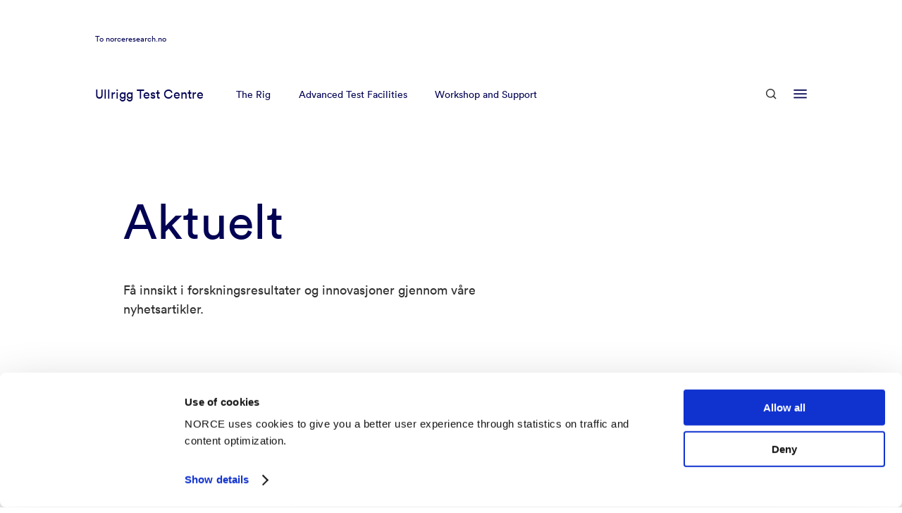

--- FILE ---
content_type: text/html
request_url: https://ullrigg.norceresearch.no/news
body_size: 11729
content:

                    

    



        
        
                        
                
    


<!DOCTYPE html>
<html lang="en" xml:lang="en">
<head>
    <!-- Required meta -->
    <meta charset="utf-8">
    <meta name="viewport" content="width=device-width, initial-scale=1.0">
    <link rel="apple-touch-icon" sizes="180x180" href="/favicon/apple-touch-icon.png">
    <link rel="icon" type="image/png" sizes="32x32" href="/favicon/favicon-32x32.png">
    <link rel="icon" type="image/png" sizes="16x16" href="/favicon/favicon-16x16.png">
    <link rel="manifest" href="/favicon/site.webmanifest">
    <link rel="mask-icon" href="/favicon/safari-pinned-tab.svg" color="#0e1940">
    <link rel="shortcut icon" href="/favicon/favicon.ico">
    <meta name="msapplication-TileColor" content="#0e1940">
    <meta name="msapplication-config" content="/favicon/browserconfig.xml">
    <meta name="theme-color" content="#ffffff">
            

    
                                                                                                                                                            
    
        <!-- END: Required meta -->

    <!-- Docs only assets -->
    <link rel="stylesheet" href="/dist/docs.min.css?1758218536">
    <!-- END: Docs only assets -->

    <!-- Required assets -->
    <link rel="stylesheet" href="/dist/main.min.css?1761565655">
    <link rel="stylesheet" href="/dist/custom.min.css?1761565655">
    <link rel="stylesheet" href="https://cdn.jsdelivr.net/npm/@splidejs/splide@latest/dist/css/splide.min.css">
    <link rel="stylesheet" href="https://unpkg.com/aos@2.3.1/dist/aos.css">
    <link href="https://cdn.jsdelivr.net/npm/glider-js@1/glider.min.css" rel="stylesheet">

    
                    			
	<title>Aktuelt - Norce</title>
	<meta name="description" content="Få innsikt i forskningsresultater og innovasjoner gjennom våre nyhetsartikler.">

	<meta property="fb:app_id" content="">
	<meta property="og:url" content="https://ullrigg.norceresearch.no/news">
	<meta property="og:type" content="website">
	<meta property="og:title" content="Aktuelt - Norce">
	<meta property="og:image" content="https://www.norceresearch.no/assets/images/_1200x630_crop_center-center_none/norcelogo-metatag.jpg?v=1764272922">
	<meta property="og:image:width" content="1200">
	<meta property="og:image:height" content="630">
	<meta property="og:description" content="Få innsikt i forskningsresultater og innovasjoner gjennom våre nyhetsartikler.">
	<meta property="og:site_name" content="NORCE Research">
	<meta property="og:locale" content="en">
	<meta property="og:locale:alternate" content="nb">
	<meta property="og:locale:alternate" content="en">
	
	<meta name="twitter:card" content="summary_large_image">
	<meta name="twitter:site" content="">
	<meta name="twitter:url" content="https://ullrigg.norceresearch.no/news">
	<meta name="twitter:title" content="Aktuelt - Norce">
	<meta name="twitter:description" content="Få innsikt i forskningsresultater og innovasjoner gjennom våre nyhetsartikler.">
	<meta name="twitter:image" content="https://www.norceresearch.no/assets/images/_1200x600_crop_center-center_none/norcelogo-metatag.jpg?v=1764272922">

	
	<link rel="home" href="https://ullrigg.norceresearch.no/">
    
            <link rel="canonical" href="https://ullrigg.norceresearch.no/news">
    
                    <script
            id="Cookiebot"
            data-culture="en"
            src="https://consent.cookiebot.com/uc.js"
            data-cbid="ecf7f8fb-d968-4461-b557-5b9eabc73c96"
            data-blockingmode="auto"
        ></script>

        <script>
            var waitForTrackerCount = 0;
            function matomoWaitForTracker() {
                if (typeof _paq === 'undefined' || typeof Cookiebot === 'undefined') {
                    if (waitForTrackerCount < 40) {
                    setTimeout(matomoWaitForTracker, 250);
                    waitForTrackerCount++;
                    return;
                    }
                } else {
                    window.addEventListener('CookiebotOnAccept', function (e) {
                        consentSet();
                    });
                    window.addEventListener('CookiebotOnDecline', function (e) {
                        consentSet();
                    })
                }
            }
            function consentSet() {
                if (Cookiebot.consent.statistics) {
                    _paq.push(['setCookieConsentGiven']);
                    _paq.push(['setConsentGiven']);
                } else {
                    _paq.push(['forgetCookieConsentGiven']);
                    _paq.push(['forgetConsentGiven']);
                }
            }
            document.addEventListener('DOMContentLoaded', matomoWaitForTracker());
        </script>
    
                    <!-- Seeds Consulting -->
        <script>
            var _paq = window._paq = window._paq || [];
            _paq.push(['requireCookieConsent']);
            _paq.push(['trackPageView']);
            _paq.push(['enableLinkTracking']);
            (function() {
                var u="//stats.ullrigg.norceresearch.no/";
                _paq.push(['setTrackerUrl', u+'matomo.php']);
                _paq.push(['setSiteId', '28']);
                var d=document, g=d.createElement('script'), s=d.getElementsByTagName('script')[0];
                g.async=true; g.src=u+'matomo.js'; s.parentNode.insertBefore(g,s);
            })();
        </script>
        <!-- End Seeds Consulting Code -->
    
    </head>
<body>

    <a href="#main-content" class="skip-to-main">Go straight to content</a>

    	<div class="template-news">

		    


            
<header class="module module-nav module-nav--microsite module-nav--default" data-x-data="{ searchOpen: false, menuOpen: false }" data-x-bind:class="{ 'open': searchOpen === true || menuOpen === true }">
    
                <nav class="width-constrainer-bigger nav-top">
            <div class="nav-top__norce-url">
                <p>To <a href="https://www.norceresearch.no/">norceresearch.no</a></p>
            </div>
        </nav>
    
    <nav class="width-constrainer-bigger nav-main">
        <div class="nav-brand">
            <a href="https://ullrigg.norceresearch.no/">
                                    <p class="microsite-name">Ullrigg Test Centre</p>
                            </a>
        </div>
        <div class="nav-links" data-x-show="menuOpen === false">
            <ul>
                                                                                                                                                                                                                                
                            <li><a href="https://ullrigg.norceresearch.no/therig" >The Rig</a></li>
                                                                                                                                                                                                                                        
                            <li><a href="https://ullrigg.norceresearch.no/advanced-test-facilities" >Advanced Test Facilities</a></li>
                                                                                                                                                                                                                                        
                            <li><a href="https://ullrigg.norceresearch.no/workshop-support" >Workshop and Support</a></li>
                                                                        </ul>
        </div>
        
        <div class="nav-language-selector">
            <ul>
                                                                                                                                                                                                                                                                                                                                                                                                                                                                                                                                                                                                                                                        
                    
                            </ul>
        </div>
        
        <div class="nav-icons">
            <button
                id="headerSearchButton"
                data-x-bind:aria-label="searchOpen ? 'Close Search' : 'Open Search'"
                aria-controls="headerSearchContainer"
                data-x-bind:aria-expanded="searchOpen ? 'true' : 'false'"
                class="nav-button-icon nav-button-icon-search"
                data-x-on:click="searchOpen = !searchOpen; menuOpen = false; headerSearchFocus()"
                data-x-bind:class="{ 'active': searchOpen === true }"
            >
                <svg data-x-show="searchOpen === false" width="21" height="21" viewBox="0 0 21 21" fill="none" xmlns="http://www.w3.org/2000/svg">
                    <path fill-rule="evenodd" clip-rule="evenodd" d="M8.875 2C5.07804 2 2 5.07804 2 8.875C2 12.672 5.07804 15.75 8.875 15.75C12.672 15.75 15.75 12.672 15.75 8.875C15.75 5.07804 12.672 2 8.875 2ZM0 8.875C0 3.97347 3.97347 0 8.875 0C13.7765 0 17.75 3.97347 17.75 8.875C17.75 13.7765 13.7765 17.75 8.875 17.75C3.97347 17.75 0 13.7765 0 8.875Z" fill="currentColor"/>
                    <path fill-rule="evenodd" clip-rule="evenodd" d="M14.4435 13.0297L20.414 19.0001L18.9998 20.4143L13.0293 14.4439L14.4435 13.0297Z" fill="currentColor"/>
                </svg>

                <svg style="display: none;" data-x-show="searchOpen === true" width="18" height="18" viewBox="0 0 18 18" fill="none" xmlns="http://www.w3.org/2000/svg">
                    <path fill-rule="evenodd" clip-rule="evenodd" d="M17.1644 2.25015L2.25015 17.1644L0.835938 15.7502L15.7502 0.835938L17.1644 2.25015Z" fill="currentColor"/>
                    <path fill-rule="evenodd" clip-rule="evenodd" d="M2.25015 0.835938L17.1644 15.7502L15.7502 17.1644L0.835938 2.25015L2.25015 0.835938Z" fill="currentColor"/>
                </svg>
            </button>
            <button
                id="headerMenuButton"
                data-x-bind:aria-label="menuOpen ? 'Close menu' : 'Open menu'"
                aria-haspopup="menu"
                aria-controls="headerMenuContainer"
                data-x-bind:aria-expanded="menuOpen ? 'true' : 'false'"
                class="nav-button-icon nav-button-icon-menu"
                data-x-on:click="menuOpen = !menuOpen; searchOpen = false"
                data-x-bind:class="{ 'active': menuOpen === true }"
            >
                <svg data-x-show="menuOpen === false" width="30" height="22" viewBox="0 0 30 22" fill="none" xmlns="http://www.w3.org/2000/svg">
                    <rect x="0.614258" y="18.0105" width="29" height="3" fill="currentColor"/>
                    <rect x="0.614258" y="9.0105" width="29" height="3" fill="currentColor"/>
                    <rect x="0.614258" y="0.010498" width="29" height="3" fill="currentColor"/>
                </svg>
                <svg style="display: none;" data-x-show="menuOpen === true" width="30" height="22" viewBox="-4 0 30 22" fill="none" xmlns="http://www.w3.org/2000/svg">
                    <path fill-rule="evenodd" clip-rule="evenodd" d="M20.682 3.18198L21.7426 2.12132L19.6213 0L18.5607 1.06066L10.8713 8.75L3.18198 1.06066L2.12132 0L0 2.12132L1.06066 3.18198L8.75 10.8713L1.06066 18.5607L0 19.6213L2.12132 21.7426L3.18198 20.682L10.8713 12.9926L18.5607 20.682L19.6213 21.7426L21.7426 19.6213L20.682 18.5607L12.9926 10.8713L20.682 3.18198Z" fill="currentColor"/>
                </svg>
            </button>
        </div>
    </nav>

        
    <nav class="width-constrainer nav-menu" style="visibility: hidden; opacity: 0; pointer-events: none;">

                    <div class="nav-menu-wrapper hide-mobile">
                <div class="menu-wrapper">
                                            <div class="col">
                            <div class="inner">
                                <div class="group">
                                                                            <a href="https://ullrigg.norceresearch.no/advanced-test-facilities" class="big">Advanced Test Facilities</a>
                                        
                                                                                                                                    <a href="https://ullrigg.norceresearch.no/high-pressure-high-temperature">High Pressure High Temperature</a>
                                                                                            <a href="https://ullrigg.norceresearch.no/1500-tons-tension-and-compression-bench">Tension &amp; Compression</a>
                                                                                        </div>
                                            <div class="group">
                                                                                                            </div>
                            </div>
                        </div>
                                            <div class="col">
                            <div class="inner">
                                <div class="group">
                                                                            <a href="https://ullrigg.norceresearch.no/projects" class="big">Projects</a>
                                        
                                                                                                                    <a href="https://ullrigg.norceresearch.no/news" class="big">News</a>
                                        
                                                                                                            </div>
                            </div>
                        </div>
                                            <div class="col">
                            <div class="inner">
                                <div class="group">
                                                                            <a href="https://ullrigg.norceresearch.no/about-us" class="big">About us</a>
                                        
                                                                                                                    <a href="https://ullrigg.norceresearch.no/persons" class="big">Employees</a>
                                        
                                                                                                                    <a href="https://ullrigg.norceresearch.no/contact-us" class="big">Contact</a>
                                        
                                                                                                            </div>
                            </div>
                        </div>
                                    </div>
            </div>
        
        <div class="nav-menu-wrapper show-mobile" id="headerMenuContainerMobile" aria-labelledby="headerMenuButton" data-x-show="menuOpen === true">
            <div class="menu-wrapper-upper menu-mobile">
                <div class="menu-wrapper">
                                            <div class="col">
                            <div class="inner">
                                <div class="group">
                                                                            <a href="https://ullrigg.norceresearch.no/advanced-test-facilities" class="big">Advanced Test Facilities</a>
                                        
                                                                                                                                    <a href="https://ullrigg.norceresearch.no/high-pressure-high-temperature">High Pressure High Temperature</a>
                                                                                            <a href="https://ullrigg.norceresearch.no/1500-tons-tension-and-compression-bench">Tension &amp; Compression</a>
                                                                                        </div>
                                            <div class="group">
                                                                                                            </div>
                            </div>
                        </div>
                                            <div class="col">
                            <div class="inner">
                                <div class="group">
                                                                            <a href="https://ullrigg.norceresearch.no/projects" class="big">Projects</a>
                                        
                                                                                                                    <a href="https://ullrigg.norceresearch.no/news" class="big">News</a>
                                        
                                                                                                            </div>
                            </div>
                        </div>
                                            <div class="col double-col">
                            <div class="inner">
                                <div class="group">
                                                                            <a href="https://ullrigg.norceresearch.no/about-us" class="big">About us</a>
                                        
                                                                                                                    <a href="https://ullrigg.norceresearch.no/persons" class="big">Employees</a>
                                        
                                                                                                                    <a href="https://ullrigg.norceresearch.no/contact-us" class="big">Contact</a>
                                        
                                                                                                            </div>
                            </div>
                        </div>
                                    </div>
            </div>
        </div>

        <div class="nav-search-wrapper" id="headerSearchContainer" aria-labelledby="headerSearchButton" data-x-show="searchOpen === true">
            <div class="search-wrapper-inner">
                <div class="search-field-wrapper">
                    <form action="https://ullrigg.norceresearch.no/search" method="get">
                        <label for="headerSearchInput">Search...</label>
                        <input type="search" id="headerSearchInput" class="search-field" placeholder="Search..." name="q" role="searchbox">
                        <button class="search-field-icon" aria-label="Search...">
                            <svg width="36" height="36" viewBox="0 0 36 36" fill="none" xmlns="http://www.w3.org/2000/svg">
                                <path d="M16.5 28.5C23.1274 28.5 28.5 23.1274 28.5 16.5C28.5 9.87258 23.1274 4.5 16.5 4.5C9.87258 4.5 4.5 9.87258 4.5 16.5C4.5 23.1274 9.87258 28.5 16.5 28.5Z" stroke="white" stroke-width="3.6" stroke-linecap="square"/>
                                <path d="M31.4996 31.5001L24.9746 24.9751" stroke="white" stroke-width="3.6" stroke-linecap="square"/>
                            </svg>
                        </button>
                    </form>
                </div>
            </div>
        </div>
    </nav>
</header>

		<main id="main-content">
			<div class="module-hero module-hero--text ">
    <div class="width-constrainer">

        
        
        
        
                    <h1 class="module-hero-title">
                Aktuelt
            </h1>
        
                    <p class="module-hero-intro">
                Få innsikt i forskningsresultater og innovasjoner gjennom våre nyhetsartikler.
            </p>
        
                            
        
    </div>
</div>

			<div class="width-constrainer">
				<div class="search-wrapper" data-x-data="selects">
					<style>
    .outer-tags-wrapper {
        display: contents;
    }
</style>

<div class="module module-search-selects">
    <div class="width-constrainer-row">
        <div class="positioner">
            <div class="inner">
                <div class="inner-wrapper">
                    <div class="dropdown-wrapper">
                        <div class="dropdown" data-x-bind:class="{ 'dropdown--open': openDropdown === '1' }">
                            <button class="dropdown-trigger" data-x-on:click="openDropdown === '1' ? openDropdown = null : openDropdown = '1'" data-x-bind:aria-expanded="openDropdown === '1' ? 'true' : 'false'">
                                                                    Research Areas
                                                                <span class="dropdown-marked-count" data-x-show="selectedResearchAreas.length > 0" data-x-text="selectedResearchAreas.length"></span>
                                <span class="dropdown-arrow"></span>
                            </button>
                            <div class="dropdown-options dropdown-options--has-marked">
                                <div class="overflow-wrapper">
                                    <div class="dropdown-actions">
                                        <button class="dropdown-action dropdown-action--secondary" data-x-on:click="selectedResearchAreas = []; find();">Reset</button>
                                        <button class="dropdown-action dropdown-action--primary" data-x-on:click="find();">Save</button>
                                    </div>
                                </div>
                                <div class="overflow-wrapper">
                                                                    </div>
                            </div>
                        </div>
                    </div>

                    <div class="dropdown-wrapper">
                        <div class="dropdown" data-x-bind:class="{ 'dropdown--open': openDropdown === '2' }">
                            <button class="dropdown-trigger" data-x-on:click="openDropdown === '2' ? openDropdown = null : openDropdown = '2'" data-x-bind:aria-expanded="openDropdown === '2' ? 'true' : 'false'">
                                                                    Research Topics
                                                                <span class="dropdown-marked-count" data-x-show="selectedResearchTopics.length > 0" data-x-text="selectedResearchTopics.length"></span>
                                <span class="dropdown-arrow"></span>
                            </button>
                            <div class="dropdown-options dropdown-options--has-marked">
                                <div class="overflow-wrapper">
                                    <div class="dropdown-search">
                                        <div class="dropdown-search-icon">
                                        <svg width="20" height="20" viewBox="0 0 20 20" fill="none" xmlns="http://www.w3.org/2000/svg">
                                            <path d="M9.16667 15.8333C12.8486 15.8333 15.8333 12.8486 15.8333 9.16667C15.8333 5.48477 12.8486 2.5 9.16667 2.5C5.48477 2.5 2.5 5.48477 2.5 9.16667C2.5 12.8486 5.48477 15.8333 9.16667 15.8333Z" stroke="#303030" stroke-width="1.66667" stroke-linecap="square"/>
                                            <path d="M17.5 17.5L13.875 13.875" stroke="#303030" stroke-width="1.66667" stroke-linecap="square"/>
                                        </svg>
                                        </div>
                                        <div class="dropdown-search-input">
                                        <input type="text" placeholder="Search by topic.." data-x-model="searchResearchTopic">
                                        </div>
                                    </div>
                                    <div class="dropdown-actions">
                                        <button class="dropdown-action dropdown-action--secondary" data-x-on:click="selectedResearchTopics = []; find();">Reset</button>
                                        <button class="dropdown-action dropdown-action--primary" data-x-on:click="find();">Save</button>
                                    </div>
                                </div>
                                <div class="overflow-wrapper">
                                                                    </div>
                            </div>
                        </div>
                    </div>

                    <div class="dropdown-wrapper">
                        <div class="dropdown" data-x-bind:class="{ 'dropdown--open': openDropdown === '3' }">
                            <button class="dropdown-trigger" data-x-on:click="openDropdown === '3' ? openDropdown = null : openDropdown = '3'" data-x-bind:aria-expanded="openDropdown === '3' ? 'true' : 'false'">
                                                                    Research Groups
                                                                <span class="dropdown-marked-count" data-x-show="selectedResearchGroups.length > 0" data-x-text="selectedResearchGroups.length"></span>
                                <span class="dropdown-arrow"></span>
                            </button>
                            <div class="dropdown-options dropdown-options--has-marked">
                                <div class="overflow-wrapper">
                                    <div class="dropdown-search">
                                        <div class="dropdown-search-icon">
                                            <svg width="20" height="20" viewBox="0 0 20 20" fill="none" xmlns="http://www.w3.org/2000/svg">
                                                <path d="M9.16667 15.8333C12.8486 15.8333 15.8333 12.8486 15.8333 9.16667C15.8333 5.48477 12.8486 2.5 9.16667 2.5C5.48477 2.5 2.5 5.48477 2.5 9.16667C2.5 12.8486 5.48477 15.8333 9.16667 15.8333Z" stroke="#303030" stroke-width="1.66667" stroke-linecap="square"/>
                                                <path d="M17.5 17.5L13.875 13.875" stroke="#303030" stroke-width="1.66667" stroke-linecap="square"/>
                                            </svg>
                                        </div>
                                        <div class="dropdown-search-input">
                                            <input type="text" placeholder="Search by topic.." data-x-model="searchResearchGroup">
                                        </div>
                                    </div>
                                    <div class="dropdown-actions">
                                        <button class="dropdown-action dropdown-action--secondary" data-x-on:click="selectedResearchGroups = []; find();">Reset</button>
                                        <button class="dropdown-action dropdown-action--primary" data-x-on:click="find();">Save</button>
                                    </div>
                                </div>
                                <div class="overflow-wrapper">
                                                                    </div>
                            </div>
                        </div>
                    </div>

                    <div class="dropdown-wrapper">
                        <div class="dropdown" data-x-bind:class="{ 'dropdown--open': openDropdown === '4' }">
                            <button class="dropdown-trigger" data-x-on:click="openDropdown === '4' ? openDropdown = null : openDropdown = '4'" data-x-bind:aria-expanded="openDropdown === '4' ? 'true' : 'false'">
                                                                    Categories
                                                                <span class="dropdown-marked-count" data-x-show="selectedCategories.length > 0" data-x-text="selectedCategories.length"></span>
                                <span class="dropdown-arrow"></span>
                            </button>
                            <div class="dropdown-options dropdown-options--has-marked">
                                <div class="overflow-wrapper">
                                    <div class="dropdown-actions">
                                        <button class="dropdown-action dropdown-action--secondary" data-x-on:click="selectedCategories = []; find();">Reset</button>
                                        <button class="dropdown-action dropdown-action--primary" data-x-on:click="find();">Save</button>
                                    </div>
                                </div>
                                <div class="overflow-wrapper">
                                                                            <a href="javascript:void(0)" class="dropdown-option" 
                                        data-x-bind:class="{ 'dropdown-option--marked': selectedCategories.includes(24012016) }" 
                                            data-x-on:click="selectCategory(24012016, 'Aktuelt')" title="Aktuelt">
                                            Aktuelt
                                        </a>
                                                                            <a href="javascript:void(0)" class="dropdown-option" 
                                        data-x-bind:class="{ 'dropdown-option--marked': selectedCategories.includes(24011988) }" 
                                            data-x-on:click="selectCategory(24011988, 'Innsikt')" title="Innsikt">
                                            Innsikt
                                        </a>
                                                                            <a href="javascript:void(0)" class="dropdown-option" 
                                        data-x-bind:class="{ 'dropdown-option--marked': selectedCategories.includes(24012018) }" 
                                            data-x-on:click="selectCategory(24012018, 'Meninger')" title="Meninger">
                                            Meninger
                                        </a>
                                                                    </div>
                            </div>
                        </div>
                    </div>

                    <div class="dropdown-wrapper">
                        <div class="dropdown" data-x-bind:class="{ 'dropdown--open': openDropdown === '5' }">
                            <button class="dropdown-trigger" data-x-on:click="openDropdown === '5' ? openDropdown = null : openDropdown = '5'" data-x-bind:aria-expanded="openDropdown === '5' ? 'true' : 'false'">
                                                                    Sort
                                                                <span class="dropdown-arrow"></span>
                            </button>
                            <div class="dropdown-options dropdown-options--has-marked">
                                <div class="overflow-wrapper">
                                    <div class="dropdown-actions">
                                        <button class="dropdown-action dropdown-action--secondary" data-x-on:click="sort = ''; find();">Reset</button>
                                        <button class="dropdown-action dropdown-action--primary" data-x-on:click="find();">Save</button>
                                    </div>
                                </div>
                                <div class="overflow-wrapper">
                                    <a href="javascript:void(0)" class="dropdown-option" data-x-bind:class="{ 'dropdown-option--marked': sort == 'postDate DESC'}" data-x-on:click="sort = 'postDate DESC'" title="Date (newest)">
                                        Date (newest)
                                    </a>
                                    <a href="javascript:void(0)" class="dropdown-option" data-x-bind:class="{ 'dropdown-option--marked': sort == 'postDate ASC'}" data-x-on:click="sort = 'postDate ASC'" title="Date (oldest)">
                                        Date (oldest)
                                    </a>
                                    <a href="javascript:void(0)" class="dropdown-option" data-x-bind:class="{ 'dropdown-option--marked': sort == 'title ASC'}" data-x-on:click="sort = 'title ASC'" title="Name (a-z)">
                                        Name (a-z)
                                    </a>
                                    <a href="javascript:void(0)" class="dropdown-option" data-x-bind:class="{ 'dropdown-option--marked': sort == 'title DESC'}" data-x-on:click="sort = 'title DESC'" title="Name (z-a)">
                                        Name (z-a)
                                    </a>
                                </div>
                            </div>
                        </div>
                    </div>
                </div>

                <button class='show-filters'>
                    <span class="icon">
                        <svg width="20" height="14" viewBox="0 0 20 14" xmlns="http://www.w3.org/2000/svg"><path d="M0.949219 10.3252H12.6742V11.9252H0.949219V10.3252Z M14.8242 10.3252H19.0492V11.9252H14.8242V10.3252Z M13.7492 10.0502C13.1555 10.0502 12.6742 10.5315 12.6742 11.1252C12.6742 11.7189 13.1555 12.2002 13.7492 12.2002C14.3429 12.2002 14.8242 11.7189 14.8242 11.1252C14.8242 10.5315 14.3429 10.0502 13.7492 10.0502ZM11.0742 11.1252C11.0742 9.64783 12.2719 8.4502 13.7492 8.4502C15.2266 8.4502 16.4242 9.64783 16.4242 11.1252C16.4242 12.6026 15.2266 13.8002 13.7492 13.8002C12.2719 13.8002 11.0742 12.6026 11.0742 11.1252Z M0.949219 2.0752H6.67422V3.6752H0.949219V2.0752Z M8.82422 2.0752H19.0492V3.6752H8.82422V2.0752Z M7.74922 1.8002C7.15551 1.8002 6.67422 2.28149 6.67422 2.8752C6.67422 3.4689 7.15551 3.9502 7.74922 3.9502C8.34293 3.9502 8.82422 3.4689 8.82422 2.8752C8.82422 2.28149 8.34293 1.8002 7.74922 1.8002ZM5.07422 2.8752C5.07422 1.39783 6.27186 0.200195 7.74922 0.200195C9.22658 0.200195 10.4242 1.39783 10.4242 2.8752C10.4242 4.35256 9.22658 5.5502 7.74922 5.5502C6.27186 5.5502 5.07422 4.35256 5.07422 2.8752Z" fill='currentColor'/></svg>
                    </span>
                    Filter
                </button>

                <div class="outer-tags-wrapper"></div>

                <button class="clear" data-x-on:click="clearAll();" aria-label="Remove filters">Remove filters</button>
            </div>
        </div>
    </div>
</div>					


<div class="module module-search-selects-mobile">
    <div class="drawer-overlay close-filters"></div>
    <div class="drawer-wrapper">
        <div class="drawer-top">
            <div class="drawer-main-filters">
                <div class="drawer-header">
                    <h3>Filtrer søket</h3>
                    <button type="button" class="close-filters clear" data-x-on:click="clearAll();">Remove all</button>
                </div>

                <div class="drawer-list">
                                            <div class="drawer-list-item drawer-list-item--button" data-dropdown-id="1">
                                <button class='open-dropdown' type="button" data-open-dropdown="1"></button>
    <p class='text'>Research Areas</p>

    <div class="right-side">
        <div class="tag-wrapper"></div>

        <div class="icon-right">
            <svg width="14" height="24" viewBox="0 0 14 24" xmlns="http://www.w3.org/2000/svg"><path d="M0.585636 22.0003L10.5856 12.0003L0.585638 2.00034L1.99985 0.586123L13.4141 12.0003L1.99985 23.4145L0.585636 22.0003Z" fill="currentColor"/></svg>
        </div>
    </div>

                        </div>
                                            <div class="drawer-list-item drawer-list-item--button" data-dropdown-id="2">
                                <button class='open-dropdown' type="button" data-open-dropdown="2"></button>
    <p class='text'>Research Topic</p>

    <div class="right-side">
        <div class="tag-wrapper"></div>

        <div class="icon-right">
            <svg width="14" height="24" viewBox="0 0 14 24" xmlns="http://www.w3.org/2000/svg"><path d="M0.585636 22.0003L10.5856 12.0003L0.585638 2.00034L1.99985 0.586123L13.4141 12.0003L1.99985 23.4145L0.585636 22.0003Z" fill="currentColor"/></svg>
        </div>
    </div>

                        </div>
                                            <div class="drawer-list-item drawer-list-item--button" data-dropdown-id="3">
                                <button class='open-dropdown' type="button" data-open-dropdown="3"></button>
    <p class='text'>Research Groups</p>

    <div class="right-side">
        <div class="tag-wrapper"></div>

        <div class="icon-right">
            <svg width="14" height="24" viewBox="0 0 14 24" xmlns="http://www.w3.org/2000/svg"><path d="M0.585636 22.0003L10.5856 12.0003L0.585638 2.00034L1.99985 0.586123L13.4141 12.0003L1.99985 23.4145L0.585636 22.0003Z" fill="currentColor"/></svg>
        </div>
    </div>

                        </div>
                                            <div class="drawer-list-item drawer-list-item--button" data-dropdown-id="4">
                                <button class='open-dropdown' type="button" data-open-dropdown="4"></button>
    <p class='text'>Categories</p>

    <div class="right-side">
        <div class="tag-wrapper"></div>

        <div class="icon-right">
            <svg width="14" height="24" viewBox="0 0 14 24" xmlns="http://www.w3.org/2000/svg"><path d="M0.585636 22.0003L10.5856 12.0003L0.585638 2.00034L1.99985 0.586123L13.4141 12.0003L1.99985 23.4145L0.585636 22.0003Z" fill="currentColor"/></svg>
        </div>
    </div>

                        </div>
                                            <div class="drawer-list-item drawer-list-item--button" data-dropdown-id="5">
                                <button class='open-dropdown' type="button" data-open-dropdown="5"></button>
    <p class='text'>Sort</p>

    <div class="right-side">
        <div class="tag-wrapper"></div>

        <div class="icon-right">
            <svg width="14" height="24" viewBox="0 0 14 24" xmlns="http://www.w3.org/2000/svg"><path d="M0.585636 22.0003L10.5856 12.0003L0.585638 2.00034L1.99985 0.586123L13.4141 12.0003L1.99985 23.4145L0.585636 22.0003Z" fill="currentColor"/></svg>
        </div>
    </div>

                        </div>
                                    </div>
            
            </div>

                            <div class="drawer-inner-filters" data-open-dropdown="1">
                        <div class="drawer-header">
        <button type="button" class="close-dropdown">
            <span class="icon">
                <svg width="14" height="24" viewBox="0 0 14 24" xmlns="http://www.w3.org/2000/svg"><path d="M13.4144 2.00015L3.41436 12.0002L13.4144 22.0002L12.0002 23.4144L0.585938 12.0002L12.0002 0.585938L13.4144 2.00015Z" fill="currentColor"/></svg>
            </span>
            Tilbake
        </button>

        <h3>Research Areas</h3>
    </div>

    <div class="drawer-list">
                                        </div>

                </div>
                            <div class="drawer-inner-filters" data-open-dropdown="2">
                        <div class="drawer-header">
        <button type="button" class="close-dropdown">
            <span class="icon">
                <svg width="14" height="24" viewBox="0 0 14 24" xmlns="http://www.w3.org/2000/svg"><path d="M13.4144 2.00015L3.41436 12.0002L13.4144 22.0002L12.0002 23.4144L0.585938 12.0002L12.0002 0.585938L13.4144 2.00015Z" fill="currentColor"/></svg>
            </span>
            Tilbake
        </button>

        <h3>Research Topic</h3>
    </div>

    <div class="drawer-list">
                                        </div>

                </div>
                            <div class="drawer-inner-filters" data-open-dropdown="3">
                        <div class="drawer-header">
        <button type="button" class="close-dropdown">
            <span class="icon">
                <svg width="14" height="24" viewBox="0 0 14 24" xmlns="http://www.w3.org/2000/svg"><path d="M13.4144 2.00015L3.41436 12.0002L13.4144 22.0002L12.0002 23.4144L0.585938 12.0002L12.0002 0.585938L13.4144 2.00015Z" fill="currentColor"/></svg>
            </span>
            Tilbake
        </button>

        <h3>Research Groups</h3>
    </div>

    <div class="drawer-list">
                                        </div>

                </div>
                            <div class="drawer-inner-filters" data-open-dropdown="4">
                        <div class="drawer-header">
        <button type="button" class="close-dropdown">
            <span class="icon">
                <svg width="14" height="24" viewBox="0 0 14 24" xmlns="http://www.w3.org/2000/svg"><path d="M13.4144 2.00015L3.41436 12.0002L13.4144 22.0002L12.0002 23.4144L0.585938 12.0002L12.0002 0.585938L13.4144 2.00015Z" fill="currentColor"/></svg>
            </span>
            Tilbake
        </button>

        <h3>Categories</h3>
    </div>

    <div class="drawer-list">
                                            <a
                        href="javascript:void(0)"
                        class="drawer-list-item drawer-list-item--checkbox"
                        data-x-bind:class="{ 'dropdown-option--marked': selectedCategories.includes(24012016) }" 
                        data-x-on:click="selectCategory(24012016, 'Aktuelt')" title="Aktuelt">
                        Aktuelt
                    </a>
                                    <a
                        href="javascript:void(0)"
                        class="drawer-list-item drawer-list-item--checkbox"
                        data-x-bind:class="{ 'dropdown-option--marked': selectedCategories.includes(24011988) }" 
                        data-x-on:click="selectCategory(24011988, 'Innsikt')" title="Innsikt">
                        Innsikt
                    </a>
                                    <a
                        href="javascript:void(0)"
                        class="drawer-list-item drawer-list-item--checkbox"
                        data-x-bind:class="{ 'dropdown-option--marked': selectedCategories.includes(24012018) }" 
                        data-x-on:click="selectCategory(24012018, 'Meninger')" title="Meninger">
                        Meninger
                    </a>
                                </div>

                </div>
                            <div class="drawer-inner-filters" data-open-dropdown="5">
                        <div class="drawer-header">
        <button type="button" class="close-dropdown">
            <span class="icon">
                <svg width="14" height="24" viewBox="0 0 14 24" xmlns="http://www.w3.org/2000/svg"><path d="M13.4144 2.00015L3.41436 12.0002L13.4144 22.0002L12.0002 23.4144L0.585938 12.0002L12.0002 0.585938L13.4144 2.00015Z" fill="currentColor"/></svg>
            </span>
            Tilbake
        </button>

        <h3>Sort</h3>
    </div>

    <div class="drawer-list">
                                            <a
                        href="javascript:void(0)"
                        class="drawer-list-item drawer-list-item--checkbox"
                        data-x-bind:class="{ 'dropdown-option--marked': sort == 'postDate DESC' }"
                        data-x-on:click="sort = 'postDate DESC'"
                        title="Date (newest)">
                        Dato (nyeste)
                    </a>
                                    <a
                        href="javascript:void(0)"
                        class="drawer-list-item drawer-list-item--checkbox"
                        data-x-bind:class="{ 'dropdown-option--marked': sort == 'postDate ASC' }"
                        data-x-on:click="sort = 'postDate ASC'"
                        title="Date (oldest)">
                        Dato (eldste)
                    </a>
                                    <a
                        href="javascript:void(0)"
                        class="drawer-list-item drawer-list-item--checkbox"
                        data-x-bind:class="{ 'dropdown-option--marked': sort == 'title ASC' }"
                        data-x-on:click="sort = 'title ASC'"
                        title="Name (a-å)">
                        Navn (a-å)
                    </a>
                                    <a
                        href="javascript:void(0)"
                        class="drawer-list-item drawer-list-item--checkbox"
                        data-x-bind:class="{ 'dropdown-option--marked': sort == 'title DESC' }"
                        data-x-on:click="sort = 'title DESC'"
                        title="Name (å-a)">
                        Navn (å-a)
                    </a>
                            </div>

                </div>
                    </div>

        <div class="drawer-bottom">
            <button class="drawer-action close-filters"></button>
        </div>
    </div>
</div>				</div>
			</div>
			
																				<input type="hidden" name="featuredArticle" value="">
			<input type="hidden" name="pageInfo" data-total="0" data-current="1" value="">
			<div id="news-results"></div>
		</main>
	</div>

	
	
	<div class="module module-footer">
    <div class="width-constrainer">

                    <div class="top-footer">
                <p>Ullrigg Test Centre</p>
            </div>
                        
        <div class="contact">
            <h2 class="footer-subtitle">
                Contact
            </h2>
            <p>ullrigg@norceresearch.no<br></p>
<p><span class="util-copy-text">Tel: +47 51 87 50 00 </span></p>
<p><span class="util-copy-text"><strong>Visit us: </strong><br>Prof. Olav Hanssensvei 15, 4021 Stavanger </span><br></p>
        </div>
        <div class="invoice">
            <h2 class="footer-subtitle">
                Invoices
            </h2>
            <p>NORCE Research AS</p>
<p>
 P.O. Box 22,<br>Nygårdstangen<br>NO-5838 Bergen<br>Norway</p>
<p><span class="util-copy-text"><strong>Invoices by e-mail in PDF format:</strong> <br></span><span class="util-copy-text">fakturamottak@norceresearch.no</span>
 </p>
<p><strong>
 Organisation number:</strong> 919 408 049
 </p>
<p>
 Always label invoices with our order number and reference person.
 </p>
        </div>
        <div class="follow">
                            <h2 class="footer-subtitle">
                    Meld deg på vårt nyhetsbrev
                </h2>
                <a href="https://ullrigg.norceresearch.no/external-link/pamelding-norce-nyhetsbrev" class="newsletter-button">
                    <span class="newsletter-button-inner">
                        <span class="newsletter-button-text">
                            Gå til nyhetsbrevet
                        </span>
                        <span class="newsletter-button-icon">
                            <svg width="20" height="21" viewBox="0 0 20 21" fill="none" xmlns="http://www.w3.org/2000/svg">
                                <g clip-path="url(#clip0)">
                                    <path d="M-1 10.9493H15.0003M10.0003 5.11597L15.8337 10.9493L10.0003 16.7827" stroke="#080833" stroke-width="2" stroke-linecap="square"/>
                                </g>
                                <defs>
                                    <clipPath id="clip0">
                                        <rect width="20" height="20.0001" fill="white" transform="translate(0 0.949219)"/>
                                    </clipPath>
                                </defs>
                            </svg>
                        </span>
                    </span>
                </a>
                            <h2 class="footer-subtitle">
                    Meld deg på nyhetsbrev fra kunnskapombarn.no
                </h2>
                <a href="https://pub.dialogapi.no/s/MjA2Njk6NTM4YjRmMzMtNjRhMi00MjUwLTkzMzgtMWE5YWQ4MTlmNzZi" class="newsletter-button">
                    <span class="newsletter-button-inner">
                        <span class="newsletter-button-text">
                            Gå til nyhetsbrevet
                        </span>
                        <span class="newsletter-button-icon">
                            <svg width="20" height="21" viewBox="0 0 20 21" fill="none" xmlns="http://www.w3.org/2000/svg">
                                <g clip-path="url(#clip0)">
                                    <path d="M-1 10.9493H15.0003M10.0003 5.11597L15.8337 10.9493L10.0003 16.7827" stroke="#080833" stroke-width="2" stroke-linecap="square"/>
                                </g>
                                <defs>
                                    <clipPath id="clip0">
                                        <rect width="20" height="20.0001" fill="white" transform="translate(0 0.949219)"/>
                                    </clipPath>
                                </defs>
                            </svg>
                        </span>
                    </span>
                </a>
            
                            <h2 class="footer-subtitle">
                    Følg oss i sosiale medier
                </h2>
                <p>
                    <a href="https://www.linkedin.com/company/norce/">LinkedIn</a><br>
                    <a href="https://www.facebook.com/norceresearch">Facebook</a><br>
                    <a href="https://twitter.com/NORCEresearch">Twitter</a><br>
                    <a href="https://www.instagram.com/norce_research">Instagram</a>
                </p>
                <p>
                    <a href=""></a><br>
                    <a href=""></a>
                </p>
                    </div>

        <div class="footer-sub">
            <div class="footer-sub-left">
                <div class="copyright">
                    ©2025 NORCE
                </div>
                <div class="links">
                                            <a href="mailto:redaksjon@norceresearch.no">Webredaktør</a>
                                    </div>
            </div>
                    </div>
    </div>
</div>
    <button type='button' class='scroll-top' id='scroll-to-top'>
  <svg width='24' height='24' viewBox='0 0 24 24' xmlns='http://www.w3.org/2000/svg'><path fill-rule='evenodd' clip-rule='evenodd' d='M0.232178 12.0002L11.9999 0.232422L23.7677 12.0002L21.9999 13.768L13.2499 5.01796L13.2499 23.2502H10.7499L10.7499 5.01796L1.99994 13.768L0.232178 12.0002ZM11.8927 3.87519H12.1072L11.9999 3.76796L11.8927 3.87519Z' fill='currentColor'/></svg>
  <svg width='24' height='24' viewBox='0 0 24 24' xmlns='http://www.w3.org/2000/svg'><path fill-rule='evenodd' clip-rule='evenodd' d='M0.232178 12.0002L11.9999 0.232422L23.7677 12.0002L21.9999 13.768L13.2499 5.01796L13.2499 23.2502H10.7499L10.7499 5.01796L1.99994 13.768L0.232178 12.0002ZM11.8927 3.87519H12.1072L11.9999 3.76796L11.8927 3.87519Z' fill='currentColor'/></svg>
</button>
    <script defer src="https://cdn.jsdelivr.net/npm/alpinejs@3.13.7/dist/cdn.min.js" data-cookieconsent="ignore"></script> 
    <script src="https://cdnjs.cloudflare.com/ajax/libs/bodymovin/5.7.8/lottie.min.js" data-cookieconsent="ignore"></script>
    <script src="https://cdnjs.cloudflare.com/ajax/libs/clipboard.js/2.0.8/clipboard.min.js"></script>
    <script src="https://cdn.jsdelivr.net/npm/@splidejs/splide@latest/dist/js/splide.min.js" data-cookieconsent="ignore"></script>
    <script src="https://unpkg.com/aos@2.3.1/dist/aos.js" data-cookieconsent="ignore"></script>
    <script src="https://cdn.jsdelivr.net/npm/glider-js@1/glider.min.js"></script>

    <script data-cookieconsent="ignore">
        document.addEventListener('alpine:init', () => {
            Alpine.prefix('data-x-');
        });
    </script>

    	<script data-cookieconsent="ignore">
		document.addEventListener('alpine:init', () => {
			Alpine.data('selects', () => ({
				searchString: "",
				openDropdown: null,
				searchResearchTopic: '',
				searchResearchGroup: '',
				selectedResearchTopics: [],
				selectedResearchAreas: [],
				selectedResearchGroups: [],
				selectedCategories: [],
				sort: "postDate DESC",
				researchTopicsTags: [],
				researchAreasTags: [],
				researchGroupsTags: [],
				categoriesTags: [],
				init() {
					// event delegation for pagination buttons
					document.addEventListener("click", (event) => {
					const button = event.target.closest('.pagination-button');
					if( button ) {
						if (button.classList.contains('next')) {
							this.find(true, 'next');
						} else if (button.classList.contains('previous')) {
							this.find(true, 'previous');
						}
					}
					});

					this.find(false);
				},
				removeTag(id, filter) {
					let index = -1;
					switch(filter){
						case 'researchArea':
							if( id === 'all' ) {
								this.researchAreasTags = [];
								this.selectedResearchAreas = [];
							} else {
								// update array of area tags
								index = this.researchAreasTags.findIndex(tag => tag.area === id);
								if( index !== -1 ) {
									this.researchAreasTags.splice(index, 1);
								}

								// update array of selected areas
								if( this.selectedResearchAreas.includes(id) ) {
									index = this.selectedResearchAreas.indexOf(id);
									this.selectedResearchAreas.splice(index, 1);
								}
							}
							this.updateInnerTags(1);
							break;
						case 'researchTopic':
							if( id === 'all' ) {
								this.researchTopicsTags = [];
								this.selectedResearchTopics = [];
							} else {
								// update array of topics tags
								index = this.researchTopicsTags.findIndex(tag => tag.topic === id);
								if( index !== -1 ) {
									this.researchTopicsTags.splice(index, 1);
								}

								// update array of selected topics
								if( this.selectedResearchTopics.includes(id) ) {
									index = this.selectedResearchTopics.indexOf(id);
									this.selectedResearchTopics.splice(index, 1);
								}
							}
							this.updateInnerTags(2);
							break;
						case 'researchGroup':
							if( id === 'all' ) {
								this.researchGroupsTags = [];
								this.selectedResearchGroups = [];
							} else {
								// update array of groups tags
								index = this.researchGroupsTags.findIndex(tag => tag.group === id);
								if( index !== -1 ) {
									this.researchGroupsTags.splice(index, 1);
								}

								// update array of selected groups
								if( this.selectedResearchGroups.includes(id) ) {
									index = this.selectedResearchGroups.indexOf(id);
									this.selectedResearchGroups.splice(index, 1);
								}
							}
							this.updateInnerTags(3);
							break;
						case 'category':
							if( id === 'all' ) {
								this.categoriesTags = [];
								this.selectedCategories = [];
							} else {
								// update array of categories tags
								index = this.categoriesTags.findIndex(tag => tag.category === id);
								if( index !== -1 ) {
									this.categoriesTags.splice(index, 1);
								}

								// update array of selected categories
								if( this.selectedCategories.includes(id) ) {
									index = this.selectedCategories.indexOf(id);
									this.selectedCategories.splice(index, 1);
								}
							}
							this.updateInnerTags(4);
							break;
						default:
					}
					this.updateOuterTags();
					this.find(false);
				},
				updateInnerTags(filterId) {
					const mobileDropdownButtonWrapper = document.querySelectorAll(".drawer-list-item.drawer-list-item--button");
					if (mobileDropdownButtonWrapper) {
						if( filterId === 0 ) {
							// the Clear All button has been pressed
							for (let i = 1; i < 5; i++) {
								let _filterDropdown = Array.from(mobileDropdownButtonWrapper).find(wrapper => {
									return wrapper.getAttribute("data-dropdown-id") == i;
								});

								if( _filterDropdown ){
									let _tagWrapper = _filterDropdown.querySelector(".tag-wrapper");
									
									if( _tagWrapper ) {
										_tagWrapper.innerHTML = "";
									}
								}
							}
						} else {
							const _filterDropdown = Array.from(mobileDropdownButtonWrapper).find(wrapper => {
								return wrapper.getAttribute("data-dropdown-id") == filterId;
							});

							if (_filterDropdown) {
								// we first need to check if there is any tag in this filter element
								const _tagWrapper = _filterDropdown.querySelector(".tag-wrapper");
								if( _tagWrapper ) {
									_tagWrapper.innerHTML = ""; // always remove everything by default

									switch(filterId) {
										case 1:
											if( this.researchAreasTags.length > 0 ) {
												_tagWrapper.innerHTML = `<button class="selected-filter" type="button" data-x-on:click="removeTag(${this.researchAreasTags.length > 1 ? '\'all\'' : this.researchAreasTags[0]['area']}, 'researchArea')">` +
												`<span class="text-inner">${this.researchAreasTags.length > 1 ? this.researchAreasTags.length : this.researchAreasTags[0]['title']}</span>` +
												`<span class="icon">` +
													`<svg width="10" height="10" viewBox="0 0 10 10" xmlns="http://www.w3.org/2000/svg"><path d="M9.2244 1.6249L1.62587 9.22342L0.777344 8.3749L8.37587 0.776367L9.2244 1.6249Z M1.62587 0.776367L9.2244 8.3749L8.37587 9.22342L0.777344 1.6249L1.62587 0.776367Z" fill="currentColor"/></svg>` +
												`</span>` +
												`</button>`;  
											} break;
										case 2:
											if( this.researchTopicsTags.length > 0 ) {
												_tagWrapper.innerHTML = `<button class="selected-filter" type="button" data-x-on:click="removeTag(${this.researchTopicsTags.length > 1 ? '\'all\'' : this.researchTopicsTags[0]['topic']}, 'researchTopic')">` +
												`<span class="text-inner">${this.researchTopicsTags.length > 1 ? this.researchTopicsTags.length : this.researchTopicsTags[0]['title']}</span>` +
												`<span class="icon">` +
													`<svg width="10" height="10" viewBox="0 0 10 10" xmlns="http://www.w3.org/2000/svg"><path d="M9.2244 1.6249L1.62587 9.22342L0.777344 8.3749L8.37587 0.776367L9.2244 1.6249Z M1.62587 0.776367L9.2244 8.3749L8.37587 9.22342L0.777344 1.6249L1.62587 0.776367Z" fill="currentColor"/></svg>` +
												`</span>` +
												`</button>`;  
											} break;
										case 3:
											if( this.researchGroupsTags.length > 0 ) {
												_tagWrapper.innerHTML = `<button class="selected-filter" type="button" data-x-on:click="removeTag(${this.researchGroupsTags.length > 1 ? '\'all\'' : this.researchGroupsTags[0]['group']}, 'researchGroup')">` +
													`<span class="text-inner">${this.researchGroupsTags.length > 1 ? this.researchGroupsTags.length : this.researchGroupsTags[0]['title']}</span>` +
													`<span class="icon">` +
													`<svg width="10" height="10" viewBox="0 0 10 10" xmlns="http://www.w3.org/2000/svg"><path d="M9.2244 1.6249L1.62587 9.22342L0.777344 8.3749L8.37587 0.776367L9.2244 1.6249Z M1.62587 0.776367L9.2244 8.3749L8.37587 9.22342L0.777344 1.6249L1.62587 0.776367Z" fill="currentColor"/></svg>` +
													`</span>` +
												`</button>`;
											} break;
										case 4:
											if( this.categoriesTags.length > 0 ) {
												_tagWrapper.innerHTML = `<button class="selected-filter" type="button" data-x-on:click="removeTag(${this.categoriesTags.length > 1 ? '\'all\'' : this.categoriesTags[0]['category']}, 'category')">` +
													`<span class="text-inner">${this.categoriesTags.length > 1 ? this.categoriesTags.length : this.categoriesTags[0]['title']}</span>` +
													`<span class="icon">` +
													`<svg width="10" height="10" viewBox="0 0 10 10" xmlns="http://www.w3.org/2000/svg"><path d="M9.2244 1.6249L1.62587 9.22342L0.777344 8.3749L8.37587 0.776367L9.2244 1.6249Z M1.62587 0.776367L9.2244 8.3749L8.37587 9.22342L0.777344 1.6249L1.62587 0.776367Z" fill="currentColor"/></svg>` +
													`</span>` +
												`</button>`;
											} break;
										default: break;
									}
								}
							}
						}
					}
				},
				updateOuterTags() {
					const _outerTagsWrapper = document.querySelector(".module-search-selects .outer-tags-wrapper");
					if( _outerTagsWrapper ) {
						_outerTagsWrapper.innerHTML = ""; // always remove everything by default

						if( this.researchAreasTags.length > 0 ) {
							this.researchAreasTags.forEach((tag) => {
								_outerTagsWrapper.innerHTML += `<button type="button" class="selected-filter" data-x-on:click="removeTag(${tag.area}, 'researchArea')">` +
								tag.title +
								`<span class="icon">` +
								`<svg width="10" height="10" viewBox="0 0 10 10" xmlns="http://www.w3.org/2000/svg">` +
									`<path d="M9.2244 1.6249L1.62587 9.22342L0.777344 8.3749L8.37587 0.776367L9.2244 1.6249Z M1.62587 0.776367L9.2244 8.3749L8.37587 9.22342L0.777344 1.6249L1.62587 0.776367Z" fill="currentColor"/>` +
								`</svg>` +
								`</span>` +
							`</button>`;
							});
						}

						if( this.researchTopicsTags.length > 0 ) {
							this.researchTopicsTags.forEach((tag) => {
								_outerTagsWrapper.innerHTML += `<button type="button" class="selected-filter" data-x-on:click="removeTag(${tag.topic}, 'researchTopic')">` +
								tag.title +
								`<span class="icon">` +
								`<svg width="10" height="10" viewBox="0 0 10 10" xmlns="http://www.w3.org/2000/svg">` +
									`<path d="M9.2244 1.6249L1.62587 9.22342L0.777344 8.3749L8.37587 0.776367L9.2244 1.6249Z M1.62587 0.776367L9.2244 8.3749L8.37587 9.22342L0.777344 1.6249L1.62587 0.776367Z" fill="currentColor"/>` +
								`</svg>` +
								`</span>` +
							`</button>`;
							});
						}

						if( this.researchGroupsTags.length > 0 ) {
							this.researchGroupsTags.forEach((tag) => {
								_outerTagsWrapper.innerHTML += `<button type="button" class="selected-filter" data-x-on:click="removeTag(${tag.group}, 'researchGroup')">` +
								tag.title +
								`<span class="icon">` +
								`<svg width="10" height="10" viewBox="0 0 10 10" xmlns="http://www.w3.org/2000/svg">` +
									`<path d="M9.2244 1.6249L1.62587 9.22342L0.777344 8.3749L8.37587 0.776367L9.2244 1.6249Z M1.62587 0.776367L9.2244 8.3749L8.37587 9.22342L0.777344 1.6249L1.62587 0.776367Z" fill="currentColor"/>` +
								`</svg>` +
								`</span>` +
							`</button>`;
							});
						}
						
						if( this.categoriesTags.length > 0 ) {
							this.categoriesTags.forEach((tag) => {
								_outerTagsWrapper.innerHTML += `<button type="button" class="selected-filter" data-x-on:click="removeTag(${tag.category}, 'category')">` +
								tag.title +
								`<span class="icon">` +
								`<svg width="10" height="10" viewBox="0 0 10 10" xmlns="http://www.w3.org/2000/svg">` +
									`<path d="M9.2244 1.6249L1.62587 9.22342L0.777344 8.3749L8.37587 0.776367L9.2244 1.6249Z M1.62587 0.776367L9.2244 8.3749L8.37587 9.22342L0.777344 1.6249L1.62587 0.776367Z" fill="currentColor"/>` +
								`</svg>` +
								`</span>` +
							`</button>`;
							});
						}
					}
				},
				selectResearchArea(area, title = '') {
					if (this.selectedResearchAreas.includes(area)) {
						let index = this.selectedResearchAreas.indexOf(area);
						this.selectedResearchAreas.splice(index, 1);
					} else {
						this.selectedResearchAreas.push(area);
					}

					let index = this.researchAreasTags.findIndex(tag => tag.area === area);
					if (index !== -1) {
						this.researchAreasTags.splice(index, 1);
					} else {
						this.researchAreasTags.push({ area, title });
					}

					this.updateInnerTags(1);
					this.updateOuterTags();
					this.find(false);
				},
				selectResearchTopic(topic, title = '') {
					if (this.selectedResearchTopics.includes(topic)) {
						let index = this.selectedResearchTopics.indexOf(topic);
						this.selectedResearchTopics.splice(index, 1);
					} else {
						this.selectedResearchTopics.push(topic);
					}

					let index = this.researchTopicsTags.findIndex(tag => tag.topic === topic);
					if (index !== -1) {
						this.researchTopicsTags.splice(index, 1);
					} else {
						this.researchTopicsTags.push({ topic, title });
					}

					this.updateInnerTags(2);
					this.updateOuterTags();
					this.find(false);
				},
				selectResearchGroup(group, title = '') {
					if (this.selectedResearchGroups.includes(group)) {
						let index = this.selectedResearchGroups.indexOf(group);
						this.selectedResearchGroups.splice(index, 1);
					} else {
						this.selectedResearchGroups.push(group);
					}

					let index = this.researchGroupsTags.findIndex(tag => tag.group === group);
					if (index !== -1) {
						this.researchGroupsTags.splice(index, 1);
					} else {
						this.researchGroupsTags.push({ group, title });
					}

					this.updateInnerTags(3);
					this.updateOuterTags();
					this.find(false);
				},
				selectCategory(category, title = '') {
					if (this.selectedCategories.includes(category)) {
						let index = this.selectedCategories.indexOf(category);
						this.selectedCategories.splice(index, 1);
					} else {
						this.selectedCategories.push(category);
					}

					let index = this.categoriesTags.findIndex(tag => tag.category === category);
					if (index !== -1) {
						this.categoriesTags.splice(index, 1);
					} else {
						this.categoriesTags.push({ category, title });
					}

					this.updateInnerTags(4);
					this.updateOuterTags();
					this.find(false);
				},
				clearAll() {
					this.selectedResearchAreas = [];
					this.selectedResearchTopics = [];
					this.selectedResearchGroups = [];
					this.selectedCategories = [];
					this.sort = 'postDate DESC';
					this.researchAreasTags = [];
					this.researchTopicsTags = [];
					this.researchGroupsTags = [];
					this.categoriesTags = [];
					this.updateInnerTags(0);
					this.updateOuterTags();
					this.find();
				},
				updatePagination(pageInfo) {
					const paginationDiv = document.querySelector('.module-pagination');
					const pageInput = document.querySelector('input[name="pageInfo"]');
					
					if( pageInput ){
						pageInput.setAttribute('data-total', pageInfo.totalPages);
						pageInput.setAttribute('data-current', pageInfo.currentPage);
					}
					
					if( paginationDiv ){
						paginationHTML = '<div class="inner">';

						if( pageInfo.totalPages > 1 ){
						if( pageInfo.previousPage ){
							paginationHTML += '<button alt="Gå til forrige side" class="pagination-button previous">' +
							'<svg width="14" height="24" viewBox="0 0 14 24" xmlns="http://www.w3.org/2000/svg"><path d="M13.4144 2.00015L3.41436 12.0002L13.4144 22.0002L12.0002 23.4144L0.585938 12.0002L12.0002 0.585938L13.4144 2.00015Z" fill="currentColor"/></svg>' +
							'</button>';
						}

						paginationHTML += '<div class="page-text" aria-label="">' +
							'<div aria-hidden="true">' +
							`Side ${pageInfo.currentPage} av ${pageInfo.totalPages}` +
							'</div>' +
							'</div>';
						
						if( pageInfo.nextPage ){
							paginationHTML += '<button alt="Gå til forrige side" class="pagination-button next">' +
							'<svg width="14" height="24" viewBox="0 0 14 24" xmlns="http://www.w3.org/2000/svg"><path d="M0.585636 22.0003L10.5856 12.0003L0.585638 2.00034L1.99985 0.586123L13.4141 12.0003L1.99985 23.4145L0.585636 22.0003Z" fill="currentColor"/></svg>' +
							'</button>';
						}
						}
						
						paginationHTML += '</div>';
						paginationDiv.innerHTML = paginationHTML;
					}
				},
				updateMobileButton(total) {
					const mobileButton = document.querySelector(".drawer-action.close-filters");
					if( mobileButton ) {
						mobileButton.innerHTML = `Vis [${total}] treff`;
					}
				},
				find(shouldScroll = true, action = null) {
					if (shouldScroll) {
						scrollToSearchResults();
					}

					const pageInfo = document.querySelector('input[name="pageInfo"]');
					let page = parseInt(pageInfo.getAttribute('data-current'));

					// Update page logic
					if( action ){
						if (action === 'next')
							page += 1;
						else if (action === 'previous' && page > 1)
							page -= 1;
					} else {
						// user is not using pagination buttons
						page = 1;
					}
					
					this.openDropdown = null;

					let featuredArticle = document.querySelector('input[name="featuredArticle"]').value;

					let url = '?researchAreas=' + this.selectedResearchAreas.join(',');
					url += '&researchTopics=' + this.selectedResearchTopics.join(',');
					url += '&researchGroups=' + this.selectedResearchGroups.join(',');
					url += '&categories=' + this.selectedCategories.join(',');
					url += '&sort=' + this.sort;
					url += '&page=' + page;
					url += '&featuredArticle=' + featuredArticle;

					if (this.searchString && this.searchString.length > 0) {
						url += '&search=' + encodeURIComponent(this.searchString);
					}

					fetch('https://ullrigg.norceresearch.no/' + '/actions/norce/search/news' + url)
						.then(response => response.json()) // convert response to json
						.then(data => {
							if( data.success ) {
								const div = document.getElementById('news-results');
								div.innerHTML = data.html;

								this.updatePagination(data.pageInfo);
								this.updateMobileButton(data.total);
							} else {
								console.error('Error fetching results');
							}
						})
                    .catch(error => console.error(error));
				}
			}))
		});
	</script>

    <script src="/js/functions.min.js?1758218536" data-cookieconsent="ignore"></script>
</body>
</html>

--- FILE ---
content_type: text/css
request_url: https://ullrigg.norceresearch.no/dist/main.min.css?1761565655
body_size: 41599
content:
body[data-aos-duration="50"] [data-aos],[data-aos][data-aos][data-aos-duration="50"]{transition-duration:50ms}body[data-aos-delay="50"] [data-aos],[data-aos][data-aos][data-aos-delay="50"]{transition-delay:0s}body[data-aos-delay="50"] [data-aos].aos-animate,[data-aos][data-aos][data-aos-delay="50"].aos-animate{transition-delay:50ms}body[data-aos-duration="100"] [data-aos],[data-aos][data-aos][data-aos-duration="100"]{transition-duration:100ms}body[data-aos-delay="100"] [data-aos],[data-aos][data-aos][data-aos-delay="100"]{transition-delay:0s}body[data-aos-delay="100"] [data-aos].aos-animate,[data-aos][data-aos][data-aos-delay="100"].aos-animate{transition-delay:100ms}body[data-aos-duration="150"] [data-aos],[data-aos][data-aos][data-aos-duration="150"]{transition-duration:150ms}body[data-aos-delay="150"] [data-aos],[data-aos][data-aos][data-aos-delay="150"]{transition-delay:0s}body[data-aos-delay="150"] [data-aos].aos-animate,[data-aos][data-aos][data-aos-delay="150"].aos-animate{transition-delay:150ms}body[data-aos-duration="200"] [data-aos],[data-aos][data-aos][data-aos-duration="200"]{transition-duration:200ms}body[data-aos-delay="200"] [data-aos],[data-aos][data-aos][data-aos-delay="200"]{transition-delay:0s}body[data-aos-delay="200"] [data-aos].aos-animate,[data-aos][data-aos][data-aos-delay="200"].aos-animate{transition-delay:200ms}body[data-aos-duration="250"] [data-aos],[data-aos][data-aos][data-aos-duration="250"]{transition-duration:250ms}body[data-aos-delay="250"] [data-aos],[data-aos][data-aos][data-aos-delay="250"]{transition-delay:0s}body[data-aos-delay="250"] [data-aos].aos-animate,[data-aos][data-aos][data-aos-delay="250"].aos-animate{transition-delay:250ms}body[data-aos-duration="300"] [data-aos],[data-aos][data-aos][data-aos-duration="300"]{transition-duration:300ms}body[data-aos-delay="300"] [data-aos],[data-aos][data-aos][data-aos-delay="300"]{transition-delay:0s}body[data-aos-delay="300"] [data-aos].aos-animate,[data-aos][data-aos][data-aos-delay="300"].aos-animate{transition-delay:300ms}body[data-aos-duration="350"] [data-aos],[data-aos][data-aos][data-aos-duration="350"]{transition-duration:350ms}body[data-aos-delay="350"] [data-aos],[data-aos][data-aos][data-aos-delay="350"]{transition-delay:0s}body[data-aos-delay="350"] [data-aos].aos-animate,[data-aos][data-aos][data-aos-delay="350"].aos-animate{transition-delay:350ms}body[data-aos-duration="400"] [data-aos],[data-aos][data-aos][data-aos-duration="400"]{transition-duration:400ms}body[data-aos-delay="400"] [data-aos],[data-aos][data-aos][data-aos-delay="400"]{transition-delay:0s}body[data-aos-delay="400"] [data-aos].aos-animate,[data-aos][data-aos][data-aos-delay="400"].aos-animate{transition-delay:400ms}body[data-aos-duration="450"] [data-aos],[data-aos][data-aos][data-aos-duration="450"]{transition-duration:450ms}body[data-aos-delay="450"] [data-aos],[data-aos][data-aos][data-aos-delay="450"]{transition-delay:0s}body[data-aos-delay="450"] [data-aos].aos-animate,[data-aos][data-aos][data-aos-delay="450"].aos-animate{transition-delay:450ms}body[data-aos-duration="500"] [data-aos],[data-aos][data-aos][data-aos-duration="500"]{transition-duration:500ms}body[data-aos-delay="500"] [data-aos],[data-aos][data-aos][data-aos-delay="500"]{transition-delay:0s}body[data-aos-delay="500"] [data-aos].aos-animate,[data-aos][data-aos][data-aos-delay="500"].aos-animate{transition-delay:500ms}body[data-aos-duration="550"] [data-aos],[data-aos][data-aos][data-aos-duration="550"]{transition-duration:550ms}body[data-aos-delay="550"] [data-aos],[data-aos][data-aos][data-aos-delay="550"]{transition-delay:0s}body[data-aos-delay="550"] [data-aos].aos-animate,[data-aos][data-aos][data-aos-delay="550"].aos-animate{transition-delay:550ms}body[data-aos-duration="600"] [data-aos],[data-aos][data-aos][data-aos-duration="600"]{transition-duration:600ms}body[data-aos-delay="600"] [data-aos],[data-aos][data-aos][data-aos-delay="600"]{transition-delay:0s}body[data-aos-delay="600"] [data-aos].aos-animate,[data-aos][data-aos][data-aos-delay="600"].aos-animate{transition-delay:600ms}body[data-aos-duration="650"] [data-aos],[data-aos][data-aos][data-aos-duration="650"]{transition-duration:650ms}body[data-aos-delay="650"] [data-aos],[data-aos][data-aos][data-aos-delay="650"]{transition-delay:0s}body[data-aos-delay="650"] [data-aos].aos-animate,[data-aos][data-aos][data-aos-delay="650"].aos-animate{transition-delay:650ms}body[data-aos-duration="700"] [data-aos],[data-aos][data-aos][data-aos-duration="700"]{transition-duration:700ms}body[data-aos-delay="700"] [data-aos],[data-aos][data-aos][data-aos-delay="700"]{transition-delay:0s}body[data-aos-delay="700"] [data-aos].aos-animate,[data-aos][data-aos][data-aos-delay="700"].aos-animate{transition-delay:700ms}body[data-aos-duration="750"] [data-aos],[data-aos][data-aos][data-aos-duration="750"]{transition-duration:750ms}body[data-aos-delay="750"] [data-aos],[data-aos][data-aos][data-aos-delay="750"]{transition-delay:0s}body[data-aos-delay="750"] [data-aos].aos-animate,[data-aos][data-aos][data-aos-delay="750"].aos-animate{transition-delay:750ms}body[data-aos-duration="800"] [data-aos],[data-aos][data-aos][data-aos-duration="800"]{transition-duration:800ms}body[data-aos-delay="800"] [data-aos],[data-aos][data-aos][data-aos-delay="800"]{transition-delay:0s}body[data-aos-delay="800"] [data-aos].aos-animate,[data-aos][data-aos][data-aos-delay="800"].aos-animate{transition-delay:800ms}body[data-aos-duration="850"] [data-aos],[data-aos][data-aos][data-aos-duration="850"]{transition-duration:850ms}body[data-aos-delay="850"] [data-aos],[data-aos][data-aos][data-aos-delay="850"]{transition-delay:0s}body[data-aos-delay="850"] [data-aos].aos-animate,[data-aos][data-aos][data-aos-delay="850"].aos-animate{transition-delay:850ms}body[data-aos-duration="900"] [data-aos],[data-aos][data-aos][data-aos-duration="900"]{transition-duration:900ms}body[data-aos-delay="900"] [data-aos],[data-aos][data-aos][data-aos-delay="900"]{transition-delay:0s}body[data-aos-delay="900"] [data-aos].aos-animate,[data-aos][data-aos][data-aos-delay="900"].aos-animate{transition-delay:900ms}body[data-aos-duration="950"] [data-aos],[data-aos][data-aos][data-aos-duration="950"]{transition-duration:950ms}body[data-aos-delay="950"] [data-aos],[data-aos][data-aos][data-aos-delay="950"]{transition-delay:0s}body[data-aos-delay="950"] [data-aos].aos-animate,[data-aos][data-aos][data-aos-delay="950"].aos-animate{transition-delay:950ms}body[data-aos-duration="1000"] [data-aos],[data-aos][data-aos][data-aos-duration="1000"]{transition-duration:1000ms}body[data-aos-delay="1000"] [data-aos],[data-aos][data-aos][data-aos-delay="1000"]{transition-delay:0s}body[data-aos-delay="1000"] [data-aos].aos-animate,[data-aos][data-aos][data-aos-delay="1000"].aos-animate{transition-delay:1000ms}body[data-aos-duration="1050"] [data-aos],[data-aos][data-aos][data-aos-duration="1050"]{transition-duration:1050ms}body[data-aos-delay="1050"] [data-aos],[data-aos][data-aos][data-aos-delay="1050"]{transition-delay:0s}body[data-aos-delay="1050"] [data-aos].aos-animate,[data-aos][data-aos][data-aos-delay="1050"].aos-animate{transition-delay:1050ms}body[data-aos-duration="1100"] [data-aos],[data-aos][data-aos][data-aos-duration="1100"]{transition-duration:1100ms}body[data-aos-delay="1100"] [data-aos],[data-aos][data-aos][data-aos-delay="1100"]{transition-delay:0s}body[data-aos-delay="1100"] [data-aos].aos-animate,[data-aos][data-aos][data-aos-delay="1100"].aos-animate{transition-delay:1100ms}body[data-aos-duration="1150"] [data-aos],[data-aos][data-aos][data-aos-duration="1150"]{transition-duration:1150ms}body[data-aos-delay="1150"] [data-aos],[data-aos][data-aos][data-aos-delay="1150"]{transition-delay:0s}body[data-aos-delay="1150"] [data-aos].aos-animate,[data-aos][data-aos][data-aos-delay="1150"].aos-animate{transition-delay:1150ms}body[data-aos-duration="1200"] [data-aos],[data-aos][data-aos][data-aos-duration="1200"]{transition-duration:1200ms}body[data-aos-delay="1200"] [data-aos],[data-aos][data-aos][data-aos-delay="1200"]{transition-delay:0s}body[data-aos-delay="1200"] [data-aos].aos-animate,[data-aos][data-aos][data-aos-delay="1200"].aos-animate{transition-delay:1200ms}body[data-aos-duration="1250"] [data-aos],[data-aos][data-aos][data-aos-duration="1250"]{transition-duration:1250ms}body[data-aos-delay="1250"] [data-aos],[data-aos][data-aos][data-aos-delay="1250"]{transition-delay:0s}body[data-aos-delay="1250"] [data-aos].aos-animate,[data-aos][data-aos][data-aos-delay="1250"].aos-animate{transition-delay:1250ms}body[data-aos-duration="1300"] [data-aos],[data-aos][data-aos][data-aos-duration="1300"]{transition-duration:1300ms}body[data-aos-delay="1300"] [data-aos],[data-aos][data-aos][data-aos-delay="1300"]{transition-delay:0s}body[data-aos-delay="1300"] [data-aos].aos-animate,[data-aos][data-aos][data-aos-delay="1300"].aos-animate{transition-delay:1300ms}body[data-aos-duration="1350"] [data-aos],[data-aos][data-aos][data-aos-duration="1350"]{transition-duration:1350ms}body[data-aos-delay="1350"] [data-aos],[data-aos][data-aos][data-aos-delay="1350"]{transition-delay:0s}body[data-aos-delay="1350"] [data-aos].aos-animate,[data-aos][data-aos][data-aos-delay="1350"].aos-animate{transition-delay:1350ms}body[data-aos-duration="1400"] [data-aos],[data-aos][data-aos][data-aos-duration="1400"]{transition-duration:1400ms}body[data-aos-delay="1400"] [data-aos],[data-aos][data-aos][data-aos-delay="1400"]{transition-delay:0s}body[data-aos-delay="1400"] [data-aos].aos-animate,[data-aos][data-aos][data-aos-delay="1400"].aos-animate{transition-delay:1400ms}body[data-aos-duration="1450"] [data-aos],[data-aos][data-aos][data-aos-duration="1450"]{transition-duration:1450ms}body[data-aos-delay="1450"] [data-aos],[data-aos][data-aos][data-aos-delay="1450"]{transition-delay:0s}body[data-aos-delay="1450"] [data-aos].aos-animate,[data-aos][data-aos][data-aos-delay="1450"].aos-animate{transition-delay:1450ms}body[data-aos-duration="1500"] [data-aos],[data-aos][data-aos][data-aos-duration="1500"]{transition-duration:1500ms}body[data-aos-delay="1500"] [data-aos],[data-aos][data-aos][data-aos-delay="1500"]{transition-delay:0s}body[data-aos-delay="1500"] [data-aos].aos-animate,[data-aos][data-aos][data-aos-delay="1500"].aos-animate{transition-delay:1500ms}body[data-aos-duration="1550"] [data-aos],[data-aos][data-aos][data-aos-duration="1550"]{transition-duration:1550ms}body[data-aos-delay="1550"] [data-aos],[data-aos][data-aos][data-aos-delay="1550"]{transition-delay:0s}body[data-aos-delay="1550"] [data-aos].aos-animate,[data-aos][data-aos][data-aos-delay="1550"].aos-animate{transition-delay:1550ms}body[data-aos-duration="1600"] [data-aos],[data-aos][data-aos][data-aos-duration="1600"]{transition-duration:1600ms}body[data-aos-delay="1600"] [data-aos],[data-aos][data-aos][data-aos-delay="1600"]{transition-delay:0s}body[data-aos-delay="1600"] [data-aos].aos-animate,[data-aos][data-aos][data-aos-delay="1600"].aos-animate{transition-delay:1600ms}body[data-aos-duration="1650"] [data-aos],[data-aos][data-aos][data-aos-duration="1650"]{transition-duration:1650ms}body[data-aos-delay="1650"] [data-aos],[data-aos][data-aos][data-aos-delay="1650"]{transition-delay:0s}body[data-aos-delay="1650"] [data-aos].aos-animate,[data-aos][data-aos][data-aos-delay="1650"].aos-animate{transition-delay:1650ms}body[data-aos-duration="1700"] [data-aos],[data-aos][data-aos][data-aos-duration="1700"]{transition-duration:1700ms}body[data-aos-delay="1700"] [data-aos],[data-aos][data-aos][data-aos-delay="1700"]{transition-delay:0s}body[data-aos-delay="1700"] [data-aos].aos-animate,[data-aos][data-aos][data-aos-delay="1700"].aos-animate{transition-delay:1700ms}body[data-aos-duration="1750"] [data-aos],[data-aos][data-aos][data-aos-duration="1750"]{transition-duration:1750ms}body[data-aos-delay="1750"] [data-aos],[data-aos][data-aos][data-aos-delay="1750"]{transition-delay:0s}body[data-aos-delay="1750"] [data-aos].aos-animate,[data-aos][data-aos][data-aos-delay="1750"].aos-animate{transition-delay:1750ms}body[data-aos-duration="1800"] [data-aos],[data-aos][data-aos][data-aos-duration="1800"]{transition-duration:1800ms}body[data-aos-delay="1800"] [data-aos],[data-aos][data-aos][data-aos-delay="1800"]{transition-delay:0s}body[data-aos-delay="1800"] [data-aos].aos-animate,[data-aos][data-aos][data-aos-delay="1800"].aos-animate{transition-delay:1800ms}body[data-aos-duration="1850"] [data-aos],[data-aos][data-aos][data-aos-duration="1850"]{transition-duration:1850ms}body[data-aos-delay="1850"] [data-aos],[data-aos][data-aos][data-aos-delay="1850"]{transition-delay:0s}body[data-aos-delay="1850"] [data-aos].aos-animate,[data-aos][data-aos][data-aos-delay="1850"].aos-animate{transition-delay:1850ms}body[data-aos-duration="1900"] [data-aos],[data-aos][data-aos][data-aos-duration="1900"]{transition-duration:1900ms}body[data-aos-delay="1900"] [data-aos],[data-aos][data-aos][data-aos-delay="1900"]{transition-delay:0s}body[data-aos-delay="1900"] [data-aos].aos-animate,[data-aos][data-aos][data-aos-delay="1900"].aos-animate{transition-delay:1900ms}body[data-aos-duration="1950"] [data-aos],[data-aos][data-aos][data-aos-duration="1950"]{transition-duration:1950ms}body[data-aos-delay="1950"] [data-aos],[data-aos][data-aos][data-aos-delay="1950"]{transition-delay:0s}body[data-aos-delay="1950"] [data-aos].aos-animate,[data-aos][data-aos][data-aos-delay="1950"].aos-animate{transition-delay:1950ms}body[data-aos-duration="2000"] [data-aos],[data-aos][data-aos][data-aos-duration="2000"]{transition-duration:2000ms}body[data-aos-delay="2000"] [data-aos],[data-aos][data-aos][data-aos-delay="2000"]{transition-delay:0s}body[data-aos-delay="2000"] [data-aos].aos-animate,[data-aos][data-aos][data-aos-delay="2000"].aos-animate{transition-delay:2000ms}body[data-aos-duration="2050"] [data-aos],[data-aos][data-aos][data-aos-duration="2050"]{transition-duration:2050ms}body[data-aos-delay="2050"] [data-aos],[data-aos][data-aos][data-aos-delay="2050"]{transition-delay:0s}body[data-aos-delay="2050"] [data-aos].aos-animate,[data-aos][data-aos][data-aos-delay="2050"].aos-animate{transition-delay:2050ms}body[data-aos-duration="2100"] [data-aos],[data-aos][data-aos][data-aos-duration="2100"]{transition-duration:2100ms}body[data-aos-delay="2100"] [data-aos],[data-aos][data-aos][data-aos-delay="2100"]{transition-delay:0s}body[data-aos-delay="2100"] [data-aos].aos-animate,[data-aos][data-aos][data-aos-delay="2100"].aos-animate{transition-delay:2100ms}body[data-aos-duration="2150"] [data-aos],[data-aos][data-aos][data-aos-duration="2150"]{transition-duration:2150ms}body[data-aos-delay="2150"] [data-aos],[data-aos][data-aos][data-aos-delay="2150"]{transition-delay:0s}body[data-aos-delay="2150"] [data-aos].aos-animate,[data-aos][data-aos][data-aos-delay="2150"].aos-animate{transition-delay:2150ms}body[data-aos-duration="2200"] [data-aos],[data-aos][data-aos][data-aos-duration="2200"]{transition-duration:2200ms}body[data-aos-delay="2200"] [data-aos],[data-aos][data-aos][data-aos-delay="2200"]{transition-delay:0s}body[data-aos-delay="2200"] [data-aos].aos-animate,[data-aos][data-aos][data-aos-delay="2200"].aos-animate{transition-delay:2200ms}body[data-aos-duration="2250"] [data-aos],[data-aos][data-aos][data-aos-duration="2250"]{transition-duration:2250ms}body[data-aos-delay="2250"] [data-aos],[data-aos][data-aos][data-aos-delay="2250"]{transition-delay:0s}body[data-aos-delay="2250"] [data-aos].aos-animate,[data-aos][data-aos][data-aos-delay="2250"].aos-animate{transition-delay:2250ms}body[data-aos-duration="2300"] [data-aos],[data-aos][data-aos][data-aos-duration="2300"]{transition-duration:2300ms}body[data-aos-delay="2300"] [data-aos],[data-aos][data-aos][data-aos-delay="2300"]{transition-delay:0s}body[data-aos-delay="2300"] [data-aos].aos-animate,[data-aos][data-aos][data-aos-delay="2300"].aos-animate{transition-delay:2300ms}body[data-aos-duration="2350"] [data-aos],[data-aos][data-aos][data-aos-duration="2350"]{transition-duration:2350ms}body[data-aos-delay="2350"] [data-aos],[data-aos][data-aos][data-aos-delay="2350"]{transition-delay:0s}body[data-aos-delay="2350"] [data-aos].aos-animate,[data-aos][data-aos][data-aos-delay="2350"].aos-animate{transition-delay:2350ms}body[data-aos-duration="2400"] [data-aos],[data-aos][data-aos][data-aos-duration="2400"]{transition-duration:2400ms}body[data-aos-delay="2400"] [data-aos],[data-aos][data-aos][data-aos-delay="2400"]{transition-delay:0s}body[data-aos-delay="2400"] [data-aos].aos-animate,[data-aos][data-aos][data-aos-delay="2400"].aos-animate{transition-delay:2400ms}body[data-aos-duration="2450"] [data-aos],[data-aos][data-aos][data-aos-duration="2450"]{transition-duration:2450ms}body[data-aos-delay="2450"] [data-aos],[data-aos][data-aos][data-aos-delay="2450"]{transition-delay:0s}body[data-aos-delay="2450"] [data-aos].aos-animate,[data-aos][data-aos][data-aos-delay="2450"].aos-animate{transition-delay:2450ms}body[data-aos-duration="2500"] [data-aos],[data-aos][data-aos][data-aos-duration="2500"]{transition-duration:2500ms}body[data-aos-delay="2500"] [data-aos],[data-aos][data-aos][data-aos-delay="2500"]{transition-delay:0s}body[data-aos-delay="2500"] [data-aos].aos-animate,[data-aos][data-aos][data-aos-delay="2500"].aos-animate{transition-delay:2500ms}body[data-aos-duration="2550"] [data-aos],[data-aos][data-aos][data-aos-duration="2550"]{transition-duration:2550ms}body[data-aos-delay="2550"] [data-aos],[data-aos][data-aos][data-aos-delay="2550"]{transition-delay:0s}body[data-aos-delay="2550"] [data-aos].aos-animate,[data-aos][data-aos][data-aos-delay="2550"].aos-animate{transition-delay:2550ms}body[data-aos-duration="2600"] [data-aos],[data-aos][data-aos][data-aos-duration="2600"]{transition-duration:2600ms}body[data-aos-delay="2600"] [data-aos],[data-aos][data-aos][data-aos-delay="2600"]{transition-delay:0s}body[data-aos-delay="2600"] [data-aos].aos-animate,[data-aos][data-aos][data-aos-delay="2600"].aos-animate{transition-delay:2600ms}body[data-aos-duration="2650"] [data-aos],[data-aos][data-aos][data-aos-duration="2650"]{transition-duration:2650ms}body[data-aos-delay="2650"] [data-aos],[data-aos][data-aos][data-aos-delay="2650"]{transition-delay:0s}body[data-aos-delay="2650"] [data-aos].aos-animate,[data-aos][data-aos][data-aos-delay="2650"].aos-animate{transition-delay:2650ms}body[data-aos-duration="2700"] [data-aos],[data-aos][data-aos][data-aos-duration="2700"]{transition-duration:2700ms}body[data-aos-delay="2700"] [data-aos],[data-aos][data-aos][data-aos-delay="2700"]{transition-delay:0s}body[data-aos-delay="2700"] [data-aos].aos-animate,[data-aos][data-aos][data-aos-delay="2700"].aos-animate{transition-delay:2700ms}body[data-aos-duration="2750"] [data-aos],[data-aos][data-aos][data-aos-duration="2750"]{transition-duration:2750ms}body[data-aos-delay="2750"] [data-aos],[data-aos][data-aos][data-aos-delay="2750"]{transition-delay:0s}body[data-aos-delay="2750"] [data-aos].aos-animate,[data-aos][data-aos][data-aos-delay="2750"].aos-animate{transition-delay:2750ms}body[data-aos-duration="2800"] [data-aos],[data-aos][data-aos][data-aos-duration="2800"]{transition-duration:2800ms}body[data-aos-delay="2800"] [data-aos],[data-aos][data-aos][data-aos-delay="2800"]{transition-delay:0s}body[data-aos-delay="2800"] [data-aos].aos-animate,[data-aos][data-aos][data-aos-delay="2800"].aos-animate{transition-delay:2800ms}body[data-aos-duration="2850"] [data-aos],[data-aos][data-aos][data-aos-duration="2850"]{transition-duration:2850ms}body[data-aos-delay="2850"] [data-aos],[data-aos][data-aos][data-aos-delay="2850"]{transition-delay:0s}body[data-aos-delay="2850"] [data-aos].aos-animate,[data-aos][data-aos][data-aos-delay="2850"].aos-animate{transition-delay:2850ms}body[data-aos-duration="2900"] [data-aos],[data-aos][data-aos][data-aos-duration="2900"]{transition-duration:2900ms}body[data-aos-delay="2900"] [data-aos],[data-aos][data-aos][data-aos-delay="2900"]{transition-delay:0s}body[data-aos-delay="2900"] [data-aos].aos-animate,[data-aos][data-aos][data-aos-delay="2900"].aos-animate{transition-delay:2900ms}body[data-aos-duration="2950"] [data-aos],[data-aos][data-aos][data-aos-duration="2950"]{transition-duration:2950ms}body[data-aos-delay="2950"] [data-aos],[data-aos][data-aos][data-aos-delay="2950"]{transition-delay:0s}body[data-aos-delay="2950"] [data-aos].aos-animate,[data-aos][data-aos][data-aos-delay="2950"].aos-animate{transition-delay:2950ms}body[data-aos-duration="3000"] [data-aos],[data-aos][data-aos][data-aos-duration="3000"]{transition-duration:3000ms}body[data-aos-delay="3000"] [data-aos],[data-aos][data-aos][data-aos-delay="3000"]{transition-delay:0s}body[data-aos-delay="3000"] [data-aos].aos-animate,[data-aos][data-aos][data-aos-delay="3000"].aos-animate{transition-delay:3000ms}[data-aos]{pointer-events:none}[data-aos].aos-animate{pointer-events:auto}body[data-aos-easing=linear] [data-aos],[data-aos][data-aos][data-aos-easing=linear]{transition-timing-function:cubic-bezier(0.25, 0.25, 0.75, 0.75)}body[data-aos-easing=ease] [data-aos],[data-aos][data-aos][data-aos-easing=ease]{transition-timing-function:cubic-bezier(0.25, 0.1, 0.25, 1)}body[data-aos-easing=ease-in] [data-aos],[data-aos][data-aos][data-aos-easing=ease-in]{transition-timing-function:cubic-bezier(0.42, 0, 1, 1)}body[data-aos-easing=ease-out] [data-aos],[data-aos][data-aos][data-aos-easing=ease-out]{transition-timing-function:cubic-bezier(0, 0, 0.58, 1)}body[data-aos-easing=ease-in-out] [data-aos],[data-aos][data-aos][data-aos-easing=ease-in-out]{transition-timing-function:cubic-bezier(0.42, 0, 0.58, 1)}body[data-aos-easing=ease-in-back] [data-aos],[data-aos][data-aos][data-aos-easing=ease-in-back]{transition-timing-function:cubic-bezier(0.6, -0.28, 0.735, 0.045)}body[data-aos-easing=ease-out-back] [data-aos],[data-aos][data-aos][data-aos-easing=ease-out-back]{transition-timing-function:cubic-bezier(0.175, 0.885, 0.32, 1.275)}body[data-aos-easing=ease-in-out-back] [data-aos],[data-aos][data-aos][data-aos-easing=ease-in-out-back]{transition-timing-function:cubic-bezier(0.68, -0.55, 0.265, 1.55)}body[data-aos-easing=ease-in-sine] [data-aos],[data-aos][data-aos][data-aos-easing=ease-in-sine]{transition-timing-function:cubic-bezier(0.47, 0, 0.745, 0.715)}body[data-aos-easing=ease-out-sine] [data-aos],[data-aos][data-aos][data-aos-easing=ease-out-sine]{transition-timing-function:cubic-bezier(0.39, 0.575, 0.565, 1)}body[data-aos-easing=ease-in-out-sine] [data-aos],[data-aos][data-aos][data-aos-easing=ease-in-out-sine]{transition-timing-function:cubic-bezier(0.445, 0.05, 0.55, 0.95)}body[data-aos-easing=ease-in-quad] [data-aos],[data-aos][data-aos][data-aos-easing=ease-in-quad]{transition-timing-function:cubic-bezier(0.55, 0.085, 0.68, 0.53)}body[data-aos-easing=ease-out-quad] [data-aos],[data-aos][data-aos][data-aos-easing=ease-out-quad]{transition-timing-function:cubic-bezier(0.25, 0.46, 0.45, 0.94)}body[data-aos-easing=ease-in-out-quad] [data-aos],[data-aos][data-aos][data-aos-easing=ease-in-out-quad]{transition-timing-function:cubic-bezier(0.455, 0.03, 0.515, 0.955)}body[data-aos-easing=ease-in-cubic] [data-aos],[data-aos][data-aos][data-aos-easing=ease-in-cubic]{transition-timing-function:cubic-bezier(0.55, 0.085, 0.68, 0.53)}body[data-aos-easing=ease-out-cubic] [data-aos],[data-aos][data-aos][data-aos-easing=ease-out-cubic]{transition-timing-function:cubic-bezier(0.25, 0.46, 0.45, 0.94)}body[data-aos-easing=ease-in-out-cubic] [data-aos],[data-aos][data-aos][data-aos-easing=ease-in-out-cubic]{transition-timing-function:cubic-bezier(0.455, 0.03, 0.515, 0.955)}body[data-aos-easing=ease-in-quart] [data-aos],[data-aos][data-aos][data-aos-easing=ease-in-quart]{transition-timing-function:cubic-bezier(0.55, 0.085, 0.68, 0.53)}body[data-aos-easing=ease-out-quart] [data-aos],[data-aos][data-aos][data-aos-easing=ease-out-quart]{transition-timing-function:cubic-bezier(0.25, 0.46, 0.45, 0.94)}body[data-aos-easing=ease-in-out-quart] [data-aos],[data-aos][data-aos][data-aos-easing=ease-in-out-quart]{transition-timing-function:cubic-bezier(0.455, 0.03, 0.515, 0.955)}@media screen{html:not(.no-js) [data-aos^=fade][data-aos^=fade]{opacity:0;transition-property:opacity,transform}html:not(.no-js) [data-aos^=fade][data-aos^=fade].aos-animate{opacity:1;transform:none}html:not(.no-js) [data-aos=fade-up]{transform:translate3d(0, 100px, 0)}html:not(.no-js) [data-aos=fade-down]{transform:translate3d(0, -100px, 0)}html:not(.no-js) [data-aos=fade-right]{transform:translate3d(-100px, 0, 0)}html:not(.no-js) [data-aos=fade-left]{transform:translate3d(100px, 0, 0)}html:not(.no-js) [data-aos=fade-up-right]{transform:translate3d(-100px, 100px, 0)}html:not(.no-js) [data-aos=fade-up-left]{transform:translate3d(100px, 100px, 0)}html:not(.no-js) [data-aos=fade-down-right]{transform:translate3d(-100px, -100px, 0)}html:not(.no-js) [data-aos=fade-down-left]{transform:translate3d(100px, -100px, 0)}html:not(.no-js) [data-aos^=zoom][data-aos^=zoom]{opacity:0;transition-property:opacity,transform}html:not(.no-js) [data-aos^=zoom][data-aos^=zoom].aos-animate{opacity:1;transform:translate3d(0, 0, 0) scale(1)}html:not(.no-js) [data-aos=zoom-in]{transform:scale(0.6)}html:not(.no-js) [data-aos=zoom-in-up]{transform:translate3d(0, 100px, 0) scale(0.6)}html:not(.no-js) [data-aos=zoom-in-down]{transform:translate3d(0, -100px, 0) scale(0.6)}html:not(.no-js) [data-aos=zoom-in-right]{transform:translate3d(-100px, 0, 0) scale(0.6)}html:not(.no-js) [data-aos=zoom-in-left]{transform:translate3d(100px, 0, 0) scale(0.6)}html:not(.no-js) [data-aos=zoom-out]{transform:scale(1.2)}html:not(.no-js) [data-aos=zoom-out-up]{transform:translate3d(0, 100px, 0) scale(1.2)}html:not(.no-js) [data-aos=zoom-out-down]{transform:translate3d(0, -100px, 0) scale(1.2)}html:not(.no-js) [data-aos=zoom-out-right]{transform:translate3d(-100px, 0, 0) scale(1.2)}html:not(.no-js) [data-aos=zoom-out-left]{transform:translate3d(100px, 0, 0) scale(1.2)}html:not(.no-js) [data-aos^=slide][data-aos^=slide]{transition-property:transform;visibility:hidden}html:not(.no-js) [data-aos^=slide][data-aos^=slide].aos-animate{visibility:visible;transform:translate3d(0, 0, 0)}html:not(.no-js) [data-aos=slide-up]{transform:translate3d(0, 100%, 0)}html:not(.no-js) [data-aos=slide-down]{transform:translate3d(0, -100%, 0)}html:not(.no-js) [data-aos=slide-right]{transform:translate3d(-100%, 0, 0)}html:not(.no-js) [data-aos=slide-left]{transform:translate3d(100%, 0, 0)}html:not(.no-js) [data-aos^=flip][data-aos^=flip]{backface-visibility:hidden;transition-property:transform}html:not(.no-js) [data-aos=flip-left]{transform:perspective(2500px) rotateY(-100deg)}html:not(.no-js) [data-aos=flip-left].aos-animate{transform:perspective(2500px) rotateY(0)}html:not(.no-js) [data-aos=flip-right]{transform:perspective(2500px) rotateY(100deg)}html:not(.no-js) [data-aos=flip-right].aos-animate{transform:perspective(2500px) rotateY(0)}html:not(.no-js) [data-aos=flip-up]{transform:perspective(2500px) rotateX(-100deg)}html:not(.no-js) [data-aos=flip-up].aos-animate{transform:perspective(2500px) rotateX(0)}html:not(.no-js) [data-aos=flip-down]{transform:perspective(2500px) rotateX(100deg)}html:not(.no-js) [data-aos=flip-down].aos-animate{transform:perspective(2500px) rotateX(0)}}.row{box-sizing:border-box;margin:0 auto;width:100%;display:-webkit-flex;display:-ms-flexbox;display:flex;flex:0 1 auto;flex-direction:row;flex-wrap:wrap}.row.reverse{flex-direction:row-reverse}.row.natural-height{align-items:flex-start}.row.flex-column{flex-direction:column}.col{box-sizing:border-box;flex-grow:1;flex-basis:0;max-width:100%;padding:0 30px}.col.reverse{flex-direction:column-reverse}.first{order:-1}.last{order:1}.align-start{align-self:flex-start}.align-end{align-self:flex-end}.align-center{align-self:center}.align-baseline{align-self:baseline}.align-stretch{align-self:stretch}.col-xs{box-sizing:border-box;flex-grow:1;flex-basis:0;max-width:100%;padding:0 30px}.col-xs-1{box-sizing:border-box;flex-basis:8.3333333333%;max-width:8.3333333333%;padding:0 30px}.col-xs-offset-1{margin-left:8.3333333333%}.col-xs-2{box-sizing:border-box;flex-basis:16.6666666667%;max-width:16.6666666667%;padding:0 30px}.col-xs-offset-2{margin-left:16.6666666667%}.col-xs-3{box-sizing:border-box;flex-basis:25%;max-width:25%;padding:0 30px}.col-xs-offset-3{margin-left:25%}.col-xs-4{box-sizing:border-box;flex-basis:33.3333333333%;max-width:33.3333333333%;padding:0 30px}.col-xs-offset-4{margin-left:33.3333333333%}.col-xs-5{box-sizing:border-box;flex-basis:41.6666666667%;max-width:41.6666666667%;padding:0 30px}.col-xs-offset-5{margin-left:41.6666666667%}.col-xs-6{box-sizing:border-box;flex-basis:50%;max-width:50%;padding:0 30px}.col-xs-offset-6{margin-left:50%}.col-xs-7{box-sizing:border-box;flex-basis:58.3333333333%;max-width:58.3333333333%;padding:0 30px}.col-xs-offset-7{margin-left:58.3333333333%}.col-xs-8{box-sizing:border-box;flex-basis:66.6666666667%;max-width:66.6666666667%;padding:0 30px}.col-xs-offset-8{margin-left:66.6666666667%}.col-xs-9{box-sizing:border-box;flex-basis:75%;max-width:75%;padding:0 30px}.col-xs-offset-9{margin-left:75%}.col-xs-10{box-sizing:border-box;flex-basis:83.3333333333%;max-width:83.3333333333%;padding:0 30px}.col-xs-offset-10{margin-left:83.3333333333%}.col-xs-11{box-sizing:border-box;flex-basis:91.6666666667%;max-width:91.6666666667%;padding:0 30px}.col-xs-offset-11{margin-left:91.6666666667%}.col-xs-12{box-sizing:border-box;flex-basis:100%;max-width:100%;padding:0 30px}.col-xs-offset-12{margin-left:100%}.row.start-xs{justify-content:flex-start}.row.center-xs{justify-content:center}.row.end-xs{justify-content:flex-end}.row.top-xs{align-items:flex-start}.row.middle-xs{align-items:center}.row.bottom-xs{align-items:flex-end}.row.around-xs{justify-content:space-around}.row.between-xs{justify-content:space-between}.first-xs{order:-1}.last-xs{order:1}@media only screen and (min-width: 41rem){.col-sm{box-sizing:border-box;flex-grow:1;flex-basis:0;max-width:100%;padding:0 30px}.col-sm-1{box-sizing:border-box;flex-basis:8.3333333333%;max-width:8.3333333333%;padding:0 30px}.col-sm-offset-1{margin-left:8.3333333333%}.col-sm-2{box-sizing:border-box;flex-basis:16.6666666667%;max-width:16.6666666667%;padding:0 30px}.col-sm-offset-2{margin-left:16.6666666667%}.col-sm-3{box-sizing:border-box;flex-basis:25%;max-width:25%;padding:0 30px}.col-sm-offset-3{margin-left:25%}.col-sm-4{box-sizing:border-box;flex-basis:33.3333333333%;max-width:33.3333333333%;padding:0 30px}.col-sm-offset-4{margin-left:33.3333333333%}.col-sm-5{box-sizing:border-box;flex-basis:41.6666666667%;max-width:41.6666666667%;padding:0 30px}.col-sm-offset-5{margin-left:41.6666666667%}.col-sm-6{box-sizing:border-box;flex-basis:50%;max-width:50%;padding:0 30px}.col-sm-offset-6{margin-left:50%}.col-sm-7{box-sizing:border-box;flex-basis:58.3333333333%;max-width:58.3333333333%;padding:0 30px}.col-sm-offset-7{margin-left:58.3333333333%}.col-sm-8{box-sizing:border-box;flex-basis:66.6666666667%;max-width:66.6666666667%;padding:0 30px}.col-sm-offset-8{margin-left:66.6666666667%}.col-sm-9{box-sizing:border-box;flex-basis:75%;max-width:75%;padding:0 30px}.col-sm-offset-9{margin-left:75%}.col-sm-10{box-sizing:border-box;flex-basis:83.3333333333%;max-width:83.3333333333%;padding:0 30px}.col-sm-offset-10{margin-left:83.3333333333%}.col-sm-11{box-sizing:border-box;flex-basis:91.6666666667%;max-width:91.6666666667%;padding:0 30px}.col-sm-offset-11{margin-left:91.6666666667%}.col-sm-12{box-sizing:border-box;flex-basis:100%;max-width:100%;padding:0 30px}.col-sm-offset-12{margin-left:100%}.row.start-sm{justify-content:flex-start}.row.center-sm{justify-content:center}.row.end-sm{justify-content:flex-end}.row.top-sm{align-items:flex-start}.row.middle-sm{align-items:center}.row.bottom-sm{align-items:flex-end}.row.around-sm{justify-content:space-around}.row.between-sm{justify-content:space-between}.first-sm{order:-1}.last-sm{order:1}}@media only screen and (min-width: 65rem){.col-md{box-sizing:border-box;flex-grow:1;flex-basis:0;max-width:100%;padding:0 30px}.col-md-1{box-sizing:border-box;flex-basis:8.3333333333%;max-width:8.3333333333%;padding:0 30px}.col-md-offset-1{margin-left:8.3333333333%}.col-md-2{box-sizing:border-box;flex-basis:16.6666666667%;max-width:16.6666666667%;padding:0 30px}.col-md-offset-2{margin-left:16.6666666667%}.col-md-3{box-sizing:border-box;flex-basis:25%;max-width:25%;padding:0 30px}.col-md-offset-3{margin-left:25%}.col-md-4{box-sizing:border-box;flex-basis:33.3333333333%;max-width:33.3333333333%;padding:0 30px}.col-md-offset-4{margin-left:33.3333333333%}.col-md-5{box-sizing:border-box;flex-basis:41.6666666667%;max-width:41.6666666667%;padding:0 30px}.col-md-offset-5{margin-left:41.6666666667%}.col-md-6{box-sizing:border-box;flex-basis:50%;max-width:50%;padding:0 30px}.col-md-offset-6{margin-left:50%}.col-md-7{box-sizing:border-box;flex-basis:58.3333333333%;max-width:58.3333333333%;padding:0 30px}.col-md-offset-7{margin-left:58.3333333333%}.col-md-8{box-sizing:border-box;flex-basis:66.6666666667%;max-width:66.6666666667%;padding:0 30px}.col-md-offset-8{margin-left:66.6666666667%}.col-md-9{box-sizing:border-box;flex-basis:75%;max-width:75%;padding:0 30px}.col-md-offset-9{margin-left:75%}.col-md-10{box-sizing:border-box;flex-basis:83.3333333333%;max-width:83.3333333333%;padding:0 30px}.col-md-offset-10{margin-left:83.3333333333%}.col-md-11{box-sizing:border-box;flex-basis:91.6666666667%;max-width:91.6666666667%;padding:0 30px}.col-md-offset-11{margin-left:91.6666666667%}.col-md-12{box-sizing:border-box;flex-basis:100%;max-width:100%;padding:0 30px}.col-md-offset-12{margin-left:100%}.row.start-md{justify-content:flex-start}.row.center-md{justify-content:center}.row.end-md{justify-content:flex-end}.row.top-md{align-items:flex-start}.row.middle-md{align-items:center}.row.bottom-md{align-items:flex-end}.row.around-md{justify-content:space-around}.row.between-md{justify-content:space-between}.first-md{order:-1}.last-md{order:1}}@media only screen and (min-width: 91rem){.col-lg{box-sizing:border-box;flex-grow:1;flex-basis:0;max-width:100%;padding:0 30px}.col-lg-1{box-sizing:border-box;flex-basis:8.3333333333%;max-width:8.3333333333%;padding:0 30px}.col-lg-offset-1{margin-left:8.3333333333%}.col-lg-2{box-sizing:border-box;flex-basis:16.6666666667%;max-width:16.6666666667%;padding:0 30px}.col-lg-offset-2{margin-left:16.6666666667%}.col-lg-3{box-sizing:border-box;flex-basis:25%;max-width:25%;padding:0 30px}.col-lg-offset-3{margin-left:25%}.col-lg-4{box-sizing:border-box;flex-basis:33.3333333333%;max-width:33.3333333333%;padding:0 30px}.col-lg-offset-4{margin-left:33.3333333333%}.col-lg-5{box-sizing:border-box;flex-basis:41.6666666667%;max-width:41.6666666667%;padding:0 30px}.col-lg-offset-5{margin-left:41.6666666667%}.col-lg-6{box-sizing:border-box;flex-basis:50%;max-width:50%;padding:0 30px}.col-lg-offset-6{margin-left:50%}.col-lg-7{box-sizing:border-box;flex-basis:58.3333333333%;max-width:58.3333333333%;padding:0 30px}.col-lg-offset-7{margin-left:58.3333333333%}.col-lg-8{box-sizing:border-box;flex-basis:66.6666666667%;max-width:66.6666666667%;padding:0 30px}.col-lg-offset-8{margin-left:66.6666666667%}.col-lg-9{box-sizing:border-box;flex-basis:75%;max-width:75%;padding:0 30px}.col-lg-offset-9{margin-left:75%}.col-lg-10{box-sizing:border-box;flex-basis:83.3333333333%;max-width:83.3333333333%;padding:0 30px}.col-lg-offset-10{margin-left:83.3333333333%}.col-lg-11{box-sizing:border-box;flex-basis:91.6666666667%;max-width:91.6666666667%;padding:0 30px}.col-lg-offset-11{margin-left:91.6666666667%}.col-lg-12{box-sizing:border-box;flex-basis:100%;max-width:100%;padding:0 30px}.col-lg-offset-12{margin-left:100%}.row.start-lg{justify-content:flex-start}.row.center-lg{justify-content:center}.row.end-lg{justify-content:flex-end}.row.top-lg{align-items:flex-start}.row.middle-lg{align-items:center}.row.bottom-lg{align-items:flex-end}.row.around-lg{justify-content:space-around}.row.between-lg{justify-content:space-between}.first-lg{order:-1}.last-lg{order:1}}@media only screen and (min-width: 121rem){.col-xl{box-sizing:border-box;flex-grow:1;flex-basis:0;max-width:100%;padding:0 30px}.col-xl-1{box-sizing:border-box;flex-basis:8.3333333333%;max-width:8.3333333333%;padding:0 30px}.col-xl-offset-1{margin-left:8.3333333333%}.col-xl-2{box-sizing:border-box;flex-basis:16.6666666667%;max-width:16.6666666667%;padding:0 30px}.col-xl-offset-2{margin-left:16.6666666667%}.col-xl-3{box-sizing:border-box;flex-basis:25%;max-width:25%;padding:0 30px}.col-xl-offset-3{margin-left:25%}.col-xl-4{box-sizing:border-box;flex-basis:33.3333333333%;max-width:33.3333333333%;padding:0 30px}.col-xl-offset-4{margin-left:33.3333333333%}.col-xl-5{box-sizing:border-box;flex-basis:41.6666666667%;max-width:41.6666666667%;padding:0 30px}.col-xl-offset-5{margin-left:41.6666666667%}.col-xl-6{box-sizing:border-box;flex-basis:50%;max-width:50%;padding:0 30px}.col-xl-offset-6{margin-left:50%}.col-xl-7{box-sizing:border-box;flex-basis:58.3333333333%;max-width:58.3333333333%;padding:0 30px}.col-xl-offset-7{margin-left:58.3333333333%}.col-xl-8{box-sizing:border-box;flex-basis:66.6666666667%;max-width:66.6666666667%;padding:0 30px}.col-xl-offset-8{margin-left:66.6666666667%}.col-xl-9{box-sizing:border-box;flex-basis:75%;max-width:75%;padding:0 30px}.col-xl-offset-9{margin-left:75%}.col-xl-10{box-sizing:border-box;flex-basis:83.3333333333%;max-width:83.3333333333%;padding:0 30px}.col-xl-offset-10{margin-left:83.3333333333%}.col-xl-11{box-sizing:border-box;flex-basis:91.6666666667%;max-width:91.6666666667%;padding:0 30px}.col-xl-offset-11{margin-left:91.6666666667%}.col-xl-12{box-sizing:border-box;flex-basis:100%;max-width:100%;padding:0 30px}.col-xl-offset-12{margin-left:100%}.row.start-xl{justify-content:flex-start}.row.center-xl{justify-content:center}.row.end-xl{justify-content:flex-end}.row.top-xl{align-items:flex-start}.row.middle-xl{align-items:center}.row.bottom-xl{align-items:flex-end}.row.around-xl{justify-content:space-around}.row.between-xl{justify-content:space-between}.first-xl{order:-1}.last-xl{order:1}}.col-gutter-lr{padding:0 30px}.col-no-gutter{padding:0}.show{display:block !important}.row.show{display:-webkit-flex !important;display:-ms-flexbox !important;display:flex !important}.hide{display:none !important}.show-xs{display:block !important}.row.show-xs{display:-webkit-flex !important;display:-ms-flexbox !important;display:flex !important}.hide-xs{display:none !important}@media only screen and (max-width: 40rem){.show-xs-only{display:block !important}.row.show-xs-only{display:-webkit-flex !important;display:-ms-flexbox !important;display:flex !important}.hide-xs-only{display:none !important}}@media only screen and (min-width: 41rem){.show-sm{display:block !important}.row.show-sm{display:-webkit-flex !important;display:-ms-flexbox !important;display:flex !important}.hide-sm{display:none !important}}@media only screen and (min-width: 41rem)and (max-width: 64rem){.show-sm-only{display:block !important}.row.show-sm-only{display:-webkit-flex !important;display:-ms-flexbox !important;display:flex !important}.hide-sm-only{display:none !important}}@media only screen and (min-width: 65rem){.show-md{display:block !important}.row.show-md{display:-webkit-flex !important;display:-ms-flexbox !important;display:flex !important}.hide-md{display:none !important}}@media only screen and (min-width: 65rem)and (max-width: 90rem){.show-md-only{display:block !important}.row.show-md-only{display:-webkit-flex !important;display:-ms-flexbox !important;display:flex !important}.hide-md-only{display:none !important}}@media only screen and (min-width: 91rem){.show-lg{display:block !important}.row.show-lg{display:-webkit-flex !important;display:-ms-flexbox !important;display:flex !important}.hide-lg{display:none !important}}@media only screen and (min-width: 91rem)and (max-width: 120rem){.show-lg-only{display:block !important}.row.show-lg-only{display:-webkit-flex !important;display:-ms-flexbox !important;display:flex !important}.hide-lg-only{display:none !important}}@media only screen and (min-width: 121rem){.show-xl{display:block !important}.row.show-xl{display:-webkit-flex !important;display:-ms-flexbox !important;display:flex !important}.hide-xl{display:none !important}}html{line-height:1.15;-webkit-text-size-adjust:100%}body{margin:0}main{display:block}h1{font-size:2em;margin:.67em 0}hr{box-sizing:content-box;height:0;overflow:visible}pre{font-family:monospace,monospace;font-size:1em}a{background-color:rgba(0,0,0,0)}abbr[title]{border-bottom:none;text-decoration:underline;text-decoration:underline dotted}b,strong{font-weight:bolder}code,kbd,samp{font-family:monospace,monospace;font-size:1em}small{font-size:80%}sub,sup{font-size:75%;line-height:0;position:relative;vertical-align:baseline}sub{bottom:-0.25em}sup{top:-0.5em}img{border-style:none}button,input,optgroup,select,textarea{font-family:inherit;font-size:100%;line-height:1.15;margin:0}button,input{overflow:visible}button,select{text-transform:none}button,[type=button],[type=reset],[type=submit]{-webkit-appearance:button}button::-moz-focus-inner,[type=button]::-moz-focus-inner,[type=reset]::-moz-focus-inner,[type=submit]::-moz-focus-inner{border-style:none;padding:0}button:-moz-focusring,[type=button]:-moz-focusring,[type=reset]:-moz-focusring,[type=submit]:-moz-focusring{outline:1px dotted ButtonText}fieldset{padding:.35em .75em .625em}legend{box-sizing:border-box;color:inherit;display:table;max-width:100%;padding:0;white-space:normal}progress{vertical-align:baseline}textarea{overflow:auto}[type=checkbox],[type=radio]{box-sizing:border-box;padding:0}[type=number]::-webkit-inner-spin-button,[type=number]::-webkit-outer-spin-button{height:auto}[type=search]{-webkit-appearance:textfield;outline-offset:-2px}[type=search]::-webkit-search-decoration{-webkit-appearance:none}::-webkit-file-upload-button{-webkit-appearance:button;font:inherit}details{display:block}summary{display:list-item}template{display:none}[hidden]{display:none}@font-face{font-family:"Circular regular";src:url("/fonts/circular-regular.woff2") format("woff2")}@font-face{font-family:"Circular medium";src:url("/fonts/circular-medium.woff2") format("woff2")}@font-face{font-family:"Circular bold";src:url("/fonts/circular-bold.woff2") format("woff2")}*{box-sizing:border-box;-webkit-font-smoothing:antialiased;-moz-osx-font-smoothing:grayscale;image-rendering:-webkit-optimize-contrast;-webkit-tap-highlight-color:hsla(0,0%,100%,0);font-weight:normal}body{color:#0e1940;font-size:1.1904761905vw;line-height:2.1428571429vw;color:#303030;font-family:"Circular regular"}@media(max-width: 1200px){body{font-size:14px;line-height:20px}}.wip{background:#ff0}.docs-placeholder{position:relative;display:flex;align-items:center;justify-content:center;align-self:stretch}.docs-placeholder:after{content:"";position:absolute;top:0;left:30px;width:calc(100% - 60px);height:100%;background:#f0f0f0;z-index:-1}.docs-placeholder--6clm{box-sizing:border-box;flex-basis:50%;max-width:50%;padding:0 30px}.docs-placeholder--4clm{box-sizing:border-box;flex-basis:33.3333333333%;max-width:33.3333333333%;padding:0 30px}.util-copy-text{position:relative}.util-copy-text:hover{cursor:pointer}.util-copy-text:hover:before{content:"Click to copy";position:absolute;top:calc(100% + 5px);left:0;width:11.3095238095vw;height:2.619047619vw;line-height:2.619047619vw;text-align:center;background:#006266;color:#fff;user-select:none;z-index:100}@media(max-width: 1200px){.util-copy-text:hover:before{width:190px;height:44px;line-height:44px}}.util-copy-text.copied:hover:before{content:"Copied!"}.width-constrainer{width:calc(100vw - 145px);padding-left:145px}@media(max-width: 1200px){.width-constrainer{width:100%;max-width:100vw;padding-left:0}}.width-constrainer .width-constrainer-row,.width-constrainer .width-constrainer{padding-left:0;width:100%}.width-constrainer-row{box-sizing:border-box;margin:0 auto;width:100%;display:-webkit-flex;display:-ms-flexbox;display:flex;flex:0 1 auto;flex-direction:row;flex-wrap:wrap;width:calc(100vw - 145px);margin:0;padding-left:145px;margin-bottom:160px}@media(max-width: 1200px){.width-constrainer-row{width:100%;max-width:100vw;padding-left:0;margin-bottom:50px}}.width-constrainer-row.align-items-center{align-items:center}.width-constrainer-row .width-constrainer-row,.width-constrainer-row .width-constrainer{padding-left:0;width:100%}@media only screen and (max-width: 768px){.width-constrainer-row.slider-mobile{margin-bottom:76px;-ms-overflow-style:none;scrollbar-width:none}.width-constrainer-row.slider-mobile::-webkit-scrollbar{display:none}.width-constrainer-row.slider-mobile .glider-track .glider-slide{width:calc(100vw - 100px) !important;margin-right:21px;margin-bottom:0;padding:0}.width-constrainer-row.slider-mobile .glider-track .glider-slide:first-child{margin-left:30px}.width-constrainer-row.slider-mobile .glider-track .glider-slide:last-child{margin-right:30px}}.width-constrainer-bigger{width:calc(100vw - 135px);padding-left:135px}@media(max-width: 1200px){.width-constrainer-bigger{width:100%;max-width:100vw;padding-left:0}}h1,h2,h3,h4,h5,h6{font-weight:normal}.h1,.module-hero--article-details-image .module-hero-title,.module-hero--article-details-text .module-hero-title,.module-hero--text .module-hero-title,.module-hero--image .module-hero-title,.module-hero--video .module-hero-title{font-family:"Circular regular";font-size:5.3571428571vw;line-height:5.3571428571vw;color:#030354}@media(max-width: 1200px){.h1,.module-hero--article-details-image .module-hero-title,.module-hero--article-details-text .module-hero-title,.module-hero--text .module-hero-title,.module-hero--image .module-hero-title,.module-hero--video .module-hero-title{font-size:38px;line-height:42px}}.h2,.module-two-column-title-text .column .title,.module-square-media-text .text-wrapper .title,.module-quote .quote-text,.module-entry-card-links .width-constrainer-row .inner .background .text h3,.module-cta .title,.module-contact-card--with-text .text-wrapper .title,.template-about .about-icons .about-icons-item .about-icons-item-number,.global-rte-article-styles h2,.module-square-media-text .text-wrapper h2,.module-rich-text h2,.template-project-info .project-info-content .module-rich-text h2,.template-project-info .event-content .module-rich-text h2,.template-event .project-info-content .module-rich-text h2,.template-event .event-content .module-rich-text h2,.global-rte-article-styles-compact h2,.template-subsidiaries .subsidiaries-content h2,.template-project .project-content .module-rich-text h2,.template-board .board-content h2,.template-about .module-rich-text h2{font-family:"Circular regular";font-size:2.8571428571vw;line-height:3.4523809524vw;color:#030354}@media(max-width: 1200px){.h2,.module-two-column-title-text .column .title,.module-square-media-text .text-wrapper .title,.module-quote .quote-text,.module-entry-card-links .width-constrainer-row .inner .background .text h3,.module-cta .title,.module-contact-card--with-text .text-wrapper .title,.template-about .about-icons .about-icons-item .about-icons-item-number,.global-rte-article-styles h2,.module-square-media-text .text-wrapper h2,.module-rich-text h2,.template-project-info .project-info-content .module-rich-text h2,.template-project-info .event-content .module-rich-text h2,.template-event .project-info-content .module-rich-text h2,.template-event .event-content .module-rich-text h2,.global-rte-article-styles-compact h2,.template-subsidiaries .subsidiaries-content h2,.template-project .project-content .module-rich-text h2,.template-board .board-content h2,.template-about .module-rich-text h2{font-size:22px;line-height:28px}}.h3,.module-text-image .text p.big,.module-text-image .text h2.big,.module-text-icons .width-constrainer .text p,.module-publications .title,.module-facts .facts-trigger .title,.module-event-card--featured .width-constrainer .text h2,.module-entry-card .width-constrainer .text p,.module-entry-card .width-constrainer .text .card-title,.module-download-link-list .width-constrainer-row .inner>h3,.module-contact-information .width-constrainer-row .inner .column h3,.module-article-card--featured .inner .text h2,.module-address--full .address-title h3,.module-address .address-title,.module-accordion--rich .accordion-trigger .accordion-text .accordion-title,.module-accordion--pdf .accordion-trigger .accordion-title,.module-accordion--default .accordion-trigger .accordion-title,.template-contact .contact-header .contact-header-title,.template-career .career-positions .career-positions-title,.template-about .about-intro,.global-rte-article-styles h3,.module-square-media-text .text-wrapper h3,.module-rich-text h3,.template-project-info .project-info-content .module-rich-text h3,.template-project-info .event-content .module-rich-text h3,.template-event .project-info-content .module-rich-text h3,.template-event .event-content .module-rich-text h3,.global-rte-article-styles-compact h3,.template-subsidiaries .subsidiaries-content h3,.template-project .project-content .module-rich-text h3,.template-board .board-content h3,.template-about .module-rich-text h3{font-family:"Circular regular";font-size:2.1428571429vw;line-height:2.7380952381vw;color:#030354}@media(max-width: 1200px){.h3,.module-text-image .text p.big,.module-text-image .text h2.big,.module-text-icons .width-constrainer .text p,.module-publications .title,.module-facts .facts-trigger .title,.module-event-card--featured .width-constrainer .text h2,.module-entry-card .width-constrainer .text p,.module-entry-card .width-constrainer .text .card-title,.module-download-link-list .width-constrainer-row .inner>h3,.module-contact-information .width-constrainer-row .inner .column h3,.module-article-card--featured .inner .text h2,.module-address--full .address-title h3,.module-address .address-title,.module-accordion--rich .accordion-trigger .accordion-text .accordion-title,.module-accordion--pdf .accordion-trigger .accordion-title,.module-accordion--default .accordion-trigger .accordion-title,.template-contact .contact-header .contact-header-title,.template-career .career-positions .career-positions-title,.template-about .about-intro,.global-rte-article-styles h3,.module-square-media-text .text-wrapper h3,.module-rich-text h3,.template-project-info .project-info-content .module-rich-text h3,.template-project-info .event-content .module-rich-text h3,.template-event .project-info-content .module-rich-text h3,.template-event .event-content .module-rich-text h3,.global-rte-article-styles-compact h3,.template-subsidiaries .subsidiaries-content h3,.template-project .project-content .module-rich-text h3,.template-board .board-content h3,.template-about .module-rich-text h3{font-size:18px;line-height:24px}}.h4,.module-link-card .bottom-text .description,.module-link-card .bottom-text .link-indicator,.module-text-icons .width-constrainer .icons .icon .icon-text,.module-text-icons .width-constrainer .text a,.module-rich-text--6clm-1offset .inner h4,.module-research-group .text-wrapper .description,.module-research-group .text-wrapper .link-indicator,.module-project-card .bottom-text .description,.module-project-card .bottom-text .link-indicator,.module-hero--article-details-image .article-details .module-hero-intro,.module-hero--article-details-text .module-top-part .module-hero-intro,.module-hero--text .module-hero-intro,.module-hero--image .module-hero-intro,.module-hero--video .module-hero-intro,.module-hero--frontpage-microsite .module-hero-intro,.module-facts .facts-trigger .pre-title,.module-event-card--6clm .inner .text h2,.module-event-card--4clm .inner .text h2,.module-entry-card .width-constrainer .text a,.module-article-card--6clm .inner .text h2,.module-article-card--4clm .inner .text h2,.module-address--featured .address-title,.module-accordion--rich .accordion-trigger .accordion-text .accordion-description,.template-employee .employee-content .employee-article .employee-intro-text,.template-contact .contact-tabs .contact-tabs-link,.cookie-banner .cookie-banner-text p,.module-title .width-constrainer .module-title-text{font-family:"Circular regular";font-size:1.4285714286vw;line-height:1.9047619048vw;color:#030354}@media(max-width: 1200px){.h4,.module-link-card .bottom-text .description,.module-link-card .bottom-text .link-indicator,.module-text-icons .width-constrainer .icons .icon .icon-text,.module-text-icons .width-constrainer .text a,.module-rich-text--6clm-1offset .inner h4,.module-research-group .text-wrapper .description,.module-research-group .text-wrapper .link-indicator,.module-project-card .bottom-text .description,.module-project-card .bottom-text .link-indicator,.module-hero--article-details-image .article-details .module-hero-intro,.module-hero--article-details-text .module-top-part .module-hero-intro,.module-hero--text .module-hero-intro,.module-hero--image .module-hero-intro,.module-hero--video .module-hero-intro,.module-hero--frontpage-microsite .module-hero-intro,.module-facts .facts-trigger .pre-title,.module-event-card--6clm .inner .text h2,.module-event-card--4clm .inner .text h2,.module-entry-card .width-constrainer .text a,.module-article-card--6clm .inner .text h2,.module-article-card--4clm .inner .text h2,.module-address--featured .address-title,.module-accordion--rich .accordion-trigger .accordion-text .accordion-description,.template-employee .employee-content .employee-article .employee-intro-text,.template-contact .contact-tabs .contact-tabs-link,.cookie-banner .cookie-banner-text p,.module-title .width-constrainer .module-title-text{font-size:18px;line-height:24px}}.h5,.module-contact-information .width-constrainer-row .inner .column h5,.module-contact-card--with-text .contact-person .title,.module-contact-card .text,.template-project .project-content .project-info .project-info-subtitle,.template-project-info .project-info-content .project-info .project-info-subtitle,.template-project-info .event-content .project-info .project-info-subtitle,.template-event .project-info-content .project-info .project-info-subtitle,.template-event .event-content .project-info .project-info-subtitle,.template-event .event-content .event-info .event-info-subtitle{font-family:"Circular regular";font-size:1.1904761905vw;line-height:1.7857142857vw;color:#303030}@media(max-width: 1200px){.h5,.module-contact-information .width-constrainer-row .inner .column h5,.module-contact-card--with-text .contact-person .title,.module-contact-card .text,.template-project .project-content .project-info .project-info-subtitle,.template-project-info .project-info-content .project-info .project-info-subtitle,.template-project-info .event-content .project-info .project-info-subtitle,.template-event .project-info-content .project-info .project-info-subtitle,.template-event .event-content .project-info .project-info-subtitle,.template-event .event-content .event-info .event-info-subtitle{font-size:18px;line-height:24px}}.h6,.module-accordion .accordion-content .accordion-list-title,.template-project .project-content .project-info h3,.template-project-info .project-info-content .project-info h3,.template-project-info .event-content .project-info h3,.template-event .project-info-content .project-info h3,.template-event .event-content .project-info h3,.template-event .event-content .event-info>h2,.template-employee .employee-content .employee-info .employee-text h2,.global-rte-article-styles.global-rte-article-styles-compact h3,.template-project-info .project-info-content .global-rte-article-styles-compact.module-rich-text h3,.template-project-info .project-info-content .template-subsidiaries .module-rich-text.subsidiaries-content h3,.template-subsidiaries .template-project-info .project-info-content .module-rich-text.subsidiaries-content h3,.template-project-info .event-content .global-rte-article-styles-compact.module-rich-text h3,.template-project-info .event-content .template-subsidiaries .module-rich-text.subsidiaries-content h3,.template-subsidiaries .template-project-info .event-content .module-rich-text.subsidiaries-content h3,.template-event .project-info-content .global-rte-article-styles-compact.module-rich-text h3,.template-event .project-info-content .template-subsidiaries .module-rich-text.subsidiaries-content h3,.template-subsidiaries .template-event .project-info-content .module-rich-text.subsidiaries-content h3,.global-rte-article-styles-compact.global-rte-article-styles-compact h3,.template-subsidiaries .subsidiaries-content h3,.template-project .project-content .module-rich-text h3,.template-event .event-content .module-rich-text h3,.template-board .board-content h3,.template-about .module-rich-text h3{font-family:"Circular bold";font-size:.9523809524vw;line-height:1.3095238095vw;color:#303030}@media(max-width: 1200px){.h6,.module-accordion .accordion-content .accordion-list-title,.template-project .project-content .project-info h3,.template-project-info .project-info-content .project-info h3,.template-project-info .event-content .project-info h3,.template-event .project-info-content .project-info h3,.template-event .event-content .project-info h3,.template-event .event-content .event-info>h2,.template-employee .employee-content .employee-info .employee-text h2,.global-rte-article-styles.global-rte-article-styles-compact h3,.template-project-info .project-info-content .global-rte-article-styles-compact.module-rich-text h3,.template-project-info .project-info-content .template-subsidiaries .module-rich-text.subsidiaries-content h3,.template-subsidiaries .template-project-info .project-info-content .module-rich-text.subsidiaries-content h3,.template-project-info .event-content .global-rte-article-styles-compact.module-rich-text h3,.template-project-info .event-content .template-subsidiaries .module-rich-text.subsidiaries-content h3,.template-subsidiaries .template-project-info .event-content .module-rich-text.subsidiaries-content h3,.template-event .project-info-content .global-rte-article-styles-compact.module-rich-text h3,.template-event .project-info-content .template-subsidiaries .module-rich-text.subsidiaries-content h3,.template-subsidiaries .template-event .project-info-content .module-rich-text.subsidiaries-content h3,.global-rte-article-styles-compact.global-rte-article-styles-compact h3,.template-subsidiaries .subsidiaries-content h3,.template-project .project-content .module-rich-text h3,.template-event .event-content .module-rich-text h3,.template-board .board-content h3,.template-about .module-rich-text h3{font-size:12px;line-height:20px}}.p,.module-contact-card--with-text .text-wrapper p,.global-rte-article-styles p,.module-square-media-text .text-wrapper p,.module-rich-text p,.template-project-info .project-info-content .module-rich-text p,.template-project-info .event-content .module-rich-text p,.template-event .project-info-content .module-rich-text p,.template-event .event-content .module-rich-text p,.global-rte-article-styles-compact p,.template-subsidiaries .subsidiaries-content p,.template-project .project-content .module-rich-text p,.template-board .board-content p,.template-about .module-rich-text p{font-size:1.1904761905vw;line-height:2.1428571429vw;color:#303030;font-family:"Circular regular"}@media(max-width: 1200px){.p,.module-contact-card--with-text .text-wrapper p,.global-rte-article-styles p,.module-square-media-text .text-wrapper p,.module-rich-text p,.template-project-info .project-info-content .module-rich-text p,.template-project-info .event-content .module-rich-text p,.template-event .project-info-content .module-rich-text p,.template-event .event-content .module-rich-text p,.global-rte-article-styles-compact p,.template-subsidiaries .subsidiaries-content p,.template-project .project-content .module-rich-text p,.template-board .board-content p,.template-about .module-rich-text p{font-size:14px;line-height:20px}}.p-book,.module-contact-information .width-constrainer-row .inner .column p{font-size:1.1904761905vw;line-height:2.1428571429vw;color:#303030;font-family:"Circular regular"}.p-tags,.module-nav .nav-menu-wrapper .menu-wrapper-upper--3-columns footer .content p,.module-event-card--6clm .inner .meta,.module-event-card--4clm .inner .meta,.module-event-card--featured .width-constrainer .text .meta,.module-article-card--6clm .inner .meta,.module-article-card--4clm .inner .meta{font-size:1.0714285714vw;line-height:1.5476190476vw}@media(max-width: 1200px){.p-tags,.module-nav .nav-menu-wrapper .menu-wrapper-upper--3-columns footer .content p,.module-event-card--6clm .inner .meta,.module-event-card--4clm .inner .meta,.module-event-card--featured .width-constrainer .text .meta,.module-article-card--6clm .inner .meta,.module-article-card--4clm .inner .meta{font-size:14px;line-height:20px}}.big-link,.module-text-image .text .link,.module-publications .link,.module-cta a,.module-accordion--rich .accordion-trigger .accordion-text .accordion-link,.template-project .project-content .project-info .project-info-expand-link,.template-project-info .project-info-content .project-info .project-info-expand-link,.template-project-info .event-content .project-info .project-info-expand-link,.template-event .project-info-content .project-info .project-info-expand-link,.template-event .event-content .project-info .project-info-expand-link,.template-career .career-positions .career-positions-link a,.module-title .width-constrainer .module-title-link{text-decoration:underline;font-size:1.4285714286vw;line-height:1.9047619048vw;color:#030354}@media(max-width: 1200px){.big-link,.module-text-image .text .link,.module-publications .link,.module-cta a,.module-accordion--rich .accordion-trigger .accordion-text .accordion-link,.template-project .project-content .project-info .project-info-expand-link,.template-project-info .project-info-content .project-info .project-info-expand-link,.template-project-info .event-content .project-info .project-info-expand-link,.template-event .project-info-content .project-info .project-info-expand-link,.template-event .event-content .project-info .project-info-expand-link,.template-career .career-positions .career-positions-link a,.module-title .width-constrainer .module-title-link{font-size:14px;line-height:20px}}.category{display:inline-block;background:rgba(0,98,102,.25);color:#0e1940;font-size:.9523809524vw;line-height:1.4em;padding:.2380952381vw 1.1904761905vw;text-decoration:none;margin:0}@media(max-width: 1200px){.category{padding:5px 20px;font-size:15px;line-height:22px}}.hover-text-link,.module-link-card .bottom-text .link-indicator,.module-two-column-title-text .column p a,.module-text-image .text .link,.module-search-selects .clear,.module-research-group .text-wrapper .link-indicator,.module-publications .link .link-text,.module-project-card .bottom-text .link-indicator,.module-hero--article-details-image .article-details .article-details-text p a,.module-hero--article-details-text .module-top-part .module-hero-article-details p a,.module-hero--frontpage .information-wrapper .hero-link a,.module-entry-card .width-constrainer .text a,.module-cta a,.module-contact-card .text a,.module-address a,.module-accordion--rich .accordion-trigger .accordion-text .accordion-link,.template-project .project-content .project-info .project-info-expand-link,.template-project-info .project-info-content .project-info .project-info-expand-link,.template-project-info .event-content .project-info .project-info-expand-link,.template-event .project-info-content .project-info .project-info-expand-link,.template-event .event-content .project-info .project-info-expand-link,.template-employee .employee-content .employee-info .employee-text p a,.template-employee .employee-content .employee-article .employee-intro-text .text-link,.template-contact .contact-tabs .contact-tabs-link.active,.template-contact .contact-header p a,.template-career .career-positions .career-positions-link a,.template-404 .text p a{position:relative;text-decoration:none;display:inline-block}.hover-text-link:after,.module-link-card .bottom-text .link-indicator:after,.module-two-column-title-text .column p a:after,.module-text-image .text .link:after,.module-search-selects .clear:after,.module-research-group .text-wrapper .link-indicator:after,.module-publications .link .link-text:after,.module-project-card .bottom-text .link-indicator:after,.module-hero--article-details-image .article-details .article-details-text p a:after,.module-hero--article-details-text .module-top-part .module-hero-article-details p a:after,.module-hero--frontpage .information-wrapper .hero-link a:after,.module-entry-card .width-constrainer .text a:after,.module-cta a:after,.module-contact-card .text a:after,.module-address a:after,.module-accordion--rich .accordion-trigger .accordion-text .accordion-link:after,.template-project .project-content .project-info .project-info-expand-link:after,.template-project-info .project-info-content .project-info .project-info-expand-link:after,.template-project-info .event-content .project-info .project-info-expand-link:after,.template-event .project-info-content .project-info .project-info-expand-link:after,.template-event .event-content .project-info .project-info-expand-link:after,.template-employee .employee-content .employee-info .employee-text p a:after,.template-employee .employee-content .employee-article .employee-intro-text .text-link:after,.template-contact .contact-tabs .contact-tabs-link.active:after,.template-contact .contact-header p a:after,.template-career .career-positions .career-positions-link a:after,.template-404 .text p a:after{content:"";position:absolute;left:0;right:0;top:calc(100% - 2px);border-top:2px solid currentColor;transition:opacity 500ms ease-in-out}.hover-text-link:hover:after,.module-link-card .bottom-text .link-indicator:hover:after,.module-two-column-title-text .column p a:hover:after,.module-text-image .text .link:hover:after,.module-search-selects .clear:hover:after,.module-research-group .text-wrapper .link-indicator:hover:after,.module-publications .link .link-text:hover:after,.module-project-card .bottom-text .link-indicator:hover:after,.module-hero--article-details-image .article-details .article-details-text p a:hover:after,.module-hero--article-details-text .module-top-part .module-hero-article-details p a:hover:after,.module-hero--frontpage .information-wrapper .hero-link a:hover:after,.module-entry-card .width-constrainer .text a:hover:after,.module-cta a:hover:after,.module-contact-card .text a:hover:after,.module-address a:hover:after,.module-accordion--rich .accordion-trigger .accordion-text .accordion-link:hover:after,.template-project .project-content .project-info .project-info-expand-link:hover:after,.template-project-info .project-info-content .project-info .project-info-expand-link:hover:after,.template-project-info .event-content .project-info .project-info-expand-link:hover:after,.template-event .project-info-content .project-info .project-info-expand-link:hover:after,.template-event .event-content .project-info .project-info-expand-link:hover:after,.template-employee .employee-content .employee-info .employee-text p a:hover:after,.template-employee .employee-content .employee-article .employee-intro-text .text-link:hover:after,.template-contact .contact-tabs .contact-tabs-link.active:hover:after,.template-contact .contact-header p a:hover:after,.template-career .career-positions .career-positions-link a:hover:after,.template-404 .text p a:hover:after{opacity:.6}.arrow-button,.template-event .event-content .event-info__link{appearance:none;border:0;box-shadow:none;height:3.4523809524vw;padding:0 22px;background:#006266;display:inline-block;text-decoration:none;width:100%;cursor:pointer}@media(max-width: 1200px){.arrow-button,.template-event .event-content .event-info__link{height:50px}}.arrow-button .arrow-button-inner,.template-event .event-content .event-info__link .arrow-button-inner{display:flex;align-items:center;height:3.4523809524vw}@media(max-width: 1200px){.arrow-button .arrow-button-inner,.template-event .event-content .event-info__link .arrow-button-inner{height:50px}}.arrow-button .arrow-button-text,.template-event .event-content .event-info__link .arrow-button-text{font-size:1.1904761905vw;line-height:3.4523809524vw;color:#fff;white-space:nowrap}@media(max-width: 1200px){.arrow-button .arrow-button-text,.template-event .event-content .event-info__link .arrow-button-text{font-size:20px;line-height:1.2em}}.arrow-button .arrow-button-icon,.template-event .event-content .event-info__link .arrow-button-icon{margin-left:auto;transition:transform 500ms ease-in-out;display:flex;align-items:center}.arrow-button .arrow-button-icon svg,.template-event .event-content .event-info__link .arrow-button-icon svg{height:1.3095238095vw;width:auto}@media(max-width: 1200px){.arrow-button .arrow-button-icon svg,.template-event .event-content .event-info__link .arrow-button-icon svg{height:12px}}.arrow-button:hover .arrow-button-icon,.template-event .event-content .event-info__link:hover .arrow-button-icon{transform:translateX(4px)}.arrow-button--turquois{background:#cce2e3}.arrow-button--turquois .arrow-button-text{color:#030354}.button{appearance:none;border:0;outline:0;box-shadow:none;height:3.4523809524vw;padding:0 22px;background:#006266;display:inline-block;text-decoration:none;width:100%;cursor:pointer}@media(max-width: 1200px){.button{height:50px}}.button .button-text{font-size:1.1904761905vw;line-height:3.4523809524vw;color:#fff;white-space:nowrap}@media(max-width: 1200px){.button .button-text{display:flex;font-size:20px;line-height:1.2em;height:50px;align-items:center}}.button--turquois{background:#cce2e3}.button--turquois .button-text{color:#030354}.full-width-image{display:block;width:100%}.module-title{margin-top:160px;margin-bottom:31px}@media(max-width: 1200px){.module-title{margin-top:50px;margin-bottom:20px}}.module-title .width-constrainer{box-sizing:border-box;margin:0 auto;width:100%;display:-webkit-flex;display:-ms-flexbox;display:flex;flex:0 1 auto;flex-direction:row;flex-wrap:wrap;width:calc(100% - 145px);margin:0}@media(max-width: 1200px){.module-title .width-constrainer{width:100%}}.module-title .width-constrainer .module-title-text{box-sizing:border-box;flex-basis:58.3333333333%;max-width:58.3333333333%;padding:0 30px;margin:0;font-weight:500}@media(max-width: 1200px){.module-title .width-constrainer .module-title-text{padding-right:0}}.module-title .width-constrainer .module-title-text .module-title-text-link{font-size:.9523809524vw;line-height:1em;margin:0 0 0 1.3095238095vw;color:inherit}@media(max-width: 1200px){.module-title .width-constrainer .module-title-text .module-title-text-link{font-size:14px;line-height:20px;display:block;margin:5px 0 0 0}}.module-title .width-constrainer .module-title-link{box-sizing:border-box;flex-basis:41.6666666667%;max-width:41.6666666667%;padding:0 30px;text-align:right}@media(max-width: 1200px){.module-title .width-constrainer .module-title-link{padding-left:0}}.global-rte-article-styles h2:first-child,.module-square-media-text .text-wrapper h2:first-child,.module-rich-text h2:first-child,.template-project-info .project-info-content .module-rich-text h2:first-child,.template-project-info .event-content .module-rich-text h2:first-child,.template-event .project-info-content .module-rich-text h2:first-child,.template-event .event-content .module-rich-text h2:first-child,.global-rte-article-styles h3:first-child,.module-square-media-text .text-wrapper h3:first-child,.module-rich-text h3:first-child,.template-project-info .project-info-content .module-rich-text h3:first-child,.template-project-info .event-content .module-rich-text h3:first-child,.template-event .project-info-content .module-rich-text h3:first-child,.template-event .event-content .module-rich-text h3:first-child,.global-rte-article-styles p:first-child,.module-square-media-text .text-wrapper p:first-child,.module-rich-text p:first-child,.template-project-info .project-info-content .module-rich-text p:first-child,.template-project-info .event-content .module-rich-text p:first-child,.template-event .project-info-content .module-rich-text p:first-child,.template-event .event-content .module-rich-text p:first-child,.global-rte-article-styles-compact h2:first-child,.template-subsidiaries .subsidiaries-content h2:first-child,.template-project .project-content .module-rich-text h2:first-child,.template-board .board-content h2:first-child,.global-rte-article-styles-compact h3:first-child,.template-subsidiaries .subsidiaries-content h3:first-child,.template-project .project-content .module-rich-text h3:first-child,.template-board .board-content h3:first-child,.global-rte-article-styles-compact p:first-child,.template-subsidiaries .subsidiaries-content p:first-child,.template-project .project-content .module-rich-text p:first-child,.template-board .board-content p:first-child{margin-top:0}.global-rte-article-styles h2:last-child,.module-square-media-text .text-wrapper h2:last-child,.module-rich-text h2:last-child,.template-project-info .project-info-content .module-rich-text h2:last-child,.template-project-info .event-content .module-rich-text h2:last-child,.template-event .project-info-content .module-rich-text h2:last-child,.template-event .event-content .module-rich-text h2:last-child,.global-rte-article-styles h3:last-child,.module-square-media-text .text-wrapper h3:last-child,.module-rich-text h3:last-child,.template-project-info .project-info-content .module-rich-text h3:last-child,.template-project-info .event-content .module-rich-text h3:last-child,.template-event .project-info-content .module-rich-text h3:last-child,.template-event .event-content .module-rich-text h3:last-child,.global-rte-article-styles p:last-child,.module-square-media-text .text-wrapper p:last-child,.module-rich-text p:last-child,.template-project-info .project-info-content .module-rich-text p:last-child,.template-project-info .event-content .module-rich-text p:last-child,.template-event .project-info-content .module-rich-text p:last-child,.template-event .event-content .module-rich-text p:last-child,.global-rte-article-styles-compact h2:last-child,.template-subsidiaries .subsidiaries-content h2:last-child,.template-project .project-content .module-rich-text h2:last-child,.template-board .board-content h2:last-child,.global-rte-article-styles-compact h3:last-child,.template-subsidiaries .subsidiaries-content h3:last-child,.template-project .project-content .module-rich-text h3:last-child,.template-board .board-content h3:last-child,.global-rte-article-styles-compact p:last-child,.template-subsidiaries .subsidiaries-content p:last-child,.template-project .project-content .module-rich-text p:last-child,.template-board .board-content p:last-child{margin-bottom:0}.global-rte-article-styles h2,.module-square-media-text .text-wrapper h2,.module-rich-text h2,.template-project-info .project-info-content .module-rich-text h2,.template-project-info .event-content .module-rich-text h2,.template-event .project-info-content .module-rich-text h2,.template-event .event-content .module-rich-text h2,.global-rte-article-styles-compact h2,.template-subsidiaries .subsidiaries-content h2,.template-project .project-content .module-rich-text h2,.template-board .board-content h2,.template-about .module-rich-text h2{margin:3.0952380952vw 0 1.9047619048vw 0}@media(max-width: 1200px){.global-rte-article-styles h2,.module-square-media-text .text-wrapper h2,.module-rich-text h2,.template-project-info .project-info-content .module-rich-text h2,.template-project-info .event-content .module-rich-text h2,.template-event .project-info-content .module-rich-text h2,.template-event .event-content .module-rich-text h2,.global-rte-article-styles-compact h2,.template-subsidiaries .subsidiaries-content h2,.template-project .project-content .module-rich-text h2,.template-board .board-content h2,.template-about .module-rich-text h2{margin:40px 0 20px 0}}.global-rte-article-styles h3,.module-square-media-text .text-wrapper h3,.module-rich-text h3,.template-project-info .project-info-content .module-rich-text h3,.template-project-info .event-content .module-rich-text h3,.template-event .project-info-content .module-rich-text h3,.template-event .event-content .module-rich-text h3,.global-rte-article-styles-compact h3,.template-subsidiaries .subsidiaries-content h3,.template-project .project-content .module-rich-text h3,.template-board .board-content h3,.template-about .module-rich-text h3{margin:3.5714285714vw 0 1.7857142857vw 0}@media(max-width: 1200px){.global-rte-article-styles h3,.module-square-media-text .text-wrapper h3,.module-rich-text h3,.template-project-info .project-info-content .module-rich-text h3,.template-project-info .event-content .module-rich-text h3,.template-event .project-info-content .module-rich-text h3,.template-event .event-content .module-rich-text h3,.global-rte-article-styles-compact h3,.template-subsidiaries .subsidiaries-content h3,.template-project .project-content .module-rich-text h3,.template-board .board-content h3,.template-about .module-rich-text h3{margin:30px 0 15px 0}}.global-rte-article-styles p,.module-square-media-text .text-wrapper p,.module-rich-text p,.template-project-info .project-info-content .module-rich-text p,.template-project-info .event-content .module-rich-text p,.template-event .project-info-content .module-rich-text p,.template-event .event-content .module-rich-text p,.global-rte-article-styles-compact p,.template-subsidiaries .subsidiaries-content p,.template-project .project-content .module-rich-text p,.template-board .board-content p,.template-about .module-rich-text p{margin:0 0 1.7857142857vw 0}@media(max-width: 1200px){.global-rte-article-styles p,.module-square-media-text .text-wrapper p,.module-rich-text p,.template-project-info .project-info-content .module-rich-text p,.template-project-info .event-content .module-rich-text p,.template-event .project-info-content .module-rich-text p,.template-event .event-content .module-rich-text p,.global-rte-article-styles-compact p,.template-subsidiaries .subsidiaries-content p,.template-project .project-content .module-rich-text p,.template-board .board-content p,.template-about .module-rich-text p{margin:0 0 25px 0;font-size:16px;line-height:24px}}.global-rte-article-styles a,.module-square-media-text .text-wrapper a,.module-rich-text a,.template-project-info .project-info-content .module-rich-text a,.template-project-info .event-content .module-rich-text a,.template-event .project-info-content .module-rich-text a,.template-event .event-content .module-rich-text a,.global-rte-article-styles-compact a,.template-subsidiaries .subsidiaries-content a,.template-project .project-content .module-rich-text a,.template-board .board-content a,.template-about .module-rich-text a{color:inherit}.global-rte-article-styles ul,.module-square-media-text .text-wrapper ul,.module-rich-text ul,.template-project-info .project-info-content .module-rich-text ul,.template-project-info .event-content .module-rich-text ul,.template-event .project-info-content .module-rich-text ul,.template-event .event-content .module-rich-text ul,.global-rte-article-styles-compact ul,.template-subsidiaries .subsidiaries-content ul,.template-project .project-content .module-rich-text ul,.template-board .board-content ul,.template-about .module-rich-text ul{list-style:none;margin:0;padding:0}.global-rte-article-styles ul li,.module-square-media-text .text-wrapper ul li,.module-rich-text ul li,.template-project-info .project-info-content .module-rich-text ul li,.template-project-info .event-content .module-rich-text ul li,.template-event .project-info-content .module-rich-text ul li,.template-event .event-content .module-rich-text ul li,.global-rte-article-styles-compact ul li,.template-subsidiaries .subsidiaries-content ul li,.template-project .project-content .module-rich-text ul li,.template-board .board-content ul li,.template-about .module-rich-text ul li{padding-left:3.3333333333vw;position:relative;margin:0 0 .8928571429vw 0}@media(max-width: 1200px){.global-rte-article-styles ul li,.module-square-media-text .text-wrapper ul li,.module-rich-text ul li,.template-project-info .project-info-content .module-rich-text ul li,.template-project-info .event-content .module-rich-text ul li,.template-event .project-info-content .module-rich-text ul li,.template-event .event-content .module-rich-text ul li,.global-rte-article-styles-compact ul li,.template-subsidiaries .subsidiaries-content ul li,.template-project .project-content .module-rich-text ul li,.template-board .board-content ul li,.template-about .module-rich-text ul li{padding-left:35px;margin-bottom:10px}}.global-rte-article-styles ul li:before,.module-square-media-text .text-wrapper ul li:before,.module-rich-text ul li:before,.template-project-info .project-info-content .module-rich-text ul li:before,.template-project-info .event-content .module-rich-text ul li:before,.template-event .project-info-content .module-rich-text ul li:before,.template-event .event-content .module-rich-text ul li:before,.global-rte-article-styles-compact ul li:before,.template-subsidiaries .subsidiaries-content ul li:before,.template-project .project-content .module-rich-text ul li:before,.template-board .board-content ul li:before,.template-about .module-rich-text ul li:before{content:"";display:inline-block;width:.7142857143vw;height:.7142857143vw;background:#8fb7ba;border-radius:50%;position:absolute;top:.7142857143vw;left:0}@media(max-width: 1200px){.global-rte-article-styles ul li:before,.module-square-media-text .text-wrapper ul li:before,.module-rich-text ul li:before,.template-project-info .project-info-content .module-rich-text ul li:before,.template-project-info .event-content .module-rich-text ul li:before,.template-event .project-info-content .module-rich-text ul li:before,.template-event .event-content .module-rich-text ul li:before,.global-rte-article-styles-compact ul li:before,.template-subsidiaries .subsidiaries-content ul li:before,.template-project .project-content .module-rich-text ul li:before,.template-board .board-content ul li:before,.template-about .module-rich-text ul li:before{width:8px;height:8px;top:6px}}.global-rte-article-styles.global-rte-article-styles-compact h2,.template-project-info .project-info-content .global-rte-article-styles-compact.module-rich-text h2,.template-project-info .project-info-content .template-subsidiaries .module-rich-text.subsidiaries-content h2,.template-subsidiaries .template-project-info .project-info-content .module-rich-text.subsidiaries-content h2,.template-project-info .event-content .global-rte-article-styles-compact.module-rich-text h2,.template-project-info .event-content .template-subsidiaries .module-rich-text.subsidiaries-content h2,.template-subsidiaries .template-project-info .event-content .module-rich-text.subsidiaries-content h2,.template-event .project-info-content .global-rte-article-styles-compact.module-rich-text h2,.template-event .project-info-content .template-subsidiaries .module-rich-text.subsidiaries-content h2,.template-subsidiaries .template-event .project-info-content .module-rich-text.subsidiaries-content h2,.global-rte-article-styles-compact.global-rte-article-styles-compact h2,.template-subsidiaries .subsidiaries-content h2,.template-project .project-content .module-rich-text h2,.template-event .event-content .module-rich-text h2,.template-board .board-content h2,.template-about .module-rich-text h2{font:inherit;font-family:"Circular bold";margin:36px 0 0 0;color:#030354}@media(max-width: 1200px){.global-rte-article-styles.global-rte-article-styles-compact h2,.template-project-info .project-info-content .global-rte-article-styles-compact.module-rich-text h2,.template-project-info .project-info-content .template-subsidiaries .module-rich-text.subsidiaries-content h2,.template-subsidiaries .template-project-info .project-info-content .module-rich-text.subsidiaries-content h2,.template-project-info .event-content .global-rte-article-styles-compact.module-rich-text h2,.template-project-info .event-content .template-subsidiaries .module-rich-text.subsidiaries-content h2,.template-subsidiaries .template-project-info .event-content .module-rich-text.subsidiaries-content h2,.template-event .project-info-content .global-rte-article-styles-compact.module-rich-text h2,.template-event .project-info-content .template-subsidiaries .module-rich-text.subsidiaries-content h2,.template-subsidiaries .template-event .project-info-content .module-rich-text.subsidiaries-content h2,.global-rte-article-styles-compact.global-rte-article-styles-compact h2,.template-subsidiaries .subsidiaries-content h2,.template-project .project-content .module-rich-text h2,.template-event .event-content .module-rich-text h2,.template-board .board-content h2,.template-about .module-rich-text h2{margin:25px 0 0 0}}.global-rte-article-styles.global-rte-article-styles-compact h2+p,.template-project-info .project-info-content .global-rte-article-styles-compact.module-rich-text h2+p,.template-project-info .project-info-content .template-subsidiaries .module-rich-text.subsidiaries-content h2+p,.template-subsidiaries .template-project-info .project-info-content .module-rich-text.subsidiaries-content h2+p,.template-project-info .event-content .global-rte-article-styles-compact.module-rich-text h2+p,.template-project-info .event-content .template-subsidiaries .module-rich-text.subsidiaries-content h2+p,.template-subsidiaries .template-project-info .event-content .module-rich-text.subsidiaries-content h2+p,.template-event .project-info-content .global-rte-article-styles-compact.module-rich-text h2+p,.template-event .project-info-content .template-subsidiaries .module-rich-text.subsidiaries-content h2+p,.template-subsidiaries .template-event .project-info-content .module-rich-text.subsidiaries-content h2+p,.global-rte-article-styles-compact.global-rte-article-styles-compact h2+p,.template-subsidiaries .subsidiaries-content h2+p,.template-project .project-content .module-rich-text h2+p,.template-event .event-content .module-rich-text h2+p,.template-board .board-content h2+p,.template-about .module-rich-text h2+p{margin-top:0}.global-rte-article-styles.global-rte-article-styles-compact h3,.template-project-info .project-info-content .global-rte-article-styles-compact.module-rich-text h3,.template-project-info .project-info-content .template-subsidiaries .module-rich-text.subsidiaries-content h3,.template-subsidiaries .template-project-info .project-info-content .module-rich-text.subsidiaries-content h3,.template-project-info .event-content .global-rte-article-styles-compact.module-rich-text h3,.template-project-info .event-content .template-subsidiaries .module-rich-text.subsidiaries-content h3,.template-subsidiaries .template-project-info .event-content .module-rich-text.subsidiaries-content h3,.template-event .project-info-content .global-rte-article-styles-compact.module-rich-text h3,.template-event .project-info-content .template-subsidiaries .module-rich-text.subsidiaries-content h3,.template-subsidiaries .template-event .project-info-content .module-rich-text.subsidiaries-content h3,.global-rte-article-styles-compact.global-rte-article-styles-compact h3,.template-subsidiaries .subsidiaries-content h3,.template-project .project-content .module-rich-text h3,.template-event .event-content .module-rich-text h3,.template-board .board-content h3,.template-about .module-rich-text h3{margin:36px 0 0 0;color:#303030}@media(max-width: 1200px){.global-rte-article-styles.global-rte-article-styles-compact h3,.template-project-info .project-info-content .global-rte-article-styles-compact.module-rich-text h3,.template-project-info .project-info-content .template-subsidiaries .module-rich-text.subsidiaries-content h3,.template-subsidiaries .template-project-info .project-info-content .module-rich-text.subsidiaries-content h3,.template-project-info .event-content .global-rte-article-styles-compact.module-rich-text h3,.template-project-info .event-content .template-subsidiaries .module-rich-text.subsidiaries-content h3,.template-subsidiaries .template-project-info .event-content .module-rich-text.subsidiaries-content h3,.template-event .project-info-content .global-rte-article-styles-compact.module-rich-text h3,.template-event .project-info-content .template-subsidiaries .module-rich-text.subsidiaries-content h3,.template-subsidiaries .template-event .project-info-content .module-rich-text.subsidiaries-content h3,.global-rte-article-styles-compact.global-rte-article-styles-compact h3,.template-subsidiaries .subsidiaries-content h3,.template-project .project-content .module-rich-text h3,.template-event .event-content .module-rich-text h3,.template-board .board-content h3,.template-about .module-rich-text h3{margin-top:25px}}.global-rte-article-styles.global-rte-article-styles-compact h3+p,.template-project-info .project-info-content .global-rte-article-styles-compact.module-rich-text h3+p,.template-project-info .project-info-content .template-subsidiaries .module-rich-text.subsidiaries-content h3+p,.template-subsidiaries .template-project-info .project-info-content .module-rich-text.subsidiaries-content h3+p,.template-project-info .event-content .global-rte-article-styles-compact.module-rich-text h3+p,.template-project-info .event-content .template-subsidiaries .module-rich-text.subsidiaries-content h3+p,.template-subsidiaries .template-project-info .event-content .module-rich-text.subsidiaries-content h3+p,.template-event .project-info-content .global-rte-article-styles-compact.module-rich-text h3+p,.template-event .project-info-content .template-subsidiaries .module-rich-text.subsidiaries-content h3+p,.template-subsidiaries .template-event .project-info-content .module-rich-text.subsidiaries-content h3+p,.global-rte-article-styles-compact.global-rte-article-styles-compact h3+p,.template-subsidiaries .subsidiaries-content h3+p,.template-project .project-content .module-rich-text h3+p,.template-event .event-content .module-rich-text h3+p,.template-board .board-content h3+p,.template-about .module-rich-text h3+p{margin-top:0}.dropdown{position:relative;display:flex;flex-direction:column}.dropdown .dropdown-trigger{position:relative;display:flex;align-items:center;justify-content:space-between;padding:0 3.2142857143vw 0 1.1904761905vw;height:3.3333333333vw;line-height:3.3333333333vw;background:#fff;cursor:pointer;border:1px solid #c1c1c1;border-radius:4px;font-size:1.0714285714vw;color:#303030;white-space:nowrap;transition:all .3s}@media(max-width: 1200px){.dropdown .dropdown-trigger{padding:0 20px;height:45px;line-height:45px;font-size:14px;line-height:20px}}.dropdown .dropdown-trigger .dropdown-marked-count{display:inline-block;margin-left:10px;padding:0 6px;border-radius:3px;background:#cce2e3;font-size:.9523809524vw;line-height:1.4285714286vw}@media(max-width: 1200px){.dropdown .dropdown-trigger .dropdown-marked-count{font-size:14px;line-height:20px}}.dropdown .dropdown-trigger .dropdown-arrow{position:absolute;top:50%;right:14px;transform:translateY(-50%);height:10px;width:10px}.dropdown .dropdown-trigger .dropdown-arrow:before,.dropdown .dropdown-trigger .dropdown-arrow:after{content:"";position:absolute;bottom:0px;width:1px;height:100%;transition:all .3s;background-color:#006266}.dropdown .dropdown-trigger .dropdown-arrow:before{left:-3px;transform:rotate(-45deg)}.dropdown .dropdown-trigger .dropdown-arrow:after{left:4px;transform:rotate(45deg)}.dropdown .dropdown-trigger:hover{background:#cce2e3}.dropdown .dropdown-options{position:absolute;display:block;top:calc(100% + 12px);left:-1px;border:1px solid #c1c1c1;border-top:0;background:#fff;transition:visibility .3s;opacity:0;visibility:hidden;pointer-events:none;z-index:999;min-width:100%;max-width:600px}@media(max-width: 1200px){.dropdown .dropdown-options{left:0}}.dropdown .dropdown-options:before{content:"";width:10px;height:10px;border:1px solid #c1c1c1;border-width:1px 1px 0 0;position:absolute;top:-5px;left:20px;transform:rotate(-45deg);background:#fff}@media(max-width: 1200px){.dropdown .dropdown-options:before{width:20px;height:20px;top:-11px}}.dropdown .dropdown-options a{text-decoration-line:none}.dropdown .dropdown-options .overflow-wrapper{width:100%;max-height:500px;overflow-y:auto;border-top:1px solid #c1c1c1;padding:0}.dropdown .dropdown-options .overflow-wrapper li{list-style:none}.dropdown .dropdown-options .overflow-wrapper .dropdown-option{position:relative;display:flex;align-items:center;gap:14px;padding:1.1904761905vw 2.380952381vw 1.1904761905vw 1.1904761905vw;z-index:20;font-size:1.0714285714vw;line-height:1.3095238095vw;color:#303030;transition:all .3s;cursor:pointer;border-top:1px solid #8fb7ba;width:370px}@media(min-width: 1200px){.dropdown .dropdown-options .overflow-wrapper .dropdown-option{overflow-x:hidden;text-overflow:ellipsis}}@media(max-width: 1200px){.dropdown .dropdown-options .overflow-wrapper .dropdown-option{font-size:14px;line-height:20px;padding:10px 40px 10px 20px}}.dropdown .dropdown-options .overflow-wrapper .dropdown-option:before{content:"";display:block;width:20px;min-width:20px;height:20px;border:1px solid #007075}.dropdown .dropdown-options .overflow-wrapper .dropdown-option:after{content:"";position:absolute;z-index:2;background-image:url("[data-uri]");background-position:center;background-size:contain;background-repeat:no-repeat;display:block;width:12px;height:12px;opacity:0;left:calc(1.1904761905vw + 5px)}.dropdown .dropdown-options .overflow-wrapper .dropdown-option:first-child{border-top:0}.dropdown .dropdown-options .overflow-wrapper .dropdown-option--marked:before{background-color:#007075}.dropdown .dropdown-options .overflow-wrapper .dropdown-option--marked:after{opacity:1}.dropdown .dropdown-options .overflow-wrapper .dropdown-option:hover{cursor:pointer;background-color:#cce2e3}.dropdown .dropdown-options .overflow-wrapper .dropdown-search{display:flex;align-items:center;flex-wrap:nowrap;padding:.2976190476vw .8928571429vw;position:relative;z-index:10}@media(max-width: 1200px){.dropdown .dropdown-options .overflow-wrapper .dropdown-search{padding:0 17px}}.dropdown .dropdown-options .overflow-wrapper .dropdown-search .dropdown-search-icon svg{display:block;height:1.1904761905vw;width:auto}@media(max-width: 1200px){.dropdown .dropdown-options .overflow-wrapper .dropdown-search .dropdown-search-icon svg{height:17px}}.dropdown .dropdown-options .overflow-wrapper .dropdown-search .dropdown-search-input{flex:1}.dropdown .dropdown-options .overflow-wrapper .dropdown-search .dropdown-search-input input{padding:.5952380952vw 1.1904761905vw;border:0;outline:0;font:inherit;font-size:1.0714285714vw;line-height:1.6666666667vw;width:100%}@media(max-width: 1200px){.dropdown .dropdown-options .overflow-wrapper .dropdown-search .dropdown-search-input input{font-size:14px;line-height:20px;padding:10px 15px}}.dropdown .dropdown-options .overflow-wrapper .dropdown-actions{display:flex;position:relative}.dropdown .dropdown-options .overflow-wrapper .dropdown-actions .dropdown-action{appearance:none;border:0;box-shadow:none;display:inline-block;font:inherit;font-size:1.0714285714vw;color:inherit;height:3.0952380952vw;line-height:normal;padding:0 1.1904761905vw;cursor:pointer;transition:background 500ms ease-in-out}@media(max-width: 1200px){.dropdown .dropdown-options .overflow-wrapper .dropdown-actions .dropdown-action{height:40px;padding:0 25px;font-size:14px;line-height:40px}}.dropdown .dropdown-options .overflow-wrapper .dropdown-actions .dropdown-action--primary{flex:1;background:#006266;color:#fff}.dropdown .dropdown-options .overflow-wrapper .dropdown-actions .dropdown-action--primary:hover{background:rgba(0,98,102,.75)}.dropdown .dropdown-options .overflow-wrapper .dropdown-actions .dropdown-action--secondary{background:rgba(0,98,102,.25);color:#303030}.dropdown .dropdown-options .overflow-wrapper .dropdown-actions .dropdown-action--secondary:hover{background:#cce2e3}.dropdown--open .dropdown-options{opacity:1;visibility:visible;pointer-events:all}.dropdown--open .dropdown-trigger .dropdown-arrow:before{left:-3px;transform:rotate(45deg)}.dropdown--open .dropdown-trigger .dropdown-arrow:after{left:4px;transform:rotate(-45deg)}.search-wrapper{padding-bottom:1px;position:relative}.search-wrapper:after{content:"";position:absolute;bottom:0;left:30px;right:30px;border-bottom:1px solid rgba(48,48,48,.3)}.search-wrapper .module-search-field{margin-bottom:36px}@media(max-width: 1200px){.search-wrapper .module-search-field{margin-bottom:24px}}.search-wrapper .module-search-selects{margin-bottom:36px}@media(max-width: 1200px){.search-wrapper .module-search-selects{margin-bottom:0}}.cookie-banner{background:rgba(0,0,0,.75);color:#fff;position:fixed;bottom:0;left:0;right:0;z-index:200}.cookie-banner .width-constrainer-bigger{display:flex;align-items:center;padding-top:35px;padding-bottom:35px}@media(max-width: 1200px){.cookie-banner .width-constrainer-bigger{display:block;padding:30px}}.cookie-banner .cookie-banner-text{flex:1;padding-right:110px}@media(max-width: 1200px){.cookie-banner .cookie-banner-text{padding-right:0;margin-bottom:20px}}.cookie-banner .cookie-banner-text p{color:#fff;margin:0}.cookie-banner .cookie-banner-buttons{display:flex;align-items:center;flex-wrap:nowrap}@media(max-width: 1200px){.cookie-banner .cookie-banner-buttons{display:block}}@media(max-width: 1200px){.cookie-banner .cookie-banner-buttons .arrow-button,.cookie-banner .cookie-banner-buttons .template-event .event-content .event-info__link,.template-event .event-content .cookie-banner .cookie-banner-buttons .event-info__link,.cookie-banner .cookie-banner-buttons .button{width:auto;display:block;width:100%;margin:10px 0 0 0}}.cookie-banner .cookie-banner-buttons .arrow-button,.cookie-banner .cookie-banner-buttons .template-event .event-content .event-info__link,.template-event .event-content .cookie-banner .cookie-banner-buttons .event-info__link{margin-left:24px}@media(max-width: 1200px){.cookie-banner .cookie-banner-buttons .arrow-button,.cookie-banner .cookie-banner-buttons .template-event .event-content .event-info__link,.template-event .event-content .cookie-banner .cookie-banner-buttons .event-info__link{margin-left:0}}.cookie-banner .cookie-banner-buttons .arrow-button .arrow-button-icon,.cookie-banner .cookie-banner-buttons .template-event .event-content .event-info__link .arrow-button-icon,.template-event .event-content .cookie-banner .cookie-banner-buttons .event-info__link .arrow-button-icon{margin-left:30px}@media(max-width: 1200px){.cookie-banner .cookie-banner-buttons .arrow-button .arrow-button-icon,.cookie-banner .cookie-banner-buttons .template-event .event-content .event-info__link .arrow-button-icon,.template-event .event-content .cookie-banner .cookie-banner-buttons .event-info__link .arrow-button-icon{margin-left:auto}}.sr-only{position:absolute;width:1px;height:1px;padding:0;margin:-1px;overflow:hidden;clip:rect(0, 0, 0, 0);white-space:nowrap;border-width:0}.contact-link{margin-bottom:8px}.contact-link:last-child{margin-bottom:0}.contact-link.user-work-title{text-decoration:underline !important}a#CybotCookiebotDialogPoweredbyCybot,div#CybotCookiebotDialogPoweredByText{display:none}#CookiebotWidget .CookiebotWidget-body .CookiebotWidget-main-logo{display:none}.nolist{list-style:none;padding:0;display:contents}.nolist li{display:contents}#search-results{position:absolute;margin-top:-100px}body.no-scroll{overflow:hidden}.template-base-text-header .module-footer{margin-top:220px}@media(max-width: 1200px){.template-base-text-header .module-footer{margin-top:130px}}@media(max-width: 1200px){.template-base-image-header .module-hero{margin-top:-85px;margin-bottom:50px}}.template-base-image-header .module-footer{margin-top:220px}@media(max-width: 1200px){.template-base-image-header .module-footer{margin-top:130px}}@media(max-width: 1200px){.template-base-video-header .module-hero{margin-top:-85px;margin-bottom:50px}}.template-base-video-header .module-footer{margin-top:220px}@media(max-width: 1200px){.template-base-video-header .module-footer{margin-top:130px}}.template-frontpage .module-hero{margin-bottom:175px}@media(max-width: 1200px){.template-frontpage .module-hero{margin-top:-120px;margin-bottom:50px}}.template-frontpage-microsite{overflow:hidden}.template-frontpage-microsite .module-hero{margin-bottom:175px}@media(max-width: 1200px){.template-frontpage-microsite .module-hero{margin-top:-120px;margin-bottom:50px}}.template-404{height:100vh;background-size:cover;background-position:center center;background-repeat:no-repeat;position:relative}.template-404 .module-nav{position:relative;background:none}.template-404 .text{box-sizing:border-box;margin:0 auto;width:100%;display:-webkit-flex;display:-ms-flexbox;display:flex;flex:0 1 auto;flex-direction:row;flex-wrap:wrap;position:absolute;top:50%;left:0;width:100%;transform:translateY(-50%);color:#030354}.template-404 .text .width-constrainer-row{margin-bottom:0}.template-404 .text .text-inner{box-sizing:border-box;flex-basis:41.6666666667%;max-width:41.6666666667%;padding:0 30px}@media(min-width: 1200px){.template-404 .text .text-inner{margin-left:8.3333333333%}}@media(max-width: 1200px){.template-404 .text .text-inner{box-sizing:border-box;flex-basis:100%;max-width:100%;padding:0 30px}}.template-404 .text h1{margin:4.1666666667vw 0 2.380952381vw 0;font-size:2.1428571429vw;line-height:2.7380952381vw}@media(max-width: 1200px){.template-404 .text h1{font-size:20px;line-height:1.1em;margin:0 0 20px 0}}.template-404 .text h1 span{display:block;font-size:5.9523809524vw;line-height:1em;margin-bottom:.8928571429vw}@media(max-width: 1200px){.template-404 .text h1 span{font-size:40px;line-height:1.1em;margin-bottom:15px}}.template-404 .text p{font-size:2.1428571429vw;line-height:2.7380952381vw;margin:0}@media(max-width: 1200px){.template-404 .text p{font-size:20px;line-height:1.1em}}.template-404 .text p.small{font-size:1.4285714286vw;line-height:1.9047619048vw;margin-top:1.1904761905vw}@media(max-width: 1200px){.template-404 .text p.small{font-size:16px;line-height:1.1em;margin-top:10px}}.template-404 .text p a{color:inherit}.template-about .module-hero{margin-bottom:100px}@media(max-width: 1200px){.template-about .module-hero{margin-bottom:50px}}.template-about .module-video .width-constrainer-row{margin-bottom:90px}@media(max-width: 1200px){.template-about .module-video .width-constrainer-row{margin-bottom:50px}}.template-about .about-intro{box-sizing:border-box;flex-basis:66.6666666667%;max-width:66.6666666667%;padding:0 30px;margin-bottom:140px}@media(min-width: 1200px){.template-about .about-intro{margin-left:16.6666666667%}}@media(max-width: 1200px){.template-about .about-intro{box-sizing:border-box;flex-basis:100%;max-width:100%;padding:0 30px;margin-bottom:50px}}.template-about .about-icons{box-sizing:border-box;flex-basis:100%;max-width:100%;padding:0 30px;box-sizing:border-box;margin:0 auto;width:100%;display:-webkit-flex;display:-ms-flexbox;display:flex;flex:0 1 auto;flex-direction:row;flex-wrap:wrap;margin-bottom:120px;justify-content:space-between;padding:0 80px}@media(max-width: 1200px){.template-about .about-icons{padding:0 10px;margin-bottom:30px}}.template-about .about-icons .about-icons-item{text-align:center}@media(max-width: 1200px){.template-about .about-icons .about-icons-item{width:50%;margin-bottom:40px;padding:0 30px}}.template-about .about-icons .about-icons-item .about-icons-item-icon{display:inline-block;margin:0 0 20px 0}@media(max-width: 1200px){.template-about .about-icons .about-icons-item .about-icons-item-icon{margin-bottom:10px}}.template-about .about-icons .about-icons-item .about-icons-item-icon svg{display:block;height:6.5476190476vw !important;width:auto !important;margin-left:auto;margin-right:auto}@media(max-width: 1200px){.template-about .about-icons .about-icons-item .about-icons-item-icon svg{height:80px !important}}.template-about .about-icons .about-icons-item .about-icons-item-number{margin:0}.template-about .about-icons .about-icons-item .about-icons-item-text{font-size:1.4285714286vw;line-height:2.1428571429vw;color:#030354;margin:0}@media(max-width: 1200px){.template-about .about-icons .about-icons-item .about-icons-item-text{font-size:18px;line-height:24px}}.template-board .module-hero{margin-bottom:100px}@media(max-width: 1200px){.template-board .module-hero{margin-bottom:50px}}.template-career .module-hero{margin-bottom:100px}@media(max-width: 1200px){.template-career .module-hero{margin-bottom:50px}}.template-career .module-video .width-constrainer-row{margin-bottom:100px}@media(max-width: 1200px){.template-career .module-video .width-constrainer-row{margin-bottom:50px}}.template-career .career-positions{box-sizing:border-box;flex-basis:83.3333333333%;max-width:83.3333333333%;padding:0 30px}@media(min-width: 1200px){.template-career .career-positions{margin-left:8.3333333333%}}@media(max-width: 1200px){.template-career .career-positions{box-sizing:border-box;flex-basis:100%;max-width:100%;padding:0 30px}}.template-career .career-positions .career-positions-title{margin:0 0 35px 0}.template-career .career-positions .career-position{display:block;padding:20px 100px 20px 0;border-top:1px solid #8fb7ba;border-bottom:1px solid #8fb7ba;position:relative;color:inherit;text-decoration:none;font-size:1.1904761905vw;line-height:1.7857142857vw;margin-bottom:-1px}@media(max-width: 1200px){.template-career .career-positions .career-position{font-size:14px;line-height:20px}}.template-career .career-positions .career-position .career-position-icon{position:absolute;top:50%;right:60px;transform:translateY(-50%);transition:transform 500ms ease-in-out}@media(max-width: 1200px){.template-career .career-positions .career-position .career-position-icon{right:15px}}.template-career .career-positions .career-position .career-position-icon svg{height:.7142857143vw;width:auto}@media(max-width: 1200px){.template-career .career-positions .career-position .career-position-icon svg{height:12px}}.template-career .career-positions .career-position:hover .career-position-icon{transform:translate(10px, -50%)}.template-career .career-positions .career-positions-link{margin-top:40px}.template-career .career-positions .career-positions-link a{color:#030354}.template-career .module-cta .width-constrainer-row{margin-bottom:0}.template-contact .module-hero{margin-bottom:100px}@media(max-width: 1200px){.template-contact .module-hero{margin-bottom:50px}}.template-contact .contact-header .width-constrainer{margin-bottom:80px}@media(max-width: 1200px){.template-contact .contact-header .width-constrainer{margin-bottom:50px}}.template-contact .contact-header .width-constrainer .inner{box-sizing:border-box;margin:0 auto;width:100%;display:-webkit-flex;display:-ms-flexbox;display:flex;flex:0 1 auto;flex-direction:row;flex-wrap:wrap;width:100%;position:relative;padding:80px 0}@media(max-width: 1200px){.template-contact .contact-header .width-constrainer .inner{padding:40px 40px}}.template-contact .contact-header .width-constrainer .inner:before{content:"";position:absolute;top:0;left:30px;right:30px;height:100%;background:#cce2e3;z-index:-1}.template-contact .contact-header .contact-header-title{margin:0}.template-contact .contact-header .contact-header-subtitle{font-family:"Circular bold";font-size:1.1904761905vw;line-height:1.7857142857vw;margin:35px 0 2px 0;color:#030354}@media(max-width: 1200px){.template-contact .contact-header .contact-header-subtitle{font-size:18px;line-height:24px;margin-top:20px}}.template-contact .contact-header p{margin:0 0 35px 0;font-size:1.1904761905vw;line-height:1.7857142857vw}@media(max-width: 1200px){.template-contact .contact-header p{font-size:14px;line-height:20px;margin-bottom:25px}}.template-contact .contact-header p a{color:#006266}.template-contact .contact-header p:last-child{margin-bottom:0}.template-contact .contact-header p.smaller{font-size:.9523809524vw;line-height:1.3095238095vw}@media(max-width: 1200px){.template-contact .contact-header p.smaller{font-size:14px;line-height:20px}}.template-contact .contact-header .contact-header-office{box-sizing:border-box;flex-basis:54.1666666667%;max-width:54.1666666667%;padding:0 30px}@media(min-width: 1200px){.template-contact .contact-header .contact-header-office{margin-left:8.3333333333%}}@media(max-width: 1200px){.template-contact .contact-header .contact-header-office{box-sizing:border-box;flex-basis:100%;max-width:100%;padding:0 30px}}.template-contact .contact-header .contact-header-office .contact-header-office-columns{display:flex}@media(max-width: 1200px){.template-contact .contact-header .contact-header-office .contact-header-office-columns{display:block}}.template-contact .contact-header .contact-header-office .contact-header-office-columns .contact-header-office-column{margin-bottom:100px}@media(max-width: 1200px){.template-contact .contact-header .contact-header-office .contact-header-office-columns .contact-header-office-column{margin-bottom:20px}}.template-contact .contact-header .contact-header-office .contact-header-office-columns .contact-header-office-column .contact-header-office-email-phone{display:flex;flex-direction:column;align-items:flex-start;padding-top:40px}@media(max-width: 1200px){.template-contact .contact-header .contact-header-office .contact-header-office-columns .contact-header-office-column .contact-header-office-email-phone{padding-top:0}}.template-contact .contact-header .contact-header-office .contact-header-office-columns .contact-header-office-column .contact-header-office-email-phone a{margin-bottom:16px}.template-contact .contact-header .contact-header-office .contact-header-office-columns .contact-header-office-column .contact-header-office-email-phone a:last-child{margin-bottom:0}.template-contact .contact-header .contact-header-office .contact-header-office-columns .contact-header-office-column:first-child{padding-right:70px}.template-contact .contact-header .contact-header-office .arrow-button,.template-contact .contact-header .contact-header-office .template-event .event-content .event-info__link,.template-event .event-content .template-contact .contact-header .contact-header-office .event-info__link{width:270px}@media(max-width: 1200px){.template-contact .contact-header .contact-header-office .arrow-button,.template-contact .contact-header .contact-header-office .template-event .event-content .event-info__link,.template-event .event-content .template-contact .contact-header .contact-header-office .event-info__link{width:100%;margin-bottom:30px}}.template-contact .contact-header .contact-header-invoice{box-sizing:border-box;flex-basis:29.1666666667%;max-width:29.1666666667%;padding:0 30px}@media(max-width: 1200px){.template-contact .contact-header .contact-header-invoice{box-sizing:border-box;flex-basis:100%;max-width:100%;padding:0 30px}}.template-contact .contact-tabs{display:flex;justify-content:space-between;padding:0 30px 40px 30px;position:relative}@media(max-width: 1200px){.template-contact .contact-tabs{display:block}}.template-contact .contact-tabs li{list-style:none}.template-contact .contact-tabs:after{content:"";position:absolute;left:30px;right:30px;bottom:0;border-bottom:1px solid rgba(48,48,48,.3)}.template-contact .contact-tabs .contact-tabs-link{appearance:none;border:0;background:none;color:rgba(48,48,48,.75);cursor:pointer}@media(max-width: 1200px){.template-contact .contact-tabs .contact-tabs-link{display:block;font-size:14px;line-height:20px;padding:0;margin:0 0 10px 0}}.template-contact .contact-tabs .contact-tabs-link.active{color:#030354}@media(max-width: 1200px){.template-contact .contact-tabs .contact-tabs-link.active{padding:0}}.template-contact .contact-tabs-content .contact-tabs-filter{margin-top:20px;padding:0 22px;display:flex}@media(max-width: 1200px){.template-contact .contact-tabs-content .contact-tabs-filter{flex-wrap:wrap}}.template-contact .contact-tabs-content .contact-tabs-filter .contact-tabs-filter-button{appearance:none;background:none;flex:1;height:3.3333333333vw;border:1px solid rgba(48,48,48,.3);max-width:280px;margin:0 8px}@media(max-width: 1200px){.template-contact .contact-tabs-content .contact-tabs-filter .contact-tabs-filter-button{height:40px;padding:0 20px;white-space:nowrap;margin:0 10px 10px 0}}.template-contact .contact-tabs-content .contact-tabs-filter .contact-tabs-filter-button.active{background:#cce2e3;border-color:#cce2e3;color:#030354}.template-contact .contact-tabs-content .contact-tabs-list{margin-top:80px}@media(max-width: 1200px){.template-contact .contact-tabs-content .contact-tabs-list{margin-top:25px}}.template-contact .module-cta{margin-top:80px}.template-employee .module-hero{margin-bottom:0}.template-employee .employee-content{position:relative}.template-employee .employee-content .employee-article{box-sizing:border-box;flex-basis:66.6666666667%;max-width:66.6666666667%;padding:0 30px}@media(max-width: 1200px){.template-employee .employee-content .employee-article{box-sizing:border-box;flex-basis:100%;max-width:100%;padding:0 30px}}.template-employee .employee-content .employee-article .employee-title{margin-top:0;margin-bottom:60px;font-size:5.9523809524vw;line-height:1em;font-weight:normal;position:relative;user-select:none;color:#030354}@media(max-width: 1200px){.template-employee .employee-content .employee-article .employee-title{font-size:38px;line-height:42px;margin-bottom:30px}}.template-employee .employee-content .employee-article .employee-intro-text{margin:0 0 80px 0;color:#303030}@media(max-width: 1200px){.template-employee .employee-content .employee-article .employee-intro-text{margin-bottom:30px}}.template-employee .employee-content .employee-article .employee-intro-text .text-link{margin-bottom:4px}.template-employee .employee-content .employee-article .employee-intro-text .contact-link{color:#303030}.template-employee .employee-content .employee-article .employee-article-text h2{font:inherit;margin:36px 0 0 0;font-weight:bold;color:#030354}.template-employee .employee-content .employee-article .employee-article-text h2+p{margin-top:0}.template-employee .employee-content .employee-article .employee-article-text ul,.template-employee .employee-content .employee-article .employee-article-text ol{padding-left:24px}.template-employee .employee-content .employee-article .employee-article-text ul li,.template-employee .employee-content .employee-article .employee-article-text ol li{padding-left:5px}.template-employee .employee-content .employee-info{box-sizing:border-box;flex-basis:33.3333333333%;max-width:33.3333333333%;padding:0 30px}@media(max-width: 1200px){.template-employee .employee-content .employee-info{box-sizing:border-box;flex-basis:100%;max-width:100%;padding:0 30px;margin-top:50px}}.template-employee .employee-content .employee-info .employee-image img{display:block;width:100%;height:auto}.template-employee .employee-content .employee-info .employee-text{background:rgba(199,125,0,.2);padding:50px 60px;font-size:1.0714285714vw;line-height:1.6666666667vw}@media(max-width: 1200px){.template-employee .employee-content .employee-info .employee-text{font-size:18px;line-height:24px;padding:30px}}.template-employee .employee-content .employee-info .employee-text h2{margin:1.4285714286vw 0 .1785714286vw 0;font-weight:bold}@media(max-width: 1200px){.template-employee .employee-content .employee-info .employee-text h2{margin:24px 0 3px 0}}.template-employee .employee-content .employee-info .employee-text h2:first-child{margin-top:0}.template-employee .employee-content .employee-info .employee-text p{margin:0}.template-employee .employee-content .employee-info .employee-text p a{color:inherit;text-decoration:underline;text-decoration-thickness:.5px;text-underline-offset:5px;margin-bottom:5px}.template-employee .employee-content .employee-info .employee-text p a:after{top:calc(100% - 4px);border-width:0px}.template-employee .employee-content .employee-info .employee-text .employee-download-image{color:inherit;margin-top:80px;border-top:1px solid #c77d00;padding-top:32px;display:flex;align-items:center;text-decoration:none}@media(max-width: 1200px){.template-employee .employee-content .employee-info .employee-text .employee-download-image{margin-top:40px}}.template-employee .employee-content .employee-info .employee-text .employee-download-image svg{margin-right:1.3095238095vw;transition:transform 500ms ease-in-out;height:1.1904761905vw;width:auto}@media(max-width: 1200px){.template-employee .employee-content .employee-info .employee-text .employee-download-image svg{margin-right:25px;height:30px}}.template-employee .employee-content .employee-info .employee-text .employee-download-image span{font-size:.8333333333vw;line-height:1.4em;margin:0}@media(max-width: 1200px){.template-employee .employee-content .employee-info .employee-text .employee-download-image span{font-size:14px;line-height:20px}}.template-employee .employee-content .employee-info .employee-text .employee-download-image:hover svg{transform:translateY(4px)}.template-event .event-content .width-constrainer-row{position:relative}.template-event .event-content .module-cta{margin-bottom:80px}@media(max-width: 1200px){.template-event .event-content .module-cta{margin-bottom:50px}}.template-event .event-content .module-image{margin-bottom:80px}@media(max-width: 1200px){.template-event .event-content .module-image{margin-bottom:50px}}.template-event .event-content .module-rich-text{margin-bottom:80px}@media(max-width: 1200px){.template-event .event-content .module-rich-text{margin-bottom:50px}}.template-event .event-content .module-video{box-sizing:border-box;flex-basis:66.6666666667%;max-width:66.6666666667%;padding:0 30px;margin-bottom:80px}@media(max-width: 1200px){.template-event .event-content .module-video{margin-bottom:50px}}.template-event .event-content .event-data{width:100%}.template-event .event-content .event-description{box-sizing:border-box;flex-basis:66.6666666667%;max-width:66.6666666667%;padding:0 30px;margin-bottom:64px}@media(max-width: 1200px){.template-event .event-content .event-description{box-sizing:border-box;flex-basis:100%;max-width:100%;padding:0 30px;margin-bottom:50px}}.template-event .event-content .event-info{width:17.2619047619vw;position:absolute;top:0;right:30px}@media(max-width: 1200px){.template-event .event-content .event-info{width:100%;position:static;padding:0 30px;display:none}}.template-event .event-content .event-info .event-info-subtitle{margin:0 0 24px 0;color:#030354;font-weight:500}.template-event .event-content .event-info>h2{font-weight:bold;margin:0 0 7px 0;color:#030354}.template-event .event-content .event-info>p{font-size:pxtoVw(18px);line-height:1.6666666667vw;margin:0 0 36px 0}.template-event .event-content .event-info>p a{color:inherit}.template-event .event-content .event-info__link{font-size:1.1904761905vw;line-height:3.4523809524vw;color:#fff;white-space:nowrap;position:relative}.template-event .event-content .event-info__link:after{content:"";display:inline-block;position:relative;height:.8vw;max-height:12px;left:10px;width:35px;background-image:url('data:image/svg+xml;utf8,<svg width="56" height="22" viewBox="0 0 56 22" fill="none" xmlns="http://www.w3.org/2000/svg"><path d="M1.5 11H51M45.5 3L53.5 11L45.5 19" stroke="white" stroke-width="3" stroke-linecap="square"/></svg>');background-color:rgba(0,0,0,0);background-size:contain;background-repeat:no-repeat;transition:transform 500ms ease-in-out}@media(max-width: 1200px){.template-event .event-content .event-info__link:after{position:absolute;height:12px;width:30px;left:unset;right:22px;top:50%;transform:translate(0, -50%)}}.template-event .event-content .event-info__link:hover:after{transform:translateX(4px)}@media(max-width: 1200px){.template-event .event-content .event-info__link:hover:after{top:50%;transform:translate(0, -50%)}}@media(max-width: 1200px){.template-event .event-content .event-info__link{font-size:16px;line-height:3.2em}}.template-events #event-results{padding-top:64px;margin-bottom:0}@media(max-width: 1200px){.template-events #event-results{padding-top:42px}}@media(max-width: 768px){.template-events #event-results{padding-top:24px}}.template-news #news-results{padding-top:64px}@media(max-width: 1200px){.template-news #news-results{padding-top:42px}}@media(max-width: 768px){.template-news #news-results{padding-top:24px}}.template-news-article-image #main-content .width-constrainer-row{margin-bottom:40px}@media(max-width: 1200px){.template-news-article-image #main-content .width-constrainer-row{margin-bottom:32px}}.template-news-article-image #main-content [class*="8clm-2offset"]{margin-left:0}.template-news-article-image #main-content [class*="8clm-2offset"] .inner{margin-left:0}.template-organization .module-image{margin-bottom:50px}.template-organization .organization-links{display:flex;justify-content:space-between;padding:0 30px;margin-bottom:170px}@media(max-width: 1200px){.template-organization .organization-links{display:block;margin-bottom:50px}}.template-organization .organization-links .arrow-button,.template-organization .organization-links .template-event .event-content .event-info__link,.template-event .event-content .template-organization .organization-links .event-info__link{width:auto;padding:0 50px}@media(max-width: 1200px){.template-organization .organization-links .arrow-button,.template-organization .organization-links .template-event .event-content .event-info__link,.template-event .event-content .template-organization .organization-links .event-info__link{width:100%;padding:0 30px;margin-bottom:10px}}.template-organization .organization-links .arrow-button .arrow-button-text,.template-organization .organization-links .template-event .event-content .event-info__link .arrow-button-text,.template-event .event-content .template-organization .organization-links .event-info__link .arrow-button-text{padding-right:30px}.template-organization .organization-contact .width-constrainer-row{margin-bottom:0}.template-organization .organization-contact .module-title{margin-top:100px}@media(max-width: 1200px){.template-organization .organization-contact .module-title{margin-top:50px}}.module-image--12clm-left-edge{margin-bottom:68px}.module-image--12clm-left-edge .image{margin-bottom:0}.template-organization .organization-links{margin-left:-20px;margin-top:-20px;margin-bottom:128px}.template-organization .organization-links .arrow-button,.template-organization .organization-links .template-event .event-content .event-info__link,.template-event .event-content .template-organization .organization-links .event-info__link{padding:0 30px;margin-left:20px;margin-top:20px}.template-organization .organization-links .arrow-button .arrow-button-inner,.template-organization .organization-links .template-event .event-content .event-info__link .arrow-button-inner,.template-event .event-content .template-organization .organization-links .event-info__link .arrow-button-inner{justify-content:center}.template-organization .organization-links .arrow-button .arrow-button-icon,.template-organization .organization-links .template-event .event-content .event-info__link .arrow-button-icon,.template-event .event-content .template-organization .organization-links .event-info__link .arrow-button-icon{margin-right:0}.template-organization .organization-links .arrow-button--turquois:hover{background-color:rgba(255,34,206,.3019607843)}.template-frontpage #main-content .module-rich-text--8clm-2offset .inner{margin-left:0}.template-project-info .project-info-content,.template-project-info .event-content,.template-event .project-info-content,.template-event .event-content{position:relative;overflow:hidden}.template-project-info .project-info-content .width-constrainer-row,.template-project-info .event-content .width-constrainer-row,.template-event .project-info-content .width-constrainer-row,.template-event .event-content .width-constrainer-row{position:relative;margin:0}.template-project-info .project-info-content .width-constrainer-row .module-small-description,.template-project-info .event-content .width-constrainer-row .module-small-description,.template-event .project-info-content .width-constrainer-row .module-small-description,.template-event .event-content .width-constrainer-row .module-small-description{box-sizing:border-box;flex-basis:66.6666666667%;max-width:66.6666666667%;padding:0 30px;margin-bottom:40px}@media(max-width: 1200px){.template-project-info .project-info-content .width-constrainer-row .module-small-description,.template-project-info .event-content .width-constrainer-row .module-small-description,.template-event .project-info-content .width-constrainer-row .module-small-description,.template-event .event-content .width-constrainer-row .module-small-description{box-sizing:border-box;flex-basis:100%;max-width:100%;padding:0 30px;margin-bottom:32px}}.template-project-info .project-info-content .width-constrainer-row .module-small-description .wrapper p,.template-project-info .event-content .width-constrainer-row .module-small-description .wrapper p,.template-event .project-info-content .width-constrainer-row .module-small-description .wrapper p,.template-event .event-content .width-constrainer-row .module-small-description .wrapper p{display:block;margin:0;font-size:1.6666666667vw;line-height:1.5}@media(max-width: 1200px){.template-project-info .project-info-content .width-constrainer-row .module-small-description .wrapper p,.template-project-info .event-content .width-constrainer-row .module-small-description .wrapper p,.template-event .project-info-content .width-constrainer-row .module-small-description .wrapper p,.template-event .event-content .width-constrainer-row .module-small-description .wrapper p{font-size:20px}}.template-project-info .project-info-content .width-constrainer-row .module-rich-text--7clm-1offset .inner,.template-project-info .project-info-content .width-constrainer-row .module-rich-text--8clm-2offset .inner,.template-project-info .event-content .width-constrainer-row .module-rich-text--7clm-1offset .inner,.template-project-info .event-content .width-constrainer-row .module-rich-text--8clm-2offset .inner,.template-event .project-info-content .width-constrainer-row .module-rich-text--7clm-1offset .inner,.template-event .project-info-content .width-constrainer-row .module-rich-text--8clm-2offset .inner,.template-event .event-content .width-constrainer-row .module-rich-text--7clm-1offset .inner,.template-event .event-content .width-constrainer-row .module-rich-text--8clm-2offset .inner{margin-left:0}.template-project-info .project-info-content .width-constrainer-row .module-rich-text--7clm-1offset .inner ol li,.template-project-info .project-info-content .width-constrainer-row .module-rich-text--8clm-2offset .inner ol li,.template-project-info .event-content .width-constrainer-row .module-rich-text--7clm-1offset .inner ol li,.template-project-info .event-content .width-constrainer-row .module-rich-text--8clm-2offset .inner ol li,.template-event .project-info-content .width-constrainer-row .module-rich-text--7clm-1offset .inner ol li,.template-event .project-info-content .width-constrainer-row .module-rich-text--8clm-2offset .inner ol li,.template-event .event-content .width-constrainer-row .module-rich-text--7clm-1offset .inner ol li,.template-event .event-content .width-constrainer-row .module-rich-text--8clm-2offset .inner ol li{padding-left:1.4285714286vw}@media(max-width: 1200px){.template-project-info .project-info-content .width-constrainer-row .module-rich-text--7clm-1offset .inner ol li,.template-project-info .project-info-content .width-constrainer-row .module-rich-text--8clm-2offset .inner ol li,.template-project-info .event-content .width-constrainer-row .module-rich-text--7clm-1offset .inner ol li,.template-project-info .event-content .width-constrainer-row .module-rich-text--8clm-2offset .inner ol li,.template-event .project-info-content .width-constrainer-row .module-rich-text--7clm-1offset .inner ol li,.template-event .project-info-content .width-constrainer-row .module-rich-text--8clm-2offset .inner ol li,.template-event .event-content .width-constrainer-row .module-rich-text--7clm-1offset .inner ol li,.template-event .event-content .width-constrainer-row .module-rich-text--8clm-2offset .inner ol li{padding-left:24px}}.template-project-info .project-info-content .width-constrainer-row .module-rich-text--7clm-1offset .inner ul li,.template-project-info .project-info-content .width-constrainer-row .module-rich-text--8clm-2offset .inner ul li,.template-project-info .event-content .width-constrainer-row .module-rich-text--7clm-1offset .inner ul li,.template-project-info .event-content .width-constrainer-row .module-rich-text--8clm-2offset .inner ul li,.template-event .project-info-content .width-constrainer-row .module-rich-text--7clm-1offset .inner ul li,.template-event .project-info-content .width-constrainer-row .module-rich-text--8clm-2offset .inner ul li,.template-event .event-content .width-constrainer-row .module-rich-text--7clm-1offset .inner ul li,.template-event .event-content .width-constrainer-row .module-rich-text--8clm-2offset .inner ul li{padding-left:1.4285714286vw}@media(max-width: 1200px){.template-project-info .project-info-content .width-constrainer-row .module-rich-text--7clm-1offset .inner ul li,.template-project-info .project-info-content .width-constrainer-row .module-rich-text--8clm-2offset .inner ul li,.template-project-info .event-content .width-constrainer-row .module-rich-text--7clm-1offset .inner ul li,.template-project-info .event-content .width-constrainer-row .module-rich-text--8clm-2offset .inner ul li,.template-event .project-info-content .width-constrainer-row .module-rich-text--7clm-1offset .inner ul li,.template-event .project-info-content .width-constrainer-row .module-rich-text--8clm-2offset .inner ul li,.template-event .event-content .width-constrainer-row .module-rich-text--7clm-1offset .inner ul li,.template-event .event-content .width-constrainer-row .module-rich-text--8clm-2offset .inner ul li{padding-left:20px}}.template-project-info .project-info-content .width-constrainer-row .module-rich-text--7clm-1offset .inner ul li:before,.template-project-info .project-info-content .width-constrainer-row .module-rich-text--8clm-2offset .inner ul li:before,.template-project-info .event-content .width-constrainer-row .module-rich-text--7clm-1offset .inner ul li:before,.template-project-info .event-content .width-constrainer-row .module-rich-text--8clm-2offset .inner ul li:before,.template-event .project-info-content .width-constrainer-row .module-rich-text--7clm-1offset .inner ul li:before,.template-event .project-info-content .width-constrainer-row .module-rich-text--8clm-2offset .inner ul li:before,.template-event .event-content .width-constrainer-row .module-rich-text--7clm-1offset .inner ul li:before,.template-event .event-content .width-constrainer-row .module-rich-text--8clm-2offset .inner ul li:before{top:.9523809524vw;width:.3571428571vw;min-width:.3571428571vw;height:.3571428571vw;display:block}@media(max-width: 1200px){.template-project-info .project-info-content .width-constrainer-row .module-rich-text--7clm-1offset .inner ul li:before,.template-project-info .project-info-content .width-constrainer-row .module-rich-text--8clm-2offset .inner ul li:before,.template-project-info .event-content .width-constrainer-row .module-rich-text--7clm-1offset .inner ul li:before,.template-project-info .event-content .width-constrainer-row .module-rich-text--8clm-2offset .inner ul li:before,.template-event .project-info-content .width-constrainer-row .module-rich-text--7clm-1offset .inner ul li:before,.template-event .project-info-content .width-constrainer-row .module-rich-text--8clm-2offset .inner ul li:before,.template-event .event-content .width-constrainer-row .module-rich-text--7clm-1offset .inner ul li:before,.template-event .event-content .width-constrainer-row .module-rich-text--8clm-2offset .inner ul li:before{width:6px;min-width:6px;height:6px;top:10px}}@media(min-width: 1200px){.template-project-info .project-info-content .width-constrainer-row .module-rich-text--7clm-1offset .inner,.template-project-info .event-content .width-constrainer-row .module-rich-text--7clm-1offset .inner,.template-event .project-info-content .width-constrainer-row .module-rich-text--7clm-1offset .inner,.template-event .event-content .width-constrainer-row .module-rich-text--7clm-1offset .inner{-ms-flex-preferred-size:66.66667%;flex-basis:66.66667%;max-width:66.66667%}}.template-project-info .project-info-content .width-constrainer-row .module-image--8clm-2offset,.template-project-info .event-content .width-constrainer-row .module-image--8clm-2offset,.template-event .project-info-content .width-constrainer-row .module-image--8clm-2offset,.template-event .event-content .width-constrainer-row .module-image--8clm-2offset{margin-left:0}@media(min-width: 1200px){.template-project-info .project-info-content .width-constrainer-row .module-video-new .video-wrapper,.template-project-info .event-content .width-constrainer-row .module-video-new .video-wrapper,.template-event .project-info-content .width-constrainer-row .module-video-new .video-wrapper,.template-event .event-content .width-constrainer-row .module-video-new .video-wrapper{width:100%;padding-left:0;padding-right:30px}}.template-project-info .project-info-content .width-constrainer-row .module-video-new .video-wrapper iframe,.template-project-info .event-content .width-constrainer-row .module-video-new .video-wrapper iframe,.template-event .project-info-content .width-constrainer-row .module-video-new .video-wrapper iframe,.template-event .event-content .width-constrainer-row .module-video-new .video-wrapper iframe{aspect-ratio:16/9;height:auto;width:100%}.template-project-info .project-info-content .width-constrainer-row .module-project-details,.template-project-info .event-content .width-constrainer-row .module-project-details,.template-event .project-info-content .width-constrainer-row .module-project-details,.template-event .event-content .width-constrainer-row .module-project-details{box-sizing:border-box;flex-basis:66.6666666667%;max-width:66.6666666667%;padding:0 30px;margin-bottom:64px}@media(max-width: 1200px){.template-project-info .project-info-content .width-constrainer-row .module-project-details,.template-project-info .event-content .width-constrainer-row .module-project-details,.template-event .project-info-content .width-constrainer-row .module-project-details,.template-event .event-content .width-constrainer-row .module-project-details{box-sizing:border-box;flex-basis:100%;max-width:100%;padding:0 30px;margin-bottom:36px}}.template-project-info .project-info-content .width-constrainer-row .module-project-details .wrapper,.template-project-info .event-content .width-constrainer-row .module-project-details .wrapper,.template-event .project-info-content .width-constrainer-row .module-project-details .wrapper,.template-event .event-content .width-constrainer-row .module-project-details .wrapper{background-color:#f9f2e5;padding:40px 48px}@media(max-width: 1200px){.template-project-info .project-info-content .width-constrainer-row .module-project-details .wrapper,.template-project-info .event-content .width-constrainer-row .module-project-details .wrapper,.template-event .project-info-content .width-constrainer-row .module-project-details .wrapper,.template-event .event-content .width-constrainer-row .module-project-details .wrapper{padding:24px}}.template-project-info .project-info-content .width-constrainer-row .module-project-details .wrapper .project-info-subtitle,.template-project-info .event-content .width-constrainer-row .module-project-details .wrapper .project-info-subtitle,.template-event .project-info-content .width-constrainer-row .module-project-details .wrapper .project-info-subtitle,.template-event .event-content .width-constrainer-row .module-project-details .wrapper .project-info-subtitle{display:block;margin:0 0 32px 0;font-size:1.4285714286vw;line-height:1.2;color:#030354;font-weight:600}@media(max-width: 1200px){.template-project-info .project-info-content .width-constrainer-row .module-project-details .wrapper .project-info-subtitle,.template-project-info .event-content .width-constrainer-row .module-project-details .wrapper .project-info-subtitle,.template-event .project-info-content .width-constrainer-row .module-project-details .wrapper .project-info-subtitle,.template-event .event-content .width-constrainer-row .module-project-details .wrapper .project-info-subtitle{font-size:18px;margin-bottom:18px}}.template-project-info .project-info-content .width-constrainer-row .module-project-details .wrapper .top-items,.template-project-info .event-content .width-constrainer-row .module-project-details .wrapper .top-items,.template-event .project-info-content .width-constrainer-row .module-project-details .wrapper .top-items,.template-event .event-content .width-constrainer-row .module-project-details .wrapper .top-items{display:grid;grid-template-columns:1fr 1fr;gap:0 1.9047619048vw}@media(max-width: 1200px){.template-project-info .project-info-content .width-constrainer-row .module-project-details .wrapper .top-items,.template-project-info .event-content .width-constrainer-row .module-project-details .wrapper .top-items,.template-event .project-info-content .width-constrainer-row .module-project-details .wrapper .top-items,.template-event .event-content .width-constrainer-row .module-project-details .wrapper .top-items{gap:0 32px}}@media(max-width: 768px){.template-project-info .project-info-content .width-constrainer-row .module-project-details .wrapper .top-items,.template-project-info .event-content .width-constrainer-row .module-project-details .wrapper .top-items,.template-event .project-info-content .width-constrainer-row .module-project-details .wrapper .top-items,.template-event .event-content .width-constrainer-row .module-project-details .wrapper .top-items{grid-template-columns:1fr;gap:0}}.template-project-info .project-info-content .width-constrainer-row .module-project-details .wrapper .top-items .item,.template-project-info .event-content .width-constrainer-row .module-project-details .wrapper .top-items .item,.template-event .project-info-content .width-constrainer-row .module-project-details .wrapper .top-items .item,.template-event .event-content .width-constrainer-row .module-project-details .wrapper .top-items .item{grid-template-columns:8.2142857143vw 1fr}@media(max-width: 1200px){.template-project-info .project-info-content .width-constrainer-row .module-project-details .wrapper .top-items .item,.template-project-info .event-content .width-constrainer-row .module-project-details .wrapper .top-items .item,.template-event .project-info-content .width-constrainer-row .module-project-details .wrapper .top-items .item,.template-event .event-content .width-constrainer-row .module-project-details .wrapper .top-items .item{grid-template-columns:130px 1fr}}@media(max-width: 768px){.template-project-info .project-info-content .width-constrainer-row .module-project-details .wrapper .top-items .item,.template-project-info .event-content .width-constrainer-row .module-project-details .wrapper .top-items .item,.template-event .project-info-content .width-constrainer-row .module-project-details .wrapper .top-items .item,.template-event .event-content .width-constrainer-row .module-project-details .wrapper .top-items .item{grid-template-columns:1fr}}.template-project-info .project-info-content .width-constrainer-row .module-project-details .wrapper .item,.template-project-info .event-content .width-constrainer-row .module-project-details .wrapper .item,.template-event .project-info-content .width-constrainer-row .module-project-details .wrapper .item,.template-event .event-content .width-constrainer-row .module-project-details .wrapper .item{display:grid;grid-template-columns:14.880952381vw 1fr;align-items:flex-start;border-top:1px solid #e3be80;border-bottom:1px solid #e3be80;padding:.9523809524vw 0;margin-bottom:-1px}@media(max-width: 1200px){.template-project-info .project-info-content .width-constrainer-row .module-project-details .wrapper .item,.template-project-info .event-content .width-constrainer-row .module-project-details .wrapper .item,.template-event .project-info-content .width-constrainer-row .module-project-details .wrapper .item,.template-event .event-content .width-constrainer-row .module-project-details .wrapper .item{padding:16px 0;grid-template-columns:230px 1fr}}@media(max-width: 768px){.template-project-info .project-info-content .width-constrainer-row .module-project-details .wrapper .item,.template-project-info .event-content .width-constrainer-row .module-project-details .wrapper .item,.template-event .project-info-content .width-constrainer-row .module-project-details .wrapper .item,.template-event .event-content .width-constrainer-row .module-project-details .wrapper .item{grid-template-columns:1fr}}@media(min-width: 1200px){.template-project-info .project-info-content .width-constrainer-row .module-project-details .wrapper .item.item-01,.template-project-info .event-content .width-constrainer-row .module-project-details .wrapper .item.item-01,.template-event .project-info-content .width-constrainer-row .module-project-details .wrapper .item.item-01,.template-event .event-content .width-constrainer-row .module-project-details .wrapper .item.item-01{order:1}}@media(min-width: 1200px){.template-project-info .project-info-content .width-constrainer-row .module-project-details .wrapper .item.item-02,.template-project-info .event-content .width-constrainer-row .module-project-details .wrapper .item.item-02,.template-event .project-info-content .width-constrainer-row .module-project-details .wrapper .item.item-02,.template-event .event-content .width-constrainer-row .module-project-details .wrapper .item.item-02{order:3}}@media(min-width: 1200px){.template-project-info .project-info-content .width-constrainer-row .module-project-details .wrapper .item.item-03,.template-project-info .event-content .width-constrainer-row .module-project-details .wrapper .item.item-03,.template-event .project-info-content .width-constrainer-row .module-project-details .wrapper .item.item-03,.template-event .event-content .width-constrainer-row .module-project-details .wrapper .item.item-03{order:5}}@media(min-width: 1200px){.template-project-info .project-info-content .width-constrainer-row .module-project-details .wrapper .item.item-04,.template-project-info .event-content .width-constrainer-row .module-project-details .wrapper .item.item-04,.template-event .project-info-content .width-constrainer-row .module-project-details .wrapper .item.item-04,.template-event .event-content .width-constrainer-row .module-project-details .wrapper .item.item-04{order:2}}@media(min-width: 1200px){.template-project-info .project-info-content .width-constrainer-row .module-project-details .wrapper .item.item-05,.template-project-info .event-content .width-constrainer-row .module-project-details .wrapper .item.item-05,.template-event .project-info-content .width-constrainer-row .module-project-details .wrapper .item.item-05,.template-event .event-content .width-constrainer-row .module-project-details .wrapper .item.item-05{order:4}}@media(min-width: 1200px){.template-project-info .project-info-content .width-constrainer-row .module-project-details .wrapper .item.item-06,.template-project-info .event-content .width-constrainer-row .module-project-details .wrapper .item.item-06,.template-event .project-info-content .width-constrainer-row .module-project-details .wrapper .item.item-06,.template-event .event-content .width-constrainer-row .module-project-details .wrapper .item.item-06{order:6}}.template-project-info .project-info-content .width-constrainer-row .module-project-details .wrapper .item .label,.template-project-info .event-content .width-constrainer-row .module-project-details .wrapper .item .label,.template-event .project-info-content .width-constrainer-row .module-project-details .wrapper .item .label,.template-event .event-content .width-constrainer-row .module-project-details .wrapper .item .label{font-size:1.0714285714vw;line-height:1.4;color:#030354;font-weight:600;margin:0}@media(max-width: 1200px){.template-project-info .project-info-content .width-constrainer-row .module-project-details .wrapper .item .label,.template-project-info .event-content .width-constrainer-row .module-project-details .wrapper .item .label,.template-event .project-info-content .width-constrainer-row .module-project-details .wrapper .item .label,.template-event .event-content .width-constrainer-row .module-project-details .wrapper .item .label{font-size:16px}}@media(max-width: 768px){.template-project-info .project-info-content .width-constrainer-row .module-project-details .wrapper .item .label,.template-project-info .event-content .width-constrainer-row .module-project-details .wrapper .item .label,.template-event .project-info-content .width-constrainer-row .module-project-details .wrapper .item .label,.template-event .event-content .width-constrainer-row .module-project-details .wrapper .item .label{margin-bottom:8px}}.template-project-info .project-info-content .width-constrainer-row .module-project-details .wrapper .item .value,.template-project-info .event-content .width-constrainer-row .module-project-details .wrapper .item .value,.template-event .project-info-content .width-constrainer-row .module-project-details .wrapper .item .value,.template-event .event-content .width-constrainer-row .module-project-details .wrapper .item .value{font-size:1.0714285714vw;line-height:1.4;margin:0;display:flex;flex-wrap:wrap;gap:0 10px}@media(max-width: 1200px){.template-project-info .project-info-content .width-constrainer-row .module-project-details .wrapper .item .value,.template-project-info .event-content .width-constrainer-row .module-project-details .wrapper .item .value,.template-event .project-info-content .width-constrainer-row .module-project-details .wrapper .item .value,.template-event .event-content .width-constrainer-row .module-project-details .wrapper .item .value{font-size:16px}}.template-project-info .project-info-content .width-constrainer-row .module-project-details .wrapper .item .value a,.template-project-info .event-content .width-constrainer-row .module-project-details .wrapper .item .value a,.template-event .project-info-content .width-constrainer-row .module-project-details .wrapper .item .value a,.template-event .event-content .width-constrainer-row .module-project-details .wrapper .item .value a{color:#030354;text-decoration:underline}.template-project-info .project-info-content .width-constrainer-row .module-project-details .wrapper .item .value a:hover,.template-project-info .project-info-content .width-constrainer-row .module-project-details .wrapper .item .value a:focus-visible,.template-project-info .event-content .width-constrainer-row .module-project-details .wrapper .item .value a:hover,.template-project-info .event-content .width-constrainer-row .module-project-details .wrapper .item .value a:focus-visible,.template-event .project-info-content .width-constrainer-row .module-project-details .wrapper .item .value a:hover,.template-event .project-info-content .width-constrainer-row .module-project-details .wrapper .item .value a:focus-visible,.template-event .event-content .width-constrainer-row .module-project-details .wrapper .item .value a:hover,.template-event .event-content .width-constrainer-row .module-project-details .wrapper .item .value a:focus-visible{opacity:.7}.template-project-info .project-info-content .width-constrainer-row .module-project-details .wrapper .expand-link,.template-project-info .event-content .width-constrainer-row .module-project-details .wrapper .expand-link,.template-event .project-info-content .width-constrainer-row .module-project-details .wrapper .expand-link,.template-event .event-content .width-constrainer-row .module-project-details .wrapper .expand-link{margin-top:40px;border-radius:4px;border:1px solid #e3be80;padding:12px 24px;display:flex;align-items:center;gap:12px;background-color:rgba(0,0,0,0);cursor:pointer;transition:.2s ease-in-out}@media(max-width: 1200px){.template-project-info .project-info-content .width-constrainer-row .module-project-details .wrapper .expand-link,.template-project-info .event-content .width-constrainer-row .module-project-details .wrapper .expand-link,.template-event .project-info-content .width-constrainer-row .module-project-details .wrapper .expand-link,.template-event .event-content .width-constrainer-row .module-project-details .wrapper .expand-link{margin-top:18px}}.template-project-info .project-info-content .width-constrainer-row .module-project-details .wrapper .expand-link:hover,.template-project-info .project-info-content .width-constrainer-row .module-project-details .wrapper .expand-link:focus-visible,.template-project-info .event-content .width-constrainer-row .module-project-details .wrapper .expand-link:hover,.template-project-info .event-content .width-constrainer-row .module-project-details .wrapper .expand-link:focus-visible,.template-event .project-info-content .width-constrainer-row .module-project-details .wrapper .expand-link:hover,.template-event .project-info-content .width-constrainer-row .module-project-details .wrapper .expand-link:focus-visible,.template-event .event-content .width-constrainer-row .module-project-details .wrapper .expand-link:hover,.template-event .event-content .width-constrainer-row .module-project-details .wrapper .expand-link:focus-visible{background-color:#e3be80;color:#030354}.template-project-info .project-info-content .width-constrainer-row .module-project-details .wrapper .expand-link span,.template-project-info .event-content .width-constrainer-row .module-project-details .wrapper .expand-link span,.template-event .project-info-content .width-constrainer-row .module-project-details .wrapper .expand-link span,.template-event .event-content .width-constrainer-row .module-project-details .wrapper .expand-link span{color:#030354;font-weight:500;font-size:1.0714285714vw;line-height:1.4}@media(max-width: 1200px){.template-project-info .project-info-content .width-constrainer-row .module-project-details .wrapper .expand-link span,.template-project-info .event-content .width-constrainer-row .module-project-details .wrapper .expand-link span,.template-event .project-info-content .width-constrainer-row .module-project-details .wrapper .expand-link span,.template-event .event-content .width-constrainer-row .module-project-details .wrapper .expand-link span{font-size:16px}}.template-project-info .project-info-content .width-constrainer-row .module-project-details .wrapper .expandable-content,.template-project-info .event-content .width-constrainer-row .module-project-details .wrapper .expandable-content,.template-event .project-info-content .width-constrainer-row .module-project-details .wrapper .expandable-content,.template-event .event-content .width-constrainer-row .module-project-details .wrapper .expandable-content{position:relative;overflow:hidden;display:grid;grid-template-rows:0fr;transition:.3s ease-in-out}.template-project-info .project-info-content .width-constrainer-row .module-project-details .wrapper .expandable-content.is-open,.template-project-info .event-content .width-constrainer-row .module-project-details .wrapper .expandable-content.is-open,.template-event .project-info-content .width-constrainer-row .module-project-details .wrapper .expandable-content.is-open,.template-event .event-content .width-constrainer-row .module-project-details .wrapper .expandable-content.is-open{grid-template-rows:1fr}.template-project-info .project-info-content .width-constrainer-row .module-project-details .wrapper .expandable-content.is-open>div,.template-project-info .event-content .width-constrainer-row .module-project-details .wrapper .expandable-content.is-open>div,.template-event .project-info-content .width-constrainer-row .module-project-details .wrapper .expandable-content.is-open>div,.template-event .event-content .width-constrainer-row .module-project-details .wrapper .expandable-content.is-open>div{visibility:visible;opacity:1}.template-project-info .project-info-content .width-constrainer-row .module-project-details .wrapper .expandable-content>div,.template-project-info .event-content .width-constrainer-row .module-project-details .wrapper .expandable-content>div,.template-event .project-info-content .width-constrainer-row .module-project-details .wrapper .expandable-content>div,.template-event .event-content .width-constrainer-row .module-project-details .wrapper .expandable-content>div{min-height:0;transition:.3s ease-in-out;visibility:hidden;opacity:0}.template-project-info .project-info-content .width-constrainer-row .module-event-details,.template-project-info .event-content .width-constrainer-row .module-event-details,.template-event .project-info-content .width-constrainer-row .module-event-details,.template-event .event-content .width-constrainer-row .module-event-details{box-sizing:border-box;flex-basis:66.6666666667%;max-width:66.6666666667%;padding:0 30px;margin-bottom:64px}@media(max-width: 1200px){.template-project-info .project-info-content .width-constrainer-row .module-event-details,.template-project-info .event-content .width-constrainer-row .module-event-details,.template-event .project-info-content .width-constrainer-row .module-event-details,.template-event .event-content .width-constrainer-row .module-event-details{box-sizing:border-box;flex-basis:100%;max-width:100%;padding:0 30px;margin-bottom:36px}}.template-project-info .project-info-content .width-constrainer-row .module-event-details .wrapper,.template-project-info .event-content .width-constrainer-row .module-event-details .wrapper,.template-event .project-info-content .width-constrainer-row .module-event-details .wrapper,.template-event .event-content .width-constrainer-row .module-event-details .wrapper{background-color:#f9f2e5;padding:40px 48px}@media(max-width: 1200px){.template-project-info .project-info-content .width-constrainer-row .module-event-details .wrapper,.template-project-info .event-content .width-constrainer-row .module-event-details .wrapper,.template-event .project-info-content .width-constrainer-row .module-event-details .wrapper,.template-event .event-content .width-constrainer-row .module-event-details .wrapper{padding:24px}}.template-project-info .project-info-content .width-constrainer-row .module-event-details .wrapper .item,.template-project-info .event-content .width-constrainer-row .module-event-details .wrapper .item,.template-event .project-info-content .width-constrainer-row .module-event-details .wrapper .item,.template-event .event-content .width-constrainer-row .module-event-details .wrapper .item{display:grid;grid-template-columns:14.880952381vw 1fr;align-items:flex-start;border-bottom:1px solid #e3be80;padding:.9523809524vw 0}@media(max-width: 1200px){.template-project-info .project-info-content .width-constrainer-row .module-event-details .wrapper .item,.template-project-info .event-content .width-constrainer-row .module-event-details .wrapper .item,.template-event .project-info-content .width-constrainer-row .module-event-details .wrapper .item,.template-event .event-content .width-constrainer-row .module-event-details .wrapper .item{padding:16px 0;grid-template-columns:230px 1fr}}@media(max-width: 768px){.template-project-info .project-info-content .width-constrainer-row .module-event-details .wrapper .item,.template-project-info .event-content .width-constrainer-row .module-event-details .wrapper .item,.template-event .project-info-content .width-constrainer-row .module-event-details .wrapper .item,.template-event .event-content .width-constrainer-row .module-event-details .wrapper .item{grid-template-columns:1fr}}.template-project-info .project-info-content .width-constrainer-row .module-event-details .wrapper .item .label,.template-project-info .event-content .width-constrainer-row .module-event-details .wrapper .item .label,.template-event .project-info-content .width-constrainer-row .module-event-details .wrapper .item .label,.template-event .event-content .width-constrainer-row .module-event-details .wrapper .item .label{font-size:1.0714285714vw;line-height:1.4;color:#030354;font-weight:600;margin:0}@media(max-width: 1200px){.template-project-info .project-info-content .width-constrainer-row .module-event-details .wrapper .item .label,.template-project-info .event-content .width-constrainer-row .module-event-details .wrapper .item .label,.template-event .project-info-content .width-constrainer-row .module-event-details .wrapper .item .label,.template-event .event-content .width-constrainer-row .module-event-details .wrapper .item .label{font-size:16px}}@media(max-width: 768px){.template-project-info .project-info-content .width-constrainer-row .module-event-details .wrapper .item .label,.template-project-info .event-content .width-constrainer-row .module-event-details .wrapper .item .label,.template-event .project-info-content .width-constrainer-row .module-event-details .wrapper .item .label,.template-event .event-content .width-constrainer-row .module-event-details .wrapper .item .label{margin-bottom:8px}}.template-project-info .project-info-content .width-constrainer-row .module-event-details .wrapper .item .value,.template-project-info .event-content .width-constrainer-row .module-event-details .wrapper .item .value,.template-event .project-info-content .width-constrainer-row .module-event-details .wrapper .item .value,.template-event .event-content .width-constrainer-row .module-event-details .wrapper .item .value{font-size:1.0714285714vw;line-height:1.4;margin:0;display:flex;flex-wrap:wrap;gap:0 10px}@media(max-width: 1200px){.template-project-info .project-info-content .width-constrainer-row .module-event-details .wrapper .item .value,.template-project-info .event-content .width-constrainer-row .module-event-details .wrapper .item .value,.template-event .project-info-content .width-constrainer-row .module-event-details .wrapper .item .value,.template-event .event-content .width-constrainer-row .module-event-details .wrapper .item .value{font-size:16px}}.template-project-info .project-info-content .width-constrainer-row .module-event-details .wrapper .item .value.multiple,.template-project-info .event-content .width-constrainer-row .module-event-details .wrapper .item .value.multiple,.template-event .project-info-content .width-constrainer-row .module-event-details .wrapper .item .value.multiple,.template-event .event-content .width-constrainer-row .module-event-details .wrapper .item .value.multiple{flex-direction:column;gap:5px}.template-project-info .project-info-content .width-constrainer-row .module-event-details .wrapper .item .value>*,.template-project-info .event-content .width-constrainer-row .module-event-details .wrapper .item .value>*,.template-event .project-info-content .width-constrainer-row .module-event-details .wrapper .item .value>*,.template-event .event-content .width-constrainer-row .module-event-details .wrapper .item .value>*{margin:0}.template-project-info .project-info-content .width-constrainer-row .module-event-details .wrapper .item .value a,.template-project-info .event-content .width-constrainer-row .module-event-details .wrapper .item .value a,.template-event .project-info-content .width-constrainer-row .module-event-details .wrapper .item .value a,.template-event .event-content .width-constrainer-row .module-event-details .wrapper .item .value a{color:#030354;text-decoration:underline}.template-project-info .project-info-content .width-constrainer-row .module-event-details .wrapper .item .value a:hover,.template-project-info .project-info-content .width-constrainer-row .module-event-details .wrapper .item .value a:focus-visible,.template-project-info .event-content .width-constrainer-row .module-event-details .wrapper .item .value a:hover,.template-project-info .event-content .width-constrainer-row .module-event-details .wrapper .item .value a:focus-visible,.template-event .project-info-content .width-constrainer-row .module-event-details .wrapper .item .value a:hover,.template-event .project-info-content .width-constrainer-row .module-event-details .wrapper .item .value a:focus-visible,.template-event .event-content .width-constrainer-row .module-event-details .wrapper .item .value a:hover,.template-event .event-content .width-constrainer-row .module-event-details .wrapper .item .value a:focus-visible{opacity:.7}.template-project-info .project-info-content .width-constrainer-row .module-event-details .wrapper .sign-up-button,.template-project-info .event-content .width-constrainer-row .module-event-details .wrapper .sign-up-button,.template-event .project-info-content .width-constrainer-row .module-event-details .wrapper .sign-up-button,.template-event .event-content .width-constrainer-row .module-event-details .wrapper .sign-up-button{margin-top:40px;border-radius:4px;border:none;color:#fff;padding:20px 40px;display:flex;align-items:center;gap:16px;background-color:#030354;cursor:pointer;transition:.2s ease-in-out;width:fit-content;text-decoration:none}@media(max-width: 1200px){.template-project-info .project-info-content .width-constrainer-row .module-event-details .wrapper .sign-up-button,.template-project-info .event-content .width-constrainer-row .module-event-details .wrapper .sign-up-button,.template-event .project-info-content .width-constrainer-row .module-event-details .wrapper .sign-up-button,.template-event .event-content .width-constrainer-row .module-event-details .wrapper .sign-up-button{margin-top:18px}}.template-project-info .project-info-content .width-constrainer-row .module-event-details .wrapper .sign-up-button:hover,.template-project-info .project-info-content .width-constrainer-row .module-event-details .wrapper .sign-up-button:focus-visible,.template-project-info .event-content .width-constrainer-row .module-event-details .wrapper .sign-up-button:hover,.template-project-info .event-content .width-constrainer-row .module-event-details .wrapper .sign-up-button:focus-visible,.template-event .project-info-content .width-constrainer-row .module-event-details .wrapper .sign-up-button:hover,.template-event .project-info-content .width-constrainer-row .module-event-details .wrapper .sign-up-button:focus-visible,.template-event .event-content .width-constrainer-row .module-event-details .wrapper .sign-up-button:hover,.template-event .event-content .width-constrainer-row .module-event-details .wrapper .sign-up-button:focus-visible{background-color:#353576;color:#fff}.template-project-info .project-info-content .width-constrainer-row .module-event-details .wrapper .sign-up-button span,.template-project-info .event-content .width-constrainer-row .module-event-details .wrapper .sign-up-button span,.template-event .project-info-content .width-constrainer-row .module-event-details .wrapper .sign-up-button span,.template-event .event-content .width-constrainer-row .module-event-details .wrapper .sign-up-button span{font-weight:500;font-size:1.0714285714vw;line-height:1.4}@media(max-width: 1200px){.template-project-info .project-info-content .width-constrainer-row .module-event-details .wrapper .sign-up-button span,.template-project-info .event-content .width-constrainer-row .module-event-details .wrapper .sign-up-button span,.template-event .project-info-content .width-constrainer-row .module-event-details .wrapper .sign-up-button span,.template-event .event-content .width-constrainer-row .module-event-details .wrapper .sign-up-button span{font-size:16px}}.template-project-info .project-info-content .width-constrainer-row .module-event-details .wrapper .sign-up-button span.button-icon,.template-project-info .event-content .width-constrainer-row .module-event-details .wrapper .sign-up-button span.button-icon,.template-event .project-info-content .width-constrainer-row .module-event-details .wrapper .sign-up-button span.button-icon,.template-event .event-content .width-constrainer-row .module-event-details .wrapper .sign-up-button span.button-icon{width:1.1904761905vw;min-width:1.1904761905vw;height:1.1904761905vw;display:flex;align-items:center;justify-content:center}@media(max-width: 1200px){.template-project-info .project-info-content .width-constrainer-row .module-event-details .wrapper .sign-up-button span.button-icon,.template-project-info .event-content .width-constrainer-row .module-event-details .wrapper .sign-up-button span.button-icon,.template-event .project-info-content .width-constrainer-row .module-event-details .wrapper .sign-up-button span.button-icon,.template-event .event-content .width-constrainer-row .module-event-details .wrapper .sign-up-button span.button-icon{width:16px;min-width:16px;height:16px}}.template-project-info .project-info-content .width-constrainer-row .module-event-details .wrapper .sign-up-button span.button-icon svg,.template-project-info .event-content .width-constrainer-row .module-event-details .wrapper .sign-up-button span.button-icon svg,.template-event .project-info-content .width-constrainer-row .module-event-details .wrapper .sign-up-button span.button-icon svg,.template-event .event-content .width-constrainer-row .module-event-details .wrapper .sign-up-button span.button-icon svg{width:.7738095238vw;height:.7738095238vw}@media(max-width: 1200px){.template-project-info .project-info-content .width-constrainer-row .module-event-details .wrapper .sign-up-button span.button-icon svg,.template-project-info .event-content .width-constrainer-row .module-event-details .wrapper .sign-up-button span.button-icon svg,.template-event .project-info-content .width-constrainer-row .module-event-details .wrapper .sign-up-button span.button-icon svg,.template-event .event-content .width-constrainer-row .module-event-details .wrapper .sign-up-button span.button-icon svg{width:10px;height:10px}}.template-project-info .project-info-content .width-constrainer-row .contact-person-mobile,.template-project-info .event-content .width-constrainer-row .contact-person-mobile,.template-event .project-info-content .width-constrainer-row .contact-person-mobile,.template-event .event-content .width-constrainer-row .contact-person-mobile{box-sizing:border-box;flex-basis:100%;max-width:100%;padding:0 30px}@media(min-width: 1200px){.template-project-info .project-info-content .width-constrainer-row .contact-person-mobile,.template-project-info .event-content .width-constrainer-row .contact-person-mobile,.template-event .project-info-content .width-constrainer-row .contact-person-mobile,.template-event .event-content .width-constrainer-row .contact-person-mobile{display:none}}.template-project-info .project-info-content .width-constrainer-row .contact-person-mobile .inner,.template-project-info .event-content .width-constrainer-row .contact-person-mobile .inner,.template-event .project-info-content .width-constrainer-row .contact-person-mobile .inner,.template-event .event-content .width-constrainer-row .contact-person-mobile .inner{display:flex;flex-wrap:wrap}.template-project-info .project-info-content .width-constrainer-row .contact-person-mobile .inner .event-info-subtitle,.template-project-info .project-info-content .width-constrainer-row .contact-person-mobile .inner .project-info-subtitle,.template-project-info .event-content .width-constrainer-row .contact-person-mobile .inner .event-info-subtitle,.template-project-info .event-content .width-constrainer-row .contact-person-mobile .inner .project-info-subtitle,.template-event .project-info-content .width-constrainer-row .contact-person-mobile .inner .event-info-subtitle,.template-event .project-info-content .width-constrainer-row .contact-person-mobile .inner .project-info-subtitle,.template-event .event-content .width-constrainer-row .contact-person-mobile .inner .event-info-subtitle,.template-event .event-content .width-constrainer-row .contact-person-mobile .inner .project-info-subtitle{width:100%}@media(min-width: 575px){.template-project-info .project-info-content .width-constrainer-row .contact-person-mobile .inner .module-contact-card,.template-project-info .event-content .width-constrainer-row .contact-person-mobile .inner .module-contact-card,.template-event .project-info-content .width-constrainer-row .contact-person-mobile .inner .module-contact-card,.template-event .event-content .width-constrainer-row .contact-person-mobile .inner .module-contact-card{width:50%}}@media(min-width: 575px){.template-project-info .project-info-content .width-constrainer-row .contact-person-mobile .inner .module-contact-card .text,.template-project-info .event-content .width-constrainer-row .contact-person-mobile .inner .module-contact-card .text,.template-event .project-info-content .width-constrainer-row .contact-person-mobile .inner .module-contact-card .text,.template-event .event-content .width-constrainer-row .contact-person-mobile .inner .module-contact-card .text{padding-right:20px}}.template-project-info .project-info-content .width-constrainer-row .width-constrainer-row .module-research-group .inner,.template-project-info .event-content .width-constrainer-row .width-constrainer-row .module-research-group .inner,.template-event .project-info-content .width-constrainer-row .width-constrainer-row .module-research-group .inner,.template-event .event-content .width-constrainer-row .width-constrainer-row .module-research-group .inner{padding:50px 25px}.template-project-info .project-info-content .width-constrainer-row .width-constrainer-row .module-link-card .inner,.template-project-info .event-content .width-constrainer-row .width-constrainer-row .module-link-card .inner,.template-event .project-info-content .width-constrainer-row .width-constrainer-row .module-link-card .inner,.template-event .event-content .width-constrainer-row .width-constrainer-row .module-link-card .inner{padding:50px 25px;hyphens:auto;word-break:break-word}.template-project-info .project-info-content .module-image,.template-project-info .event-content .module-image,.template-event .project-info-content .module-image,.template-event .event-content .module-image{margin-bottom:80px}@media(max-width: 1200px){.template-project-info .project-info-content .module-image,.template-project-info .event-content .module-image,.template-event .project-info-content .module-image,.template-event .event-content .module-image{margin-bottom:50px}}.template-project-info .project-info-content .module-rich-text,.template-project-info .event-content .module-rich-text,.template-event .project-info-content .module-rich-text,.template-event .event-content .module-rich-text{margin-bottom:80px}@media(max-width: 1200px){.template-project-info .project-info-content .module-rich-text,.template-project-info .event-content .module-rich-text,.template-event .project-info-content .module-rich-text,.template-event .event-content .module-rich-text{margin-bottom:50px}}.template-project-info .project-info-content .module-rich-text h2,.template-project-info .event-content .module-rich-text h2,.template-event .project-info-content .module-rich-text h2,.template-event .event-content .module-rich-text h2{font-family:"Circular regular";font-size:1.6666666667vw;line-height:1.4;font-weight:500}@media(max-width: 1200px){.template-project-info .project-info-content .module-rich-text h2,.template-project-info .event-content .module-rich-text h2,.template-event .project-info-content .module-rich-text h2,.template-event .event-content .module-rich-text h2{font-size:1.1904761905vw}}.template-project-info .project-info-content .module-video,.template-project-info .event-content .module-video,.template-event .project-info-content .module-video,.template-event .event-content .module-video{box-sizing:border-box;flex-basis:66.6666666667%;max-width:66.6666666667%;padding:0 30px;margin-bottom:80px}@media(max-width: 1200px){.template-project-info .project-info-content .module-video,.template-project-info .event-content .module-video,.template-event .project-info-content .module-video,.template-event .event-content .module-video{margin-bottom:50px}}@media(max-width: 1200px){.template-project-info .project-info-content .module-video,.template-project-info .event-content .module-video,.template-event .project-info-content .module-video,.template-event .event-content .module-video{box-sizing:border-box;flex-basis:100%;max-width:100%;padding:0 30px}}.template-project-info .project-info-content .module-video .width-constrainer-row,.template-project-info .event-content .module-video .width-constrainer-row,.template-event .project-info-content .module-video .width-constrainer-row,.template-event .event-content .module-video .width-constrainer-row{margin:0}.template-project-info .project-info-content .module-video .splide__arrows .splide__arrow,.template-project-info .event-content .module-video .splide__arrows .splide__arrow,.template-event .project-info-content .module-video .splide__arrows .splide__arrow,.template-event .event-content .module-video .splide__arrows .splide__arrow{width:70px;height:70px}.template-project-info .project-info-content .module-video .video,.template-project-info .event-content .module-video .video,.template-event .project-info-content .module-video .video,.template-event .event-content .module-video .video{width:100%;transform:none}.template-project-info .project-info-content .module-video .video iframe,.template-project-info .project-info-content .module-video .video video,.template-project-info .event-content .module-video .video iframe,.template-project-info .event-content .module-video .video video,.template-event .project-info-content .module-video .video iframe,.template-event .project-info-content .module-video .video video,.template-event .event-content .module-video .video iframe,.template-event .event-content .module-video .video video{width:100%;height:auto;aspect-ratio:16/9}.template-project-info .project-info-content .project-info,.template-project-info .event-content .project-info,.template-event .project-info-content .project-info,.template-event .event-content .project-info{width:17.2619047619vw;position:absolute;top:0;right:30px}@media(max-width: 1200px){.template-project-info .project-info-content .project-info,.template-project-info .event-content .project-info,.template-event .project-info-content .project-info,.template-event .event-content .project-info{width:100%;position:static;padding:0 30px;display:none}}.template-project-info .project-info-content .project-info .project-info-subtitle,.template-project-info .event-content .project-info .project-info-subtitle,.template-event .project-info-content .project-info .project-info-subtitle,.template-event .event-content .project-info .project-info-subtitle{margin:0 0 24px 0;color:#030354;font-weight:500}.template-project-info .project-info-content .project-info h3,.template-project-info .event-content .project-info h3,.template-event .project-info-content .project-info h3,.template-event .event-content .project-info h3{font-weight:bold;margin:0 0 7px 0;color:#030354}.template-project-info .project-info-content .project-info p,.template-project-info .event-content .project-info p,.template-event .project-info-content .project-info p,.template-event .event-content .project-info p{font-size:pxtoVw(18px);line-height:1.6666666667vw;margin:0 0 36px 0}@media(max-width: 1200px){.template-project-info .project-info-content .project-info p,.template-project-info .event-content .project-info p,.template-event .project-info-content .project-info p,.template-event .event-content .project-info p{font-size:14px;line-height:20px;margin:0 0 24px 0}}.template-project-info .project-info-content .project-info p a,.template-project-info .event-content .project-info p a,.template-event .project-info-content .project-info p a,.template-event .event-content .project-info p a{color:inherit}.template-project-info .project-info-content .project-info .project-info-expand-link,.template-project-info .event-content .project-info .project-info-expand-link,.template-event .project-info-content .project-info .project-info-expand-link,.template-event .event-content .project-info .project-info-expand-link{display:block;background:none;padding:0;border:0;cursor:pointer;margin-top:-1.1904761905vw;position:relative}@media(max-width: 1200px){.template-project-info .project-info-content .project-info .project-info-expand-link,.template-project-info .event-content .project-info .project-info-expand-link,.template-event .project-info-content .project-info .project-info-expand-link,.template-event .event-content .project-info .project-info-expand-link{margin-top:-20px}}.template-project-info .project-info-content .project-info .project-info-expand-link:focus,.template-project-info .event-content .project-info .project-info-expand-link:focus,.template-event .project-info-content .project-info .project-info-expand-link:focus,.template-event .event-content .project-info .project-info-expand-link:focus{outline:solid;outline-offset:-3px}.template-project-info .project-info-content .project-info .project-info-expand-link:before,.template-project-info .event-content .project-info .project-info-expand-link:before,.template-event .project-info-content .project-info .project-info-expand-link:before,.template-event .event-content .project-info .project-info-expand-link:before{content:"";position:absolute;top:-4.7619047619vw;height:4.7619047619vw;left:0;width:17.2619047619vw;background-image:linear-gradient(rgba(255, 255, 255, 0.6), #fff)}@media(max-width: 1200px){.template-project-info .project-info-content .project-info .project-info-expand-link:before,.template-project-info .event-content .project-info .project-info-expand-link:before,.template-event .project-info-content .project-info .project-info-expand-link:before,.template-event .event-content .project-info .project-info-expand-link:before{top:-80px;height:80px;width:calc(100vw - 60px)}}@media(max-width: 1200px){.template-project-info .project-info-content .project-info .arrow-button .arrow-button-text,.template-project-info .project-info-content .project-info .template-event .event-content .event-info__link .arrow-button-text,.template-project-info .event-content .project-info .arrow-button .arrow-button-text,.template-event .project-info-content .project-info .arrow-button .arrow-button-text,.template-event .project-info-content .project-info .event-content .event-info__link .arrow-button-text,.template-event .event-content .project-info .arrow-button .arrow-button-text,.template-event .event-content .project-info .event-info__link .arrow-button-text{font-size:16px}}.template-project-info .project-info-content .project-info .arrow-button .arrow-button-icon,.template-project-info .project-info-content .project-info .template-event .event-content .event-info__link .arrow-button-icon,.template-project-info .event-content .project-info .arrow-button .arrow-button-icon,.template-event .project-info-content .project-info .arrow-button .arrow-button-icon,.template-event .project-info-content .project-info .event-content .event-info__link .arrow-button-icon,.template-event .event-content .project-info .arrow-button .arrow-button-icon,.template-event .event-content .project-info .event-info__link .arrow-button-icon{margin-left:.5vw}@media(max-width: 1200px){.template-project-info .project-info-content .project-info .arrow-button .arrow-button-icon,.template-project-info .project-info-content .project-info .template-event .event-content .event-info__link .arrow-button-icon,.template-project-info .event-content .project-info .arrow-button .arrow-button-icon,.template-event .project-info-content .project-info .arrow-button .arrow-button-icon,.template-event .project-info-content .project-info .event-content .event-info__link .arrow-button-icon,.template-event .event-content .project-info .arrow-button .arrow-button-icon,.template-event .event-content .project-info .event-info__link .arrow-button-icon{margin-left:10px}}.template-project-info .project-info-content .project-info .arrow-button .arrow-button-icon svg,.template-project-info .project-info-content .project-info .template-event .event-content .event-info__link .arrow-button-icon svg,.template-project-info .event-content .project-info .arrow-button .arrow-button-icon svg,.template-event .project-info-content .project-info .arrow-button .arrow-button-icon svg,.template-event .project-info-content .project-info .event-content .event-info__link .arrow-button-icon svg,.template-event .event-content .project-info .arrow-button .arrow-button-icon svg,.template-event .event-content .project-info .event-info__link .arrow-button-icon svg{height:.8vw;max-height:12px}@media(max-width: 1200px){.template-project-info .project-info-content .project-info .arrow-button .arrow-button-icon svg,.template-project-info .project-info-content .project-info .template-event .event-content .event-info__link .arrow-button-icon svg,.template-project-info .event-content .project-info .arrow-button .arrow-button-icon svg,.template-event .project-info-content .project-info .arrow-button .arrow-button-icon svg,.template-event .project-info-content .project-info .event-content .event-info__link .arrow-button-icon svg,.template-event .event-content .project-info .arrow-button .arrow-button-icon svg,.template-event .event-content .project-info .event-info__link .arrow-button-icon svg{height:12px}}@media(max-width: 1200px){.template-project-info .project-info-content .event-info .arrow-button .arrow-button-text,.template-project-info .project-info-content .event-info .template-event .event-content .event-info__link .arrow-button-text,.template-project-info .event-content .event-info .arrow-button .arrow-button-text,.template-event .project-info-content .event-info .arrow-button .arrow-button-text,.template-event .project-info-content .event-info .event-content .event-info__link .arrow-button-text,.template-event .event-content .event-info .arrow-button .arrow-button-text,.template-event .event-content .event-info .event-info__link .arrow-button-text{font-size:16px}}.template-project-info .project-info-content .event-info .arrow-button .arrow-button-icon,.template-project-info .project-info-content .event-info .template-event .event-content .event-info__link .arrow-button-icon,.template-project-info .event-content .event-info .arrow-button .arrow-button-icon,.template-event .project-info-content .event-info .arrow-button .arrow-button-icon,.template-event .project-info-content .event-info .event-content .event-info__link .arrow-button-icon,.template-event .event-content .event-info .arrow-button .arrow-button-icon,.template-event .event-content .event-info .event-info__link .arrow-button-icon{margin-left:.5vw}@media(max-width: 1200px){.template-project-info .project-info-content .event-info .arrow-button .arrow-button-icon,.template-project-info .project-info-content .event-info .template-event .event-content .event-info__link .arrow-button-icon,.template-project-info .event-content .event-info .arrow-button .arrow-button-icon,.template-event .project-info-content .event-info .arrow-button .arrow-button-icon,.template-event .project-info-content .event-info .event-content .event-info__link .arrow-button-icon,.template-event .event-content .event-info .arrow-button .arrow-button-icon,.template-event .event-content .event-info .event-info__link .arrow-button-icon{margin-left:auto}}.template-project-info .project-info-content .event-info .arrow-button .arrow-button-icon svg,.template-project-info .project-info-content .event-info .template-event .event-content .event-info__link .arrow-button-icon svg,.template-project-info .event-content .event-info .arrow-button .arrow-button-icon svg,.template-event .project-info-content .event-info .arrow-button .arrow-button-icon svg,.template-event .project-info-content .event-info .event-content .event-info__link .arrow-button-icon svg,.template-event .event-content .event-info .arrow-button .arrow-button-icon svg,.template-event .event-content .event-info .event-info__link .arrow-button-icon svg{height:.8vw;max-height:12px}@media(max-width: 1200px){.template-project-info .project-info-content .event-info .arrow-button .arrow-button-icon svg,.template-project-info .project-info-content .event-info .template-event .event-content .event-info__link .arrow-button-icon svg,.template-project-info .event-content .event-info .arrow-button .arrow-button-icon svg,.template-event .project-info-content .event-info .arrow-button .arrow-button-icon svg,.template-event .project-info-content .event-info .event-content .event-info__link .arrow-button-icon svg,.template-event .event-content .event-info .arrow-button .arrow-button-icon svg,.template-event .event-content .event-info .event-info__link .arrow-button-icon svg{height:12px}}.template-project-info .project-info-content .module-cta,.template-project-info .project-info-content .module-accordion,.template-project-info .project-info-content .module-entry-card-links,.template-project-info .project-info-content .module-image,.template-project-info .project-info-content .module-video,.template-project-info .project-info-content .module-title,.template-project-info .project-info-content .slider-mobile,.template-project-info .project-info-content .module-narrow,.template-project-info .project-info-content .width-constrainer-row.link-box,.template-project-info .project-info-content .organization-contact,.template-project-info .project-info-content .module-publications,.template-project-info .project-info-content .module-download-link-list,.template-project-info .event-content .module-cta,.template-project-info .event-content .module-accordion,.template-project-info .event-content .module-entry-card-links,.template-project-info .event-content .module-image,.template-project-info .event-content .module-video,.template-project-info .event-content .module-title,.template-project-info .event-content .slider-mobile,.template-project-info .event-content .module-narrow,.template-project-info .event-content .width-constrainer-row.link-box,.template-project-info .event-content .organization-contact,.template-project-info .event-content .module-publications,.template-project-info .event-content .module-download-link-list,.template-event .project-info-content .module-cta,.template-event .project-info-content .module-accordion,.template-event .project-info-content .module-entry-card-links,.template-event .project-info-content .module-image,.template-event .project-info-content .module-video,.template-event .project-info-content .module-title,.template-event .project-info-content .slider-mobile,.template-event .project-info-content .module-narrow,.template-event .project-info-content .width-constrainer-row.link-box,.template-event .project-info-content .organization-contact,.template-event .project-info-content .module-publications,.template-event .project-info-content .module-download-link-list,.template-event .event-content .module-cta,.template-event .event-content .module-accordion,.template-event .event-content .module-entry-card-links,.template-event .event-content .module-image,.template-event .event-content .module-video,.template-event .event-content .module-title,.template-event .event-content .slider-mobile,.template-event .event-content .module-narrow,.template-event .event-content .width-constrainer-row.link-box,.template-event .event-content .organization-contact,.template-event .event-content .module-publications,.template-event .event-content .module-download-link-list{-ms-flex-preferred-size:66.66667%;flex-basis:66.66667%;max-width:66.66667%}@media(max-width: 1200px){.template-project-info .project-info-content .module-cta,.template-project-info .project-info-content .module-accordion,.template-project-info .project-info-content .module-entry-card-links,.template-project-info .project-info-content .module-image,.template-project-info .project-info-content .module-video,.template-project-info .project-info-content .module-title,.template-project-info .project-info-content .slider-mobile,.template-project-info .project-info-content .module-narrow,.template-project-info .project-info-content .width-constrainer-row.link-box,.template-project-info .project-info-content .organization-contact,.template-project-info .project-info-content .module-publications,.template-project-info .project-info-content .module-download-link-list,.template-project-info .event-content .module-cta,.template-project-info .event-content .module-accordion,.template-project-info .event-content .module-entry-card-links,.template-project-info .event-content .module-image,.template-project-info .event-content .module-video,.template-project-info .event-content .module-title,.template-project-info .event-content .slider-mobile,.template-project-info .event-content .module-narrow,.template-project-info .event-content .width-constrainer-row.link-box,.template-project-info .event-content .organization-contact,.template-project-info .event-content .module-publications,.template-project-info .event-content .module-download-link-list,.template-event .project-info-content .module-cta,.template-event .project-info-content .module-accordion,.template-event .project-info-content .module-entry-card-links,.template-event .project-info-content .module-image,.template-event .project-info-content .module-video,.template-event .project-info-content .module-title,.template-event .project-info-content .slider-mobile,.template-event .project-info-content .module-narrow,.template-event .project-info-content .width-constrainer-row.link-box,.template-event .project-info-content .organization-contact,.template-event .project-info-content .module-publications,.template-event .project-info-content .module-download-link-list,.template-event .event-content .module-cta,.template-event .event-content .module-accordion,.template-event .event-content .module-entry-card-links,.template-event .event-content .module-image,.template-event .event-content .module-video,.template-event .event-content .module-title,.template-event .event-content .slider-mobile,.template-event .event-content .module-narrow,.template-event .event-content .width-constrainer-row.link-box,.template-event .event-content .organization-contact,.template-event .event-content .module-publications,.template-event .event-content .module-download-link-list{-ms-flex-preferred-size:100%;flex-basis:100%;max-width:100%}}.template-project-info .project-info-content .module-image--11clm-slider,.template-project-info .event-content .module-image--11clm-slider,.template-event .project-info-content .module-image--11clm-slider,.template-event .event-content .module-image--11clm-slider{padding:0 30px}.template-project-info .project-info-content .module-image--11clm-slider .splide__track,.template-project-info .event-content .module-image--11clm-slider .splide__track,.template-event .project-info-content .module-image--11clm-slider .splide__track,.template-event .event-content .module-image--11clm-slider .splide__track{width:100%;overflow:hidden}@media(max-width: 1200px){.template-project-info .project-info-content .module-image--11clm-slider .splide__track,.template-project-info .event-content .module-image--11clm-slider .splide__track,.template-event .project-info-content .module-image--11clm-slider .splide__track,.template-event .event-content .module-image--11clm-slider .splide__track{overflow:visible}}.template-project-info .project-info-content .module-image--11clm-slider .splide__track .image,.template-project-info .event-content .module-image--11clm-slider .splide__track .image,.template-event .project-info-content .module-image--11clm-slider .splide__track .image,.template-event .event-content .module-image--11clm-slider .splide__track .image{margin-bottom:0}.template-project-info .project-info-content .module-image--11clm-slider .splide__track .splide__slide,.template-project-info .event-content .module-image--11clm-slider .splide__track .splide__slide,.template-event .project-info-content .module-image--11clm-slider .splide__track .splide__slide,.template-event .event-content .module-image--11clm-slider .splide__track .splide__slide{max-width:80%}@media(max-width: 1400px){.template-project-info .project-info-content .module-image--11clm-slider .splide__track .splide__slide,.template-project-info .event-content .module-image--11clm-slider .splide__track .splide__slide,.template-event .project-info-content .module-image--11clm-slider .splide__track .splide__slide,.template-event .event-content .module-image--11clm-slider .splide__track .splide__slide{padding:0 15px}}.template-project-info .project-info-content .module-image--11clm-slider .splide__track .image-text,.template-project-info .event-content .module-image--11clm-slider .splide__track .image-text,.template-event .project-info-content .module-image--11clm-slider .splide__track .image-text,.template-event .event-content .module-image--11clm-slider .splide__track .image-text{display:none !important}.template-project-info .project-info-content .module-image--11clm-slider .splide__arrows .width-constrainer,.template-project-info .event-content .module-image--11clm-slider .splide__arrows .width-constrainer,.template-event .project-info-content .module-image--11clm-slider .splide__arrows .width-constrainer,.template-event .event-content .module-image--11clm-slider .splide__arrows .width-constrainer{top:50%}.template-project-info .project-info-content .module-image--11clm-slider .splide__arrows .splide__arrow,.template-project-info .event-content .module-image--11clm-slider .splide__arrows .splide__arrow,.template-event .project-info-content .module-image--11clm-slider .splide__arrows .splide__arrow,.template-event .event-content .module-image--11clm-slider .splide__arrows .splide__arrow{width:80px;height:80px}@media(max-width: 1400px){.template-project-info .project-info-content .module-image--11clm-slider .splide__arrows .splide__arrow,.template-project-info .event-content .module-image--11clm-slider .splide__arrows .splide__arrow,.template-event .project-info-content .module-image--11clm-slider .splide__arrows .splide__arrow,.template-event .event-content .module-image--11clm-slider .splide__arrows .splide__arrow{width:60px;height:60px}}@media(max-width: 1200px){.template-project-info .project-info-content .module-image--11clm-slider .splide__arrows .splide__arrow,.template-project-info .event-content .module-image--11clm-slider .splide__arrows .splide__arrow,.template-event .project-info-content .module-image--11clm-slider .splide__arrows .splide__arrow,.template-event .event-content .module-image--11clm-slider .splide__arrows .splide__arrow{width:50px;height:50px}}@media(max-width: 1400px){.template-project-info .project-info-content .module-image--11clm-slider .splide__arrows .splide__arrow svg,.template-project-info .event-content .module-image--11clm-slider .splide__arrows .splide__arrow svg,.template-event .project-info-content .module-image--11clm-slider .splide__arrows .splide__arrow svg,.template-event .event-content .module-image--11clm-slider .splide__arrows .splide__arrow svg{height:10px}}.template-project-info .project-info-content .module-image--11clm-slider .splide__arrows .splide__arrow--prev,.template-project-info .event-content .module-image--11clm-slider .splide__arrows .splide__arrow--prev,.template-event .project-info-content .module-image--11clm-slider .splide__arrows .splide__arrow--prev,.template-event .event-content .module-image--11clm-slider .splide__arrows .splide__arrow--prev{left:30px}@media(max-width: 1200px){.template-project-info .project-info-content .module-image--11clm-slider .splide__arrows .splide__arrow--prev,.template-project-info .event-content .module-image--11clm-slider .splide__arrows .splide__arrow--prev,.template-event .project-info-content .module-image--11clm-slider .splide__arrows .splide__arrow--prev,.template-event .event-content .module-image--11clm-slider .splide__arrows .splide__arrow--prev{left:20px}}.template-project-info .project-info-content .module-image--11clm-slider .splide__arrows .splide__arrow--next,.template-project-info .event-content .module-image--11clm-slider .splide__arrows .splide__arrow--next,.template-event .project-info-content .module-image--11clm-slider .splide__arrows .splide__arrow--next,.template-event .event-content .module-image--11clm-slider .splide__arrows .splide__arrow--next{right:30px}@media(max-width: 1200px){.template-project-info .project-info-content .module-image--11clm-slider .splide__arrows .splide__arrow--next,.template-project-info .event-content .module-image--11clm-slider .splide__arrows .splide__arrow--next,.template-event .project-info-content .module-image--11clm-slider .splide__arrows .splide__arrow--next,.template-event .event-content .module-image--11clm-slider .splide__arrows .splide__arrow--next{right:20px}}.template-project-info .project-info-content .video-wrapper,.template-project-info .event-content .video-wrapper,.template-event .project-info-content .video-wrapper,.template-event .event-content .video-wrapper{margin:0;padding:0}.template-project-info .project-info-content .module-title,.template-project-info .event-content .module-title,.template-event .project-info-content .module-title,.template-event .event-content .module-title{margin-top:0}.template-project-info .project-info-content .module-title .width-constrainer,.template-project-info .event-content .module-title .width-constrainer,.template-event .project-info-content .module-title .width-constrainer,.template-event .event-content .module-title .width-constrainer{justify-content:space-between;width:100%}.template-project-info .project-info-content .module-publications .inner,.template-project-info .event-content .module-publications .inner,.template-event .project-info-content .module-publications .inner,.template-event .event-content .module-publications .inner{margin-inline:0;box-sizing:border-box;flex-basis:100%;max-width:100%;padding:0 30px}.template-project-info .project-info-content .module-download-link-list .inner,.template-project-info .event-content .module-download-link-list .inner,.template-event .project-info-content .module-download-link-list .inner,.template-event .event-content .module-download-link-list .inner{margin-inline:0;box-sizing:border-box;flex-basis:100%;max-width:100%;padding:0 30px}.template-project-info .project-info-content .module-image--7clm-1offset,.template-project-info .event-content .module-image--7clm-1offset,.template-event .project-info-content .module-image--7clm-1offset,.template-event .event-content .module-image--7clm-1offset{margin-left:0px}.template-project .project-content .width-constrainer-row{position:relative}.template-project .project-content .module-image{margin-bottom:80px}@media(max-width: 1200px){.template-project .project-content .module-image{margin-bottom:50px}}.template-project .project-content .module-rich-text{margin-bottom:80px}@media(max-width: 1200px){.template-project .project-content .module-rich-text{margin-bottom:50px}}.template-project .project-content .module-video{box-sizing:border-box;flex-basis:66.6666666667%;max-width:66.6666666667%;padding:0 30px;margin-bottom:80px}@media(max-width: 1200px){.template-project .project-content .module-video{margin-bottom:50px}}@media(max-width: 1200px){.template-project .project-content .module-video{box-sizing:border-box;flex-basis:100%;max-width:100%;padding:0 30px}}.template-project .project-content .project-info{width:17.2619047619vw;position:absolute;top:0;right:30px}@media(max-width: 1200px){.template-project .project-content .project-info{width:100%;position:static;padding:0 30px}}.template-project .project-content .project-info .project-info-subtitle{margin:0 0 24px 0;color:#030354;font-weight:500}.template-project .project-content .project-info h3{font-weight:bold;margin:0 0 7px 0;color:#030354}.template-project .project-content .project-info p{font-size:pxtoVw(18px);line-height:1.6666666667vw;margin:0 0 36px 0}@media(max-width: 1200px){.template-project .project-content .project-info p{font-size:14px;line-height:20px;margin:0 0 24px 0}}.template-project .project-content .project-info p a{color:inherit}.template-project .project-content .project-info .project-info-expand-link{display:block;background:none;padding:0;border:0;cursor:pointer;margin-top:-1.1904761905vw;position:relative}@media(max-width: 1200px){.template-project .project-content .project-info .project-info-expand-link{margin-top:-20px}}.template-project .project-content .project-info .project-info-expand-link:focus{outline:solid;outline-offset:-3px}.template-project .project-content .project-info .project-info-expand-link:before{content:"";position:absolute;top:-4.7619047619vw;height:4.7619047619vw;left:0;width:17.2619047619vw;background-image:linear-gradient(rgba(255, 255, 255, 0.6), #fff)}@media(max-width: 1200px){.template-project .project-content .project-info .project-info-expand-link:before{top:-80px;height:80px;width:calc(100vw - 60px)}}.template-research-group .department-link a{color:inherit;text-decoration-thickness:1px;text-decoration-skip-ink:none;text-underline-offset:4px}.template-research-group .module-hero--text .department-link,.template-research-group .module-hero--image .department-link,.template-research-group .module-hero--video .department-link{box-sizing:border-box;flex-basis:100%;max-width:100%;padding:0 30px;margin-top:40px;margin-bottom:0}.template-research-topics .module-title{margin-top:80px}@media(max-width: 1200px){.template-research-topics .module-title{margin-top:46px}}@media(max-width: 768px){.template-research-topics .module-title{margin-top:32px}}.template-search-results .search-wrapper{margin-bottom:0;border:0}.template-search-results .search-wrapper:after{display:none}.template-search-results .search-wrapper .module-search-field{margin:0 0 70px 0}@media(max-width: 1200px){.template-search-results .search-wrapper .module-search-field{margin:0 0 30px 0}}.template-search-results .search-wrapper .search-results-hits-text{box-sizing:border-box;flex-basis:100%;max-width:100%;padding:0 30px;margin:0 0 42px 0;font-size:1.7857142857vw;line-height:2.5vw}@media(max-width: 1200px){.template-search-results .search-wrapper .search-results-hits-text{font-size:14px;line-height:20px;margin:0 0 35px 0}}.template-search-results .width-constrainer-row{margin-bottom:0}.template-search-results .module-title{margin-top:40px;padding-top:0;position:relative}.template-search-results .module-title .module-title-text{position:relative}.template-search-results .module-title .module-title-text:before{content:"";position:absolute;top:-40px;left:30px;width:calc(100vw - 350px);border-bottom:1px solid #80b7ba}.template-subsidiaries .module-hero{margin-bottom:100px}@media(max-width: 1200px){.template-subsidiaries .module-hero{margin-bottom:50px}}.module-accordion{margin-bottom:160px}@media(max-width: 1200px){.module-accordion{margin-bottom:50px}}.module-accordion .width-constrainer-row{margin-bottom:0}.module-accordion .inner{box-sizing:border-box;flex-basis:100%;max-width:100%;padding:0 30px}.module-accordion .accordion-trigger{position:relative;padding:3.5714285714vw 0;border-top:1px solid rgba(48,48,48,.75);border-bottom:1px solid rgba(48,48,48,.75);cursor:pointer;user-select:none}.module-accordion .accordion-trigger__button{position:absolute;top:0;width:100%;height:100%;z-index:-1;background-color:rgba(0,0,0,0);border:none}.module-accordion .accordion-content{background:#cce2e3;max-height:0;overflow:hidden;transition:all 500ms ease-in-out;transform:translateY(-1px);visibility:hidden}.module-accordion .accordion-content .accordion-content-inner{box-sizing:border-box;margin:0 auto;width:100%;display:-webkit-flex;display:-ms-flexbox;display:flex;flex:0 1 auto;flex-direction:row;flex-wrap:wrap;padding-top:100px;padding-bottom:100px}@media(max-width: 1200px){.module-accordion .accordion-content .accordion-content-inner{padding:20px}}.module-accordion .accordion-content .accordion-content-full{box-sizing:border-box;flex-basis:100%;max-width:100%;padding:0 30px}.module-accordion .accordion-content .accordion-content-ingress{width:100%;font-size:1.0714285714vw;line-height:1.6666666667vw;max-width:100%;margin-bottom:20px;padding:0 8.33333%}@media(max-width: 1200px){.module-accordion .accordion-content .accordion-content-ingress{font-size:16px;line-height:20px;padding:0;margin-bottom:20px;margin-bottom:10px;margin-top:10px;padding:0;max-width:100%}}.module-accordion .accordion-content .accordion-content-column-container{display:flex;width:100%}@media(max-width: 1200px){.module-accordion .accordion-content .accordion-content-column-container{flex-wrap:wrap}}.module-accordion .accordion-content .accordion-content-column{box-sizing:border-box;flex-basis:41.6666666667%;max-width:41.6666666667%;padding:0 30px}@media(max-width: 1200px){.module-accordion .accordion-content .accordion-content-column{box-sizing:border-box;flex-basis:100%;max-width:100%;padding:0 30px}}@media(max-width: 1200px){.module-accordion .accordion-content .accordion-content-column{padding:0;width:100%}}.module-accordion .accordion-content .accordion-content-column:first-child{padding-left:0}@media(min-width: 1200px){.module-accordion .accordion-content .accordion-content-column:first-child{margin-left:8.3333333333%}}@media(max-width: 1200px){.module-accordion .accordion-content .accordion-content-column:first-child{padding:0}}.module-accordion .accordion-content .accordion-content-column:last-child{padding-right:0}@media(max-width: 1200px){.module-accordion .accordion-content .accordion-content-column:last-child{padding:0}}@media(max-width: 1200px){.module-accordion .accordion-content .accordion-content-column:first-child .accordion-list-title:first-child{margin-top:0}}.module-accordion .accordion-content .accordion-content-column:only-child{min-width:80%}.module-accordion .accordion-content .accordion-list-title{margin:4.2857142857vw 0 0 0;padding:1.25vw 0 1.3095238095vw 0;border-bottom:1px solid #303030}@media(max-width: 1200px){.module-accordion .accordion-content .accordion-list-title{margin-top:25px}}.module-accordion .accordion-content .accordion-list-title:first-child{margin-top:0;padding-top:0}@media(max-width: 1200px){.module-accordion .accordion-content .accordion-list-title:first-child{margin-top:25px}}.module-accordion .accordion-content .accordion-list{margin:0 0 4.2857142857vw 0}.module-accordion .accordion-content .accordion-list:last-child{margin-bottom:0}.module-accordion .accordion-content .accordion-list .accordion-list-item{display:block;padding:1.1904761905vw 5.9523809524vw 1.1904761905vw 0;border-bottom:1px solid #8fb7ba;position:relative;color:inherit;text-decoration:none;font-size:1.0714285714vw;line-height:1.6666666667vw}@media(max-width: 1200px){.module-accordion .accordion-content .accordion-list .accordion-list-item{font-size:16px;line-height:20px;padding:15px 0px;padding:15px 60px 15px 0px}}.module-accordion .accordion-content .accordion-list .accordion-list-item:first-child{padding-top:0}.module-accordion .accordion-content .accordion-list .accordion-list-item .icon{position:absolute;top:50%;right:15px;transform:translateY(-50%);transition:transform 500ms ease-in-out}.module-accordion .accordion-content .accordion-list .accordion-list-item .icon svg{height:.7142857143vw;width:auto}@media(max-width: 1200px){.module-accordion .accordion-content .accordion-list .accordion-list-item .icon svg{height:12px}}.module-accordion .accordion-content .accordion-list .accordion-list-item:hover .icon{transform:translate(10px, -50%)}.module-accordion .accordion-content p{margin:0 0 36px 0}.module-accordion .accordion-content p:last-child{margin:0}.module-accordion .accordion-content ul{list-style:none;margin:0 0 36px 0;padding:0}.module-accordion .accordion-content ul li{padding-left:56px;position:relative;margin:0 0 15px 0}.module-accordion .accordion-content ul li:before{content:"";display:inline-block;width:12px;height:12px;background:#006266;border-radius:50%;position:absolute;top:12px;left:0}.module-accordion .accordion-content ul li:last-child{margin-bottom:0}.module-accordion .accordion-content ul:last-child{margin-bottom:0}.module-accordion--default .accordion-trigger{padding-right:150px;width:100%;border-left:none;border-right:none;background-color:rgba(0,0,0,0);text-align:left}@media(max-width: 1200px){.module-accordion--default .accordion-trigger{padding-right:52px}}.module-accordion--default .accordion-trigger .accordion-title{margin:0}.module-accordion--default .accordion-trigger .accordion-trigger-icon{position:absolute;top:50%;right:60px;transform:translateY(-50%);transition:transform 500ms ease-in-out}@media(max-width: 1200px){.module-accordion--default .accordion-trigger .accordion-trigger-icon{right:15px}}@media(max-width: 1200px){.module-accordion--default .accordion-trigger .accordion-trigger-icon svg{height:20px;width:auto}}.module-accordion--pdf{margin-bottom:160px;box-sizing:border-box;flex-basis:83.3333333333%;max-width:83.3333333333%;padding:0 30px;margin-left:8.3333333333%}@media(max-width: 1200px){.module-accordion--pdf{margin-bottom:50px;box-sizing:border-box;flex-basis:100%;max-width:100%;padding:0 30px;margin-left:0}}.module-accordion--pdf .accordion-trigger .accordion-title{margin:0}.module-accordion--pdf .accordion-trigger .accordion-trigger-icon{position:absolute;top:50%;right:60px;transform:translateY(-50%);transition:transform 500ms ease-in-out}@media(max-width: 1200px){.module-accordion--pdf .accordion-trigger .accordion-trigger-icon{right:15px}}@media(max-width: 1200px){.module-accordion--pdf .accordion-trigger .accordion-trigger-icon svg{height:20px;width:auto}}.module-accordion--pdf .inner{padding:0 !important}.module-accordion--pdf .accordion-content-inner{padding:25px 0 !important}.module-accordion--pdf .accordion-content-inner .accordion-list-item{display:flex !important;align-items:flex-start !important;justify-content:space-between !important}.module-accordion--pdf .accordion-content-inner .accordion-list-item .pdfBtn{background:rgba(0,0,0,0);border:none;cursor:pointer;margin-right:35px;width:65px}.module-accordion--pdf .accordion-content-inner .accordion-list-item P{width:calc(100% - 100px)}.module-accordion--pdf .accordion-content-inner .accordion-list-item:last-child{border:none}.module-accordion--rich .accordion-trigger{box-sizing:border-box;margin:0 auto;width:100%;display:-webkit-flex;display:-ms-flexbox;display:flex;flex:0 1 auto;flex-direction:row;flex-wrap:wrap}@media(max-width: 1200px){.module-accordion--rich .accordion-trigger{display:block;padding:25px 0}}.module-accordion--rich .accordion-trigger .accordion-icon{box-sizing:border-box;flex-basis:16.6666666667%;max-width:16.6666666667%;padding:0 30px;text-align:center}@media(max-width: 1200px){.module-accordion--rich .accordion-trigger .accordion-icon{padding-left:0;width:50px;max-width:50px}}.module-accordion--rich .accordion-trigger .accordion-icon svg{display:inline-block;width:118px;height:auto}@media(max-width: 1200px){.module-accordion--rich .accordion-trigger .accordion-icon svg{width:40px;margin-bottom:15px}}.module-accordion--rich .accordion-trigger .accordion-text{box-sizing:border-box;flex-basis:66.6666666667%;max-width:66.6666666667%;padding:0 30px;margin:0}@media(max-width: 1200px){.module-accordion--rich .accordion-trigger .accordion-text{width:100%;max-width:100%;flex:auto;padding:0}}.module-accordion--rich .accordion-trigger .accordion-text .accordion-title{margin:0 0 35px 0}@media(max-width: 1200px){.module-accordion--rich .accordion-trigger .accordion-text .accordion-title{margin-bottom:15px}}.module-accordion--rich .accordion-trigger .accordion-text .accordion-description{color:#303030;margin:0}@media(max-width: 1200px){.module-accordion--rich .accordion-trigger .accordion-text .accordion-description{font-size:12px;line-height:18px}}.module-accordion--rich .accordion-trigger .accordion-text .accordion-link{margin:30px 0 0 0}.module-accordion--rich .accordion-trigger .accordion-trigger-icon{position:absolute;top:50%;right:60px;transform:translateY(-50%);transition:transform 500ms ease-in-out}@media(max-width: 1200px){.module-accordion--rich .accordion-trigger .accordion-trigger-icon{top:50px;right:30px}}@media(max-width: 1200px){.module-accordion--rich .accordion-trigger .accordion-trigger-icon svg{height:20px;width:auto}}.module-accordion:not(.open){animation-name:example;animation-duration:1s}.module-accordion--open .accordion-trigger .accordion-trigger-icon{transform:translateY(-50%) rotate(45deg)}.module-accordion--open .accordion-content{max-height:fit-content;visibility:visible}.module-accordion+.module-accordion{margin-top:-160px}@media(max-width: 1200px){.module-accordion+.module-accordion{margin-top:-50px}}.module-accordion+.module-accordion .accordion-trigger{border-top:0}.module-accordion+.module-accordion .width-constrainer-row{margin-bottom:-1px}@keyframes example{0%{visibility:visible}99%{visibility:visible}100%{visibility:hidden}}.module-address .width-constrainer-row{position:relative;padding-top:3.2738095238vw;padding-bottom:3.2738095238vw;margin-bottom:0}@media(max-width: 1200px){.module-address .width-constrainer-row{display:block;padding-top:20px}.module-address .width-constrainer-row:first-child{padding-top:0}}.module-address .width-constrainer-row:before{content:"";position:absolute;bottom:0;left:30px;right:30px;border-top:1px solid rgba(48,48,48,.75)}.module-address .address-title{box-sizing:border-box;flex-basis:33.3333333333%;max-width:33.3333333333%;padding:0 30px;padding-left:5.3571428571vw}@media(max-width: 1200px){.module-address .address-title{box-sizing:border-box;flex-basis:100%;max-width:100%;padding:0 30px;margin-top:20px}}.module-address .text-column{box-sizing:border-box;flex-basis:20.8333333333%;max-width:20.8333333333%;padding:0 30px}@media(max-width: 1200px){.module-address .text-column{box-sizing:border-box;flex-basis:100%;max-width:100%;padding:0 30px;margin-bottom:20px}}.module-address .text-column:last-child{padding-right:0}.module-address p{margin:0 0 1.4285714286vw 0;font-size:1.0714285714vw;line-height:1.6666666667vw}@media(max-width: 1200px){.module-address p{font-size:14px;line-height:20px}}.module-address p:last-child{margin-bottom:0}.module-address a{color:#006266}.module-address--featured{margin-top:-1px;position:relative;z-index:2}@media(max-width: 1200px){.module-address--featured .address-title{padding-top:20px}}.module-address--featured .width-constrainer-row{padding-top:2.380952381vw;padding-bottom:2.9761904762vw}@media(max-width: 1200px){.module-address--featured .width-constrainer-row{font-size:14px;line-height:20px;padding:20px 0 10px 0}}.module-address--featured .width-constrainer-row:before{content:"";position:absolute;top:0;bottom:0;left:30px;right:30px;border:0;background:#cce2e3;z-index:-1}@media(max-width: 1200px){.module-address--featured .width-constrainer-row:before{left:0;right:0}}.module-address--full{position:relative;z-index:0}.module-address--full:after{content:"";height:100%;width:100vw;right:50%;top:50%;transform:translate(50%, -50%);position:absolute;background:rgba(0,112,117,.25);z-index:-1}.module-address--full .address-title{box-sizing:border-box;flex-basis:33.3333333333%;max-width:33.3333333333%;padding:0 30px;padding:0 70px}.module-address--full .address-title h3{margin:0;font-size:2.1428571429vw;line-height:2.7380952381vw;margin-bottom:2.5vw}@media(max-width: 1200px){.module-address--full .address-title{box-sizing:border-box;flex-basis:100%;max-width:100%;padding:0 30px;margin-top:20px;margin-bottom:40px}.module-address--full .address-title h3{font-size:18px;line-height:24px}}.module-address--full .address-title p a{font-size:1.0714285714vw;line-height:1.9047619048vw;text-decoration:none;color:#000}@media(max-width: 1200px){.module-address--full .address-title p a{font-size:16px;line-height:20px}}.module-address--full .address-title p a:after{display:none}.module-address--full .address-title p .tel{margin-bottom:16px}.module-address--full .text-column{box-sizing:border-box;flex-basis:33.3333333333%;max-width:33.3333333333%;padding:0 30px;padding:20px 70px 0 70px}@media(max-width: 1200px){.module-address--full .text-column{box-sizing:border-box;flex-basis:100%;max-width:100%;padding:0 30px;margin-bottom:40px}}.module-address--full .text-column strong{margin-bottom:5px;display:inline-block}.module-address--full .text-column p a{font-size:1.0714285714vw;line-height:1.9047619048vw;text-decoration:none;color:#000}.module-address--full .text-column p a:after{display:none}.module-address--full .width-constrainer-row{padding-top:6.5476190476vw;padding-bottom:6.5476190476vw}.module-address--full .width-constrainer-row:before{display:none}@media(max-width: 1200px){.module-address--full .width-constrainer-row{padding-top:2.9761904762vw;padding-bottom:2.9761904762vw;display:block}.module-address--full .width-constrainer-row:first-child{padding-top:2.9761904762vw}}.module-article-card{margin-bottom:60px}@media(max-width: 768px){.module-article-card{margin-bottom:48px}}.module-article-card>a{display:block;color:inherit;text-decoration:none}.module-article-card--featured{overflow:hidden;margin-bottom:70px}@media(max-width: 1200px){.module-article-card--featured{margin-bottom:60px}}@media(max-width: 768px){.module-article-card--featured{margin-bottom:48px}}.module-article-card--featured .inner{box-sizing:border-box;flex-basis:100%;max-width:100%;padding:0 30px;position:relative;display:flex}@media(max-width: 768px){.module-article-card--featured .inner{display:block}}.module-article-card--featured .inner:after{width:70%;height:100%;content:"";position:absolute;z-index:-1;background:#f2eee9;right:30px;bottom:0}@media(max-width: 768px){.module-article-card--featured .inner:after{right:0;width:100%;height:70%}}.module-article-card--featured .inner .image{box-sizing:border-box;flex-basis:50%;max-width:50%;padding:0 30px;margin-top:auto;margin-left:-30px;max-width:calc(50% + 30px);flex-basis:calc(50% + 30px);height:23.8095238095vw;margin-top:80px;align-self:flex-end}@media(max-width: 768px){.module-article-card--featured .inner .image{display:block;max-width:calc(100% + 30px);flex-basis:calc(100% + 30px);margin:0 0 0 -60px;height:70vw;padding-right:0}}.module-article-card--featured .inner .image .image-inner{overflow:hidden}@media(max-width: 768px){.module-article-card--featured .inner .image .image-inner{height:100%}}.module-article-card--featured .inner .image .image-inner .image-background{width:100%;height:23.8095238095vw;background-size:cover;background-position:center center;background-repeat:no-repeat;transition:transform 500ms ease-in-out}@media(max-width: 768px){.module-article-card--featured .inner .image .image-inner .image-background{height:100%}}.module-article-card--featured .inner .text{box-sizing:border-box;flex-basis:36.6666666667%;max-width:36.6666666667%;padding:0 30px;padding-top:calc(82px + 5.9523809524vw);padding-bottom:40px}@media(max-width: 768px){.module-article-card--featured .inner .text{padding:32px 0;max-width:100%;flex-basis:100%}}.module-article-card--featured .inner .text .category{margin-bottom:24px}@media(max-width: 768px){.module-article-card--featured .inner .text .category{margin-bottom:16px}}.module-article-card--featured .inner .text h2{margin:0 0 35px 0}@media(max-width: 768px){.module-article-card--featured .inner .text h2{font-size:24px;line-height:1.3}}.module-article-card--featured .inner .text h2:last-child{margin-bottom:0}.module-article-card--6clm,.module-article-card--4clm{box-sizing:border-box;flex-basis:50%;max-width:50%;padding:0 30px}.module-article-card--6clm .inner,.module-article-card--4clm .inner{box-sizing:border-box;margin:0 auto;width:100%;display:-webkit-flex;display:-ms-flexbox;display:flex;flex:0 1 auto;flex-direction:row;flex-wrap:wrap}.module-article-card--6clm .inner .image,.module-article-card--4clm .inner .image{box-sizing:border-box;flex-basis:100%;max-width:100%;padding:0 30px;height:23.8095238095vw;padding:0;margin-bottom:24px;overflow:hidden}.module-article-card--6clm .inner .image .image-background,.module-article-card--4clm .inner .image .image-background{width:100%;height:100%;background-size:cover;background-position:center center;background-repeat:no-repeat;margin-bottom:0;transition:transform 500ms ease-in-out}.module-article-card--6clm .inner .tags,.module-article-card--4clm .inner .tags{padding-left:0}.module-article-card--6clm .inner .meta,.module-article-card--4clm .inner .meta{color:rgba(48,48,48,.75);padding-left:0}.module-article-card--6clm .inner .text,.module-article-card--4clm .inner .text{box-sizing:border-box;flex-basis:66.6666666667%;max-width:66.6666666667%;padding:0 30px;padding-right:0}@media(max-width: 768px){.module-article-card--6clm .inner .text,.module-article-card--4clm .inner .text{max-width:100%;flex-basis:100%}}.module-article-card--6clm .inner .text h2,.module-article-card--4clm .inner .text h2{margin:0}@media(max-width: 768px){.module-article-card--6clm{box-sizing:border-box;flex-basis:100%;max-width:100%;padding:0 30px}}@media(max-width: 768px){.module-article-card--6clm .inner{display:block}}@media(max-width: 768px){.module-article-card--6clm .inner .image{height:70vw;margin-bottom:16px}}@media(max-width: 1200px){.module-article-card--6clm .inner .image .image-background{height:100%;margin:0}}@media(max-width: 768px){.module-article-card--6clm .inner .text{padding:16px 0 0 0}}.module-article-card--4clm{box-sizing:border-box;flex-basis:33.3333333333%;max-width:33.3333333333%;padding:0 30px}@media(max-width: 1200px){.module-article-card--4clm{box-sizing:border-box;flex-basis:50%;max-width:50%;padding:0 30px}}@media(max-width: 768px){.module-article-card--4clm{box-sizing:border-box;flex-basis:100%;max-width:100%;padding:0 30px}}@media(max-width: 768px){.module-article-card--4clm .inner .image{height:70vw;margin-bottom:16px}}@media(max-width: 1200px){.module-article-card--4clm .inner .image .image-background{height:100%;margin:0}}.module-article-card--4clm .inner .tags{box-sizing:border-box;flex-basis:100%;max-width:100%;padding:0 30px;padding:0;margin-bottom:24px}@media(max-width: 768px){.module-article-card--4clm .inner .tags{margin-bottom:16px}}.module-article-card--4clm .inner .meta{box-sizing:border-box;flex-basis:100%;max-width:100%;padding:0 30px;padding:0;margin-bottom:24px}.module-article-card--4clm .inner .text{box-sizing:border-box;flex-basis:100%;max-width:100%;padding:0 30px;padding:0}.module-article-card>a:hover .image .image-background{transform:scale(1.05)}.module-article-card .category{background-color:#bfdbdc}.module-article-card .category--green{background-color:#bfdbdc}.module-article-card .category--pink{background-color:#e6ccdd}.module-article-card .category--yellow{background-color:#e3be80}.module-article-card .category--beige{background-color:#ded5c7}.module-article-card .category--gray{background-color:#e6e6ee}.module-article-card .category--purple{background-color:#d6ceee}.module-contact-card{margin-bottom:60px}@media(max-width: 1200px){.module-contact-card{margin-bottom:32px}}.module-contact-card .image{width:100%;background-size:cover;background-position:top center;background-repeat:no-repeat;background-color:unset;margin-bottom:20px}@media(max-width: 768px){.module-contact-card .image{width:90%}}.module-contact-card .image--without-photo{background-position:center center}.module-contact-card .image--no-image{display:none}.module-contact-card .text{font-size:1.0714285714vw;line-height:1.5}@media(max-width: 1200px){.module-contact-card .text{font-size:16px;line-height:1.4}}.module-contact-card .text a{color:#030354;text-decoration:underline}.module-contact-card .text a.contact-link{color:#303030;text-decoration:none}.module-contact-card .text a.contact-link::after{display:none}.module-contact-card .text a:after{content:none}.module-contact-card .text p{color:#303030;margin:0}.module-contact-card .text p.position{margin-bottom:1.1904761905vw}@media(max-width: 1200px){.module-contact-card .text p.position{margin-bottom:16px}}.module-contact-card--4clm{box-sizing:border-box;flex-basis:25%;max-width:25%;padding:0 30px}@media(max-width: 1200px){.module-contact-card--4clm{box-sizing:border-box;flex-basis:50%;max-width:50%;padding:0 30px;margin-bottom:32px}.module-contact-card--4clm:last-child{margin-bottom:0}}@media(max-width: 768px){.module-contact-card--4clm{box-sizing:border-box;flex-basis:100%;max-width:100%;padding:0 30px}}.module-contact-card--4clm .image{height:auto;aspect-ratio:3/3.33}.module-contact-card--3clm{box-sizing:border-box;flex-basis:25%;max-width:25%;padding:0 30px}@media(max-width: 1200px){.module-contact-card--3clm{box-sizing:border-box;flex-basis:100%;max-width:100%;padding:0 30px;margin-bottom:25px}}.module-contact-card--3clm .image{height:17.8571428571vw}@media(max-width: 1200px){.module-contact-card--3clm .image{height:0;padding-bottom:70%}}.module-contact-card--3clm .text p{margin:0 0 20px 0}.module-contact-card--3clm .text p:last-child{margin-bottom:0}.module-contact-card--with-text{margin-bottom:160px}@media(max-width: 1200px){.module-contact-card--with-text{margin-bottom:50px}}.module-contact-card--with-text .width-constrainer-row{position:relative;padding-top:100px;padding-bottom:100px}@media(max-width: 1200px){.module-contact-card--with-text .width-constrainer-row{padding:50px 0}}.module-contact-card--with-text .width-constrainer-row:before{content:"";position:absolute;top:0;bottom:0;left:0;right:30px;left:-200px;background:#cce2e3;z-index:0}.module-contact-card--with-text .text-wrapper{box-sizing:border-box;flex-basis:50%;max-width:50%;padding:0 30px;position:relative;z-index:10}@media(min-width: 1200px){.module-contact-card--with-text .text-wrapper{margin-left:8.3333333333%}}@media(max-width: 1200px){.module-contact-card--with-text .text-wrapper{box-sizing:border-box;flex-basis:100%;max-width:100%;padding:0 30px;padding-right:60px;margin-bottom:20px}}.module-contact-card--with-text .text-wrapper .title{margin:0 0 50px 0}@media(max-width: 1200px){.module-contact-card--with-text .text-wrapper .title{margin-bottom:25px;padding-right:40px}}.module-contact-card--with-text .contact-person{box-sizing:border-box;flex-basis:25%;max-width:25%;padding:0 30px;position:relative;z-index:10}@media(min-width: 1200px){.module-contact-card--with-text .contact-person{margin-left:8.3333333333%}}@media(max-width: 1200px){.module-contact-card--with-text .contact-person{box-sizing:border-box;flex-basis:66.6666666667%;max-width:66.6666666667%;padding:0 30px}}.module-contact-card--with-text .contact-person .title{color:#0e1940;margin-bottom:2.0833333333vw}@media(max-width: 1200px){.module-contact-card--with-text .contact-person .title{margin-bottom:15px}}.module-contact-card--with-text .contact-person .image{height:17.8571428571vw}@media(max-width: 1200px){.module-contact-card--with-text .contact-person .image{height:0;padding-bottom:80%}}.module-contact-card--with-text .contact-person .text p{margin:0 0 1.1904761905vw 0}.module-contact-card--with-text .contact-person .text p:last-child{margin-bottom:0}.module-contact-card--full-width{width:100%}.module-contact-card--full-width .image{aspect-ratio:3/3.33;margin-bottom:32px}@media(max-width: 1200px){.module-contact-card--full-width .image{width:80%;margin-bottom:24px}}.module-contact-card--full-width .text a{font-size:1.0714285714vw;line-height:1.4;text-underline-offset:4px;margin-bottom:5px}@media(max-width: 1200px){.module-contact-card--full-width .text a{font-size:16px;line-height:1.5;text-underline-offset:3px}}.module-contact-card--full-width .text p{font-size:1.0714285714vw;line-height:1.4;margin:0 0 20px 0}@media(max-width: 1200px){.module-contact-card--full-width .text p{font-size:16px;line-height:1.5}}.module-contact-card--full-width .text p:last-child{margin-bottom:0}.module-contact-card--color-orange.module-contact-card--with-text .width-constrainer-row:before{background:rgba(199,125,0,.2)}.module-contact-card--color-white.module-contact-card--with-text{margin-bottom:160px}@media(max-width: 1200px){.module-contact-card--color-white.module-contact-card--with-text{margin-bottom:50px}}.module-contact-card--color-white.module-contact-card--with-text .width-constrainer-row{padding-top:0;padding-bottom:0}.module-contact-card--color-white.module-contact-card--with-text .width-constrainer-row:before{background:#fff}.module-contact-card--full{overflow:hidden}.module-contact-card--full .width-constrainer-row{margin-bottom:0}.module-contact-card--full .width-constrainer-row:before{width:100vw;height:100%;left:50vw;transform:translateX(-50vw)}.module-contact-card--full+.module-contact-card--with-text{margin-top:160px}@media(max-width: 1200px){.module-contact-card--full+.module-contact-card--with-text{margin-top:50px}}.module-contact-information .width-constrainer-row .inner{display:flex;flex-direction:row;align-items:baseline;width:100%}@media(max-width: 1200px){.module-contact-information .width-constrainer-row .inner{flex-direction:column}}@media(max-width: 1200px){.module-contact-information .width-constrainer-row .inner .column{margin-bottom:40px}.module-contact-information .width-constrainer-row .inner .column:last-child{margin-bottom:0}}.module-contact-information .width-constrainer-row .inner .column>*:last-child{margin-bottom:0}.module-contact-information .width-constrainer-row .inner .column>*{margin-top:0}.module-contact-information .width-constrainer-row .inner .column h3{margin-bottom:40px}@media(max-width: 1200px){.module-contact-information .width-constrainer-row .inner .column h3{margin-bottom:15px}}.module-contact-information .width-constrainer-row .inner .column h5{font-family:"Circular medium";margin-bottom:0;color:#030354}@media(max-width: 1200px){.module-contact-information .width-constrainer-row .inner .column h5{font-family:"Circular regular"}}.module-contact-information .width-constrainer-row .inner .column h1,.module-contact-information .width-constrainer-row .inner .column h2,.module-contact-information .width-constrainer-row .inner .column h4,.module-contact-information .width-constrainer-row .inner .column h6{color:#030354}.module-contact-information .width-constrainer-row .inner .column p{word-break:break-word;line-height:30px}@media(max-width: 1200px){.module-contact-information .width-constrainer-row .inner .column p{font-size:14px;line-height:20px}}.module-contact-information .width-constrainer-row .inner .column p a{color:#006266;text-decoration:underline}.module-contact-information .width-constrainer-row .inner .column .arrow-button,.module-contact-information .width-constrainer-row .inner .column .template-event .event-content .event-info__link,.template-event .event-content .module-contact-information .width-constrainer-row .inner .column .event-info__link{margin-top:24px;max-width:18.2738095238vw}@media(max-width: 1200px){.module-contact-information .width-constrainer-row .inner .column .arrow-button,.module-contact-information .width-constrainer-row .inner .column .template-event .event-content .event-info__link,.template-event .event-content .module-contact-information .width-constrainer-row .inner .column .event-info__link{max-width:307px}}.module-contact-information .width-constrainer-row .inner .column .arrow-button .arrow-button-inner .arrow-button-text,.module-contact-information .width-constrainer-row .inner .column .template-event .event-content .event-info__link .arrow-button-inner .arrow-button-text,.template-event .event-content .module-contact-information .width-constrainer-row .inner .column .event-info__link .arrow-button-inner .arrow-button-text{padding-right:10px}.module-contact-information--turqouise.module-contact-information--option-1,.module-contact-information--turqouise.module-contact-information--option-3{background-color:#cce2e3}.module-contact-information--turqouise.module-contact-information--option-2 .width-constrainer-row .inner{background-color:#cce2e3}.module-contact-information--orange.module-contact-information--option-1,.module-contact-information--orange.module-contact-information--option-3{background-color:rgba(199,125,0,.2)}.module-contact-information--orange.module-contact-information--option-2 .width-constrainer-row .inner{background-color:rgba(199,125,0,.2)}.module-contact-information--option-1 .width-constrainer-row .inner{padding:110px 0 80px 0}@media(max-width: 1200px){.module-contact-information--option-1 .width-constrainer-row .inner{padding:40px 0}}.module-contact-information--option-1 .width-constrainer-row .inner .column{box-sizing:border-box;flex-basis:33.3333333333%;max-width:33.3333333333%;padding:0 30px}@media(max-width: 1200px){.module-contact-information--option-1 .width-constrainer-row .inner .column{box-sizing:border-box;flex-basis:100%;max-width:100%;padding:0 30px}}.module-contact-information--option-2 .width-constrainer-row .inner{padding:83px 0 90px 0}@media(max-width: 1200px){.module-contact-information--option-2 .width-constrainer-row .inner{flex-direction:row;flex-wrap:wrap;padding:40px 0}}.module-contact-information--option-2 .width-constrainer-row .inner .column:nth-child(1){box-sizing:border-box;flex-basis:25%;max-width:25%;padding:0 30px}@media(min-width: 1200px){.module-contact-information--option-2 .width-constrainer-row .inner .column:nth-child(1){margin-left:8.3333333333%}}@media(max-width: 1200px){.module-contact-information--option-2 .width-constrainer-row .inner .column:nth-child(1){box-sizing:border-box;flex-basis:100%;max-width:100%;padding:0 30px}}.module-contact-information--option-2 .width-constrainer-row .inner .column:nth-child(2){box-sizing:border-box;flex-basis:25%;max-width:25%;padding:0 30px}@media(max-width: 1200px){.module-contact-information--option-2 .width-constrainer-row .inner .column:nth-child(2){box-sizing:border-box;flex-basis:100%;max-width:100%;padding:0 30px}}.module-contact-information--option-2 .width-constrainer-row .inner .column:nth-child(3){box-sizing:border-box;flex-basis:33.3333333333%;max-width:33.3333333333%;padding:0 30px}@media(max-width: 1200px){.module-contact-information--option-2 .width-constrainer-row .inner .column:nth-child(3){box-sizing:border-box;flex-basis:100%;max-width:100%;padding:0 30px}}.module-contact-information--option-3 .width-constrainer-row .inner{align-items:flex-start;padding:112px 0 104px 0}@media(max-width: 1200px){.module-contact-information--option-3 .width-constrainer-row .inner{padding:40px 0}}.module-contact-information--option-3 .width-constrainer-row .inner .column{box-sizing:border-box;flex-basis:25%;max-width:25%;padding:0 30px}@media(max-width: 1200px){.module-contact-information--option-3 .width-constrainer-row .inner .column{box-sizing:border-box;flex-basis:100%;max-width:100%;padding:0 30px}}.module-contact-information--option-3 .width-constrainer-row .inner .column .image{position:relative;height:0;margin:0;overflow:hidden;padding-top:104.5%}@media(max-width: 1200px){.module-contact-information--option-3 .width-constrainer-row .inner .column .image{width:287px}}@media screen and (max-width: 360px){.module-contact-information--option-3 .width-constrainer-row .inner .column .image{width:240px}}.module-contact-information--option-3 .width-constrainer-row .inner .column .image .image-background{position:absolute;top:0;left:0;width:100%;height:100%;background-size:cover;background-position:center;background-repeat:no-repeat}.module-cta .inner{box-sizing:border-box;flex-basis:100%;max-width:100%;padding:0 30px}.module-cta .background{background:#f9f2e5;padding:64px 80px}@media(max-width: 1200px){.module-cta .background{padding:32px 24px}}.module-cta .title{margin:0 0 40px 0}@media(max-width: 1200px){.module-cta .title{margin-bottom:25px}}@media(max-width: 768px){.module-cta .title{font-size:24px;line-height:1.2}}@media(min-width: 1200px){.module-download-link-list .width-constrainer-row .inner{box-sizing:border-box;flex-basis:58.3333333333%;max-width:58.3333333333%;padding:0 30px;margin-left:16.6666666667%}}@media(max-width: 1200px){.module-download-link-list .width-constrainer-row .inner{box-sizing:border-box;flex-basis:100%;max-width:100%;padding:0 30px}}.module-download-link-list .width-constrainer-row .inner>h3{margin-bottom:40px}@media(max-width: 1200px){.module-download-link-list .width-constrainer-row .inner>h3{margin-bottom:20px}}.module-download-link-list .width-constrainer-row .inner .link-list{padding:0}.module-download-link-list .width-constrainer-row .inner .link-list .list-item{position:relative;margin-bottom:-1px;list-style:none}.module-download-link-list .width-constrainer-row .inner .link-list .list-item a{display:block;align-items:center;padding:25px 85px 25px 0;text-decoration:none;border-top:1px solid #8fb7ba;border-bottom:1px solid #8fb7ba}@media(max-width: 1200px){.module-download-link-list .width-constrainer-row .inner .link-list .list-item a{padding:16px 85px 16px 0}}.module-download-link-list .width-constrainer-row .inner .link-list .list-item a p{font-family:"Circular regular";font-size:1.1904761905vw;line-height:1.7857142857vw;color:#303030}.module-download-link-list .width-constrainer-row .inner .link-list .list-item a p:first-child{margin:0}.module-download-link-list .width-constrainer-row .inner .link-list .list-item a p:last-of-type{margin-bottom:0}@media(max-width: 1200px){.module-download-link-list .width-constrainer-row .inner .link-list .list-item a p{font-size:14px;line-height:20px}}.module-download-link-list .width-constrainer-row .inner .link-list .list-item a .file-extension{position:absolute;display:flex;align-items:center;right:5px;top:calc(50% - 11px);color:#006266;font-size:.9523809524vw;line-height:1.3095238095vw;font-family:"Circular bold"}@media(max-width: 1200px){.module-download-link-list .width-constrainer-row .inner .link-list .list-item a .file-extension{font-size:13px;line-height:20px}}.module-download-link-list .width-constrainer-row .inner .link-list .list-item a .file-extension svg{margin-left:8px}@media(max-width: 1200px){.module-download-link-list .width-constrainer-row .inner .link-list .list-item a .file-extension svg{max-width:36px}}.module-entry-card{padding-top:143px;overflow:hidden;margin-bottom:160px}.module-entry-card .width-constrainer{box-sizing:border-box;margin:0 auto;width:100%;display:-webkit-flex;display:-ms-flexbox;display:flex;flex:0 1 auto;flex-direction:row;flex-wrap:wrap;position:relative}.module-entry-card .width-constrainer:after{content:"";position:absolute;z-index:-1;background:#cce2e3}.module-entry-card .width-constrainer .image{height:31.25vw;background-size:cover;background-position:center center;background-repeat:no-repeat}.module-entry-card .width-constrainer .text{padding-top:2.9761904762vw}.module-entry-card .width-constrainer .text h2{font-family:"Circular regular"}.module-entry-card .width-constrainer .text p,.module-entry-card .width-constrainer .text .card-title{font-family:"Circular regular";margin:0 0 2.0833333333vw 0}.module-entry-card--text-left-bottom .width-constrainer:after{right:175px;left:-230px;top:-143px;bottom:0}.module-entry-card--text-left-bottom .width-constrainer .image{margin-left:8.3333333333%;box-sizing:border-box;flex-basis:58.3333333333%;max-width:58.3333333333%;padding:0 30px;transform:translateX(230px);order:2}.module-entry-card--text-left-bottom .width-constrainer .text{margin-left:-8.3333333333%;box-sizing:border-box;flex-basis:41.6666666667%;max-width:41.6666666667%;padding:0 30px;transform:translateX(8.3333333333vw);order:1;padding-top:3.5714285714vw}.module-entry-card--text-right-bottom .width-constrainer:after{right:-230px;left:175px;top:-143px;bottom:0}.module-entry-card--text-right-bottom .width-constrainer .image{margin-left:-16.6666666667%;box-sizing:border-box;flex-basis:58.3333333333%;max-width:58.3333333333%;padding:0 30px}.module-entry-card--text-right-bottom .width-constrainer .text{margin-left:8.3333333333%;box-sizing:border-box;flex-basis:41.6666666667%;max-width:41.6666666667%;padding:0 30px;padding-top:3.5714285714vw}.module-entry-card--text-left-top{padding-top:0}.module-entry-card--text-left-top .width-constrainer:after{right:50%;left:-17.2619047619vw;transform:translate(60px);top:0;bottom:7.5vw}.module-entry-card--text-left-top .width-constrainer .image{margin-left:-25%;box-sizing:border-box;flex-basis:75%;max-width:75%;padding:0 30px;transform:translateX(230px);order:2;position:relative;z-index:-2;height:47.0238095238vw}.module-entry-card--text-left-top .width-constrainer .text{box-sizing:border-box;flex-basis:41.6666666667%;max-width:41.6666666667%;padding:0 30px;order:1;padding-top:10.9523809524vw;position:relative;z-index:1}@media(max-width: 1200px){.module-entry-card{padding-top:0;margin-bottom:50px}.module-entry-card--text-left-bottom .width-constrainer,.module-entry-card--text-right-bottom .width-constrainer,.module-entry-card--text-left-top .width-constrainer{display:block}.module-entry-card--text-left-bottom .width-constrainer:after,.module-entry-card--text-right-bottom .width-constrainer:after,.module-entry-card--text-left-top .width-constrainer:after{display:none}.module-entry-card--text-left-bottom .width-constrainer .image,.module-entry-card--text-right-bottom .width-constrainer .image,.module-entry-card--text-left-top .width-constrainer .image{width:100%;max-width:100%;margin:0;padding:0;height:0;transform:none;padding-bottom:70%}.module-entry-card--text-left-bottom .width-constrainer .text,.module-entry-card--text-right-bottom .width-constrainer .text,.module-entry-card--text-left-top .width-constrainer .text{width:100%;max-width:100%;margin:0;transform:none;background:#cce2e3;padding:50px 30px 50px 40px;margin-left:30px}.module-entry-card--text-left-bottom .width-constrainer .text p,.module-entry-card--text-left-bottom .width-constrainer .text .card-title,.module-entry-card--text-right-bottom .width-constrainer .text p,.module-entry-card--text-right-bottom .width-constrainer .text .card-title,.module-entry-card--text-left-top .width-constrainer .text p,.module-entry-card--text-left-top .width-constrainer .text .card-title{width:calc(100% - 30px);margin:0 0 25px 0}}.module-entry-card-links .width-constrainer-row .inner{width:100%;padding:0 30px}@media(max-width: 1200px){.module-entry-card-links .width-constrainer-row .inner{padding:0}}.module-entry-card-links .width-constrainer-row .inner .background{display:flex;flex-direction:row;padding:7.4404761905vw 0 7.4404761905vw 0;background-color:rgba(199,125,0,.2)}@media(max-width: 1200px){.module-entry-card-links .width-constrainer-row .inner .background{flex-direction:column}}.module-entry-card-links .width-constrainer-row .inner .background .text h3{margin:0 0 2.0833333333vw 0}@media(max-width: 1200px){.module-entry-card-links .width-constrainer-row .inner .background .text h3{font-size:22px;line-height:28px}}.module-entry-card-links .width-constrainer-row .inner .background .text p{font-size:1.4285714286vw;line-height:1.9047619048vw}@media(max-width: 1200px){.module-entry-card-links .width-constrainer-row .inner .background .text p{font-size:14px;line-height:20px}}@media(min-width: 1200px){.module-entry-card-links .width-constrainer-row .inner .background .link-list__wrapper{box-sizing:border-box;flex-basis:33.3333333333%;max-width:33.3333333333%;padding:0 30px}}@media(max-width: 1200px){.module-entry-card-links .width-constrainer-row .inner .background .link-list__wrapper{box-sizing:border-box;flex-basis:100%;max-width:100%;padding:0 30px}}.module-entry-card-links .width-constrainer-row .inner .background .link-list__wrapper .link-list .list-item-inner{display:block;padding:25px 4.4642857143vw 25px .8928571429vw;border-top:1px solid #909090;border-bottom:1px solid #909090;position:relative;color:#303030;text-decoration:none;font-size:1.0714285714vw;line-height:1.4285714286vw;margin-bottom:-1px}@media(max-width: 1200px){.module-entry-card-links .width-constrainer-row .inner .background .link-list__wrapper .link-list .list-item-inner{padding:20px 64px 20px 0px;font-size:14px;line-height:20px}}.module-entry-card-links .width-constrainer-row .inner .background .link-list__wrapper .link-list .list-item-inner .icon{position:absolute;top:calc(50% + 4px);right:.8928571429vw;transform:translateY(-50%);transition:transform 500ms ease-in-out}.module-entry-card-links .width-constrainer-row .inner .background .link-list__wrapper .link-list .list-item-inner .icon svg{height:.8928571429vw;width:2.5vw}@media(max-width: 1200px){.module-entry-card-links .width-constrainer-row .inner .background .link-list__wrapper .link-list .list-item-inner .icon svg{height:12px;width:36px}}.module-entry-card-links .width-constrainer-row .inner .background .link-list__wrapper .link-list .list-item-inner .icon svg path{stroke:#006266}.module-entry-card-links .width-constrainer-row .inner .background .link-list__wrapper .link-list .list-item-inner:hover .icon{transform:translate(10px, -50%)}.module-entry-card-links--turqouise .width-constrainer-row .inner .background{background-color:#cce2e3}.module-entry-card-links--orange .width-constrainer-row .inner .background{background-color:rgba(199,125,0,.2)}@media(min-width: 1200px){.module-entry-card-links--1clm .width-constrainer-row .inner .background .text{box-sizing:border-box;flex-basis:41.6666666667%;max-width:41.6666666667%;padding:0 30px;margin-left:8.3333333333%;padding-left:0}}@media(max-width: 1200px){.module-entry-card-links--1clm .width-constrainer-row .inner .background .text{box-sizing:border-box;flex-basis:100%;max-width:100%;padding:0 30px;margin-bottom:4.1666666667vw}}@media(min-width: 1200px){.module-entry-card-links--1clm .width-constrainer-row .inner .background .link-list__wrapper{margin-left:8.3333333333%}}@media(min-width: 1200px){.module-entry-card-links--2clm .width-constrainer-row .inner .background .text{box-sizing:border-box;flex-basis:33.3333333333%;max-width:33.3333333333%;padding:0 30px;margin-left:8.3333333333%;padding-left:0}}@media(max-width: 1200px){.module-entry-card-links--2clm .width-constrainer-row .inner .background .text{box-sizing:border-box;flex-basis:100%;max-width:100%;padding:0 30px;margin-bottom:4.1666666667vw}}@media(min-width: 1200px){.module-entry-card-links--2clm .width-constrainer-row .inner .background .link-list__wrapper{box-sizing:border-box;flex-basis:58.3333333333%;max-width:58.3333333333%;padding:0 30px;display:flex;flex-direction:row;justify-content:space-between}}@media(max-width: 1200px){.module-entry-card-links--2clm .width-constrainer-row .inner .background .link-list__wrapper{box-sizing:border-box;flex-basis:100%;max-width:100%;padding:0 30px}}@media(min-width: 1200px){.module-entry-card-links--2clm .width-constrainer-row .inner .background .link-list__wrapper .link-list{width:calc(50% - 30px)}}.module-entry-card-links--3clm .width-constrainer-row .inner .background{flex-direction:column}@media(min-width: 1200px){.module-entry-card-links--3clm .width-constrainer-row .inner .background .text{box-sizing:border-box;flex-basis:83.3333333333%;max-width:83.3333333333%;padding:0 30px;margin-left:8.3333333333%;margin-bottom:2.7380952381vw;padding-left:0}}@media(max-width: 1200px){.module-entry-card-links--3clm .width-constrainer-row .inner .background .text{box-sizing:border-box;flex-basis:100%;max-width:100%;padding:0 30px;margin-bottom:4.1666666667vw}}.module-entry-card-links--3clm .width-constrainer-row .inner .background .text h3{margin-bottom:1.4880952381vw}.module-entry-card-links--3clm .width-constrainer-row .inner .background .text p{color:#030354}@media(min-width: 1200px){.module-entry-card-links--3clm .width-constrainer-row .inner .background .link-list__wrapper{display:flex;flex-direction:row;box-sizing:border-box;flex-basis:83.3333333333%;max-width:83.3333333333%;padding:0 30px;margin-left:8.3333333333%;padding-left:0}}@media(max-width: 1200px){.module-entry-card-links--3clm .width-constrainer-row .inner .background .link-list__wrapper{box-sizing:border-box;flex-basis:100%;max-width:100%;padding:0 30px}}@media(min-width: 1200px){.module-entry-card-links--3clm .width-constrainer-row .inner .background .link-list__wrapper .link-list{width:33.3%;margin-right:67px}}.module-entry-card-links--3clm .width-constrainer-row .inner .background .link-list__wrapper .link-list:last-child{margin-right:0}.module-event-card{margin-bottom:60px}@media(max-width: 768px){.module-event-card{margin-bottom:40px}}.module-event-card>a{display:block;color:inherit;text-decoration:none}.module-event-card--featured{overflow:hidden;margin-bottom:70px}.module-event-card--featured .width-constrainer{box-sizing:border-box;margin:0 auto;width:100%;display:-webkit-flex;display:-ms-flexbox;display:flex;flex:0 1 auto;flex-direction:row;flex-wrap:wrap;position:relative}.module-event-card--featured .width-constrainer:after{content:"";position:absolute;z-index:-1;background:rgba(199,125,0,.25);right:1.86vw;left:20.7142857143vw;top:0;bottom:0}.module-event-card--featured .width-constrainer .image{box-sizing:border-box;flex-basis:50%;max-width:50%;padding:0 30px;margin-top:auto;height:23.8095238095vw;margin-top:80px}.module-event-card--featured .width-constrainer .image .image-inner{overflow:hidden}.module-event-card--featured .width-constrainer .image .image-inner .image-background{width:100%;height:23.8095238095vw;background-size:cover;background-position:center center;background-repeat:no-repeat;transition:transform 500ms ease-in-out}.module-event-card--featured .width-constrainer .text{box-sizing:border-box;flex-basis:50%;max-width:50%;padding:0 30px;padding-top:75px;padding-bottom:40px;padding-right:160px}.module-event-card--featured .width-constrainer .text .meta{color:rgba(48,48,48,.75);padding-left:0;padding-bottom:28px}.module-event-card--featured .width-constrainer .text h2{margin:0 0 35px 0}@media(max-width: 1200px){.module-event-card--featured{margin-bottom:50px}.module-event-card--featured .width-constrainer:after{display:none}.module-event-card--featured .width-constrainer .text{flex:auto;order:1;width:100%;max-width:100%;padding:40px 30px 70px 30px;margin:0;background:#cce2e3}.module-event-card--featured .width-constrainer .text p{margin:0}.module-event-card--featured .width-constrainer .image{flex:auto;order:2;padding:0;margin:-35px 0 0 0;width:calc(100% - 30px);max-width:calc(100% - 30px);height:200px}.module-event-card--featured .width-constrainer .image .image-inner .image-background{height:200px !important}}.module-event-card--6clm,.module-event-card--4clm{box-sizing:border-box;flex-basis:50%;max-width:50%;padding:0 30px}.module-event-card--6clm .inner,.module-event-card--4clm .inner{box-sizing:border-box;margin:0 auto;width:100%;display:-webkit-flex;display:-ms-flexbox;display:flex;flex:0 1 auto;flex-direction:row;flex-wrap:wrap}.module-event-card--6clm .inner .image,.module-event-card--4clm .inner .image{width:100%;height:auto;aspect-ratio:1;padding:0;margin-bottom:24px;overflow:hidden;border:1px solid rgba(48,48,48,.05)}@media(max-width: 1200px){.module-event-card--6clm .inner .image,.module-event-card--4clm .inner .image{aspect-ratio:4/3.5;margin-bottom:16px}}.module-event-card--6clm .inner .image .image-background,.module-event-card--4clm .inner .image .image-background{width:100%;height:100%;background-size:cover;background-position:center center;background-repeat:no-repeat;transition:transform .3s ease-in-out}.module-event-card--6clm .inner .meta,.module-event-card--4clm .inner .meta{box-sizing:border-box;flex-basis:100%;max-width:100%;padding:0 30px;color:rgba(48,48,48,.75);padding-left:0;display:flex;gap:24px}.module-event-card--6clm .inner .meta .category,.module-event-card--4clm .inner .meta .category{white-space:nowrap;color:#030354;font-weight:500;font-size:.9523809524vw;line-height:1.4;padding:.4761904762vw .9523809524vw;height:fit-content}@media(max-width: 1200px){.module-event-card--6clm .inner .meta .category,.module-event-card--4clm .inner .meta .category{font-size:16px;padding:8px 16px;white-space:normal;max-width:50%}}.module-event-card--6clm .inner .meta .category--green,.module-event-card--4clm .inner .meta .category--green{background-color:#bfdbdc}.module-event-card--6clm .inner .meta .category--pink,.module-event-card--4clm .inner .meta .category--pink{background-color:#e6ccdd}.module-event-card--6clm .inner .meta .category--yellow,.module-event-card--4clm .inner .meta .category--yellow{background-color:#e3be80}.module-event-card--6clm .inner .meta .category--beige,.module-event-card--4clm .inner .meta .category--beige{background-color:#ded5c7}.module-event-card--6clm .inner .meta .category--gray,.module-event-card--4clm .inner .meta .category--gray{background-color:#e6e6ee}.module-event-card--6clm .inner .meta .category--purple,.module-event-card--4clm .inner .meta .category--purple{background-color:#d6ceee}.module-event-card--6clm .inner .meta .date-and-place,.module-event-card--4clm .inner .meta .date-and-place{color:rgba(48,48,48,.75);font-size:1.0714285714vw;line-height:1.4}@media(max-width: 1200px){.module-event-card--6clm .inner .meta .date-and-place .date,.module-event-card--6clm .inner .meta .date-and-place .place,.module-event-card--4clm .inner .meta .date-and-place .date,.module-event-card--4clm .inner .meta .date-and-place .place{font-size:14px;line-height:1.4}}.module-event-card--6clm .inner .text,.module-event-card--4clm .inner .text{box-sizing:border-box;flex-basis:100%;max-width:100%;padding:0 30px;padding:16px 0 0 0;border-top:1px solid rgba(48,48,48,.25);margin-top:16px}.module-event-card--6clm .inner .text .sub-title,.module-event-card--4clm .inner .text .sub-title{display:block;margin:0;font-size:1.0714285714vw;line-height:1.4;margin-bottom:10px}@media(max-width: 1200px){.module-event-card--6clm .inner .text .sub-title,.module-event-card--4clm .inner .text .sub-title{font-size:14px}}.module-event-card--6clm .inner .text h2,.module-event-card--4clm .inner .text h2{margin:0;font-size:1.4285714286vw;line-height:1.2}@media(max-width: 1200px){.module-event-card--6clm .inner .text h2,.module-event-card--4clm .inner .text h2{font-size:20px}}.module-event-card--4clm{box-sizing:border-box;flex-basis:33.3333333333%;max-width:33.3333333333%;padding:0 30px}@media(max-width: 1200px){.module-event-card--4clm{box-sizing:border-box;flex-basis:50%;max-width:50%;padding:0 30px}}@media(max-width: 768px){.module-event-card--4clm{box-sizing:border-box;flex-basis:100%;max-width:100%;padding:0 30px}}.module-event-card>a:hover .image .image-background{transform:scale(1.05)}.module-facts .facts-trigger{position:relative;padding:40px 150px 40px 0;border-top:1px solid rgba(48,48,48,.75);border-bottom:1px solid rgba(48,48,48,.75);cursor:pointer;user-select:none}@media(max-width: 1200px){.module-facts .facts-trigger{padding:20px 52px 20px 0}}.module-facts .facts-trigger .pre-title{color:#303030;margin:0 0 8px 0}.module-facts .facts-trigger .title{margin:0}.module-facts .facts-trigger .icon{position:absolute;top:50%;right:60px;transform:translateY(-50%);transition:transform 500ms ease-in-out}@media(max-width: 1200px){.module-facts .facts-trigger .icon{right:15px}.module-facts .facts-trigger .icon svg{width:20px;height:auto}}.module-facts .facts-content{background:#cce2e3;max-height:0;overflow:hidden;transition:all 500ms ease-in-out;transform:translateY(-1px)}.module-facts .facts-content .facts-content-inner{padding:50px}.module-facts .facts-content p{margin:0 0 36px 0}.module-facts .facts-content p:last-child{margin:0}.module-facts .facts-content ul{list-style:none;margin:0 0 36px 0;padding:0}.module-facts .facts-content ul li{padding-left:56px;position:relative;margin:0 0 15px 0}@media(max-width: 1200px){.module-facts .facts-content ul li{padding-left:35px;margin-bottom:10px}}.module-facts .facts-content ul li:before{content:"";display:inline-block;width:12px;height:12px;background:#006266;border-radius:50%;position:absolute;top:12px;left:0}@media(max-width: 1200px){.module-facts .facts-content ul li:before{width:8px;height:8px;top:6px}}.module-facts .facts-content ul li:last-child{margin-bottom:0}.module-facts .facts-content ul:last-child{margin-bottom:0}.module-facts--12clm .inner{box-sizing:border-box;flex-basis:100%;max-width:100%;padding:0 30px}.module-facts--7clm-2offset .inner{box-sizing:border-box;flex-basis:58.3333333333%;max-width:58.3333333333%;padding:0 30px}@media(min-width: 1200px){.module-facts--7clm-2offset .inner{margin-left:16.6666666667%}}@media(max-width: 1200px){.module-facts--7clm-2offset .inner{box-sizing:border-box;flex-basis:100%;max-width:100%;padding:0 30px}}.module-facts--open .facts-trigger .icon{transform:translateY(-50%) rotate(45deg)}.module-facts--open .facts-content{max-height:1000px}.module-footer{background:#007075;padding:80px 0 40px 0;color:#fff;font-size:.8333333333vw;line-height:1.4em}@media(max-width: 1200px){.module-footer{padding:60px 45px}}@media(max-width: 1200px){.module-footer{font-size:18px;line-height:24px}}.module-footer .width-constrainer{box-sizing:border-box;margin:0 auto;width:100%;display:-webkit-flex;display:-ms-flexbox;display:flex;flex:0 1 auto;flex-direction:row;flex-wrap:wrap;width:calc(100vw - 145px);margin:0}@media(max-width: 1200px){.module-footer .width-constrainer{width:100%;display:block}}.module-footer .footer-subtitle{font-size:1.3095238095vw;line-height:1.3em;margin:0 0 30px 0;max-width:14.880952381vw}@media(max-width: 1200px){.module-footer .footer-subtitle{font-size:18px;line-height:24px;max-width:100%}}.module-footer a{color:#fff;text-decoration:underline}.module-footer p{margin:0 0 24px 0;font-size:.8333333333vw;line-height:1.4em;max-width:14.880952381vw}@media(max-width: 1200px){.module-footer p{font-size:18px;line-height:24px;max-width:100%}}.module-footer .util-copy-text:before{background:#303030}.module-footer .newsletter-button{height:2.380952381vw;padding:0 22px;background:#fff;display:inline-block;margin-bottom:35px;margin-top:-10px}@media(max-width: 1200px){.module-footer .newsletter-button{height:auto;margin-top:0;margin-bottom:53px}}.module-footer .newsletter-button .newsletter-button-inner{display:flex;align-items:center;height:2.380952381vw}@media(max-width: 1200px){.module-footer .newsletter-button .newsletter-button-inner{height:auto}}.module-footer .newsletter-button .newsletter-button-text{font-size:.8333333333vw;line-height:2.380952381vw;color:#000}@media(max-width: 1200px){.module-footer .newsletter-button .newsletter-button-text{font-size:18px;line-height:1.2em;padding:12px 0}}.module-footer .newsletter-button .newsletter-button-icon{margin-left:30px;transition:transform 500ms ease-in-out}.module-footer .newsletter-button .newsletter-button-icon svg{height:1.25vw;width:auto}@media(max-width: 1200px){.module-footer .newsletter-button .newsletter-button-icon svg{height:20px}}.module-footer .newsletter-button:hover .newsletter-button-icon{transform:translateX(4px)}.module-footer .brand{box-sizing:border-box;flex-basis:100%;max-width:100%;padding:0 30px;margin-bottom:75px}@media(max-width: 1200px){.module-footer .brand{width:100%;max-width:100%;flex:auto;margin:0;margin-bottom:45px;padding:0}}.module-footer .brand img{height:2.7380952381vw;width:auto}@media(max-width: 1200px){.module-footer .brand img{height:40px}}.module-footer .top-footer{box-sizing:border-box;flex-basis:100%;max-width:100%;padding:0 30px;margin-bottom:50px}@media(max-width: 1200px){.module-footer .top-footer{padding:0 0 30px 0}}.module-footer .top-footer p{font-size:1.4880952381vw;max-width:100%;margin-bottom:0}@media(max-width: 1200px){.module-footer .top-footer p{font-size:18px}}.module-footer .contact{box-sizing:border-box;flex-basis:33.3333333333%;max-width:33.3333333333%;padding:0 30px}@media(max-width: 1200px){.module-footer .contact{width:100%;max-width:100%;flex:auto;margin:0 0 74px 0;padding:0}}.module-footer .invoice{box-sizing:border-box;flex-basis:33.3333333333%;max-width:33.3333333333%;padding:0 30px}@media(max-width: 1200px){.module-footer .invoice{width:100%;max-width:100%;flex:auto;margin:0 0 74px 0;padding:0}}.module-footer .follow{box-sizing:border-box;flex-basis:33.3333333333%;max-width:33.3333333333%;padding:0 30px}@media(max-width: 1200px){.module-footer .follow{width:100%;max-width:100%;flex:auto;margin:0;padding:0}}@media(max-width: 1200px){.module-footer .follow .footer-subtitle{margin-bottom:15px}}@media(max-width: 1200px){.module-footer .follow p:nth-of-type(1){display:flex;flex-direction:row;flex-wrap:wrap;justify-content:space-between;margin-bottom:44px}}@media(max-width: 1200px){.module-footer .follow p:nth-of-type(1) a{width:calc(50% - 35px);margin-bottom:30px}}@media(max-width: 1200px){.module-footer .follow p:nth-of-type(1) br{display:none}}@media(max-width: 1200px){.module-footer .follow p:nth-of-type(2){margin-bottom:78px}}@media(max-width: 1200px){.module-footer .follow p:nth-of-type(2) a{display:inline-block;margin-bottom:30px}}@media(max-width: 1200px){.module-footer .follow p:nth-of-type(2) a:last-child{margin-bottom:0}}@media(max-width: 1200px){.module-footer .follow p:nth-of-type(2) br{display:none}}.module-footer .footer-sub{box-sizing:border-box;flex-basis:100%;max-width:100%;padding:0 30px;display:flex;flex-wrap:nowrap;justify-content:space-between;margin-top:75px}@media(max-width: 1200px){.module-footer .footer-sub{display:flex;flex-direction:column;width:100%;max-width:100%;flex:auto;margin:0;margin-bottom:20px;padding:0}}.module-footer .footer-sub .footer-sub-left{display:flex;flex-wrap:nowrap;flex:1}.module-footer .footer-sub .footer-sub-left .copyright{display:inline-block;margin-right:60px}.module-footer .footer-sub .footer-sub-left .links{display:flex;align-items:center;justify-content:flex-start}.module-footer .footer-sub .footer-sub-left .links a{margin-right:24px}@media(max-width: 1200px){.module-footer .footer-sub .footer-sub-right{margin-bottom:62px;order:-1}}.module-hero.module-hero--frontpage-microsite+.width-constrainer-row.box-menu{margin-top:-175px}@media(max-width: 1200px){.module-hero.module-hero--frontpage-microsite+.width-constrainer-row.box-menu{margin-top:-50px}}.module-hero--frontpage{padding-top:16.5476190476vw;padding-bottom:7.7380952381vw;background:#aaa;color:#fff;position:relative;overflow:hidden}@media(max-width: 1200px){.module-hero--frontpage{padding-top:200px;padding-bottom:50px}}@media(max-width: 768px){.module-hero--frontpage{padding-top:50vw}}@media(max-width: 575px){.module-hero--frontpage{padding-top:60vw}}.module-hero--frontpage .width-constrainer{position:relative;z-index:10}.module-hero--frontpage .hero-title{box-sizing:border-box;flex-basis:66.6666666667%;max-width:66.6666666667%;padding:0 30px;font-family:"Circular regular";margin-top:0;margin-bottom:32px;font-size:5.9523809524vw;line-height:1.1em;font-weight:normal;position:relative;user-select:none}@media(min-width: 1200px){.module-hero--frontpage .hero-title{margin-left:8.3333333333%}}@media(max-width: 1200px){.module-hero--frontpage .hero-title{box-sizing:border-box;flex-basis:100%;max-width:100%;padding:0 30px;font-size:42px;line-height:1.1;margin-bottom:15px}}.module-hero--frontpage .information-wrapper{box-sizing:border-box;margin:0 auto;width:100%;display:-webkit-flex;display:-ms-flexbox;display:flex;flex:0 1 auto;flex-direction:row;flex-wrap:wrap;flex-direction:column;font-size:1.4285714286vw;line-height:2.1428571429vw}@media(max-width: 1200px){.module-hero--frontpage .information-wrapper{display:block;font-size:16px;line-height:1.4}}.module-hero--frontpage .information-wrapper .hero-intro{box-sizing:border-box;flex-basis:58.3333333333%;max-width:58.3333333333%;padding:0 30px;margin-top:0;margin-bottom:24px}@media(min-width: 1200px){.module-hero--frontpage .information-wrapper .hero-intro{margin-left:8.3333333333%}}@media(max-width: 1200px){.module-hero--frontpage .information-wrapper .hero-intro{box-sizing:border-box;flex-basis:100%;max-width:100%;padding:0 30px}}.module-hero--frontpage .information-wrapper .hero-link{box-sizing:border-box;flex-basis:33.3333333333%;max-width:33.3333333333%;padding:0 30px}@media(max-width: 1200px){.module-hero--frontpage .information-wrapper .hero-link{box-sizing:border-box;flex-basis:100%;max-width:100%;padding:0 30px}}@media(min-width: 1200px){.module-hero--frontpage .information-wrapper .hero-link{margin-left:8.3333333333%}}.module-hero--frontpage .information-wrapper .hero-link a{color:inherit}.module-hero--frontpage .splide-hero-banner-video{position:absolute;top:0;left:-2px;min-width:calc(100% + 4px);min-height:100%;z-index:0}.module-hero--frontpage .splide-hero-banner-video .splide__track{position:absolute;top:0;left:0;width:100%;height:100%}.module-hero--frontpage .splide-hero-banner-video video{position:absolute;top:50%;left:50%;transform:translate(-50%, -50%);min-width:100%;min-height:100%}@media(max-width: 1200px){.module-hero--frontpage .splide-hero-banner-video video{min-height:100%}}.module-hero--frontpage-microsite{max-height:930px;padding-top:16.5476190476vw;padding-bottom:7.7380952381vw;background:#aaa;color:#fff;position:relative;overflow:hidden;background-position:center;background-repeat:no-repeat;background-size:cover;box-sizing:content-box}@media(max-width: 1200px){.module-hero--frontpage-microsite{height:100vh;padding-top:160px;padding-bottom:50px;height:auto}}.module-hero--frontpage-microsite .width-constrainer{position:relative;z-index:10;height:100%}.module-hero--frontpage-microsite .module-hero-breadcrumb{box-sizing:border-box;flex-basis:83.3333333333%;max-width:83.3333333333%;padding:0 30px;margin-bottom:100px;display:flex;flex-wrap:nowrap;align-items:center}@media(min-width: 1200px){.module-hero--frontpage-microsite .module-hero-breadcrumb{margin-left:8.3333333333%}}@media(max-width: 1200px){.module-hero--frontpage-microsite .module-hero-breadcrumb{box-sizing:border-box;flex-basis:100%;max-width:100%;padding:0 30px;margin-bottom:60px}}.module-hero--frontpage-microsite .module-hero-breadcrumb .item{font-size:.9523809524vw;line-height:1.4em;margin-right:.5952380952vw;color:#fff}@media(max-width: 1200px){.module-hero--frontpage-microsite .module-hero-breadcrumb .item{font-size:12px;margin-right:7px}}.module-hero--frontpage-microsite .module-hero-breadcrumb .item a{color:inherit;text-decoration:none}.module-hero--frontpage-microsite .module-hero-breadcrumb .item a:hover{text-decoration:underline}.module-hero--frontpage-microsite .module-hero-breadcrumb .item.back{transform:rotate(180deg) scale(0.8);width:1.130952381vw;opacity:.5;margin-right:40px;margin-left:20px}@media(max-width: 1200px){.module-hero--frontpage-microsite .module-hero-breadcrumb .item.back{margin-right:20px}}.module-hero--frontpage-microsite .module-hero-title{font-family:"Circular regular";margin-top:0;font-size:5.3571428571vw;line-height:1.1em;font-weight:normal;position:relative;user-select:none}@media(min-width: 1200px){.module-hero--frontpage-microsite .module-hero-title{box-sizing:border-box;flex-basis:66.6666666667%;max-width:66.6666666667%;padding:0 30px;margin-left:8.3333333333%}}@media(max-width: 1200px){.module-hero--frontpage-microsite .module-hero-title{font-size:32px;box-sizing:border-box;flex-basis:100%;max-width:100%;padding:0 30px;max-width:375px}}.module-hero--frontpage-microsite .module-hero-intro{box-sizing:border-box;flex-basis:58.3333333333%;max-width:58.3333333333%;padding:0 30px;line-height:2.1428571429vw;color:#303030;margin-top:50px;margin-bottom:0;color:#fff}@media(min-width: 1200px){.module-hero--frontpage-microsite .module-hero-intro{margin-left:8.3333333333%}}@media(max-width: 1200px){.module-hero--frontpage-microsite .module-hero-intro{box-sizing:border-box;flex-basis:100%;max-width:100%;padding:0 30px;font-size:16px;line-height:26px}}.module-hero--text.microsite .module-hero-intro{box-sizing:border-box;flex-basis:83.3333333333%;max-width:83.3333333333%;padding:0 30px}.module-hero--text,.module-hero--image,.module-hero--video{padding-top:280px;margin-bottom:80px}@media(max-width: 1200px){.module-hero--text,.module-hero--image,.module-hero--video{margin-bottom:40px;padding-top:40px}}@media(max-width: 575px){.module-hero--text,.module-hero--image,.module-hero--video{padding-top:32px;margin-bottom:32px}}.module-hero--text .module-hero-breadcrumb,.module-hero--image .module-hero-breadcrumb,.module-hero--video .module-hero-breadcrumb{box-sizing:border-box;flex-basis:100%;max-width:100%;padding:0 30px;margin-bottom:100px;display:flex;flex-wrap:nowrap;align-items:center}@media(max-width: 1200px){.module-hero--text .module-hero-breadcrumb,.module-hero--image .module-hero-breadcrumb,.module-hero--video .module-hero-breadcrumb{margin-bottom:60px}}.module-hero--text .module-hero-breadcrumb .item,.module-hero--image .module-hero-breadcrumb .item,.module-hero--video .module-hero-breadcrumb .item{font-size:.9523809524vw;line-height:1.4em;margin-right:.5952380952vw;color:rgba(48,48,48,.75)}@media(max-width: 1200px){.module-hero--text .module-hero-breadcrumb .item,.module-hero--image .module-hero-breadcrumb .item,.module-hero--video .module-hero-breadcrumb .item{font-size:12px;margin-right:7px}}.module-hero--text .module-hero-breadcrumb .item a,.module-hero--image .module-hero-breadcrumb .item a,.module-hero--video .module-hero-breadcrumb .item a{color:inherit;text-decoration:none}.module-hero--text .module-hero-breadcrumb .item a:hover,.module-hero--image .module-hero-breadcrumb .item a:hover,.module-hero--video .module-hero-breadcrumb .item a:hover{text-decoration:underline}.module-hero--text .module-hero-breadcrumb .item.back,.module-hero--image .module-hero-breadcrumb .item.back,.module-hero--video .module-hero-breadcrumb .item.back{transform:rotate(180deg) scale(0.8);width:1.130952381vw;opacity:.5;margin-right:40px;margin-left:20px}@media(max-width: 1200px){.module-hero--text .module-hero-breadcrumb .item.back,.module-hero--image .module-hero-breadcrumb .item.back,.module-hero--video .module-hero-breadcrumb .item.back{margin-right:20px}}.module-hero--text .module-hero-title,.module-hero--image .module-hero-title,.module-hero--video .module-hero-title{box-sizing:border-box;flex-basis:100%;max-width:100%;padding:0 30px;margin-top:0;margin-bottom:0;padding-right:10vw}@media(max-width: 1200px){.module-hero--text .module-hero-title,.module-hero--image .module-hero-title,.module-hero--video .module-hero-title{font-size:32px;line-height:1;padding-right:30px}}.module-hero--text .module-hero-intro,.module-hero--image .module-hero-intro,.module-hero--video .module-hero-intro{box-sizing:border-box;flex-basis:66.6666666667%;max-width:66.6666666667%;padding:0 30px;line-height:2.1428571429vw;color:#303030;margin-top:50px;margin-bottom:0}@media(max-width: 1200px){.module-hero--text .module-hero-intro,.module-hero--image .module-hero-intro,.module-hero--video .module-hero-intro{box-sizing:border-box;flex-basis:100%;max-width:100%;padding:0 30px;font-size:16px;line-height:26px}}@media(max-width: 768px){.module-hero--text .module-hero-intro,.module-hero--image .module-hero-intro,.module-hero--video .module-hero-intro{margin-top:30px}}@media(max-width: 575px){.module-hero--text .module-hero-intro,.module-hero--image .module-hero-intro,.module-hero--video .module-hero-intro{margin-top:18px}}.module-hero--image,.module-hero--video{background-size:cover;background-position:center center;background-repeat:no-repeat;padding-top:0;color:#fff;margin-bottom:150px}.module-hero--image .width-constrainer,.module-hero--video .width-constrainer{height:925px;padding-top:280px}@media(max-width: 1200px){.module-hero--image .width-constrainer,.module-hero--video .width-constrainer{height:auto;padding-top:130px;padding-bottom:50px}}.module-hero--image .module-hero-breadcrumb .item,.module-hero--video .module-hero-breadcrumb .item{color:#fff}.module-hero--image .module-hero-title,.module-hero--image .module-hero-intro,.module-hero--video .module-hero-title,.module-hero--video .module-hero-intro{color:#fff}.module-hero--video{position:relative;overflow:hidden}.module-hero--video .width-constrainer{position:relative;z-index:10}.module-hero--video .video{position:absolute;top:50%;left:50%;transform:translate(-50%, -50%);min-width:100%;min-height:100%;z-index:0}@media(max-width: 1200px){.module-hero--video .video{bottom:0}}.module-hero--video .video video{position:absolute;top:50%;left:50%;transform:translate(-50%, -50%);min-width:100%;min-height:100%}@media(max-width: 1200px){.module-hero--video .video video{min-height:100%}}.module-hero--article-details-text{margin-top:0 !important;margin-bottom:0 !important;padding-top:280px}@media(max-width: 1200px){.module-hero--article-details-text{padding-top:40px}}.module-hero--article-details-text .width-constrainer-row{margin-bottom:0}.module-hero--article-details-text .module-hero-breadcrumb{box-sizing:border-box;flex-basis:100%;max-width:100%;padding:0 30px;margin-bottom:100px;display:flex;flex-wrap:nowrap;align-items:center}@media(max-width: 1200px){.module-hero--article-details-text .module-hero-breadcrumb{margin-bottom:60px}}.module-hero--article-details-text .module-hero-breadcrumb .item{font-size:16px;line-height:1.4em;margin-right:10px;color:rgba(48,48,48,.75)}@media(max-width: 1200px){.module-hero--article-details-text .module-hero-breadcrumb .item{font-size:12px;margin-right:7px}}.module-hero--article-details-text .module-hero-breadcrumb .item a{color:inherit;text-decoration:none}.module-hero--article-details-text .module-hero-breadcrumb .item a:hover{text-decoration:underline}.module-hero--article-details-text .module-hero-title{box-sizing:border-box;flex-basis:100%;max-width:100%;padding:0 30px;margin-top:0;margin-bottom:80px;padding-right:10vw}@media(max-width: 1200px){.module-hero--article-details-text .module-hero-title{margin:0 0 40px 0;padding-right:30px}}.module-hero--article-details-text .module-hero-image{box-sizing:border-box;flex-basis:100%;max-width:100%;padding:0 30px;padding:0}.module-hero--article-details-text .module-top-part{position:relative;box-sizing:border-box;flex-basis:100%;max-width:100%;padding:0 30px;padding:0;margin-bottom:40px}.module-hero--article-details-text .module-top-part .module-hero-intro{box-sizing:border-box;flex-basis:66.6666666667%;max-width:66.6666666667%;padding:0 30px;font-size:1.6666666667vw;line-height:1.5;color:#303030;margin-top:0;margin-bottom:0}@media(max-width: 1200px){.module-hero--article-details-text .module-top-part .module-hero-intro{box-sizing:border-box;flex-basis:100%;max-width:100%;padding:0 30px;font-size:20px}}.module-hero--article-details-text .module-top-part .module-hero-article-details{position:absolute;top:5px;right:30px;box-sizing:border-box;flex-basis:25%;max-width:25%;padding:0 30px;width:25%;font-size:16px;line-height:1.2em;color:rgba(48,48,48,.75);text-align:left}@media(max-width: 1200px){.module-hero--article-details-text .module-top-part .module-hero-article-details{position:relative;top:auto;right:auto;width:100%;box-sizing:border-box;flex-basis:100%;max-width:100%;padding:0 30px}}.module-hero--article-details-text .module-top-part .module-hero-article-details p{margin:0 0 30px 0}.module-hero--article-details-text .module-top-part .module-hero-article-details p a{color:inherit;margin-bottom:5px}.module-hero--article-details-text .module-top-part .module-hero-article-details .category{margin-bottom:24px;padding:8px 16px;color:#030354;font-weight:500}.module-hero--article-details-text .module-top-part .module-hero-article-details .category.green{background-color:#bfdbdc}.module-hero--article-details-text .module-top-part .module-hero-article-details .category.pink{background-color:#e6ccdd}.module-hero--article-details-text .module-top-part .module-hero-article-details .category.yellow{background-color:#e3be80}.module-hero--article-details-text .module-top-part .module-hero-article-details .category.beige{background-color:#ded5c7}.module-hero--article-details-text .module-top-part .module-hero-article-details .category.gray{background-color:#e6e6ee}.module-hero--article-details-text .module-top-part .module-hero-article-details .category.purple{background-color:#d6ceee}.module-hero--article-details-image{padding-top:0;margin-bottom:100px}@media(max-width: 1200px){.module-hero--article-details-image{margin-bottom:0}}.module-hero--article-details-image .width-constrainer-row{margin-bottom:0}@media(max-width: 1200px){.module-hero--article-details-image .width-constrainer-row{height:auto;padding-top:130px;padding-bottom:50px}}.module-hero--article-details-image .background{background-size:cover;background-position:center center;background-repeat:no-repeat;padding-top:0;color:#fff;margin-bottom:80px}@media(max-width: 1200px){.module-hero--article-details-image .background{margin-bottom:50px}}.module-hero--article-details-image .width-constrainer{padding-top:280px;padding-bottom:140px}@media(max-width: 1200px){.module-hero--article-details-image .width-constrainer{height:auto;padding-top:130px;padding-bottom:50px}}.module-hero--article-details-image .module-hero-breadcrumb{box-sizing:border-box;flex-basis:83.3333333333%;max-width:83.3333333333%;padding:0 30px;margin-bottom:100px;display:flex;flex-wrap:nowrap;align-items:center}@media(min-width: 1200px){.module-hero--article-details-image .module-hero-breadcrumb{margin-left:8.3333333333%}}@media(max-width: 1200px){.module-hero--article-details-image .module-hero-breadcrumb{box-sizing:border-box;flex-basis:100%;max-width:100%;padding:0 30px;margin-bottom:60px}}.module-hero--article-details-image .module-hero-breadcrumb .item{font-size:16px;line-height:1.4em;margin-right:10px;color:#fff}@media(max-width: 1200px){.module-hero--article-details-image .module-hero-breadcrumb .item{font-size:12px;margin-right:7px}}.module-hero--article-details-image .module-hero-breadcrumb .item a{color:inherit;text-decoration:none}.module-hero--article-details-image .module-hero-breadcrumb .item a:hover{text-decoration:underline}.module-hero--article-details-image .module-hero-title{box-sizing:border-box;flex-basis:83.3333333333%;max-width:83.3333333333%;padding:0 30px;margin-top:0;margin-bottom:0;color:#fff}@media(min-width: 1200px){.module-hero--article-details-image .module-hero-title{margin-left:8.3333333333%}}@media(max-width: 1200px){.module-hero--article-details-image .module-hero-title{box-sizing:border-box;flex-basis:100%;max-width:100%;padding:0 30px;margin:0 0 40px 0}}@media(max-width: 1200px){.module-hero--article-details-image .article-details{padding-top:0;padding-bottom:0}}.module-hero--article-details-image .article-details .article-details-text{box-sizing:border-box;flex-basis:25%;max-width:25%;padding:0 30px;font-size:16px;line-height:1.2em;color:rgba(48,48,48,.75);margin-bottom:0}@media(min-width: 1200px){.module-hero--article-details-image .article-details .article-details-text{margin-left:8.3333333333%}}@media(max-width: 1200px){.module-hero--article-details-image .article-details .article-details-text{box-sizing:border-box;flex-basis:100%;max-width:100%;padding:0 30px}}.module-hero--article-details-image .article-details .article-details-text p{margin:0 0 30px 0}.module-hero--article-details-image .article-details .article-details-text p a{color:inherit;margin-bottom:5px}.module-hero--article-details-image .article-details .article-details-text .category{margin-bottom:24px}.module-hero--article-details-image .article-details .module-hero-intro{box-sizing:border-box;flex-basis:58.3333333333%;max-width:58.3333333333%;padding:0 30px;line-height:36px;color:#303030;margin-top:0;margin-bottom:0}@media(min-width: 1200px){.module-hero--article-details-image .article-details .module-hero-intro{margin-left:8.3333333333%}}@media(max-width: 1200px){.module-hero--article-details-image .article-details .module-hero-intro{box-sizing:border-box;flex-basis:100%;max-width:100%;padding:0 30px;font-size:16px;line-height:26px}}.module-hero .module-hero-previous-page{box-sizing:border-box;flex-basis:100%;max-width:100%;padding:0 30px;margin-bottom:80px;display:flex;flex-wrap:nowrap;align-items:center}@media(max-width: 1200px){.module-hero .module-hero-previous-page{margin-bottom:40px}}.module-hero .module-hero-previous-page a{display:flex;align-items:center;gap:6px;color:#646464;font-size:.9523809524vw;line-height:1.4;text-decoration:none;transition:color .3s ease-in-out}@media(max-width: 1200px){.module-hero .module-hero-previous-page a{font-size:14px}}.module-hero .module-hero-previous-page a:hover,.module-hero .module-hero-previous-page a:focus-visible{color:#030354}.module-hero .module-hero-previous-page a:hover .icon,.module-hero .module-hero-previous-page a:focus-visible .icon{transform:translateX(-5px)}.module-hero .module-hero-previous-page a .icon{display:flex;align-items:center;justify-content:center;width:16px;min-width:16px;height:16px;transition:transform .3s ease-in-out}.module-hero .module-hero-previous-page a .icon svg{width:13px;height:13px}.module-hero .module-hero-tag{box-sizing:border-box;flex-basis:100%;max-width:100%;padding:0 30px;margin-bottom:40px;display:flex;flex-wrap:nowrap;align-items:center}@media(max-width: 1200px){.module-hero .module-hero-tag{margin-bottom:24px}}.module-hero .module-hero-tag .page-tag{margin:0;display:flex;width:fit-content;padding:8px 16px;background-color:#bfdbdc;color:#030354;font-size:.9523809524vw;line-height:1.4;font-weight:500}@media(max-width: 1200px){.module-hero .module-hero-tag .page-tag{font-size:14px;padding:6px 12px}}.module-hero .module-hero-tag .page-tag.gray{background-color:#e6e6ee}.module-hero .module-hero-tag .page-tag.green{background-color:#bfdbdc}.module-hero .module-hero-tag .page-tag.pink{background-color:#e6ccdd}.module-hero .module-hero-tag .page-tag.beige{background-color:#ded5c7}.module-hero .module-hero-tag .page-tag.orange{background-color:#e3be80}.module-hero .module-hero-tagline{box-sizing:border-box;flex-basis:100%;max-width:100%;padding:0 30px;margin-bottom:16px;display:flex;flex-wrap:nowrap;align-items:center}@media(max-width: 1200px){.module-hero .module-hero-tagline{margin-bottom:12px}}.module-hero .module-hero-tagline .tagline{margin:0;padding:0;color:#303030;font-size:2.1428571429vw;line-height:1.2;font-weight:500}@media(max-width: 1200px){.module-hero .module-hero-tagline .tagline{font-size:16px}}.module-hero-image{margin-bottom:64px}@media(max-width: 1200px){.module-hero-image{margin-bottom:36px}}.module-hero-image .module-image{max-width:100% !important;flex-basis:100% !important;-ms-flex-preferred-size:100% !important;padding:0 30px;margin:0 !important}@media(max-width: 1200px){.module-hero-image .module-image{padding-right:0}}.module-hero-image .module-image .image{position:relative;overflow:hidden;width:100%;aspect-ratio:16/7.94;margin:0;background-color:#fbfbfb}@media(max-width: 1200px){.module-hero-image .module-image .image{aspect-ratio:16/11.72}}.module-hero-image .module-image .image img{position:absolute;top:0;left:0;width:100%;height:100%;object-fit:cover}.module-hero-image .module-image .credits,.module-hero-image .module-image .description{margin-top:24px;font-size:.9523809524vw;line-height:1.4;color:#646464}@media(max-width: 1200px){.module-hero-image .module-image .credits,.module-hero-image .module-image .description{font-size:14px;margin-top:12px}}.module-image .width-constrainer-row:first-child{margin-bottom:0}.module-image .image{margin-bottom:35px}.module-image .image img{display:block;height:auto}.module-image .credits,.module-image .description{font-size:.9523809524vw;line-height:1.3095238095vw;margin:0}@media(max-width: 1200px){.module-image .credits,.module-image .description{font-size:14px;line-height:20px}}.module-image--12clm-right-edge .image{box-sizing:border-box;flex-basis:100%;max-width:100%;padding:0 30px}.module-image--12clm-right-edge .image img{width:calc(100% + 175px)}.module-image--12clm-right-edge .credits{box-sizing:border-box;flex-basis:16.6666666667%;max-width:16.6666666667%;padding:0 30px;margin-left:16.6666666667%}.module-image--12clm-right-edge .description{box-sizing:border-box;flex-basis:66.6666666667%;max-width:66.6666666667%;padding:0 30px}.module-image--12clm-center-edge .image{box-sizing:border-box;flex-basis:100%;max-width:100%;padding:0 30px}.module-image--12clm-center-edge .image img{width:calc(100vw - 15px);margin-left:-30px}@media(max-width: 1200px){.module-image--12clm-center-edge .image img{margin-left:0}}.module-image--12clm-center-edge .credits{box-sizing:border-box;flex-basis:16.6666666667%;max-width:16.6666666667%;padding:0 30px;margin-left:16.6666666667%}.module-image--12clm-center-edge .description{box-sizing:border-box;flex-basis:66.6666666667%;max-width:66.6666666667%;padding:0 30px}.module-image--12clm-left-edge .image{box-sizing:border-box;flex-basis:100%;max-width:100%;padding:0 30px;transform:translateX(-230px)}.module-image--12clm-left-edge .image img{width:calc(100% + 230px)}.module-image--12clm-left-edge .credits{box-sizing:border-box;flex-basis:16.6666666667%;max-width:16.6666666667%;padding:0 30px;margin-left:16.6666666667%}.module-image--12clm-left-edge .description{box-sizing:border-box;flex-basis:66.6666666667%;max-width:66.6666666667%;padding:0 30px}.module-image--8clm-right-edge{box-sizing:border-box;flex-basis:66.6666666667%;max-width:66.6666666667%;padding:0 30px}.module-image--8clm-right-edge .image{box-sizing:border-box;flex-basis:100%;max-width:100%;padding:0 30px;padding-left:0;padding-right:0}.module-image--8clm-right-edge .image img{width:calc(100% + 175px)}.module-image--8clm-right-edge .credits{box-sizing:border-box;flex-basis:25%;max-width:25%;padding:0 30px;padding-left:0}.module-image--8clm-right-edge .description{box-sizing:border-box;flex-basis:75%;max-width:75%;padding:0 30px;padding-right:0}.module-image--8clm-left-edge{box-sizing:border-box;flex-basis:66.6666666667%;max-width:66.6666666667%;padding:0 30px}.module-image--8clm-left-edge .image{box-sizing:border-box;flex-basis:100%;max-width:100%;padding:0 30px;transform:translateX(-230px);padding-left:0;padding-right:0}.module-image--8clm-left-edge .image img{width:calc(100% + 230px)}.module-image--8clm-left-edge .credits{box-sizing:border-box;flex-basis:25%;max-width:25%;padding:0 30px;padding-left:0}.module-image--8clm-left-edge .description{box-sizing:border-box;flex-basis:75%;max-width:75%;padding:0 30px;padding-right:0}.module-image--6clm-right-edge{box-sizing:border-box;flex-basis:50%;max-width:50%;padding:0 30px}.module-image--6clm-right-edge .image{box-sizing:border-box;flex-basis:100%;max-width:100%;padding:0 30px;padding-left:0;padding-right:0}.module-image--6clm-right-edge .image img{width:calc(100% + 175px)}.module-image--6clm-right-edge .credits{box-sizing:border-box;flex-basis:33.3333333333%;max-width:33.3333333333%;padding:0 30px;padding-left:0}.module-image--6clm-right-edge .description{box-sizing:border-box;flex-basis:66.6666666667%;max-width:66.6666666667%;padding:0 30px;padding-right:0}.module-image--6clm-left-edge{box-sizing:border-box;flex-basis:50%;max-width:50%;padding:0 30px}.module-image--6clm-left-edge .image{box-sizing:border-box;flex-basis:100%;max-width:100%;padding:0 30px;transform:translateX(-230px);padding-left:0;padding-right:0}.module-image--6clm-left-edge .image img{width:calc(100% + 230px)}.module-image--6clm-left-edge .credits{box-sizing:border-box;flex-basis:33.3333333333%;max-width:33.3333333333%;padding:0 30px;padding-left:0}.module-image--6clm-left-edge .description{box-sizing:border-box;flex-basis:66.6666666667%;max-width:66.6666666667%;padding:0 30px;padding-right:0}.module-image--6clm{box-sizing:border-box;flex-basis:50%;max-width:50%;padding:0 30px}.module-image--6clm .image{box-sizing:border-box;flex-basis:100%;max-width:100%;padding:0 30px;padding-left:0;padding-right:0}.module-image--6clm .image img{width:100%}.module-image--6clm .credits{box-sizing:border-box;flex-basis:33.3333333333%;max-width:33.3333333333%;padding:0 30px;padding-left:0}.module-image--6clm .description{box-sizing:border-box;flex-basis:66.6666666667%;max-width:66.6666666667%;padding:0 30px;padding-right:0}.module-image--7clm-1offset{box-sizing:border-box;flex-basis:58.3333333333%;max-width:58.3333333333%;padding:0 30px;margin-left:8.3333333333%}.module-image--7clm-1offset .image{box-sizing:border-box;flex-basis:100%;max-width:100%;padding:0 30px;padding-left:0;padding-right:0}.module-image--7clm-1offset .image img{width:100%}.module-image--7clm-1offset .credits{box-sizing:border-box;flex-basis:33.3333333333%;max-width:33.3333333333%;padding:0 30px;padding-left:0}.module-image--7clm-1offset .description{box-sizing:border-box;flex-basis:66.6666666667%;max-width:66.6666666667%;padding:0 30px;padding-right:0}.module-image--8clm-2offset{box-sizing:border-box;flex-basis:66.6666666667%;max-width:66.6666666667%;padding:0 30px;margin-left:16.6666666667%}.module-image--8clm-2offset .image{box-sizing:border-box;flex-basis:100%;max-width:100%;padding:0 30px;padding-left:0;padding-right:0}.module-image--8clm-2offset .image img{width:100%}.module-image--8clm-2offset .credits{box-sizing:border-box;flex-basis:33.3333333333%;max-width:33.3333333333%;padding:0 30px;padding-left:0}.module-image--8clm-2offset .description{box-sizing:border-box;flex-basis:66.6666666667%;max-width:66.6666666667%;padding:0 30px;padding-right:0}.module-image--11clm-slider{width:calc(100% + 60px);width:100%;overflow:hidden;margin-bottom:160px}@media(max-width: 1200px){.module-image--11clm-slider{margin-bottom:50px}}.module-image--11clm-slider .splide__arrows .width-constrainer{position:absolute;top:21vw;left:0;width:100%;z-index:2}.module-image--11clm-slider .splide__arrows .splide__arrow{top:50%;transform:translateY(-50%);width:100px;height:100px;background:#e0e0e0;opacity:1;display:flex;align-items:center;justify-content:center}.module-image--11clm-slider .splide__arrows .splide__arrow svg{display:block;height:16px;width:auto;fill:none}.module-image--11clm-slider .splide__arrows .splide__arrow--prev{left:10%}.module-image--11clm-slider .splide__arrows .splide__arrow--prev svg{transform:rotate(0deg)}.module-image--11clm-slider .splide__arrows .splide__arrow--next{right:10%}.module-image--11clm-slider .splide__track{overflow:visible;width:100vw}.module-image--11clm-slider .splide__track .splide__list{margin:0 auto}.module-image--11clm-slider .splide__track .splide__list .splide__slide{max-width:69.048%;padding:0 30px}.module-image--11clm-slider .splide__track .splide__list .splide__slide .image{position:relative;width:100%;overflow:hidden;padding-top:63.6363636364%}.module-image--11clm-slider .splide__track .splide__list .splide__slide .image img{display:block;position:absolute;top:50%;left:50%;width:100%;height:100%;object-fit:cover;transform:translate(-50%, -50%)}.module-image--11clm-slider .splide__track .splide__list .splide__slide .image-text{display:flex;margin-top:35px;color:rgba(48,48,48,.75)}.module-image--11clm-slider .splide__track .splide__list .splide__slide .image-text .credits{width:175px;margin-right:60px}.module-image--11clm-slider .splide__track .splide__list .splide__slide .image-text .description{flex:1}@media(max-width: 1200px){.module-image--12clm-center-edge,.module-image--12clm-right-edge,.module-image--12clm-left-edge,.module-image--8clm-right-edge,.module-image--8clm-left-edge,.module-image--8clm-2offset,.module-image--6clm-right-edge,.module-image--6clm-left-edge,.module-image--6clm{width:100%;max-width:100%;flex:auto;padding:0;margin:0 0 25px 0}.module-image--12clm-center-edge .width-constrainer-row,.module-image--12clm-right-edge .width-constrainer-row,.module-image--12clm-left-edge .width-constrainer-row,.module-image--8clm-right-edge .width-constrainer-row,.module-image--8clm-left-edge .width-constrainer-row,.module-image--8clm-2offset .width-constrainer-row,.module-image--6clm-right-edge .width-constrainer-row,.module-image--6clm-left-edge .width-constrainer-row,.module-image--6clm .width-constrainer-row{padding:0}.module-image--12clm-center-edge .image,.module-image--12clm-center-edge .credits,.module-image--12clm-center-edge .description,.module-image--12clm-right-edge .image,.module-image--12clm-right-edge .credits,.module-image--12clm-right-edge .description,.module-image--12clm-left-edge .image,.module-image--12clm-left-edge .credits,.module-image--12clm-left-edge .description,.module-image--8clm-right-edge .image,.module-image--8clm-right-edge .credits,.module-image--8clm-right-edge .description,.module-image--8clm-left-edge .image,.module-image--8clm-left-edge .credits,.module-image--8clm-left-edge .description,.module-image--8clm-2offset .image,.module-image--8clm-2offset .credits,.module-image--8clm-2offset .description,.module-image--6clm-right-edge .image,.module-image--6clm-right-edge .credits,.module-image--6clm-right-edge .description,.module-image--6clm-left-edge .image,.module-image--6clm-left-edge .credits,.module-image--6clm-left-edge .description,.module-image--6clm .image,.module-image--6clm .credits,.module-image--6clm .description{box-sizing:border-box;flex-basis:100%;max-width:100%;padding:0 30px;width:100%;max-width:100%;flex:auto;padding:0;margin:0}.module-image--12clm-center-edge .image,.module-image--12clm-right-edge .image,.module-image--12clm-left-edge .image,.module-image--8clm-right-edge .image,.module-image--8clm-left-edge .image,.module-image--8clm-2offset .image,.module-image--6clm-right-edge .image,.module-image--6clm-left-edge .image,.module-image--6clm .image{position:static;transform:none;padding:0}.module-image--12clm-center-edge .image img,.module-image--12clm-right-edge .image img,.module-image--12clm-left-edge .image img,.module-image--8clm-right-edge .image img,.module-image--8clm-left-edge .image img,.module-image--8clm-2offset .image img,.module-image--6clm-right-edge .image img,.module-image--6clm-left-edge .image img,.module-image--6clm .image img{width:100%}.module-image--12clm-center-edge .credits,.module-image--12clm-right-edge .credits,.module-image--12clm-left-edge .credits,.module-image--8clm-right-edge .credits,.module-image--8clm-left-edge .credits,.module-image--8clm-2offset .credits,.module-image--6clm-right-edge .credits,.module-image--6clm-left-edge .credits,.module-image--6clm .credits{padding:10px 30px}.module-image--12clm-center-edge .description,.module-image--12clm-right-edge .description,.module-image--12clm-left-edge .description,.module-image--8clm-right-edge .description,.module-image--8clm-left-edge .description,.module-image--8clm-2offset .description,.module-image--6clm-right-edge .description,.module-image--6clm-left-edge .description,.module-image--6clm .description{padding:10px 30px}.module-image--11clm-slider .splide__track .splide__list{max-width:100%;width:100%}.module-image--11clm-slider .splide__track .splide__list .splide__slide{max-width:75%;padding:0 10px}.module-image--11clm-slider .splide__track .splide__list .splide__slide .image{margin-bottom:0}.module-image--11clm-slider .splide__track .splide__list .splide__slide .image-text{display:block;margin-top:15px}.module-image--11clm-slider .splide__track .splide__list .splide__slide .image-text .credits{width:100%;margin-bottom:10px}.module-image--11clm-slider .splide__track .splide__list .splide__slide .image-text .description{width:100%}.module-image--11clm-slider .splide__arrows .width-constrainer{position:absolute;top:23vw;left:0;z-index:2}.module-image--11clm-slider .splide__arrows .splide__arrow{top:0;transform:0;width:50px;height:50px}.module-image--11clm-slider .splide__arrows .splide__arrow svg{height:10px}.module-image--11clm-slider .splide__arrows .splide__arrow--prev{left:20px}.module-image--11clm-slider .splide__arrows .splide__arrow--next{right:20px}}.module-link-list .width-constrainer-row{margin-bottom:0}.module-link-list .list-item{box-sizing:border-box;flex-basis:33.3333333333%;max-width:33.3333333333%;padding:0 30px}@media(max-width: 1200px){.module-link-list .list-item{box-sizing:border-box;flex-basis:50%;max-width:50%;padding:0 30px}}@media(max-width: 768px){.module-link-list .list-item{box-sizing:border-box;flex-basis:100%;max-width:100%;padding:0 30px}}.module-link-list .list-item .list-item-inner{display:flex;align-items:center;padding:24px 100px 24px 0;border-top:1px solid #8fb7ba;border-bottom:1px solid #8fb7ba;position:relative;color:inherit;text-decoration:none;font-size:1.0714285714vw;line-height:1.2;margin-bottom:-1px;height:calc(100% + 1px)}@media(max-width: 1200px){.module-link-list .list-item .list-item-inner{padding:16px 60px 16px 0;font-size:14px;line-height:1.4}}.module-link-list .list-item .list-item-inner .icon{position:absolute;top:50%;right:15px;transform:translateY(-50%);transition:transform 500ms ease-in-out;width:1.4285714286vw;height:1.4285714286vw;display:flex;align-items:center;justify-content:center}@media(max-width: 1200px){.module-link-list .list-item .list-item-inner .icon{width:16px;height:16px}}.module-link-list .list-item .list-item-inner .icon svg{width:1.0714285714vw;height:1.0714285714vw}@media(max-width: 1200px){.module-link-list .list-item .list-item-inner .icon svg{width:12px;height:12px}}.module-link-list .list-item .list-item-inner:hover .icon{transform:translate(10px, -50%)}.module-nav{padding-top:2.380952381vw;padding-bottom:.9523809524vw;min-height:5.3571428571vw;color:#303030;background:#fff;position:relative;z-index:1000}@media(min-width: 1200px){.module-nav{transition:.2s ease-in-out !important;position:fixed;left:0;top:0;right:0}}@media(max-width: 768px){.module-nav{padding-top:25px;padding-bottom:25px}}.module-nav .nav-top{display:flex;justify-content:flex-end;margin-bottom:24px}.module-nav .nav-language-selector{display:flex;align-items:center;margin-left:10px;min-width:fit-content}@media(max-width: 1200px){.module-nav .nav-language-selector{margin-left:20px}}@media(max-width: 360px){.module-nav .nav-language-selector{margin-left:0}}.module-nav .nav-language-selector ul{list-style:none;margin:0;padding:0;position:relative}.module-nav .nav-language-selector ul li{display:inline-block;margin:0;user-select:none}.module-nav .nav-language-selector ul li a{text-decoration:none;font-size:1.0714285714vw;line-height:1.4;letter-spacing:.0101190476vw;color:inherit;margin:0 0px}@media(max-width: 1200px){.module-nav .nav-language-selector ul li a{font-size:16px}}.module-nav .nav-language-selector ul li.active,.module-nav .nav-language-selector ul li a:hover{text-decoration:underline;text-decoration-skip-ink:none;text-underline-offset:4px;text-decoration-thickness:1px}.module-nav .nav-language-selector ul li.active{pointer-events:none}.module-nav .nav-language-selector ul li.active a{font-weight:bold}.module-nav .nav-language-selector ul li.divider{padding:0 5px;color:#006266}@media(max-width: 1200px){.module-nav .nav-language-selector ul li:not(.active) a:before{content:"";position:absolute;width:100%;height:100%;left:0;top:0}}.module-nav .nav-main{display:flex;align-items:center;height:100%}@media(max-width: 1200px){.module-nav .nav-main{padding:0 30px;flex-wrap:wrap;justify-content:end}}.module-nav .nav-main .nav-brand{margin-right:auto}@media(max-width: 360px){.module-nav .nav-main .nav-brand{width:100%;margin-bottom:10px}}.module-nav .nav-main .nav-brand a{display:block;text-decoration:none;color:inherit;border:0;user-select:none}.module-nav .nav-main .nav-brand .nav-logo{height:2.5892857143vw;width:9.5714285714vw;max-width:100%;display:none}@media(max-width: 1200px){.module-nav .nav-main .nav-brand .nav-logo{height:40px;width:130px}}.module-nav .nav-main .nav-brand .nav-logo svg{display:block}@media(max-width: 1200px){.module-nav .nav-main .nav-links{display:none}}.module-nav .nav-main .nav-links ul{list-style:none;margin:0;padding:0}.module-nav .nav-main .nav-links ul li{display:inline-block;margin:0}.module-nav .nav-main .nav-links ul li:last-child a{margin-right:3.2142857143vw}.module-nav .nav-main .nav-links ul li a{text-decoration:none;margin:0 0 0 3.5714285714vw;letter-spacing:.0202380952vw;color:inherit;position:relative;font-size:1.0714285714vw;line-height:1.0714285714vw;user-select:none}.module-nav .nav-main .nav-links ul li a:after{content:"";position:absolute;bottom:1px;border-top:1px solid currentColor;right:0;width:0;transition:all 200ms ease-in-out}.module-nav .nav-main .nav-links ul li a.active:after{width:100%;left:0;opacity:1}.module-nav .nav-main .nav-links ul li:hover a:after,.module-nav .nav-main .nav-links ul li.active a:after{width:100%;left:0;opacity:1}.module-nav .nav-main .nav-icons{display:flex;align-items:center;margin-left:1.9047619048vw}@media(max-width: 1200px){.module-nav .nav-main .nav-icons{margin-left:24px}}.module-nav .nav-main .nav-icons .nav-button-icon{appearance:none;padding:0;margin:0;border:0;border:0;box-shadow:none;background:none;cursor:pointer;display:flex;align-items:center}.module-nav .nav-main .nav-icons .nav-button-icon.nav-button-icon-search{margin-right:1.9047619048vw}@media(max-width: 1200px){.module-nav .nav-main .nav-icons .nav-button-icon.nav-button-icon-search{margin-right:30px}}.module-nav .nav-main .nav-icons .nav-button-icon.nav-button-icon-search svg{height:1.1904761905vw;width:auto}@media(max-width: 1200px){.module-nav .nav-main .nav-icons .nav-button-icon.nav-button-icon-search svg{height:18px}}.module-nav .nav-main .nav-icons .nav-button-icon.nav-button-icon-menu svg{height:1.0714285714vw;width:auto}@media(max-width: 1200px){.module-nav .nav-main .nav-icons .nav-button-icon.nav-button-icon-menu svg{height:16px}}@media(min-width: 1201px)and (max-width: 1650px){.module-nav .width-constrainer.nav-menu{width:calc(100vw - 115px);padding-left:105px}}.module-nav .nav-menu-wrapper{padding-top:100px;padding-bottom:40px}@media(max-width: 1200px){.module-nav .nav-menu-wrapper{padding:40px 0}}@media(max-width: 575px){.module-nav .nav-menu-wrapper{padding-bottom:10px}}.module-nav .nav-menu-wrapper a{font-family:"Circular regular";display:block;color:inherit;line-height:1.4285714286vw;margin:0 0 32px;font-size:1.0714285714vw;letter-spacing:.35px;user-select:none}@media(max-width: 1200px){.module-nav .nav-menu-wrapper a{margin:0 0 15px 50px;letter-spacing:0;font-size:18px;line-height:28px}}.module-nav .nav-menu-wrapper a span{display:inline-block;position:relative}.module-nav .nav-menu-wrapper a span:after{content:"";position:absolute;top:calc(100% + 2px);right:0;width:0;border-top:2px solid currentColor;transition:all 200ms ease-in-out}.module-nav .nav-menu-wrapper a:hover span:after{width:100%;left:0;opacity:1}.module-nav .nav-menu-wrapper a.bigger{font-size:1.4285714286vw;line-height:1.5476190476vw;margin:0 0 2.619047619vw 0}@media(max-width: 1200px){.module-nav .nav-menu-wrapper a.bigger{font-size:18px;line-height:28px;margin:0 0 15px 0}}.module-nav .nav-menu-wrapper a.icon-right-link span:before{content:"";display:inline-block;position:relative;width:15px;height:15px;background:url("data:image/svg+xml;base64, [base64]") 50% 50% no-repeat;background-size:100%;margin-right:5px}.module-nav .nav-menu-wrapper .menu-wrapper{box-sizing:border-box;margin:0 auto;width:100%;display:-webkit-flex;display:-ms-flexbox;display:flex;flex:0 1 auto;flex-direction:row;flex-wrap:wrap}@media(max-width: 1200px){.module-nav .nav-menu-wrapper .menu-wrapper{flex-direction:row;gap:24px;padding-top:24px}}@media(min-width: 1650px){.module-nav .nav-menu-wrapper .menu-wrapper .col{padding:0}}.module-nav .nav-menu-wrapper .menu-wrapper .col.double-col .inner{display:flex;flex-direction:row;border-top:1px solid #006266;padding-top:40px;margin-top:16px;gap:20vw}@media(max-width: 575px){.module-nav .nav-menu-wrapper .menu-wrapper .col.double-col .inner{justify-content:space-between;gap:24px;padding-right:20px}}.module-nav .nav-menu-wrapper .menu-wrapper .col .inner{display:flex;flex-direction:column;gap:40px}@media(min-width: 1200px){.module-nav .nav-menu-wrapper .menu-wrapper .col .inner{border-left:1px solid #006266;padding-left:2.380952381vw;gap:64px;height:100%}}@media(max-width: 1200px){.module-nav .nav-menu-wrapper .menu-wrapper .col .inner .group{display:flex;flex-direction:column;gap:24px}}.module-nav .nav-menu-wrapper .menu-wrapper .col .inner .group a{margin-bottom:24px;letter-spacing:normal;line-height:1.4;color:#80b7ba;text-decoration:none;width:fit-content;font-size:1.0714285714vw}@media(max-width: 1200px){.module-nav .nav-menu-wrapper .menu-wrapper .col .inner .group a{font-size:16px;margin:0}}.module-nav .nav-menu-wrapper .menu-wrapper .col .inner .group a:hover{text-decoration:underline}.module-nav .nav-menu-wrapper .menu-wrapper .col .inner .group a.big{font-size:1.4285714286vw;color:#e6e6ee}@media(max-width: 1200px){.module-nav .nav-menu-wrapper .menu-wrapper .col .inner .group a.big{font-size:20px}}@media(min-width: 1200px){.module-nav .nav-menu-wrapper .menu-wrapper .col .inner .group a.big+a:not(.big){margin-top:-8px}}.module-nav .nav-menu-wrapper .menu-wrapper-upper,.module-nav .nav-menu-wrapper .menu-wrapper-lower{box-sizing:border-box;margin:0 auto;width:100%;display:-webkit-flex;display:-ms-flexbox;display:flex;flex:0 1 auto;flex-direction:row;flex-wrap:wrap}.module-nav .nav-menu-wrapper .menu-wrapper-upper .col:nth-child(1),.module-nav .nav-menu-wrapper .menu-wrapper-lower .col:nth-child(1){box-sizing:border-box;flex-basis:25%;max-width:25%;padding:0 30px}@media(min-width: 1651px){.module-nav .nav-menu-wrapper .menu-wrapper-upper .col:nth-child(1),.module-nav .nav-menu-wrapper .menu-wrapper-lower .col:nth-child(1){margin-left:8.3333333333%}}@media(min-width: 1201px)and (max-width: 1650px){.module-nav .nav-menu-wrapper .menu-wrapper-upper .col:nth-child(1),.module-nav .nav-menu-wrapper .menu-wrapper-lower .col:nth-child(1){flex-basis:30%;max-width:30%}}@media(max-width: 1200px){.module-nav .nav-menu-wrapper .menu-wrapper-upper .col:nth-child(1),.module-nav .nav-menu-wrapper .menu-wrapper-lower .col:nth-child(1){box-sizing:border-box;flex-basis:100%;max-width:100%;padding:0 30px}}.module-nav .nav-menu-wrapper .menu-wrapper-upper .col:nth-child(2),.module-nav .nav-menu-wrapper .menu-wrapper-lower .col:nth-child(2){box-sizing:border-box;flex-basis:25%;max-width:25%;padding:0 30px}@media(min-width: 1201px)and (max-width: 1650px){.module-nav .nav-menu-wrapper .menu-wrapper-upper .col:nth-child(2),.module-nav .nav-menu-wrapper .menu-wrapper-lower .col:nth-child(2){flex-basis:30%;max-width:30%}}@media(max-width: 1200px){.module-nav .nav-menu-wrapper .menu-wrapper-upper .col:nth-child(2),.module-nav .nav-menu-wrapper .menu-wrapper-lower .col:nth-child(2){box-sizing:border-box;flex-basis:100%;max-width:100%;padding:0 30px}}.module-nav .nav-menu-wrapper .menu-wrapper-upper .col:nth-child(3),.module-nav .nav-menu-wrapper .menu-wrapper-lower .col:nth-child(3){box-sizing:border-box;flex-basis:16.6666666667%;max-width:16.6666666667%;padding:0 30px}@media(min-width: 1201px)and (max-width: 1650px){.module-nav .nav-menu-wrapper .menu-wrapper-upper .col:nth-child(3),.module-nav .nav-menu-wrapper .menu-wrapper-lower .col:nth-child(3){flex-basis:20%;max-width:20%}}@media(max-width: 1200px){.module-nav .nav-menu-wrapper .menu-wrapper-upper .col:nth-child(3),.module-nav .nav-menu-wrapper .menu-wrapper-lower .col:nth-child(3){box-sizing:border-box;flex-basis:100%;max-width:100%;padding:0 30px}}.module-nav .nav-menu-wrapper .menu-wrapper-upper .col:nth-child(4),.module-nav .nav-menu-wrapper .menu-wrapper-lower .col:nth-child(4){box-sizing:border-box;flex-basis:16.6666666667%;max-width:16.6666666667%;padding:0 30px}@media(min-width: 1201px)and (max-width: 1650px){.module-nav .nav-menu-wrapper .menu-wrapper-upper .col:nth-child(4),.module-nav .nav-menu-wrapper .menu-wrapper-lower .col:nth-child(4){flex-basis:20%;max-width:20%}}@media(max-width: 1200px){.module-nav .nav-menu-wrapper .menu-wrapper-upper .col:nth-child(4),.module-nav .nav-menu-wrapper .menu-wrapper-lower .col:nth-child(4){box-sizing:border-box;flex-basis:100%;max-width:100%;padding:0 30px}}.module-nav .nav-menu-wrapper .menu-wrapper-upper .col .split-list,.module-nav .nav-menu-wrapper .menu-wrapper-lower .col .split-list{box-sizing:border-box;margin:0 auto;width:100%;display:-webkit-flex;display:-ms-flexbox;display:flex;flex:0 1 auto;flex-direction:row;flex-wrap:wrap}.module-nav .nav-menu-wrapper .menu-wrapper-upper .col .split-list a,.module-nav .nav-menu-wrapper .menu-wrapper-lower .col .split-list a{box-sizing:border-box;flex-basis:50%;max-width:50%;padding:0 30px;padding:0}@media(max-width: 1200px){.module-nav .nav-menu-wrapper .menu-wrapper-upper .col .split-list a,.module-nav .nav-menu-wrapper .menu-wrapper-lower .col .split-list a{box-sizing:border-box;flex-basis:100%;max-width:100%;padding:0 30px;padding:0}}.module-nav .nav-menu-wrapper .menu-wrapper-upper{margin-bottom:4.1666666667vw}.module-nav .nav-menu-wrapper .menu-wrapper-upper--3-columns{margin-bottom:0}.module-nav .nav-menu-wrapper .menu-wrapper-upper--3-columns .col:nth-child(1){box-sizing:border-box;flex-basis:25%;max-width:25%;padding:0 30px}@media(min-width: 1200px){.module-nav .nav-menu-wrapper .menu-wrapper-upper--3-columns .col:nth-child(1){margin-left:8.3333333333%}}@media(max-width: 1200px){.module-nav .nav-menu-wrapper .menu-wrapper-upper--3-columns .col:nth-child(1){box-sizing:border-box;flex-basis:100%;max-width:100%;padding:0 30px}}.module-nav .nav-menu-wrapper .menu-wrapper-upper--3-columns .col:nth-child(2){box-sizing:border-box;flex-basis:25%;max-width:25%;padding:0 30px}@media(min-width: 1200px){.module-nav .nav-menu-wrapper .menu-wrapper-upper--3-columns .col:nth-child(2){margin-left:8.3333333333%}}@media(max-width: 1200px){.module-nav .nav-menu-wrapper .menu-wrapper-upper--3-columns .col:nth-child(2){box-sizing:border-box;flex-basis:100%;max-width:100%;padding:0 30px}}.module-nav .nav-menu-wrapper .menu-wrapper-upper--3-columns .col:nth-child(3){box-sizing:border-box;flex-basis:25%;max-width:25%;padding:0 30px}@media(min-width: 1200px){.module-nav .nav-menu-wrapper .menu-wrapper-upper--3-columns .col:nth-child(3){margin-left:8.3333333333%}}@media(max-width: 1200px){.module-nav .nav-menu-wrapper .menu-wrapper-upper--3-columns .col:nth-child(3){box-sizing:border-box;flex-basis:100%;max-width:100%;padding:0 30px}}.module-nav .nav-menu-wrapper .menu-wrapper-upper--3-columns footer{box-sizing:border-box;flex-basis:91.6666666667%;max-width:91.6666666667%;padding:0 30px;margin-top:68px}@media(min-width: 1200px){.module-nav .nav-menu-wrapper .menu-wrapper-upper--3-columns footer{margin-left:8.3333333333%}}@media(max-width: 1200px){.module-nav .nav-menu-wrapper .menu-wrapper-upper--3-columns footer{box-sizing:border-box;flex-basis:100%;max-width:100%;padding:0 30px;margin-top:17px}}.module-nav .nav-menu-wrapper .menu-wrapper-upper--3-columns footer .content{display:flex;flex-direction:row;justify-content:space-between;padding-top:48px;border-top:1px solid #fff}@media(max-width: 1200px){.module-nav .nav-menu-wrapper .menu-wrapper-upper--3-columns footer .content{flex-direction:column;justify-content:flex-start;padding-top:32px}}.module-nav .nav-menu-wrapper .menu-wrapper-upper--3-columns footer .content p{margin-top:0}.module-nav .nav-menu-wrapper .menu-wrapper-upper--3-columns footer .content p:first-child{padding-right:30px}@media(max-width: 1200px){.module-nav .nav-menu-wrapper .menu-wrapper-upper--3-columns footer .content p:first-child{margin-top:0}}@media(max-width: 1200px){.module-nav .nav-menu-wrapper .menu-wrapper-upper--3-columns footer .content p a{font-size:14px;line-height:20px;margin-left:0}}.module-nav .nav-search-wrapper{padding-top:8.9285714286vw;padding-bottom:11.3095238095vw;box-sizing:border-box;margin:0 auto;width:100%;display:-webkit-flex;display:-ms-flexbox;display:flex;flex:0 1 auto;flex-direction:row;flex-wrap:wrap}@media(max-width: 1200px){.module-nav .nav-search-wrapper{padding-top:50px;padding-bottom:50px}}.module-nav .nav-search-wrapper .search-wrapper-inner{box-sizing:border-box;flex-basis:83.3333333333%;max-width:83.3333333333%;padding:0 30px}@media(min-width: 1200px){.module-nav .nav-search-wrapper .search-wrapper-inner{margin-left:8.3333333333%}}@media(max-width: 1200px){.module-nav .nav-search-wrapper .search-wrapper-inner{box-sizing:border-box;flex-basis:100%;max-width:100%;padding:0 30px}}.module-nav .nav-search-wrapper .search-wrapper-inner .search-field-wrapper{position:relative}.module-nav .nav-search-wrapper .search-wrapper-inner .search-field-wrapper label{position:absolute;display:inline-block;top:0;left:48px;transition:transform 300ms ease-in-out;font:inherit;color:inherit;visibility:hidden}@media(max-width: 1200px){.module-nav .nav-search-wrapper .search-wrapper-inner .search-field-wrapper label{left:20px}}.module-nav .nav-search-wrapper .search-wrapper-inner .search-field-wrapper label.show{visibility:visible}.module-nav .nav-search-wrapper .search-wrapper-inner .search-field-wrapper .search-field{font:inherit;color:inherit;background:rgba(196,196,196,.2);border:0;outline:0;box-sizing:none;width:100%;padding:0 48px;height:5.4761904762vw;line-height:5.4761904762vw;font-size:1.4285714286vw;letter-spacing:.25px;font-weight:normal}@media(max-width: 1200px){.module-nav .nav-search-wrapper .search-wrapper-inner .search-field-wrapper .search-field{height:60px;line-height:60px;padding:0 20px;font-size:16px}}.module-nav .nav-search-wrapper .search-wrapper-inner .search-field-wrapper .search-field::placeholder{color:#e0e0e0}.module-nav .nav-search-wrapper .search-wrapper-inner .search-field-wrapper .search-field-icon{position:absolute;top:50%;right:40px;transform:translateY(-50%);appearance:none;border:0;box-shadow:none;background:none;cursor:pointer;transition:transform 300ms ease-in-out}@media(max-width: 1200px){.module-nav .nav-search-wrapper .search-wrapper-inner .search-field-wrapper .search-field-icon{right:30px}}.module-nav .nav-search-wrapper .search-wrapper-inner .search-field-wrapper .search-field-icon svg{display:block}@media(max-width: 1200px){.module-nav .nav-search-wrapper .search-wrapper-inner .search-field-wrapper .search-field-icon svg{height:16px;width:auto}}.module-nav .nav-search-wrapper .search-wrapper-inner .search-field-wrapper .search-field-icon:hover{transform:translateY(-50%) scale(1.1)}.module-nav--positive,.module-nav--default{padding-top:3.2142857143vw;background:#fff}@media(max-width: 768px){.module-nav--positive,.module-nav--default{padding-top:25px}}.module-nav--positive.is-scroling,.module-nav--default.is-scroling{padding-top:1.5476190476vw}.module-nav--positive,.module-nav--positive .nav-button-icon,.module-nav--default,.module-nav--default .nav-button-icon{color:#303030}.module-nav--positive .nav-logo.default,.module-nav--default .nav-logo.default{display:block !important}.module-nav--negative-transparent,.module-nav--transparent-white{background:rgba(0,0,0,0)}.module-nav--negative-transparent,.module-nav--negative-transparent .nav-button-icon,.module-nav--transparent-white,.module-nav--transparent-white .nav-button-icon{color:#fff}.module-nav--negative-transparent .nav-logo.white,.module-nav--transparent-white .nav-logo.white{display:block !important}.module-nav--negative,.module-nav--deep-blue{background:#0e1940}.module-nav--negative,.module-nav--negative .nav-button-icon,.module-nav--deep-blue,.module-nav--deep-blue .nav-button-icon{color:#fff}.module-nav--negative .nav-logo.white,.module-nav--deep-blue .nav-logo.white{display:block !important}.module-nav--gray{background:rgba(48,48,48,.75)}.module-nav--gray,.module-nav--gray .nav-button-icon{color:#fff}.module-nav--gray .nav-logo.white{display:block !important}.module-nav--microsite{padding-bottom:1.7857142857vw;min-height:auto}@media(min-width: 1200px){.module-nav--microsite,.module-nav--microsite.is-scrolling{padding-top:50px}}.module-nav--microsite .nav-top{justify-content:space-between}.module-nav--microsite .nav-top__norce-url{margin-bottom:36px}@media(max-width: 1200px){.module-nav--microsite .nav-top__norce-url{display:none}}.module-nav--microsite .nav-top__norce-url p{margin:0;font-size:.8333333333vw;font-weight:400;line-height:.8333333333vw;color:#030354}.module-nav--microsite .nav-top__norce-url p a{text-decoration:none;color:#030354}.module-nav--microsite .nav-top__norce-url p a:hover{text-decoration:underline}.module-nav--microsite .nav-top .nav-language-selector{margin-left:auto}.module-nav--microsite .nav-top .nav-language-selector ul li{color:#030354}.module-nav--microsite .nav-top .nav-language-selector ul li a{font-size:.8333333333vw;line-height:.8333333333vw}.module-nav--microsite .nav-main{height:unset}.module-nav--microsite .nav-main .nav-brand{max-width:23vw;margin-right:auto;padding-right:3.5714285714vw}@media(max-width: 1200px){.module-nav--microsite .nav-main .nav-brand{display:flex;align-items:center;min-height:40px;max-width:inherit;padding-right:30px}}.module-nav--microsite .nav-main .nav-brand a .microsite-name{margin:0;color:#030354;font-size:1.4285714286vw;line-height:1.7857142857vw;font-weight:400}@media(max-width: 1200px){.module-nav--microsite .nav-main .nav-brand a .microsite-name{font-size:16px;line-height:1.4em}}.module-nav--microsite .nav-main .nav-brand a .nav-logo{display:none}@media(min-width: 1200px){.module-nav--microsite .nav-main .nav-brand a .nav-logo{height:2.9761904762vw;width:9.8214285714vw}}.module-nav--microsite .nav-main .nav-links{flex:1}.module-nav--microsite .nav-main .nav-links ul li:last-child{margin-right:0}.module-nav--microsite .nav-main .nav-links ul li a{margin:0 60px 0 0;letter-spacing:normal;margin-right:2.7976190476vw;color:#030354}.module-nav--microsite .nav-main .nav-links ul li a::after{border-color:#030354;top:calc(100% + 2px);bottom:unset;border-top-width:2px}.module-nav--microsite .nav-main .nav-icons{margin-left:0}.module-nav--microsite .nav-main .nav-icons .nav-button-icon.nav-button-icon-menu-search{margin-right:2.6785714286vw}.module-nav--microsite .nav-main .nav-icons .nav-button-icon.nav-button-icon-menu-search svg path{stroke:#030354}.module-nav--microsite .nav-main .nav-icons .nav-button-icon-menu svg rect{fill:#030354}.module-nav--microsite.open .nav-top__norce-url{visibility:hidden}.module-nav--microsite.module-nav--deep-blue .nav-top__norce-url p,.module-nav--microsite.module-nav--gray .nav-top__norce-url p,.module-nav--microsite.module-nav--transparent-white .nav-top__norce-url p{color:#fff}.module-nav--microsite.module-nav--deep-blue .nav-top__norce-url p a,.module-nav--microsite.module-nav--gray .nav-top__norce-url p a,.module-nav--microsite.module-nav--transparent-white .nav-top__norce-url p a{color:#fff}.module-nav--microsite.module-nav--deep-blue .nav-top .nav-language-selector ul li,.module-nav--microsite.module-nav--gray .nav-top .nav-language-selector ul li,.module-nav--microsite.module-nav--transparent-white .nav-top .nav-language-selector ul li{color:#fff}.module-nav--microsite.module-nav--deep-blue .nav-main .nav-brand a .microsite-name,.module-nav--microsite.module-nav--gray .nav-main .nav-brand a .microsite-name,.module-nav--microsite.module-nav--transparent-white .nav-main .nav-brand a .microsite-name{color:#fff}.module-nav--microsite.module-nav--deep-blue .nav-main .nav-links ul li a,.module-nav--microsite.module-nav--gray .nav-main .nav-links ul li a,.module-nav--microsite.module-nav--transparent-white .nav-main .nav-links ul li a{color:#fff}.module-nav--microsite.module-nav--deep-blue .nav-main .nav-links ul li a::after,.module-nav--microsite.module-nav--gray .nav-main .nav-links ul li a::after,.module-nav--microsite.module-nav--transparent-white .nav-main .nav-links ul li a::after{border-color:#fff}.module-nav--microsite.module-nav--deep-blue .nav-main .nav-icons .nav-button-icon-search svg path,.module-nav--microsite.module-nav--gray .nav-main .nav-icons .nav-button-icon-search svg path,.module-nav--microsite.module-nav--transparent-white .nav-main .nav-icons .nav-button-icon-search svg path{stroke:#fff}.module-nav--microsite.module-nav--deep-blue .nav-main .nav-icons .nav-button-icon-menu svg rect,.module-nav--microsite.module-nav--gray .nav-main .nav-icons .nav-button-icon-menu svg rect,.module-nav--microsite.module-nav--transparent-white .nav-main .nav-icons .nav-button-icon-menu svg rect{fill:#fff}.module-nav .nav-menu{transition:.2s ease-in-out}@media(min-width: 1200px){.module-nav .nav-menu{max-height:10px}}.module-nav.open{background:#0e1940 !important;color:#fff}@media(min-width: 1200px){.module-nav.open{max-height:100vh;overflow:auto}}.module-nav.open .nav-menu{visibility:visible !important;opacity:1 !important;pointer-events:auto !important;max-height:200vh}.module-nav.open .nav-button-icon{color:#fff}.module-nav.open .nav-logo.default{display:none !important}.module-nav.open .nav-logo.white{display:block !important}.module-nav.is-scrolling:not(.open).scrolling-down{transform:translateY(-200px)}.module-nav.is-scrolling:not(.open).scrolling-up{transform:translateY(0)}.module-nav.is-scrolling:not(.open).scrolling-up,.module-nav.is-scrolling:not(.open).scrolling-up--default,.module-nav.is-scrolling:not(.open).scrolling-up--transparent-white,.module-nav.is-scrolling:not(.open).scrolling-up--deep-blue,.module-nav.is-scrolling:not(.open).scrolling-up--gray{background:#0e1940}.module-nav.is-scrolling:not(.open).scrolling-up,.module-nav.is-scrolling:not(.open).scrolling-up .nav-button-icon,.module-nav.is-scrolling:not(.open).scrolling-up--default,.module-nav.is-scrolling:not(.open).scrolling-up--default .nav-button-icon,.module-nav.is-scrolling:not(.open).scrolling-up--transparent-white,.module-nav.is-scrolling:not(.open).scrolling-up--transparent-white .nav-button-icon,.module-nav.is-scrolling:not(.open).scrolling-up--deep-blue,.module-nav.is-scrolling:not(.open).scrolling-up--deep-blue .nav-button-icon,.module-nav.is-scrolling:not(.open).scrolling-up--gray,.module-nav.is-scrolling:not(.open).scrolling-up--gray .nav-button-icon{color:#fff}.module-nav.is-scrolling:not(.open).scrolling-up .nav-logo.default,.module-nav.is-scrolling:not(.open).scrolling-up--default .nav-logo.default,.module-nav.is-scrolling:not(.open).scrolling-up--transparent-white .nav-logo.default,.module-nav.is-scrolling:not(.open).scrolling-up--deep-blue .nav-logo.default,.module-nav.is-scrolling:not(.open).scrolling-up--gray .nav-logo.default{display:none !important}.module-nav.is-scrolling:not(.open).scrolling-up .nav-logo.white,.module-nav.is-scrolling:not(.open).scrolling-up--default .nav-logo.white,.module-nav.is-scrolling:not(.open).scrolling-up--transparent-white .nav-logo.white,.module-nav.is-scrolling:not(.open).scrolling-up--deep-blue .nav-logo.white,.module-nav.is-scrolling:not(.open).scrolling-up--gray .nav-logo.white{display:block}.skip-to-main{position:absolute;left:-9999px;z-index:9999;padding:1em;background-color:#cce2e3;color:#030354;opacity:0}.skip-to-main:focus{left:50%;transform:translateX(-50%);opacity:1}.module-pagination{box-sizing:border-box;flex-basis:100%;max-width:100%;padding:0 30px;padding:20px 0 20px 0}@media(max-width: 1200px){.module-pagination{padding:30px 0 30px 0}}.module-pagination .inner{display:flex;margin-left:auto;align-items:center;justify-content:center}.module-pagination .page-text{margin:0 1.4285714286vw;font-size:1.0714285714vw;color:#303030}@media(max-width: 1200px){.module-pagination .page-text{font-size:18px;line-height:1.4;margin:0 32px}}@media(max-width: 768px){.module-pagination{margin:0 24px}}.module-pagination .pagination-button{appearance:none;background:none;border:0;box-shadow:none;font:inherit;cursor:pointer;padding:0;margin:0;height:1.9047619048vw;width:1.9047619048vw;display:flex;align-items:center;justify-content:center}@media(max-width: 1200px){.module-pagination .pagination-button{height:24px;width:24px}}.module-pagination .pagination-button svg{display:block;height:.9523809524vw;width:.9523809524vw;transition:transform 500ms ease-in-out;color:#303030}@media(max-width: 1200px){.module-pagination .pagination-button svg{height:17px;width:17px}}.module-pagination .pagination-button:hover.previous svg{transform:translateX(-4px)}.module-pagination .pagination-button:hover.next svg{transform:translateX(4px)}#projects-results:has(.module-project-card--list) .module-pagination{margin-top:60px}.module-project-card{box-sizing:border-box;flex-basis:33.3333333333%;max-width:33.3333333333%;padding:0 30px;margin-bottom:60px;color:#fff}@media(max-width: 1200px){.module-project-card{box-sizing:border-box;flex-basis:50%;max-width:50%;padding:0 30px;margin-bottom:60px}}@media(max-width: 768px){.module-project-card{box-sizing:border-box;flex-basis:100%;max-width:100%;padding:0 30px;margin-bottom:20px}}.module-project-card:hover .inner{background-color:#030354}@media(min-width: 1200px){.module-project-card:hover .inner .bottom-text{transform:translateY(0)}}@media(min-width: 1200px){.module-project-card:hover .inner .bottom-text .link-indicator{opacity:1;transform:none}}.module-project-card:hover .inner .background-image{opacity:0}.module-project-card:hover .inner .decorative-image{transform:translate(30%, -30%)}.module-project-card .inner{padding:70px 56px;position:relative;overflow:hidden;height:35.119047619vw;display:flex;flex-direction:column;color:inherit;text-decoration:none;background:#353576;border:0;transition:.6s ease-in-out}@media(max-width: 1200px){.module-project-card .inner{padding:45px 35px;height:100%;min-height:25rem}}@media(max-width: 768px){.module-project-card .inner{min-height:60vw}}@media(max-width: 575px){.module-project-card .inner{min-height:90vw}}.module-project-card .tag-name{margin-bottom:auto;position:relative;z-index:10;font-size:1.0714285714vw;line-height:1.4}@media(max-width: 1200px){.module-project-card .tag-name{font-size:18px}}.module-project-card .bottom-text{transition:transform 500ms ease-in-out;transform:translateY(76px);position:relative;z-index:10}@media(max-width: 1200px){.module-project-card .bottom-text{padding-top:160px;transform:none}}.module-project-card .bottom-text .description,.module-project-card .bottom-text .link-indicator{font-size:1.4285714286vw;line-height:1.5;color:inherit;margin:0}@media(max-width: 1200px){.module-project-card .bottom-text .description,.module-project-card .bottom-text .link-indicator{font-size:20px;line-height:1.5}}.module-project-card .bottom-text .link-indicator{transition:opacity .6s ease-in-out,transform .6s ease-in-out;margin-top:35px;opacity:0;font-size:1.0714285714vw;line-height:1.4;transform:translateY(50px)}@media(max-width: 1200px){.module-project-card .bottom-text .link-indicator{display:none}}.module-project-card .bottom-text .link-indicator:after{border-top-width:1px}.module-project-card .background-image{position:absolute;overflow:hidden;top:0;left:0;width:100%;height:100%;background-size:cover;background-position:center center;background-repeat:no-repeat;z-index:0;transition:.6s ease-in-out}.module-project-card .background-image:before{content:"";position:absolute;top:0;left:0;width:100%;height:100%;background:rgba(0,0,0,.5);z-index:5}.module-project-card .decorative-image{position:absolute;top:0;right:0;z-index:0;width:75%;height:auto;transform:translate(100%, -100%);transition:.6s ease-in-out}@media(max-width: 1200px){.module-project-card .decorative-image{width:20rem}}@media(max-width: 575px){.module-project-card .decorative-image{width:75%}}.module-project-card .decorative-image svg{width:100%;height:auto}.module-project-card .decorative-image svg path{fill:#353576}.module-project-card--color-turquois .inner{background:#006266}.module-project-card--color-blue .inner{background-color:#0e1940}.module-project-card--color-orange .inner{background:#c77d00}.module-project-card--list{box-sizing:border-box;flex-basis:100%;max-width:100%;padding:0 30px;margin-bottom:0}.module-project-card--list:hover .inner{background-color:rgba(0,98,102,.05)}.module-project-card--list:nth-of-type(1) .inner{border-top:1px solid #b3d4d6}.module-project-card--list .inner{background:rgba(0,0,0,0);padding:32px 0;border-bottom:1px solid #b3d4d6;height:auto;display:grid;grid-template-columns:1fr 20vw;align-items:center;gap:1.9047619048vw;transition:.3s ease-in-out;min-height:auto}@media(max-width: 768px){.module-project-card--list .inner{grid-template-columns:1fr;gap:12px}}.module-project-card--list .inner .tag-name{order:2;margin:0;color:#303030}.module-project-card--list .inner .bottom-text{order:1;transform:none;padding:0}.module-project-card--list .inner .bottom-text .description{font-size:1.3095238095vw;line-height:1.5;color:#030354;font-weight:400}@media(max-width: 1200px){.module-project-card--list .inner .bottom-text .description{font-size:20px}}.module-project-card--list .inner .bottom-text .link-indicator{display:none}.module-project-card--list .inner .background-image,.module-project-card--list .inner .decorative-image{display:none}.module-publications{margin-bottom:100px}@media(max-width: 1200px){.module-publications{margin-bottom:60px}}.module-publications .width-constrainer-row{box-sizing:border-box;margin:0 auto;width:100%;display:-webkit-flex;display:-ms-flexbox;display:flex;flex:0 1 auto;flex-direction:row;flex-wrap:wrap}.module-publications .inner{box-sizing:border-box;flex-basis:100%;max-width:100%;padding:0 30px}.module-publications .wrapper{background:#cce2e3;padding:64px 80px}@media(max-width: 1200px){.module-publications .wrapper{padding:32px 24px}}.module-publications .title{border-bottom:1px solid #80b7ba;padding-bottom:24px;display:flex;flex-wrap:wrap;justify-content:space-between;gap:8px;font-size:2.1428571429vw;line-height:1.2}@media(max-width: 1200px){.module-publications .title{font-size:24px;line-height:1.2}}.module-publications .title .dropdown-wrapper{width:290px;max-width:100%;min-width:fit-content}.module-publications .item{display:block;border-bottom:1px solid #80b7ba;padding-top:24px;padding-bottom:24px;position:relative;color:inherit;text-decoration:none;transition:.2s ease-in-out}@media(max-width: 1200px){.module-publications .item{padding:20px 0}}.module-publications .item:hover,.module-publications .item:focus-visible{background-color:rgba(128,183,186,.1)}.module-publications .item .category{margin-bottom:12px}.module-publications .item .item-text{padding-right:120px}@media(max-width: 1200px){.module-publications .item .item-text{padding-right:24px;font-size:16px;line-height:1.6}}.module-publications .item .item-icon{position:absolute;top:24px;right:30px;display:flex;align-items:center;justify-content:center;width:24px;height:24px;transform:translateY(0.175rem)}@media(max-width: 1200px){.module-publications .item .item-icon{right:0;top:20px}}.module-publications .item .item-icon svg{width:14px;height:14px}@media(max-width: 1200px){.module-publications .item .item-icon svg{width:12px;height:12px}}.module-publications .item .file-extension{position:absolute;display:flex;align-items:center;right:5px;top:calc(50% - 11px);color:#006266;font-size:.9523809524vw;line-height:1.3095238095vw;font-family:"Circular bold"}@media(max-width: 1200px){.module-publications .item .file-extension{font-size:13px;line-height:20px}}.module-publications .item .file-extension svg{margin-left:8px}@media(max-width: 1200px){.module-publications .item .file-extension svg{max-width:36px}}.module-publications .link{margin-top:24px;display:flex;align-items:center;gap:4px;width:fit-content;text-decoration:none;color:#030354}.module-publications .link .link-text{font-size:1.1904761905vw;line-height:1.2}@media(max-width: 1200px){.module-publications .link .link-text{font-size:14px}}.module-publications .link .item-icon{display:flex;align-items:center;justify-content:center;width:24px;height:24px}.module-publications .link .item-icon svg{width:14px;height:14px}@media(max-width: 1200px){.module-publications .link .item-icon svg{width:12px;height:12px}}.module-publications-no-bg{background:none}.module-publications-top .title{margin:0;border:none}.module-publications-top .text{border-bottom:1px solid #80b7ba;padding-bottom:55px}.p-0{padding:0 !important}@media(max-width: 1200px){.module-quote{margin-bottom:50px}}.module-quote .inner{position:relative;margin-left:120px}@media(max-width: 1200px){.module-quote .inner{margin-left:70px}}.module-quote .quote-symbol{position:absolute;top:0;left:0;transform:translateX(-120px)}@media(max-width: 1200px){.module-quote .quote-symbol{transform:translateX(-70px)}}@media(max-width: 1200px){.module-quote .quote-symbol svg{height:40px;width:auto}}.module-quote .quote-text{margin:0 0 20px 0}.module-quote .quote-sub{font-size:1.4285714286vw;line-height:1em;color:#303030;margin:0}@media(max-width: 1200px){.module-quote .quote-sub{font-size:14px;line-height:20px}}.module-quote--10clm-1offset{box-sizing:border-box;flex-basis:83.3333333333%;max-width:83.3333333333%;padding:0 30px}@media(min-width: 1200px){.module-quote--10clm-1offset{margin-left:8.3333333333%}}@media(max-width: 1200px){.module-quote--10clm-1offset{box-sizing:border-box;flex-basis:100%;max-width:100%;padding:0 30px}}.module-quote--6clm-1offset{box-sizing:border-box;flex-basis:50%;max-width:50%;padding:0 30px}@media(min-width: 1200px){.module-quote--6clm-1offset{margin-left:8.3333333333%}}@media(max-width: 1200px){.module-quote--6clm-1offset{box-sizing:border-box;flex-basis:100%;max-width:100%;padding:0 30px}}.module-quote--6clm{box-sizing:border-box;flex-basis:50%;max-width:50%;padding:0 30px}@media(max-width: 1200px){.module-quote--6clm{box-sizing:border-box;flex-basis:100%;max-width:100%;padding:0 30px}}.module-research-group{box-sizing:border-box;flex-basis:33.3333333333%;max-width:33.3333333333%;padding:0 30px;margin-bottom:60px;color:#fff}@media(max-width: 1200px){.module-research-group{box-sizing:border-box;flex-basis:50%;max-width:50%;padding:0 30px;margin-bottom:40px}}@media(max-width: 575px){.module-research-group{box-sizing:border-box;flex-basis:100%;max-width:100%;padding:0 30px;margin-bottom:16px}}.module-research-group:hover .inner{background-color:#030354}.module-research-group:hover .inner .text-wrapper{transform:translateY(0)}.module-research-group:hover .inner .text-wrapper .link-indicator{opacity:1;transform:none}.module-research-group:hover .inner .background-image{opacity:0}.module-research-group .inner{display:flex;flex-direction:column;justify-content:flex-end;padding:2.8571428571vw 3.3333333333vw;position:relative;overflow:hidden;color:inherit;text-decoration:none;outline:0;border:0;background:#353576;height:100%;min-height:20vw;transition:.3s ease-in-out}@media(max-width: 1200px){.module-research-group .inner{padding:48px;min-height:30vw;height:auto}}@media(max-width: 768px){.module-research-group .inner{padding:36px}}@media(max-width: 575px){.module-research-group .inner{min-height:50vw;padding:24px}}.module-research-group .text-wrapper{transition:.3s ease-in-out;transform:translateY(60px);position:relative;z-index:10}@media(max-width: 1200px){.module-research-group .text-wrapper{padding-top:0px;transform:none}}.module-research-group .text-wrapper .description,.module-research-group .text-wrapper .link-indicator{line-height:pxtoVw(36px);color:inherit;margin:0}@media(max-width: 1200px){.module-research-group .text-wrapper .description,.module-research-group .text-wrapper .link-indicator{line-height:1.3em}}.module-research-group .text-wrapper .description{font-size:1.4285714286vw;line-height:1.5}@media(max-width: 1200px){.module-research-group .text-wrapper .description{font-size:20px}}.module-research-group .text-wrapper .link-indicator{transition:.3s ease-in-out;margin-top:16px;opacity:0;transform:translateY(30px);font-size:1.0714285714vw;line-height:1.4;text-decoration:underline;text-decoration-thickness:1px;text-underline-offset:4px}@media(max-width: 1200px){.module-research-group .text-wrapper .link-indicator{display:none}}.module-research-group .text-wrapper .link-indicator:after{content:none}.module-research-group .background-image{position:absolute;top:0;left:0;width:100%;height:100%;background-size:cover;background-position:center center;background-repeat:no-repeat;z-index:0;transition:.3s ease-in-out}.module-research-group--image .inner:before{content:"";position:absolute;top:0;left:0;width:100%;height:100%;background:rgba(0,0,0,.3);z-index:5}.module-rich-text{margin-bottom:160px}.module-rich-text .rich-text-content ul li{margin-bottom:4px;line-height:1.7;padding-left:30px}.module-rich-text .rich-text-content blockquote{margin:0 0 25px 0;font-size:1.1904761905vw;line-height:2.1428571429vw;color:#303030;font-family:"Circular regular"}@media(max-width: 1200px){.module-rich-text .rich-text-content blockquote{font-size:16px;line-height:24px}}@media(max-width: 1200px){.module-rich-text{margin-bottom:50px}}.module-rich-text--5clm-2offset .inner{box-sizing:border-box;flex-basis:41.6666666667%;max-width:41.6666666667%;padding:0 30px}@media(min-width: 1200px){.module-rich-text--5clm-2offset .inner{margin-left:16.6666666667%}}.module-rich-text--7clm-1offset .inner{box-sizing:border-box;flex-basis:58.3333333333%;max-width:58.3333333333%;padding:0 30px}@media(min-width: 1200px){.module-rich-text--7clm-1offset .inner{margin-left:8.3333333333%}}.module-rich-text--6clm-1offset .inner{box-sizing:border-box;flex-basis:58.3333333333%;max-width:58.3333333333%;padding:0 30px}@media(min-width: 1200px){.module-rich-text--6clm-1offset .inner{margin-left:8.3333333333%;width:100% !important}}@media(max-width: 1200px){.module-rich-text--6clm-1offset .inner{box-sizing:border-box;flex-basis:100%;max-width:100%;padding:0 30px}}.module-rich-text--6clm-1offset .inner h4{line-height:pxtoVw(30px)}.module-rich-text--8clm-1offset .inner{box-sizing:border-box;flex-basis:66.6666666667%;max-width:66.6666666667%;padding:0 30px}@media(min-width: 1200px){.module-rich-text--8clm-1offset .inner{margin-left:8.3333333333%}}.module-rich-text--8clm-2offset .inner{box-sizing:border-box;flex-basis:66.6666666667%;max-width:66.6666666667%;padding:0 30px}@media(min-width: 1200px){.module-rich-text--8clm-2offset .inner{margin-left:16.6666666667%}}@media(max-width: 1200px){.module-rich-text--5clm-2offset .inner,.module-rich-text--7clm-1offset .inner,.module-rich-text--8clm-1offset .inner,.module-rich-text--8clm-2offset .inner{box-sizing:border-box;flex-basis:100%;max-width:100%;padding:0 30px}}.module-search-characters .width-constrainer-row{margin-bottom:0}.module-search-characters .positioner{box-sizing:border-box;flex-basis:100%;max-width:100%;padding:0 30px}.module-search-characters .inner{position:relative;display:block;width:100%;user-select:none;border-top:1px solid rgba(48,48,48,.3)}@media(max-width: 1200px){.module-search-characters .inner{width:calc(100% + 30px)}}.module-search-characters .inner:before,.module-search-characters .inner:after{position:absolute;right:0;display:block;width:30px;height:4px;background-color:#fff}@media(max-width: 1200px){.module-search-characters .inner:before,.module-search-characters .inner:after{content:""}}.module-search-characters .inner:before{top:-2px}.module-search-characters .inner:after{bottom:-2px}.module-search-characters .inner .inner-wrapper{position:relative;overflow-x:auto;display:flex;align-items:center;flex-wrap:nowrap;padding:.7142857143vw 0;gap:.2380952381vw}@media(max-width: 1200px){.module-search-characters .inner .inner-wrapper{padding:10px 30px 10px 0;gap:8px}}.module-search-characters .inner .inner-wrapper::-webkit-scrollbar{height:3px}@media(max-width: 1200px){.module-search-characters .inner .inner-wrapper::-webkit-scrollbar{height:2px}}.module-search-characters .inner .inner-wrapper::-webkit-scrollbar-track{background:#fff}.module-search-characters .inner .inner-wrapper::-webkit-scrollbar-thumb{background:rgba(48,48,48,.3);border-radius:0}.module-search-characters .view-all{padding:0;margin:0 1.1904761905vw 0 0;outline:none;border:none;background:none;color:#303030;font-size:.9523809524vw;font-weight:500;line-height:1.2;cursor:pointer;display:inline-block;border-bottom:1px solid #303030;text-decoration:none;white-space:nowrap}@media(max-width: 1200px){.module-search-characters .view-all{font-size:14px;line-height:2;font-weight:400;margin-right:8px;border-bottom:none}}.module-search-characters .view-all:hover,.module-search-characters .view-all:focus-visible{border-color:#006266;color:#006266}.module-search-characters .char{appearance:none;border:0;padding:.2380952381vw .4761904762vw;border-radius:4px;margin:0;background:none;box-shadow:none;color:#303030;font-size:1.1904761905vw;line-height:1.2;cursor:pointer}@media(max-width: 1200px){.module-search-characters .char{font-size:14px;line-height:2;padding:0 8px}}.module-search-characters .char:hover,.module-search-characters .char:focus-visible,.module-search-characters .char.selected{text-decoration:none;background-color:#006266;color:#fff}.module-search-field .width-constrainer-row{margin-bottom:0}.module-search-field .positioner{box-sizing:border-box;flex-basis:100%;max-width:100%;padding:0 30px}.module-search-field .inner{position:relative}.module-search-field .inner .icon{position:absolute;z-index:2;top:50%;left:24px;transform:translateY(-50%);width:24px;height:24px;display:flex;align-items:center;justify-content:center}@media(max-width: 1200px){.module-search-field .inner .icon{left:12px;width:16px;height:16px}}.module-search-field .inner .icon svg{width:100%;height:100%}.module-search-field .inner input{appearance:none;display:block;border:0;width:100%;height:76px;line-height:76px;background:#cce2e3;border:2px solid #cce2e3;margin:0;padding:0 150px 0 65px;font-size:20px;color:#303030;transition:.2s ease-in-out;border-radius:4px}@media(max-width: 1200px){.module-search-field .inner input{height:48px;line-height:48px;padding:0 10px 0 40px;font-size:14px}}.module-search-field .inner input::placeholder{color:rgba(48,48,48,.75)}.module-search-field .inner input:hover,.module-search-field .inner input:focus-visible{background-color:#fff;outline:none}.module-search-field .inner .search-icon-button{appearance:none;border:0;padding:12px 32px;margin:0;background:#006266;color:#fff;font-size:20px;line-height:1.4;font-weight:500;box-shadow:none;position:absolute;top:50%;right:14px;transform:translateY(-50%);transition:.2s ease-in-out;border-radius:4px;cursor:pointer}@media(max-width: 1200px){.module-search-field .inner .search-icon-button{display:none}}.module-search-field .inner .search-icon-button:hover,.module-search-field .inner .search-icon-button:focus-visible{background-color:#004e52}.module-search-selects .width-constrainer-row{margin-bottom:0}@media(max-width: 1200px){.module-search-selects .width-constrainer-row{display:block}}.module-search-selects .positioner{box-sizing:border-box;flex-basis:100%;max-width:100%;padding:0 30px;width:100%;position:relative}.module-search-selects .positioner:after{position:absolute;bottom:-2px;right:0;display:block;width:30px;height:4px;background-color:#fff}@media(max-width: 1200px){.module-search-selects .positioner:after{content:""}}.module-search-selects .inner{position:relative;display:flex;justify-content:space-between;align-items:flex-end;user-select:none;width:100%}@media(max-width: 1200px){.module-search-selects .inner{align-items:stretch;justify-content:flex-start;gap:12px;flex-wrap:nowrap;position:relative;overflow-x:auto;padding-bottom:12px;width:calc(100% + 30px);padding-right:30px}}.module-search-selects .inner::-webkit-scrollbar{height:2px}.module-search-selects .inner::-webkit-scrollbar-track{background:#fff}.module-search-selects .inner::-webkit-scrollbar-thumb{background:rgba(48,48,48,.3);border-radius:0}@media(max-width: 1200px){.module-search-selects .inner .dropdown{margin-bottom:15px}}.module-search-selects .inner .inner-wrapper{position:relative;display:flex;justify-content:space-between;user-select:none}@media(max-width: 1200px){.module-search-selects .inner .inner-wrapper{display:none}}.module-search-selects .inner .inner-wrapper--search{display:flex;flex-wrap:wrap;justify-content:flex-start;gap:15px 0}@media(max-width: 1200px){.module-search-selects .inner .inner-wrapper--search{gap:0 15px}}.module-search-selects .show-filters{display:flex;align-items:center;gap:8px;padding:8px 12px 8px 8px;border:1px solid #c1c1c1;border-radius:4px;font-size:14px;line-height:1.5;color:#303030;margin:0;background-color:rgba(0,0,0,0);cursor:pointer;outline:none}@media(min-width: 1200px){.module-search-selects .show-filters{display:none}}.module-search-selects .show-filters .icon{display:flex;align-items:center;justify-content:center;width:24px;min-width:24px;height:24px}.module-search-selects .show-filters .icon svg{width:18px;height:18px}.module-search-selects .selected-filter{display:none;align-items:center;gap:8px;padding:8px 12px 8px 16px;background-color:#005a5e;border:none;color:#fff;font-size:14px;line-height:1.5;border-radius:4px;cursor:pointer}@media(max-width: 1200px){.module-search-selects .selected-filter{display:flex}}.module-search-selects .selected-filter .icon{display:flex;align-items:center;justify-content:center;min-width:12px;width:12px;height:12px}.module-search-selects .selected-filter .icon svg{width:8px;height:8px}.module-search-selects .clear{appearance:none;border:0;padding:0;margin:0 0 5px 0;background:none;box-shadow:none;cursor:pointer;line-height:1em;height:auto;font-size:1.0714285714vw}@media(max-width: 1200px){.module-search-selects .clear{display:none}}.module-search-selects .clear:after{top:calc(100% + 3px)}.module-search-selects-mobile{display:none;position:fixed;z-index:99999;bottom:0;left:0;width:100%;height:100dvh;background-color:rgba(0,0,0,.5);opacity:0;visibility:hidden;transition:.3s ease-in-out}@media(max-width: 1200px){.module-search-selects-mobile{display:block}}.module-search-selects-mobile .drawer-overlay{position:absolute;z-index:0;top:0;left:0;width:100%;height:100%;background:rgba(0,0,0,0)}.module-search-selects-mobile .drawer-wrapper{position:absolute;z-index:2;bottom:0;left:0;width:100%;height:90%;border-top-left-radius:16px;border-top-right-radius:16px;transform:translateY(110svh);background-color:#fff;transition:.3s ease-in-out;display:flex;flex-direction:column;justify-content:space-between}.module-search-selects-mobile .drawer-wrapper .drawer-top{position:relative;overflow-y:auto;overflow-x:hidden;height:100%}.module-search-selects-mobile .drawer-wrapper .drawer-top .drawer-header{display:flex;flex-wrap:wrap;align-items:center;justify-content:space-between;padding-bottom:24px;border-bottom:1px solid #80b7ba;gap:12px}.module-search-selects-mobile .drawer-wrapper .drawer-top .drawer-header h3{font-size:20px;line-height:1.2;color:#303030;margin:0;padding:0}.module-search-selects-mobile .drawer-wrapper .drawer-top .drawer-header .clear{display:flex;align-items:center;justify-content:center;color:#005a5e;border-radius:4px;border:1px solid #80b7ba;padding:2px 12px;font-size:14px;line-height:1.5;cursor:pointer;background-color:rgba(0,0,0,0);outline:line;margin:0}.module-search-selects-mobile .drawer-wrapper .drawer-top .drawer-header .close-dropdown{display:flex;align-items:center;color:#005a5e;font-size:14px;line-height:1.5;border:none;background-color:rgba(0,0,0,0);cursor:pointer;margin:0;padding:0;gap:4px}.module-search-selects-mobile .drawer-wrapper .drawer-top .drawer-header .close-dropdown .icon{display:flex;align-items:center;justify-content:center;width:16px;min-width:16px;height:16px}.module-search-selects-mobile .drawer-wrapper .drawer-top .drawer-header .close-dropdown .icon svg{width:11px;height:11px}.module-search-selects-mobile .drawer-wrapper .drawer-top .drawer-main-filters{padding:50px 30px 30px 30px;position:absolute;top:0;left:0;width:100%;display:flex;flex-direction:column;transition:.3s ease-in-out}.module-search-selects-mobile .drawer-wrapper .drawer-top .drawer-main-filters.closed{transform:translateX(-120vw);opacity:0;visibility:hidden}.module-search-selects-mobile .drawer-wrapper .drawer-top .drawer-main-filters .drawer-list-item{position:relative;padding:20px 0;border:none;border-bottom:1px solid #c1c1c1;font-size:14px;line-height:1.5;gap:12px;color:#303030;text-decoration:none;display:flex;align-items:center;justify-content:space-between;width:100%;margin:0}.module-search-selects-mobile .drawer-wrapper .drawer-top .drawer-main-filters .drawer-list-item .open-dropdown{position:absolute;z-index:0;top:0;left:0;width:100%;height:100%;margin:0;padding:0;border:none;background-color:rgba(0,0,0,0);outline:none;cursor:pointer}.module-search-selects-mobile .drawer-wrapper .drawer-top .drawer-main-filters .drawer-list-item .open-dropdown:focus-visible{outline:1px solid #005a5e}.module-search-selects-mobile .drawer-wrapper .drawer-top .drawer-main-filters .drawer-list-item .text{position:relative;z-index:2;pointer-events:none}.module-search-selects-mobile .drawer-wrapper .drawer-top .drawer-main-filters .drawer-list-item .right-side{position:relative;z-index:2;pointer-events:none;display:flex;align-items:center;justify-content:flex-end;gap:12px}.module-search-selects-mobile .drawer-wrapper .drawer-top .drawer-main-filters .drawer-list-item .right-side .selected-filter{display:flex;align-items:center;gap:8px;padding:8px 12px 8px 16px;background-color:#005a5e;border:none;color:#fff;font-size:14px;line-height:1.5;border-radius:4px;cursor:pointer;pointer-events:auto}.module-search-selects-mobile .drawer-wrapper .drawer-top .drawer-main-filters .drawer-list-item .right-side .selected-filter--multiple{padding:8px 12px}.module-search-selects-mobile .drawer-wrapper .drawer-top .drawer-main-filters .drawer-list-item .right-side .selected-filter .text-inner{position:relative;overflow:hidden;white-space:nowrap;text-align:left;text-overflow:ellipsis;max-width:100px}.module-search-selects-mobile .drawer-wrapper .drawer-top .drawer-main-filters .drawer-list-item .right-side .selected-filter .icon{display:flex;align-items:center;justify-content:center;min-width:12px;width:12px;height:12px}.module-search-selects-mobile .drawer-wrapper .drawer-top .drawer-main-filters .drawer-list-item .right-side .selected-filter .icon svg{width:8px;height:8px}.module-search-selects-mobile .drawer-wrapper .drawer-top .drawer-main-filters .drawer-list-item .right-side .icon-right{display:flex;align-items:center;justify-content:center;width:16px;min-width:16px;height:16px;color:#007075}.module-search-selects-mobile .drawer-wrapper .drawer-top .drawer-main-filters .drawer-list-item .right-side .icon-right svg{width:12px;height:12px}.module-search-selects-mobile .drawer-wrapper .drawer-top .drawer-inner-filters{position:absolute;top:0;left:0;width:100%;padding:50px 30px 30px 30px;transform:translateX(120vw);max-height:100%;overflow:hidden;opacity:0;visibility:hidden;transition:.3s ease-in-out}.module-search-selects-mobile .drawer-wrapper .drawer-top .drawer-inner-filters.open{max-height:none;overflow:visible;transform:none;opacity:1;visibility:visible}.module-search-selects-mobile .drawer-wrapper .drawer-top .drawer-inner-filters .drawer-list-item{padding:20px 0 20px 34px;border:none;border-bottom:1px solid #c1c1c1;font-size:14px;line-height:1.5;color:#303030;text-decoration:none;display:block;width:100%;margin:0;cursor:pointer;background-color:rgba(0,0,0,0);position:relative}.module-search-selects-mobile .drawer-wrapper .drawer-top .drawer-inner-filters .drawer-list-item:before{content:"";position:absolute;top:49%;transform:translateY(-50%);left:0;width:18px;height:18px;border:1px solid #007075}.module-search-selects-mobile .drawer-wrapper .drawer-top .drawer-inner-filters .drawer-list-item:after{content:"";position:absolute;top:48.5%;transform:translateY(-50%);z-index:2;background-image:url("[data-uri]");background-position:center;background-size:contain;background-repeat:no-repeat;display:block;width:12px;height:12px;opacity:0;left:4px}.module-search-selects-mobile .drawer-wrapper .drawer-top .drawer-inner-filters .drawer-list-item.dropdown-option--marked:before{background-color:#007075}.module-search-selects-mobile .drawer-wrapper .drawer-top .drawer-inner-filters .drawer-list-item.dropdown-option--marked:after{opacity:1}.module-search-selects-mobile .drawer-wrapper .drawer-bottom{background-color:#d9eaea;padding:11px 30px;display:flex;align-items:center;justify-content:center}.module-search-selects-mobile .drawer-wrapper .drawer-bottom button{background-color:#005a5e;color:#fff;border:none;padding:16px;cursor:pointer;border-radius:4px;border:none;outline:none;font-size:16px;line-height:1;width:500px;max-width:100%}.module-search-selects-mobile--open{opacity:1;visibility:visible}.module-search-selects-mobile--open .drawer-wrapper{transform:none}.module-square-media-text{align-items:center}.module-square-media-text .media-wrapper{box-sizing:border-box;flex-basis:50%;max-width:50%;padding:0 30px}@media(max-width: 1200px){.module-square-media-text .media-wrapper{box-sizing:border-box;flex-basis:100%;max-width:100%;padding:0 30px;padding:0;margin-bottom:25px}}.module-square-media-text .media-wrapper .media-wrapper-inner{width:100%;height:0;padding-bottom:100%;position:relative;overflow:hidden}.module-square-media-text .media-wrapper .media-wrapper-inner img{display:block;position:absolute;top:50%;left:50%;transform:translate(-50%, -50%);min-width:100%;min-height:100%;height:100%;width:auto}.module-square-media-text .media-wrapper .media-wrapper-inner .video .video-image{position:absolute;top:0;left:0;width:100%;bottom:0;background-size:cover;background-position:center center;background-repeat:no-repeat;z-index:10}.module-square-media-text .media-wrapper .media-wrapper-inner .video .video-image .video-image-play-button{appearance:none;border:0;outline:0;background:none;box-shadow:none;opacity:.8;position:absolute;top:50%;left:50%;transform:translate(-50%, -50%);transition:opacity 500ms ease-in-out;z-index:15;cursor:pointer}.module-square-media-text .media-wrapper .media-wrapper-inner .video .video-image .video-image-play-button svg{display:block}.module-square-media-text .media-wrapper .media-wrapper-inner .video .video-image .video-image-play-button:hover{opacity:1}.module-square-media-text .media-wrapper .media-wrapper-inner .video .video-player{z-index:1}.module-square-media-text .media-wrapper .media-wrapper-inner .video .video-player video{display:block;position:absolute;top:50%;left:50%;transform:translate(-50%, -50%);min-width:100%;min-height:100%;height:100%;width:auto;border:0}.module-square-media-text .text-wrapper{box-sizing:border-box;margin:0 auto;width:100%;display:-webkit-flex;display:-ms-flexbox;display:flex;flex:0 1 auto;flex-direction:row;flex-wrap:wrap;box-sizing:border-box;flex-basis:41.6666666667%;max-width:41.6666666667%;padding:0 30px;align-items:center}@media(min-width: 1200px){.module-square-media-text .text-wrapper{margin-left:8.3333333333%}}@media(max-width: 1200px){.module-square-media-text .text-wrapper{box-sizing:border-box;flex-basis:100%;max-width:100%;padding:0 30px}}.module-square-media-text .text-wrapper .text-wrapper-inner{margin:auto 0}.module-square-media-text .text-wrapper .title{margin:0 0 35px 0}@media(max-width: 1200px){.module-square-media-text .text-wrapper .title{margin-bottom:20px}}.module-text-icons{color:#030354;margin-bottom:100px}@media(max-width: 1200px){.module-text-icons{margin-bottom:0}}.module-text-icons .width-constrainer{box-sizing:border-box;margin:0 auto;width:100%;display:-webkit-flex;display:-ms-flexbox;display:flex;flex:0 1 auto;flex-direction:row;flex-wrap:wrap}.module-text-icons .width-constrainer .text{box-sizing:border-box;flex-basis:33.3333333333%;max-width:33.3333333333%;padding:0 30px}@media(min-width: 1200px){.module-text-icons .width-constrainer .text{margin-left:8.3333333333%}}@media(max-width: 1200px){.module-text-icons .width-constrainer .text{box-sizing:border-box;flex-basis:100%;max-width:100%;padding:0 30px;margin-bottom:40px;padding:0 70px}}.module-text-icons .width-constrainer .text p{margin:0 0 2.0833333333vw 0}@media(max-width: 1200px){.module-text-icons .width-constrainer .text p{margin-bottom:20px}}.module-text-icons .width-constrainer .text a{display:block;margin:0}.module-text-icons .width-constrainer .icons{box-sizing:border-box;flex-basis:50%;max-width:50%;padding:0 30px;display:flex;justify-content:space-between;flex-wrap:wrap}@media(max-width: 1200px){.module-text-icons .width-constrainer .icons{box-sizing:border-box;flex-basis:100%;max-width:100%;padding:0 30px}}.module-text-icons .width-constrainer .icons .icon{margin-bottom:100px;width:33.3333333333%;text-align:center;color:inherit}@media(max-width: 1200px){.module-text-icons .width-constrainer .icons .icon{width:50%;margin-bottom:50px}}.module-text-icons .width-constrainer .icons .icon svg{display:block;height:4.7619047619vw !important;width:auto !important;margin-bottom:35px;margin-left:auto;margin-right:auto}@media(max-width: 1200px){.module-text-icons .width-constrainer .icons .icon svg{height:60px !important}}.module-text-icons .width-constrainer .icons .icon .icon-text{color:inherit;max-width:120px;margin:0 auto;text-decoration:none;position:relative;display:inline-block}.module-text-icons .width-constrainer .icons .icon .icon-text:after{content:"";position:absolute;top:calc(100% + 2px);right:0;width:0;border-top:2px solid currentColor;transition:all 200ms ease-in-out}.module-text-icons .width-constrainer .icons .icon:hover .icon-text:after{width:100%;left:0;opacity:1}.module-text-image{margin-bottom:160px}.module-text-image .width-constrainer{box-sizing:border-box;margin:0 auto;width:100%;display:-webkit-flex;display:-ms-flexbox;display:flex;flex:0 1 auto;flex-direction:row;flex-wrap:wrap;flex-wrap:nowrap;position:relative}.module-text-image .width-constrainer:before{content:"";position:absolute;top:0;left:175px;right:175px;bottom:0;background:rgba(199,125,0,.2)}.module-text-image .image{min-height:29.7619047619vw}.module-text-image .image .image-inner{overflow:hidden;width:100%;height:100%}.module-text-image .image .image-inner .image-background{width:100%;height:100%;background-size:cover;background-position:center center;background-repeat:no-repeat;transition:transform 500ms ease-in-out}.module-text-image .text{position:relative;z-index:10;min-height:29.7619047619vw;display:flex;flex-direction:column}.module-text-image .text .text-inner{padding:4.1666666667vw 6.9047619048vw;margin:auto 0}.module-text-image .text p,.module-text-image .text h2{margin:0;padding-bottom:32px}.module-text-image .text p:last-child,.module-text-image .text h2:last-child{padding-bottom:0}.module-text-image .text p.big,.module-text-image .text h2.big{font-family:"Circular regular"}.module-text-image--image-right-edge .text{box-sizing:border-box;flex-basis:50%;max-width:50%;padding:0 30px;order:1}.module-text-image--image-right-edge .image{position:absolute;top:0;right:0;left:calc(50% - 30px);bottom:0;order:2;z-index:10}.module-text-image--image-left-edge .text{box-sizing:border-box;flex-basis:45.8333333333%;max-width:45.8333333333%;padding:0 30px;margin-left:45.8333333333%;order:2}.module-text-image--image-left-edge .text .text-inner{padding-left:30px}.module-text-image--image-left-edge .image{transform:translateX(-175px);position:absolute;top:0;left:0;right:calc(50% - 145px);bottom:0;order:1;z-index:10}.module-text-image--image-right .text{box-sizing:border-box;flex-basis:50%;max-width:50%;padding:0 30px;order:1}.module-text-image--image-right .image{position:absolute;top:0;right:175px;left:calc(50% - 30px);bottom:0;order:1;z-index:10}.module-text-image--image-left .text{box-sizing:border-box;flex-basis:45.8333333333%;max-width:45.8333333333%;padding:0 30px;order:2}.module-text-image--image-left .text .text-inner{padding-left:30px}.module-text-image--image-left .image{box-sizing:border-box;flex-basis:45.8333333333%;max-width:45.8333333333%;padding:0 30px;order:1;z-index:10}@media(min-width: 1200px){.module-text-image:hover .image .image-background{transform:scale(1.05)}}@media(max-width: 1200px){.module-text-image--image-right-edge,.module-text-image--image-left-edge,.module-text-image--image-right,.module-text-image--image-left{margin-bottom:50px}.module-text-image--image-right-edge .width-constrainer,.module-text-image--image-left-edge .width-constrainer,.module-text-image--image-right .width-constrainer,.module-text-image--image-left .width-constrainer{display:block}.module-text-image--image-right-edge .width-constrainer:before,.module-text-image--image-left-edge .width-constrainer:before,.module-text-image--image-right .width-constrainer:before,.module-text-image--image-left .width-constrainer:before{display:none}.module-text-image--image-right-edge .width-constrainer .image,.module-text-image--image-left-edge .width-constrainer .image,.module-text-image--image-right .width-constrainer .image,.module-text-image--image-left .width-constrainer .image{position:static;width:100%;max-width:100%;padding:0;margin:0;transform:none;height:240px}.module-text-image--image-right-edge .width-constrainer .text,.module-text-image--image-left-edge .width-constrainer .text,.module-text-image--image-right .width-constrainer .text,.module-text-image--image-left .width-constrainer .text{position:static;max-width:100%;padding:0;margin:0;transform:none;background:rgba(199,125,0,.2);width:calc(100% - 30px);padding:40px 30px 50px 70px}.module-text-image--image-right-edge .width-constrainer .text .text-inner,.module-text-image--image-left-edge .width-constrainer .text .text-inner,.module-text-image--image-right .width-constrainer .text .text-inner,.module-text-image--image-left .width-constrainer .text .text-inner{padding:0}}.module-text-image.bg-color-turquois .width-constrainer:before{background:#cce2e3}@media(max-width: 1200px){.module-text-image.bg-color-turquois .width-constrainer .text{background:#cce2e3}}.module-two-column-title-text .inner{box-sizing:border-box;flex-basis:100%;max-width:100%;padding:0 30px}.module-two-column-title-text .background{box-sizing:border-box;margin:0 auto;width:100%;display:-webkit-flex;display:-ms-flexbox;display:flex;flex:0 1 auto;flex-direction:row;flex-wrap:wrap;padding:100px 0;width:100%;background:rgba(199,125,0,.2)}@media(max-width: 1200px){.module-two-column-title-text .background{transform:translateX(-30px);width:calc(100% + 60px);padding:40px 30px}}.module-two-column-title-text .column{box-sizing:border-box;flex-basis:33.3333333333%;max-width:33.3333333333%;padding:0 30px;padding:0}@media(min-width: 1200px){.module-two-column-title-text .column{margin-left:8.3333333333%}}@media(max-width: 1200px){.module-two-column-title-text .column{box-sizing:border-box;flex-basis:100%;max-width:100%;padding:0 30px;padding:0}}@media(min-width: 1200px){.module-two-column-title-text .column:last-child{margin-left:16.6666666667%}}@media(max-width: 1200px){.module-two-column-title-text .column:last-child{margin-top:50px}}.module-two-column-title-text .column .title{margin:0 0 35px 0}@media(max-width: 1200px){.module-two-column-title-text .column .title{margin-bottom:20px}}.module-two-column-title-text .column p{font-size:1.0714285714vw;line-height:1.6666666667vw;margin:0 0 35px 0}@media(max-width: 1200px){.module-two-column-title-text .column p{font-size:14px;line-height:20px;margin-bottom:20px}.module-two-column-title-text .column p:last-child{margin-bottom:0}}.module-two-column-title-text .column p a{color:inherit;margin-bottom:8px}.module-two-column-title-text .column .arrow svg{transition:transform 500ms ease-in-out;height:1.3095238095vw;width:auto}@media(max-width: 1200px){.module-two-column-title-text .column .arrow svg{height:15px}}.module-two-column-title-text .column .arrow:hover svg{transform:translateX(5px)}.module-two-column-title-text--color-turquois .background{background:#cce2e3}.module-video .video-wrapper *{user-select:none;outline:0;border:0}.module-video .video-wrapper .video{position:relative}.module-video .video-wrapper .video .video-image{position:absolute;top:0;left:0;width:100%;height:100%;background-size:cover;background-position:center center;background-repeat:no-repeat;z-index:10}.module-video .video-wrapper .video .video-image .video-image-play-button{appearance:none;border:0;outline:0;background:none;box-shadow:none;opacity:.8;position:absolute;top:50%;left:50%;transform:translate(-50%, -50%);transition:opacity 500ms ease-in-out;z-index:15;cursor:pointer}.module-video .video-wrapper .video .video-image .video-image-play-button svg{display:block}@media(max-width: 1200px){.module-video .video-wrapper .video .video-image .video-image-play-button svg{height:50px;width:auto}}.module-video .video-wrapper .video .video-image .video-image-play-button:hover{opacity:1}.module-video .video-wrapper .video .video-player{position:relative;z-index:1}.module-video .video-wrapper .video .video-player video{display:block;width:100%;height:auto;border:0}.module-video--10clm-1offset .video-wrapper{box-sizing:border-box;flex-basis:83.3333333333%;max-width:83.3333333333%;padding:0 30px}@media(min-width: 1200px){.module-video--10clm-1offset .video-wrapper{margin-left:8.3333333333%}}@media(max-width: 1200px){.module-video--10clm-1offset .video-wrapper{box-sizing:border-box;flex-basis:100%;max-width:100%;padding:0 30px}}@media(max-width: 1200px){.module-video--full-width-mobile .video-wrapper{padding-right:0;padding-left:0}}.module-video--12clm-left-edge .video-wrapper{box-sizing:border-box;flex-basis:100%;max-width:100%;padding:0 30px}.module-video--12clm-left-edge .video-wrapper .video{transform:translateX(-175px);width:calc(100% + 175px)}@media(max-width: 1200px){.module-video--12clm-left-edge .video-wrapper .video{transform:none;width:100%}}.module-video--full-width .video-wrapper .video .video-player iframe{height:56.25vw !important}.module-video--facebook .video-wrapper .video .video-player{width:100%;overflow:hidden;position:relative;padding-top:56.25%}.module-video--facebook .video-wrapper .video .video-player iframe{position:absolute;top:50%;left:50%;height:100%;object-fit:cover;width:100%;transform:translate(-50%, -50%)}.module-video-new{box-sizing:border-box;flex-basis:100%;max-width:100%;padding:0 30px;margin-bottom:3.8095238095vw}@media(max-width: 1200px){.module-video-new{margin-bottom:36px}}.module-video-new .video-wrapper{width:calc(100vw - 145px);padding-left:145px}@media(max-width: 1200px){.module-video-new .video-wrapper{width:100%;padding-left:0}}.module-video-new .video{max-width:66.6666666667%;position:relative}@media(max-width: 1200px){.module-video-new .video{max-width:100%}}.module-video-new .video .video-image{position:absolute;top:0;left:0;width:100%;height:100%;background-size:cover;background-position:center center;background-repeat:no-repeat;z-index:10}.module-video-new .video .video-image .video-image-play-button{appearance:none;border:0;outline:0;background:none;box-shadow:none;opacity:.8;position:absolute;top:50%;left:50%;transform:translate(-50%, -50%);transition:opacity 500ms ease-in-out;z-index:15;cursor:pointer}.module-video-new .video .video-image .video-image-play-button svg{display:block}@media(max-width: 1200px){.module-video-new .video .video-image .video-image-play-button svg{height:50px;width:auto}}.module-video-new .video .video-image .video-image-play-button:hover{opacity:1}.module-video-new .video .video-player video{width:100%}.width-constrainer-row.box-menu{position:relative}.width-constrainer-row.box-menu:after{box-sizing:border-box;flex-basis:75%;max-width:75%;padding:0 30px;content:"";position:absolute;z-index:-1;background:#cce2e3;right:30.9523809524vw;left:0vw;top:0;bottom:0}@media(max-width: 1200px){.width-constrainer-row.box-menu:after{display:none}}.width-constrainer-row.box-menu:before{box-sizing:border-box;flex-basis:100%;max-width:100%;padding:0 30px;content:"";position:absolute;z-index:-1;background:rgba(196,196,196,.2);right:-11.9047619048vw;left:58.3333333333vw;top:0;bottom:0}@media(max-width: 1200px){.width-constrainer-row.box-menu:before{display:none}}.module-box-menu{padding:100px 30px !important}@media(max-width: 1200px){.module-box-menu{padding:50px 30px !important}}.module-box-menu--7clm{box-sizing:border-box;flex-basis:58.3333333333%;max-width:58.3333333333%;padding:0 30px}@media(max-width: 1200px){.module-box-menu--7clm{box-sizing:border-box;flex-basis:100%;max-width:100%;padding:0 30px;background:#cce2e3}}.module-box-menu--7clm .title h2{font-size:1.4285714286vw;line-height:2.0238095238vw;margin:0 0 30px 0;max-width:38.0952380952vw;color:#030354;margin-bottom:38px}@media(max-width: 1200px){.module-box-menu--7clm .title h2{font-size:18px;line-height:26px;max-width:100%;margin-bottom:25px}}.module-box-menu--7clm .text p{font-size:1.0714285714vw;line-height:2.0238095238vw;max-width:35.119047619vw}@media(max-width: 1200px){.module-box-menu--7clm .text p{font-size:14px;line-height:20px;max-width:100%}}.module-box-menu--4clm{box-sizing:border-box;flex-basis:33.3333333333%;max-width:33.3333333333%;padding:0 30px;margin-left:8.3333333333%}@media(max-width: 1200px){.module-box-menu--4clm{box-sizing:border-box;flex-basis:100%;max-width:100%;padding:0 30px;margin-left:0 !important;background:rgba(196,196,196,.2)}}.module-box-menu--4clm .menu-item .menu-item-inner{display:block;padding:20px 100px 20px 0;border-top:1px solid rgba(0,0,0,.25);border-bottom:1px solid rgba(0,0,0,.25);position:relative;color:inherit;text-decoration:none;font-size:1.0714285714vw;line-height:1.6666666667vw;margin-bottom:-1px}@media(max-width: 1200px){.module-box-menu--4clm .menu-item .menu-item-inner{font-size:14px;line-height:20px}}.module-box-menu--4clm .menu-item .menu-item-inner .icon{position:absolute;top:50%;right:15px;transform:translateY(-50%);transition:transform 500ms ease-in-out}.module-box-menu--4clm .menu-item .menu-item-inner .icon svg{height:.7142857143vw;width:auto}@media(max-width: 1200px){.module-box-menu--4clm .menu-item .menu-item-inner .icon svg{height:6px}}.module-box-menu--4clm .menu-item .menu-item-inner:hover .icon{transform:translate(10px, -50%)}.width-constrainer-row.box-menu{height:auto;min-height:300px}.module-link-card{box-sizing:border-box;flex-basis:33.3333333333%;max-width:33.3333333333%;padding:0 30px;margin-bottom:0;color:#fff}@media(max-width: 1200px){.module-link-card{box-sizing:border-box;flex-basis:100%;max-width:100%;padding:0 30px;margin-bottom:20px}}.module-link-card .inner{padding:3.869047619vw 3.5714285714vw;position:relative;overflow:hidden;height:100%;min-height:21.3095238095vw;display:flex;flex-direction:column;color:inherit;text-decoration:none;outline:0;border:0}@media(max-width: 1200px){.module-link-card .inner{padding:20px 25px;height:auto}}@media(min-width: 1200px){.module-link-card .inner:hover .icon{opacity:1;bottom:2.380952381vw}}.module-link-card .tag-name{margin-bottom:3.2738095238vw;position:relative;z-index:10;font-size:1.4285714286vw;line-height:1.7857142857vw}@media(max-width: 1200px){.module-link-card .tag-name{font-size:18px;line-height:24px}}.module-link-card p a{color:#fff;margin-bottom:10px;display:inline-block}.module-link-card .icon{position:absolute;bottom:-10px;left:3.3333333333vw;opacity:0;transition:.3s}.module-link-card .bottom-text{transition:transform 500ms ease-in-out;position:relative;z-index:10}@media(max-width: 1200px){.module-link-card .bottom-text{padding-top:160px}}.module-link-card .bottom-text .description,.module-link-card .bottom-text .link-indicator{line-height:2.1428571429vw;color:inherit;margin:0}@media(max-width: 1200px){.module-link-card .bottom-text .description,.module-link-card .bottom-text .link-indicator{line-height:1.3em}}.module-link-card .bottom-text .link-indicator{transition:opacity 500ms ease-in-out;margin-top:35px}@media(max-width: 1200px){.module-link-card .bottom-text .link-indicator{display:none}}.module-link-card--color-turquois .inner{background:#006266}.module-link-card--color-blue .inner{background:#0e1940}.module-link-card--color-orange .inner{background:#c77d00}.module-link-card--6clm{box-sizing:border-box;flex-basis:50%;max-width:50%;padding:0 30px}@media(max-width: 1200px){.module-link-card--6clm{box-sizing:border-box;flex-basis:100%;max-width:100%;padding:0 30px}}.text-input--arrow{position:relative}@media(max-width: 1200px){.text-input--arrow{padding:0 30px}}.text-input--arrow input{font:inherit;color:#303030;background:rgba(0,98,102,.25);border:0;outline:0;box-sizing:none;width:100%;padding:0 128px 0 48px;height:92px;line-height:92px;font-size:24px;letter-spacing:.25px;font-weight:normal}@media(max-width: 1200px){.text-input--arrow input{height:60px;line-height:60px;padding:0 75px 0 20px;font-size:16px}}.text-input--arrow input::placeholder{color:rgba(48,48,48,.75);opacity:1}.text-input--arrow input:-ms-input-placeholder{color:rgba(48,48,48,.75)}.text-input--arrow input::-ms-input-placeholder{color:rgba(48,48,48,.75)}.text-input--arrow .arrow-icon{position:absolute;top:34px;right:48px;background:rgba(0,0,0,0);border:none;cursor:pointer}@media(max-width: 1200px){.text-input--arrow .arrow-icon{top:19px;right:50px}}@media(max-width: 1200px){.text-input--arrow .arrow-icon svg{max-width:36px}}.text-input .error-message{color:#dc3545;font-size:16px}.scroll-top{position:fixed;z-index:11;bottom:50px;right:50px;display:flex;align-items:center;justify-content:center;background-color:#b3d4d6;border-radius:500px;width:60px;height:60px;padding:20px;color:#030354;transition:.3s ease-in-out;overflow:hidden;cursor:pointer;outline:none;border:none}@media(max-width: 1200px){.scroll-top{bottom:10px;right:10px;width:40px;height:40px;padding:12px}}.scroll-top:hover,.scroll-top:focus-visible{background-color:#004e52;color:#fff}.scroll-top:hover svg:first-child,.scroll-top:focus-visible svg:first-child{transform:translateY(-200%)}.scroll-top:hover svg:last-child,.scroll-top:focus-visible svg:last-child{transform:translate(-50%, -50%)}.scroll-top svg{width:100%;height:100%;transition:transform .3s ease-in-out}.scroll-top svg:last-child{position:absolute;top:50%;left:50%;transform:translate(-50%, 200%);width:20px;height:20px}@media(max-width: 1200px){.scroll-top svg:last-child{width:16px;height:16px}}.module-search-results-data{margin-bottom:64px}@media(max-width: 1200px){.module-search-results-data{margin-bottom:24px}}.module-search-results-data .positioner{box-sizing:border-box;flex-basis:100%;max-width:100%;padding:0 30px}.module-search-results-data .positioner .inner{display:flex;justify-content:space-between;align-items:center;gap:40px;padding-top:24px}@media(max-width: 1200px){.module-search-results-data .positioner .inner{gap:20px}}.module-search-results-data .positioner .inner .search-results-text{margin:0}@media(min-width: 768px){.module-search-results-data .positioner .inner .grid-list-toggle{display:flex;align-items:center;gap:12px}}@media(min-width: 1200px){.module-search-results-data .positioner .inner .grid-list-toggle p{font-size:.9523809524vw}}@media(max-width: 768px){.module-search-results-data .positioner .inner .grid-list-toggle p{display:none}}.module-search-results-data .positioner .inner .grid-list-toggle .grid-list-toggle-button-wrapper{display:flex;align-items:center;background-color:#cce2e3;border-radius:4px;padding:2px}@media(max-width: 768px){.module-search-results-data .positioner .inner .grid-list-toggle .grid-list-toggle-button-wrapper{position:relative;width:40px;height:40px}}.module-search-results-data .positioner .inner .grid-list-toggle .grid-list-toggle-button-wrapper button{display:flex;align-items:center;justify-content:center;width:48px;min-width:48px;height:48px;border-radius:4px;border:none;box-shadow:inset 0 0 0 1px rgba(0,0,0,0);background-color:rgba(0,0,0,0);color:#006266;cursor:pointer}@media(max-width: 768px){.module-search-results-data .positioner .inner .grid-list-toggle .grid-list-toggle-button-wrapper button{position:absolute;width:40px;min-width:40px;height:40px;background-color:#d9eaea;z-index:2}}.module-search-results-data .positioner .inner .grid-list-toggle .grid-list-toggle-button-wrapper button.active{z-index:1}@media(min-width: 768px){.module-search-results-data .positioner .inner .grid-list-toggle .grid-list-toggle-button-wrapper button.active{box-shadow:inset 0 0 0 1px #80b7ba;background-color:#006266;color:#fff}}.module-search-results-data .positioner .inner .grid-list-toggle .grid-list-toggle-button-wrapper button svg{width:20px;height:20px;fill:currentColor}@media(max-width: 768px){.module-search-results-data .positioner .inner .grid-list-toggle .grid-list-toggle-button-wrapper button svg{width:18px;height:18px}}.module-contact-person{margin-block-end:64px}@media(max-width: 1200px){.module-contact-person{margin-block-end:36px}}.module-contact-person .inner{box-sizing:border-box;flex-basis:66.6666666667%;max-width:66.6666666667%;padding:0 30px}@media(max-width: 1200px){.module-contact-person .inner{box-sizing:border-box;flex-basis:100%;max-width:100%;padding:0 30px}}.module-contact-person .inner .inner-wrapper{border-top:1px solid #80b7ba;border-bottom:1px solid #80b7ba;padding:32px 0 40px 0}@media(max-width: 1200px){.module-contact-person .inner .inner-wrapper{padding:24px 0 32px 0}}.module-contact-person .inner .inner-wrapper .title{font-size:1.4285714286vw;line-height:1.2;font-weight:500;color:#030354;margin:0 0 32px 0}@media(max-width: 1200px){.module-contact-person .inner .inner-wrapper .title{font-size:18px;margin-bottom:24px}}.module-contact-person .inner .inner-wrapper .persons{display:flex;flex-wrap:wrap;flex-direction:column;gap:32px}@media(max-width: 1200px){.module-contact-person .inner .inner-wrapper .persons{gap:24px;display:grid;grid-template-columns:1fr 1fr;flex-direction:row}}@media(max-width: 575px){.module-contact-person .inner .inner-wrapper .persons{display:flex;flex-direction:column}}.module-contact-person .inner .inner-wrapper .persons .person{display:grid;grid-template-columns:8.9285714286vw 1fr;gap:24px}@media(max-width: 1200px){.module-contact-person .inner .inner-wrapper .persons .person{grid-template-columns:150px 1fr;width:50%}}@media(max-width: 768px){.module-contact-person .inner .inner-wrapper .persons .person{grid-template-columns:1fr;gap:18px;width:100%}}.module-contact-person .inner .inner-wrapper .persons .person .person-image{position:relative;overflow:hidden;display:block;width:8.9285714286vw;height:8.9285714286vw}@media(max-width: 1200px){.module-contact-person .inner .inner-wrapper .persons .person .person-image{width:150px;height:150px}}.module-contact-person .inner .inner-wrapper .persons .person .person-image img{position:absolute;top:0;left:0;width:100%;height:100%;object-fit:cover;object-position:top center}.module-contact-person .inner .inner-wrapper .persons .person .person-info .person-name{font-size:1.1904761905vw;line-height:1.4;font-weight:500;color:#030354;margin:0;text-decoration:underline}@media(max-width: 1200px){.module-contact-person .inner .inner-wrapper .persons .person .person-info .person-name{font-size:16px}}.module-contact-person .inner .inner-wrapper .persons .person .person-info .person-title{font-size:1.1904761905vw;line-height:1.4;color:#303030;margin:0}@media(max-width: 1200px){.module-contact-person .inner .inner-wrapper .persons .person .person-info .person-title{font-size:16px}}.module-contact-person .inner .inner-wrapper .persons .person .person-info .person-links{display:flex;flex-direction:column;margin-top:24px}@media(max-width: 1200px){.module-contact-person .inner .inner-wrapper .persons .person .person-info .person-links{margin-top:18px}}.module-contact-person .inner .inner-wrapper .persons .person .person-info .person-links .person-email{font-size:1.1904761905vw;line-height:1.4;color:#303030;margin:0}@media(max-width: 1200px){.module-contact-person .inner .inner-wrapper .persons .person .person-info .person-links .person-email{font-size:16px}}.module-contact-person .inner .inner-wrapper .persons .person .person-info .person-links .person-phone{font-size:1.1904761905vw;line-height:1.4;color:#303030;margin:0}@media(max-width: 1200px){.module-contact-person .inner .inner-wrapper .persons .person .person-info .person-links .person-phone{font-size:16px}}.module-downloads{width:100%;margin-block-end:64px}@media(max-width: 1200px){.module-downloads{margin-block-end:36px}}.module-downloads .inner{box-sizing:border-box;flex-basis:66.6666666667%;max-width:66.6666666667%;padding:0 30px}@media(max-width: 1200px){.module-downloads .inner{box-sizing:border-box;flex-basis:100%;max-width:100%;padding:0 30px}}.module-downloads .inner .inner-wrapper{background-color:#f9f2e5;padding:64px 80px}@media(max-width: 1200px){.module-downloads .inner .inner-wrapper{padding:32px 24px}}.module-downloads .inner .inner-wrapper .title{font-size:1.9047619048vw;line-height:1.2;font-weight:600;color:#030354;margin:0 0 24px 0}@media(max-width: 1200px){.module-downloads .inner .inner-wrapper .title{font-size:24px;margin-bottom:20px}}.module-downloads .inner .inner-wrapper .downloads{display:block}.module-downloads .inner .inner-wrapper .downloads .item{display:flex;align-items:flex-start;justify-content:space-between;gap:60px;border-top:1px solid #e3be80;border-bottom:1px solid #e3be80;padding:24px 0;margin-bottom:-1px;text-decoration:none}@media(max-width: 1200px){.module-downloads .inner .inner-wrapper .downloads .item{padding:20px 0;gap:20px}}.module-downloads .inner .inner-wrapper .downloads .item:hover,.module-downloads .inner .inner-wrapper .downloads .item:focus-visible{background-color:rgba(227,190,128,.1)}.module-downloads .inner .inner-wrapper .downloads .item .item-left .item-title{display:block;font-size:1.1904761905vw;line-height:1.6;font-weight:600;color:#303030;margin:0 0 4px 0}@media(max-width: 1200px){.module-downloads .inner .inner-wrapper .downloads .item .item-left .item-title{font-size:16px}}.module-downloads .inner .inner-wrapper .downloads .item .item-left .item-file{display:grid;grid-template-columns:5.3571428571vw 1fr;gap:24px;margin:0}@media(max-width: 1200px){.module-downloads .inner .inner-wrapper .downloads .item .item-left .item-file{grid-template-columns:50px 1fr}}.module-downloads .inner .inner-wrapper .downloads .item .item-left .item-file span{margin:0;font-size:.9523809524vw;line-height:1.4;color:#303030}@media(max-width: 1200px){.module-downloads .inner .inner-wrapper .downloads .item .item-left .item-file span{font-size:14px}}.module-downloads .inner .inner-wrapper .downloads .item .item-icon{display:flex;align-items:center;justify-content:center;width:24px;min-width:24px;height:24px;color:#303030;transform:translateY(0.25rem)}@media(max-width: 1200px){.module-downloads .inner .inner-wrapper .downloads .item .item-icon{width:16px;height:16px;min-width:16px}}.module-downloads .inner .inner-wrapper .downloads .item .item-icon svg{width:20px;height:20px}@media(max-width: 1200px){.module-downloads .inner .inner-wrapper .downloads .item .item-icon svg{width:14px;height:14px}}.module-related-external-publications{width:100%;margin-block-end:64px}@media(max-width: 1200px){.module-related-external-publications{margin-block-end:36px}}.module-related-external-publications .inner{box-sizing:border-box;flex-basis:66.6666666667%;max-width:66.6666666667%;padding:0 30px}@media(max-width: 1200px){.module-related-external-publications .inner{box-sizing:border-box;flex-basis:100%;max-width:100%;padding:0 30px}}.module-related-external-publications .inner .inner-wrapper{background-color:#f2e5ee;padding:64px 80px}@media(max-width: 1200px){.module-related-external-publications .inner .inner-wrapper{padding:32px 24px}}.module-related-external-publications .inner .inner-wrapper .title{font-size:1.9047619048vw;line-height:1.2;font-weight:500;color:#030354;margin:0 0 24px 0}@media(max-width: 1200px){.module-related-external-publications .inner .inner-wrapper .title{font-size:24px;margin-bottom:20px}}.module-related-external-publications .inner .inner-wrapper .items{display:block}.module-related-external-publications .inner .inner-wrapper .items .item{display:flex;align-items:flex-start;justify-content:space-between;gap:60px;border-top:1px solid #c080ab;border-bottom:1px solid #c080ab;padding:24px 0;margin-bottom:-1px;text-decoration:none}@media(max-width: 1200px){.module-related-external-publications .inner .inner-wrapper .items .item{padding:20px 0;gap:20px}}.module-related-external-publications .inner .inner-wrapper .items .item:hover,.module-related-external-publications .inner .inner-wrapper .items .item:focus-visible{background-color:rgba(192,128,171,.1)}.module-related-external-publications .inner .inner-wrapper .items .item .item-left .item-title{display:block;font-size:1.1904761905vw;line-height:1.6;font-weight:600;color:#303030;margin:0 0 4px 0}@media(max-width: 1200px){.module-related-external-publications .inner .inner-wrapper .items .item .item-left .item-title{font-size:16px}}.module-related-external-publications .inner .inner-wrapper .items .item .item-left .item-desc{display:block;margin:0;font-size:.9523809524vw;line-height:1.4;color:#303030}@media(max-width: 1200px){.module-related-external-publications .inner .inner-wrapper .items .item .item-left .item-desc{font-size:14px}}.module-related-external-publications .inner .inner-wrapper .items .item .item-icon{display:flex;align-items:center;justify-content:center;width:24px;min-width:24px;height:24px;color:#303030}@media(max-width: 1200px){.module-related-external-publications .inner .inner-wrapper .items .item .item-icon{width:16px;height:16px;min-width:16px}}.module-related-external-publications .inner .inner-wrapper .items .item .item-icon svg{width:16px;height:16px}@media(max-width: 1200px){.module-related-external-publications .inner .inner-wrapper .items .item .item-icon svg{width:10px;height:10px}}.module-single-download{width:100%;margin-block-end:64px}@media(max-width: 1200px){.module-single-download{margin-block-end:36px}}.module-single-download .inner{box-sizing:border-box;flex-basis:66.6666666667%;max-width:66.6666666667%;padding:0 30px}@media(max-width: 1200px){.module-single-download .inner{box-sizing:border-box;flex-basis:100%;max-width:100%;padding:0 30px}}.module-single-download .inner .inner-wrapper{background-color:#f9f2e5;padding:40px}@media(max-width: 1200px){.module-single-download .inner .inner-wrapper{padding:32px 24px}}.module-single-download .inner .inner-wrapper .title{font-size:1.4285714286vw;line-height:1.2;font-weight:600;color:#030354;margin:0 0 16px 0}@media(max-width: 1200px){.module-single-download .inner .inner-wrapper .title{font-size:18px}}.module-single-download .inner .inner-wrapper .item{display:flex;align-items:flex-start;justify-content:space-between;gap:24px;border-top:1px solid #e3be80;padding:16px 0 0 0;text-decoration:none}@media(max-width: 1200px){.module-single-download .inner .inner-wrapper .item{gap:12px}}.module-single-download .inner .inner-wrapper .item:hover,.module-single-download .inner .inner-wrapper .item:focus-visible{background-color:rgba(227,190,128,.1)}.module-single-download .inner .inner-wrapper .item .item-title{display:block;font-size:1.1904761905vw;line-height:1.6;color:#303030;margin:0}@media(max-width: 1200px){.module-single-download .inner .inner-wrapper .item .item-title{font-size:16px}}.module-single-download .inner .inner-wrapper .item .item-icon{display:flex;align-items:center;justify-content:center;width:24px;min-width:24px;height:24px;color:#303030;transform:translateY(0.175rem)}@media(max-width: 1200px){.module-single-download .inner .inner-wrapper .item .item-icon{width:16px;height:16px;min-width:16px}}.module-single-download .inner .inner-wrapper .item .item-icon svg{width:20px;height:20px}@media(max-width: 1200px){.module-single-download .inner .inner-wrapper .item .item-icon svg{width:14px;height:14px}}.module-funding{width:100%;margin-block-end:64px}@media(max-width: 1200px){.module-funding{margin-block-end:36px}}.module-funding .inner{box-sizing:border-box;flex-basis:66.6666666667%;max-width:66.6666666667%;padding:0 30px}@media(max-width: 1200px){.module-funding .inner{box-sizing:border-box;flex-basis:100%;max-width:100%;padding:0 30px}}.module-funding .inner .inner-wrapper{background-color:#f8f7f4;padding:64px 80px}@media(max-width: 1200px){.module-funding .inner .inner-wrapper{padding:32px 24px}}.module-funding .inner .inner-wrapper .top-wrapper{display:flex;align-items:center;gap:12px}.module-funding .inner .inner-wrapper .top-wrapper .flag{display:flex;align-items:flex-start;justify-content:flex-start;width:5.3571428571vw}@media(max-width: 1200px){.module-funding .inner .inner-wrapper .top-wrapper .flag{width:70px}}.module-funding .inner .inner-wrapper .top-wrapper .flag svg{width:100%;height:auto}.module-funding .inner .inner-wrapper .top-wrapper .title{margin:0;font-size:1.0714285714vw;line-height:1.4;font-weight:700;color:#030354}@media(max-width: 1200px){.module-funding .inner .inner-wrapper .top-wrapper .title{font-size:16px}}.module-funding .inner .inner-wrapper .desc{display:block;font-size:1.1904761905vw;line-height:1.6;color:#303030;margin:24px 0 0 0}@media(max-width: 1200px){.module-funding .inner .inner-wrapper .desc{font-size:16px}}.module-program{box-sizing:border-box;flex-basis:66.6666666667%;max-width:66.6666666667%;padding:0 30px;margin-bottom:64px}@media(max-width: 1200px){.module-program{box-sizing:border-box;flex-basis:100%;max-width:100%;padding:0 30px;margin-bottom:36px}}.module-program.is-open .wrapper .accordion-button .accordion-icon span{transform:rotate(180deg) !important}.module-program.is-open .wrapper .accordion-content{grid-template-rows:1fr}.module-program.is-open .wrapper .accordion-content>div{visibility:visible;opacity:1}.module-program.is-open .wrapper .accordion-content>div:before{opacity:0}.module-program .wrapper{background-color:#f2efea;padding:48px 80px}@media(max-width: 1200px){.module-program .wrapper{padding:16px 18px}}.module-program .wrapper .accordion-button{display:flex;align-items:center;justify-content:space-between;width:100%;border:none;background-color:rgba(0,0,0,0);cursor:pointer;padding-bottom:32px}@media(max-width: 1200px){.module-program .wrapper .accordion-button{padding:12px 0}}.module-program .wrapper .accordion-button .subtitle{font-size:2.1428571429vw;line-height:1.2;color:#030354;font-weight:600;margin:0}@media(max-width: 1200px){.module-program .wrapper .accordion-button .subtitle{font-size:24px}}.module-program .wrapper .accordion-button .accordion-icon{position:relative;display:flex;align-items:center;justify-content:center;width:1.4285714286vw;min-width:1.4285714286vw;height:1.4285714286vw}@media(max-width: 1200px){.module-program .wrapper .accordion-button .accordion-icon{width:18px;min-width:18px;height:18px}}.module-program .wrapper .accordion-button .accordion-icon span{display:block;width:100%;height:2px;background-color:#303030;transition:.3s ease-in-out}.module-program .wrapper .accordion-button .accordion-icon span:last-child{position:absolute;transform:rotate(90deg)}.module-program .wrapper .accordion-content{position:relative;overflow:hidden;display:grid;grid-template-rows:0fr;transition:.3s ease-in-out}@media(min-width: 1200px){.module-program .wrapper .accordion-content{border-top:1px solid #c1c1c1}}.module-program .wrapper .accordion-content>div{position:relative;min-height:70px;transition:.3s ease-in-out}@media(max-width: 1200px){.module-program .wrapper .accordion-content>div{min-height:0;visibility:hidden;opacity:0}}@media(min-width: 1200px){.module-program .wrapper .accordion-content>div:before{content:"";z-index:2;position:absolute;bottom:0;left:0;width:100%;height:100px;background:#f2efea;background:linear-gradient(0deg, rgb(242, 239, 234) 0%, rgba(242, 239, 234, 0) 100%);transition:.3s ease-in-out}}.module-program .wrapper .accordion-content>div .program-date-wrapper{padding-top:44px}@media(max-width: 1200px){.module-program .wrapper .accordion-content>div .program-date-wrapper{padding-top:24px}}.module-program .wrapper .accordion-content>div .program-date-wrapper:not(:first-child){border-top:1px solid #c1c1c1;margin-top:42px;padding-top:64px}@media(max-width: 1200px){.module-program .wrapper .accordion-content>div .program-date-wrapper:not(:first-child){padding-top:42px;margin-top:12px}}.module-program .wrapper .accordion-content>div .program-date-wrapper .program-date{font-size:1.4285714286vw;line-height:1.2;font-weight:600;margin:0 0 40px 0}@media(max-width: 1200px){.module-program .wrapper .accordion-content>div .program-date-wrapper .program-date{font-size:20px;margin-bottom:24px}}.module-program .wrapper .accordion-content>div .program-date-wrapper .program-details .program-item{display:grid;grid-template-columns:13.6904761905vw 1fr;align-items:flex-start;padding-bottom:1.9047619048vw}@media(max-width: 1200px){.module-program .wrapper .accordion-content>div .program-date-wrapper .program-details .program-item{padding-bottom:24px;grid-template-columns:200px 1fr}}@media(max-width: 768px){.module-program .wrapper .accordion-content>div .program-date-wrapper .program-details .program-item{grid-template-columns:1fr}}.module-program .wrapper .accordion-content>div .program-date-wrapper .program-details .program-item .time{font-size:1.0714285714vw;line-height:1.6;font-weight:400;margin:0}@media(max-width: 1200px){.module-program .wrapper .accordion-content>div .program-date-wrapper .program-details .program-item .time{font-size:16px}}@media(max-width: 768px){.module-program .wrapper .accordion-content>div .program-date-wrapper .program-details .program-item .time{margin-bottom:8px}}.module-program .wrapper .accordion-content>div .program-date-wrapper .program-details .program-item .description{margin:0;display:flex;flex-wrap:wrap;flex-direction:column;gap:2px}.module-program .wrapper .accordion-content>div .program-date-wrapper .program-details .program-item .description *{margin:0;font-size:1.0714285714vw;line-height:1.6}@media(max-width: 1200px){.module-program .wrapper .accordion-content>div .program-date-wrapper .program-details .program-item .description *{font-size:16px}}.module-program .wrapper .accordion-content>div .program-date-wrapper .program-details .program-item .description a{color:#030354;text-decoration:underline}.module-program .wrapper .accordion-content>div .program-date-wrapper .program-details .program-item .description a:hover,.module-program .wrapper .accordion-content>div .program-date-wrapper .program-details .program-item .description a:focus-visible{opacity:.7}.module-facts-new{box-sizing:border-box;flex-basis:66.6666666667%;max-width:66.6666666667%;padding:0 30px;margin-bottom:64px}@media(max-width: 1200px){.module-facts-new{box-sizing:border-box;flex-basis:100%;max-width:100%;padding:0 30px;margin-bottom:36px}}.module-facts-new.is-open .wrapper .accordion-button .accordion-icon span{transform:rotate(180deg) !important}.module-facts-new.is-open .wrapper .accordion-content{grid-template-rows:1fr}.module-facts-new.is-open .wrapper .accordion-content>div{visibility:visible;opacity:1}.module-facts-new.is-open .wrapper .accordion-content>div:before{opacity:0}.module-facts-new .wrapper{background-color:#f2efea;padding:48px 80px 0 80px}@media(max-width: 1200px){.module-facts-new .wrapper{padding:24px 24px 0 24px}}.module-facts-new .wrapper .accordion-button{display:flex;align-items:center;justify-content:space-between;width:100%;border:none;background-color:rgba(0,0,0,0);cursor:pointer;padding:0 0 30px 0}@media(max-width: 1200px){.module-facts-new .wrapper .accordion-button{padding:0 0 24px 0}}.module-facts-new .wrapper .accordion-button .accordion-left{text-align:left}.module-facts-new .wrapper .accordion-button .accordion-left .subtitle{font-size:1.1904761905vw;line-height:1.6;color:#030354;margin:0 0 4px 0;display:block;font-weight:500;text-align:left}@media(max-width: 1200px){.module-facts-new .wrapper .accordion-button .accordion-left .subtitle{font-size:16px}}.module-facts-new .wrapper .accordion-button .accordion-left .title{font-size:2.1428571429vw;line-height:1.2;color:#030354;font-weight:500;margin:0;text-align:left}@media(max-width: 1200px){.module-facts-new .wrapper .accordion-button .accordion-left .title{font-size:24px}}.module-facts-new .wrapper .accordion-button .accordion-icon{position:relative;display:flex;align-items:center;justify-content:center;width:1.4285714286vw;min-width:1.4285714286vw;height:1.4285714286vw}@media(max-width: 1200px){.module-facts-new .wrapper .accordion-button .accordion-icon{width:18px;min-width:18px;height:18px}}.module-facts-new .wrapper .accordion-button .accordion-icon span{display:block;width:100%;height:2px;background-color:#303030;transition:.3s ease-in-out}.module-facts-new .wrapper .accordion-button .accordion-icon span:last-child{position:absolute;transform:rotate(90deg)}.module-facts-new .wrapper .accordion-content{position:relative;overflow:hidden;display:grid;grid-template-rows:0fr;transition:.3s ease-in-out}.module-facts-new .wrapper .accordion-content>div{position:relative;min-height:70px;transition:.3s ease-in-out}@media(max-width: 1200px){.module-facts-new .wrapper .accordion-content>div{min-height:50px}}.module-facts-new .wrapper .accordion-content>div:before{content:"";z-index:2;position:absolute;bottom:0;left:0;width:100%;height:100px;background:#f2efea;background:linear-gradient(0deg, rgb(242, 239, 234) 0%, rgba(242, 239, 234, 0) 100%);transition:.3s ease-in-out}.module-facts-new .wrapper .accordion-content>div .module-rich-text{margin:0;padding:0 0 80px 0}@media(max-width: 1200px){.module-facts-new .wrapper .accordion-content>div .module-rich-text{padding:0 0 32px 0}}.module-facts-new .wrapper .accordion-content>div .module-rich-text ol li{padding-left:1.4285714286vw}@media(max-width: 1200px){.module-facts-new .wrapper .accordion-content>div .module-rich-text ol li{padding-left:24px}}.module-facts-new .wrapper .accordion-content>div .module-rich-text ul li{padding-left:1.4285714286vw}@media(max-width: 1200px){.module-facts-new .wrapper .accordion-content>div .module-rich-text ul li{padding-left:20px}}.module-facts-new .wrapper .accordion-content>div .module-rich-text ul li:before{top:.9523809524vw;width:.3571428571vw;min-width:.3571428571vw;height:.3571428571vw;display:block}@media(max-width: 1200px){.module-facts-new .wrapper .accordion-content>div .module-rich-text ul li:before{width:6px;min-width:6px;height:6px;top:10px}}.module-cta-new{width:100%;margin-block-end:64px}@media(max-width: 1200px){.module-cta-new{margin-block-end:36px}}.module-cta-new .inner{box-sizing:border-box;flex-basis:66.6666666667%;max-width:66.6666666667%;padding:0 30px}@media(max-width: 1200px){.module-cta-new .inner{box-sizing:border-box;flex-basis:100%;max-width:100%;padding:0 30px}}.module-cta-new .inner .inner-wrapper{background-color:#030354;padding:64px 80px}@media(max-width: 1200px){.module-cta-new .inner .inner-wrapper{padding:32px 24px}}.module-cta-new .inner .inner-wrapper .title{font-size:2.1428571429vw;line-height:1.2;font-weight:500;color:#fff;margin:0 0 16px 0}@media(max-width: 1200px){.module-cta-new .inner .inner-wrapper .title{font-size:24px}}.module-cta-new .inner .inner-wrapper .items{display:flex;flex-direction:column;gap:8px}.module-cta-new .inner .inner-wrapper .items .item{display:flex;align-items:center;justify-content:flex-start;width:fit-content;gap:8px;text-decoration:none;transition:.3s ease-in-out}@media(max-width: 1200px){.module-cta-new .inner .inner-wrapper .items .item{gap:4px}}.module-cta-new .inner .inner-wrapper .items .item:hover,.module-cta-new .inner .inner-wrapper .items .item:focus-visible{opacity:.75}.module-cta-new .inner .inner-wrapper .items .item:hover .item-icon,.module-cta-new .inner .inner-wrapper .items .item:focus-visible .item-icon{transform:translateX(5px)}.module-cta-new .inner .inner-wrapper .items .item .item-title{display:block;font-size:1.1904761905vw;line-height:1.6;color:#fff;margin:0;text-decoration:underline}@media(max-width: 1200px){.module-cta-new .inner .inner-wrapper .items .item .item-title{font-size:14px;line-height:1.4}}.module-cta-new .inner .inner-wrapper .items .item .item-icon{display:flex;align-items:center;justify-content:center;width:24px;min-width:24px;height:24px;color:#fff;transition:.3s ease-in-out}@media(max-width: 1200px){.module-cta-new .inner .inner-wrapper .items .item .item-icon{width:16px;height:16px;min-width:16px}}.module-cta-new .inner .inner-wrapper .items .item .item-icon svg{width:14px;height:14px}@media(max-width: 1200px){.module-cta-new .inner .inner-wrapper .items .item .item-icon svg{width:10px;height:10px}}.module-cta-new .inner .inner-wrapper .items .item .item-icon svg path{fill:currentColor}.module-timeline-new{box-sizing:border-box;flex-basis:66.6666666667%;max-width:66.6666666667%;padding:0 30px;margin-bottom:64px}@media(max-width: 1200px){.module-timeline-new{box-sizing:border-box;flex-basis:100%;max-width:100%;padding:0 30px;margin-bottom:36px}}.module-timeline-new.is-open .wrapper .accordion-button .accordion-icon span{transform:rotate(180deg) !important}.module-timeline-new.is-open .wrapper .accordion-content{grid-template-rows:1fr;overflow:visible}.module-timeline-new.is-open .wrapper .accordion-content>div{visibility:visible;opacity:1}.module-timeline-new .wrapper{background-color:#f2efea;padding:48px 80px}@media(max-width: 1200px){.module-timeline-new .wrapper{padding:24px}}.module-timeline-new .wrapper .accordion-button{display:flex;align-items:center;justify-content:space-between;width:100%;border:none;background-color:rgba(0,0,0,0);cursor:pointer;padding:0}.module-timeline-new .wrapper .accordion-button .accordion-left{text-align:left}.module-timeline-new .wrapper .accordion-button .accordion-left .subtitle{font-size:1.1904761905vw;line-height:1.6;color:#030354;margin:0 0 4px 0;display:block;font-weight:500;text-align:left}@media(max-width: 1200px){.module-timeline-new .wrapper .accordion-button .accordion-left .subtitle{font-size:16px}}.module-timeline-new .wrapper .accordion-button .accordion-left .title{font-size:2.1428571429vw;line-height:1.2;color:#030354;font-weight:600;margin:0;text-align:left}@media(max-width: 1200px){.module-timeline-new .wrapper .accordion-button .accordion-left .title{font-size:24px}}.module-timeline-new .wrapper .accordion-button .accordion-icon{position:relative;display:flex;align-items:center;justify-content:center;width:1.4285714286vw;min-width:1.4285714286vw;height:1.4285714286vw}@media(max-width: 1200px){.module-timeline-new .wrapper .accordion-button .accordion-icon{width:18px;min-width:18px;height:18px}}.module-timeline-new .wrapper .accordion-button .accordion-icon span{display:block;width:100%;height:2px;background-color:#303030;transition:.3s ease-in-out}.module-timeline-new .wrapper .accordion-button .accordion-icon span:last-child{position:absolute;transform:rotate(90deg)}.module-timeline-new .wrapper .accordion-content{position:relative;overflow:hidden;display:grid;grid-template-rows:0fr;transition:.3s ease-in-out}.module-timeline-new .wrapper .accordion-content>div{position:relative;min-height:0;opacity:0;visibility:hidden;transition:.3s ease-in-out}.module-timeline-new .wrapper .accordion-content>div .timeline-wrapper{position:relative;padding-top:16px}.module-timeline-new .wrapper .accordion-content>div .timeline-wrapper .year{position:relative;padding-left:36px;padding-top:64px}@media(max-width: 1200px){.module-timeline-new .wrapper .accordion-content>div .timeline-wrapper .year{padding-left:24px;padding-top:36px}}.module-timeline-new .wrapper .accordion-content>div .timeline-wrapper .year:first-child{padding-top:50px}@media(max-width: 1200px){.module-timeline-new .wrapper .accordion-content>div .timeline-wrapper .year:first-child{padding-top:32px}}.module-timeline-new .wrapper .accordion-content>div .timeline-wrapper .year:nth-child(even) .year-number{background-color:#007075}.module-timeline-new .wrapper .accordion-content>div .timeline-wrapper .year:nth-child(even) .year-number:before{background-color:#007075}.module-timeline-new .wrapper .accordion-content>div .timeline-wrapper .year:before{content:"";position:absolute;top:0;left:0;width:1px;height:100%;background-color:#c1c1c1}.module-timeline-new .wrapper .accordion-content>div .timeline-wrapper .year .year-number{position:relative;display:block;text-align:center;width:100%;padding:16px;background-color:#0e1940;color:#fff;font-size:1.4285714286vw;line-height:1.2;font-weight:600;margin:0 0 32px 0}@media(max-width: 1200px){.module-timeline-new .wrapper .accordion-content>div .timeline-wrapper .year .year-number{font-size:18px;margin-bottom:24px}}.module-timeline-new .wrapper .accordion-content>div .timeline-wrapper .year .year-number:before{content:"";position:absolute;z-index:2;top:50%;transform:translateY(-50%);left:-41.5px;width:11px;height:11px;border-radius:50%;background-color:#0e1940}@media(max-width: 1200px){.module-timeline-new .wrapper .accordion-content>div .timeline-wrapper .year .year-number:before{left:-29.5px}}.module-timeline-new .wrapper .accordion-content>div .timeline-wrapper .year .year-number:after{content:"";position:absolute;z-index:1;top:50%;transform:translateY(-50%);left:-36px;width:36px;height:1px;background-color:#c1c1c1}@media(max-width: 1200px){.module-timeline-new .wrapper .accordion-content>div .timeline-wrapper .year .year-number:after{left:-24px;width:24px}}.module-timeline-new .wrapper .accordion-content>div .timeline-wrapper .module-rich-text{margin:0}.module-timeline-new .wrapper .accordion-content>div .timeline-wrapper .module-rich-text .featured{font-size:1.3095238095vw;line-height:1.4;font-weight:600;color:#030354}@media(max-width: 1200px){.module-timeline-new .wrapper .accordion-content>div .timeline-wrapper .module-rich-text .featured{font-size:18px}}.module-timeline-new .wrapper .accordion-content>div .timeline-wrapper .module-rich-text ol li{padding-left:1.4285714286vw}@media(max-width: 1200px){.module-timeline-new .wrapper .accordion-content>div .timeline-wrapper .module-rich-text ol li{padding-left:24px}}.module-timeline-new .wrapper .accordion-content>div .timeline-wrapper .module-rich-text ul li{padding-left:1.4285714286vw}@media(max-width: 1200px){.module-timeline-new .wrapper .accordion-content>div .timeline-wrapper .module-rich-text ul li{padding-left:20px}}.module-timeline-new .wrapper .accordion-content>div .timeline-wrapper .module-rich-text ul li:before{top:.9523809524vw;width:.3571428571vw;min-width:.3571428571vw;height:.3571428571vw;display:block}@media(max-width: 1200px){.module-timeline-new .wrapper .accordion-content>div .timeline-wrapper .module-rich-text ul li:before{width:6px;min-width:6px;height:6px;top:10px}}.module-timeline-new .wrapper .accordion-content>div .timeline-wrapper .module-video{width:100%;max-width:100%;padding:0;margin:0 0 32px 0}@media(max-width: 1200px){.module-timeline-new .wrapper .accordion-content>div .timeline-wrapper .module-video{margin-bottom:24px}}.module-timeline-new .wrapper .accordion-content>div .timeline-wrapper .module-video iframe,.module-timeline-new .wrapper .accordion-content>div .timeline-wrapper .module-video video{width:100%;height:auto;aspect-ratio:16/9}.module-timeline-new .wrapper .accordion-content>div .timeline-wrapper figure{display:block;margin:0 0 32px 0}@media(max-width: 1200px){.module-timeline-new .wrapper .accordion-content>div .timeline-wrapper figure{margin-bottom:24px}}.module-timeline-new .wrapper .accordion-content>div .timeline-wrapper figure img{width:100%;height:auto}.module-timeline-new .wrapper .accordion-content>div .timeline-wrapper figure figcaption{font-size:80%}.module-image-variations{box-sizing:border-box;flex-basis:100%;max-width:100%;padding:0 30px;margin-bottom:3.8095238095vw}@media(max-width: 1200px){.module-image-variations{margin-bottom:36px}}.module-image-variations .inner{max-width:66.6666666667%}@media(max-width: 1200px){.module-image-variations .inner{max-width:100%}}.module-image-variations .inner .slider,.module-image-variations .inner .single,.module-image-variations .inner .two-columns,.module-image-variations .inner .three-columns{position:relative}.module-image-variations .inner .slider figure,.module-image-variations .inner .single figure,.module-image-variations .inner .two-columns figure,.module-image-variations .inner .three-columns figure{width:100%;margin:0}.module-image-variations .inner .slider figure img,.module-image-variations .inner .single figure img,.module-image-variations .inner .two-columns figure img,.module-image-variations .inner .three-columns figure img{width:100%;height:auto;margin:0;display:block}.module-image-variations .inner .slider figure figcaption,.module-image-variations .inner .single figure figcaption,.module-image-variations .inner .two-columns figure figcaption,.module-image-variations .inner .three-columns figure figcaption{font-size:.9523809524vw;line-height:1.4;color:#646464;margin:24px 0 0 0}@media(max-width: 1200px){.module-image-variations .inner .slider figure figcaption,.module-image-variations .inner .single figure figcaption,.module-image-variations .inner .two-columns figure figcaption,.module-image-variations .inner .three-columns figure figcaption{margin-top:12px;font-size:14px}}.module-image-variations .inner .slider figure figcaption a,.module-image-variations .inner .single figure figcaption a,.module-image-variations .inner .two-columns figure figcaption a,.module-image-variations .inner .three-columns figure figcaption a{color:#030354}.module-image-variations .inner .slider .splide__arrows{position:absolute;z-index:3;top:50%;transform:translateY(-50%);pointer-events:none;display:flex;align-items:center;justify-content:space-between;width:calc(100% + 180px);margin-left:-90px}@media(max-width: 1200px){.module-image-variations .inner .slider .splide__arrows{width:calc(100% + 40px);margin-left:-20px}}.module-image-variations .inner .slider .splide__arrows button{position:relative;left:auto;top:auto;right:auto;bottom:auto;opacity:1;pointer-events:all;width:80px;height:80px;background:rgba(48,48,48,.7);border-radius:50%;border:none;display:flex;align-items:center;justify-content:center;color:#fff;cursor:pointer;transition:.3s ease-in-out}@media(max-width: 1200px){.module-image-variations .inner .slider .splide__arrows button{width:40px;height:40px}}.module-image-variations .inner .slider .splide__arrows button svg{width:25px;height:25px;transform:none;fill:none}@media(max-width: 1200px){.module-image-variations .inner .slider .splide__arrows button svg{width:12px;height:12px}}.module-image-variations .inner .slider .splide__arrows button svg path{fill:currentColor}.module-image-variations .inner .slider .splide__track{overflow:visible}.module-image-variations .inner .slider .splide__slide{position:relative;overflow:hidden}@media(min-width: 1200px){.module-image-variations .inner .slider .splide__slide.is-active figure img{filter:none;transform:none}}@media(min-width: 1200px){.module-image-variations .inner .slider .splide__slide.is-active figure figcaption{opacity:1}}@media(min-width: 1200px){.module-image-variations .inner .slider .splide__slide figure img{filter:brightness(0.75);transition:.3s ease-in-out}}@media(min-width: 1200px){.module-image-variations .inner .slider .splide__slide figure figcaption{transition:.3s ease-in-out;opacity:0}}.module-image-variations .inner .single{display:block;width:100%}.module-image-variations .inner .two-columns{display:grid;grid-template-columns:repeat(2, 1fr);gap:60px}@media(max-width: 1200px){.module-image-variations .inner .two-columns{gap:32px}}@media(max-width: 768px){.module-image-variations .inner .two-columns{grid-template-columns:1fr;gap:24px}}.module-image-variations .inner .three-columns{display:grid;grid-template-columns:repeat(3, 1fr);gap:60px}@media(max-width: 1200px){.module-image-variations .inner .three-columns{gap:32px}}@media(max-width: 768px){.module-image-variations .inner .three-columns{grid-template-columns:1fr;gap:24px}}

--- FILE ---
content_type: text/css
request_url: https://ullrigg.norceresearch.no/dist/custom.min.css?1761565655
body_size: 44561
content:
.module-text-image.bg-color-orange .width-constrainer:before,.module-text-image.bg-color-orange .module-image--11clm-slider .splide__track .splide__list:before,.module-image--11clm-slider .splide__track .module-text-image.bg-color-orange .splide__list:before{background:#f4e5cc}.module-text-image.bg-color-turquois .width-constrainer:before,.module-text-image.bg-color-turquois .module-image--11clm-slider .splide__track .splide__list:before,.module-image--11clm-slider .splide__track .module-text-image.bg-color-turquois .splide__list:before{background:#d9eaea}.module-entry-card.bg-color-orange .width-constrainer:after,.module-entry-card.bg-color-orange .module-image--11clm-slider .splide__track .splide__list:after,.module-image--11clm-slider .splide__track .module-entry-card.bg-color-orange .splide__list:after{background:#f4e5cc}.module-entry-card.bg-color-turquois .width-constrainer:after,.module-entry-card.bg-color-turquois .module-image--11clm-slider .splide__track .splide__list:after,.module-image--11clm-slider .splide__track .module-entry-card.bg-color-turquois .splide__list:after{background:#d9eaea}.module-cta .bg-color-orange .background{background:#f4e5cc}.module-cta .bg-color-turquois .background{background:#d9eaea}.module-cta a{color:#303030;font-family:"Circular regular"}.module-text-image a.arrow svg{margin-top:20px}.module-contact-card--color-turquois.module-contact-card--with-text .width-constrainer-row:before{background:#d9eaea}.module-accordion .accordion-content .accordion-list .accordion-list-item:first-child{padding:1.1904761905vw 5.9523809524vw 1.1904761905vw 0 !important}.module-accordion .accordion-content-white{background:#fff !important}.dropdown-options .dropdown-option--hidden{display:none !important}.module-entry-card p.small{font-size:1.1904761905vw !important;color:#303030 !important;padding:5px}.template-frontpage .module-article-card--featured .width-constrainer:after,.template-frontpage .module-article-card--featured .module-image--11clm-slider .splide__track .splide__list:after,.template-frontpage .module-image--11clm-slider .splide__track .module-article-card--featured .splide__list:after{right:160px !important}.module-search-selects input[type=date]::-webkit-calendar-picker-indicator{background-image:url('data:image/svg+xml;utf8,<svg xmlns="http://www.w3.org/2000/svg" width="16" height="15" viewBox="0 0 24 24"><path fill="%23c1c1c1" d="M20 3h-1V1h-2v2H7V1H5v2H4c-1.1 0-2 .9-2 2v16c0 1.1.9 2 2 2h16c1.1 0 2-.9 2-2V5c0-1.1-.9-2-2-2zm0 18H4V8h16v13z"/></svg>')}.module-search-selects input[type=date]{color:#303030;border:1px solid #c1c1c1;padding-left:30px}.module-search-selects input[type=date]:focus-visible{outline:1px solid #c1c1c1}.module-search-selects .dropdown-wrapper{margin-right:20px}@media(max-width: 1200px){.module-search-selects .dropdown-wrapper{margin-right:0}}.module-entry-card--text-right-bottom .text h1{color:#030354}.module-entry-card--text-right-bottom .text div.small{font-size:1.4285714286vw;color:#303030}.module-two-column-title-text a{color:#303030;display:block}.template-search-results a.dropdown-trigger{text-decoration:none}.module-accordion .accordion-content--default .accordion-trigger .pre-title{color:#303030 !important;margin:0 0 8px 0 !important}.module-external-link .width-constrainer-row{margin-top:20px;margin-bottom:10px;position:relative}.module-external-link .width-constrainer-row a{box-sizing:border-box;width:100%;padding:20px 20px;text-decoration:none;font-weight:bold;border-top:1px solid #8fb7ba;border-bottom:1px solid #8fb7ba;color:#303030}.module-external-link .width-constrainer-row a p{font-weight:normal;margin-top:0}.module-external-link .width-constrainer-row a .icon{position:absolute;top:50%;right:15px;transform:translateY(-50%);transition:transform 500ms ease-in-out}.hide-mobile{display:block}.show-mobile{display:none}.module-text-image p.big{padding:0 0 35px 0}.template-project .expandable-content h3{margin-top:36px !important}.template-project .expandable-content a{text-decoration:none;color:#303030}.template-event .arrow-button,.template-event .event-content .event-info__link{width:70%}.template-event .event-info .arrow-button,.template-event .event-info .event-content .event-info__link,.template-event .event-content .event-info .event-info__link{width:100% !important}.menu-mobile .split-list a{flex-basis:50% !important}.menu-mobile .col{flex-basis:100%}.menu-mobile .col a{margin:15px 0 15px 0}.menu-mobile .col-second-level a{margin:15px 0 15px 30px !important}.menu-mobile hr{margin:15px 0 15px 0}h2.accordion-title{max-width:84%}@media(max-width: 1200px){.hide-mobile{display:none !important}.show-mobile{display:block}.pos-module-mobile-title{padding:0 30px;text-decoration:underline;font-size:18px;line-height:1.9047619048vw;color:#030354;margin-bottom:130px}.pos-module-mobile-title-right{text-align:right;width:100%;margin-bottom:70px}.module-entry-card p.small{font-size:16px !important}.module-article-card--featured .width-constrainer .text{max-width:initial !important}.template-frontpage .module-entry-card,.template-frontpage .module-text-image{margin-bottom:130px}}.template-research-area .module-title{margin-top:100px}.module-hero--frontpage-microsite .video{position:absolute;top:50%;left:50%;transform:translate(-50%, -50%);min-width:100%;min-height:100%;z-index:0}.module-hero--frontpage-microsite .video video{position:absolute;top:50%;left:50%;transform:translate(-50%, -50%);min-width:100%;min-height:100%}.module-footer .top-footer{box-sizing:border-box;flex-basis:100%;max-width:100%;padding:0 30px;margin-bottom:50px}.module-footer .top-footer p{font-size:1.4880952381vw;max-width:100%;margin-bottom:0}.template-news-article-image .module-rich-text{margin-bottom:80px}.template-events .search-wrapper{padding-bottom:1px}.template-events .search-wrapper .module-search-selects .inner .dropdown-wrapper{min-width:20%}@media(max-width: 1185px){.module-footer .top-footer{padding:0 0 30px 0}.module-footer .top-footer p{font-size:18px}}.module-without-bottom{margin-bottom:30px !important}@media(min-width: 1200px){.input-arrow-margin{margin-left:8.3333333333%}}.module-entry-card--text-right-bottom .title-plus-text,.module-entry-card--text-left-bottom .title-plus-text{padding-top:0 !important}.module-entry-card--text-right-bottom .title-plus-text h2,.module-entry-card--text-left-bottom .title-plus-text h2{font-size:48px;color:#030354}.module-entry-card--text-right-bottom .title-plus-text p,.module-entry-card--text-left-bottom .title-plus-text p{font-weight:normal !important;font-size:1.1904761905vw !important;color:#303030 !important;line-height:2.1428571429vw !important}.template-contact .contact-tabs-content .contact-tabs-filter .contact-tabs-filter-button{cursor:pointer}.module-entry-card .title-plus-text h2{line-height:52px;margin-top:0}body[data-aos-duration="50"] [data-aos],[data-aos][data-aos][data-aos-duration="50"]{transition-duration:50ms}body[data-aos-delay="50"] [data-aos],[data-aos][data-aos][data-aos-delay="50"]{transition-delay:0s}body[data-aos-delay="50"] [data-aos].aos-animate,[data-aos][data-aos][data-aos-delay="50"].aos-animate{transition-delay:50ms}body[data-aos-duration="100"] [data-aos],[data-aos][data-aos][data-aos-duration="100"]{transition-duration:100ms}body[data-aos-delay="100"] [data-aos],[data-aos][data-aos][data-aos-delay="100"]{transition-delay:0s}body[data-aos-delay="100"] [data-aos].aos-animate,[data-aos][data-aos][data-aos-delay="100"].aos-animate{transition-delay:100ms}body[data-aos-duration="150"] [data-aos],[data-aos][data-aos][data-aos-duration="150"]{transition-duration:150ms}body[data-aos-delay="150"] [data-aos],[data-aos][data-aos][data-aos-delay="150"]{transition-delay:0s}body[data-aos-delay="150"] [data-aos].aos-animate,[data-aos][data-aos][data-aos-delay="150"].aos-animate{transition-delay:150ms}body[data-aos-duration="200"] [data-aos],[data-aos][data-aos][data-aos-duration="200"]{transition-duration:200ms}body[data-aos-delay="200"] [data-aos],[data-aos][data-aos][data-aos-delay="200"]{transition-delay:0s}body[data-aos-delay="200"] [data-aos].aos-animate,[data-aos][data-aos][data-aos-delay="200"].aos-animate{transition-delay:200ms}body[data-aos-duration="250"] [data-aos],[data-aos][data-aos][data-aos-duration="250"]{transition-duration:250ms}body[data-aos-delay="250"] [data-aos],[data-aos][data-aos][data-aos-delay="250"]{transition-delay:0s}body[data-aos-delay="250"] [data-aos].aos-animate,[data-aos][data-aos][data-aos-delay="250"].aos-animate{transition-delay:250ms}body[data-aos-duration="300"] [data-aos],[data-aos][data-aos][data-aos-duration="300"]{transition-duration:300ms}body[data-aos-delay="300"] [data-aos],[data-aos][data-aos][data-aos-delay="300"]{transition-delay:0s}body[data-aos-delay="300"] [data-aos].aos-animate,[data-aos][data-aos][data-aos-delay="300"].aos-animate{transition-delay:300ms}body[data-aos-duration="350"] [data-aos],[data-aos][data-aos][data-aos-duration="350"]{transition-duration:350ms}body[data-aos-delay="350"] [data-aos],[data-aos][data-aos][data-aos-delay="350"]{transition-delay:0s}body[data-aos-delay="350"] [data-aos].aos-animate,[data-aos][data-aos][data-aos-delay="350"].aos-animate{transition-delay:350ms}body[data-aos-duration="400"] [data-aos],[data-aos][data-aos][data-aos-duration="400"]{transition-duration:400ms}body[data-aos-delay="400"] [data-aos],[data-aos][data-aos][data-aos-delay="400"]{transition-delay:0s}body[data-aos-delay="400"] [data-aos].aos-animate,[data-aos][data-aos][data-aos-delay="400"].aos-animate{transition-delay:400ms}body[data-aos-duration="450"] [data-aos],[data-aos][data-aos][data-aos-duration="450"]{transition-duration:450ms}body[data-aos-delay="450"] [data-aos],[data-aos][data-aos][data-aos-delay="450"]{transition-delay:0s}body[data-aos-delay="450"] [data-aos].aos-animate,[data-aos][data-aos][data-aos-delay="450"].aos-animate{transition-delay:450ms}body[data-aos-duration="500"] [data-aos],[data-aos][data-aos][data-aos-duration="500"]{transition-duration:500ms}body[data-aos-delay="500"] [data-aos],[data-aos][data-aos][data-aos-delay="500"]{transition-delay:0s}body[data-aos-delay="500"] [data-aos].aos-animate,[data-aos][data-aos][data-aos-delay="500"].aos-animate{transition-delay:500ms}body[data-aos-duration="550"] [data-aos],[data-aos][data-aos][data-aos-duration="550"]{transition-duration:550ms}body[data-aos-delay="550"] [data-aos],[data-aos][data-aos][data-aos-delay="550"]{transition-delay:0s}body[data-aos-delay="550"] [data-aos].aos-animate,[data-aos][data-aos][data-aos-delay="550"].aos-animate{transition-delay:550ms}body[data-aos-duration="600"] [data-aos],[data-aos][data-aos][data-aos-duration="600"]{transition-duration:600ms}body[data-aos-delay="600"] [data-aos],[data-aos][data-aos][data-aos-delay="600"]{transition-delay:0s}body[data-aos-delay="600"] [data-aos].aos-animate,[data-aos][data-aos][data-aos-delay="600"].aos-animate{transition-delay:600ms}body[data-aos-duration="650"] [data-aos],[data-aos][data-aos][data-aos-duration="650"]{transition-duration:650ms}body[data-aos-delay="650"] [data-aos],[data-aos][data-aos][data-aos-delay="650"]{transition-delay:0s}body[data-aos-delay="650"] [data-aos].aos-animate,[data-aos][data-aos][data-aos-delay="650"].aos-animate{transition-delay:650ms}body[data-aos-duration="700"] [data-aos],[data-aos][data-aos][data-aos-duration="700"]{transition-duration:700ms}body[data-aos-delay="700"] [data-aos],[data-aos][data-aos][data-aos-delay="700"]{transition-delay:0s}body[data-aos-delay="700"] [data-aos].aos-animate,[data-aos][data-aos][data-aos-delay="700"].aos-animate{transition-delay:700ms}body[data-aos-duration="750"] [data-aos],[data-aos][data-aos][data-aos-duration="750"]{transition-duration:750ms}body[data-aos-delay="750"] [data-aos],[data-aos][data-aos][data-aos-delay="750"]{transition-delay:0s}body[data-aos-delay="750"] [data-aos].aos-animate,[data-aos][data-aos][data-aos-delay="750"].aos-animate{transition-delay:750ms}body[data-aos-duration="800"] [data-aos],[data-aos][data-aos][data-aos-duration="800"]{transition-duration:800ms}body[data-aos-delay="800"] [data-aos],[data-aos][data-aos][data-aos-delay="800"]{transition-delay:0s}body[data-aos-delay="800"] [data-aos].aos-animate,[data-aos][data-aos][data-aos-delay="800"].aos-animate{transition-delay:800ms}body[data-aos-duration="850"] [data-aos],[data-aos][data-aos][data-aos-duration="850"]{transition-duration:850ms}body[data-aos-delay="850"] [data-aos],[data-aos][data-aos][data-aos-delay="850"]{transition-delay:0s}body[data-aos-delay="850"] [data-aos].aos-animate,[data-aos][data-aos][data-aos-delay="850"].aos-animate{transition-delay:850ms}body[data-aos-duration="900"] [data-aos],[data-aos][data-aos][data-aos-duration="900"]{transition-duration:900ms}body[data-aos-delay="900"] [data-aos],[data-aos][data-aos][data-aos-delay="900"]{transition-delay:0s}body[data-aos-delay="900"] [data-aos].aos-animate,[data-aos][data-aos][data-aos-delay="900"].aos-animate{transition-delay:900ms}body[data-aos-duration="950"] [data-aos],[data-aos][data-aos][data-aos-duration="950"]{transition-duration:950ms}body[data-aos-delay="950"] [data-aos],[data-aos][data-aos][data-aos-delay="950"]{transition-delay:0s}body[data-aos-delay="950"] [data-aos].aos-animate,[data-aos][data-aos][data-aos-delay="950"].aos-animate{transition-delay:950ms}body[data-aos-duration="1000"] [data-aos],[data-aos][data-aos][data-aos-duration="1000"]{transition-duration:1000ms}body[data-aos-delay="1000"] [data-aos],[data-aos][data-aos][data-aos-delay="1000"]{transition-delay:0s}body[data-aos-delay="1000"] [data-aos].aos-animate,[data-aos][data-aos][data-aos-delay="1000"].aos-animate{transition-delay:1000ms}body[data-aos-duration="1050"] [data-aos],[data-aos][data-aos][data-aos-duration="1050"]{transition-duration:1050ms}body[data-aos-delay="1050"] [data-aos],[data-aos][data-aos][data-aos-delay="1050"]{transition-delay:0s}body[data-aos-delay="1050"] [data-aos].aos-animate,[data-aos][data-aos][data-aos-delay="1050"].aos-animate{transition-delay:1050ms}body[data-aos-duration="1100"] [data-aos],[data-aos][data-aos][data-aos-duration="1100"]{transition-duration:1100ms}body[data-aos-delay="1100"] [data-aos],[data-aos][data-aos][data-aos-delay="1100"]{transition-delay:0s}body[data-aos-delay="1100"] [data-aos].aos-animate,[data-aos][data-aos][data-aos-delay="1100"].aos-animate{transition-delay:1100ms}body[data-aos-duration="1150"] [data-aos],[data-aos][data-aos][data-aos-duration="1150"]{transition-duration:1150ms}body[data-aos-delay="1150"] [data-aos],[data-aos][data-aos][data-aos-delay="1150"]{transition-delay:0s}body[data-aos-delay="1150"] [data-aos].aos-animate,[data-aos][data-aos][data-aos-delay="1150"].aos-animate{transition-delay:1150ms}body[data-aos-duration="1200"] [data-aos],[data-aos][data-aos][data-aos-duration="1200"]{transition-duration:1200ms}body[data-aos-delay="1200"] [data-aos],[data-aos][data-aos][data-aos-delay="1200"]{transition-delay:0s}body[data-aos-delay="1200"] [data-aos].aos-animate,[data-aos][data-aos][data-aos-delay="1200"].aos-animate{transition-delay:1200ms}body[data-aos-duration="1250"] [data-aos],[data-aos][data-aos][data-aos-duration="1250"]{transition-duration:1250ms}body[data-aos-delay="1250"] [data-aos],[data-aos][data-aos][data-aos-delay="1250"]{transition-delay:0s}body[data-aos-delay="1250"] [data-aos].aos-animate,[data-aos][data-aos][data-aos-delay="1250"].aos-animate{transition-delay:1250ms}body[data-aos-duration="1300"] [data-aos],[data-aos][data-aos][data-aos-duration="1300"]{transition-duration:1300ms}body[data-aos-delay="1300"] [data-aos],[data-aos][data-aos][data-aos-delay="1300"]{transition-delay:0s}body[data-aos-delay="1300"] [data-aos].aos-animate,[data-aos][data-aos][data-aos-delay="1300"].aos-animate{transition-delay:1300ms}body[data-aos-duration="1350"] [data-aos],[data-aos][data-aos][data-aos-duration="1350"]{transition-duration:1350ms}body[data-aos-delay="1350"] [data-aos],[data-aos][data-aos][data-aos-delay="1350"]{transition-delay:0s}body[data-aos-delay="1350"] [data-aos].aos-animate,[data-aos][data-aos][data-aos-delay="1350"].aos-animate{transition-delay:1350ms}body[data-aos-duration="1400"] [data-aos],[data-aos][data-aos][data-aos-duration="1400"]{transition-duration:1400ms}body[data-aos-delay="1400"] [data-aos],[data-aos][data-aos][data-aos-delay="1400"]{transition-delay:0s}body[data-aos-delay="1400"] [data-aos].aos-animate,[data-aos][data-aos][data-aos-delay="1400"].aos-animate{transition-delay:1400ms}body[data-aos-duration="1450"] [data-aos],[data-aos][data-aos][data-aos-duration="1450"]{transition-duration:1450ms}body[data-aos-delay="1450"] [data-aos],[data-aos][data-aos][data-aos-delay="1450"]{transition-delay:0s}body[data-aos-delay="1450"] [data-aos].aos-animate,[data-aos][data-aos][data-aos-delay="1450"].aos-animate{transition-delay:1450ms}body[data-aos-duration="1500"] [data-aos],[data-aos][data-aos][data-aos-duration="1500"]{transition-duration:1500ms}body[data-aos-delay="1500"] [data-aos],[data-aos][data-aos][data-aos-delay="1500"]{transition-delay:0s}body[data-aos-delay="1500"] [data-aos].aos-animate,[data-aos][data-aos][data-aos-delay="1500"].aos-animate{transition-delay:1500ms}body[data-aos-duration="1550"] [data-aos],[data-aos][data-aos][data-aos-duration="1550"]{transition-duration:1550ms}body[data-aos-delay="1550"] [data-aos],[data-aos][data-aos][data-aos-delay="1550"]{transition-delay:0s}body[data-aos-delay="1550"] [data-aos].aos-animate,[data-aos][data-aos][data-aos-delay="1550"].aos-animate{transition-delay:1550ms}body[data-aos-duration="1600"] [data-aos],[data-aos][data-aos][data-aos-duration="1600"]{transition-duration:1600ms}body[data-aos-delay="1600"] [data-aos],[data-aos][data-aos][data-aos-delay="1600"]{transition-delay:0s}body[data-aos-delay="1600"] [data-aos].aos-animate,[data-aos][data-aos][data-aos-delay="1600"].aos-animate{transition-delay:1600ms}body[data-aos-duration="1650"] [data-aos],[data-aos][data-aos][data-aos-duration="1650"]{transition-duration:1650ms}body[data-aos-delay="1650"] [data-aos],[data-aos][data-aos][data-aos-delay="1650"]{transition-delay:0s}body[data-aos-delay="1650"] [data-aos].aos-animate,[data-aos][data-aos][data-aos-delay="1650"].aos-animate{transition-delay:1650ms}body[data-aos-duration="1700"] [data-aos],[data-aos][data-aos][data-aos-duration="1700"]{transition-duration:1700ms}body[data-aos-delay="1700"] [data-aos],[data-aos][data-aos][data-aos-delay="1700"]{transition-delay:0s}body[data-aos-delay="1700"] [data-aos].aos-animate,[data-aos][data-aos][data-aos-delay="1700"].aos-animate{transition-delay:1700ms}body[data-aos-duration="1750"] [data-aos],[data-aos][data-aos][data-aos-duration="1750"]{transition-duration:1750ms}body[data-aos-delay="1750"] [data-aos],[data-aos][data-aos][data-aos-delay="1750"]{transition-delay:0s}body[data-aos-delay="1750"] [data-aos].aos-animate,[data-aos][data-aos][data-aos-delay="1750"].aos-animate{transition-delay:1750ms}body[data-aos-duration="1800"] [data-aos],[data-aos][data-aos][data-aos-duration="1800"]{transition-duration:1800ms}body[data-aos-delay="1800"] [data-aos],[data-aos][data-aos][data-aos-delay="1800"]{transition-delay:0s}body[data-aos-delay="1800"] [data-aos].aos-animate,[data-aos][data-aos][data-aos-delay="1800"].aos-animate{transition-delay:1800ms}body[data-aos-duration="1850"] [data-aos],[data-aos][data-aos][data-aos-duration="1850"]{transition-duration:1850ms}body[data-aos-delay="1850"] [data-aos],[data-aos][data-aos][data-aos-delay="1850"]{transition-delay:0s}body[data-aos-delay="1850"] [data-aos].aos-animate,[data-aos][data-aos][data-aos-delay="1850"].aos-animate{transition-delay:1850ms}body[data-aos-duration="1900"] [data-aos],[data-aos][data-aos][data-aos-duration="1900"]{transition-duration:1900ms}body[data-aos-delay="1900"] [data-aos],[data-aos][data-aos][data-aos-delay="1900"]{transition-delay:0s}body[data-aos-delay="1900"] [data-aos].aos-animate,[data-aos][data-aos][data-aos-delay="1900"].aos-animate{transition-delay:1900ms}body[data-aos-duration="1950"] [data-aos],[data-aos][data-aos][data-aos-duration="1950"]{transition-duration:1950ms}body[data-aos-delay="1950"] [data-aos],[data-aos][data-aos][data-aos-delay="1950"]{transition-delay:0s}body[data-aos-delay="1950"] [data-aos].aos-animate,[data-aos][data-aos][data-aos-delay="1950"].aos-animate{transition-delay:1950ms}body[data-aos-duration="2000"] [data-aos],[data-aos][data-aos][data-aos-duration="2000"]{transition-duration:2000ms}body[data-aos-delay="2000"] [data-aos],[data-aos][data-aos][data-aos-delay="2000"]{transition-delay:0s}body[data-aos-delay="2000"] [data-aos].aos-animate,[data-aos][data-aos][data-aos-delay="2000"].aos-animate{transition-delay:2000ms}body[data-aos-duration="2050"] [data-aos],[data-aos][data-aos][data-aos-duration="2050"]{transition-duration:2050ms}body[data-aos-delay="2050"] [data-aos],[data-aos][data-aos][data-aos-delay="2050"]{transition-delay:0s}body[data-aos-delay="2050"] [data-aos].aos-animate,[data-aos][data-aos][data-aos-delay="2050"].aos-animate{transition-delay:2050ms}body[data-aos-duration="2100"] [data-aos],[data-aos][data-aos][data-aos-duration="2100"]{transition-duration:2100ms}body[data-aos-delay="2100"] [data-aos],[data-aos][data-aos][data-aos-delay="2100"]{transition-delay:0s}body[data-aos-delay="2100"] [data-aos].aos-animate,[data-aos][data-aos][data-aos-delay="2100"].aos-animate{transition-delay:2100ms}body[data-aos-duration="2150"] [data-aos],[data-aos][data-aos][data-aos-duration="2150"]{transition-duration:2150ms}body[data-aos-delay="2150"] [data-aos],[data-aos][data-aos][data-aos-delay="2150"]{transition-delay:0s}body[data-aos-delay="2150"] [data-aos].aos-animate,[data-aos][data-aos][data-aos-delay="2150"].aos-animate{transition-delay:2150ms}body[data-aos-duration="2200"] [data-aos],[data-aos][data-aos][data-aos-duration="2200"]{transition-duration:2200ms}body[data-aos-delay="2200"] [data-aos],[data-aos][data-aos][data-aos-delay="2200"]{transition-delay:0s}body[data-aos-delay="2200"] [data-aos].aos-animate,[data-aos][data-aos][data-aos-delay="2200"].aos-animate{transition-delay:2200ms}body[data-aos-duration="2250"] [data-aos],[data-aos][data-aos][data-aos-duration="2250"]{transition-duration:2250ms}body[data-aos-delay="2250"] [data-aos],[data-aos][data-aos][data-aos-delay="2250"]{transition-delay:0s}body[data-aos-delay="2250"] [data-aos].aos-animate,[data-aos][data-aos][data-aos-delay="2250"].aos-animate{transition-delay:2250ms}body[data-aos-duration="2300"] [data-aos],[data-aos][data-aos][data-aos-duration="2300"]{transition-duration:2300ms}body[data-aos-delay="2300"] [data-aos],[data-aos][data-aos][data-aos-delay="2300"]{transition-delay:0s}body[data-aos-delay="2300"] [data-aos].aos-animate,[data-aos][data-aos][data-aos-delay="2300"].aos-animate{transition-delay:2300ms}body[data-aos-duration="2350"] [data-aos],[data-aos][data-aos][data-aos-duration="2350"]{transition-duration:2350ms}body[data-aos-delay="2350"] [data-aos],[data-aos][data-aos][data-aos-delay="2350"]{transition-delay:0s}body[data-aos-delay="2350"] [data-aos].aos-animate,[data-aos][data-aos][data-aos-delay="2350"].aos-animate{transition-delay:2350ms}body[data-aos-duration="2400"] [data-aos],[data-aos][data-aos][data-aos-duration="2400"]{transition-duration:2400ms}body[data-aos-delay="2400"] [data-aos],[data-aos][data-aos][data-aos-delay="2400"]{transition-delay:0s}body[data-aos-delay="2400"] [data-aos].aos-animate,[data-aos][data-aos][data-aos-delay="2400"].aos-animate{transition-delay:2400ms}body[data-aos-duration="2450"] [data-aos],[data-aos][data-aos][data-aos-duration="2450"]{transition-duration:2450ms}body[data-aos-delay="2450"] [data-aos],[data-aos][data-aos][data-aos-delay="2450"]{transition-delay:0s}body[data-aos-delay="2450"] [data-aos].aos-animate,[data-aos][data-aos][data-aos-delay="2450"].aos-animate{transition-delay:2450ms}body[data-aos-duration="2500"] [data-aos],[data-aos][data-aos][data-aos-duration="2500"]{transition-duration:2500ms}body[data-aos-delay="2500"] [data-aos],[data-aos][data-aos][data-aos-delay="2500"]{transition-delay:0s}body[data-aos-delay="2500"] [data-aos].aos-animate,[data-aos][data-aos][data-aos-delay="2500"].aos-animate{transition-delay:2500ms}body[data-aos-duration="2550"] [data-aos],[data-aos][data-aos][data-aos-duration="2550"]{transition-duration:2550ms}body[data-aos-delay="2550"] [data-aos],[data-aos][data-aos][data-aos-delay="2550"]{transition-delay:0s}body[data-aos-delay="2550"] [data-aos].aos-animate,[data-aos][data-aos][data-aos-delay="2550"].aos-animate{transition-delay:2550ms}body[data-aos-duration="2600"] [data-aos],[data-aos][data-aos][data-aos-duration="2600"]{transition-duration:2600ms}body[data-aos-delay="2600"] [data-aos],[data-aos][data-aos][data-aos-delay="2600"]{transition-delay:0s}body[data-aos-delay="2600"] [data-aos].aos-animate,[data-aos][data-aos][data-aos-delay="2600"].aos-animate{transition-delay:2600ms}body[data-aos-duration="2650"] [data-aos],[data-aos][data-aos][data-aos-duration="2650"]{transition-duration:2650ms}body[data-aos-delay="2650"] [data-aos],[data-aos][data-aos][data-aos-delay="2650"]{transition-delay:0s}body[data-aos-delay="2650"] [data-aos].aos-animate,[data-aos][data-aos][data-aos-delay="2650"].aos-animate{transition-delay:2650ms}body[data-aos-duration="2700"] [data-aos],[data-aos][data-aos][data-aos-duration="2700"]{transition-duration:2700ms}body[data-aos-delay="2700"] [data-aos],[data-aos][data-aos][data-aos-delay="2700"]{transition-delay:0s}body[data-aos-delay="2700"] [data-aos].aos-animate,[data-aos][data-aos][data-aos-delay="2700"].aos-animate{transition-delay:2700ms}body[data-aos-duration="2750"] [data-aos],[data-aos][data-aos][data-aos-duration="2750"]{transition-duration:2750ms}body[data-aos-delay="2750"] [data-aos],[data-aos][data-aos][data-aos-delay="2750"]{transition-delay:0s}body[data-aos-delay="2750"] [data-aos].aos-animate,[data-aos][data-aos][data-aos-delay="2750"].aos-animate{transition-delay:2750ms}body[data-aos-duration="2800"] [data-aos],[data-aos][data-aos][data-aos-duration="2800"]{transition-duration:2800ms}body[data-aos-delay="2800"] [data-aos],[data-aos][data-aos][data-aos-delay="2800"]{transition-delay:0s}body[data-aos-delay="2800"] [data-aos].aos-animate,[data-aos][data-aos][data-aos-delay="2800"].aos-animate{transition-delay:2800ms}body[data-aos-duration="2850"] [data-aos],[data-aos][data-aos][data-aos-duration="2850"]{transition-duration:2850ms}body[data-aos-delay="2850"] [data-aos],[data-aos][data-aos][data-aos-delay="2850"]{transition-delay:0s}body[data-aos-delay="2850"] [data-aos].aos-animate,[data-aos][data-aos][data-aos-delay="2850"].aos-animate{transition-delay:2850ms}body[data-aos-duration="2900"] [data-aos],[data-aos][data-aos][data-aos-duration="2900"]{transition-duration:2900ms}body[data-aos-delay="2900"] [data-aos],[data-aos][data-aos][data-aos-delay="2900"]{transition-delay:0s}body[data-aos-delay="2900"] [data-aos].aos-animate,[data-aos][data-aos][data-aos-delay="2900"].aos-animate{transition-delay:2900ms}body[data-aos-duration="2950"] [data-aos],[data-aos][data-aos][data-aos-duration="2950"]{transition-duration:2950ms}body[data-aos-delay="2950"] [data-aos],[data-aos][data-aos][data-aos-delay="2950"]{transition-delay:0s}body[data-aos-delay="2950"] [data-aos].aos-animate,[data-aos][data-aos][data-aos-delay="2950"].aos-animate{transition-delay:2950ms}body[data-aos-duration="3000"] [data-aos],[data-aos][data-aos][data-aos-duration="3000"]{transition-duration:3000ms}body[data-aos-delay="3000"] [data-aos],[data-aos][data-aos][data-aos-delay="3000"]{transition-delay:0s}body[data-aos-delay="3000"] [data-aos].aos-animate,[data-aos][data-aos][data-aos-delay="3000"].aos-animate{transition-delay:3000ms}[data-aos]{pointer-events:none}[data-aos].aos-animate{pointer-events:auto}body[data-aos-easing=linear] [data-aos],[data-aos][data-aos][data-aos-easing=linear]{transition-timing-function:cubic-bezier(0.25, 0.25, 0.75, 0.75)}body[data-aos-easing=ease] [data-aos],[data-aos][data-aos][data-aos-easing=ease]{transition-timing-function:cubic-bezier(0.25, 0.1, 0.25, 1)}body[data-aos-easing=ease-in] [data-aos],[data-aos][data-aos][data-aos-easing=ease-in]{transition-timing-function:cubic-bezier(0.42, 0, 1, 1)}body[data-aos-easing=ease-out] [data-aos],[data-aos][data-aos][data-aos-easing=ease-out]{transition-timing-function:cubic-bezier(0, 0, 0.58, 1)}body[data-aos-easing=ease-in-out] [data-aos],[data-aos][data-aos][data-aos-easing=ease-in-out]{transition-timing-function:cubic-bezier(0.42, 0, 0.58, 1)}body[data-aos-easing=ease-in-back] [data-aos],[data-aos][data-aos][data-aos-easing=ease-in-back]{transition-timing-function:cubic-bezier(0.6, -0.28, 0.735, 0.045)}body[data-aos-easing=ease-out-back] [data-aos],[data-aos][data-aos][data-aos-easing=ease-out-back]{transition-timing-function:cubic-bezier(0.175, 0.885, 0.32, 1.275)}body[data-aos-easing=ease-in-out-back] [data-aos],[data-aos][data-aos][data-aos-easing=ease-in-out-back]{transition-timing-function:cubic-bezier(0.68, -0.55, 0.265, 1.55)}body[data-aos-easing=ease-in-sine] [data-aos],[data-aos][data-aos][data-aos-easing=ease-in-sine]{transition-timing-function:cubic-bezier(0.47, 0, 0.745, 0.715)}body[data-aos-easing=ease-out-sine] [data-aos],[data-aos][data-aos][data-aos-easing=ease-out-sine]{transition-timing-function:cubic-bezier(0.39, 0.575, 0.565, 1)}body[data-aos-easing=ease-in-out-sine] [data-aos],[data-aos][data-aos][data-aos-easing=ease-in-out-sine]{transition-timing-function:cubic-bezier(0.445, 0.05, 0.55, 0.95)}body[data-aos-easing=ease-in-quad] [data-aos],[data-aos][data-aos][data-aos-easing=ease-in-quad]{transition-timing-function:cubic-bezier(0.55, 0.085, 0.68, 0.53)}body[data-aos-easing=ease-out-quad] [data-aos],[data-aos][data-aos][data-aos-easing=ease-out-quad]{transition-timing-function:cubic-bezier(0.25, 0.46, 0.45, 0.94)}body[data-aos-easing=ease-in-out-quad] [data-aos],[data-aos][data-aos][data-aos-easing=ease-in-out-quad]{transition-timing-function:cubic-bezier(0.455, 0.03, 0.515, 0.955)}body[data-aos-easing=ease-in-cubic] [data-aos],[data-aos][data-aos][data-aos-easing=ease-in-cubic]{transition-timing-function:cubic-bezier(0.55, 0.085, 0.68, 0.53)}body[data-aos-easing=ease-out-cubic] [data-aos],[data-aos][data-aos][data-aos-easing=ease-out-cubic]{transition-timing-function:cubic-bezier(0.25, 0.46, 0.45, 0.94)}body[data-aos-easing=ease-in-out-cubic] [data-aos],[data-aos][data-aos][data-aos-easing=ease-in-out-cubic]{transition-timing-function:cubic-bezier(0.455, 0.03, 0.515, 0.955)}body[data-aos-easing=ease-in-quart] [data-aos],[data-aos][data-aos][data-aos-easing=ease-in-quart]{transition-timing-function:cubic-bezier(0.55, 0.085, 0.68, 0.53)}body[data-aos-easing=ease-out-quart] [data-aos],[data-aos][data-aos][data-aos-easing=ease-out-quart]{transition-timing-function:cubic-bezier(0.25, 0.46, 0.45, 0.94)}body[data-aos-easing=ease-in-out-quart] [data-aos],[data-aos][data-aos][data-aos-easing=ease-in-out-quart]{transition-timing-function:cubic-bezier(0.455, 0.03, 0.515, 0.955)}@media screen{html:not(.no-js) [data-aos^=fade][data-aos^=fade]{opacity:0;transition-property:opacity,transform}html:not(.no-js) [data-aos^=fade][data-aos^=fade].aos-animate{opacity:1;transform:none}html:not(.no-js) [data-aos=fade-up]{transform:translate3d(0, 100px, 0)}html:not(.no-js) [data-aos=fade-down]{transform:translate3d(0, -100px, 0)}html:not(.no-js) [data-aos=fade-right]{transform:translate3d(-100px, 0, 0)}html:not(.no-js) [data-aos=fade-left]{transform:translate3d(100px, 0, 0)}html:not(.no-js) [data-aos=fade-up-right]{transform:translate3d(-100px, 100px, 0)}html:not(.no-js) [data-aos=fade-up-left]{transform:translate3d(100px, 100px, 0)}html:not(.no-js) [data-aos=fade-down-right]{transform:translate3d(-100px, -100px, 0)}html:not(.no-js) [data-aos=fade-down-left]{transform:translate3d(100px, -100px, 0)}html:not(.no-js) [data-aos^=zoom][data-aos^=zoom]{opacity:0;transition-property:opacity,transform}html:not(.no-js) [data-aos^=zoom][data-aos^=zoom].aos-animate{opacity:1;transform:translate3d(0, 0, 0) scale(1)}html:not(.no-js) [data-aos=zoom-in]{transform:scale(0.6)}html:not(.no-js) [data-aos=zoom-in-up]{transform:translate3d(0, 100px, 0) scale(0.6)}html:not(.no-js) [data-aos=zoom-in-down]{transform:translate3d(0, -100px, 0) scale(0.6)}html:not(.no-js) [data-aos=zoom-in-right]{transform:translate3d(-100px, 0, 0) scale(0.6)}html:not(.no-js) [data-aos=zoom-in-left]{transform:translate3d(100px, 0, 0) scale(0.6)}html:not(.no-js) [data-aos=zoom-out]{transform:scale(1.2)}html:not(.no-js) [data-aos=zoom-out-up]{transform:translate3d(0, 100px, 0) scale(1.2)}html:not(.no-js) [data-aos=zoom-out-down]{transform:translate3d(0, -100px, 0) scale(1.2)}html:not(.no-js) [data-aos=zoom-out-right]{transform:translate3d(-100px, 0, 0) scale(1.2)}html:not(.no-js) [data-aos=zoom-out-left]{transform:translate3d(100px, 0, 0) scale(1.2)}html:not(.no-js) [data-aos^=slide][data-aos^=slide]{transition-property:transform;visibility:hidden}html:not(.no-js) [data-aos^=slide][data-aos^=slide].aos-animate{visibility:visible;transform:translate3d(0, 0, 0)}html:not(.no-js) [data-aos=slide-up]{transform:translate3d(0, 100%, 0)}html:not(.no-js) [data-aos=slide-down]{transform:translate3d(0, -100%, 0)}html:not(.no-js) [data-aos=slide-right]{transform:translate3d(-100%, 0, 0)}html:not(.no-js) [data-aos=slide-left]{transform:translate3d(100%, 0, 0)}html:not(.no-js) [data-aos^=flip][data-aos^=flip]{backface-visibility:hidden;transition-property:transform}html:not(.no-js) [data-aos=flip-left]{transform:perspective(2500px) rotateY(-100deg)}html:not(.no-js) [data-aos=flip-left].aos-animate{transform:perspective(2500px) rotateY(0)}html:not(.no-js) [data-aos=flip-right]{transform:perspective(2500px) rotateY(100deg)}html:not(.no-js) [data-aos=flip-right].aos-animate{transform:perspective(2500px) rotateY(0)}html:not(.no-js) [data-aos=flip-up]{transform:perspective(2500px) rotateX(-100deg)}html:not(.no-js) [data-aos=flip-up].aos-animate{transform:perspective(2500px) rotateX(0)}html:not(.no-js) [data-aos=flip-down]{transform:perspective(2500px) rotateX(100deg)}html:not(.no-js) [data-aos=flip-down].aos-animate{transform:perspective(2500px) rotateX(0)}}.row{box-sizing:border-box;margin:0 auto;width:100%;display:-webkit-flex;display:-ms-flexbox;display:flex;flex:0 1 auto;flex-direction:row;flex-wrap:wrap}.row.reverse{flex-direction:row-reverse}.row.natural-height{align-items:flex-start}.row.flex-column{flex-direction:column}.col{box-sizing:border-box;flex-grow:1;flex-basis:0;max-width:100%;padding:0 30px}.col.reverse{flex-direction:column-reverse}.first{order:-1}.last{order:1}.align-start{align-self:flex-start}.align-end{align-self:flex-end}.align-center{align-self:center}.align-baseline{align-self:baseline}.align-stretch{align-self:stretch}.col-xs{box-sizing:border-box;flex-grow:1;flex-basis:0;max-width:100%;padding:0 30px}.col-xs-1{box-sizing:border-box;flex-basis:8.3333333333%;max-width:8.3333333333%;padding:0 30px}.col-xs-offset-1{margin-left:8.3333333333%}.col-xs-2{box-sizing:border-box;flex-basis:16.6666666667%;max-width:16.6666666667%;padding:0 30px}.col-xs-offset-2{margin-left:16.6666666667%}.col-xs-3{box-sizing:border-box;flex-basis:25%;max-width:25%;padding:0 30px}.col-xs-offset-3{margin-left:25%}.col-xs-4{box-sizing:border-box;flex-basis:33.3333333333%;max-width:33.3333333333%;padding:0 30px}.col-xs-offset-4{margin-left:33.3333333333%}.col-xs-5{box-sizing:border-box;flex-basis:41.6666666667%;max-width:41.6666666667%;padding:0 30px}.col-xs-offset-5{margin-left:41.6666666667%}.col-xs-6{box-sizing:border-box;flex-basis:50%;max-width:50%;padding:0 30px}.col-xs-offset-6{margin-left:50%}.col-xs-7{box-sizing:border-box;flex-basis:58.3333333333%;max-width:58.3333333333%;padding:0 30px}.col-xs-offset-7{margin-left:58.3333333333%}.col-xs-8{box-sizing:border-box;flex-basis:66.6666666667%;max-width:66.6666666667%;padding:0 30px}.col-xs-offset-8{margin-left:66.6666666667%}.col-xs-9{box-sizing:border-box;flex-basis:75%;max-width:75%;padding:0 30px}.col-xs-offset-9{margin-left:75%}.col-xs-10{box-sizing:border-box;flex-basis:83.3333333333%;max-width:83.3333333333%;padding:0 30px}.col-xs-offset-10{margin-left:83.3333333333%}.col-xs-11{box-sizing:border-box;flex-basis:91.6666666667%;max-width:91.6666666667%;padding:0 30px}.col-xs-offset-11{margin-left:91.6666666667%}.col-xs-12{box-sizing:border-box;flex-basis:100%;max-width:100%;padding:0 30px}.col-xs-offset-12{margin-left:100%}.row.start-xs{justify-content:flex-start}.row.center-xs{justify-content:center}.row.end-xs{justify-content:flex-end}.row.top-xs{align-items:flex-start}.row.middle-xs{align-items:center}.row.bottom-xs{align-items:flex-end}.row.around-xs{justify-content:space-around}.row.between-xs{justify-content:space-between}.first-xs{order:-1}.last-xs{order:1}@media only screen and (min-width: 41rem){.col-sm{box-sizing:border-box;flex-grow:1;flex-basis:0;max-width:100%;padding:0 30px}.col-sm-1{box-sizing:border-box;flex-basis:8.3333333333%;max-width:8.3333333333%;padding:0 30px}.col-sm-offset-1{margin-left:8.3333333333%}.col-sm-2{box-sizing:border-box;flex-basis:16.6666666667%;max-width:16.6666666667%;padding:0 30px}.col-sm-offset-2{margin-left:16.6666666667%}.col-sm-3{box-sizing:border-box;flex-basis:25%;max-width:25%;padding:0 30px}.col-sm-offset-3{margin-left:25%}.col-sm-4{box-sizing:border-box;flex-basis:33.3333333333%;max-width:33.3333333333%;padding:0 30px}.col-sm-offset-4{margin-left:33.3333333333%}.col-sm-5{box-sizing:border-box;flex-basis:41.6666666667%;max-width:41.6666666667%;padding:0 30px}.col-sm-offset-5{margin-left:41.6666666667%}.col-sm-6{box-sizing:border-box;flex-basis:50%;max-width:50%;padding:0 30px}.col-sm-offset-6{margin-left:50%}.col-sm-7{box-sizing:border-box;flex-basis:58.3333333333%;max-width:58.3333333333%;padding:0 30px}.col-sm-offset-7{margin-left:58.3333333333%}.col-sm-8{box-sizing:border-box;flex-basis:66.6666666667%;max-width:66.6666666667%;padding:0 30px}.col-sm-offset-8{margin-left:66.6666666667%}.col-sm-9{box-sizing:border-box;flex-basis:75%;max-width:75%;padding:0 30px}.col-sm-offset-9{margin-left:75%}.col-sm-10{box-sizing:border-box;flex-basis:83.3333333333%;max-width:83.3333333333%;padding:0 30px}.col-sm-offset-10{margin-left:83.3333333333%}.col-sm-11{box-sizing:border-box;flex-basis:91.6666666667%;max-width:91.6666666667%;padding:0 30px}.col-sm-offset-11{margin-left:91.6666666667%}.col-sm-12{box-sizing:border-box;flex-basis:100%;max-width:100%;padding:0 30px}.col-sm-offset-12{margin-left:100%}.row.start-sm{justify-content:flex-start}.row.center-sm{justify-content:center}.row.end-sm{justify-content:flex-end}.row.top-sm{align-items:flex-start}.row.middle-sm{align-items:center}.row.bottom-sm{align-items:flex-end}.row.around-sm{justify-content:space-around}.row.between-sm{justify-content:space-between}.first-sm{order:-1}.last-sm{order:1}}@media only screen and (min-width: 65rem){.col-md{box-sizing:border-box;flex-grow:1;flex-basis:0;max-width:100%;padding:0 30px}.col-md-1{box-sizing:border-box;flex-basis:8.3333333333%;max-width:8.3333333333%;padding:0 30px}.col-md-offset-1{margin-left:8.3333333333%}.col-md-2{box-sizing:border-box;flex-basis:16.6666666667%;max-width:16.6666666667%;padding:0 30px}.col-md-offset-2{margin-left:16.6666666667%}.col-md-3{box-sizing:border-box;flex-basis:25%;max-width:25%;padding:0 30px}.col-md-offset-3{margin-left:25%}.col-md-4{box-sizing:border-box;flex-basis:33.3333333333%;max-width:33.3333333333%;padding:0 30px}.col-md-offset-4{margin-left:33.3333333333%}.col-md-5{box-sizing:border-box;flex-basis:41.6666666667%;max-width:41.6666666667%;padding:0 30px}.col-md-offset-5{margin-left:41.6666666667%}.col-md-6{box-sizing:border-box;flex-basis:50%;max-width:50%;padding:0 30px}.col-md-offset-6{margin-left:50%}.col-md-7{box-sizing:border-box;flex-basis:58.3333333333%;max-width:58.3333333333%;padding:0 30px}.col-md-offset-7{margin-left:58.3333333333%}.col-md-8{box-sizing:border-box;flex-basis:66.6666666667%;max-width:66.6666666667%;padding:0 30px}.col-md-offset-8{margin-left:66.6666666667%}.col-md-9{box-sizing:border-box;flex-basis:75%;max-width:75%;padding:0 30px}.col-md-offset-9{margin-left:75%}.col-md-10{box-sizing:border-box;flex-basis:83.3333333333%;max-width:83.3333333333%;padding:0 30px}.col-md-offset-10{margin-left:83.3333333333%}.col-md-11{box-sizing:border-box;flex-basis:91.6666666667%;max-width:91.6666666667%;padding:0 30px}.col-md-offset-11{margin-left:91.6666666667%}.col-md-12{box-sizing:border-box;flex-basis:100%;max-width:100%;padding:0 30px}.col-md-offset-12{margin-left:100%}.row.start-md{justify-content:flex-start}.row.center-md{justify-content:center}.row.end-md{justify-content:flex-end}.row.top-md{align-items:flex-start}.row.middle-md{align-items:center}.row.bottom-md{align-items:flex-end}.row.around-md{justify-content:space-around}.row.between-md{justify-content:space-between}.first-md{order:-1}.last-md{order:1}}@media only screen and (min-width: 91rem){.col-lg{box-sizing:border-box;flex-grow:1;flex-basis:0;max-width:100%;padding:0 30px}.col-lg-1{box-sizing:border-box;flex-basis:8.3333333333%;max-width:8.3333333333%;padding:0 30px}.col-lg-offset-1{margin-left:8.3333333333%}.col-lg-2{box-sizing:border-box;flex-basis:16.6666666667%;max-width:16.6666666667%;padding:0 30px}.col-lg-offset-2{margin-left:16.6666666667%}.col-lg-3{box-sizing:border-box;flex-basis:25%;max-width:25%;padding:0 30px}.col-lg-offset-3{margin-left:25%}.col-lg-4{box-sizing:border-box;flex-basis:33.3333333333%;max-width:33.3333333333%;padding:0 30px}.col-lg-offset-4{margin-left:33.3333333333%}.col-lg-5{box-sizing:border-box;flex-basis:41.6666666667%;max-width:41.6666666667%;padding:0 30px}.col-lg-offset-5{margin-left:41.6666666667%}.col-lg-6{box-sizing:border-box;flex-basis:50%;max-width:50%;padding:0 30px}.col-lg-offset-6{margin-left:50%}.col-lg-7{box-sizing:border-box;flex-basis:58.3333333333%;max-width:58.3333333333%;padding:0 30px}.col-lg-offset-7{margin-left:58.3333333333%}.col-lg-8{box-sizing:border-box;flex-basis:66.6666666667%;max-width:66.6666666667%;padding:0 30px}.col-lg-offset-8{margin-left:66.6666666667%}.col-lg-9{box-sizing:border-box;flex-basis:75%;max-width:75%;padding:0 30px}.col-lg-offset-9{margin-left:75%}.col-lg-10{box-sizing:border-box;flex-basis:83.3333333333%;max-width:83.3333333333%;padding:0 30px}.col-lg-offset-10{margin-left:83.3333333333%}.col-lg-11{box-sizing:border-box;flex-basis:91.6666666667%;max-width:91.6666666667%;padding:0 30px}.col-lg-offset-11{margin-left:91.6666666667%}.col-lg-12{box-sizing:border-box;flex-basis:100%;max-width:100%;padding:0 30px}.col-lg-offset-12{margin-left:100%}.row.start-lg{justify-content:flex-start}.row.center-lg{justify-content:center}.row.end-lg{justify-content:flex-end}.row.top-lg{align-items:flex-start}.row.middle-lg{align-items:center}.row.bottom-lg{align-items:flex-end}.row.around-lg{justify-content:space-around}.row.between-lg{justify-content:space-between}.first-lg{order:-1}.last-lg{order:1}}@media only screen and (min-width: 121rem){.col-xl{box-sizing:border-box;flex-grow:1;flex-basis:0;max-width:100%;padding:0 30px}.col-xl-1{box-sizing:border-box;flex-basis:8.3333333333%;max-width:8.3333333333%;padding:0 30px}.col-xl-offset-1{margin-left:8.3333333333%}.col-xl-2{box-sizing:border-box;flex-basis:16.6666666667%;max-width:16.6666666667%;padding:0 30px}.col-xl-offset-2{margin-left:16.6666666667%}.col-xl-3{box-sizing:border-box;flex-basis:25%;max-width:25%;padding:0 30px}.col-xl-offset-3{margin-left:25%}.col-xl-4{box-sizing:border-box;flex-basis:33.3333333333%;max-width:33.3333333333%;padding:0 30px}.col-xl-offset-4{margin-left:33.3333333333%}.col-xl-5{box-sizing:border-box;flex-basis:41.6666666667%;max-width:41.6666666667%;padding:0 30px}.col-xl-offset-5{margin-left:41.6666666667%}.col-xl-6{box-sizing:border-box;flex-basis:50%;max-width:50%;padding:0 30px}.col-xl-offset-6{margin-left:50%}.col-xl-7{box-sizing:border-box;flex-basis:58.3333333333%;max-width:58.3333333333%;padding:0 30px}.col-xl-offset-7{margin-left:58.3333333333%}.col-xl-8{box-sizing:border-box;flex-basis:66.6666666667%;max-width:66.6666666667%;padding:0 30px}.col-xl-offset-8{margin-left:66.6666666667%}.col-xl-9{box-sizing:border-box;flex-basis:75%;max-width:75%;padding:0 30px}.col-xl-offset-9{margin-left:75%}.col-xl-10{box-sizing:border-box;flex-basis:83.3333333333%;max-width:83.3333333333%;padding:0 30px}.col-xl-offset-10{margin-left:83.3333333333%}.col-xl-11{box-sizing:border-box;flex-basis:91.6666666667%;max-width:91.6666666667%;padding:0 30px}.col-xl-offset-11{margin-left:91.6666666667%}.col-xl-12{box-sizing:border-box;flex-basis:100%;max-width:100%;padding:0 30px}.col-xl-offset-12{margin-left:100%}.row.start-xl{justify-content:flex-start}.row.center-xl{justify-content:center}.row.end-xl{justify-content:flex-end}.row.top-xl{align-items:flex-start}.row.middle-xl{align-items:center}.row.bottom-xl{align-items:flex-end}.row.around-xl{justify-content:space-around}.row.between-xl{justify-content:space-between}.first-xl{order:-1}.last-xl{order:1}}.col-gutter-lr{padding:0 30px}.col-no-gutter{padding:0}.show{display:block !important}.row.show{display:-webkit-flex !important;display:-ms-flexbox !important;display:flex !important}.hide{display:none !important}.show-xs{display:block !important}.row.show-xs{display:-webkit-flex !important;display:-ms-flexbox !important;display:flex !important}.hide-xs{display:none !important}@media only screen and (max-width: 40rem){.show-xs-only{display:block !important}.row.show-xs-only{display:-webkit-flex !important;display:-ms-flexbox !important;display:flex !important}.hide-xs-only{display:none !important}}@media only screen and (min-width: 41rem){.show-sm{display:block !important}.row.show-sm{display:-webkit-flex !important;display:-ms-flexbox !important;display:flex !important}.hide-sm{display:none !important}}@media only screen and (min-width: 41rem)and (max-width: 64rem){.show-sm-only{display:block !important}.row.show-sm-only{display:-webkit-flex !important;display:-ms-flexbox !important;display:flex !important}.hide-sm-only{display:none !important}}@media only screen and (min-width: 65rem){.show-md{display:block !important}.row.show-md{display:-webkit-flex !important;display:-ms-flexbox !important;display:flex !important}.hide-md{display:none !important}}@media only screen and (min-width: 65rem)and (max-width: 90rem){.show-md-only{display:block !important}.row.show-md-only{display:-webkit-flex !important;display:-ms-flexbox !important;display:flex !important}.hide-md-only{display:none !important}}@media only screen and (min-width: 91rem){.show-lg{display:block !important}.row.show-lg{display:-webkit-flex !important;display:-ms-flexbox !important;display:flex !important}.hide-lg{display:none !important}}@media only screen and (min-width: 91rem)and (max-width: 120rem){.show-lg-only{display:block !important}.row.show-lg-only{display:-webkit-flex !important;display:-ms-flexbox !important;display:flex !important}.hide-lg-only{display:none !important}}@media only screen and (min-width: 121rem){.show-xl{display:block !important}.row.show-xl{display:-webkit-flex !important;display:-ms-flexbox !important;display:flex !important}.hide-xl{display:none !important}}html{line-height:1.15;-webkit-text-size-adjust:100%}body{margin:0}main{display:block}h1{font-size:2em;margin:.67em 0}hr{box-sizing:content-box;height:0;overflow:visible}pre{font-family:monospace,monospace;font-size:1em}a{background-color:rgba(0,0,0,0)}abbr[title]{border-bottom:none;text-decoration:underline;text-decoration:underline dotted}b,strong{font-weight:bolder}code,kbd,samp{font-family:monospace,monospace;font-size:1em}small{font-size:80%}sub,sup{font-size:75%;line-height:0;position:relative;vertical-align:baseline}sub{bottom:-0.25em}sup{top:-0.5em}img{border-style:none}button,input,optgroup,select,textarea{font-family:inherit;font-size:100%;line-height:1.15;margin:0}button,input{overflow:visible}button,select{text-transform:none}button,[type=button],[type=reset],[type=submit]{-webkit-appearance:button}button::-moz-focus-inner,[type=button]::-moz-focus-inner,[type=reset]::-moz-focus-inner,[type=submit]::-moz-focus-inner{border-style:none;padding:0}button:-moz-focusring,[type=button]:-moz-focusring,[type=reset]:-moz-focusring,[type=submit]:-moz-focusring{outline:1px dotted ButtonText}fieldset{padding:.35em .75em .625em}legend{box-sizing:border-box;color:inherit;display:table;max-width:100%;padding:0;white-space:normal}progress{vertical-align:baseline}textarea{overflow:auto}[type=checkbox],[type=radio]{box-sizing:border-box;padding:0}[type=number]::-webkit-inner-spin-button,[type=number]::-webkit-outer-spin-button{height:auto}[type=search]{-webkit-appearance:textfield;outline-offset:-2px}[type=search]::-webkit-search-decoration{-webkit-appearance:none}::-webkit-file-upload-button{-webkit-appearance:button;font:inherit}details{display:block}summary{display:list-item}template{display:none}[hidden]{display:none}@font-face{font-family:"Circular regular";src:url("/fonts/circular-regular.woff2") format("woff2")}@font-face{font-family:"Circular medium";src:url("/fonts/circular-medium.woff2") format("woff2")}@font-face{font-family:"Circular bold";src:url("/fonts/circular-bold.woff2") format("woff2")}*{box-sizing:border-box;-webkit-font-smoothing:antialiased;-moz-osx-font-smoothing:grayscale;image-rendering:-webkit-optimize-contrast;-webkit-tap-highlight-color:hsla(0,0%,100%,0);font-weight:normal}body{color:#0e1940;font-size:1.1904761905vw;line-height:2.1428571429vw;color:#303030;font-family:"Circular regular"}@media(max-width: 1200px){body{font-size:14px;line-height:20px}}.wip{background:#ff0}.docs-placeholder{position:relative;display:flex;align-items:center;justify-content:center;align-self:stretch}.docs-placeholder:after{content:"";position:absolute;top:0;left:30px;width:calc(100% - 60px);height:100%;background:#f0f0f0;z-index:-1}.docs-placeholder--6clm{box-sizing:border-box;flex-basis:50%;max-width:50%;padding:0 30px}.docs-placeholder--4clm{box-sizing:border-box;flex-basis:33.3333333333%;max-width:33.3333333333%;padding:0 30px}.util-copy-text{position:relative}.util-copy-text:hover{cursor:pointer}.util-copy-text:hover:before{content:"Click to copy";position:absolute;top:calc(100% + 5px);left:0;width:11.3095238095vw;height:2.619047619vw;line-height:2.619047619vw;text-align:center;background:#006266;color:#fff;user-select:none;z-index:100}@media(max-width: 1200px){.util-copy-text:hover:before{width:190px;height:44px;line-height:44px}}.util-copy-text.copied:hover:before{content:"Copied!"}.width-constrainer{width:calc(100vw - 145px);padding-left:145px}@media(max-width: 1200px){.width-constrainer{width:100%;max-width:100vw;padding-left:0}}.width-constrainer .width-constrainer-row,.width-constrainer .width-constrainer{padding-left:0;width:100%}.width-constrainer-row{box-sizing:border-box;margin:0 auto;width:100%;display:-webkit-flex;display:-ms-flexbox;display:flex;flex:0 1 auto;flex-direction:row;flex-wrap:wrap;width:calc(100vw - 145px);margin:0;padding-left:145px;margin-bottom:160px}@media(max-width: 1200px){.width-constrainer-row{width:100%;max-width:100vw;padding-left:0;margin-bottom:50px}}.width-constrainer-row.align-items-center{align-items:center}.width-constrainer-row .width-constrainer-row,.width-constrainer-row .width-constrainer{padding-left:0;width:100%}@media only screen and (max-width: 768px){.width-constrainer-row.slider-mobile{margin-bottom:76px;-ms-overflow-style:none;scrollbar-width:none}.width-constrainer-row.slider-mobile::-webkit-scrollbar{display:none}.width-constrainer-row.slider-mobile .glider-track .glider-slide{width:calc(100vw - 100px) !important;margin-right:21px;margin-bottom:0;padding:0}.width-constrainer-row.slider-mobile .glider-track .glider-slide:first-child{margin-left:30px}.width-constrainer-row.slider-mobile .glider-track .glider-slide:last-child{margin-right:30px}}.width-constrainer-bigger{width:calc(100vw - 135px);padding-left:135px}@media(max-width: 1200px){.width-constrainer-bigger{width:100%;max-width:100vw;padding-left:0}}h1,h2,h3,h4,h5,h6{font-weight:normal}.h1,.module-hero--article-details-image .module-hero-title,.module-hero--article-details-text .module-hero-title,.module-hero--text .module-hero-title,.module-hero--image .module-hero-title,.module-hero--video .module-hero-title{font-family:"Circular regular";font-size:5.3571428571vw;line-height:5.3571428571vw;color:#030354}@media(max-width: 1200px){.h1,.module-hero--article-details-image .module-hero-title,.module-hero--article-details-text .module-hero-title,.module-hero--text .module-hero-title,.module-hero--image .module-hero-title,.module-hero--video .module-hero-title{font-size:38px;line-height:42px}}.h2,.module-two-column-title-text .column .title,.module-square-media-text .text-wrapper .title,.module-quote .quote-text,.module-entry-card-links .width-constrainer-row .inner .background .text h3,.module-cta .title,.module-contact-card--with-text .text-wrapper .title,.template-about .about-icons .about-icons-item .about-icons-item-number,.global-rte-article-styles h2,.module-square-media-text .text-wrapper h2,.module-rich-text h2,.template-project-info .project-info-content .module-rich-text h2,.template-project-info .event-content .module-rich-text h2,.template-event .project-info-content .module-rich-text h2,.template-event .event-content .module-rich-text h2,.global-rte-article-styles-compact h2,.template-subsidiaries .subsidiaries-content h2,.template-project .project-content .module-rich-text h2,.template-board .board-content h2,.template-about .module-rich-text h2{font-family:"Circular regular";font-size:2.8571428571vw;line-height:3.4523809524vw;color:#030354}@media(max-width: 1200px){.h2,.module-two-column-title-text .column .title,.module-square-media-text .text-wrapper .title,.module-quote .quote-text,.module-entry-card-links .width-constrainer-row .inner .background .text h3,.module-cta .title,.module-contact-card--with-text .text-wrapper .title,.template-about .about-icons .about-icons-item .about-icons-item-number,.global-rte-article-styles h2,.module-square-media-text .text-wrapper h2,.module-rich-text h2,.template-project-info .project-info-content .module-rich-text h2,.template-project-info .event-content .module-rich-text h2,.template-event .project-info-content .module-rich-text h2,.template-event .event-content .module-rich-text h2,.global-rte-article-styles-compact h2,.template-subsidiaries .subsidiaries-content h2,.template-project .project-content .module-rich-text h2,.template-board .board-content h2,.template-about .module-rich-text h2{font-size:22px;line-height:28px}}.h3,.module-text-image .text p.big,.module-text-image .text h2.big,.module-text-icons .width-constrainer .text p,.module-publications .title,.module-facts .facts-trigger .title,.module-event-card--featured .width-constrainer .text h2,.module-entry-card .width-constrainer .text p,.module-entry-card .width-constrainer .text .card-title,.module-download-link-list .width-constrainer-row .inner>h3,.module-contact-information .width-constrainer-row .inner .column h3,.module-article-card--featured .inner .text h2,.module-address--full .address-title h3,.module-address .address-title,.module-accordion--rich .accordion-trigger .accordion-text .accordion-title,.module-accordion--pdf .accordion-trigger .accordion-title,.module-accordion--default .accordion-trigger .accordion-title,.template-contact .contact-header .contact-header-title,.template-career .career-positions .career-positions-title,.template-about .about-intro,.global-rte-article-styles h3,.module-square-media-text .text-wrapper h3,.module-rich-text h3,.template-project-info .project-info-content .module-rich-text h3,.template-project-info .event-content .module-rich-text h3,.template-event .project-info-content .module-rich-text h3,.template-event .event-content .module-rich-text h3,.global-rte-article-styles-compact h3,.template-subsidiaries .subsidiaries-content h3,.template-project .project-content .module-rich-text h3,.template-board .board-content h3,.template-about .module-rich-text h3{font-family:"Circular regular";font-size:2.1428571429vw;line-height:2.7380952381vw;color:#030354}@media(max-width: 1200px){.h3,.module-text-image .text p.big,.module-text-image .text h2.big,.module-text-icons .width-constrainer .text p,.module-publications .title,.module-facts .facts-trigger .title,.module-event-card--featured .width-constrainer .text h2,.module-entry-card .width-constrainer .text p,.module-entry-card .width-constrainer .text .card-title,.module-download-link-list .width-constrainer-row .inner>h3,.module-contact-information .width-constrainer-row .inner .column h3,.module-article-card--featured .inner .text h2,.module-address--full .address-title h3,.module-address .address-title,.module-accordion--rich .accordion-trigger .accordion-text .accordion-title,.module-accordion--pdf .accordion-trigger .accordion-title,.module-accordion--default .accordion-trigger .accordion-title,.template-contact .contact-header .contact-header-title,.template-career .career-positions .career-positions-title,.template-about .about-intro,.global-rte-article-styles h3,.module-square-media-text .text-wrapper h3,.module-rich-text h3,.template-project-info .project-info-content .module-rich-text h3,.template-project-info .event-content .module-rich-text h3,.template-event .project-info-content .module-rich-text h3,.template-event .event-content .module-rich-text h3,.global-rte-article-styles-compact h3,.template-subsidiaries .subsidiaries-content h3,.template-project .project-content .module-rich-text h3,.template-board .board-content h3,.template-about .module-rich-text h3{font-size:18px;line-height:24px}}.h4,.module-people-list .people-list__name,.module-link-card .bottom-text .description,.module-link-card .bottom-text .link-indicator,.module-text-icons .width-constrainer .icons .icon .icon-text,.module-text-icons .width-constrainer .text a,.module-rich-text--6clm-1offset .inner h4,.module-research-group .text-wrapper .description,.module-research-group .text-wrapper .link-indicator,.module-project-card .bottom-text .description,.module-project-card .bottom-text .link-indicator,.module-hero--article-details-image .article-details .module-hero-intro,.module-hero--article-details-text .module-top-part .module-hero-intro,.module-hero--text .module-hero-intro,.module-hero--image .module-hero-intro,.module-hero--video .module-hero-intro,.module-hero--frontpage-microsite .module-hero-intro,.module-facts .facts-trigger .pre-title,.module-event-card--6clm .inner .text h2,.module-event-card--4clm .inner .text h2,.module-entry-card .width-constrainer .text a,.module-article-card--6clm .inner .text h2,.module-article-card--4clm .inner .text h2,.module-address--featured .address-title,.module-accordion--rich .accordion-trigger .accordion-text .accordion-description,.template-employee .employee-content .employee-article .employee-intro-text,.template-contact .contact-tabs .contact-tabs-link,.cookie-banner .cookie-banner-text p,.module-title .width-constrainer .module-title-text{font-family:"Circular regular";font-size:1.4285714286vw;line-height:1.9047619048vw;color:#030354}@media(max-width: 1200px){.h4,.module-people-list .people-list__name,.module-link-card .bottom-text .description,.module-link-card .bottom-text .link-indicator,.module-text-icons .width-constrainer .icons .icon .icon-text,.module-text-icons .width-constrainer .text a,.module-rich-text--6clm-1offset .inner h4,.module-research-group .text-wrapper .description,.module-research-group .text-wrapper .link-indicator,.module-project-card .bottom-text .description,.module-project-card .bottom-text .link-indicator,.module-hero--article-details-image .article-details .module-hero-intro,.module-hero--article-details-text .module-top-part .module-hero-intro,.module-hero--text .module-hero-intro,.module-hero--image .module-hero-intro,.module-hero--video .module-hero-intro,.module-hero--frontpage-microsite .module-hero-intro,.module-facts .facts-trigger .pre-title,.module-event-card--6clm .inner .text h2,.module-event-card--4clm .inner .text h2,.module-entry-card .width-constrainer .text a,.module-article-card--6clm .inner .text h2,.module-article-card--4clm .inner .text h2,.module-address--featured .address-title,.module-accordion--rich .accordion-trigger .accordion-text .accordion-description,.template-employee .employee-content .employee-article .employee-intro-text,.template-contact .contact-tabs .contact-tabs-link,.cookie-banner .cookie-banner-text p,.module-title .width-constrainer .module-title-text{font-size:18px;line-height:24px}}.h5,.module-contact-information .width-constrainer-row .inner .column h5,.module-contact-card--with-text .contact-person .title,.module-contact-card .text,.template-project .project-content .project-info .project-info-subtitle,.template-project-info .project-info-content .project-info .project-info-subtitle,.template-project-info .event-content .project-info .project-info-subtitle,.template-event .project-info-content .project-info .project-info-subtitle,.template-event .event-content .project-info .project-info-subtitle,.template-event .event-content .event-info .event-info-subtitle{font-family:"Circular regular";font-size:1.1904761905vw;line-height:1.7857142857vw;color:#303030}@media(max-width: 1200px){.h5,.module-contact-information .width-constrainer-row .inner .column h5,.module-contact-card--with-text .contact-person .title,.module-contact-card .text,.template-project .project-content .project-info .project-info-subtitle,.template-project-info .project-info-content .project-info .project-info-subtitle,.template-project-info .event-content .project-info .project-info-subtitle,.template-event .project-info-content .project-info .project-info-subtitle,.template-event .event-content .project-info .project-info-subtitle,.template-event .event-content .event-info .event-info-subtitle{font-size:18px;line-height:24px}}.h6,.module-accordion .accordion-content .accordion-list-title,.template-project .project-content .project-info h3,.template-project-info .project-info-content .project-info h3,.template-project-info .event-content .project-info h3,.template-event .project-info-content .project-info h3,.template-event .event-content .project-info h3,.template-event .event-content .event-info>h2,.template-employee .employee-content .employee-info .employee-text h2,.global-rte-article-styles.global-rte-article-styles-compact h3,.template-project-info .project-info-content .global-rte-article-styles-compact.module-rich-text h3,.template-project-info .project-info-content .template-subsidiaries .module-rich-text.subsidiaries-content h3,.template-subsidiaries .template-project-info .project-info-content .module-rich-text.subsidiaries-content h3,.template-project-info .event-content .global-rte-article-styles-compact.module-rich-text h3,.template-project-info .event-content .template-subsidiaries .module-rich-text.subsidiaries-content h3,.template-subsidiaries .template-project-info .event-content .module-rich-text.subsidiaries-content h3,.template-event .project-info-content .global-rte-article-styles-compact.module-rich-text h3,.template-event .project-info-content .template-subsidiaries .module-rich-text.subsidiaries-content h3,.template-subsidiaries .template-event .project-info-content .module-rich-text.subsidiaries-content h3,.global-rte-article-styles-compact.global-rte-article-styles-compact h3,.template-subsidiaries .subsidiaries-content h3,.template-project .project-content .module-rich-text h3,.template-event .event-content .module-rich-text h3,.template-board .board-content h3,.template-about .module-rich-text h3{font-family:"Circular bold";font-size:.9523809524vw;line-height:1.3095238095vw;color:#303030}@media(max-width: 1200px){.h6,.module-accordion .accordion-content .accordion-list-title,.template-project .project-content .project-info h3,.template-project-info .project-info-content .project-info h3,.template-project-info .event-content .project-info h3,.template-event .project-info-content .project-info h3,.template-event .event-content .project-info h3,.template-event .event-content .event-info>h2,.template-employee .employee-content .employee-info .employee-text h2,.global-rte-article-styles.global-rte-article-styles-compact h3,.template-project-info .project-info-content .global-rte-article-styles-compact.module-rich-text h3,.template-project-info .project-info-content .template-subsidiaries .module-rich-text.subsidiaries-content h3,.template-subsidiaries .template-project-info .project-info-content .module-rich-text.subsidiaries-content h3,.template-project-info .event-content .global-rte-article-styles-compact.module-rich-text h3,.template-project-info .event-content .template-subsidiaries .module-rich-text.subsidiaries-content h3,.template-subsidiaries .template-project-info .event-content .module-rich-text.subsidiaries-content h3,.template-event .project-info-content .global-rte-article-styles-compact.module-rich-text h3,.template-event .project-info-content .template-subsidiaries .module-rich-text.subsidiaries-content h3,.template-subsidiaries .template-event .project-info-content .module-rich-text.subsidiaries-content h3,.global-rte-article-styles-compact.global-rte-article-styles-compact h3,.template-subsidiaries .subsidiaries-content h3,.template-project .project-content .module-rich-text h3,.template-event .event-content .module-rich-text h3,.template-board .board-content h3,.template-about .module-rich-text h3{font-size:12px;line-height:20px}}.p,.module-people-list .people-list__description,.module-contact-card--with-text .text-wrapper p,.global-rte-article-styles p,.module-square-media-text .text-wrapper p,.module-rich-text p,.template-project-info .project-info-content .module-rich-text p,.template-project-info .event-content .module-rich-text p,.template-event .project-info-content .module-rich-text p,.template-event .event-content .module-rich-text p,.global-rte-article-styles-compact p,.template-subsidiaries .subsidiaries-content p,.template-project .project-content .module-rich-text p,.template-board .board-content p,.template-about .module-rich-text p{font-size:1.1904761905vw;line-height:2.1428571429vw;color:#303030;font-family:"Circular regular"}@media(max-width: 1200px){.p,.module-people-list .people-list__description,.module-contact-card--with-text .text-wrapper p,.global-rte-article-styles p,.module-square-media-text .text-wrapper p,.module-rich-text p,.template-project-info .project-info-content .module-rich-text p,.template-project-info .event-content .module-rich-text p,.template-event .project-info-content .module-rich-text p,.template-event .event-content .module-rich-text p,.global-rte-article-styles-compact p,.template-subsidiaries .subsidiaries-content p,.template-project .project-content .module-rich-text p,.template-board .board-content p,.template-about .module-rich-text p{font-size:14px;line-height:20px}}.p-book,.module-contact-information .width-constrainer-row .inner .column p{font-size:1.1904761905vw;line-height:2.1428571429vw;color:#303030;font-family:"Circular regular"}.p-tags,.module-nav .nav-menu-wrapper .menu-wrapper-upper--3-columns footer .content p,.module-event-card--6clm .inner .meta,.module-event-card--4clm .inner .meta,.module-event-card--featured .width-constrainer .text .meta,.module-article-card--6clm .inner .meta,.module-article-card--4clm .inner .meta{font-size:1.0714285714vw;line-height:1.5476190476vw}@media(max-width: 1200px){.p-tags,.module-nav .nav-menu-wrapper .menu-wrapper-upper--3-columns footer .content p,.module-event-card--6clm .inner .meta,.module-event-card--4clm .inner .meta,.module-event-card--featured .width-constrainer .text .meta,.module-article-card--6clm .inner .meta,.module-article-card--4clm .inner .meta{font-size:14px;line-height:20px}}.big-link,.module-text-image .text .link,.module-publications .link,.module-cta a,.module-accordion--rich .accordion-trigger .accordion-text .accordion-link,.template-project .project-content .project-info .project-info-expand-link,.template-project-info .project-info-content .project-info .project-info-expand-link,.template-project-info .event-content .project-info .project-info-expand-link,.template-event .project-info-content .project-info .project-info-expand-link,.template-event .event-content .project-info .project-info-expand-link,.template-career .career-positions .career-positions-link a,.module-title .width-constrainer .module-title-link{text-decoration:underline;font-size:1.4285714286vw;line-height:1.9047619048vw;color:#030354}@media(max-width: 1200px){.big-link,.module-text-image .text .link,.module-publications .link,.module-cta a,.module-accordion--rich .accordion-trigger .accordion-text .accordion-link,.template-project .project-content .project-info .project-info-expand-link,.template-project-info .project-info-content .project-info .project-info-expand-link,.template-project-info .event-content .project-info .project-info-expand-link,.template-event .project-info-content .project-info .project-info-expand-link,.template-event .event-content .project-info .project-info-expand-link,.template-career .career-positions .career-positions-link a,.module-title .width-constrainer .module-title-link{font-size:14px;line-height:20px}}.category{display:inline-block;background:rgba(0,98,102,.25);color:#0e1940;font-size:.9523809524vw;line-height:1.4em;padding:.2380952381vw 1.1904761905vw;text-decoration:none;margin:0}@media(max-width: 1200px){.category{padding:5px 20px;font-size:15px;line-height:22px}}.hover-text-link,.module-link-card .bottom-text .link-indicator,.module-two-column-title-text .column p a,.module-text-image .text .link,.module-search-selects .clear,.module-research-group .text-wrapper .link-indicator,.module-publications .link .link-text,.module-project-card .bottom-text .link-indicator,.module-hero--article-details-image .article-details .article-details-text p a,.module-hero--article-details-text .module-top-part .module-hero-article-details p a,.module-hero--frontpage .information-wrapper .hero-link a,.module-entry-card .width-constrainer .text a,.module-cta a,.module-contact-card .text a,.module-address a,.module-accordion--rich .accordion-trigger .accordion-text .accordion-link,.template-project .project-content .project-info .project-info-expand-link,.template-project-info .project-info-content .project-info .project-info-expand-link,.template-project-info .event-content .project-info .project-info-expand-link,.template-event .project-info-content .project-info .project-info-expand-link,.template-event .event-content .project-info .project-info-expand-link,.template-employee .employee-content .employee-info .employee-text p a,.template-employee .employee-content .employee-article .employee-intro-text .text-link,.template-contact .contact-tabs .contact-tabs-link.active,.template-contact .contact-header p a,.template-career .career-positions .career-positions-link a,.template-404 .text p a{position:relative;text-decoration:none;display:inline-block}.hover-text-link:after,.module-link-card .bottom-text .link-indicator:after,.module-two-column-title-text .column p a:after,.module-text-image .text .link:after,.module-search-selects .clear:after,.module-research-group .text-wrapper .link-indicator:after,.module-publications .link .link-text:after,.module-project-card .bottom-text .link-indicator:after,.module-hero--article-details-image .article-details .article-details-text p a:after,.module-hero--article-details-text .module-top-part .module-hero-article-details p a:after,.module-hero--frontpage .information-wrapper .hero-link a:after,.module-entry-card .width-constrainer .text a:after,.module-cta a:after,.module-contact-card .text a:after,.module-address a:after,.module-accordion--rich .accordion-trigger .accordion-text .accordion-link:after,.template-project .project-content .project-info .project-info-expand-link:after,.template-project-info .project-info-content .project-info .project-info-expand-link:after,.template-project-info .event-content .project-info .project-info-expand-link:after,.template-event .project-info-content .project-info .project-info-expand-link:after,.template-event .event-content .project-info .project-info-expand-link:after,.template-employee .employee-content .employee-info .employee-text p a:after,.template-employee .employee-content .employee-article .employee-intro-text .text-link:after,.template-contact .contact-tabs .contact-tabs-link.active:after,.template-contact .contact-header p a:after,.template-career .career-positions .career-positions-link a:after,.template-404 .text p a:after{content:"";position:absolute;left:0;right:0;top:calc(100% - 2px);border-top:2px solid currentColor;transition:opacity 500ms ease-in-out}.hover-text-link:hover:after,.module-link-card .bottom-text .link-indicator:hover:after,.module-two-column-title-text .column p a:hover:after,.module-text-image .text .link:hover:after,.module-search-selects .clear:hover:after,.module-research-group .text-wrapper .link-indicator:hover:after,.module-publications .link .link-text:hover:after,.module-project-card .bottom-text .link-indicator:hover:after,.module-hero--article-details-image .article-details .article-details-text p a:hover:after,.module-hero--article-details-text .module-top-part .module-hero-article-details p a:hover:after,.module-hero--frontpage .information-wrapper .hero-link a:hover:after,.module-entry-card .width-constrainer .text a:hover:after,.module-cta a:hover:after,.module-contact-card .text a:hover:after,.module-address a:hover:after,.module-accordion--rich .accordion-trigger .accordion-text .accordion-link:hover:after,.template-project .project-content .project-info .project-info-expand-link:hover:after,.template-project-info .project-info-content .project-info .project-info-expand-link:hover:after,.template-project-info .event-content .project-info .project-info-expand-link:hover:after,.template-event .project-info-content .project-info .project-info-expand-link:hover:after,.template-event .event-content .project-info .project-info-expand-link:hover:after,.template-employee .employee-content .employee-info .employee-text p a:hover:after,.template-employee .employee-content .employee-article .employee-intro-text .text-link:hover:after,.template-contact .contact-tabs .contact-tabs-link.active:hover:after,.template-contact .contact-header p a:hover:after,.template-career .career-positions .career-positions-link a:hover:after,.template-404 .text p a:hover:after{opacity:.6}.arrow-button,.template-event .event-content .event-info__link{appearance:none;border:0;box-shadow:none;height:3.4523809524vw;padding:0 22px;background:#006266;display:inline-block;text-decoration:none;width:100%;cursor:pointer}@media(max-width: 1200px){.arrow-button,.template-event .event-content .event-info__link{height:50px}}.arrow-button .arrow-button-inner,.template-event .event-content .event-info__link .arrow-button-inner{display:flex;align-items:center;height:3.4523809524vw}@media(max-width: 1200px){.arrow-button .arrow-button-inner,.template-event .event-content .event-info__link .arrow-button-inner{height:50px}}.arrow-button .arrow-button-text,.template-event .event-content .event-info__link .arrow-button-text{font-size:1.1904761905vw;line-height:3.4523809524vw;color:#fff;white-space:nowrap}@media(max-width: 1200px){.arrow-button .arrow-button-text,.template-event .event-content .event-info__link .arrow-button-text{font-size:20px;line-height:1.2em}}.arrow-button .arrow-button-icon,.template-event .event-content .event-info__link .arrow-button-icon{margin-left:auto;transition:transform 500ms ease-in-out;display:flex;align-items:center}.arrow-button .arrow-button-icon svg,.template-event .event-content .event-info__link .arrow-button-icon svg{height:1.3095238095vw;width:auto}@media(max-width: 1200px){.arrow-button .arrow-button-icon svg,.template-event .event-content .event-info__link .arrow-button-icon svg{height:12px}}.arrow-button:hover .arrow-button-icon,.template-event .event-content .event-info__link:hover .arrow-button-icon{transform:translateX(4px)}.arrow-button--turquois{background:#cce2e3}.arrow-button--turquois .arrow-button-text{color:#030354}.button{appearance:none;border:0;outline:0;box-shadow:none;height:3.4523809524vw;padding:0 22px;background:#006266;display:inline-block;text-decoration:none;width:100%;cursor:pointer}@media(max-width: 1200px){.button{height:50px}}.button .button-text{font-size:1.1904761905vw;line-height:3.4523809524vw;color:#fff;white-space:nowrap}@media(max-width: 1200px){.button .button-text{display:flex;font-size:20px;line-height:1.2em;height:50px;align-items:center}}.button--turquois{background:#cce2e3}.button--turquois .button-text{color:#030354}.full-width-image{display:block;width:100%}.module-title{margin-top:160px;margin-bottom:31px}@media(max-width: 1200px){.module-title{margin-top:50px;margin-bottom:20px}}.module-title .width-constrainer{box-sizing:border-box;margin:0 auto;width:100%;display:-webkit-flex;display:-ms-flexbox;display:flex;flex:0 1 auto;flex-direction:row;flex-wrap:wrap;width:calc(100% - 145px);margin:0}@media(max-width: 1200px){.module-title .width-constrainer{width:100%}}.module-title .width-constrainer .module-title-text{box-sizing:border-box;flex-basis:58.3333333333%;max-width:58.3333333333%;padding:0 30px;margin:0;font-weight:500}@media(max-width: 1200px){.module-title .width-constrainer .module-title-text{padding-right:0}}.module-title .width-constrainer .module-title-text .module-title-text-link{font-size:.9523809524vw;line-height:1em;margin:0 0 0 1.3095238095vw;color:inherit}@media(max-width: 1200px){.module-title .width-constrainer .module-title-text .module-title-text-link{font-size:14px;line-height:20px;display:block;margin:5px 0 0 0}}.module-title .width-constrainer .module-title-link{box-sizing:border-box;flex-basis:41.6666666667%;max-width:41.6666666667%;padding:0 30px;text-align:right}@media(max-width: 1200px){.module-title .width-constrainer .module-title-link{padding-left:0}}.global-rte-article-styles h2:first-child,.module-square-media-text .text-wrapper h2:first-child,.module-rich-text h2:first-child,.template-project-info .project-info-content .module-rich-text h2:first-child,.template-project-info .event-content .module-rich-text h2:first-child,.template-event .project-info-content .module-rich-text h2:first-child,.template-event .event-content .module-rich-text h2:first-child,.global-rte-article-styles h3:first-child,.module-square-media-text .text-wrapper h3:first-child,.module-rich-text h3:first-child,.template-project-info .project-info-content .module-rich-text h3:first-child,.template-project-info .event-content .module-rich-text h3:first-child,.template-event .project-info-content .module-rich-text h3:first-child,.template-event .event-content .module-rich-text h3:first-child,.global-rte-article-styles p:first-child,.module-square-media-text .text-wrapper p:first-child,.module-rich-text p:first-child,.template-project-info .project-info-content .module-rich-text p:first-child,.template-project-info .event-content .module-rich-text p:first-child,.template-event .project-info-content .module-rich-text p:first-child,.template-event .event-content .module-rich-text p:first-child,.global-rte-article-styles-compact h2:first-child,.template-subsidiaries .subsidiaries-content h2:first-child,.template-project .project-content .module-rich-text h2:first-child,.template-board .board-content h2:first-child,.global-rte-article-styles-compact h3:first-child,.template-subsidiaries .subsidiaries-content h3:first-child,.template-project .project-content .module-rich-text h3:first-child,.template-board .board-content h3:first-child,.global-rte-article-styles-compact p:first-child,.template-subsidiaries .subsidiaries-content p:first-child,.template-project .project-content .module-rich-text p:first-child,.template-board .board-content p:first-child{margin-top:0}.global-rte-article-styles h2:last-child,.module-square-media-text .text-wrapper h2:last-child,.module-rich-text h2:last-child,.template-project-info .project-info-content .module-rich-text h2:last-child,.template-project-info .event-content .module-rich-text h2:last-child,.template-event .project-info-content .module-rich-text h2:last-child,.template-event .event-content .module-rich-text h2:last-child,.global-rte-article-styles h3:last-child,.module-square-media-text .text-wrapper h3:last-child,.module-rich-text h3:last-child,.template-project-info .project-info-content .module-rich-text h3:last-child,.template-project-info .event-content .module-rich-text h3:last-child,.template-event .project-info-content .module-rich-text h3:last-child,.template-event .event-content .module-rich-text h3:last-child,.global-rte-article-styles p:last-child,.module-square-media-text .text-wrapper p:last-child,.module-rich-text p:last-child,.template-project-info .project-info-content .module-rich-text p:last-child,.template-project-info .event-content .module-rich-text p:last-child,.template-event .project-info-content .module-rich-text p:last-child,.template-event .event-content .module-rich-text p:last-child,.global-rte-article-styles-compact h2:last-child,.template-subsidiaries .subsidiaries-content h2:last-child,.template-project .project-content .module-rich-text h2:last-child,.template-board .board-content h2:last-child,.global-rte-article-styles-compact h3:last-child,.template-subsidiaries .subsidiaries-content h3:last-child,.template-project .project-content .module-rich-text h3:last-child,.template-board .board-content h3:last-child,.global-rte-article-styles-compact p:last-child,.template-subsidiaries .subsidiaries-content p:last-child,.template-project .project-content .module-rich-text p:last-child,.template-board .board-content p:last-child{margin-bottom:0}.global-rte-article-styles h2,.module-square-media-text .text-wrapper h2,.module-rich-text h2,.template-project-info .project-info-content .module-rich-text h2,.template-project-info .event-content .module-rich-text h2,.template-event .project-info-content .module-rich-text h2,.template-event .event-content .module-rich-text h2,.global-rte-article-styles-compact h2,.template-subsidiaries .subsidiaries-content h2,.template-project .project-content .module-rich-text h2,.template-board .board-content h2,.template-about .module-rich-text h2{margin:3.0952380952vw 0 1.9047619048vw 0}@media(max-width: 1200px){.global-rte-article-styles h2,.module-square-media-text .text-wrapper h2,.module-rich-text h2,.template-project-info .project-info-content .module-rich-text h2,.template-project-info .event-content .module-rich-text h2,.template-event .project-info-content .module-rich-text h2,.template-event .event-content .module-rich-text h2,.global-rte-article-styles-compact h2,.template-subsidiaries .subsidiaries-content h2,.template-project .project-content .module-rich-text h2,.template-board .board-content h2,.template-about .module-rich-text h2{margin:40px 0 20px 0}}.global-rte-article-styles h3,.module-square-media-text .text-wrapper h3,.module-rich-text h3,.template-project-info .project-info-content .module-rich-text h3,.template-project-info .event-content .module-rich-text h3,.template-event .project-info-content .module-rich-text h3,.template-event .event-content .module-rich-text h3,.global-rte-article-styles-compact h3,.template-subsidiaries .subsidiaries-content h3,.template-project .project-content .module-rich-text h3,.template-board .board-content h3,.template-about .module-rich-text h3{margin:3.5714285714vw 0 1.7857142857vw 0}@media(max-width: 1200px){.global-rte-article-styles h3,.module-square-media-text .text-wrapper h3,.module-rich-text h3,.template-project-info .project-info-content .module-rich-text h3,.template-project-info .event-content .module-rich-text h3,.template-event .project-info-content .module-rich-text h3,.template-event .event-content .module-rich-text h3,.global-rte-article-styles-compact h3,.template-subsidiaries .subsidiaries-content h3,.template-project .project-content .module-rich-text h3,.template-board .board-content h3,.template-about .module-rich-text h3{margin:30px 0 15px 0}}.global-rte-article-styles p,.module-square-media-text .text-wrapper p,.module-rich-text p,.template-project-info .project-info-content .module-rich-text p,.template-project-info .event-content .module-rich-text p,.template-event .project-info-content .module-rich-text p,.template-event .event-content .module-rich-text p,.global-rte-article-styles-compact p,.template-subsidiaries .subsidiaries-content p,.template-project .project-content .module-rich-text p,.template-board .board-content p,.template-about .module-rich-text p{margin:0 0 1.7857142857vw 0}@media(max-width: 1200px){.global-rte-article-styles p,.module-square-media-text .text-wrapper p,.module-rich-text p,.template-project-info .project-info-content .module-rich-text p,.template-project-info .event-content .module-rich-text p,.template-event .project-info-content .module-rich-text p,.template-event .event-content .module-rich-text p,.global-rte-article-styles-compact p,.template-subsidiaries .subsidiaries-content p,.template-project .project-content .module-rich-text p,.template-board .board-content p,.template-about .module-rich-text p{margin:0 0 25px 0;font-size:16px;line-height:24px}}.global-rte-article-styles a,.module-square-media-text .text-wrapper a,.module-rich-text a,.template-project-info .project-info-content .module-rich-text a,.template-project-info .event-content .module-rich-text a,.template-event .project-info-content .module-rich-text a,.template-event .event-content .module-rich-text a,.global-rte-article-styles-compact a,.template-subsidiaries .subsidiaries-content a,.template-project .project-content .module-rich-text a,.template-board .board-content a,.template-about .module-rich-text a{color:inherit}.global-rte-article-styles ul,.module-square-media-text .text-wrapper ul,.module-rich-text ul,.template-project-info .project-info-content .module-rich-text ul,.template-project-info .event-content .module-rich-text ul,.template-event .project-info-content .module-rich-text ul,.template-event .event-content .module-rich-text ul,.global-rte-article-styles-compact ul,.template-subsidiaries .subsidiaries-content ul,.template-project .project-content .module-rich-text ul,.template-board .board-content ul,.template-about .module-rich-text ul{list-style:none;margin:0;padding:0}.global-rte-article-styles ul li,.module-square-media-text .text-wrapper ul li,.module-rich-text ul li,.template-project-info .project-info-content .module-rich-text ul li,.template-project-info .event-content .module-rich-text ul li,.template-event .project-info-content .module-rich-text ul li,.template-event .event-content .module-rich-text ul li,.global-rte-article-styles-compact ul li,.template-subsidiaries .subsidiaries-content ul li,.template-project .project-content .module-rich-text ul li,.template-board .board-content ul li,.template-about .module-rich-text ul li{padding-left:3.3333333333vw;position:relative;margin:0 0 .8928571429vw 0}@media(max-width: 1200px){.global-rte-article-styles ul li,.module-square-media-text .text-wrapper ul li,.module-rich-text ul li,.template-project-info .project-info-content .module-rich-text ul li,.template-project-info .event-content .module-rich-text ul li,.template-event .project-info-content .module-rich-text ul li,.template-event .event-content .module-rich-text ul li,.global-rte-article-styles-compact ul li,.template-subsidiaries .subsidiaries-content ul li,.template-project .project-content .module-rich-text ul li,.template-board .board-content ul li,.template-about .module-rich-text ul li{padding-left:35px;margin-bottom:10px}}.global-rte-article-styles ul li:before,.module-square-media-text .text-wrapper ul li:before,.module-rich-text ul li:before,.template-project-info .project-info-content .module-rich-text ul li:before,.template-project-info .event-content .module-rich-text ul li:before,.template-event .project-info-content .module-rich-text ul li:before,.template-event .event-content .module-rich-text ul li:before,.global-rte-article-styles-compact ul li:before,.template-subsidiaries .subsidiaries-content ul li:before,.template-project .project-content .module-rich-text ul li:before,.template-board .board-content ul li:before,.template-about .module-rich-text ul li:before{content:"";display:inline-block;width:.7142857143vw;height:.7142857143vw;background:#8fb7ba;border-radius:50%;position:absolute;top:.7142857143vw;left:0}@media(max-width: 1200px){.global-rte-article-styles ul li:before,.module-square-media-text .text-wrapper ul li:before,.module-rich-text ul li:before,.template-project-info .project-info-content .module-rich-text ul li:before,.template-project-info .event-content .module-rich-text ul li:before,.template-event .project-info-content .module-rich-text ul li:before,.template-event .event-content .module-rich-text ul li:before,.global-rte-article-styles-compact ul li:before,.template-subsidiaries .subsidiaries-content ul li:before,.template-project .project-content .module-rich-text ul li:before,.template-board .board-content ul li:before,.template-about .module-rich-text ul li:before{width:8px;height:8px;top:6px}}.global-rte-article-styles.global-rte-article-styles-compact h2,.template-project-info .project-info-content .global-rte-article-styles-compact.module-rich-text h2,.template-project-info .project-info-content .template-subsidiaries .module-rich-text.subsidiaries-content h2,.template-subsidiaries .template-project-info .project-info-content .module-rich-text.subsidiaries-content h2,.template-project-info .event-content .global-rte-article-styles-compact.module-rich-text h2,.template-project-info .event-content .template-subsidiaries .module-rich-text.subsidiaries-content h2,.template-subsidiaries .template-project-info .event-content .module-rich-text.subsidiaries-content h2,.template-event .project-info-content .global-rte-article-styles-compact.module-rich-text h2,.template-event .project-info-content .template-subsidiaries .module-rich-text.subsidiaries-content h2,.template-subsidiaries .template-event .project-info-content .module-rich-text.subsidiaries-content h2,.global-rte-article-styles-compact.global-rte-article-styles-compact h2,.template-subsidiaries .subsidiaries-content h2,.template-project .project-content .module-rich-text h2,.template-event .event-content .module-rich-text h2,.template-board .board-content h2,.template-about .module-rich-text h2{font:inherit;font-family:"Circular bold";margin:36px 0 0 0;color:#030354}@media(max-width: 1200px){.global-rte-article-styles.global-rte-article-styles-compact h2,.template-project-info .project-info-content .global-rte-article-styles-compact.module-rich-text h2,.template-project-info .project-info-content .template-subsidiaries .module-rich-text.subsidiaries-content h2,.template-subsidiaries .template-project-info .project-info-content .module-rich-text.subsidiaries-content h2,.template-project-info .event-content .global-rte-article-styles-compact.module-rich-text h2,.template-project-info .event-content .template-subsidiaries .module-rich-text.subsidiaries-content h2,.template-subsidiaries .template-project-info .event-content .module-rich-text.subsidiaries-content h2,.template-event .project-info-content .global-rte-article-styles-compact.module-rich-text h2,.template-event .project-info-content .template-subsidiaries .module-rich-text.subsidiaries-content h2,.template-subsidiaries .template-event .project-info-content .module-rich-text.subsidiaries-content h2,.global-rte-article-styles-compact.global-rte-article-styles-compact h2,.template-subsidiaries .subsidiaries-content h2,.template-project .project-content .module-rich-text h2,.template-event .event-content .module-rich-text h2,.template-board .board-content h2,.template-about .module-rich-text h2{margin:25px 0 0 0}}.global-rte-article-styles.global-rte-article-styles-compact h2+p,.template-project-info .project-info-content .global-rte-article-styles-compact.module-rich-text h2+p,.template-project-info .project-info-content .template-subsidiaries .module-rich-text.subsidiaries-content h2+p,.template-subsidiaries .template-project-info .project-info-content .module-rich-text.subsidiaries-content h2+p,.template-project-info .event-content .global-rte-article-styles-compact.module-rich-text h2+p,.template-project-info .event-content .template-subsidiaries .module-rich-text.subsidiaries-content h2+p,.template-subsidiaries .template-project-info .event-content .module-rich-text.subsidiaries-content h2+p,.template-event .project-info-content .global-rte-article-styles-compact.module-rich-text h2+p,.template-event .project-info-content .template-subsidiaries .module-rich-text.subsidiaries-content h2+p,.template-subsidiaries .template-event .project-info-content .module-rich-text.subsidiaries-content h2+p,.global-rte-article-styles-compact.global-rte-article-styles-compact h2+p,.template-subsidiaries .subsidiaries-content h2+p,.template-project .project-content .module-rich-text h2+p,.template-event .event-content .module-rich-text h2+p,.template-board .board-content h2+p,.template-about .module-rich-text h2+p{margin-top:0}.global-rte-article-styles.global-rte-article-styles-compact h3,.template-project-info .project-info-content .global-rte-article-styles-compact.module-rich-text h3,.template-project-info .project-info-content .template-subsidiaries .module-rich-text.subsidiaries-content h3,.template-subsidiaries .template-project-info .project-info-content .module-rich-text.subsidiaries-content h3,.template-project-info .event-content .global-rte-article-styles-compact.module-rich-text h3,.template-project-info .event-content .template-subsidiaries .module-rich-text.subsidiaries-content h3,.template-subsidiaries .template-project-info .event-content .module-rich-text.subsidiaries-content h3,.template-event .project-info-content .global-rte-article-styles-compact.module-rich-text h3,.template-event .project-info-content .template-subsidiaries .module-rich-text.subsidiaries-content h3,.template-subsidiaries .template-event .project-info-content .module-rich-text.subsidiaries-content h3,.global-rte-article-styles-compact.global-rte-article-styles-compact h3,.template-subsidiaries .subsidiaries-content h3,.template-project .project-content .module-rich-text h3,.template-event .event-content .module-rich-text h3,.template-board .board-content h3,.template-about .module-rich-text h3{margin:36px 0 0 0;color:#303030}@media(max-width: 1200px){.global-rte-article-styles.global-rte-article-styles-compact h3,.template-project-info .project-info-content .global-rte-article-styles-compact.module-rich-text h3,.template-project-info .project-info-content .template-subsidiaries .module-rich-text.subsidiaries-content h3,.template-subsidiaries .template-project-info .project-info-content .module-rich-text.subsidiaries-content h3,.template-project-info .event-content .global-rte-article-styles-compact.module-rich-text h3,.template-project-info .event-content .template-subsidiaries .module-rich-text.subsidiaries-content h3,.template-subsidiaries .template-project-info .event-content .module-rich-text.subsidiaries-content h3,.template-event .project-info-content .global-rte-article-styles-compact.module-rich-text h3,.template-event .project-info-content .template-subsidiaries .module-rich-text.subsidiaries-content h3,.template-subsidiaries .template-event .project-info-content .module-rich-text.subsidiaries-content h3,.global-rte-article-styles-compact.global-rte-article-styles-compact h3,.template-subsidiaries .subsidiaries-content h3,.template-project .project-content .module-rich-text h3,.template-event .event-content .module-rich-text h3,.template-board .board-content h3,.template-about .module-rich-text h3{margin-top:25px}}.global-rte-article-styles.global-rte-article-styles-compact h3+p,.template-project-info .project-info-content .global-rte-article-styles-compact.module-rich-text h3+p,.template-project-info .project-info-content .template-subsidiaries .module-rich-text.subsidiaries-content h3+p,.template-subsidiaries .template-project-info .project-info-content .module-rich-text.subsidiaries-content h3+p,.template-project-info .event-content .global-rte-article-styles-compact.module-rich-text h3+p,.template-project-info .event-content .template-subsidiaries .module-rich-text.subsidiaries-content h3+p,.template-subsidiaries .template-project-info .event-content .module-rich-text.subsidiaries-content h3+p,.template-event .project-info-content .global-rte-article-styles-compact.module-rich-text h3+p,.template-event .project-info-content .template-subsidiaries .module-rich-text.subsidiaries-content h3+p,.template-subsidiaries .template-event .project-info-content .module-rich-text.subsidiaries-content h3+p,.global-rte-article-styles-compact.global-rte-article-styles-compact h3+p,.template-subsidiaries .subsidiaries-content h3+p,.template-project .project-content .module-rich-text h3+p,.template-event .event-content .module-rich-text h3+p,.template-board .board-content h3+p,.template-about .module-rich-text h3+p{margin-top:0}.dropdown{position:relative;display:flex;flex-direction:column}.dropdown .dropdown-trigger{position:relative;display:flex;align-items:center;justify-content:space-between;padding:0 3.2142857143vw 0 1.1904761905vw;height:3.3333333333vw;line-height:3.3333333333vw;background:#fff;cursor:pointer;border:1px solid #c1c1c1;border-radius:4px;font-size:1.0714285714vw;color:#303030;white-space:nowrap;transition:all .3s}@media(max-width: 1200px){.dropdown .dropdown-trigger{padding:0 20px;height:45px;line-height:45px;font-size:14px;line-height:20px}}.dropdown .dropdown-trigger .dropdown-marked-count{display:inline-block;margin-left:10px;padding:0 6px;border-radius:3px;background:#cce2e3;font-size:.9523809524vw;line-height:1.4285714286vw}@media(max-width: 1200px){.dropdown .dropdown-trigger .dropdown-marked-count{font-size:14px;line-height:20px}}.dropdown .dropdown-trigger .dropdown-arrow{position:absolute;top:50%;right:14px;transform:translateY(-50%);height:10px;width:10px}.dropdown .dropdown-trigger .dropdown-arrow:before,.dropdown .dropdown-trigger .dropdown-arrow:after{content:"";position:absolute;bottom:0px;width:1px;height:100%;transition:all .3s;background-color:#006266}.dropdown .dropdown-trigger .dropdown-arrow:before{left:-3px;transform:rotate(-45deg)}.dropdown .dropdown-trigger .dropdown-arrow:after{left:4px;transform:rotate(45deg)}.dropdown .dropdown-trigger:hover{background:#cce2e3}.dropdown .dropdown-options{position:absolute;display:block;top:calc(100% + 12px);left:-1px;border:1px solid #c1c1c1;border-top:0;background:#fff;transition:visibility .3s;opacity:0;visibility:hidden;pointer-events:none;z-index:999;min-width:100%;max-width:600px}@media(max-width: 1200px){.dropdown .dropdown-options{left:0}}.dropdown .dropdown-options:before{content:"";width:10px;height:10px;border:1px solid #c1c1c1;border-width:1px 1px 0 0;position:absolute;top:-5px;left:20px;transform:rotate(-45deg);background:#fff}@media(max-width: 1200px){.dropdown .dropdown-options:before{width:20px;height:20px;top:-11px}}.dropdown .dropdown-options a{text-decoration-line:none}.dropdown .dropdown-options .overflow-wrapper{width:100%;max-height:500px;overflow-y:auto;border-top:1px solid #c1c1c1;padding:0}.dropdown .dropdown-options .overflow-wrapper li{list-style:none}.dropdown .dropdown-options .overflow-wrapper .dropdown-option{position:relative;display:flex;align-items:center;gap:14px;padding:1.1904761905vw 2.380952381vw 1.1904761905vw 1.1904761905vw;z-index:20;font-size:1.0714285714vw;line-height:1.3095238095vw;color:#303030;transition:all .3s;cursor:pointer;border-top:1px solid #8fb7ba;width:370px}@media(min-width: 1200px){.dropdown .dropdown-options .overflow-wrapper .dropdown-option{overflow-x:hidden;text-overflow:ellipsis}}@media(max-width: 1200px){.dropdown .dropdown-options .overflow-wrapper .dropdown-option{font-size:14px;line-height:20px;padding:10px 40px 10px 20px}}.dropdown .dropdown-options .overflow-wrapper .dropdown-option:before{content:"";display:block;width:20px;min-width:20px;height:20px;border:1px solid #007075}.dropdown .dropdown-options .overflow-wrapper .dropdown-option:after{content:"";position:absolute;z-index:2;background-image:url("[data-uri]");background-position:center;background-size:contain;background-repeat:no-repeat;display:block;width:12px;height:12px;opacity:0;left:calc(1.1904761905vw + 5px)}.dropdown .dropdown-options .overflow-wrapper .dropdown-option:first-child{border-top:0}.dropdown .dropdown-options .overflow-wrapper .dropdown-option--marked:before{background-color:#007075}.dropdown .dropdown-options .overflow-wrapper .dropdown-option--marked:after{opacity:1}.dropdown .dropdown-options .overflow-wrapper .dropdown-option:hover{cursor:pointer;background-color:#cce2e3}.dropdown .dropdown-options .overflow-wrapper .dropdown-search{display:flex;align-items:center;flex-wrap:nowrap;padding:.2976190476vw .8928571429vw;position:relative;z-index:10}@media(max-width: 1200px){.dropdown .dropdown-options .overflow-wrapper .dropdown-search{padding:0 17px}}.dropdown .dropdown-options .overflow-wrapper .dropdown-search .dropdown-search-icon svg{display:block;height:1.1904761905vw;width:auto}@media(max-width: 1200px){.dropdown .dropdown-options .overflow-wrapper .dropdown-search .dropdown-search-icon svg{height:17px}}.dropdown .dropdown-options .overflow-wrapper .dropdown-search .dropdown-search-input{flex:1}.dropdown .dropdown-options .overflow-wrapper .dropdown-search .dropdown-search-input input{padding:.5952380952vw 1.1904761905vw;border:0;outline:0;font:inherit;font-size:1.0714285714vw;line-height:1.6666666667vw;width:100%}@media(max-width: 1200px){.dropdown .dropdown-options .overflow-wrapper .dropdown-search .dropdown-search-input input{font-size:14px;line-height:20px;padding:10px 15px}}.dropdown .dropdown-options .overflow-wrapper .dropdown-actions{display:flex;position:relative}.dropdown .dropdown-options .overflow-wrapper .dropdown-actions .dropdown-action{appearance:none;border:0;box-shadow:none;display:inline-block;font:inherit;font-size:1.0714285714vw;color:inherit;height:3.0952380952vw;line-height:normal;padding:0 1.1904761905vw;cursor:pointer;transition:background 500ms ease-in-out}@media(max-width: 1200px){.dropdown .dropdown-options .overflow-wrapper .dropdown-actions .dropdown-action{height:40px;padding:0 25px;font-size:14px;line-height:40px}}.dropdown .dropdown-options .overflow-wrapper .dropdown-actions .dropdown-action--primary{flex:1;background:#006266;color:#fff}.dropdown .dropdown-options .overflow-wrapper .dropdown-actions .dropdown-action--primary:hover{background:rgba(0,98,102,.75)}.dropdown .dropdown-options .overflow-wrapper .dropdown-actions .dropdown-action--secondary{background:rgba(0,98,102,.25);color:#303030}.dropdown .dropdown-options .overflow-wrapper .dropdown-actions .dropdown-action--secondary:hover{background:#cce2e3}.dropdown--open .dropdown-options{opacity:1;visibility:visible;pointer-events:all}.dropdown--open .dropdown-trigger .dropdown-arrow:before{left:-3px;transform:rotate(45deg)}.dropdown--open .dropdown-trigger .dropdown-arrow:after{left:4px;transform:rotate(-45deg)}.search-wrapper{padding-bottom:1px;position:relative}.search-wrapper:after{content:"";position:absolute;bottom:0;left:30px;right:30px;border-bottom:1px solid rgba(48,48,48,.3)}.search-wrapper .module-search-field{margin-bottom:36px}@media(max-width: 1200px){.search-wrapper .module-search-field{margin-bottom:24px}}.search-wrapper .module-search-selects{margin-bottom:36px}@media(max-width: 1200px){.search-wrapper .module-search-selects{margin-bottom:0}}.cookie-banner{background:rgba(0,0,0,.75);color:#fff;position:fixed;bottom:0;left:0;right:0;z-index:200}.cookie-banner .width-constrainer-bigger{display:flex;align-items:center;padding-top:35px;padding-bottom:35px}@media(max-width: 1200px){.cookie-banner .width-constrainer-bigger{display:block;padding:30px}}.cookie-banner .cookie-banner-text{flex:1;padding-right:110px}@media(max-width: 1200px){.cookie-banner .cookie-banner-text{padding-right:0;margin-bottom:20px}}.cookie-banner .cookie-banner-text p{color:#fff;margin:0}.cookie-banner .cookie-banner-buttons{display:flex;align-items:center;flex-wrap:nowrap}@media(max-width: 1200px){.cookie-banner .cookie-banner-buttons{display:block}}@media(max-width: 1200px){.cookie-banner .cookie-banner-buttons .arrow-button,.cookie-banner .cookie-banner-buttons .template-event .event-content .event-info__link,.template-event .event-content .cookie-banner .cookie-banner-buttons .event-info__link,.cookie-banner .cookie-banner-buttons .button{width:auto;display:block;width:100%;margin:10px 0 0 0}}.cookie-banner .cookie-banner-buttons .arrow-button,.cookie-banner .cookie-banner-buttons .template-event .event-content .event-info__link,.template-event .event-content .cookie-banner .cookie-banner-buttons .event-info__link{margin-left:24px}@media(max-width: 1200px){.cookie-banner .cookie-banner-buttons .arrow-button,.cookie-banner .cookie-banner-buttons .template-event .event-content .event-info__link,.template-event .event-content .cookie-banner .cookie-banner-buttons .event-info__link{margin-left:0}}.cookie-banner .cookie-banner-buttons .arrow-button .arrow-button-icon,.cookie-banner .cookie-banner-buttons .template-event .event-content .event-info__link .arrow-button-icon,.template-event .event-content .cookie-banner .cookie-banner-buttons .event-info__link .arrow-button-icon{margin-left:30px}@media(max-width: 1200px){.cookie-banner .cookie-banner-buttons .arrow-button .arrow-button-icon,.cookie-banner .cookie-banner-buttons .template-event .event-content .event-info__link .arrow-button-icon,.template-event .event-content .cookie-banner .cookie-banner-buttons .event-info__link .arrow-button-icon{margin-left:auto}}.sr-only{position:absolute;width:1px;height:1px;padding:0;margin:-1px;overflow:hidden;clip:rect(0, 0, 0, 0);white-space:nowrap;border-width:0}.contact-link{margin-bottom:8px}.contact-link:last-child{margin-bottom:0}.contact-link.user-work-title{text-decoration:underline !important}a#CybotCookiebotDialogPoweredbyCybot,div#CybotCookiebotDialogPoweredByText{display:none}#CookiebotWidget .CookiebotWidget-body .CookiebotWidget-main-logo{display:none}.nolist{list-style:none;padding:0;display:contents}.nolist li{display:contents}#search-results{position:absolute;margin-top:-100px}body.no-scroll{overflow:hidden}.template-base-text-header .module-footer{margin-top:220px}@media(max-width: 1200px){.template-base-text-header .module-footer{margin-top:130px}}@media(max-width: 1200px){.template-base-image-header .module-hero{margin-top:-85px;margin-bottom:50px}}.template-base-image-header .module-footer{margin-top:220px}@media(max-width: 1200px){.template-base-image-header .module-footer{margin-top:130px}}@media(max-width: 1200px){.template-base-video-header .module-hero{margin-top:-85px;margin-bottom:50px}}.template-base-video-header .module-footer{margin-top:220px}@media(max-width: 1200px){.template-base-video-header .module-footer{margin-top:130px}}.template-frontpage .module-hero{margin-bottom:175px}@media(max-width: 1200px){.template-frontpage .module-hero{margin-top:-120px;margin-bottom:50px}}.template-frontpage-microsite{overflow:hidden}.template-frontpage-microsite .module-hero{margin-bottom:175px}@media(max-width: 1200px){.template-frontpage-microsite .module-hero{margin-top:-120px;margin-bottom:50px}}.template-404{height:100vh;background-size:cover;background-position:center center;background-repeat:no-repeat;position:relative}.template-404 .module-nav{position:relative;background:none}.template-404 .text{box-sizing:border-box;margin:0 auto;width:100%;display:-webkit-flex;display:-ms-flexbox;display:flex;flex:0 1 auto;flex-direction:row;flex-wrap:wrap;position:absolute;top:50%;left:0;width:100%;transform:translateY(-50%);color:#030354}.template-404 .text .width-constrainer-row{margin-bottom:0}.template-404 .text .text-inner{box-sizing:border-box;flex-basis:41.6666666667%;max-width:41.6666666667%;padding:0 30px}@media(min-width: 1200px){.template-404 .text .text-inner{margin-left:8.3333333333%}}@media(max-width: 1200px){.template-404 .text .text-inner{box-sizing:border-box;flex-basis:100%;max-width:100%;padding:0 30px}}.template-404 .text h1{margin:4.1666666667vw 0 2.380952381vw 0;font-size:2.1428571429vw;line-height:2.7380952381vw}@media(max-width: 1200px){.template-404 .text h1{font-size:20px;line-height:1.1em;margin:0 0 20px 0}}.template-404 .text h1 span{display:block;font-size:5.9523809524vw;line-height:1em;margin-bottom:.8928571429vw}@media(max-width: 1200px){.template-404 .text h1 span{font-size:40px;line-height:1.1em;margin-bottom:15px}}.template-404 .text p{font-size:2.1428571429vw;line-height:2.7380952381vw;margin:0}@media(max-width: 1200px){.template-404 .text p{font-size:20px;line-height:1.1em}}.template-404 .text p.small{font-size:1.4285714286vw;line-height:1.9047619048vw;margin-top:1.1904761905vw}@media(max-width: 1200px){.template-404 .text p.small{font-size:16px;line-height:1.1em;margin-top:10px}}.template-404 .text p a{color:inherit}.template-about .module-hero{margin-bottom:100px}@media(max-width: 1200px){.template-about .module-hero{margin-bottom:50px}}.template-about .module-video .width-constrainer-row{margin-bottom:90px}@media(max-width: 1200px){.template-about .module-video .width-constrainer-row{margin-bottom:50px}}.template-about .about-intro{box-sizing:border-box;flex-basis:66.6666666667%;max-width:66.6666666667%;padding:0 30px;margin-bottom:140px}@media(min-width: 1200px){.template-about .about-intro{margin-left:16.6666666667%}}@media(max-width: 1200px){.template-about .about-intro{box-sizing:border-box;flex-basis:100%;max-width:100%;padding:0 30px;margin-bottom:50px}}.template-about .about-icons{box-sizing:border-box;flex-basis:100%;max-width:100%;padding:0 30px;box-sizing:border-box;margin:0 auto;width:100%;display:-webkit-flex;display:-ms-flexbox;display:flex;flex:0 1 auto;flex-direction:row;flex-wrap:wrap;margin-bottom:120px;justify-content:space-between;padding:0 80px}@media(max-width: 1200px){.template-about .about-icons{padding:0 10px;margin-bottom:30px}}.template-about .about-icons .about-icons-item{text-align:center}@media(max-width: 1200px){.template-about .about-icons .about-icons-item{width:50%;margin-bottom:40px;padding:0 30px}}.template-about .about-icons .about-icons-item .about-icons-item-icon{display:inline-block;margin:0 0 20px 0}@media(max-width: 1200px){.template-about .about-icons .about-icons-item .about-icons-item-icon{margin-bottom:10px}}.template-about .about-icons .about-icons-item .about-icons-item-icon svg{display:block;height:6.5476190476vw !important;width:auto !important;margin-left:auto;margin-right:auto}@media(max-width: 1200px){.template-about .about-icons .about-icons-item .about-icons-item-icon svg{height:80px !important}}.template-about .about-icons .about-icons-item .about-icons-item-number{margin:0}.template-about .about-icons .about-icons-item .about-icons-item-text{font-size:1.4285714286vw;line-height:2.1428571429vw;color:#030354;margin:0}@media(max-width: 1200px){.template-about .about-icons .about-icons-item .about-icons-item-text{font-size:18px;line-height:24px}}.template-board .module-hero{margin-bottom:100px}@media(max-width: 1200px){.template-board .module-hero{margin-bottom:50px}}.template-career .module-hero{margin-bottom:100px}@media(max-width: 1200px){.template-career .module-hero{margin-bottom:50px}}.template-career .module-video .width-constrainer-row{margin-bottom:100px}@media(max-width: 1200px){.template-career .module-video .width-constrainer-row{margin-bottom:50px}}.template-career .career-positions{box-sizing:border-box;flex-basis:83.3333333333%;max-width:83.3333333333%;padding:0 30px}@media(min-width: 1200px){.template-career .career-positions{margin-left:8.3333333333%}}@media(max-width: 1200px){.template-career .career-positions{box-sizing:border-box;flex-basis:100%;max-width:100%;padding:0 30px}}.template-career .career-positions .career-positions-title{margin:0 0 35px 0}.template-career .career-positions .career-position{display:block;padding:20px 100px 20px 0;border-top:1px solid #8fb7ba;border-bottom:1px solid #8fb7ba;position:relative;color:inherit;text-decoration:none;font-size:1.1904761905vw;line-height:1.7857142857vw;margin-bottom:-1px}@media(max-width: 1200px){.template-career .career-positions .career-position{font-size:14px;line-height:20px}}.template-career .career-positions .career-position .career-position-icon{position:absolute;top:50%;right:60px;transform:translateY(-50%);transition:transform 500ms ease-in-out}@media(max-width: 1200px){.template-career .career-positions .career-position .career-position-icon{right:15px}}.template-career .career-positions .career-position .career-position-icon svg{height:.7142857143vw;width:auto}@media(max-width: 1200px){.template-career .career-positions .career-position .career-position-icon svg{height:12px}}.template-career .career-positions .career-position:hover .career-position-icon{transform:translate(10px, -50%)}.template-career .career-positions .career-positions-link{margin-top:40px}.template-career .career-positions .career-positions-link a{color:#030354}.template-career .module-cta .width-constrainer-row{margin-bottom:0}.template-contact .module-hero{margin-bottom:100px}@media(max-width: 1200px){.template-contact .module-hero{margin-bottom:50px}}.template-contact .contact-header .width-constrainer{margin-bottom:80px}@media(max-width: 1200px){.template-contact .contact-header .width-constrainer{margin-bottom:50px}}.template-contact .contact-header .width-constrainer .inner{box-sizing:border-box;margin:0 auto;width:100%;display:-webkit-flex;display:-ms-flexbox;display:flex;flex:0 1 auto;flex-direction:row;flex-wrap:wrap;width:100%;position:relative;padding:80px 0}@media(max-width: 1200px){.template-contact .contact-header .width-constrainer .inner{padding:40px 40px}}.template-contact .contact-header .width-constrainer .inner:before{content:"";position:absolute;top:0;left:30px;right:30px;height:100%;background:#cce2e3;z-index:-1}.template-contact .contact-header .contact-header-title{margin:0}.template-contact .contact-header .contact-header-subtitle{font-family:"Circular bold";font-size:1.1904761905vw;line-height:1.7857142857vw;margin:35px 0 2px 0;color:#030354}@media(max-width: 1200px){.template-contact .contact-header .contact-header-subtitle{font-size:18px;line-height:24px;margin-top:20px}}.template-contact .contact-header p{margin:0 0 35px 0;font-size:1.1904761905vw;line-height:1.7857142857vw}@media(max-width: 1200px){.template-contact .contact-header p{font-size:14px;line-height:20px;margin-bottom:25px}}.template-contact .contact-header p a{color:#006266}.template-contact .contact-header p:last-child{margin-bottom:0}.template-contact .contact-header p.smaller{font-size:.9523809524vw;line-height:1.3095238095vw}@media(max-width: 1200px){.template-contact .contact-header p.smaller{font-size:14px;line-height:20px}}.template-contact .contact-header .contact-header-office{box-sizing:border-box;flex-basis:54.1666666667%;max-width:54.1666666667%;padding:0 30px}@media(min-width: 1200px){.template-contact .contact-header .contact-header-office{margin-left:8.3333333333%}}@media(max-width: 1200px){.template-contact .contact-header .contact-header-office{box-sizing:border-box;flex-basis:100%;max-width:100%;padding:0 30px}}.template-contact .contact-header .contact-header-office .contact-header-office-columns{display:flex}@media(max-width: 1200px){.template-contact .contact-header .contact-header-office .contact-header-office-columns{display:block}}.template-contact .contact-header .contact-header-office .contact-header-office-columns .contact-header-office-column{margin-bottom:100px}@media(max-width: 1200px){.template-contact .contact-header .contact-header-office .contact-header-office-columns .contact-header-office-column{margin-bottom:20px}}.template-contact .contact-header .contact-header-office .contact-header-office-columns .contact-header-office-column .contact-header-office-email-phone{display:flex;flex-direction:column;align-items:flex-start;padding-top:40px}@media(max-width: 1200px){.template-contact .contact-header .contact-header-office .contact-header-office-columns .contact-header-office-column .contact-header-office-email-phone{padding-top:0}}.template-contact .contact-header .contact-header-office .contact-header-office-columns .contact-header-office-column .contact-header-office-email-phone a{margin-bottom:16px}.template-contact .contact-header .contact-header-office .contact-header-office-columns .contact-header-office-column .contact-header-office-email-phone a:last-child{margin-bottom:0}.template-contact .contact-header .contact-header-office .contact-header-office-columns .contact-header-office-column:first-child{padding-right:70px}.template-contact .contact-header .contact-header-office .arrow-button,.template-contact .contact-header .contact-header-office .template-event .event-content .event-info__link,.template-event .event-content .template-contact .contact-header .contact-header-office .event-info__link{width:270px}@media(max-width: 1200px){.template-contact .contact-header .contact-header-office .arrow-button,.template-contact .contact-header .contact-header-office .template-event .event-content .event-info__link,.template-event .event-content .template-contact .contact-header .contact-header-office .event-info__link{width:100%;margin-bottom:30px}}.template-contact .contact-header .contact-header-invoice{box-sizing:border-box;flex-basis:29.1666666667%;max-width:29.1666666667%;padding:0 30px}@media(max-width: 1200px){.template-contact .contact-header .contact-header-invoice{box-sizing:border-box;flex-basis:100%;max-width:100%;padding:0 30px}}.template-contact .contact-tabs{display:flex;justify-content:space-between;padding:0 30px 40px 30px;position:relative}@media(max-width: 1200px){.template-contact .contact-tabs{display:block}}.template-contact .contact-tabs li{list-style:none}.template-contact .contact-tabs:after{content:"";position:absolute;left:30px;right:30px;bottom:0;border-bottom:1px solid rgba(48,48,48,.3)}.template-contact .contact-tabs .contact-tabs-link{appearance:none;border:0;background:none;color:rgba(48,48,48,.75);cursor:pointer}@media(max-width: 1200px){.template-contact .contact-tabs .contact-tabs-link{display:block;font-size:14px;line-height:20px;padding:0;margin:0 0 10px 0}}.template-contact .contact-tabs .contact-tabs-link.active{color:#030354}@media(max-width: 1200px){.template-contact .contact-tabs .contact-tabs-link.active{padding:0}}.template-contact .contact-tabs-content .contact-tabs-filter{margin-top:20px;padding:0 22px;display:flex}@media(max-width: 1200px){.template-contact .contact-tabs-content .contact-tabs-filter{flex-wrap:wrap}}.template-contact .contact-tabs-content .contact-tabs-filter .contact-tabs-filter-button{appearance:none;background:none;flex:1;height:3.3333333333vw;border:1px solid rgba(48,48,48,.3);max-width:280px;margin:0 8px}@media(max-width: 1200px){.template-contact .contact-tabs-content .contact-tabs-filter .contact-tabs-filter-button{height:40px;padding:0 20px;white-space:nowrap;margin:0 10px 10px 0}}.template-contact .contact-tabs-content .contact-tabs-filter .contact-tabs-filter-button.active{background:#cce2e3;border-color:#cce2e3;color:#030354}.template-contact .contact-tabs-content .contact-tabs-list{margin-top:80px}@media(max-width: 1200px){.template-contact .contact-tabs-content .contact-tabs-list{margin-top:25px}}.template-contact .module-cta{margin-top:80px}.template-employee .module-hero{margin-bottom:0}.template-employee .employee-content{position:relative}.template-employee .employee-content .employee-article{box-sizing:border-box;flex-basis:66.6666666667%;max-width:66.6666666667%;padding:0 30px}@media(max-width: 1200px){.template-employee .employee-content .employee-article{box-sizing:border-box;flex-basis:100%;max-width:100%;padding:0 30px}}.template-employee .employee-content .employee-article .employee-title{margin-top:0;margin-bottom:60px;font-size:5.9523809524vw;line-height:1em;font-weight:normal;position:relative;user-select:none;color:#030354}@media(max-width: 1200px){.template-employee .employee-content .employee-article .employee-title{font-size:38px;line-height:42px;margin-bottom:30px}}.template-employee .employee-content .employee-article .employee-intro-text{margin:0 0 80px 0;color:#303030}@media(max-width: 1200px){.template-employee .employee-content .employee-article .employee-intro-text{margin-bottom:30px}}.template-employee .employee-content .employee-article .employee-intro-text .text-link{margin-bottom:4px}.template-employee .employee-content .employee-article .employee-intro-text .contact-link{color:#303030}.template-employee .employee-content .employee-article .employee-article-text h2{font:inherit;margin:36px 0 0 0;font-weight:bold;color:#030354}.template-employee .employee-content .employee-article .employee-article-text h2+p{margin-top:0}.template-employee .employee-content .employee-article .employee-article-text ul,.template-employee .employee-content .employee-article .employee-article-text ol{padding-left:24px}.template-employee .employee-content .employee-article .employee-article-text ul li,.template-employee .employee-content .employee-article .employee-article-text ol li{padding-left:5px}.template-employee .employee-content .employee-info{box-sizing:border-box;flex-basis:33.3333333333%;max-width:33.3333333333%;padding:0 30px}@media(max-width: 1200px){.template-employee .employee-content .employee-info{box-sizing:border-box;flex-basis:100%;max-width:100%;padding:0 30px;margin-top:50px}}.template-employee .employee-content .employee-info .employee-image img{display:block;width:100%;height:auto}.template-employee .employee-content .employee-info .employee-text{background:rgba(199,125,0,.2);padding:50px 60px;font-size:1.0714285714vw;line-height:1.6666666667vw}@media(max-width: 1200px){.template-employee .employee-content .employee-info .employee-text{font-size:18px;line-height:24px;padding:30px}}.template-employee .employee-content .employee-info .employee-text h2{margin:1.4285714286vw 0 .1785714286vw 0;font-weight:bold}@media(max-width: 1200px){.template-employee .employee-content .employee-info .employee-text h2{margin:24px 0 3px 0}}.template-employee .employee-content .employee-info .employee-text h2:first-child{margin-top:0}.template-employee .employee-content .employee-info .employee-text p{margin:0}.template-employee .employee-content .employee-info .employee-text p a{color:inherit;text-decoration:underline;text-decoration-thickness:.5px;text-underline-offset:5px;margin-bottom:5px}.template-employee .employee-content .employee-info .employee-text p a:after{top:calc(100% - 4px);border-width:0px}.template-employee .employee-content .employee-info .employee-text .employee-download-image{color:inherit;margin-top:80px;border-top:1px solid #c77d00;padding-top:32px;display:flex;align-items:center;text-decoration:none}@media(max-width: 1200px){.template-employee .employee-content .employee-info .employee-text .employee-download-image{margin-top:40px}}.template-employee .employee-content .employee-info .employee-text .employee-download-image svg{margin-right:1.3095238095vw;transition:transform 500ms ease-in-out;height:1.1904761905vw;width:auto}@media(max-width: 1200px){.template-employee .employee-content .employee-info .employee-text .employee-download-image svg{margin-right:25px;height:30px}}.template-employee .employee-content .employee-info .employee-text .employee-download-image span{font-size:.8333333333vw;line-height:1.4em;margin:0}@media(max-width: 1200px){.template-employee .employee-content .employee-info .employee-text .employee-download-image span{font-size:14px;line-height:20px}}.template-employee .employee-content .employee-info .employee-text .employee-download-image:hover svg{transform:translateY(4px)}.template-event .event-content .width-constrainer-row{position:relative}.template-event .event-content .module-cta{margin-bottom:80px}@media(max-width: 1200px){.template-event .event-content .module-cta{margin-bottom:50px}}.template-event .event-content .module-image{margin-bottom:80px}@media(max-width: 1200px){.template-event .event-content .module-image{margin-bottom:50px}}.template-event .event-content .module-rich-text{margin-bottom:80px}@media(max-width: 1200px){.template-event .event-content .module-rich-text{margin-bottom:50px}}.template-event .event-content .module-video{box-sizing:border-box;flex-basis:66.6666666667%;max-width:66.6666666667%;padding:0 30px;margin-bottom:80px}@media(max-width: 1200px){.template-event .event-content .module-video{margin-bottom:50px}}.template-event .event-content .event-data{width:100%}.template-event .event-content .event-description{box-sizing:border-box;flex-basis:66.6666666667%;max-width:66.6666666667%;padding:0 30px;margin-bottom:64px}@media(max-width: 1200px){.template-event .event-content .event-description{box-sizing:border-box;flex-basis:100%;max-width:100%;padding:0 30px;margin-bottom:50px}}.template-event .event-content .event-info{width:17.2619047619vw;position:absolute;top:0;right:30px}@media(max-width: 1200px){.template-event .event-content .event-info{width:100%;position:static;padding:0 30px;display:none}}.template-event .event-content .event-info .event-info-subtitle{margin:0 0 24px 0;color:#030354;font-weight:500}.template-event .event-content .event-info>h2{font-weight:bold;margin:0 0 7px 0;color:#030354}.template-event .event-content .event-info>p{font-size:pxtoVw(18px);line-height:1.6666666667vw;margin:0 0 36px 0}.template-event .event-content .event-info>p a{color:inherit}.template-event .event-content .event-info__link{font-size:1.1904761905vw;line-height:3.4523809524vw;color:#fff;white-space:nowrap;position:relative}.template-event .event-content .event-info__link:after{content:"";display:inline-block;position:relative;height:.8vw;max-height:12px;left:10px;width:35px;background-image:url('data:image/svg+xml;utf8,<svg width="56" height="22" viewBox="0 0 56 22" fill="none" xmlns="http://www.w3.org/2000/svg"><path d="M1.5 11H51M45.5 3L53.5 11L45.5 19" stroke="white" stroke-width="3" stroke-linecap="square"/></svg>');background-color:rgba(0,0,0,0);background-size:contain;background-repeat:no-repeat;transition:transform 500ms ease-in-out}@media(max-width: 1200px){.template-event .event-content .event-info__link:after{position:absolute;height:12px;width:30px;left:unset;right:22px;top:50%;transform:translate(0, -50%)}}.template-event .event-content .event-info__link:hover:after{transform:translateX(4px)}@media(max-width: 1200px){.template-event .event-content .event-info__link:hover:after{top:50%;transform:translate(0, -50%)}}@media(max-width: 1200px){.template-event .event-content .event-info__link{font-size:16px;line-height:3.2em}}.template-events #event-results{padding-top:64px;margin-bottom:0}@media(max-width: 1200px){.template-events #event-results{padding-top:42px}}@media(max-width: 768px){.template-events #event-results{padding-top:24px}}.template-news #news-results{padding-top:64px}@media(max-width: 1200px){.template-news #news-results{padding-top:42px}}@media(max-width: 768px){.template-news #news-results{padding-top:24px}}.template-news-article-image #main-content .width-constrainer-row{margin-bottom:40px}@media(max-width: 1200px){.template-news-article-image #main-content .width-constrainer-row{margin-bottom:32px}}.template-news-article-image #main-content [class*="8clm-2offset"]{margin-left:0}.template-news-article-image #main-content [class*="8clm-2offset"] .inner{margin-left:0}.template-organization .module-image{margin-bottom:50px}.template-organization .organization-links{display:flex;justify-content:space-between;padding:0 30px;margin-bottom:170px}@media(max-width: 1200px){.template-organization .organization-links{display:block;margin-bottom:50px}}.template-organization .organization-links .arrow-button,.template-organization .organization-links .template-event .event-content .event-info__link,.template-event .event-content .template-organization .organization-links .event-info__link{width:auto;padding:0 50px}@media(max-width: 1200px){.template-organization .organization-links .arrow-button,.template-organization .organization-links .template-event .event-content .event-info__link,.template-event .event-content .template-organization .organization-links .event-info__link{width:100%;padding:0 30px;margin-bottom:10px}}.template-organization .organization-links .arrow-button .arrow-button-text,.template-organization .organization-links .template-event .event-content .event-info__link .arrow-button-text,.template-event .event-content .template-organization .organization-links .event-info__link .arrow-button-text{padding-right:30px}.template-organization .organization-contact .width-constrainer-row{margin-bottom:0}.template-organization .organization-contact .module-title{margin-top:100px}@media(max-width: 1200px){.template-organization .organization-contact .module-title{margin-top:50px}}.module-image--12clm-left-edge{margin-bottom:68px}.module-image--12clm-left-edge .image{margin-bottom:0}.template-organization .organization-links{margin-left:-20px;margin-top:-20px;margin-bottom:128px}.template-organization .organization-links .arrow-button,.template-organization .organization-links .template-event .event-content .event-info__link,.template-event .event-content .template-organization .organization-links .event-info__link{padding:0 30px;margin-left:20px;margin-top:20px}.template-organization .organization-links .arrow-button .arrow-button-inner,.template-organization .organization-links .template-event .event-content .event-info__link .arrow-button-inner,.template-event .event-content .template-organization .organization-links .event-info__link .arrow-button-inner{justify-content:center}.template-organization .organization-links .arrow-button .arrow-button-icon,.template-organization .organization-links .template-event .event-content .event-info__link .arrow-button-icon,.template-event .event-content .template-organization .organization-links .event-info__link .arrow-button-icon{margin-right:0}.template-organization .organization-links .arrow-button--turquois:hover{background-color:rgba(255,34,206,.3019607843)}.template-frontpage #main-content .module-rich-text--8clm-2offset .inner{margin-left:0}.template-project-info .project-info-content,.template-project-info .event-content,.template-event .project-info-content,.template-event .event-content{position:relative;overflow:hidden}.template-project-info .project-info-content .width-constrainer-row,.template-project-info .event-content .width-constrainer-row,.template-event .project-info-content .width-constrainer-row,.template-event .event-content .width-constrainer-row{position:relative;margin:0}.template-project-info .project-info-content .width-constrainer-row .module-small-description,.template-project-info .event-content .width-constrainer-row .module-small-description,.template-event .project-info-content .width-constrainer-row .module-small-description,.template-event .event-content .width-constrainer-row .module-small-description{box-sizing:border-box;flex-basis:66.6666666667%;max-width:66.6666666667%;padding:0 30px;margin-bottom:40px}@media(max-width: 1200px){.template-project-info .project-info-content .width-constrainer-row .module-small-description,.template-project-info .event-content .width-constrainer-row .module-small-description,.template-event .project-info-content .width-constrainer-row .module-small-description,.template-event .event-content .width-constrainer-row .module-small-description{box-sizing:border-box;flex-basis:100%;max-width:100%;padding:0 30px;margin-bottom:32px}}.template-project-info .project-info-content .width-constrainer-row .module-small-description .wrapper p,.template-project-info .event-content .width-constrainer-row .module-small-description .wrapper p,.template-event .project-info-content .width-constrainer-row .module-small-description .wrapper p,.template-event .event-content .width-constrainer-row .module-small-description .wrapper p{display:block;margin:0;font-size:1.6666666667vw;line-height:1.5}@media(max-width: 1200px){.template-project-info .project-info-content .width-constrainer-row .module-small-description .wrapper p,.template-project-info .event-content .width-constrainer-row .module-small-description .wrapper p,.template-event .project-info-content .width-constrainer-row .module-small-description .wrapper p,.template-event .event-content .width-constrainer-row .module-small-description .wrapper p{font-size:20px}}.template-project-info .project-info-content .width-constrainer-row .module-rich-text--7clm-1offset .inner,.template-project-info .project-info-content .width-constrainer-row .module-rich-text--8clm-2offset .inner,.template-project-info .event-content .width-constrainer-row .module-rich-text--7clm-1offset .inner,.template-project-info .event-content .width-constrainer-row .module-rich-text--8clm-2offset .inner,.template-event .project-info-content .width-constrainer-row .module-rich-text--7clm-1offset .inner,.template-event .project-info-content .width-constrainer-row .module-rich-text--8clm-2offset .inner,.template-event .event-content .width-constrainer-row .module-rich-text--7clm-1offset .inner,.template-event .event-content .width-constrainer-row .module-rich-text--8clm-2offset .inner{margin-left:0}.template-project-info .project-info-content .width-constrainer-row .module-rich-text--7clm-1offset .inner ol li,.template-project-info .project-info-content .width-constrainer-row .module-rich-text--8clm-2offset .inner ol li,.template-project-info .event-content .width-constrainer-row .module-rich-text--7clm-1offset .inner ol li,.template-project-info .event-content .width-constrainer-row .module-rich-text--8clm-2offset .inner ol li,.template-event .project-info-content .width-constrainer-row .module-rich-text--7clm-1offset .inner ol li,.template-event .project-info-content .width-constrainer-row .module-rich-text--8clm-2offset .inner ol li,.template-event .event-content .width-constrainer-row .module-rich-text--7clm-1offset .inner ol li,.template-event .event-content .width-constrainer-row .module-rich-text--8clm-2offset .inner ol li{padding-left:1.4285714286vw}@media(max-width: 1200px){.template-project-info .project-info-content .width-constrainer-row .module-rich-text--7clm-1offset .inner ol li,.template-project-info .project-info-content .width-constrainer-row .module-rich-text--8clm-2offset .inner ol li,.template-project-info .event-content .width-constrainer-row .module-rich-text--7clm-1offset .inner ol li,.template-project-info .event-content .width-constrainer-row .module-rich-text--8clm-2offset .inner ol li,.template-event .project-info-content .width-constrainer-row .module-rich-text--7clm-1offset .inner ol li,.template-event .project-info-content .width-constrainer-row .module-rich-text--8clm-2offset .inner ol li,.template-event .event-content .width-constrainer-row .module-rich-text--7clm-1offset .inner ol li,.template-event .event-content .width-constrainer-row .module-rich-text--8clm-2offset .inner ol li{padding-left:24px}}.template-project-info .project-info-content .width-constrainer-row .module-rich-text--7clm-1offset .inner ul li,.template-project-info .project-info-content .width-constrainer-row .module-rich-text--8clm-2offset .inner ul li,.template-project-info .event-content .width-constrainer-row .module-rich-text--7clm-1offset .inner ul li,.template-project-info .event-content .width-constrainer-row .module-rich-text--8clm-2offset .inner ul li,.template-event .project-info-content .width-constrainer-row .module-rich-text--7clm-1offset .inner ul li,.template-event .project-info-content .width-constrainer-row .module-rich-text--8clm-2offset .inner ul li,.template-event .event-content .width-constrainer-row .module-rich-text--7clm-1offset .inner ul li,.template-event .event-content .width-constrainer-row .module-rich-text--8clm-2offset .inner ul li{padding-left:1.4285714286vw}@media(max-width: 1200px){.template-project-info .project-info-content .width-constrainer-row .module-rich-text--7clm-1offset .inner ul li,.template-project-info .project-info-content .width-constrainer-row .module-rich-text--8clm-2offset .inner ul li,.template-project-info .event-content .width-constrainer-row .module-rich-text--7clm-1offset .inner ul li,.template-project-info .event-content .width-constrainer-row .module-rich-text--8clm-2offset .inner ul li,.template-event .project-info-content .width-constrainer-row .module-rich-text--7clm-1offset .inner ul li,.template-event .project-info-content .width-constrainer-row .module-rich-text--8clm-2offset .inner ul li,.template-event .event-content .width-constrainer-row .module-rich-text--7clm-1offset .inner ul li,.template-event .event-content .width-constrainer-row .module-rich-text--8clm-2offset .inner ul li{padding-left:20px}}.template-project-info .project-info-content .width-constrainer-row .module-rich-text--7clm-1offset .inner ul li:before,.template-project-info .project-info-content .width-constrainer-row .module-rich-text--8clm-2offset .inner ul li:before,.template-project-info .event-content .width-constrainer-row .module-rich-text--7clm-1offset .inner ul li:before,.template-project-info .event-content .width-constrainer-row .module-rich-text--8clm-2offset .inner ul li:before,.template-event .project-info-content .width-constrainer-row .module-rich-text--7clm-1offset .inner ul li:before,.template-event .project-info-content .width-constrainer-row .module-rich-text--8clm-2offset .inner ul li:before,.template-event .event-content .width-constrainer-row .module-rich-text--7clm-1offset .inner ul li:before,.template-event .event-content .width-constrainer-row .module-rich-text--8clm-2offset .inner ul li:before{top:.9523809524vw;width:.3571428571vw;min-width:.3571428571vw;height:.3571428571vw;display:block}@media(max-width: 1200px){.template-project-info .project-info-content .width-constrainer-row .module-rich-text--7clm-1offset .inner ul li:before,.template-project-info .project-info-content .width-constrainer-row .module-rich-text--8clm-2offset .inner ul li:before,.template-project-info .event-content .width-constrainer-row .module-rich-text--7clm-1offset .inner ul li:before,.template-project-info .event-content .width-constrainer-row .module-rich-text--8clm-2offset .inner ul li:before,.template-event .project-info-content .width-constrainer-row .module-rich-text--7clm-1offset .inner ul li:before,.template-event .project-info-content .width-constrainer-row .module-rich-text--8clm-2offset .inner ul li:before,.template-event .event-content .width-constrainer-row .module-rich-text--7clm-1offset .inner ul li:before,.template-event .event-content .width-constrainer-row .module-rich-text--8clm-2offset .inner ul li:before{width:6px;min-width:6px;height:6px;top:10px}}@media(min-width: 1200px){.template-project-info .project-info-content .width-constrainer-row .module-rich-text--7clm-1offset .inner,.template-project-info .event-content .width-constrainer-row .module-rich-text--7clm-1offset .inner,.template-event .project-info-content .width-constrainer-row .module-rich-text--7clm-1offset .inner,.template-event .event-content .width-constrainer-row .module-rich-text--7clm-1offset .inner{-ms-flex-preferred-size:66.66667%;flex-basis:66.66667%;max-width:66.66667%}}.template-project-info .project-info-content .width-constrainer-row .module-image--8clm-2offset,.template-project-info .event-content .width-constrainer-row .module-image--8clm-2offset,.template-event .project-info-content .width-constrainer-row .module-image--8clm-2offset,.template-event .event-content .width-constrainer-row .module-image--8clm-2offset{margin-left:0}@media(min-width: 1200px){.template-project-info .project-info-content .width-constrainer-row .module-video-new .video-wrapper,.template-project-info .event-content .width-constrainer-row .module-video-new .video-wrapper,.template-event .project-info-content .width-constrainer-row .module-video-new .video-wrapper,.template-event .event-content .width-constrainer-row .module-video-new .video-wrapper{width:100%;padding-left:0;padding-right:30px}}.template-project-info .project-info-content .width-constrainer-row .module-video-new .video-wrapper iframe,.template-project-info .event-content .width-constrainer-row .module-video-new .video-wrapper iframe,.template-event .project-info-content .width-constrainer-row .module-video-new .video-wrapper iframe,.template-event .event-content .width-constrainer-row .module-video-new .video-wrapper iframe{aspect-ratio:16/9;height:auto;width:100%}.template-project-info .project-info-content .width-constrainer-row .module-project-details,.template-project-info .event-content .width-constrainer-row .module-project-details,.template-event .project-info-content .width-constrainer-row .module-project-details,.template-event .event-content .width-constrainer-row .module-project-details{box-sizing:border-box;flex-basis:66.6666666667%;max-width:66.6666666667%;padding:0 30px;margin-bottom:64px}@media(max-width: 1200px){.template-project-info .project-info-content .width-constrainer-row .module-project-details,.template-project-info .event-content .width-constrainer-row .module-project-details,.template-event .project-info-content .width-constrainer-row .module-project-details,.template-event .event-content .width-constrainer-row .module-project-details{box-sizing:border-box;flex-basis:100%;max-width:100%;padding:0 30px;margin-bottom:36px}}.template-project-info .project-info-content .width-constrainer-row .module-project-details .wrapper,.template-project-info .event-content .width-constrainer-row .module-project-details .wrapper,.template-event .project-info-content .width-constrainer-row .module-project-details .wrapper,.template-event .event-content .width-constrainer-row .module-project-details .wrapper{background-color:#f9f2e5;padding:40px 48px}@media(max-width: 1200px){.template-project-info .project-info-content .width-constrainer-row .module-project-details .wrapper,.template-project-info .event-content .width-constrainer-row .module-project-details .wrapper,.template-event .project-info-content .width-constrainer-row .module-project-details .wrapper,.template-event .event-content .width-constrainer-row .module-project-details .wrapper{padding:24px}}.template-project-info .project-info-content .width-constrainer-row .module-project-details .wrapper .project-info-subtitle,.template-project-info .event-content .width-constrainer-row .module-project-details .wrapper .project-info-subtitle,.template-event .project-info-content .width-constrainer-row .module-project-details .wrapper .project-info-subtitle,.template-event .event-content .width-constrainer-row .module-project-details .wrapper .project-info-subtitle{display:block;margin:0 0 32px 0;font-size:1.4285714286vw;line-height:1.2;color:#030354;font-weight:600}@media(max-width: 1200px){.template-project-info .project-info-content .width-constrainer-row .module-project-details .wrapper .project-info-subtitle,.template-project-info .event-content .width-constrainer-row .module-project-details .wrapper .project-info-subtitle,.template-event .project-info-content .width-constrainer-row .module-project-details .wrapper .project-info-subtitle,.template-event .event-content .width-constrainer-row .module-project-details .wrapper .project-info-subtitle{font-size:18px;margin-bottom:18px}}.template-project-info .project-info-content .width-constrainer-row .module-project-details .wrapper .top-items,.template-project-info .event-content .width-constrainer-row .module-project-details .wrapper .top-items,.template-event .project-info-content .width-constrainer-row .module-project-details .wrapper .top-items,.template-event .event-content .width-constrainer-row .module-project-details .wrapper .top-items{display:grid;grid-template-columns:1fr 1fr;gap:0 1.9047619048vw}@media(max-width: 1200px){.template-project-info .project-info-content .width-constrainer-row .module-project-details .wrapper .top-items,.template-project-info .event-content .width-constrainer-row .module-project-details .wrapper .top-items,.template-event .project-info-content .width-constrainer-row .module-project-details .wrapper .top-items,.template-event .event-content .width-constrainer-row .module-project-details .wrapper .top-items{gap:0 32px}}@media(max-width: 768px){.template-project-info .project-info-content .width-constrainer-row .module-project-details .wrapper .top-items,.template-project-info .event-content .width-constrainer-row .module-project-details .wrapper .top-items,.template-event .project-info-content .width-constrainer-row .module-project-details .wrapper .top-items,.template-event .event-content .width-constrainer-row .module-project-details .wrapper .top-items{grid-template-columns:1fr;gap:0}}.template-project-info .project-info-content .width-constrainer-row .module-project-details .wrapper .top-items .item,.template-project-info .event-content .width-constrainer-row .module-project-details .wrapper .top-items .item,.template-event .project-info-content .width-constrainer-row .module-project-details .wrapper .top-items .item,.template-event .event-content .width-constrainer-row .module-project-details .wrapper .top-items .item{grid-template-columns:8.2142857143vw 1fr}@media(max-width: 1200px){.template-project-info .project-info-content .width-constrainer-row .module-project-details .wrapper .top-items .item,.template-project-info .event-content .width-constrainer-row .module-project-details .wrapper .top-items .item,.template-event .project-info-content .width-constrainer-row .module-project-details .wrapper .top-items .item,.template-event .event-content .width-constrainer-row .module-project-details .wrapper .top-items .item{grid-template-columns:130px 1fr}}@media(max-width: 768px){.template-project-info .project-info-content .width-constrainer-row .module-project-details .wrapper .top-items .item,.template-project-info .event-content .width-constrainer-row .module-project-details .wrapper .top-items .item,.template-event .project-info-content .width-constrainer-row .module-project-details .wrapper .top-items .item,.template-event .event-content .width-constrainer-row .module-project-details .wrapper .top-items .item{grid-template-columns:1fr}}.template-project-info .project-info-content .width-constrainer-row .module-project-details .wrapper .item,.template-project-info .event-content .width-constrainer-row .module-project-details .wrapper .item,.template-event .project-info-content .width-constrainer-row .module-project-details .wrapper .item,.template-event .event-content .width-constrainer-row .module-project-details .wrapper .item{display:grid;grid-template-columns:14.880952381vw 1fr;align-items:flex-start;border-top:1px solid #e3be80;border-bottom:1px solid #e3be80;padding:.9523809524vw 0;margin-bottom:-1px}@media(max-width: 1200px){.template-project-info .project-info-content .width-constrainer-row .module-project-details .wrapper .item,.template-project-info .event-content .width-constrainer-row .module-project-details .wrapper .item,.template-event .project-info-content .width-constrainer-row .module-project-details .wrapper .item,.template-event .event-content .width-constrainer-row .module-project-details .wrapper .item{padding:16px 0;grid-template-columns:230px 1fr}}@media(max-width: 768px){.template-project-info .project-info-content .width-constrainer-row .module-project-details .wrapper .item,.template-project-info .event-content .width-constrainer-row .module-project-details .wrapper .item,.template-event .project-info-content .width-constrainer-row .module-project-details .wrapper .item,.template-event .event-content .width-constrainer-row .module-project-details .wrapper .item{grid-template-columns:1fr}}@media(min-width: 1200px){.template-project-info .project-info-content .width-constrainer-row .module-project-details .wrapper .item.item-01,.template-project-info .event-content .width-constrainer-row .module-project-details .wrapper .item.item-01,.template-event .project-info-content .width-constrainer-row .module-project-details .wrapper .item.item-01,.template-event .event-content .width-constrainer-row .module-project-details .wrapper .item.item-01{order:1}}@media(min-width: 1200px){.template-project-info .project-info-content .width-constrainer-row .module-project-details .wrapper .item.item-02,.template-project-info .event-content .width-constrainer-row .module-project-details .wrapper .item.item-02,.template-event .project-info-content .width-constrainer-row .module-project-details .wrapper .item.item-02,.template-event .event-content .width-constrainer-row .module-project-details .wrapper .item.item-02{order:3}}@media(min-width: 1200px){.template-project-info .project-info-content .width-constrainer-row .module-project-details .wrapper .item.item-03,.template-project-info .event-content .width-constrainer-row .module-project-details .wrapper .item.item-03,.template-event .project-info-content .width-constrainer-row .module-project-details .wrapper .item.item-03,.template-event .event-content .width-constrainer-row .module-project-details .wrapper .item.item-03{order:5}}@media(min-width: 1200px){.template-project-info .project-info-content .width-constrainer-row .module-project-details .wrapper .item.item-04,.template-project-info .event-content .width-constrainer-row .module-project-details .wrapper .item.item-04,.template-event .project-info-content .width-constrainer-row .module-project-details .wrapper .item.item-04,.template-event .event-content .width-constrainer-row .module-project-details .wrapper .item.item-04{order:2}}@media(min-width: 1200px){.template-project-info .project-info-content .width-constrainer-row .module-project-details .wrapper .item.item-05,.template-project-info .event-content .width-constrainer-row .module-project-details .wrapper .item.item-05,.template-event .project-info-content .width-constrainer-row .module-project-details .wrapper .item.item-05,.template-event .event-content .width-constrainer-row .module-project-details .wrapper .item.item-05{order:4}}@media(min-width: 1200px){.template-project-info .project-info-content .width-constrainer-row .module-project-details .wrapper .item.item-06,.template-project-info .event-content .width-constrainer-row .module-project-details .wrapper .item.item-06,.template-event .project-info-content .width-constrainer-row .module-project-details .wrapper .item.item-06,.template-event .event-content .width-constrainer-row .module-project-details .wrapper .item.item-06{order:6}}.template-project-info .project-info-content .width-constrainer-row .module-project-details .wrapper .item .label,.template-project-info .event-content .width-constrainer-row .module-project-details .wrapper .item .label,.template-event .project-info-content .width-constrainer-row .module-project-details .wrapper .item .label,.template-event .event-content .width-constrainer-row .module-project-details .wrapper .item .label{font-size:1.0714285714vw;line-height:1.4;color:#030354;font-weight:600;margin:0}@media(max-width: 1200px){.template-project-info .project-info-content .width-constrainer-row .module-project-details .wrapper .item .label,.template-project-info .event-content .width-constrainer-row .module-project-details .wrapper .item .label,.template-event .project-info-content .width-constrainer-row .module-project-details .wrapper .item .label,.template-event .event-content .width-constrainer-row .module-project-details .wrapper .item .label{font-size:16px}}@media(max-width: 768px){.template-project-info .project-info-content .width-constrainer-row .module-project-details .wrapper .item .label,.template-project-info .event-content .width-constrainer-row .module-project-details .wrapper .item .label,.template-event .project-info-content .width-constrainer-row .module-project-details .wrapper .item .label,.template-event .event-content .width-constrainer-row .module-project-details .wrapper .item .label{margin-bottom:8px}}.template-project-info .project-info-content .width-constrainer-row .module-project-details .wrapper .item .value,.template-project-info .event-content .width-constrainer-row .module-project-details .wrapper .item .value,.template-event .project-info-content .width-constrainer-row .module-project-details .wrapper .item .value,.template-event .event-content .width-constrainer-row .module-project-details .wrapper .item .value{font-size:1.0714285714vw;line-height:1.4;margin:0;display:flex;flex-wrap:wrap;gap:0 10px}@media(max-width: 1200px){.template-project-info .project-info-content .width-constrainer-row .module-project-details .wrapper .item .value,.template-project-info .event-content .width-constrainer-row .module-project-details .wrapper .item .value,.template-event .project-info-content .width-constrainer-row .module-project-details .wrapper .item .value,.template-event .event-content .width-constrainer-row .module-project-details .wrapper .item .value{font-size:16px}}.template-project-info .project-info-content .width-constrainer-row .module-project-details .wrapper .item .value a,.template-project-info .event-content .width-constrainer-row .module-project-details .wrapper .item .value a,.template-event .project-info-content .width-constrainer-row .module-project-details .wrapper .item .value a,.template-event .event-content .width-constrainer-row .module-project-details .wrapper .item .value a{color:#030354;text-decoration:underline}.template-project-info .project-info-content .width-constrainer-row .module-project-details .wrapper .item .value a:hover,.template-project-info .project-info-content .width-constrainer-row .module-project-details .wrapper .item .value a:focus-visible,.template-project-info .event-content .width-constrainer-row .module-project-details .wrapper .item .value a:hover,.template-project-info .event-content .width-constrainer-row .module-project-details .wrapper .item .value a:focus-visible,.template-event .project-info-content .width-constrainer-row .module-project-details .wrapper .item .value a:hover,.template-event .project-info-content .width-constrainer-row .module-project-details .wrapper .item .value a:focus-visible,.template-event .event-content .width-constrainer-row .module-project-details .wrapper .item .value a:hover,.template-event .event-content .width-constrainer-row .module-project-details .wrapper .item .value a:focus-visible{opacity:.7}.template-project-info .project-info-content .width-constrainer-row .module-project-details .wrapper .expand-link,.template-project-info .event-content .width-constrainer-row .module-project-details .wrapper .expand-link,.template-event .project-info-content .width-constrainer-row .module-project-details .wrapper .expand-link,.template-event .event-content .width-constrainer-row .module-project-details .wrapper .expand-link{margin-top:40px;border-radius:4px;border:1px solid #e3be80;padding:12px 24px;display:flex;align-items:center;gap:12px;background-color:rgba(0,0,0,0);cursor:pointer;transition:.2s ease-in-out}@media(max-width: 1200px){.template-project-info .project-info-content .width-constrainer-row .module-project-details .wrapper .expand-link,.template-project-info .event-content .width-constrainer-row .module-project-details .wrapper .expand-link,.template-event .project-info-content .width-constrainer-row .module-project-details .wrapper .expand-link,.template-event .event-content .width-constrainer-row .module-project-details .wrapper .expand-link{margin-top:18px}}.template-project-info .project-info-content .width-constrainer-row .module-project-details .wrapper .expand-link:hover,.template-project-info .project-info-content .width-constrainer-row .module-project-details .wrapper .expand-link:focus-visible,.template-project-info .event-content .width-constrainer-row .module-project-details .wrapper .expand-link:hover,.template-project-info .event-content .width-constrainer-row .module-project-details .wrapper .expand-link:focus-visible,.template-event .project-info-content .width-constrainer-row .module-project-details .wrapper .expand-link:hover,.template-event .project-info-content .width-constrainer-row .module-project-details .wrapper .expand-link:focus-visible,.template-event .event-content .width-constrainer-row .module-project-details .wrapper .expand-link:hover,.template-event .event-content .width-constrainer-row .module-project-details .wrapper .expand-link:focus-visible{background-color:#e3be80;color:#030354}.template-project-info .project-info-content .width-constrainer-row .module-project-details .wrapper .expand-link span,.template-project-info .event-content .width-constrainer-row .module-project-details .wrapper .expand-link span,.template-event .project-info-content .width-constrainer-row .module-project-details .wrapper .expand-link span,.template-event .event-content .width-constrainer-row .module-project-details .wrapper .expand-link span{color:#030354;font-weight:500;font-size:1.0714285714vw;line-height:1.4}@media(max-width: 1200px){.template-project-info .project-info-content .width-constrainer-row .module-project-details .wrapper .expand-link span,.template-project-info .event-content .width-constrainer-row .module-project-details .wrapper .expand-link span,.template-event .project-info-content .width-constrainer-row .module-project-details .wrapper .expand-link span,.template-event .event-content .width-constrainer-row .module-project-details .wrapper .expand-link span{font-size:16px}}.template-project-info .project-info-content .width-constrainer-row .module-project-details .wrapper .expandable-content,.template-project-info .event-content .width-constrainer-row .module-project-details .wrapper .expandable-content,.template-event .project-info-content .width-constrainer-row .module-project-details .wrapper .expandable-content,.template-event .event-content .width-constrainer-row .module-project-details .wrapper .expandable-content{position:relative;overflow:hidden;display:grid;grid-template-rows:0fr;transition:.3s ease-in-out}.template-project-info .project-info-content .width-constrainer-row .module-project-details .wrapper .expandable-content.is-open,.template-project-info .event-content .width-constrainer-row .module-project-details .wrapper .expandable-content.is-open,.template-event .project-info-content .width-constrainer-row .module-project-details .wrapper .expandable-content.is-open,.template-event .event-content .width-constrainer-row .module-project-details .wrapper .expandable-content.is-open{grid-template-rows:1fr}.template-project-info .project-info-content .width-constrainer-row .module-project-details .wrapper .expandable-content.is-open>div,.template-project-info .event-content .width-constrainer-row .module-project-details .wrapper .expandable-content.is-open>div,.template-event .project-info-content .width-constrainer-row .module-project-details .wrapper .expandable-content.is-open>div,.template-event .event-content .width-constrainer-row .module-project-details .wrapper .expandable-content.is-open>div{visibility:visible;opacity:1}.template-project-info .project-info-content .width-constrainer-row .module-project-details .wrapper .expandable-content>div,.template-project-info .event-content .width-constrainer-row .module-project-details .wrapper .expandable-content>div,.template-event .project-info-content .width-constrainer-row .module-project-details .wrapper .expandable-content>div,.template-event .event-content .width-constrainer-row .module-project-details .wrapper .expandable-content>div{min-height:0;transition:.3s ease-in-out;visibility:hidden;opacity:0}.template-project-info .project-info-content .width-constrainer-row .module-event-details,.template-project-info .event-content .width-constrainer-row .module-event-details,.template-event .project-info-content .width-constrainer-row .module-event-details,.template-event .event-content .width-constrainer-row .module-event-details{box-sizing:border-box;flex-basis:66.6666666667%;max-width:66.6666666667%;padding:0 30px;margin-bottom:64px}@media(max-width: 1200px){.template-project-info .project-info-content .width-constrainer-row .module-event-details,.template-project-info .event-content .width-constrainer-row .module-event-details,.template-event .project-info-content .width-constrainer-row .module-event-details,.template-event .event-content .width-constrainer-row .module-event-details{box-sizing:border-box;flex-basis:100%;max-width:100%;padding:0 30px;margin-bottom:36px}}.template-project-info .project-info-content .width-constrainer-row .module-event-details .wrapper,.template-project-info .event-content .width-constrainer-row .module-event-details .wrapper,.template-event .project-info-content .width-constrainer-row .module-event-details .wrapper,.template-event .event-content .width-constrainer-row .module-event-details .wrapper{background-color:#f9f2e5;padding:40px 48px}@media(max-width: 1200px){.template-project-info .project-info-content .width-constrainer-row .module-event-details .wrapper,.template-project-info .event-content .width-constrainer-row .module-event-details .wrapper,.template-event .project-info-content .width-constrainer-row .module-event-details .wrapper,.template-event .event-content .width-constrainer-row .module-event-details .wrapper{padding:24px}}.template-project-info .project-info-content .width-constrainer-row .module-event-details .wrapper .item,.template-project-info .event-content .width-constrainer-row .module-event-details .wrapper .item,.template-event .project-info-content .width-constrainer-row .module-event-details .wrapper .item,.template-event .event-content .width-constrainer-row .module-event-details .wrapper .item{display:grid;grid-template-columns:14.880952381vw 1fr;align-items:flex-start;border-bottom:1px solid #e3be80;padding:.9523809524vw 0}@media(max-width: 1200px){.template-project-info .project-info-content .width-constrainer-row .module-event-details .wrapper .item,.template-project-info .event-content .width-constrainer-row .module-event-details .wrapper .item,.template-event .project-info-content .width-constrainer-row .module-event-details .wrapper .item,.template-event .event-content .width-constrainer-row .module-event-details .wrapper .item{padding:16px 0;grid-template-columns:230px 1fr}}@media(max-width: 768px){.template-project-info .project-info-content .width-constrainer-row .module-event-details .wrapper .item,.template-project-info .event-content .width-constrainer-row .module-event-details .wrapper .item,.template-event .project-info-content .width-constrainer-row .module-event-details .wrapper .item,.template-event .event-content .width-constrainer-row .module-event-details .wrapper .item{grid-template-columns:1fr}}.template-project-info .project-info-content .width-constrainer-row .module-event-details .wrapper .item .label,.template-project-info .event-content .width-constrainer-row .module-event-details .wrapper .item .label,.template-event .project-info-content .width-constrainer-row .module-event-details .wrapper .item .label,.template-event .event-content .width-constrainer-row .module-event-details .wrapper .item .label{font-size:1.0714285714vw;line-height:1.4;color:#030354;font-weight:600;margin:0}@media(max-width: 1200px){.template-project-info .project-info-content .width-constrainer-row .module-event-details .wrapper .item .label,.template-project-info .event-content .width-constrainer-row .module-event-details .wrapper .item .label,.template-event .project-info-content .width-constrainer-row .module-event-details .wrapper .item .label,.template-event .event-content .width-constrainer-row .module-event-details .wrapper .item .label{font-size:16px}}@media(max-width: 768px){.template-project-info .project-info-content .width-constrainer-row .module-event-details .wrapper .item .label,.template-project-info .event-content .width-constrainer-row .module-event-details .wrapper .item .label,.template-event .project-info-content .width-constrainer-row .module-event-details .wrapper .item .label,.template-event .event-content .width-constrainer-row .module-event-details .wrapper .item .label{margin-bottom:8px}}.template-project-info .project-info-content .width-constrainer-row .module-event-details .wrapper .item .value,.template-project-info .event-content .width-constrainer-row .module-event-details .wrapper .item .value,.template-event .project-info-content .width-constrainer-row .module-event-details .wrapper .item .value,.template-event .event-content .width-constrainer-row .module-event-details .wrapper .item .value{font-size:1.0714285714vw;line-height:1.4;margin:0;display:flex;flex-wrap:wrap;gap:0 10px}@media(max-width: 1200px){.template-project-info .project-info-content .width-constrainer-row .module-event-details .wrapper .item .value,.template-project-info .event-content .width-constrainer-row .module-event-details .wrapper .item .value,.template-event .project-info-content .width-constrainer-row .module-event-details .wrapper .item .value,.template-event .event-content .width-constrainer-row .module-event-details .wrapper .item .value{font-size:16px}}.template-project-info .project-info-content .width-constrainer-row .module-event-details .wrapper .item .value.multiple,.template-project-info .event-content .width-constrainer-row .module-event-details .wrapper .item .value.multiple,.template-event .project-info-content .width-constrainer-row .module-event-details .wrapper .item .value.multiple,.template-event .event-content .width-constrainer-row .module-event-details .wrapper .item .value.multiple{flex-direction:column;gap:5px}.template-project-info .project-info-content .width-constrainer-row .module-event-details .wrapper .item .value>*,.template-project-info .event-content .width-constrainer-row .module-event-details .wrapper .item .value>*,.template-event .project-info-content .width-constrainer-row .module-event-details .wrapper .item .value>*,.template-event .event-content .width-constrainer-row .module-event-details .wrapper .item .value>*{margin:0}.template-project-info .project-info-content .width-constrainer-row .module-event-details .wrapper .item .value a,.template-project-info .event-content .width-constrainer-row .module-event-details .wrapper .item .value a,.template-event .project-info-content .width-constrainer-row .module-event-details .wrapper .item .value a,.template-event .event-content .width-constrainer-row .module-event-details .wrapper .item .value a{color:#030354;text-decoration:underline}.template-project-info .project-info-content .width-constrainer-row .module-event-details .wrapper .item .value a:hover,.template-project-info .project-info-content .width-constrainer-row .module-event-details .wrapper .item .value a:focus-visible,.template-project-info .event-content .width-constrainer-row .module-event-details .wrapper .item .value a:hover,.template-project-info .event-content .width-constrainer-row .module-event-details .wrapper .item .value a:focus-visible,.template-event .project-info-content .width-constrainer-row .module-event-details .wrapper .item .value a:hover,.template-event .project-info-content .width-constrainer-row .module-event-details .wrapper .item .value a:focus-visible,.template-event .event-content .width-constrainer-row .module-event-details .wrapper .item .value a:hover,.template-event .event-content .width-constrainer-row .module-event-details .wrapper .item .value a:focus-visible{opacity:.7}.template-project-info .project-info-content .width-constrainer-row .module-event-details .wrapper .sign-up-button,.template-project-info .event-content .width-constrainer-row .module-event-details .wrapper .sign-up-button,.template-event .project-info-content .width-constrainer-row .module-event-details .wrapper .sign-up-button,.template-event .event-content .width-constrainer-row .module-event-details .wrapper .sign-up-button{margin-top:40px;border-radius:4px;border:none;color:#fff;padding:20px 40px;display:flex;align-items:center;gap:16px;background-color:#030354;cursor:pointer;transition:.2s ease-in-out;width:fit-content;text-decoration:none}@media(max-width: 1200px){.template-project-info .project-info-content .width-constrainer-row .module-event-details .wrapper .sign-up-button,.template-project-info .event-content .width-constrainer-row .module-event-details .wrapper .sign-up-button,.template-event .project-info-content .width-constrainer-row .module-event-details .wrapper .sign-up-button,.template-event .event-content .width-constrainer-row .module-event-details .wrapper .sign-up-button{margin-top:18px}}.template-project-info .project-info-content .width-constrainer-row .module-event-details .wrapper .sign-up-button:hover,.template-project-info .project-info-content .width-constrainer-row .module-event-details .wrapper .sign-up-button:focus-visible,.template-project-info .event-content .width-constrainer-row .module-event-details .wrapper .sign-up-button:hover,.template-project-info .event-content .width-constrainer-row .module-event-details .wrapper .sign-up-button:focus-visible,.template-event .project-info-content .width-constrainer-row .module-event-details .wrapper .sign-up-button:hover,.template-event .project-info-content .width-constrainer-row .module-event-details .wrapper .sign-up-button:focus-visible,.template-event .event-content .width-constrainer-row .module-event-details .wrapper .sign-up-button:hover,.template-event .event-content .width-constrainer-row .module-event-details .wrapper .sign-up-button:focus-visible{background-color:#353576;color:#fff}.template-project-info .project-info-content .width-constrainer-row .module-event-details .wrapper .sign-up-button span,.template-project-info .event-content .width-constrainer-row .module-event-details .wrapper .sign-up-button span,.template-event .project-info-content .width-constrainer-row .module-event-details .wrapper .sign-up-button span,.template-event .event-content .width-constrainer-row .module-event-details .wrapper .sign-up-button span{font-weight:500;font-size:1.0714285714vw;line-height:1.4}@media(max-width: 1200px){.template-project-info .project-info-content .width-constrainer-row .module-event-details .wrapper .sign-up-button span,.template-project-info .event-content .width-constrainer-row .module-event-details .wrapper .sign-up-button span,.template-event .project-info-content .width-constrainer-row .module-event-details .wrapper .sign-up-button span,.template-event .event-content .width-constrainer-row .module-event-details .wrapper .sign-up-button span{font-size:16px}}.template-project-info .project-info-content .width-constrainer-row .module-event-details .wrapper .sign-up-button span.button-icon,.template-project-info .event-content .width-constrainer-row .module-event-details .wrapper .sign-up-button span.button-icon,.template-event .project-info-content .width-constrainer-row .module-event-details .wrapper .sign-up-button span.button-icon,.template-event .event-content .width-constrainer-row .module-event-details .wrapper .sign-up-button span.button-icon{width:1.1904761905vw;min-width:1.1904761905vw;height:1.1904761905vw;display:flex;align-items:center;justify-content:center}@media(max-width: 1200px){.template-project-info .project-info-content .width-constrainer-row .module-event-details .wrapper .sign-up-button span.button-icon,.template-project-info .event-content .width-constrainer-row .module-event-details .wrapper .sign-up-button span.button-icon,.template-event .project-info-content .width-constrainer-row .module-event-details .wrapper .sign-up-button span.button-icon,.template-event .event-content .width-constrainer-row .module-event-details .wrapper .sign-up-button span.button-icon{width:16px;min-width:16px;height:16px}}.template-project-info .project-info-content .width-constrainer-row .module-event-details .wrapper .sign-up-button span.button-icon svg,.template-project-info .event-content .width-constrainer-row .module-event-details .wrapper .sign-up-button span.button-icon svg,.template-event .project-info-content .width-constrainer-row .module-event-details .wrapper .sign-up-button span.button-icon svg,.template-event .event-content .width-constrainer-row .module-event-details .wrapper .sign-up-button span.button-icon svg{width:.7738095238vw;height:.7738095238vw}@media(max-width: 1200px){.template-project-info .project-info-content .width-constrainer-row .module-event-details .wrapper .sign-up-button span.button-icon svg,.template-project-info .event-content .width-constrainer-row .module-event-details .wrapper .sign-up-button span.button-icon svg,.template-event .project-info-content .width-constrainer-row .module-event-details .wrapper .sign-up-button span.button-icon svg,.template-event .event-content .width-constrainer-row .module-event-details .wrapper .sign-up-button span.button-icon svg{width:10px;height:10px}}.template-project-info .project-info-content .width-constrainer-row .contact-person-mobile,.template-project-info .event-content .width-constrainer-row .contact-person-mobile,.template-event .project-info-content .width-constrainer-row .contact-person-mobile,.template-event .event-content .width-constrainer-row .contact-person-mobile{box-sizing:border-box;flex-basis:100%;max-width:100%;padding:0 30px}@media(min-width: 1200px){.template-project-info .project-info-content .width-constrainer-row .contact-person-mobile,.template-project-info .event-content .width-constrainer-row .contact-person-mobile,.template-event .project-info-content .width-constrainer-row .contact-person-mobile,.template-event .event-content .width-constrainer-row .contact-person-mobile{display:none}}.template-project-info .project-info-content .width-constrainer-row .contact-person-mobile .inner,.template-project-info .event-content .width-constrainer-row .contact-person-mobile .inner,.template-event .project-info-content .width-constrainer-row .contact-person-mobile .inner,.template-event .event-content .width-constrainer-row .contact-person-mobile .inner{display:flex;flex-wrap:wrap}.template-project-info .project-info-content .width-constrainer-row .contact-person-mobile .inner .event-info-subtitle,.template-project-info .project-info-content .width-constrainer-row .contact-person-mobile .inner .project-info-subtitle,.template-project-info .event-content .width-constrainer-row .contact-person-mobile .inner .event-info-subtitle,.template-project-info .event-content .width-constrainer-row .contact-person-mobile .inner .project-info-subtitle,.template-event .project-info-content .width-constrainer-row .contact-person-mobile .inner .event-info-subtitle,.template-event .project-info-content .width-constrainer-row .contact-person-mobile .inner .project-info-subtitle,.template-event .event-content .width-constrainer-row .contact-person-mobile .inner .event-info-subtitle,.template-event .event-content .width-constrainer-row .contact-person-mobile .inner .project-info-subtitle{width:100%}@media(min-width: 575px){.template-project-info .project-info-content .width-constrainer-row .contact-person-mobile .inner .module-contact-card,.template-project-info .event-content .width-constrainer-row .contact-person-mobile .inner .module-contact-card,.template-event .project-info-content .width-constrainer-row .contact-person-mobile .inner .module-contact-card,.template-event .event-content .width-constrainer-row .contact-person-mobile .inner .module-contact-card{width:50%}}@media(min-width: 575px){.template-project-info .project-info-content .width-constrainer-row .contact-person-mobile .inner .module-contact-card .text,.template-project-info .event-content .width-constrainer-row .contact-person-mobile .inner .module-contact-card .text,.template-event .project-info-content .width-constrainer-row .contact-person-mobile .inner .module-contact-card .text,.template-event .event-content .width-constrainer-row .contact-person-mobile .inner .module-contact-card .text{padding-right:20px}}.template-project-info .project-info-content .width-constrainer-row .width-constrainer-row .module-research-group .inner,.template-project-info .event-content .width-constrainer-row .width-constrainer-row .module-research-group .inner,.template-event .project-info-content .width-constrainer-row .width-constrainer-row .module-research-group .inner,.template-event .event-content .width-constrainer-row .width-constrainer-row .module-research-group .inner{padding:50px 25px}.template-project-info .project-info-content .width-constrainer-row .width-constrainer-row .module-link-card .inner,.template-project-info .event-content .width-constrainer-row .width-constrainer-row .module-link-card .inner,.template-event .project-info-content .width-constrainer-row .width-constrainer-row .module-link-card .inner,.template-event .event-content .width-constrainer-row .width-constrainer-row .module-link-card .inner{padding:50px 25px;hyphens:auto;word-break:break-word}.template-project-info .project-info-content .module-image,.template-project-info .event-content .module-image,.template-event .project-info-content .module-image,.template-event .event-content .module-image{margin-bottom:80px}@media(max-width: 1200px){.template-project-info .project-info-content .module-image,.template-project-info .event-content .module-image,.template-event .project-info-content .module-image,.template-event .event-content .module-image{margin-bottom:50px}}.template-project-info .project-info-content .module-rich-text,.template-project-info .event-content .module-rich-text,.template-event .project-info-content .module-rich-text,.template-event .event-content .module-rich-text{margin-bottom:80px}@media(max-width: 1200px){.template-project-info .project-info-content .module-rich-text,.template-project-info .event-content .module-rich-text,.template-event .project-info-content .module-rich-text,.template-event .event-content .module-rich-text{margin-bottom:50px}}.template-project-info .project-info-content .module-rich-text h2,.template-project-info .event-content .module-rich-text h2,.template-event .project-info-content .module-rich-text h2,.template-event .event-content .module-rich-text h2{font-family:"Circular regular";font-size:1.6666666667vw;line-height:1.4;font-weight:500}@media(max-width: 1200px){.template-project-info .project-info-content .module-rich-text h2,.template-project-info .event-content .module-rich-text h2,.template-event .project-info-content .module-rich-text h2,.template-event .event-content .module-rich-text h2{font-size:1.1904761905vw}}.template-project-info .project-info-content .module-video,.template-project-info .event-content .module-video,.template-event .project-info-content .module-video,.template-event .event-content .module-video{box-sizing:border-box;flex-basis:66.6666666667%;max-width:66.6666666667%;padding:0 30px;margin-bottom:80px}@media(max-width: 1200px){.template-project-info .project-info-content .module-video,.template-project-info .event-content .module-video,.template-event .project-info-content .module-video,.template-event .event-content .module-video{margin-bottom:50px}}@media(max-width: 1200px){.template-project-info .project-info-content .module-video,.template-project-info .event-content .module-video,.template-event .project-info-content .module-video,.template-event .event-content .module-video{box-sizing:border-box;flex-basis:100%;max-width:100%;padding:0 30px}}.template-project-info .project-info-content .module-video .width-constrainer-row,.template-project-info .event-content .module-video .width-constrainer-row,.template-event .project-info-content .module-video .width-constrainer-row,.template-event .event-content .module-video .width-constrainer-row{margin:0}.template-project-info .project-info-content .module-video .splide__arrows .splide__arrow,.template-project-info .event-content .module-video .splide__arrows .splide__arrow,.template-event .project-info-content .module-video .splide__arrows .splide__arrow,.template-event .event-content .module-video .splide__arrows .splide__arrow{width:70px;height:70px}.template-project-info .project-info-content .module-video .video,.template-project-info .event-content .module-video .video,.template-event .project-info-content .module-video .video,.template-event .event-content .module-video .video{width:100%;transform:none}.template-project-info .project-info-content .module-video .video iframe,.template-project-info .project-info-content .module-video .video video,.template-project-info .event-content .module-video .video iframe,.template-project-info .event-content .module-video .video video,.template-event .project-info-content .module-video .video iframe,.template-event .project-info-content .module-video .video video,.template-event .event-content .module-video .video iframe,.template-event .event-content .module-video .video video{width:100%;height:auto;aspect-ratio:16/9}.template-project-info .project-info-content .project-info,.template-project-info .event-content .project-info,.template-event .project-info-content .project-info,.template-event .event-content .project-info{width:17.2619047619vw;position:absolute;top:0;right:30px}@media(max-width: 1200px){.template-project-info .project-info-content .project-info,.template-project-info .event-content .project-info,.template-event .project-info-content .project-info,.template-event .event-content .project-info{width:100%;position:static;padding:0 30px;display:none}}.template-project-info .project-info-content .project-info .project-info-subtitle,.template-project-info .event-content .project-info .project-info-subtitle,.template-event .project-info-content .project-info .project-info-subtitle,.template-event .event-content .project-info .project-info-subtitle{margin:0 0 24px 0;color:#030354;font-weight:500}.template-project-info .project-info-content .project-info h3,.template-project-info .event-content .project-info h3,.template-event .project-info-content .project-info h3,.template-event .event-content .project-info h3{font-weight:bold;margin:0 0 7px 0;color:#030354}.template-project-info .project-info-content .project-info p,.template-project-info .event-content .project-info p,.template-event .project-info-content .project-info p,.template-event .event-content .project-info p{font-size:pxtoVw(18px);line-height:1.6666666667vw;margin:0 0 36px 0}@media(max-width: 1200px){.template-project-info .project-info-content .project-info p,.template-project-info .event-content .project-info p,.template-event .project-info-content .project-info p,.template-event .event-content .project-info p{font-size:14px;line-height:20px;margin:0 0 24px 0}}.template-project-info .project-info-content .project-info p a,.template-project-info .event-content .project-info p a,.template-event .project-info-content .project-info p a,.template-event .event-content .project-info p a{color:inherit}.template-project-info .project-info-content .project-info .project-info-expand-link,.template-project-info .event-content .project-info .project-info-expand-link,.template-event .project-info-content .project-info .project-info-expand-link,.template-event .event-content .project-info .project-info-expand-link{display:block;background:none;padding:0;border:0;cursor:pointer;margin-top:-1.1904761905vw;position:relative}@media(max-width: 1200px){.template-project-info .project-info-content .project-info .project-info-expand-link,.template-project-info .event-content .project-info .project-info-expand-link,.template-event .project-info-content .project-info .project-info-expand-link,.template-event .event-content .project-info .project-info-expand-link{margin-top:-20px}}.template-project-info .project-info-content .project-info .project-info-expand-link:focus,.template-project-info .event-content .project-info .project-info-expand-link:focus,.template-event .project-info-content .project-info .project-info-expand-link:focus,.template-event .event-content .project-info .project-info-expand-link:focus{outline:solid;outline-offset:-3px}.template-project-info .project-info-content .project-info .project-info-expand-link:before,.template-project-info .event-content .project-info .project-info-expand-link:before,.template-event .project-info-content .project-info .project-info-expand-link:before,.template-event .event-content .project-info .project-info-expand-link:before{content:"";position:absolute;top:-4.7619047619vw;height:4.7619047619vw;left:0;width:17.2619047619vw;background-image:linear-gradient(rgba(255, 255, 255, 0.6), #fff)}@media(max-width: 1200px){.template-project-info .project-info-content .project-info .project-info-expand-link:before,.template-project-info .event-content .project-info .project-info-expand-link:before,.template-event .project-info-content .project-info .project-info-expand-link:before,.template-event .event-content .project-info .project-info-expand-link:before{top:-80px;height:80px;width:calc(100vw - 60px)}}@media(max-width: 1200px){.template-project-info .project-info-content .project-info .arrow-button .arrow-button-text,.template-project-info .project-info-content .project-info .template-event .event-content .event-info__link .arrow-button-text,.template-project-info .event-content .project-info .arrow-button .arrow-button-text,.template-event .project-info-content .project-info .arrow-button .arrow-button-text,.template-event .project-info-content .project-info .event-content .event-info__link .arrow-button-text,.template-event .event-content .project-info .arrow-button .arrow-button-text,.template-event .event-content .project-info .event-info__link .arrow-button-text{font-size:16px}}.template-project-info .project-info-content .project-info .arrow-button .arrow-button-icon,.template-project-info .project-info-content .project-info .template-event .event-content .event-info__link .arrow-button-icon,.template-project-info .event-content .project-info .arrow-button .arrow-button-icon,.template-event .project-info-content .project-info .arrow-button .arrow-button-icon,.template-event .project-info-content .project-info .event-content .event-info__link .arrow-button-icon,.template-event .event-content .project-info .arrow-button .arrow-button-icon,.template-event .event-content .project-info .event-info__link .arrow-button-icon{margin-left:.5vw}@media(max-width: 1200px){.template-project-info .project-info-content .project-info .arrow-button .arrow-button-icon,.template-project-info .project-info-content .project-info .template-event .event-content .event-info__link .arrow-button-icon,.template-project-info .event-content .project-info .arrow-button .arrow-button-icon,.template-event .project-info-content .project-info .arrow-button .arrow-button-icon,.template-event .project-info-content .project-info .event-content .event-info__link .arrow-button-icon,.template-event .event-content .project-info .arrow-button .arrow-button-icon,.template-event .event-content .project-info .event-info__link .arrow-button-icon{margin-left:10px}}.template-project-info .project-info-content .project-info .arrow-button .arrow-button-icon svg,.template-project-info .project-info-content .project-info .template-event .event-content .event-info__link .arrow-button-icon svg,.template-project-info .event-content .project-info .arrow-button .arrow-button-icon svg,.template-event .project-info-content .project-info .arrow-button .arrow-button-icon svg,.template-event .project-info-content .project-info .event-content .event-info__link .arrow-button-icon svg,.template-event .event-content .project-info .arrow-button .arrow-button-icon svg,.template-event .event-content .project-info .event-info__link .arrow-button-icon svg{height:.8vw;max-height:12px}@media(max-width: 1200px){.template-project-info .project-info-content .project-info .arrow-button .arrow-button-icon svg,.template-project-info .project-info-content .project-info .template-event .event-content .event-info__link .arrow-button-icon svg,.template-project-info .event-content .project-info .arrow-button .arrow-button-icon svg,.template-event .project-info-content .project-info .arrow-button .arrow-button-icon svg,.template-event .project-info-content .project-info .event-content .event-info__link .arrow-button-icon svg,.template-event .event-content .project-info .arrow-button .arrow-button-icon svg,.template-event .event-content .project-info .event-info__link .arrow-button-icon svg{height:12px}}@media(max-width: 1200px){.template-project-info .project-info-content .event-info .arrow-button .arrow-button-text,.template-project-info .project-info-content .event-info .template-event .event-content .event-info__link .arrow-button-text,.template-project-info .event-content .event-info .arrow-button .arrow-button-text,.template-event .project-info-content .event-info .arrow-button .arrow-button-text,.template-event .project-info-content .event-info .event-content .event-info__link .arrow-button-text,.template-event .event-content .event-info .arrow-button .arrow-button-text,.template-event .event-content .event-info .event-info__link .arrow-button-text{font-size:16px}}.template-project-info .project-info-content .event-info .arrow-button .arrow-button-icon,.template-project-info .project-info-content .event-info .template-event .event-content .event-info__link .arrow-button-icon,.template-project-info .event-content .event-info .arrow-button .arrow-button-icon,.template-event .project-info-content .event-info .arrow-button .arrow-button-icon,.template-event .project-info-content .event-info .event-content .event-info__link .arrow-button-icon,.template-event .event-content .event-info .arrow-button .arrow-button-icon,.template-event .event-content .event-info .event-info__link .arrow-button-icon{margin-left:.5vw}@media(max-width: 1200px){.template-project-info .project-info-content .event-info .arrow-button .arrow-button-icon,.template-project-info .project-info-content .event-info .template-event .event-content .event-info__link .arrow-button-icon,.template-project-info .event-content .event-info .arrow-button .arrow-button-icon,.template-event .project-info-content .event-info .arrow-button .arrow-button-icon,.template-event .project-info-content .event-info .event-content .event-info__link .arrow-button-icon,.template-event .event-content .event-info .arrow-button .arrow-button-icon,.template-event .event-content .event-info .event-info__link .arrow-button-icon{margin-left:auto}}.template-project-info .project-info-content .event-info .arrow-button .arrow-button-icon svg,.template-project-info .project-info-content .event-info .template-event .event-content .event-info__link .arrow-button-icon svg,.template-project-info .event-content .event-info .arrow-button .arrow-button-icon svg,.template-event .project-info-content .event-info .arrow-button .arrow-button-icon svg,.template-event .project-info-content .event-info .event-content .event-info__link .arrow-button-icon svg,.template-event .event-content .event-info .arrow-button .arrow-button-icon svg,.template-event .event-content .event-info .event-info__link .arrow-button-icon svg{height:.8vw;max-height:12px}@media(max-width: 1200px){.template-project-info .project-info-content .event-info .arrow-button .arrow-button-icon svg,.template-project-info .project-info-content .event-info .template-event .event-content .event-info__link .arrow-button-icon svg,.template-project-info .event-content .event-info .arrow-button .arrow-button-icon svg,.template-event .project-info-content .event-info .arrow-button .arrow-button-icon svg,.template-event .project-info-content .event-info .event-content .event-info__link .arrow-button-icon svg,.template-event .event-content .event-info .arrow-button .arrow-button-icon svg,.template-event .event-content .event-info .event-info__link .arrow-button-icon svg{height:12px}}.template-project-info .project-info-content .module-cta,.template-project-info .project-info-content .module-accordion,.template-project-info .project-info-content .module-entry-card-links,.template-project-info .project-info-content .module-image,.template-project-info .project-info-content .module-video,.template-project-info .project-info-content .module-title,.template-project-info .project-info-content .slider-mobile,.template-project-info .project-info-content .module-narrow,.template-project-info .project-info-content .width-constrainer-row.link-box,.template-project-info .project-info-content .organization-contact,.template-project-info .project-info-content .module-publications,.template-project-info .project-info-content .module-download-link-list,.template-project-info .event-content .module-cta,.template-project-info .event-content .module-accordion,.template-project-info .event-content .module-entry-card-links,.template-project-info .event-content .module-image,.template-project-info .event-content .module-video,.template-project-info .event-content .module-title,.template-project-info .event-content .slider-mobile,.template-project-info .event-content .module-narrow,.template-project-info .event-content .width-constrainer-row.link-box,.template-project-info .event-content .organization-contact,.template-project-info .event-content .module-publications,.template-project-info .event-content .module-download-link-list,.template-event .project-info-content .module-cta,.template-event .project-info-content .module-accordion,.template-event .project-info-content .module-entry-card-links,.template-event .project-info-content .module-image,.template-event .project-info-content .module-video,.template-event .project-info-content .module-title,.template-event .project-info-content .slider-mobile,.template-event .project-info-content .module-narrow,.template-event .project-info-content .width-constrainer-row.link-box,.template-event .project-info-content .organization-contact,.template-event .project-info-content .module-publications,.template-event .project-info-content .module-download-link-list,.template-event .event-content .module-cta,.template-event .event-content .module-accordion,.template-event .event-content .module-entry-card-links,.template-event .event-content .module-image,.template-event .event-content .module-video,.template-event .event-content .module-title,.template-event .event-content .slider-mobile,.template-event .event-content .module-narrow,.template-event .event-content .width-constrainer-row.link-box,.template-event .event-content .organization-contact,.template-event .event-content .module-publications,.template-event .event-content .module-download-link-list{-ms-flex-preferred-size:66.66667%;flex-basis:66.66667%;max-width:66.66667%}@media(max-width: 1200px){.template-project-info .project-info-content .module-cta,.template-project-info .project-info-content .module-accordion,.template-project-info .project-info-content .module-entry-card-links,.template-project-info .project-info-content .module-image,.template-project-info .project-info-content .module-video,.template-project-info .project-info-content .module-title,.template-project-info .project-info-content .slider-mobile,.template-project-info .project-info-content .module-narrow,.template-project-info .project-info-content .width-constrainer-row.link-box,.template-project-info .project-info-content .organization-contact,.template-project-info .project-info-content .module-publications,.template-project-info .project-info-content .module-download-link-list,.template-project-info .event-content .module-cta,.template-project-info .event-content .module-accordion,.template-project-info .event-content .module-entry-card-links,.template-project-info .event-content .module-image,.template-project-info .event-content .module-video,.template-project-info .event-content .module-title,.template-project-info .event-content .slider-mobile,.template-project-info .event-content .module-narrow,.template-project-info .event-content .width-constrainer-row.link-box,.template-project-info .event-content .organization-contact,.template-project-info .event-content .module-publications,.template-project-info .event-content .module-download-link-list,.template-event .project-info-content .module-cta,.template-event .project-info-content .module-accordion,.template-event .project-info-content .module-entry-card-links,.template-event .project-info-content .module-image,.template-event .project-info-content .module-video,.template-event .project-info-content .module-title,.template-event .project-info-content .slider-mobile,.template-event .project-info-content .module-narrow,.template-event .project-info-content .width-constrainer-row.link-box,.template-event .project-info-content .organization-contact,.template-event .project-info-content .module-publications,.template-event .project-info-content .module-download-link-list,.template-event .event-content .module-cta,.template-event .event-content .module-accordion,.template-event .event-content .module-entry-card-links,.template-event .event-content .module-image,.template-event .event-content .module-video,.template-event .event-content .module-title,.template-event .event-content .slider-mobile,.template-event .event-content .module-narrow,.template-event .event-content .width-constrainer-row.link-box,.template-event .event-content .organization-contact,.template-event .event-content .module-publications,.template-event .event-content .module-download-link-list{-ms-flex-preferred-size:100%;flex-basis:100%;max-width:100%}}.template-project-info .project-info-content .module-image--11clm-slider,.template-project-info .event-content .module-image--11clm-slider,.template-event .project-info-content .module-image--11clm-slider,.template-event .event-content .module-image--11clm-slider{padding:0 30px}.template-project-info .project-info-content .module-image--11clm-slider .splide__track,.template-project-info .event-content .module-image--11clm-slider .splide__track,.template-event .project-info-content .module-image--11clm-slider .splide__track,.template-event .event-content .module-image--11clm-slider .splide__track{width:100%;overflow:hidden}@media(max-width: 1200px){.template-project-info .project-info-content .module-image--11clm-slider .splide__track,.template-project-info .event-content .module-image--11clm-slider .splide__track,.template-event .project-info-content .module-image--11clm-slider .splide__track,.template-event .event-content .module-image--11clm-slider .splide__track{overflow:visible}}.template-project-info .project-info-content .module-image--11clm-slider .splide__track .image,.template-project-info .event-content .module-image--11clm-slider .splide__track .image,.template-event .project-info-content .module-image--11clm-slider .splide__track .image,.template-event .event-content .module-image--11clm-slider .splide__track .image{margin-bottom:0}.template-project-info .project-info-content .module-image--11clm-slider .splide__track .splide__slide,.template-project-info .event-content .module-image--11clm-slider .splide__track .splide__slide,.template-event .project-info-content .module-image--11clm-slider .splide__track .splide__slide,.template-event .event-content .module-image--11clm-slider .splide__track .splide__slide{max-width:80%}@media(max-width: 1400px){.template-project-info .project-info-content .module-image--11clm-slider .splide__track .splide__slide,.template-project-info .event-content .module-image--11clm-slider .splide__track .splide__slide,.template-event .project-info-content .module-image--11clm-slider .splide__track .splide__slide,.template-event .event-content .module-image--11clm-slider .splide__track .splide__slide{padding:0 15px}}.template-project-info .project-info-content .module-image--11clm-slider .splide__track .image-text,.template-project-info .event-content .module-image--11clm-slider .splide__track .image-text,.template-event .project-info-content .module-image--11clm-slider .splide__track .image-text,.template-event .event-content .module-image--11clm-slider .splide__track .image-text{display:none !important}.template-project-info .project-info-content .module-image--11clm-slider .splide__arrows .width-constrainer,.template-project-info .event-content .module-image--11clm-slider .splide__arrows .width-constrainer,.template-event .project-info-content .module-image--11clm-slider .splide__arrows .width-constrainer,.template-event .event-content .module-image--11clm-slider .splide__arrows .width-constrainer{top:50%}.template-project-info .project-info-content .module-image--11clm-slider .splide__arrows .splide__arrow,.template-project-info .event-content .module-image--11clm-slider .splide__arrows .splide__arrow,.template-event .project-info-content .module-image--11clm-slider .splide__arrows .splide__arrow,.template-event .event-content .module-image--11clm-slider .splide__arrows .splide__arrow{width:80px;height:80px}@media(max-width: 1400px){.template-project-info .project-info-content .module-image--11clm-slider .splide__arrows .splide__arrow,.template-project-info .event-content .module-image--11clm-slider .splide__arrows .splide__arrow,.template-event .project-info-content .module-image--11clm-slider .splide__arrows .splide__arrow,.template-event .event-content .module-image--11clm-slider .splide__arrows .splide__arrow{width:60px;height:60px}}@media(max-width: 1200px){.template-project-info .project-info-content .module-image--11clm-slider .splide__arrows .splide__arrow,.template-project-info .event-content .module-image--11clm-slider .splide__arrows .splide__arrow,.template-event .project-info-content .module-image--11clm-slider .splide__arrows .splide__arrow,.template-event .event-content .module-image--11clm-slider .splide__arrows .splide__arrow{width:50px;height:50px}}@media(max-width: 1400px){.template-project-info .project-info-content .module-image--11clm-slider .splide__arrows .splide__arrow svg,.template-project-info .event-content .module-image--11clm-slider .splide__arrows .splide__arrow svg,.template-event .project-info-content .module-image--11clm-slider .splide__arrows .splide__arrow svg,.template-event .event-content .module-image--11clm-slider .splide__arrows .splide__arrow svg{height:10px}}.template-project-info .project-info-content .module-image--11clm-slider .splide__arrows .splide__arrow--prev,.template-project-info .event-content .module-image--11clm-slider .splide__arrows .splide__arrow--prev,.template-event .project-info-content .module-image--11clm-slider .splide__arrows .splide__arrow--prev,.template-event .event-content .module-image--11clm-slider .splide__arrows .splide__arrow--prev{left:30px}@media(max-width: 1200px){.template-project-info .project-info-content .module-image--11clm-slider .splide__arrows .splide__arrow--prev,.template-project-info .event-content .module-image--11clm-slider .splide__arrows .splide__arrow--prev,.template-event .project-info-content .module-image--11clm-slider .splide__arrows .splide__arrow--prev,.template-event .event-content .module-image--11clm-slider .splide__arrows .splide__arrow--prev{left:20px}}.template-project-info .project-info-content .module-image--11clm-slider .splide__arrows .splide__arrow--next,.template-project-info .event-content .module-image--11clm-slider .splide__arrows .splide__arrow--next,.template-event .project-info-content .module-image--11clm-slider .splide__arrows .splide__arrow--next,.template-event .event-content .module-image--11clm-slider .splide__arrows .splide__arrow--next{right:30px}@media(max-width: 1200px){.template-project-info .project-info-content .module-image--11clm-slider .splide__arrows .splide__arrow--next,.template-project-info .event-content .module-image--11clm-slider .splide__arrows .splide__arrow--next,.template-event .project-info-content .module-image--11clm-slider .splide__arrows .splide__arrow--next,.template-event .event-content .module-image--11clm-slider .splide__arrows .splide__arrow--next{right:20px}}.template-project-info .project-info-content .video-wrapper,.template-project-info .event-content .video-wrapper,.template-event .project-info-content .video-wrapper,.template-event .event-content .video-wrapper{margin:0;padding:0}.template-project-info .project-info-content .module-title,.template-project-info .event-content .module-title,.template-event .project-info-content .module-title,.template-event .event-content .module-title{margin-top:0}.template-project-info .project-info-content .module-title .width-constrainer,.template-project-info .event-content .module-title .width-constrainer,.template-event .project-info-content .module-title .width-constrainer,.template-event .event-content .module-title .width-constrainer{justify-content:space-between;width:100%}.template-project-info .project-info-content .module-publications .inner,.template-project-info .event-content .module-publications .inner,.template-event .project-info-content .module-publications .inner,.template-event .event-content .module-publications .inner{margin-inline:0;box-sizing:border-box;flex-basis:100%;max-width:100%;padding:0 30px}.template-project-info .project-info-content .module-download-link-list .inner,.template-project-info .event-content .module-download-link-list .inner,.template-event .project-info-content .module-download-link-list .inner,.template-event .event-content .module-download-link-list .inner{margin-inline:0;box-sizing:border-box;flex-basis:100%;max-width:100%;padding:0 30px}.template-project-info .project-info-content .module-image--7clm-1offset,.template-project-info .event-content .module-image--7clm-1offset,.template-event .project-info-content .module-image--7clm-1offset,.template-event .event-content .module-image--7clm-1offset{margin-left:0px}.template-project .project-content .width-constrainer-row{position:relative}.template-project .project-content .module-image{margin-bottom:80px}@media(max-width: 1200px){.template-project .project-content .module-image{margin-bottom:50px}}.template-project .project-content .module-rich-text{margin-bottom:80px}@media(max-width: 1200px){.template-project .project-content .module-rich-text{margin-bottom:50px}}.template-project .project-content .module-video{box-sizing:border-box;flex-basis:66.6666666667%;max-width:66.6666666667%;padding:0 30px;margin-bottom:80px}@media(max-width: 1200px){.template-project .project-content .module-video{margin-bottom:50px}}@media(max-width: 1200px){.template-project .project-content .module-video{box-sizing:border-box;flex-basis:100%;max-width:100%;padding:0 30px}}.template-project .project-content .project-info{width:17.2619047619vw;position:absolute;top:0;right:30px}@media(max-width: 1200px){.template-project .project-content .project-info{width:100%;position:static;padding:0 30px}}.template-project .project-content .project-info .project-info-subtitle{margin:0 0 24px 0;color:#030354;font-weight:500}.template-project .project-content .project-info h3{font-weight:bold;margin:0 0 7px 0;color:#030354}.template-project .project-content .project-info p{font-size:pxtoVw(18px);line-height:1.6666666667vw;margin:0 0 36px 0}@media(max-width: 1200px){.template-project .project-content .project-info p{font-size:14px;line-height:20px;margin:0 0 24px 0}}.template-project .project-content .project-info p a{color:inherit}.template-project .project-content .project-info .project-info-expand-link{display:block;background:none;padding:0;border:0;cursor:pointer;margin-top:-1.1904761905vw;position:relative}@media(max-width: 1200px){.template-project .project-content .project-info .project-info-expand-link{margin-top:-20px}}.template-project .project-content .project-info .project-info-expand-link:focus{outline:solid;outline-offset:-3px}.template-project .project-content .project-info .project-info-expand-link:before{content:"";position:absolute;top:-4.7619047619vw;height:4.7619047619vw;left:0;width:17.2619047619vw;background-image:linear-gradient(rgba(255, 255, 255, 0.6), #fff)}@media(max-width: 1200px){.template-project .project-content .project-info .project-info-expand-link:before{top:-80px;height:80px;width:calc(100vw - 60px)}}.template-research-group .department-link a{color:inherit;text-decoration-thickness:1px;text-decoration-skip-ink:none;text-underline-offset:4px}.template-research-group .module-hero--text .department-link,.template-research-group .module-hero--image .department-link,.template-research-group .module-hero--video .department-link{box-sizing:border-box;flex-basis:100%;max-width:100%;padding:0 30px;margin-top:40px;margin-bottom:0}.template-research-topics .module-title{margin-top:80px}@media(max-width: 1200px){.template-research-topics .module-title{margin-top:46px}}@media(max-width: 768px){.template-research-topics .module-title{margin-top:32px}}.template-search-results .search-wrapper{margin-bottom:0;border:0}.template-search-results .search-wrapper:after{display:none}.template-search-results .search-wrapper .module-search-field{margin:0 0 70px 0}@media(max-width: 1200px){.template-search-results .search-wrapper .module-search-field{margin:0 0 30px 0}}.template-search-results .search-wrapper .search-results-hits-text{box-sizing:border-box;flex-basis:100%;max-width:100%;padding:0 30px;margin:0 0 42px 0;font-size:1.7857142857vw;line-height:2.5vw}@media(max-width: 1200px){.template-search-results .search-wrapper .search-results-hits-text{font-size:14px;line-height:20px;margin:0 0 35px 0}}.template-search-results .width-constrainer-row{margin-bottom:0}.template-search-results .module-title{margin-top:40px;padding-top:0;position:relative}.template-search-results .module-title .module-title-text{position:relative}.template-search-results .module-title .module-title-text:before{content:"";position:absolute;top:-40px;left:30px;width:calc(100vw - 350px);border-bottom:1px solid #80b7ba}.template-subsidiaries .module-hero{margin-bottom:100px}@media(max-width: 1200px){.template-subsidiaries .module-hero{margin-bottom:50px}}.module-accordion{margin-bottom:160px}@media(max-width: 1200px){.module-accordion{margin-bottom:50px}}.module-accordion .width-constrainer-row{margin-bottom:0}.module-accordion .inner{box-sizing:border-box;flex-basis:100%;max-width:100%;padding:0 30px}.module-accordion .accordion-trigger{position:relative;padding:3.5714285714vw 0;border-top:1px solid rgba(48,48,48,.75);border-bottom:1px solid rgba(48,48,48,.75);cursor:pointer;user-select:none}.module-accordion .accordion-trigger__button{position:absolute;top:0;width:100%;height:100%;z-index:-1;background-color:rgba(0,0,0,0);border:none}.module-accordion .accordion-content{background:#cce2e3;max-height:0;overflow:hidden;transition:all 500ms ease-in-out;transform:translateY(-1px);visibility:hidden}.module-accordion .accordion-content .accordion-content-inner{box-sizing:border-box;margin:0 auto;width:100%;display:-webkit-flex;display:-ms-flexbox;display:flex;flex:0 1 auto;flex-direction:row;flex-wrap:wrap;padding-top:100px;padding-bottom:100px}@media(max-width: 1200px){.module-accordion .accordion-content .accordion-content-inner{padding:20px}}.module-accordion .accordion-content .accordion-content-full{box-sizing:border-box;flex-basis:100%;max-width:100%;padding:0 30px}.module-accordion .accordion-content .accordion-content-ingress{width:100%;font-size:1.0714285714vw;line-height:1.6666666667vw;max-width:100%;margin-bottom:20px;padding:0 8.33333%}@media(max-width: 1200px){.module-accordion .accordion-content .accordion-content-ingress{font-size:16px;line-height:20px;padding:0;margin-bottom:20px;margin-bottom:10px;margin-top:10px;padding:0;max-width:100%}}.module-accordion .accordion-content .accordion-content-column-container{display:flex;width:100%}@media(max-width: 1200px){.module-accordion .accordion-content .accordion-content-column-container{flex-wrap:wrap}}.module-accordion .accordion-content .accordion-content-column{box-sizing:border-box;flex-basis:41.6666666667%;max-width:41.6666666667%;padding:0 30px}@media(max-width: 1200px){.module-accordion .accordion-content .accordion-content-column{box-sizing:border-box;flex-basis:100%;max-width:100%;padding:0 30px}}@media(max-width: 1200px){.module-accordion .accordion-content .accordion-content-column{padding:0;width:100%}}.module-accordion .accordion-content .accordion-content-column:first-child{padding-left:0}@media(min-width: 1200px){.module-accordion .accordion-content .accordion-content-column:first-child{margin-left:8.3333333333%}}@media(max-width: 1200px){.module-accordion .accordion-content .accordion-content-column:first-child{padding:0}}.module-accordion .accordion-content .accordion-content-column:last-child{padding-right:0}@media(max-width: 1200px){.module-accordion .accordion-content .accordion-content-column:last-child{padding:0}}@media(max-width: 1200px){.module-accordion .accordion-content .accordion-content-column:first-child .accordion-list-title:first-child{margin-top:0}}.module-accordion .accordion-content .accordion-content-column:only-child{min-width:80%}.module-accordion .accordion-content .accordion-list-title{margin:4.2857142857vw 0 0 0;padding:1.25vw 0 1.3095238095vw 0;border-bottom:1px solid #303030}@media(max-width: 1200px){.module-accordion .accordion-content .accordion-list-title{margin-top:25px}}.module-accordion .accordion-content .accordion-list-title:first-child{margin-top:0;padding-top:0}@media(max-width: 1200px){.module-accordion .accordion-content .accordion-list-title:first-child{margin-top:25px}}.module-accordion .accordion-content .accordion-list{margin:0 0 4.2857142857vw 0}.module-accordion .accordion-content .accordion-list:last-child{margin-bottom:0}.module-accordion .accordion-content .accordion-list .accordion-list-item{display:block;padding:1.1904761905vw 5.9523809524vw 1.1904761905vw 0;border-bottom:1px solid #8fb7ba;position:relative;color:inherit;text-decoration:none;font-size:1.0714285714vw;line-height:1.6666666667vw}@media(max-width: 1200px){.module-accordion .accordion-content .accordion-list .accordion-list-item{font-size:16px;line-height:20px;padding:15px 0px;padding:15px 60px 15px 0px}}.module-accordion .accordion-content .accordion-list .accordion-list-item:first-child{padding-top:0}.module-accordion .accordion-content .accordion-list .accordion-list-item .icon{position:absolute;top:50%;right:15px;transform:translateY(-50%);transition:transform 500ms ease-in-out}.module-accordion .accordion-content .accordion-list .accordion-list-item .icon svg{height:.7142857143vw;width:auto}@media(max-width: 1200px){.module-accordion .accordion-content .accordion-list .accordion-list-item .icon svg{height:12px}}.module-accordion .accordion-content .accordion-list .accordion-list-item:hover .icon{transform:translate(10px, -50%)}.module-accordion .accordion-content p{margin:0 0 36px 0}.module-accordion .accordion-content p:last-child{margin:0}.module-accordion .accordion-content ul{list-style:none;margin:0 0 36px 0;padding:0}.module-accordion .accordion-content ul li{padding-left:56px;position:relative;margin:0 0 15px 0}.module-accordion .accordion-content ul li:before{content:"";display:inline-block;width:12px;height:12px;background:#006266;border-radius:50%;position:absolute;top:12px;left:0}.module-accordion .accordion-content ul li:last-child{margin-bottom:0}.module-accordion .accordion-content ul:last-child{margin-bottom:0}.module-accordion--default .accordion-trigger{padding-right:150px;width:100%;border-left:none;border-right:none;background-color:rgba(0,0,0,0);text-align:left}@media(max-width: 1200px){.module-accordion--default .accordion-trigger{padding-right:52px}}.module-accordion--default .accordion-trigger .accordion-title{margin:0}.module-accordion--default .accordion-trigger .accordion-trigger-icon{position:absolute;top:50%;right:60px;transform:translateY(-50%);transition:transform 500ms ease-in-out}@media(max-width: 1200px){.module-accordion--default .accordion-trigger .accordion-trigger-icon{right:15px}}@media(max-width: 1200px){.module-accordion--default .accordion-trigger .accordion-trigger-icon svg{height:20px;width:auto}}.module-accordion--pdf{margin-bottom:160px;box-sizing:border-box;flex-basis:83.3333333333%;max-width:83.3333333333%;padding:0 30px;margin-left:8.3333333333%}@media(max-width: 1200px){.module-accordion--pdf{margin-bottom:50px;box-sizing:border-box;flex-basis:100%;max-width:100%;padding:0 30px;margin-left:0}}.module-accordion--pdf .accordion-trigger .accordion-title{margin:0}.module-accordion--pdf .accordion-trigger .accordion-trigger-icon{position:absolute;top:50%;right:60px;transform:translateY(-50%);transition:transform 500ms ease-in-out}@media(max-width: 1200px){.module-accordion--pdf .accordion-trigger .accordion-trigger-icon{right:15px}}@media(max-width: 1200px){.module-accordion--pdf .accordion-trigger .accordion-trigger-icon svg{height:20px;width:auto}}.module-accordion--pdf .inner{padding:0 !important}.module-accordion--pdf .accordion-content-inner{padding:25px 0 !important}.module-accordion--pdf .accordion-content-inner .accordion-list-item{display:flex !important;align-items:flex-start !important;justify-content:space-between !important}.module-accordion--pdf .accordion-content-inner .accordion-list-item .pdfBtn{background:rgba(0,0,0,0);border:none;cursor:pointer;margin-right:35px;width:65px}.module-accordion--pdf .accordion-content-inner .accordion-list-item P{width:calc(100% - 100px)}.module-accordion--pdf .accordion-content-inner .accordion-list-item:last-child{border:none}.module-accordion--rich .accordion-trigger{box-sizing:border-box;margin:0 auto;width:100%;display:-webkit-flex;display:-ms-flexbox;display:flex;flex:0 1 auto;flex-direction:row;flex-wrap:wrap}@media(max-width: 1200px){.module-accordion--rich .accordion-trigger{display:block;padding:25px 0}}.module-accordion--rich .accordion-trigger .accordion-icon{box-sizing:border-box;flex-basis:16.6666666667%;max-width:16.6666666667%;padding:0 30px;text-align:center}@media(max-width: 1200px){.module-accordion--rich .accordion-trigger .accordion-icon{padding-left:0;width:50px;max-width:50px}}.module-accordion--rich .accordion-trigger .accordion-icon svg{display:inline-block;width:118px;height:auto}@media(max-width: 1200px){.module-accordion--rich .accordion-trigger .accordion-icon svg{width:40px;margin-bottom:15px}}.module-accordion--rich .accordion-trigger .accordion-text{box-sizing:border-box;flex-basis:66.6666666667%;max-width:66.6666666667%;padding:0 30px;margin:0}@media(max-width: 1200px){.module-accordion--rich .accordion-trigger .accordion-text{width:100%;max-width:100%;flex:auto;padding:0}}.module-accordion--rich .accordion-trigger .accordion-text .accordion-title{margin:0 0 35px 0}@media(max-width: 1200px){.module-accordion--rich .accordion-trigger .accordion-text .accordion-title{margin-bottom:15px}}.module-accordion--rich .accordion-trigger .accordion-text .accordion-description{color:#303030;margin:0}@media(max-width: 1200px){.module-accordion--rich .accordion-trigger .accordion-text .accordion-description{font-size:12px;line-height:18px}}.module-accordion--rich .accordion-trigger .accordion-text .accordion-link{margin:30px 0 0 0}.module-accordion--rich .accordion-trigger .accordion-trigger-icon{position:absolute;top:50%;right:60px;transform:translateY(-50%);transition:transform 500ms ease-in-out}@media(max-width: 1200px){.module-accordion--rich .accordion-trigger .accordion-trigger-icon{top:50px;right:30px}}@media(max-width: 1200px){.module-accordion--rich .accordion-trigger .accordion-trigger-icon svg{height:20px;width:auto}}.module-accordion:not(.open){animation-name:example;animation-duration:1s}.module-accordion--open .accordion-trigger .accordion-trigger-icon{transform:translateY(-50%) rotate(45deg)}.module-accordion--open .accordion-content{max-height:fit-content;visibility:visible}.module-accordion+.module-accordion{margin-top:-160px}@media(max-width: 1200px){.module-accordion+.module-accordion{margin-top:-50px}}.module-accordion+.module-accordion .accordion-trigger{border-top:0}.module-accordion+.module-accordion .width-constrainer-row{margin-bottom:-1px}@keyframes example{0%{visibility:visible}99%{visibility:visible}100%{visibility:hidden}}.module-address .width-constrainer-row{position:relative;padding-top:3.2738095238vw;padding-bottom:3.2738095238vw;margin-bottom:0}@media(max-width: 1200px){.module-address .width-constrainer-row{display:block;padding-top:20px}.module-address .width-constrainer-row:first-child{padding-top:0}}.module-address .width-constrainer-row:before{content:"";position:absolute;bottom:0;left:30px;right:30px;border-top:1px solid rgba(48,48,48,.75)}.module-address .address-title{box-sizing:border-box;flex-basis:33.3333333333%;max-width:33.3333333333%;padding:0 30px;padding-left:5.3571428571vw}@media(max-width: 1200px){.module-address .address-title{box-sizing:border-box;flex-basis:100%;max-width:100%;padding:0 30px;margin-top:20px}}.module-address .text-column{box-sizing:border-box;flex-basis:20.8333333333%;max-width:20.8333333333%;padding:0 30px}@media(max-width: 1200px){.module-address .text-column{box-sizing:border-box;flex-basis:100%;max-width:100%;padding:0 30px;margin-bottom:20px}}.module-address .text-column:last-child{padding-right:0}.module-address p{margin:0 0 1.4285714286vw 0;font-size:1.0714285714vw;line-height:1.6666666667vw}@media(max-width: 1200px){.module-address p{font-size:14px;line-height:20px}}.module-address p:last-child{margin-bottom:0}.module-address a{color:#006266}.module-address--featured{margin-top:-1px;position:relative;z-index:2}@media(max-width: 1200px){.module-address--featured .address-title{padding-top:20px}}.module-address--featured .width-constrainer-row{padding-top:2.380952381vw;padding-bottom:2.9761904762vw}@media(max-width: 1200px){.module-address--featured .width-constrainer-row{font-size:14px;line-height:20px;padding:20px 0 10px 0}}.module-address--featured .width-constrainer-row:before{content:"";position:absolute;top:0;bottom:0;left:30px;right:30px;border:0;background:#cce2e3;z-index:-1}@media(max-width: 1200px){.module-address--featured .width-constrainer-row:before{left:0;right:0}}.module-address--full{position:relative;z-index:0}.module-address--full:after{content:"";height:100%;width:100vw;right:50%;top:50%;transform:translate(50%, -50%);position:absolute;background:rgba(0,112,117,.25);z-index:-1}.module-address--full .address-title{box-sizing:border-box;flex-basis:33.3333333333%;max-width:33.3333333333%;padding:0 30px;padding:0 70px}.module-address--full .address-title h3{margin:0;font-size:2.1428571429vw;line-height:2.7380952381vw;margin-bottom:2.5vw}@media(max-width: 1200px){.module-address--full .address-title{box-sizing:border-box;flex-basis:100%;max-width:100%;padding:0 30px;margin-top:20px;margin-bottom:40px}.module-address--full .address-title h3{font-size:18px;line-height:24px}}.module-address--full .address-title p a{font-size:1.0714285714vw;line-height:1.9047619048vw;text-decoration:none;color:#000}@media(max-width: 1200px){.module-address--full .address-title p a{font-size:16px;line-height:20px}}.module-address--full .address-title p a:after{display:none}.module-address--full .address-title p .tel{margin-bottom:16px}.module-address--full .text-column{box-sizing:border-box;flex-basis:33.3333333333%;max-width:33.3333333333%;padding:0 30px;padding:20px 70px 0 70px}@media(max-width: 1200px){.module-address--full .text-column{box-sizing:border-box;flex-basis:100%;max-width:100%;padding:0 30px;margin-bottom:40px}}.module-address--full .text-column strong{margin-bottom:5px;display:inline-block}.module-address--full .text-column p a{font-size:1.0714285714vw;line-height:1.9047619048vw;text-decoration:none;color:#000}.module-address--full .text-column p a:after{display:none}.module-address--full .width-constrainer-row{padding-top:6.5476190476vw;padding-bottom:6.5476190476vw}.module-address--full .width-constrainer-row:before{display:none}@media(max-width: 1200px){.module-address--full .width-constrainer-row{padding-top:2.9761904762vw;padding-bottom:2.9761904762vw;display:block}.module-address--full .width-constrainer-row:first-child{padding-top:2.9761904762vw}}.module-article-card{margin-bottom:60px}@media(max-width: 768px){.module-article-card{margin-bottom:48px}}.module-article-card>a{display:block;color:inherit;text-decoration:none}.module-article-card--featured{overflow:hidden;margin-bottom:70px}@media(max-width: 1200px){.module-article-card--featured{margin-bottom:60px}}@media(max-width: 768px){.module-article-card--featured{margin-bottom:48px}}.module-article-card--featured .inner{box-sizing:border-box;flex-basis:100%;max-width:100%;padding:0 30px;position:relative;display:flex}@media(max-width: 768px){.module-article-card--featured .inner{display:block}}.module-article-card--featured .inner:after{width:70%;height:100%;content:"";position:absolute;z-index:-1;background:#f2eee9;right:30px;bottom:0}@media(max-width: 768px){.module-article-card--featured .inner:after{right:0;width:100%;height:70%}}.module-article-card--featured .inner .image{box-sizing:border-box;flex-basis:50%;max-width:50%;padding:0 30px;margin-top:auto;margin-left:-30px;max-width:calc(50% + 30px);flex-basis:calc(50% + 30px);height:23.8095238095vw;margin-top:80px;align-self:flex-end}@media(max-width: 768px){.module-article-card--featured .inner .image{display:block;max-width:calc(100% + 30px);flex-basis:calc(100% + 30px);margin:0 0 0 -60px;height:70vw;padding-right:0}}.module-article-card--featured .inner .image .image-inner{overflow:hidden}@media(max-width: 768px){.module-article-card--featured .inner .image .image-inner{height:100%}}.module-article-card--featured .inner .image .image-inner .image-background{width:100%;height:23.8095238095vw;background-size:cover;background-position:center center;background-repeat:no-repeat;transition:transform 500ms ease-in-out}@media(max-width: 768px){.module-article-card--featured .inner .image .image-inner .image-background{height:100%}}.module-article-card--featured .inner .text{box-sizing:border-box;flex-basis:36.6666666667%;max-width:36.6666666667%;padding:0 30px;padding-top:calc(82px + 5.9523809524vw);padding-bottom:40px}@media(max-width: 768px){.module-article-card--featured .inner .text{padding:32px 0;max-width:100%;flex-basis:100%}}.module-article-card--featured .inner .text .category{margin-bottom:24px}@media(max-width: 768px){.module-article-card--featured .inner .text .category{margin-bottom:16px}}.module-article-card--featured .inner .text h2{margin:0 0 35px 0}@media(max-width: 768px){.module-article-card--featured .inner .text h2{font-size:24px;line-height:1.3}}.module-article-card--featured .inner .text h2:last-child{margin-bottom:0}.module-article-card--6clm,.module-article-card--4clm{box-sizing:border-box;flex-basis:50%;max-width:50%;padding:0 30px}.module-article-card--6clm .inner,.module-article-card--4clm .inner{box-sizing:border-box;margin:0 auto;width:100%;display:-webkit-flex;display:-ms-flexbox;display:flex;flex:0 1 auto;flex-direction:row;flex-wrap:wrap}.module-article-card--6clm .inner .image,.module-article-card--4clm .inner .image{box-sizing:border-box;flex-basis:100%;max-width:100%;padding:0 30px;height:23.8095238095vw;padding:0;margin-bottom:24px;overflow:hidden}.module-article-card--6clm .inner .image .image-background,.module-article-card--4clm .inner .image .image-background{width:100%;height:100%;background-size:cover;background-position:center center;background-repeat:no-repeat;margin-bottom:0;transition:transform 500ms ease-in-out}.module-article-card--6clm .inner .tags,.module-article-card--4clm .inner .tags{padding-left:0}.module-article-card--6clm .inner .meta,.module-article-card--4clm .inner .meta{color:rgba(48,48,48,.75);padding-left:0}.module-article-card--6clm .inner .text,.module-article-card--4clm .inner .text{box-sizing:border-box;flex-basis:66.6666666667%;max-width:66.6666666667%;padding:0 30px;padding-right:0}@media(max-width: 768px){.module-article-card--6clm .inner .text,.module-article-card--4clm .inner .text{max-width:100%;flex-basis:100%}}.module-article-card--6clm .inner .text h2,.module-article-card--4clm .inner .text h2{margin:0}@media(max-width: 768px){.module-article-card--6clm{box-sizing:border-box;flex-basis:100%;max-width:100%;padding:0 30px}}@media(max-width: 768px){.module-article-card--6clm .inner{display:block}}@media(max-width: 768px){.module-article-card--6clm .inner .image{height:70vw;margin-bottom:16px}}@media(max-width: 1200px){.module-article-card--6clm .inner .image .image-background{height:100%;margin:0}}@media(max-width: 768px){.module-article-card--6clm .inner .text{padding:16px 0 0 0}}.module-article-card--4clm{box-sizing:border-box;flex-basis:33.3333333333%;max-width:33.3333333333%;padding:0 30px}@media(max-width: 1200px){.module-article-card--4clm{box-sizing:border-box;flex-basis:50%;max-width:50%;padding:0 30px}}@media(max-width: 768px){.module-article-card--4clm{box-sizing:border-box;flex-basis:100%;max-width:100%;padding:0 30px}}@media(max-width: 768px){.module-article-card--4clm .inner .image{height:70vw;margin-bottom:16px}}@media(max-width: 1200px){.module-article-card--4clm .inner .image .image-background{height:100%;margin:0}}.module-article-card--4clm .inner .tags{box-sizing:border-box;flex-basis:100%;max-width:100%;padding:0 30px;padding:0;margin-bottom:24px}@media(max-width: 768px){.module-article-card--4clm .inner .tags{margin-bottom:16px}}.module-article-card--4clm .inner .meta{box-sizing:border-box;flex-basis:100%;max-width:100%;padding:0 30px;padding:0;margin-bottom:24px}.module-article-card--4clm .inner .text{box-sizing:border-box;flex-basis:100%;max-width:100%;padding:0 30px;padding:0}.module-article-card>a:hover .image .image-background{transform:scale(1.05)}.module-article-card .category{background-color:#bfdbdc}.module-article-card .category--green{background-color:#bfdbdc}.module-article-card .category--pink{background-color:#e6ccdd}.module-article-card .category--yellow{background-color:#e3be80}.module-article-card .category--beige{background-color:#ded5c7}.module-article-card .category--gray{background-color:#e6e6ee}.module-article-card .category--purple{background-color:#d6ceee}.module-contact-card{margin-bottom:60px}@media(max-width: 1200px){.module-contact-card{margin-bottom:32px}}.module-contact-card .image{width:100%;background-size:cover;background-position:top center;background-repeat:no-repeat;background-color:unset;margin-bottom:20px}@media(max-width: 768px){.module-contact-card .image{width:90%}}.module-contact-card .image--without-photo{background-position:center center}.module-contact-card .image--no-image{display:none}.module-contact-card .text{font-size:1.0714285714vw;line-height:1.5}@media(max-width: 1200px){.module-contact-card .text{font-size:16px;line-height:1.4}}.module-contact-card .text a{color:#030354;text-decoration:underline}.module-contact-card .text a.contact-link{color:#303030;text-decoration:none}.module-contact-card .text a.contact-link::after{display:none}.module-contact-card .text a:after{content:none}.module-contact-card .text p{color:#303030;margin:0}.module-contact-card .text p.position{margin-bottom:1.1904761905vw}@media(max-width: 1200px){.module-contact-card .text p.position{margin-bottom:16px}}.module-contact-card--4clm{box-sizing:border-box;flex-basis:25%;max-width:25%;padding:0 30px}@media(max-width: 1200px){.module-contact-card--4clm{box-sizing:border-box;flex-basis:50%;max-width:50%;padding:0 30px;margin-bottom:32px}.module-contact-card--4clm:last-child{margin-bottom:0}}@media(max-width: 768px){.module-contact-card--4clm{box-sizing:border-box;flex-basis:100%;max-width:100%;padding:0 30px}}.module-contact-card--4clm .image{height:auto;aspect-ratio:3/3.33}.module-contact-card--3clm{box-sizing:border-box;flex-basis:25%;max-width:25%;padding:0 30px}@media(max-width: 1200px){.module-contact-card--3clm{box-sizing:border-box;flex-basis:100%;max-width:100%;padding:0 30px;margin-bottom:25px}}.module-contact-card--3clm .image{height:17.8571428571vw}@media(max-width: 1200px){.module-contact-card--3clm .image{height:0;padding-bottom:70%}}.module-contact-card--3clm .text p{margin:0 0 20px 0}.module-contact-card--3clm .text p:last-child{margin-bottom:0}.module-contact-card--with-text{margin-bottom:160px}@media(max-width: 1200px){.module-contact-card--with-text{margin-bottom:50px}}.module-contact-card--with-text .width-constrainer-row{position:relative;padding-top:100px;padding-bottom:100px}@media(max-width: 1200px){.module-contact-card--with-text .width-constrainer-row{padding:50px 0}}.module-contact-card--with-text .width-constrainer-row:before{content:"";position:absolute;top:0;bottom:0;left:0;right:30px;left:-200px;background:#cce2e3;z-index:0}.module-contact-card--with-text .text-wrapper{box-sizing:border-box;flex-basis:50%;max-width:50%;padding:0 30px;position:relative;z-index:10}@media(min-width: 1200px){.module-contact-card--with-text .text-wrapper{margin-left:8.3333333333%}}@media(max-width: 1200px){.module-contact-card--with-text .text-wrapper{box-sizing:border-box;flex-basis:100%;max-width:100%;padding:0 30px;padding-right:60px;margin-bottom:20px}}.module-contact-card--with-text .text-wrapper .title{margin:0 0 50px 0}@media(max-width: 1200px){.module-contact-card--with-text .text-wrapper .title{margin-bottom:25px;padding-right:40px}}.module-contact-card--with-text .contact-person{box-sizing:border-box;flex-basis:25%;max-width:25%;padding:0 30px;position:relative;z-index:10}@media(min-width: 1200px){.module-contact-card--with-text .contact-person{margin-left:8.3333333333%}}@media(max-width: 1200px){.module-contact-card--with-text .contact-person{box-sizing:border-box;flex-basis:66.6666666667%;max-width:66.6666666667%;padding:0 30px}}.module-contact-card--with-text .contact-person .title{color:#0e1940;margin-bottom:2.0833333333vw}@media(max-width: 1200px){.module-contact-card--with-text .contact-person .title{margin-bottom:15px}}.module-contact-card--with-text .contact-person .image{height:17.8571428571vw}@media(max-width: 1200px){.module-contact-card--with-text .contact-person .image{height:0;padding-bottom:80%}}.module-contact-card--with-text .contact-person .text p{margin:0 0 1.1904761905vw 0}.module-contact-card--with-text .contact-person .text p:last-child{margin-bottom:0}.module-contact-card--full-width{width:100%}.module-contact-card--full-width .image{aspect-ratio:3/3.33;margin-bottom:32px}@media(max-width: 1200px){.module-contact-card--full-width .image{width:80%;margin-bottom:24px}}.module-contact-card--full-width .text a{font-size:1.0714285714vw;line-height:1.4;text-underline-offset:4px;margin-bottom:5px}@media(max-width: 1200px){.module-contact-card--full-width .text a{font-size:16px;line-height:1.5;text-underline-offset:3px}}.module-contact-card--full-width .text p{font-size:1.0714285714vw;line-height:1.4;margin:0 0 20px 0}@media(max-width: 1200px){.module-contact-card--full-width .text p{font-size:16px;line-height:1.5}}.module-contact-card--full-width .text p:last-child{margin-bottom:0}.module-contact-card--color-orange.module-contact-card--with-text .width-constrainer-row:before{background:rgba(199,125,0,.2)}.module-contact-card--color-white.module-contact-card--with-text{margin-bottom:160px}@media(max-width: 1200px){.module-contact-card--color-white.module-contact-card--with-text{margin-bottom:50px}}.module-contact-card--color-white.module-contact-card--with-text .width-constrainer-row{padding-top:0;padding-bottom:0}.module-contact-card--color-white.module-contact-card--with-text .width-constrainer-row:before{background:#fff}.module-contact-card--full{overflow:hidden}.module-contact-card--full .width-constrainer-row{margin-bottom:0}.module-contact-card--full .width-constrainer-row:before{width:100vw;height:100%;left:50vw;transform:translateX(-50vw)}.module-contact-card--full+.module-contact-card--with-text{margin-top:160px}@media(max-width: 1200px){.module-contact-card--full+.module-contact-card--with-text{margin-top:50px}}.module-contact-information .width-constrainer-row .inner{display:flex;flex-direction:row;align-items:baseline;width:100%}@media(max-width: 1200px){.module-contact-information .width-constrainer-row .inner{flex-direction:column}}@media(max-width: 1200px){.module-contact-information .width-constrainer-row .inner .column{margin-bottom:40px}.module-contact-information .width-constrainer-row .inner .column:last-child{margin-bottom:0}}.module-contact-information .width-constrainer-row .inner .column>*:last-child{margin-bottom:0}.module-contact-information .width-constrainer-row .inner .column>*{margin-top:0}.module-contact-information .width-constrainer-row .inner .column h3{margin-bottom:40px}@media(max-width: 1200px){.module-contact-information .width-constrainer-row .inner .column h3{margin-bottom:15px}}.module-contact-information .width-constrainer-row .inner .column h5{font-family:"Circular medium";margin-bottom:0;color:#030354}@media(max-width: 1200px){.module-contact-information .width-constrainer-row .inner .column h5{font-family:"Circular regular"}}.module-contact-information .width-constrainer-row .inner .column h1,.module-contact-information .width-constrainer-row .inner .column h2,.module-contact-information .width-constrainer-row .inner .column h4,.module-contact-information .width-constrainer-row .inner .column h6{color:#030354}.module-contact-information .width-constrainer-row .inner .column p{word-break:break-word;line-height:30px}@media(max-width: 1200px){.module-contact-information .width-constrainer-row .inner .column p{font-size:14px;line-height:20px}}.module-contact-information .width-constrainer-row .inner .column p a{color:#006266;text-decoration:underline}.module-contact-information .width-constrainer-row .inner .column .arrow-button,.module-contact-information .width-constrainer-row .inner .column .template-event .event-content .event-info__link,.template-event .event-content .module-contact-information .width-constrainer-row .inner .column .event-info__link{margin-top:24px;max-width:18.2738095238vw}@media(max-width: 1200px){.module-contact-information .width-constrainer-row .inner .column .arrow-button,.module-contact-information .width-constrainer-row .inner .column .template-event .event-content .event-info__link,.template-event .event-content .module-contact-information .width-constrainer-row .inner .column .event-info__link{max-width:307px}}.module-contact-information .width-constrainer-row .inner .column .arrow-button .arrow-button-inner .arrow-button-text,.module-contact-information .width-constrainer-row .inner .column .template-event .event-content .event-info__link .arrow-button-inner .arrow-button-text,.template-event .event-content .module-contact-information .width-constrainer-row .inner .column .event-info__link .arrow-button-inner .arrow-button-text{padding-right:10px}.module-contact-information--turqouise.module-contact-information--option-1,.module-contact-information--turqouise.module-contact-information--option-3{background-color:#cce2e3}.module-contact-information--turqouise.module-contact-information--option-2 .width-constrainer-row .inner{background-color:#cce2e3}.module-contact-information--orange.module-contact-information--option-1,.module-contact-information--orange.module-contact-information--option-3{background-color:rgba(199,125,0,.2)}.module-contact-information--orange.module-contact-information--option-2 .width-constrainer-row .inner{background-color:rgba(199,125,0,.2)}.module-contact-information--option-1 .width-constrainer-row .inner{padding:110px 0 80px 0}@media(max-width: 1200px){.module-contact-information--option-1 .width-constrainer-row .inner{padding:40px 0}}.module-contact-information--option-1 .width-constrainer-row .inner .column{box-sizing:border-box;flex-basis:33.3333333333%;max-width:33.3333333333%;padding:0 30px}@media(max-width: 1200px){.module-contact-information--option-1 .width-constrainer-row .inner .column{box-sizing:border-box;flex-basis:100%;max-width:100%;padding:0 30px}}.module-contact-information--option-2 .width-constrainer-row .inner{padding:83px 0 90px 0}@media(max-width: 1200px){.module-contact-information--option-2 .width-constrainer-row .inner{flex-direction:row;flex-wrap:wrap;padding:40px 0}}.module-contact-information--option-2 .width-constrainer-row .inner .column:nth-child(1){box-sizing:border-box;flex-basis:25%;max-width:25%;padding:0 30px}@media(min-width: 1200px){.module-contact-information--option-2 .width-constrainer-row .inner .column:nth-child(1){margin-left:8.3333333333%}}@media(max-width: 1200px){.module-contact-information--option-2 .width-constrainer-row .inner .column:nth-child(1){box-sizing:border-box;flex-basis:100%;max-width:100%;padding:0 30px}}.module-contact-information--option-2 .width-constrainer-row .inner .column:nth-child(2){box-sizing:border-box;flex-basis:25%;max-width:25%;padding:0 30px}@media(max-width: 1200px){.module-contact-information--option-2 .width-constrainer-row .inner .column:nth-child(2){box-sizing:border-box;flex-basis:100%;max-width:100%;padding:0 30px}}.module-contact-information--option-2 .width-constrainer-row .inner .column:nth-child(3){box-sizing:border-box;flex-basis:33.3333333333%;max-width:33.3333333333%;padding:0 30px}@media(max-width: 1200px){.module-contact-information--option-2 .width-constrainer-row .inner .column:nth-child(3){box-sizing:border-box;flex-basis:100%;max-width:100%;padding:0 30px}}.module-contact-information--option-3 .width-constrainer-row .inner{align-items:flex-start;padding:112px 0 104px 0}@media(max-width: 1200px){.module-contact-information--option-3 .width-constrainer-row .inner{padding:40px 0}}.module-contact-information--option-3 .width-constrainer-row .inner .column{box-sizing:border-box;flex-basis:25%;max-width:25%;padding:0 30px}@media(max-width: 1200px){.module-contact-information--option-3 .width-constrainer-row .inner .column{box-sizing:border-box;flex-basis:100%;max-width:100%;padding:0 30px}}.module-contact-information--option-3 .width-constrainer-row .inner .column .image{position:relative;height:0;margin:0;overflow:hidden;padding-top:104.5%}@media(max-width: 1200px){.module-contact-information--option-3 .width-constrainer-row .inner .column .image{width:287px}}@media screen and (max-width: 360px){.module-contact-information--option-3 .width-constrainer-row .inner .column .image{width:240px}}.module-contact-information--option-3 .width-constrainer-row .inner .column .image .image-background{position:absolute;top:0;left:0;width:100%;height:100%;background-size:cover;background-position:center;background-repeat:no-repeat}.module-cta .inner{box-sizing:border-box;flex-basis:100%;max-width:100%;padding:0 30px}.module-cta .background{background:#f9f2e5;padding:64px 80px}@media(max-width: 1200px){.module-cta .background{padding:32px 24px}}.module-cta .title{margin:0 0 40px 0}@media(max-width: 1200px){.module-cta .title{margin-bottom:25px}}@media(max-width: 768px){.module-cta .title{font-size:24px;line-height:1.2}}@media(min-width: 1200px){.module-download-link-list .width-constrainer-row .inner{box-sizing:border-box;flex-basis:58.3333333333%;max-width:58.3333333333%;padding:0 30px;margin-left:16.6666666667%}}@media(max-width: 1200px){.module-download-link-list .width-constrainer-row .inner{box-sizing:border-box;flex-basis:100%;max-width:100%;padding:0 30px}}.module-download-link-list .width-constrainer-row .inner>h3{margin-bottom:40px}@media(max-width: 1200px){.module-download-link-list .width-constrainer-row .inner>h3{margin-bottom:20px}}.module-download-link-list .width-constrainer-row .inner .link-list{padding:0}.module-download-link-list .width-constrainer-row .inner .link-list .list-item{position:relative;margin-bottom:-1px;list-style:none}.module-download-link-list .width-constrainer-row .inner .link-list .list-item a{display:block;align-items:center;padding:25px 85px 25px 0;text-decoration:none;border-top:1px solid #8fb7ba;border-bottom:1px solid #8fb7ba}@media(max-width: 1200px){.module-download-link-list .width-constrainer-row .inner .link-list .list-item a{padding:16px 85px 16px 0}}.module-download-link-list .width-constrainer-row .inner .link-list .list-item a p{font-family:"Circular regular";font-size:1.1904761905vw;line-height:1.7857142857vw;color:#303030}.module-download-link-list .width-constrainer-row .inner .link-list .list-item a p:first-child{margin:0}.module-download-link-list .width-constrainer-row .inner .link-list .list-item a p:last-of-type{margin-bottom:0}@media(max-width: 1200px){.module-download-link-list .width-constrainer-row .inner .link-list .list-item a p{font-size:14px;line-height:20px}}.module-download-link-list .width-constrainer-row .inner .link-list .list-item a .file-extension{position:absolute;display:flex;align-items:center;right:5px;top:calc(50% - 11px);color:#006266;font-size:.9523809524vw;line-height:1.3095238095vw;font-family:"Circular bold"}@media(max-width: 1200px){.module-download-link-list .width-constrainer-row .inner .link-list .list-item a .file-extension{font-size:13px;line-height:20px}}.module-download-link-list .width-constrainer-row .inner .link-list .list-item a .file-extension svg{margin-left:8px}@media(max-width: 1200px){.module-download-link-list .width-constrainer-row .inner .link-list .list-item a .file-extension svg{max-width:36px}}.module-entry-card{padding-top:143px;overflow:hidden;margin-bottom:160px}.module-entry-card .width-constrainer{box-sizing:border-box;margin:0 auto;width:100%;display:-webkit-flex;display:-ms-flexbox;display:flex;flex:0 1 auto;flex-direction:row;flex-wrap:wrap;position:relative}.module-entry-card .width-constrainer:after{content:"";position:absolute;z-index:-1;background:#cce2e3}.module-entry-card .width-constrainer .image{height:31.25vw;background-size:cover;background-position:center center;background-repeat:no-repeat}.module-entry-card .width-constrainer .text{padding-top:2.9761904762vw}.module-entry-card .width-constrainer .text h2{font-family:"Circular regular"}.module-entry-card .width-constrainer .text p,.module-entry-card .width-constrainer .text .card-title{font-family:"Circular regular";margin:0 0 2.0833333333vw 0}.module-entry-card--text-left-bottom .width-constrainer:after{right:175px;left:-230px;top:-143px;bottom:0}.module-entry-card--text-left-bottom .width-constrainer .image{margin-left:8.3333333333%;box-sizing:border-box;flex-basis:58.3333333333%;max-width:58.3333333333%;padding:0 30px;transform:translateX(230px);order:2}.module-entry-card--text-left-bottom .width-constrainer .text{margin-left:-8.3333333333%;box-sizing:border-box;flex-basis:41.6666666667%;max-width:41.6666666667%;padding:0 30px;transform:translateX(8.3333333333vw);order:1;padding-top:3.5714285714vw}.module-entry-card--text-right-bottom .width-constrainer:after{right:-230px;left:175px;top:-143px;bottom:0}.module-entry-card--text-right-bottom .width-constrainer .image{margin-left:-16.6666666667%;box-sizing:border-box;flex-basis:58.3333333333%;max-width:58.3333333333%;padding:0 30px}.module-entry-card--text-right-bottom .width-constrainer .text{margin-left:8.3333333333%;box-sizing:border-box;flex-basis:41.6666666667%;max-width:41.6666666667%;padding:0 30px;padding-top:3.5714285714vw}.module-entry-card--text-left-top{padding-top:0}.module-entry-card--text-left-top .width-constrainer:after{right:50%;left:-17.2619047619vw;transform:translate(60px);top:0;bottom:7.5vw}.module-entry-card--text-left-top .width-constrainer .image{margin-left:-25%;box-sizing:border-box;flex-basis:75%;max-width:75%;padding:0 30px;transform:translateX(230px);order:2;position:relative;z-index:-2;height:47.0238095238vw}.module-entry-card--text-left-top .width-constrainer .text{box-sizing:border-box;flex-basis:41.6666666667%;max-width:41.6666666667%;padding:0 30px;order:1;padding-top:10.9523809524vw;position:relative;z-index:1}@media(max-width: 1200px){.module-entry-card{padding-top:0;margin-bottom:50px}.module-entry-card--text-left-bottom .width-constrainer,.module-entry-card--text-right-bottom .width-constrainer,.module-entry-card--text-left-top .width-constrainer{display:block}.module-entry-card--text-left-bottom .width-constrainer:after,.module-entry-card--text-right-bottom .width-constrainer:after,.module-entry-card--text-left-top .width-constrainer:after{display:none}.module-entry-card--text-left-bottom .width-constrainer .image,.module-entry-card--text-right-bottom .width-constrainer .image,.module-entry-card--text-left-top .width-constrainer .image{width:100%;max-width:100%;margin:0;padding:0;height:0;transform:none;padding-bottom:70%}.module-entry-card--text-left-bottom .width-constrainer .text,.module-entry-card--text-right-bottom .width-constrainer .text,.module-entry-card--text-left-top .width-constrainer .text{width:100%;max-width:100%;margin:0;transform:none;background:#cce2e3;padding:50px 30px 50px 40px;margin-left:30px}.module-entry-card--text-left-bottom .width-constrainer .text p,.module-entry-card--text-left-bottom .width-constrainer .text .card-title,.module-entry-card--text-right-bottom .width-constrainer .text p,.module-entry-card--text-right-bottom .width-constrainer .text .card-title,.module-entry-card--text-left-top .width-constrainer .text p,.module-entry-card--text-left-top .width-constrainer .text .card-title{width:calc(100% - 30px);margin:0 0 25px 0}}.module-entry-card-links .width-constrainer-row .inner{width:100%;padding:0 30px}@media(max-width: 1200px){.module-entry-card-links .width-constrainer-row .inner{padding:0}}.module-entry-card-links .width-constrainer-row .inner .background{display:flex;flex-direction:row;padding:7.4404761905vw 0 7.4404761905vw 0;background-color:rgba(199,125,0,.2)}@media(max-width: 1200px){.module-entry-card-links .width-constrainer-row .inner .background{flex-direction:column}}.module-entry-card-links .width-constrainer-row .inner .background .text h3{margin:0 0 2.0833333333vw 0}@media(max-width: 1200px){.module-entry-card-links .width-constrainer-row .inner .background .text h3{font-size:22px;line-height:28px}}.module-entry-card-links .width-constrainer-row .inner .background .text p{font-size:1.4285714286vw;line-height:1.9047619048vw}@media(max-width: 1200px){.module-entry-card-links .width-constrainer-row .inner .background .text p{font-size:14px;line-height:20px}}@media(min-width: 1200px){.module-entry-card-links .width-constrainer-row .inner .background .link-list__wrapper{box-sizing:border-box;flex-basis:33.3333333333%;max-width:33.3333333333%;padding:0 30px}}@media(max-width: 1200px){.module-entry-card-links .width-constrainer-row .inner .background .link-list__wrapper{box-sizing:border-box;flex-basis:100%;max-width:100%;padding:0 30px}}.module-entry-card-links .width-constrainer-row .inner .background .link-list__wrapper .link-list .list-item-inner{display:block;padding:25px 4.4642857143vw 25px .8928571429vw;border-top:1px solid #909090;border-bottom:1px solid #909090;position:relative;color:#303030;text-decoration:none;font-size:1.0714285714vw;line-height:1.4285714286vw;margin-bottom:-1px}@media(max-width: 1200px){.module-entry-card-links .width-constrainer-row .inner .background .link-list__wrapper .link-list .list-item-inner{padding:20px 64px 20px 0px;font-size:14px;line-height:20px}}.module-entry-card-links .width-constrainer-row .inner .background .link-list__wrapper .link-list .list-item-inner .icon{position:absolute;top:calc(50% + 4px);right:.8928571429vw;transform:translateY(-50%);transition:transform 500ms ease-in-out}.module-entry-card-links .width-constrainer-row .inner .background .link-list__wrapper .link-list .list-item-inner .icon svg{height:.8928571429vw;width:2.5vw}@media(max-width: 1200px){.module-entry-card-links .width-constrainer-row .inner .background .link-list__wrapper .link-list .list-item-inner .icon svg{height:12px;width:36px}}.module-entry-card-links .width-constrainer-row .inner .background .link-list__wrapper .link-list .list-item-inner .icon svg path{stroke:#006266}.module-entry-card-links .width-constrainer-row .inner .background .link-list__wrapper .link-list .list-item-inner:hover .icon{transform:translate(10px, -50%)}.module-entry-card-links--turqouise .width-constrainer-row .inner .background{background-color:#cce2e3}.module-entry-card-links--orange .width-constrainer-row .inner .background{background-color:rgba(199,125,0,.2)}@media(min-width: 1200px){.module-entry-card-links--1clm .width-constrainer-row .inner .background .text{box-sizing:border-box;flex-basis:41.6666666667%;max-width:41.6666666667%;padding:0 30px;margin-left:8.3333333333%;padding-left:0}}@media(max-width: 1200px){.module-entry-card-links--1clm .width-constrainer-row .inner .background .text{box-sizing:border-box;flex-basis:100%;max-width:100%;padding:0 30px;margin-bottom:4.1666666667vw}}@media(min-width: 1200px){.module-entry-card-links--1clm .width-constrainer-row .inner .background .link-list__wrapper{margin-left:8.3333333333%}}@media(min-width: 1200px){.module-entry-card-links--2clm .width-constrainer-row .inner .background .text{box-sizing:border-box;flex-basis:33.3333333333%;max-width:33.3333333333%;padding:0 30px;margin-left:8.3333333333%;padding-left:0}}@media(max-width: 1200px){.module-entry-card-links--2clm .width-constrainer-row .inner .background .text{box-sizing:border-box;flex-basis:100%;max-width:100%;padding:0 30px;margin-bottom:4.1666666667vw}}@media(min-width: 1200px){.module-entry-card-links--2clm .width-constrainer-row .inner .background .link-list__wrapper{box-sizing:border-box;flex-basis:58.3333333333%;max-width:58.3333333333%;padding:0 30px;display:flex;flex-direction:row;justify-content:space-between}}@media(max-width: 1200px){.module-entry-card-links--2clm .width-constrainer-row .inner .background .link-list__wrapper{box-sizing:border-box;flex-basis:100%;max-width:100%;padding:0 30px}}@media(min-width: 1200px){.module-entry-card-links--2clm .width-constrainer-row .inner .background .link-list__wrapper .link-list{width:calc(50% - 30px)}}.module-entry-card-links--3clm .width-constrainer-row .inner .background{flex-direction:column}@media(min-width: 1200px){.module-entry-card-links--3clm .width-constrainer-row .inner .background .text{box-sizing:border-box;flex-basis:83.3333333333%;max-width:83.3333333333%;padding:0 30px;margin-left:8.3333333333%;margin-bottom:2.7380952381vw;padding-left:0}}@media(max-width: 1200px){.module-entry-card-links--3clm .width-constrainer-row .inner .background .text{box-sizing:border-box;flex-basis:100%;max-width:100%;padding:0 30px;margin-bottom:4.1666666667vw}}.module-entry-card-links--3clm .width-constrainer-row .inner .background .text h3{margin-bottom:1.4880952381vw}.module-entry-card-links--3clm .width-constrainer-row .inner .background .text p{color:#030354}@media(min-width: 1200px){.module-entry-card-links--3clm .width-constrainer-row .inner .background .link-list__wrapper{display:flex;flex-direction:row;box-sizing:border-box;flex-basis:83.3333333333%;max-width:83.3333333333%;padding:0 30px;margin-left:8.3333333333%;padding-left:0}}@media(max-width: 1200px){.module-entry-card-links--3clm .width-constrainer-row .inner .background .link-list__wrapper{box-sizing:border-box;flex-basis:100%;max-width:100%;padding:0 30px}}@media(min-width: 1200px){.module-entry-card-links--3clm .width-constrainer-row .inner .background .link-list__wrapper .link-list{width:33.3%;margin-right:67px}}.module-entry-card-links--3clm .width-constrainer-row .inner .background .link-list__wrapper .link-list:last-child{margin-right:0}.module-event-card{margin-bottom:60px}@media(max-width: 768px){.module-event-card{margin-bottom:40px}}.module-event-card>a{display:block;color:inherit;text-decoration:none}.module-event-card--featured{overflow:hidden;margin-bottom:70px}.module-event-card--featured .width-constrainer{box-sizing:border-box;margin:0 auto;width:100%;display:-webkit-flex;display:-ms-flexbox;display:flex;flex:0 1 auto;flex-direction:row;flex-wrap:wrap;position:relative}.module-event-card--featured .width-constrainer:after{content:"";position:absolute;z-index:-1;background:rgba(199,125,0,.25);right:1.86vw;left:20.7142857143vw;top:0;bottom:0}.module-event-card--featured .width-constrainer .image{box-sizing:border-box;flex-basis:50%;max-width:50%;padding:0 30px;margin-top:auto;height:23.8095238095vw;margin-top:80px}.module-event-card--featured .width-constrainer .image .image-inner{overflow:hidden}.module-event-card--featured .width-constrainer .image .image-inner .image-background{width:100%;height:23.8095238095vw;background-size:cover;background-position:center center;background-repeat:no-repeat;transition:transform 500ms ease-in-out}.module-event-card--featured .width-constrainer .text{box-sizing:border-box;flex-basis:50%;max-width:50%;padding:0 30px;padding-top:75px;padding-bottom:40px;padding-right:160px}.module-event-card--featured .width-constrainer .text .meta{color:rgba(48,48,48,.75);padding-left:0;padding-bottom:28px}.module-event-card--featured .width-constrainer .text h2{margin:0 0 35px 0}@media(max-width: 1200px){.module-event-card--featured{margin-bottom:50px}.module-event-card--featured .width-constrainer:after{display:none}.module-event-card--featured .width-constrainer .text{flex:auto;order:1;width:100%;max-width:100%;padding:40px 30px 70px 30px;margin:0;background:#cce2e3}.module-event-card--featured .width-constrainer .text p{margin:0}.module-event-card--featured .width-constrainer .image{flex:auto;order:2;padding:0;margin:-35px 0 0 0;width:calc(100% - 30px);max-width:calc(100% - 30px);height:200px}.module-event-card--featured .width-constrainer .image .image-inner .image-background{height:200px !important}}.module-event-card--6clm,.module-event-card--4clm{box-sizing:border-box;flex-basis:50%;max-width:50%;padding:0 30px}.module-event-card--6clm .inner,.module-event-card--4clm .inner{box-sizing:border-box;margin:0 auto;width:100%;display:-webkit-flex;display:-ms-flexbox;display:flex;flex:0 1 auto;flex-direction:row;flex-wrap:wrap}.module-event-card--6clm .inner .image,.module-event-card--4clm .inner .image{width:100%;height:auto;aspect-ratio:1;padding:0;margin-bottom:24px;overflow:hidden;border:1px solid rgba(48,48,48,.05)}@media(max-width: 1200px){.module-event-card--6clm .inner .image,.module-event-card--4clm .inner .image{aspect-ratio:4/3.5;margin-bottom:16px}}.module-event-card--6clm .inner .image .image-background,.module-event-card--4clm .inner .image .image-background{width:100%;height:100%;background-size:cover;background-position:center center;background-repeat:no-repeat;transition:transform .3s ease-in-out}.module-event-card--6clm .inner .meta,.module-event-card--4clm .inner .meta{box-sizing:border-box;flex-basis:100%;max-width:100%;padding:0 30px;color:rgba(48,48,48,.75);padding-left:0;display:flex;gap:24px}.module-event-card--6clm .inner .meta .category,.module-event-card--4clm .inner .meta .category{white-space:nowrap;color:#030354;font-weight:500;font-size:.9523809524vw;line-height:1.4;padding:.4761904762vw .9523809524vw;height:fit-content}@media(max-width: 1200px){.module-event-card--6clm .inner .meta .category,.module-event-card--4clm .inner .meta .category{font-size:16px;padding:8px 16px;white-space:normal;max-width:50%}}.module-event-card--6clm .inner .meta .category--green,.module-event-card--4clm .inner .meta .category--green{background-color:#bfdbdc}.module-event-card--6clm .inner .meta .category--pink,.module-event-card--4clm .inner .meta .category--pink{background-color:#e6ccdd}.module-event-card--6clm .inner .meta .category--yellow,.module-event-card--4clm .inner .meta .category--yellow{background-color:#e3be80}.module-event-card--6clm .inner .meta .category--beige,.module-event-card--4clm .inner .meta .category--beige{background-color:#ded5c7}.module-event-card--6clm .inner .meta .category--gray,.module-event-card--4clm .inner .meta .category--gray{background-color:#e6e6ee}.module-event-card--6clm .inner .meta .category--purple,.module-event-card--4clm .inner .meta .category--purple{background-color:#d6ceee}.module-event-card--6clm .inner .meta .date-and-place,.module-event-card--4clm .inner .meta .date-and-place{color:rgba(48,48,48,.75);font-size:1.0714285714vw;line-height:1.4}@media(max-width: 1200px){.module-event-card--6clm .inner .meta .date-and-place .date,.module-event-card--6clm .inner .meta .date-and-place .place,.module-event-card--4clm .inner .meta .date-and-place .date,.module-event-card--4clm .inner .meta .date-and-place .place{font-size:14px;line-height:1.4}}.module-event-card--6clm .inner .text,.module-event-card--4clm .inner .text{box-sizing:border-box;flex-basis:100%;max-width:100%;padding:0 30px;padding:16px 0 0 0;border-top:1px solid rgba(48,48,48,.25);margin-top:16px}.module-event-card--6clm .inner .text .sub-title,.module-event-card--4clm .inner .text .sub-title{display:block;margin:0;font-size:1.0714285714vw;line-height:1.4;margin-bottom:10px}@media(max-width: 1200px){.module-event-card--6clm .inner .text .sub-title,.module-event-card--4clm .inner .text .sub-title{font-size:14px}}.module-event-card--6clm .inner .text h2,.module-event-card--4clm .inner .text h2{margin:0;font-size:1.4285714286vw;line-height:1.2}@media(max-width: 1200px){.module-event-card--6clm .inner .text h2,.module-event-card--4clm .inner .text h2{font-size:20px}}.module-event-card--4clm{box-sizing:border-box;flex-basis:33.3333333333%;max-width:33.3333333333%;padding:0 30px}@media(max-width: 1200px){.module-event-card--4clm{box-sizing:border-box;flex-basis:50%;max-width:50%;padding:0 30px}}@media(max-width: 768px){.module-event-card--4clm{box-sizing:border-box;flex-basis:100%;max-width:100%;padding:0 30px}}.module-event-card>a:hover .image .image-background{transform:scale(1.05)}.module-facts .facts-trigger{position:relative;padding:40px 150px 40px 0;border-top:1px solid rgba(48,48,48,.75);border-bottom:1px solid rgba(48,48,48,.75);cursor:pointer;user-select:none}@media(max-width: 1200px){.module-facts .facts-trigger{padding:20px 52px 20px 0}}.module-facts .facts-trigger .pre-title{color:#303030;margin:0 0 8px 0}.module-facts .facts-trigger .title{margin:0}.module-facts .facts-trigger .icon{position:absolute;top:50%;right:60px;transform:translateY(-50%);transition:transform 500ms ease-in-out}@media(max-width: 1200px){.module-facts .facts-trigger .icon{right:15px}.module-facts .facts-trigger .icon svg{width:20px;height:auto}}.module-facts .facts-content{background:#cce2e3;max-height:0;overflow:hidden;transition:all 500ms ease-in-out;transform:translateY(-1px)}.module-facts .facts-content .facts-content-inner{padding:50px}.module-facts .facts-content p{margin:0 0 36px 0}.module-facts .facts-content p:last-child{margin:0}.module-facts .facts-content ul{list-style:none;margin:0 0 36px 0;padding:0}.module-facts .facts-content ul li{padding-left:56px;position:relative;margin:0 0 15px 0}@media(max-width: 1200px){.module-facts .facts-content ul li{padding-left:35px;margin-bottom:10px}}.module-facts .facts-content ul li:before{content:"";display:inline-block;width:12px;height:12px;background:#006266;border-radius:50%;position:absolute;top:12px;left:0}@media(max-width: 1200px){.module-facts .facts-content ul li:before{width:8px;height:8px;top:6px}}.module-facts .facts-content ul li:last-child{margin-bottom:0}.module-facts .facts-content ul:last-child{margin-bottom:0}.module-facts--12clm .inner{box-sizing:border-box;flex-basis:100%;max-width:100%;padding:0 30px}.module-facts--7clm-2offset .inner{box-sizing:border-box;flex-basis:58.3333333333%;max-width:58.3333333333%;padding:0 30px}@media(min-width: 1200px){.module-facts--7clm-2offset .inner{margin-left:16.6666666667%}}@media(max-width: 1200px){.module-facts--7clm-2offset .inner{box-sizing:border-box;flex-basis:100%;max-width:100%;padding:0 30px}}.module-facts--open .facts-trigger .icon{transform:translateY(-50%) rotate(45deg)}.module-facts--open .facts-content{max-height:1000px}.module-footer{background:#007075;padding:80px 0 40px 0;color:#fff;font-size:.8333333333vw;line-height:1.4em}@media(max-width: 1200px){.module-footer{padding:60px 45px}}@media(max-width: 1200px){.module-footer{font-size:18px;line-height:24px}}.module-footer .width-constrainer{box-sizing:border-box;margin:0 auto;width:100%;display:-webkit-flex;display:-ms-flexbox;display:flex;flex:0 1 auto;flex-direction:row;flex-wrap:wrap;width:calc(100vw - 145px);margin:0}@media(max-width: 1200px){.module-footer .width-constrainer{width:100%;display:block}}.module-footer .footer-subtitle{font-size:1.3095238095vw;line-height:1.3em;margin:0 0 30px 0;max-width:14.880952381vw}@media(max-width: 1200px){.module-footer .footer-subtitle{font-size:18px;line-height:24px;max-width:100%}}.module-footer a{color:#fff;text-decoration:underline}.module-footer p{margin:0 0 24px 0;font-size:.8333333333vw;line-height:1.4em;max-width:14.880952381vw}@media(max-width: 1200px){.module-footer p{font-size:18px;line-height:24px;max-width:100%}}.module-footer .util-copy-text:before{background:#303030}.module-footer .newsletter-button{height:2.380952381vw;padding:0 22px;background:#fff;display:inline-block;margin-bottom:35px;margin-top:-10px}@media(max-width: 1200px){.module-footer .newsletter-button{height:auto;margin-top:0;margin-bottom:53px}}.module-footer .newsletter-button .newsletter-button-inner{display:flex;align-items:center;height:2.380952381vw}@media(max-width: 1200px){.module-footer .newsletter-button .newsletter-button-inner{height:auto}}.module-footer .newsletter-button .newsletter-button-text{font-size:.8333333333vw;line-height:2.380952381vw;color:#000}@media(max-width: 1200px){.module-footer .newsletter-button .newsletter-button-text{font-size:18px;line-height:1.2em;padding:12px 0}}.module-footer .newsletter-button .newsletter-button-icon{margin-left:30px;transition:transform 500ms ease-in-out}.module-footer .newsletter-button .newsletter-button-icon svg{height:1.25vw;width:auto}@media(max-width: 1200px){.module-footer .newsletter-button .newsletter-button-icon svg{height:20px}}.module-footer .newsletter-button:hover .newsletter-button-icon{transform:translateX(4px)}.module-footer .brand{box-sizing:border-box;flex-basis:100%;max-width:100%;padding:0 30px;margin-bottom:75px}@media(max-width: 1200px){.module-footer .brand{width:100%;max-width:100%;flex:auto;margin:0;margin-bottom:45px;padding:0}}.module-footer .brand img{height:2.7380952381vw;width:auto}@media(max-width: 1200px){.module-footer .brand img{height:40px}}.module-footer .top-footer{box-sizing:border-box;flex-basis:100%;max-width:100%;padding:0 30px;margin-bottom:50px}@media(max-width: 1200px){.module-footer .top-footer{padding:0 0 30px 0}}.module-footer .top-footer p{font-size:1.4880952381vw;max-width:100%;margin-bottom:0}@media(max-width: 1200px){.module-footer .top-footer p{font-size:18px}}.module-footer .contact{box-sizing:border-box;flex-basis:33.3333333333%;max-width:33.3333333333%;padding:0 30px}@media(max-width: 1200px){.module-footer .contact{width:100%;max-width:100%;flex:auto;margin:0 0 74px 0;padding:0}}.module-footer .invoice{box-sizing:border-box;flex-basis:33.3333333333%;max-width:33.3333333333%;padding:0 30px}@media(max-width: 1200px){.module-footer .invoice{width:100%;max-width:100%;flex:auto;margin:0 0 74px 0;padding:0}}.module-footer .follow{box-sizing:border-box;flex-basis:33.3333333333%;max-width:33.3333333333%;padding:0 30px}@media(max-width: 1200px){.module-footer .follow{width:100%;max-width:100%;flex:auto;margin:0;padding:0}}@media(max-width: 1200px){.module-footer .follow .footer-subtitle{margin-bottom:15px}}@media(max-width: 1200px){.module-footer .follow p:nth-of-type(1){display:flex;flex-direction:row;flex-wrap:wrap;justify-content:space-between;margin-bottom:44px}}@media(max-width: 1200px){.module-footer .follow p:nth-of-type(1) a{width:calc(50% - 35px);margin-bottom:30px}}@media(max-width: 1200px){.module-footer .follow p:nth-of-type(1) br{display:none}}@media(max-width: 1200px){.module-footer .follow p:nth-of-type(2){margin-bottom:78px}}@media(max-width: 1200px){.module-footer .follow p:nth-of-type(2) a{display:inline-block;margin-bottom:30px}}@media(max-width: 1200px){.module-footer .follow p:nth-of-type(2) a:last-child{margin-bottom:0}}@media(max-width: 1200px){.module-footer .follow p:nth-of-type(2) br{display:none}}.module-footer .footer-sub{box-sizing:border-box;flex-basis:100%;max-width:100%;padding:0 30px;display:flex;flex-wrap:nowrap;justify-content:space-between;margin-top:75px}@media(max-width: 1200px){.module-footer .footer-sub{display:flex;flex-direction:column;width:100%;max-width:100%;flex:auto;margin:0;margin-bottom:20px;padding:0}}.module-footer .footer-sub .footer-sub-left{display:flex;flex-wrap:nowrap;flex:1}.module-footer .footer-sub .footer-sub-left .copyright{display:inline-block;margin-right:60px}.module-footer .footer-sub .footer-sub-left .links{display:flex;align-items:center;justify-content:flex-start}.module-footer .footer-sub .footer-sub-left .links a{margin-right:24px}@media(max-width: 1200px){.module-footer .footer-sub .footer-sub-right{margin-bottom:62px;order:-1}}.module-hero.module-hero--frontpage-microsite+.width-constrainer-row.box-menu{margin-top:-175px}@media(max-width: 1200px){.module-hero.module-hero--frontpage-microsite+.width-constrainer-row.box-menu{margin-top:-50px}}.module-hero--frontpage{padding-top:16.5476190476vw;padding-bottom:7.7380952381vw;background:#aaa;color:#fff;position:relative;overflow:hidden}@media(max-width: 1200px){.module-hero--frontpage{padding-top:200px;padding-bottom:50px}}@media(max-width: 768px){.module-hero--frontpage{padding-top:50vw}}@media(max-width: 575px){.module-hero--frontpage{padding-top:60vw}}.module-hero--frontpage .width-constrainer{position:relative;z-index:10}.module-hero--frontpage .hero-title{box-sizing:border-box;flex-basis:66.6666666667%;max-width:66.6666666667%;padding:0 30px;font-family:"Circular regular";margin-top:0;margin-bottom:32px;font-size:5.9523809524vw;line-height:1.1em;font-weight:normal;position:relative;user-select:none}@media(min-width: 1200px){.module-hero--frontpage .hero-title{margin-left:8.3333333333%}}@media(max-width: 1200px){.module-hero--frontpage .hero-title{box-sizing:border-box;flex-basis:100%;max-width:100%;padding:0 30px;font-size:42px;line-height:1.1;margin-bottom:15px}}.module-hero--frontpage .information-wrapper{box-sizing:border-box;margin:0 auto;width:100%;display:-webkit-flex;display:-ms-flexbox;display:flex;flex:0 1 auto;flex-direction:row;flex-wrap:wrap;flex-direction:column;font-size:1.4285714286vw;line-height:2.1428571429vw}@media(max-width: 1200px){.module-hero--frontpage .information-wrapper{display:block;font-size:16px;line-height:1.4}}.module-hero--frontpage .information-wrapper .hero-intro{box-sizing:border-box;flex-basis:58.3333333333%;max-width:58.3333333333%;padding:0 30px;margin-top:0;margin-bottom:24px}@media(min-width: 1200px){.module-hero--frontpage .information-wrapper .hero-intro{margin-left:8.3333333333%}}@media(max-width: 1200px){.module-hero--frontpage .information-wrapper .hero-intro{box-sizing:border-box;flex-basis:100%;max-width:100%;padding:0 30px}}.module-hero--frontpage .information-wrapper .hero-link{box-sizing:border-box;flex-basis:33.3333333333%;max-width:33.3333333333%;padding:0 30px}@media(max-width: 1200px){.module-hero--frontpage .information-wrapper .hero-link{box-sizing:border-box;flex-basis:100%;max-width:100%;padding:0 30px}}@media(min-width: 1200px){.module-hero--frontpage .information-wrapper .hero-link{margin-left:8.3333333333%}}.module-hero--frontpage .information-wrapper .hero-link a{color:inherit}.module-hero--frontpage .splide-hero-banner-video{position:absolute;top:0;left:-2px;min-width:calc(100% + 4px);min-height:100%;z-index:0}.module-hero--frontpage .splide-hero-banner-video .splide__track{position:absolute;top:0;left:0;width:100%;height:100%}.module-hero--frontpage .splide-hero-banner-video video{position:absolute;top:50%;left:50%;transform:translate(-50%, -50%);min-width:100%;min-height:100%}@media(max-width: 1200px){.module-hero--frontpage .splide-hero-banner-video video{min-height:100%}}.module-hero--frontpage-microsite{max-height:930px;padding-top:16.5476190476vw;padding-bottom:7.7380952381vw;background:#aaa;color:#fff;position:relative;overflow:hidden;background-position:center;background-repeat:no-repeat;background-size:cover;box-sizing:content-box}@media(max-width: 1200px){.module-hero--frontpage-microsite{height:100vh;padding-top:160px;padding-bottom:50px;height:auto}}.module-hero--frontpage-microsite .width-constrainer{position:relative;z-index:10;height:100%}.module-hero--frontpage-microsite .module-hero-breadcrumb{box-sizing:border-box;flex-basis:83.3333333333%;max-width:83.3333333333%;padding:0 30px;margin-bottom:100px;display:flex;flex-wrap:nowrap;align-items:center}@media(min-width: 1200px){.module-hero--frontpage-microsite .module-hero-breadcrumb{margin-left:8.3333333333%}}@media(max-width: 1200px){.module-hero--frontpage-microsite .module-hero-breadcrumb{box-sizing:border-box;flex-basis:100%;max-width:100%;padding:0 30px;margin-bottom:60px}}.module-hero--frontpage-microsite .module-hero-breadcrumb .item{font-size:.9523809524vw;line-height:1.4em;margin-right:.5952380952vw;color:#fff}@media(max-width: 1200px){.module-hero--frontpage-microsite .module-hero-breadcrumb .item{font-size:12px;margin-right:7px}}.module-hero--frontpage-microsite .module-hero-breadcrumb .item a{color:inherit;text-decoration:none}.module-hero--frontpage-microsite .module-hero-breadcrumb .item a:hover{text-decoration:underline}.module-hero--frontpage-microsite .module-hero-breadcrumb .item.back{transform:rotate(180deg) scale(0.8);width:1.130952381vw;opacity:.5;margin-right:40px;margin-left:20px}@media(max-width: 1200px){.module-hero--frontpage-microsite .module-hero-breadcrumb .item.back{margin-right:20px}}.module-hero--frontpage-microsite .module-hero-title{font-family:"Circular regular";margin-top:0;font-size:5.3571428571vw;line-height:1.1em;font-weight:normal;position:relative;user-select:none}@media(min-width: 1200px){.module-hero--frontpage-microsite .module-hero-title{box-sizing:border-box;flex-basis:66.6666666667%;max-width:66.6666666667%;padding:0 30px;margin-left:8.3333333333%}}@media(max-width: 1200px){.module-hero--frontpage-microsite .module-hero-title{font-size:32px;box-sizing:border-box;flex-basis:100%;max-width:100%;padding:0 30px;max-width:375px}}.module-hero--frontpage-microsite .module-hero-intro{box-sizing:border-box;flex-basis:58.3333333333%;max-width:58.3333333333%;padding:0 30px;line-height:2.1428571429vw;color:#303030;margin-top:50px;margin-bottom:0;color:#fff}@media(min-width: 1200px){.module-hero--frontpage-microsite .module-hero-intro{margin-left:8.3333333333%}}@media(max-width: 1200px){.module-hero--frontpage-microsite .module-hero-intro{box-sizing:border-box;flex-basis:100%;max-width:100%;padding:0 30px;font-size:16px;line-height:26px}}.module-hero--text.microsite .module-hero-intro{box-sizing:border-box;flex-basis:83.3333333333%;max-width:83.3333333333%;padding:0 30px}.module-hero--text,.module-hero--image,.module-hero--video{padding-top:280px;margin-bottom:80px}@media(max-width: 1200px){.module-hero--text,.module-hero--image,.module-hero--video{margin-bottom:40px;padding-top:40px}}@media(max-width: 575px){.module-hero--text,.module-hero--image,.module-hero--video{padding-top:32px;margin-bottom:32px}}.module-hero--text .module-hero-breadcrumb,.module-hero--image .module-hero-breadcrumb,.module-hero--video .module-hero-breadcrumb{box-sizing:border-box;flex-basis:100%;max-width:100%;padding:0 30px;margin-bottom:100px;display:flex;flex-wrap:nowrap;align-items:center}@media(max-width: 1200px){.module-hero--text .module-hero-breadcrumb,.module-hero--image .module-hero-breadcrumb,.module-hero--video .module-hero-breadcrumb{margin-bottom:60px}}.module-hero--text .module-hero-breadcrumb .item,.module-hero--image .module-hero-breadcrumb .item,.module-hero--video .module-hero-breadcrumb .item{font-size:.9523809524vw;line-height:1.4em;margin-right:.5952380952vw;color:rgba(48,48,48,.75)}@media(max-width: 1200px){.module-hero--text .module-hero-breadcrumb .item,.module-hero--image .module-hero-breadcrumb .item,.module-hero--video .module-hero-breadcrumb .item{font-size:12px;margin-right:7px}}.module-hero--text .module-hero-breadcrumb .item a,.module-hero--image .module-hero-breadcrumb .item a,.module-hero--video .module-hero-breadcrumb .item a{color:inherit;text-decoration:none}.module-hero--text .module-hero-breadcrumb .item a:hover,.module-hero--image .module-hero-breadcrumb .item a:hover,.module-hero--video .module-hero-breadcrumb .item a:hover{text-decoration:underline}.module-hero--text .module-hero-breadcrumb .item.back,.module-hero--image .module-hero-breadcrumb .item.back,.module-hero--video .module-hero-breadcrumb .item.back{transform:rotate(180deg) scale(0.8);width:1.130952381vw;opacity:.5;margin-right:40px;margin-left:20px}@media(max-width: 1200px){.module-hero--text .module-hero-breadcrumb .item.back,.module-hero--image .module-hero-breadcrumb .item.back,.module-hero--video .module-hero-breadcrumb .item.back{margin-right:20px}}.module-hero--text .module-hero-title,.module-hero--image .module-hero-title,.module-hero--video .module-hero-title{box-sizing:border-box;flex-basis:100%;max-width:100%;padding:0 30px;margin-top:0;margin-bottom:0;padding-right:10vw}@media(max-width: 1200px){.module-hero--text .module-hero-title,.module-hero--image .module-hero-title,.module-hero--video .module-hero-title{font-size:32px;line-height:1;padding-right:30px}}.module-hero--text .module-hero-intro,.module-hero--image .module-hero-intro,.module-hero--video .module-hero-intro{box-sizing:border-box;flex-basis:66.6666666667%;max-width:66.6666666667%;padding:0 30px;line-height:2.1428571429vw;color:#303030;margin-top:50px;margin-bottom:0}@media(max-width: 1200px){.module-hero--text .module-hero-intro,.module-hero--image .module-hero-intro,.module-hero--video .module-hero-intro{box-sizing:border-box;flex-basis:100%;max-width:100%;padding:0 30px;font-size:16px;line-height:26px}}@media(max-width: 768px){.module-hero--text .module-hero-intro,.module-hero--image .module-hero-intro,.module-hero--video .module-hero-intro{margin-top:30px}}@media(max-width: 575px){.module-hero--text .module-hero-intro,.module-hero--image .module-hero-intro,.module-hero--video .module-hero-intro{margin-top:18px}}.module-hero--image,.module-hero--video{background-size:cover;background-position:center center;background-repeat:no-repeat;padding-top:0;color:#fff;margin-bottom:150px}.module-hero--image .width-constrainer,.module-hero--video .width-constrainer{height:925px;padding-top:280px}@media(max-width: 1200px){.module-hero--image .width-constrainer,.module-hero--video .width-constrainer{height:auto;padding-top:130px;padding-bottom:50px}}.module-hero--image .module-hero-breadcrumb .item,.module-hero--video .module-hero-breadcrumb .item{color:#fff}.module-hero--image .module-hero-title,.module-hero--image .module-hero-intro,.module-hero--video .module-hero-title,.module-hero--video .module-hero-intro{color:#fff}.module-hero--video{position:relative;overflow:hidden}.module-hero--video .width-constrainer{position:relative;z-index:10}.module-hero--video .video{position:absolute;top:50%;left:50%;transform:translate(-50%, -50%);min-width:100%;min-height:100%;z-index:0}@media(max-width: 1200px){.module-hero--video .video{bottom:0}}.module-hero--video .video video{position:absolute;top:50%;left:50%;transform:translate(-50%, -50%);min-width:100%;min-height:100%}@media(max-width: 1200px){.module-hero--video .video video{min-height:100%}}.module-hero--article-details-text{margin-top:0 !important;margin-bottom:0 !important;padding-top:280px}@media(max-width: 1200px){.module-hero--article-details-text{padding-top:40px}}.module-hero--article-details-text .width-constrainer-row{margin-bottom:0}.module-hero--article-details-text .module-hero-breadcrumb{box-sizing:border-box;flex-basis:100%;max-width:100%;padding:0 30px;margin-bottom:100px;display:flex;flex-wrap:nowrap;align-items:center}@media(max-width: 1200px){.module-hero--article-details-text .module-hero-breadcrumb{margin-bottom:60px}}.module-hero--article-details-text .module-hero-breadcrumb .item{font-size:16px;line-height:1.4em;margin-right:10px;color:rgba(48,48,48,.75)}@media(max-width: 1200px){.module-hero--article-details-text .module-hero-breadcrumb .item{font-size:12px;margin-right:7px}}.module-hero--article-details-text .module-hero-breadcrumb .item a{color:inherit;text-decoration:none}.module-hero--article-details-text .module-hero-breadcrumb .item a:hover{text-decoration:underline}.module-hero--article-details-text .module-hero-title{box-sizing:border-box;flex-basis:100%;max-width:100%;padding:0 30px;margin-top:0;margin-bottom:80px;padding-right:10vw}@media(max-width: 1200px){.module-hero--article-details-text .module-hero-title{margin:0 0 40px 0;padding-right:30px}}.module-hero--article-details-text .module-hero-image{box-sizing:border-box;flex-basis:100%;max-width:100%;padding:0 30px;padding:0}.module-hero--article-details-text .module-top-part{position:relative;box-sizing:border-box;flex-basis:100%;max-width:100%;padding:0 30px;padding:0;margin-bottom:40px}.module-hero--article-details-text .module-top-part .module-hero-intro{box-sizing:border-box;flex-basis:66.6666666667%;max-width:66.6666666667%;padding:0 30px;font-size:1.6666666667vw;line-height:1.5;color:#303030;margin-top:0;margin-bottom:0}@media(max-width: 1200px){.module-hero--article-details-text .module-top-part .module-hero-intro{box-sizing:border-box;flex-basis:100%;max-width:100%;padding:0 30px;font-size:20px}}.module-hero--article-details-text .module-top-part .module-hero-article-details{position:absolute;top:5px;right:30px;box-sizing:border-box;flex-basis:25%;max-width:25%;padding:0 30px;width:25%;font-size:16px;line-height:1.2em;color:rgba(48,48,48,.75);text-align:left}@media(max-width: 1200px){.module-hero--article-details-text .module-top-part .module-hero-article-details{position:relative;top:auto;right:auto;width:100%;box-sizing:border-box;flex-basis:100%;max-width:100%;padding:0 30px}}.module-hero--article-details-text .module-top-part .module-hero-article-details p{margin:0 0 30px 0}.module-hero--article-details-text .module-top-part .module-hero-article-details p a{color:inherit;margin-bottom:5px}.module-hero--article-details-text .module-top-part .module-hero-article-details .category{margin-bottom:24px;padding:8px 16px;color:#030354;font-weight:500}.module-hero--article-details-text .module-top-part .module-hero-article-details .category.green{background-color:#bfdbdc}.module-hero--article-details-text .module-top-part .module-hero-article-details .category.pink{background-color:#e6ccdd}.module-hero--article-details-text .module-top-part .module-hero-article-details .category.yellow{background-color:#e3be80}.module-hero--article-details-text .module-top-part .module-hero-article-details .category.beige{background-color:#ded5c7}.module-hero--article-details-text .module-top-part .module-hero-article-details .category.gray{background-color:#e6e6ee}.module-hero--article-details-text .module-top-part .module-hero-article-details .category.purple{background-color:#d6ceee}.module-hero--article-details-image{padding-top:0;margin-bottom:100px}@media(max-width: 1200px){.module-hero--article-details-image{margin-bottom:0}}.module-hero--article-details-image .width-constrainer-row{margin-bottom:0}@media(max-width: 1200px){.module-hero--article-details-image .width-constrainer-row{height:auto;padding-top:130px;padding-bottom:50px}}.module-hero--article-details-image .background{background-size:cover;background-position:center center;background-repeat:no-repeat;padding-top:0;color:#fff;margin-bottom:80px}@media(max-width: 1200px){.module-hero--article-details-image .background{margin-bottom:50px}}.module-hero--article-details-image .width-constrainer{padding-top:280px;padding-bottom:140px}@media(max-width: 1200px){.module-hero--article-details-image .width-constrainer{height:auto;padding-top:130px;padding-bottom:50px}}.module-hero--article-details-image .module-hero-breadcrumb{box-sizing:border-box;flex-basis:83.3333333333%;max-width:83.3333333333%;padding:0 30px;margin-bottom:100px;display:flex;flex-wrap:nowrap;align-items:center}@media(min-width: 1200px){.module-hero--article-details-image .module-hero-breadcrumb{margin-left:8.3333333333%}}@media(max-width: 1200px){.module-hero--article-details-image .module-hero-breadcrumb{box-sizing:border-box;flex-basis:100%;max-width:100%;padding:0 30px;margin-bottom:60px}}.module-hero--article-details-image .module-hero-breadcrumb .item{font-size:16px;line-height:1.4em;margin-right:10px;color:#fff}@media(max-width: 1200px){.module-hero--article-details-image .module-hero-breadcrumb .item{font-size:12px;margin-right:7px}}.module-hero--article-details-image .module-hero-breadcrumb .item a{color:inherit;text-decoration:none}.module-hero--article-details-image .module-hero-breadcrumb .item a:hover{text-decoration:underline}.module-hero--article-details-image .module-hero-title{box-sizing:border-box;flex-basis:83.3333333333%;max-width:83.3333333333%;padding:0 30px;margin-top:0;margin-bottom:0;color:#fff}@media(min-width: 1200px){.module-hero--article-details-image .module-hero-title{margin-left:8.3333333333%}}@media(max-width: 1200px){.module-hero--article-details-image .module-hero-title{box-sizing:border-box;flex-basis:100%;max-width:100%;padding:0 30px;margin:0 0 40px 0}}@media(max-width: 1200px){.module-hero--article-details-image .article-details{padding-top:0;padding-bottom:0}}.module-hero--article-details-image .article-details .article-details-text{box-sizing:border-box;flex-basis:25%;max-width:25%;padding:0 30px;font-size:16px;line-height:1.2em;color:rgba(48,48,48,.75);margin-bottom:0}@media(min-width: 1200px){.module-hero--article-details-image .article-details .article-details-text{margin-left:8.3333333333%}}@media(max-width: 1200px){.module-hero--article-details-image .article-details .article-details-text{box-sizing:border-box;flex-basis:100%;max-width:100%;padding:0 30px}}.module-hero--article-details-image .article-details .article-details-text p{margin:0 0 30px 0}.module-hero--article-details-image .article-details .article-details-text p a{color:inherit;margin-bottom:5px}.module-hero--article-details-image .article-details .article-details-text .category{margin-bottom:24px}.module-hero--article-details-image .article-details .module-hero-intro{box-sizing:border-box;flex-basis:58.3333333333%;max-width:58.3333333333%;padding:0 30px;line-height:36px;color:#303030;margin-top:0;margin-bottom:0}@media(min-width: 1200px){.module-hero--article-details-image .article-details .module-hero-intro{margin-left:8.3333333333%}}@media(max-width: 1200px){.module-hero--article-details-image .article-details .module-hero-intro{box-sizing:border-box;flex-basis:100%;max-width:100%;padding:0 30px;font-size:16px;line-height:26px}}.module-hero .module-hero-previous-page{box-sizing:border-box;flex-basis:100%;max-width:100%;padding:0 30px;margin-bottom:80px;display:flex;flex-wrap:nowrap;align-items:center}@media(max-width: 1200px){.module-hero .module-hero-previous-page{margin-bottom:40px}}.module-hero .module-hero-previous-page a{display:flex;align-items:center;gap:6px;color:#646464;font-size:.9523809524vw;line-height:1.4;text-decoration:none;transition:color .3s ease-in-out}@media(max-width: 1200px){.module-hero .module-hero-previous-page a{font-size:14px}}.module-hero .module-hero-previous-page a:hover,.module-hero .module-hero-previous-page a:focus-visible{color:#030354}.module-hero .module-hero-previous-page a:hover .icon,.module-hero .module-hero-previous-page a:focus-visible .icon{transform:translateX(-5px)}.module-hero .module-hero-previous-page a .icon{display:flex;align-items:center;justify-content:center;width:16px;min-width:16px;height:16px;transition:transform .3s ease-in-out}.module-hero .module-hero-previous-page a .icon svg{width:13px;height:13px}.module-hero .module-hero-tag{box-sizing:border-box;flex-basis:100%;max-width:100%;padding:0 30px;margin-bottom:40px;display:flex;flex-wrap:nowrap;align-items:center}@media(max-width: 1200px){.module-hero .module-hero-tag{margin-bottom:24px}}.module-hero .module-hero-tag .page-tag{margin:0;display:flex;width:fit-content;padding:8px 16px;background-color:#bfdbdc;color:#030354;font-size:.9523809524vw;line-height:1.4;font-weight:500}@media(max-width: 1200px){.module-hero .module-hero-tag .page-tag{font-size:14px;padding:6px 12px}}.module-hero .module-hero-tag .page-tag.gray{background-color:#e6e6ee}.module-hero .module-hero-tag .page-tag.green{background-color:#bfdbdc}.module-hero .module-hero-tag .page-tag.pink{background-color:#e6ccdd}.module-hero .module-hero-tag .page-tag.beige{background-color:#ded5c7}.module-hero .module-hero-tag .page-tag.orange{background-color:#e3be80}.module-hero .module-hero-tagline{box-sizing:border-box;flex-basis:100%;max-width:100%;padding:0 30px;margin-bottom:16px;display:flex;flex-wrap:nowrap;align-items:center}@media(max-width: 1200px){.module-hero .module-hero-tagline{margin-bottom:12px}}.module-hero .module-hero-tagline .tagline{margin:0;padding:0;color:#303030;font-size:2.1428571429vw;line-height:1.2;font-weight:500}@media(max-width: 1200px){.module-hero .module-hero-tagline .tagline{font-size:16px}}.module-hero-image{margin-bottom:64px}@media(max-width: 1200px){.module-hero-image{margin-bottom:36px}}.module-hero-image .module-image{max-width:100% !important;flex-basis:100% !important;-ms-flex-preferred-size:100% !important;padding:0 30px;margin:0 !important}@media(max-width: 1200px){.module-hero-image .module-image{padding-right:0}}.module-hero-image .module-image .image{position:relative;overflow:hidden;width:100%;aspect-ratio:16/7.94;margin:0;background-color:#fbfbfb}@media(max-width: 1200px){.module-hero-image .module-image .image{aspect-ratio:16/11.72}}.module-hero-image .module-image .image img{position:absolute;top:0;left:0;width:100%;height:100%;object-fit:cover}.module-hero-image .module-image .credits,.module-hero-image .module-image .description{margin-top:24px;font-size:.9523809524vw;line-height:1.4;color:#646464}@media(max-width: 1200px){.module-hero-image .module-image .credits,.module-hero-image .module-image .description{font-size:14px;margin-top:12px}}.module-image .width-constrainer-row:first-child{margin-bottom:0}.module-image .image{margin-bottom:35px}.module-image .image img{display:block;height:auto}.module-image .credits,.module-image .description{font-size:.9523809524vw;line-height:1.3095238095vw;margin:0}@media(max-width: 1200px){.module-image .credits,.module-image .description{font-size:14px;line-height:20px}}.module-image--12clm-right-edge .image{box-sizing:border-box;flex-basis:100%;max-width:100%;padding:0 30px}.module-image--12clm-right-edge .image img{width:calc(100% + 175px)}.module-image--12clm-right-edge .credits{box-sizing:border-box;flex-basis:16.6666666667%;max-width:16.6666666667%;padding:0 30px;margin-left:16.6666666667%}.module-image--12clm-right-edge .description{box-sizing:border-box;flex-basis:66.6666666667%;max-width:66.6666666667%;padding:0 30px}.module-image--12clm-center-edge .image{box-sizing:border-box;flex-basis:100%;max-width:100%;padding:0 30px}.module-image--12clm-center-edge .image img{width:calc(100vw - 15px);margin-left:-30px}@media(max-width: 1200px){.module-image--12clm-center-edge .image img{margin-left:0}}.module-image--12clm-center-edge .credits{box-sizing:border-box;flex-basis:16.6666666667%;max-width:16.6666666667%;padding:0 30px;margin-left:16.6666666667%}.module-image--12clm-center-edge .description{box-sizing:border-box;flex-basis:66.6666666667%;max-width:66.6666666667%;padding:0 30px}.module-image--12clm-left-edge .image{box-sizing:border-box;flex-basis:100%;max-width:100%;padding:0 30px;transform:translateX(-230px)}.module-image--12clm-left-edge .image img{width:calc(100% + 230px)}.module-image--12clm-left-edge .credits{box-sizing:border-box;flex-basis:16.6666666667%;max-width:16.6666666667%;padding:0 30px;margin-left:16.6666666667%}.module-image--12clm-left-edge .description{box-sizing:border-box;flex-basis:66.6666666667%;max-width:66.6666666667%;padding:0 30px}.module-image--8clm-right-edge{box-sizing:border-box;flex-basis:66.6666666667%;max-width:66.6666666667%;padding:0 30px}.module-image--8clm-right-edge .image{box-sizing:border-box;flex-basis:100%;max-width:100%;padding:0 30px;padding-left:0;padding-right:0}.module-image--8clm-right-edge .image img{width:calc(100% + 175px)}.module-image--8clm-right-edge .credits{box-sizing:border-box;flex-basis:25%;max-width:25%;padding:0 30px;padding-left:0}.module-image--8clm-right-edge .description{box-sizing:border-box;flex-basis:75%;max-width:75%;padding:0 30px;padding-right:0}.module-image--8clm-left-edge{box-sizing:border-box;flex-basis:66.6666666667%;max-width:66.6666666667%;padding:0 30px}.module-image--8clm-left-edge .image{box-sizing:border-box;flex-basis:100%;max-width:100%;padding:0 30px;transform:translateX(-230px);padding-left:0;padding-right:0}.module-image--8clm-left-edge .image img{width:calc(100% + 230px)}.module-image--8clm-left-edge .credits{box-sizing:border-box;flex-basis:25%;max-width:25%;padding:0 30px;padding-left:0}.module-image--8clm-left-edge .description{box-sizing:border-box;flex-basis:75%;max-width:75%;padding:0 30px;padding-right:0}.module-image--6clm-right-edge{box-sizing:border-box;flex-basis:50%;max-width:50%;padding:0 30px}.module-image--6clm-right-edge .image{box-sizing:border-box;flex-basis:100%;max-width:100%;padding:0 30px;padding-left:0;padding-right:0}.module-image--6clm-right-edge .image img{width:calc(100% + 175px)}.module-image--6clm-right-edge .credits{box-sizing:border-box;flex-basis:33.3333333333%;max-width:33.3333333333%;padding:0 30px;padding-left:0}.module-image--6clm-right-edge .description{box-sizing:border-box;flex-basis:66.6666666667%;max-width:66.6666666667%;padding:0 30px;padding-right:0}.module-image--6clm-left-edge{box-sizing:border-box;flex-basis:50%;max-width:50%;padding:0 30px}.module-image--6clm-left-edge .image{box-sizing:border-box;flex-basis:100%;max-width:100%;padding:0 30px;transform:translateX(-230px);padding-left:0;padding-right:0}.module-image--6clm-left-edge .image img{width:calc(100% + 230px)}.module-image--6clm-left-edge .credits{box-sizing:border-box;flex-basis:33.3333333333%;max-width:33.3333333333%;padding:0 30px;padding-left:0}.module-image--6clm-left-edge .description{box-sizing:border-box;flex-basis:66.6666666667%;max-width:66.6666666667%;padding:0 30px;padding-right:0}.module-image--6clm{box-sizing:border-box;flex-basis:50%;max-width:50%;padding:0 30px}.module-image--6clm .image{box-sizing:border-box;flex-basis:100%;max-width:100%;padding:0 30px;padding-left:0;padding-right:0}.module-image--6clm .image img{width:100%}.module-image--6clm .credits{box-sizing:border-box;flex-basis:33.3333333333%;max-width:33.3333333333%;padding:0 30px;padding-left:0}.module-image--6clm .description{box-sizing:border-box;flex-basis:66.6666666667%;max-width:66.6666666667%;padding:0 30px;padding-right:0}.module-image--7clm-1offset{box-sizing:border-box;flex-basis:58.3333333333%;max-width:58.3333333333%;padding:0 30px;margin-left:8.3333333333%}.module-image--7clm-1offset .image{box-sizing:border-box;flex-basis:100%;max-width:100%;padding:0 30px;padding-left:0;padding-right:0}.module-image--7clm-1offset .image img{width:100%}.module-image--7clm-1offset .credits{box-sizing:border-box;flex-basis:33.3333333333%;max-width:33.3333333333%;padding:0 30px;padding-left:0}.module-image--7clm-1offset .description{box-sizing:border-box;flex-basis:66.6666666667%;max-width:66.6666666667%;padding:0 30px;padding-right:0}.module-image--8clm-2offset{box-sizing:border-box;flex-basis:66.6666666667%;max-width:66.6666666667%;padding:0 30px;margin-left:16.6666666667%}.module-image--8clm-2offset .image{box-sizing:border-box;flex-basis:100%;max-width:100%;padding:0 30px;padding-left:0;padding-right:0}.module-image--8clm-2offset .image img{width:100%}.module-image--8clm-2offset .credits{box-sizing:border-box;flex-basis:33.3333333333%;max-width:33.3333333333%;padding:0 30px;padding-left:0}.module-image--8clm-2offset .description{box-sizing:border-box;flex-basis:66.6666666667%;max-width:66.6666666667%;padding:0 30px;padding-right:0}.module-image--11clm-slider{width:calc(100% + 60px);width:100%;overflow:hidden;margin-bottom:160px}@media(max-width: 1200px){.module-image--11clm-slider{margin-bottom:50px}}.module-image--11clm-slider .splide__arrows .width-constrainer{position:absolute;top:21vw;left:0;width:100%;z-index:2}.module-image--11clm-slider .splide__arrows .splide__arrow{top:50%;transform:translateY(-50%);width:100px;height:100px;background:#e0e0e0;opacity:1;display:flex;align-items:center;justify-content:center}.module-image--11clm-slider .splide__arrows .splide__arrow svg{display:block;height:16px;width:auto;fill:none}.module-image--11clm-slider .splide__arrows .splide__arrow--prev{left:10%}.module-image--11clm-slider .splide__arrows .splide__arrow--prev svg{transform:rotate(0deg)}.module-image--11clm-slider .splide__arrows .splide__arrow--next{right:10%}.module-image--11clm-slider .splide__track{overflow:visible;width:100vw}.module-image--11clm-slider .splide__track .splide__list{margin:0 auto}.module-image--11clm-slider .splide__track .splide__list .splide__slide{max-width:69.048%;padding:0 30px}.module-image--11clm-slider .splide__track .splide__list .splide__slide .image{position:relative;width:100%;overflow:hidden;padding-top:63.6363636364%}.module-image--11clm-slider .splide__track .splide__list .splide__slide .image img{display:block;position:absolute;top:50%;left:50%;width:100%;height:100%;object-fit:cover;transform:translate(-50%, -50%)}.module-image--11clm-slider .splide__track .splide__list .splide__slide .image-text{display:flex;margin-top:35px;color:rgba(48,48,48,.75)}.module-image--11clm-slider .splide__track .splide__list .splide__slide .image-text .credits{width:175px;margin-right:60px}.module-image--11clm-slider .splide__track .splide__list .splide__slide .image-text .description{flex:1}@media(max-width: 1200px){.module-image--12clm-center-edge,.module-image--12clm-right-edge,.module-image--12clm-left-edge,.module-image--8clm-right-edge,.module-image--8clm-left-edge,.module-image--8clm-2offset,.module-image--6clm-right-edge,.module-image--6clm-left-edge,.module-image--6clm{width:100%;max-width:100%;flex:auto;padding:0;margin:0 0 25px 0}.module-image--12clm-center-edge .width-constrainer-row,.module-image--12clm-right-edge .width-constrainer-row,.module-image--12clm-left-edge .width-constrainer-row,.module-image--8clm-right-edge .width-constrainer-row,.module-image--8clm-left-edge .width-constrainer-row,.module-image--8clm-2offset .width-constrainer-row,.module-image--6clm-right-edge .width-constrainer-row,.module-image--6clm-left-edge .width-constrainer-row,.module-image--6clm .width-constrainer-row{padding:0}.module-image--12clm-center-edge .image,.module-image--12clm-center-edge .credits,.module-image--12clm-center-edge .description,.module-image--12clm-right-edge .image,.module-image--12clm-right-edge .credits,.module-image--12clm-right-edge .description,.module-image--12clm-left-edge .image,.module-image--12clm-left-edge .credits,.module-image--12clm-left-edge .description,.module-image--8clm-right-edge .image,.module-image--8clm-right-edge .credits,.module-image--8clm-right-edge .description,.module-image--8clm-left-edge .image,.module-image--8clm-left-edge .credits,.module-image--8clm-left-edge .description,.module-image--8clm-2offset .image,.module-image--8clm-2offset .credits,.module-image--8clm-2offset .description,.module-image--6clm-right-edge .image,.module-image--6clm-right-edge .credits,.module-image--6clm-right-edge .description,.module-image--6clm-left-edge .image,.module-image--6clm-left-edge .credits,.module-image--6clm-left-edge .description,.module-image--6clm .image,.module-image--6clm .credits,.module-image--6clm .description{box-sizing:border-box;flex-basis:100%;max-width:100%;padding:0 30px;width:100%;max-width:100%;flex:auto;padding:0;margin:0}.module-image--12clm-center-edge .image,.module-image--12clm-right-edge .image,.module-image--12clm-left-edge .image,.module-image--8clm-right-edge .image,.module-image--8clm-left-edge .image,.module-image--8clm-2offset .image,.module-image--6clm-right-edge .image,.module-image--6clm-left-edge .image,.module-image--6clm .image{position:static;transform:none;padding:0}.module-image--12clm-center-edge .image img,.module-image--12clm-right-edge .image img,.module-image--12clm-left-edge .image img,.module-image--8clm-right-edge .image img,.module-image--8clm-left-edge .image img,.module-image--8clm-2offset .image img,.module-image--6clm-right-edge .image img,.module-image--6clm-left-edge .image img,.module-image--6clm .image img{width:100%}.module-image--12clm-center-edge .credits,.module-image--12clm-right-edge .credits,.module-image--12clm-left-edge .credits,.module-image--8clm-right-edge .credits,.module-image--8clm-left-edge .credits,.module-image--8clm-2offset .credits,.module-image--6clm-right-edge .credits,.module-image--6clm-left-edge .credits,.module-image--6clm .credits{padding:10px 30px}.module-image--12clm-center-edge .description,.module-image--12clm-right-edge .description,.module-image--12clm-left-edge .description,.module-image--8clm-right-edge .description,.module-image--8clm-left-edge .description,.module-image--8clm-2offset .description,.module-image--6clm-right-edge .description,.module-image--6clm-left-edge .description,.module-image--6clm .description{padding:10px 30px}.module-image--11clm-slider .splide__track .splide__list{max-width:100%;width:100%}.module-image--11clm-slider .splide__track .splide__list .splide__slide{max-width:75%;padding:0 10px}.module-image--11clm-slider .splide__track .splide__list .splide__slide .image{margin-bottom:0}.module-image--11clm-slider .splide__track .splide__list .splide__slide .image-text{display:block;margin-top:15px}.module-image--11clm-slider .splide__track .splide__list .splide__slide .image-text .credits{width:100%;margin-bottom:10px}.module-image--11clm-slider .splide__track .splide__list .splide__slide .image-text .description{width:100%}.module-image--11clm-slider .splide__arrows .width-constrainer{position:absolute;top:23vw;left:0;z-index:2}.module-image--11clm-slider .splide__arrows .splide__arrow{top:0;transform:0;width:50px;height:50px}.module-image--11clm-slider .splide__arrows .splide__arrow svg{height:10px}.module-image--11clm-slider .splide__arrows .splide__arrow--prev{left:20px}.module-image--11clm-slider .splide__arrows .splide__arrow--next{right:20px}}.module-link-list .width-constrainer-row{margin-bottom:0}.module-link-list .list-item{box-sizing:border-box;flex-basis:33.3333333333%;max-width:33.3333333333%;padding:0 30px}@media(max-width: 1200px){.module-link-list .list-item{box-sizing:border-box;flex-basis:50%;max-width:50%;padding:0 30px}}@media(max-width: 768px){.module-link-list .list-item{box-sizing:border-box;flex-basis:100%;max-width:100%;padding:0 30px}}.module-link-list .list-item .list-item-inner{display:flex;align-items:center;padding:24px 100px 24px 0;border-top:1px solid #8fb7ba;border-bottom:1px solid #8fb7ba;position:relative;color:inherit;text-decoration:none;font-size:1.0714285714vw;line-height:1.2;margin-bottom:-1px;height:calc(100% + 1px)}@media(max-width: 1200px){.module-link-list .list-item .list-item-inner{padding:16px 60px 16px 0;font-size:14px;line-height:1.4}}.module-link-list .list-item .list-item-inner .icon{position:absolute;top:50%;right:15px;transform:translateY(-50%);transition:transform 500ms ease-in-out;width:1.4285714286vw;height:1.4285714286vw;display:flex;align-items:center;justify-content:center}@media(max-width: 1200px){.module-link-list .list-item .list-item-inner .icon{width:16px;height:16px}}.module-link-list .list-item .list-item-inner .icon svg{width:1.0714285714vw;height:1.0714285714vw}@media(max-width: 1200px){.module-link-list .list-item .list-item-inner .icon svg{width:12px;height:12px}}.module-link-list .list-item .list-item-inner:hover .icon{transform:translate(10px, -50%)}.module-nav{padding-top:2.380952381vw;padding-bottom:.9523809524vw;min-height:5.3571428571vw;color:#303030;background:#fff;position:relative;z-index:1000}@media(min-width: 1200px){.module-nav{transition:.2s ease-in-out !important;position:fixed;left:0;top:0;right:0}}@media(max-width: 768px){.module-nav{padding-top:25px;padding-bottom:25px}}.module-nav .nav-top{display:flex;justify-content:flex-end;margin-bottom:24px}.module-nav .nav-language-selector{display:flex;align-items:center;margin-left:10px;min-width:fit-content}@media(max-width: 1200px){.module-nav .nav-language-selector{margin-left:20px}}@media(max-width: 360px){.module-nav .nav-language-selector{margin-left:0}}.module-nav .nav-language-selector ul{list-style:none;margin:0;padding:0;position:relative}.module-nav .nav-language-selector ul li{display:inline-block;margin:0;user-select:none}.module-nav .nav-language-selector ul li a{text-decoration:none;font-size:1.0714285714vw;line-height:1.4;letter-spacing:.0101190476vw;color:inherit;margin:0 0px}@media(max-width: 1200px){.module-nav .nav-language-selector ul li a{font-size:16px}}.module-nav .nav-language-selector ul li.active,.module-nav .nav-language-selector ul li a:hover{text-decoration:underline;text-decoration-skip-ink:none;text-underline-offset:4px;text-decoration-thickness:1px}.module-nav .nav-language-selector ul li.active{pointer-events:none}.module-nav .nav-language-selector ul li.active a{font-weight:bold}.module-nav .nav-language-selector ul li.divider{padding:0 5px;color:#006266}@media(max-width: 1200px){.module-nav .nav-language-selector ul li:not(.active) a:before{content:"";position:absolute;width:100%;height:100%;left:0;top:0}}.module-nav .nav-main{display:flex;align-items:center;height:100%}@media(max-width: 1200px){.module-nav .nav-main{padding:0 30px;flex-wrap:wrap;justify-content:end}}.module-nav .nav-main .nav-brand{margin-right:auto}@media(max-width: 360px){.module-nav .nav-main .nav-brand{width:100%;margin-bottom:10px}}.module-nav .nav-main .nav-brand a{display:block;text-decoration:none;color:inherit;border:0;user-select:none}.module-nav .nav-main .nav-brand .nav-logo{height:2.5892857143vw;width:9.5714285714vw;max-width:100%;display:none}@media(max-width: 1200px){.module-nav .nav-main .nav-brand .nav-logo{height:40px;width:130px}}.module-nav .nav-main .nav-brand .nav-logo svg{display:block}@media(max-width: 1200px){.module-nav .nav-main .nav-links{display:none}}.module-nav .nav-main .nav-links ul{list-style:none;margin:0;padding:0}.module-nav .nav-main .nav-links ul li{display:inline-block;margin:0}.module-nav .nav-main .nav-links ul li:last-child a{margin-right:3.2142857143vw}.module-nav .nav-main .nav-links ul li a{text-decoration:none;margin:0 0 0 3.5714285714vw;letter-spacing:.0202380952vw;color:inherit;position:relative;font-size:1.0714285714vw;line-height:1.0714285714vw;user-select:none}.module-nav .nav-main .nav-links ul li a:after{content:"";position:absolute;bottom:1px;border-top:1px solid currentColor;right:0;width:0;transition:all 200ms ease-in-out}.module-nav .nav-main .nav-links ul li a.active:after{width:100%;left:0;opacity:1}.module-nav .nav-main .nav-links ul li:hover a:after,.module-nav .nav-main .nav-links ul li.active a:after{width:100%;left:0;opacity:1}.module-nav .nav-main .nav-icons{display:flex;align-items:center;margin-left:1.9047619048vw}@media(max-width: 1200px){.module-nav .nav-main .nav-icons{margin-left:24px}}.module-nav .nav-main .nav-icons .nav-button-icon{appearance:none;padding:0;margin:0;border:0;border:0;box-shadow:none;background:none;cursor:pointer;display:flex;align-items:center}.module-nav .nav-main .nav-icons .nav-button-icon.nav-button-icon-search{margin-right:1.9047619048vw}@media(max-width: 1200px){.module-nav .nav-main .nav-icons .nav-button-icon.nav-button-icon-search{margin-right:30px}}.module-nav .nav-main .nav-icons .nav-button-icon.nav-button-icon-search svg{height:1.1904761905vw;width:auto}@media(max-width: 1200px){.module-nav .nav-main .nav-icons .nav-button-icon.nav-button-icon-search svg{height:18px}}.module-nav .nav-main .nav-icons .nav-button-icon.nav-button-icon-menu svg{height:1.0714285714vw;width:auto}@media(max-width: 1200px){.module-nav .nav-main .nav-icons .nav-button-icon.nav-button-icon-menu svg{height:16px}}@media(min-width: 1201px)and (max-width: 1650px){.module-nav .width-constrainer.nav-menu{width:calc(100vw - 115px);padding-left:105px}}.module-nav .nav-menu-wrapper{padding-top:100px;padding-bottom:40px}@media(max-width: 1200px){.module-nav .nav-menu-wrapper{padding:40px 0}}@media(max-width: 575px){.module-nav .nav-menu-wrapper{padding-bottom:10px}}.module-nav .nav-menu-wrapper a{font-family:"Circular regular";display:block;color:inherit;line-height:1.4285714286vw;margin:0 0 32px;font-size:1.0714285714vw;letter-spacing:.35px;user-select:none}@media(max-width: 1200px){.module-nav .nav-menu-wrapper a{margin:0 0 15px 50px;letter-spacing:0;font-size:18px;line-height:28px}}.module-nav .nav-menu-wrapper a span{display:inline-block;position:relative}.module-nav .nav-menu-wrapper a span:after{content:"";position:absolute;top:calc(100% + 2px);right:0;width:0;border-top:2px solid currentColor;transition:all 200ms ease-in-out}.module-nav .nav-menu-wrapper a:hover span:after{width:100%;left:0;opacity:1}.module-nav .nav-menu-wrapper a.bigger{font-size:1.4285714286vw;line-height:1.5476190476vw;margin:0 0 2.619047619vw 0}@media(max-width: 1200px){.module-nav .nav-menu-wrapper a.bigger{font-size:18px;line-height:28px;margin:0 0 15px 0}}.module-nav .nav-menu-wrapper a.icon-right-link span:before{content:"";display:inline-block;position:relative;width:15px;height:15px;background:url("data:image/svg+xml;base64, [base64]") 50% 50% no-repeat;background-size:100%;margin-right:5px}.module-nav .nav-menu-wrapper .menu-wrapper{box-sizing:border-box;margin:0 auto;width:100%;display:-webkit-flex;display:-ms-flexbox;display:flex;flex:0 1 auto;flex-direction:row;flex-wrap:wrap}@media(max-width: 1200px){.module-nav .nav-menu-wrapper .menu-wrapper{flex-direction:row;gap:24px;padding-top:24px}}@media(min-width: 1650px){.module-nav .nav-menu-wrapper .menu-wrapper .col{padding:0}}.module-nav .nav-menu-wrapper .menu-wrapper .col.double-col .inner{display:flex;flex-direction:row;border-top:1px solid #006266;padding-top:40px;margin-top:16px;gap:20vw}@media(max-width: 575px){.module-nav .nav-menu-wrapper .menu-wrapper .col.double-col .inner{justify-content:space-between;gap:24px;padding-right:20px}}.module-nav .nav-menu-wrapper .menu-wrapper .col .inner{display:flex;flex-direction:column;gap:40px}@media(min-width: 1200px){.module-nav .nav-menu-wrapper .menu-wrapper .col .inner{border-left:1px solid #006266;padding-left:2.380952381vw;gap:64px;height:100%}}@media(max-width: 1200px){.module-nav .nav-menu-wrapper .menu-wrapper .col .inner .group{display:flex;flex-direction:column;gap:24px}}.module-nav .nav-menu-wrapper .menu-wrapper .col .inner .group a{margin-bottom:24px;letter-spacing:normal;line-height:1.4;color:#80b7ba;text-decoration:none;width:fit-content;font-size:1.0714285714vw}@media(max-width: 1200px){.module-nav .nav-menu-wrapper .menu-wrapper .col .inner .group a{font-size:16px;margin:0}}.module-nav .nav-menu-wrapper .menu-wrapper .col .inner .group a:hover{text-decoration:underline}.module-nav .nav-menu-wrapper .menu-wrapper .col .inner .group a.big{font-size:1.4285714286vw;color:#e6e6ee}@media(max-width: 1200px){.module-nav .nav-menu-wrapper .menu-wrapper .col .inner .group a.big{font-size:20px}}@media(min-width: 1200px){.module-nav .nav-menu-wrapper .menu-wrapper .col .inner .group a.big+a:not(.big){margin-top:-8px}}.module-nav .nav-menu-wrapper .menu-wrapper-upper,.module-nav .nav-menu-wrapper .menu-wrapper-lower{box-sizing:border-box;margin:0 auto;width:100%;display:-webkit-flex;display:-ms-flexbox;display:flex;flex:0 1 auto;flex-direction:row;flex-wrap:wrap}.module-nav .nav-menu-wrapper .menu-wrapper-upper .col:nth-child(1),.module-nav .nav-menu-wrapper .menu-wrapper-lower .col:nth-child(1){box-sizing:border-box;flex-basis:25%;max-width:25%;padding:0 30px}@media(min-width: 1651px){.module-nav .nav-menu-wrapper .menu-wrapper-upper .col:nth-child(1),.module-nav .nav-menu-wrapper .menu-wrapper-lower .col:nth-child(1){margin-left:8.3333333333%}}@media(min-width: 1201px)and (max-width: 1650px){.module-nav .nav-menu-wrapper .menu-wrapper-upper .col:nth-child(1),.module-nav .nav-menu-wrapper .menu-wrapper-lower .col:nth-child(1){flex-basis:30%;max-width:30%}}@media(max-width: 1200px){.module-nav .nav-menu-wrapper .menu-wrapper-upper .col:nth-child(1),.module-nav .nav-menu-wrapper .menu-wrapper-lower .col:nth-child(1){box-sizing:border-box;flex-basis:100%;max-width:100%;padding:0 30px}}.module-nav .nav-menu-wrapper .menu-wrapper-upper .col:nth-child(2),.module-nav .nav-menu-wrapper .menu-wrapper-lower .col:nth-child(2){box-sizing:border-box;flex-basis:25%;max-width:25%;padding:0 30px}@media(min-width: 1201px)and (max-width: 1650px){.module-nav .nav-menu-wrapper .menu-wrapper-upper .col:nth-child(2),.module-nav .nav-menu-wrapper .menu-wrapper-lower .col:nth-child(2){flex-basis:30%;max-width:30%}}@media(max-width: 1200px){.module-nav .nav-menu-wrapper .menu-wrapper-upper .col:nth-child(2),.module-nav .nav-menu-wrapper .menu-wrapper-lower .col:nth-child(2){box-sizing:border-box;flex-basis:100%;max-width:100%;padding:0 30px}}.module-nav .nav-menu-wrapper .menu-wrapper-upper .col:nth-child(3),.module-nav .nav-menu-wrapper .menu-wrapper-lower .col:nth-child(3){box-sizing:border-box;flex-basis:16.6666666667%;max-width:16.6666666667%;padding:0 30px}@media(min-width: 1201px)and (max-width: 1650px){.module-nav .nav-menu-wrapper .menu-wrapper-upper .col:nth-child(3),.module-nav .nav-menu-wrapper .menu-wrapper-lower .col:nth-child(3){flex-basis:20%;max-width:20%}}@media(max-width: 1200px){.module-nav .nav-menu-wrapper .menu-wrapper-upper .col:nth-child(3),.module-nav .nav-menu-wrapper .menu-wrapper-lower .col:nth-child(3){box-sizing:border-box;flex-basis:100%;max-width:100%;padding:0 30px}}.module-nav .nav-menu-wrapper .menu-wrapper-upper .col:nth-child(4),.module-nav .nav-menu-wrapper .menu-wrapper-lower .col:nth-child(4){box-sizing:border-box;flex-basis:16.6666666667%;max-width:16.6666666667%;padding:0 30px}@media(min-width: 1201px)and (max-width: 1650px){.module-nav .nav-menu-wrapper .menu-wrapper-upper .col:nth-child(4),.module-nav .nav-menu-wrapper .menu-wrapper-lower .col:nth-child(4){flex-basis:20%;max-width:20%}}@media(max-width: 1200px){.module-nav .nav-menu-wrapper .menu-wrapper-upper .col:nth-child(4),.module-nav .nav-menu-wrapper .menu-wrapper-lower .col:nth-child(4){box-sizing:border-box;flex-basis:100%;max-width:100%;padding:0 30px}}.module-nav .nav-menu-wrapper .menu-wrapper-upper .col .split-list,.module-nav .nav-menu-wrapper .menu-wrapper-lower .col .split-list{box-sizing:border-box;margin:0 auto;width:100%;display:-webkit-flex;display:-ms-flexbox;display:flex;flex:0 1 auto;flex-direction:row;flex-wrap:wrap}.module-nav .nav-menu-wrapper .menu-wrapper-upper .col .split-list a,.module-nav .nav-menu-wrapper .menu-wrapper-lower .col .split-list a{box-sizing:border-box;flex-basis:50%;max-width:50%;padding:0 30px;padding:0}@media(max-width: 1200px){.module-nav .nav-menu-wrapper .menu-wrapper-upper .col .split-list a,.module-nav .nav-menu-wrapper .menu-wrapper-lower .col .split-list a{box-sizing:border-box;flex-basis:100%;max-width:100%;padding:0 30px;padding:0}}.module-nav .nav-menu-wrapper .menu-wrapper-upper{margin-bottom:4.1666666667vw}.module-nav .nav-menu-wrapper .menu-wrapper-upper--3-columns{margin-bottom:0}.module-nav .nav-menu-wrapper .menu-wrapper-upper--3-columns .col:nth-child(1){box-sizing:border-box;flex-basis:25%;max-width:25%;padding:0 30px}@media(min-width: 1200px){.module-nav .nav-menu-wrapper .menu-wrapper-upper--3-columns .col:nth-child(1){margin-left:8.3333333333%}}@media(max-width: 1200px){.module-nav .nav-menu-wrapper .menu-wrapper-upper--3-columns .col:nth-child(1){box-sizing:border-box;flex-basis:100%;max-width:100%;padding:0 30px}}.module-nav .nav-menu-wrapper .menu-wrapper-upper--3-columns .col:nth-child(2){box-sizing:border-box;flex-basis:25%;max-width:25%;padding:0 30px}@media(min-width: 1200px){.module-nav .nav-menu-wrapper .menu-wrapper-upper--3-columns .col:nth-child(2){margin-left:8.3333333333%}}@media(max-width: 1200px){.module-nav .nav-menu-wrapper .menu-wrapper-upper--3-columns .col:nth-child(2){box-sizing:border-box;flex-basis:100%;max-width:100%;padding:0 30px}}.module-nav .nav-menu-wrapper .menu-wrapper-upper--3-columns .col:nth-child(3){box-sizing:border-box;flex-basis:25%;max-width:25%;padding:0 30px}@media(min-width: 1200px){.module-nav .nav-menu-wrapper .menu-wrapper-upper--3-columns .col:nth-child(3){margin-left:8.3333333333%}}@media(max-width: 1200px){.module-nav .nav-menu-wrapper .menu-wrapper-upper--3-columns .col:nth-child(3){box-sizing:border-box;flex-basis:100%;max-width:100%;padding:0 30px}}.module-nav .nav-menu-wrapper .menu-wrapper-upper--3-columns footer{box-sizing:border-box;flex-basis:91.6666666667%;max-width:91.6666666667%;padding:0 30px;margin-top:68px}@media(min-width: 1200px){.module-nav .nav-menu-wrapper .menu-wrapper-upper--3-columns footer{margin-left:8.3333333333%}}@media(max-width: 1200px){.module-nav .nav-menu-wrapper .menu-wrapper-upper--3-columns footer{box-sizing:border-box;flex-basis:100%;max-width:100%;padding:0 30px;margin-top:17px}}.module-nav .nav-menu-wrapper .menu-wrapper-upper--3-columns footer .content{display:flex;flex-direction:row;justify-content:space-between;padding-top:48px;border-top:1px solid #fff}@media(max-width: 1200px){.module-nav .nav-menu-wrapper .menu-wrapper-upper--3-columns footer .content{flex-direction:column;justify-content:flex-start;padding-top:32px}}.module-nav .nav-menu-wrapper .menu-wrapper-upper--3-columns footer .content p{margin-top:0}.module-nav .nav-menu-wrapper .menu-wrapper-upper--3-columns footer .content p:first-child{padding-right:30px}@media(max-width: 1200px){.module-nav .nav-menu-wrapper .menu-wrapper-upper--3-columns footer .content p:first-child{margin-top:0}}@media(max-width: 1200px){.module-nav .nav-menu-wrapper .menu-wrapper-upper--3-columns footer .content p a{font-size:14px;line-height:20px;margin-left:0}}.module-nav .nav-search-wrapper{padding-top:8.9285714286vw;padding-bottom:11.3095238095vw;box-sizing:border-box;margin:0 auto;width:100%;display:-webkit-flex;display:-ms-flexbox;display:flex;flex:0 1 auto;flex-direction:row;flex-wrap:wrap}@media(max-width: 1200px){.module-nav .nav-search-wrapper{padding-top:50px;padding-bottom:50px}}.module-nav .nav-search-wrapper .search-wrapper-inner{box-sizing:border-box;flex-basis:83.3333333333%;max-width:83.3333333333%;padding:0 30px}@media(min-width: 1200px){.module-nav .nav-search-wrapper .search-wrapper-inner{margin-left:8.3333333333%}}@media(max-width: 1200px){.module-nav .nav-search-wrapper .search-wrapper-inner{box-sizing:border-box;flex-basis:100%;max-width:100%;padding:0 30px}}.module-nav .nav-search-wrapper .search-wrapper-inner .search-field-wrapper{position:relative}.module-nav .nav-search-wrapper .search-wrapper-inner .search-field-wrapper label{position:absolute;display:inline-block;top:0;left:48px;transition:transform 300ms ease-in-out;font:inherit;color:inherit;visibility:hidden}@media(max-width: 1200px){.module-nav .nav-search-wrapper .search-wrapper-inner .search-field-wrapper label{left:20px}}.module-nav .nav-search-wrapper .search-wrapper-inner .search-field-wrapper label.show{visibility:visible}.module-nav .nav-search-wrapper .search-wrapper-inner .search-field-wrapper .search-field{font:inherit;color:inherit;background:rgba(196,196,196,.2);border:0;outline:0;box-sizing:none;width:100%;padding:0 48px;height:5.4761904762vw;line-height:5.4761904762vw;font-size:1.4285714286vw;letter-spacing:.25px;font-weight:normal}@media(max-width: 1200px){.module-nav .nav-search-wrapper .search-wrapper-inner .search-field-wrapper .search-field{height:60px;line-height:60px;padding:0 20px;font-size:16px}}.module-nav .nav-search-wrapper .search-wrapper-inner .search-field-wrapper .search-field::placeholder{color:#e0e0e0}.module-nav .nav-search-wrapper .search-wrapper-inner .search-field-wrapper .search-field-icon{position:absolute;top:50%;right:40px;transform:translateY(-50%);appearance:none;border:0;box-shadow:none;background:none;cursor:pointer;transition:transform 300ms ease-in-out}@media(max-width: 1200px){.module-nav .nav-search-wrapper .search-wrapper-inner .search-field-wrapper .search-field-icon{right:30px}}.module-nav .nav-search-wrapper .search-wrapper-inner .search-field-wrapper .search-field-icon svg{display:block}@media(max-width: 1200px){.module-nav .nav-search-wrapper .search-wrapper-inner .search-field-wrapper .search-field-icon svg{height:16px;width:auto}}.module-nav .nav-search-wrapper .search-wrapper-inner .search-field-wrapper .search-field-icon:hover{transform:translateY(-50%) scale(1.1)}.module-nav--positive,.module-nav--default{padding-top:3.2142857143vw;background:#fff}@media(max-width: 768px){.module-nav--positive,.module-nav--default{padding-top:25px}}.module-nav--positive.is-scroling,.module-nav--default.is-scroling{padding-top:1.5476190476vw}.module-nav--positive,.module-nav--positive .nav-button-icon,.module-nav--default,.module-nav--default .nav-button-icon{color:#303030}.module-nav--positive .nav-logo.default,.module-nav--default .nav-logo.default{display:block !important}.module-nav--negative-transparent,.module-nav--transparent-white{background:rgba(0,0,0,0)}.module-nav--negative-transparent,.module-nav--negative-transparent .nav-button-icon,.module-nav--transparent-white,.module-nav--transparent-white .nav-button-icon{color:#fff}.module-nav--negative-transparent .nav-logo.white,.module-nav--transparent-white .nav-logo.white{display:block !important}.module-nav--negative,.module-nav--deep-blue{background:#0e1940}.module-nav--negative,.module-nav--negative .nav-button-icon,.module-nav--deep-blue,.module-nav--deep-blue .nav-button-icon{color:#fff}.module-nav--negative .nav-logo.white,.module-nav--deep-blue .nav-logo.white{display:block !important}.module-nav--gray{background:rgba(48,48,48,.75)}.module-nav--gray,.module-nav--gray .nav-button-icon{color:#fff}.module-nav--gray .nav-logo.white{display:block !important}.module-nav--microsite{padding-bottom:1.7857142857vw;min-height:auto}@media(min-width: 1200px){.module-nav--microsite,.module-nav--microsite.is-scrolling{padding-top:50px}}.module-nav--microsite .nav-top{justify-content:space-between}.module-nav--microsite .nav-top__norce-url{margin-bottom:36px}@media(max-width: 1200px){.module-nav--microsite .nav-top__norce-url{display:none}}.module-nav--microsite .nav-top__norce-url p{margin:0;font-size:.8333333333vw;font-weight:400;line-height:.8333333333vw;color:#030354}.module-nav--microsite .nav-top__norce-url p a{text-decoration:none;color:#030354}.module-nav--microsite .nav-top__norce-url p a:hover{text-decoration:underline}.module-nav--microsite .nav-top .nav-language-selector{margin-left:auto}.module-nav--microsite .nav-top .nav-language-selector ul li{color:#030354}.module-nav--microsite .nav-top .nav-language-selector ul li a{font-size:.8333333333vw;line-height:.8333333333vw}.module-nav--microsite .nav-main{height:unset}.module-nav--microsite .nav-main .nav-brand{max-width:23vw;margin-right:auto;padding-right:3.5714285714vw}@media(max-width: 1200px){.module-nav--microsite .nav-main .nav-brand{display:flex;align-items:center;min-height:40px;max-width:inherit;padding-right:30px}}.module-nav--microsite .nav-main .nav-brand a .microsite-name{margin:0;color:#030354;font-size:1.4285714286vw;line-height:1.7857142857vw;font-weight:400}@media(max-width: 1200px){.module-nav--microsite .nav-main .nav-brand a .microsite-name{font-size:16px;line-height:1.4em}}.module-nav--microsite .nav-main .nav-brand a .nav-logo{display:none}@media(min-width: 1200px){.module-nav--microsite .nav-main .nav-brand a .nav-logo{height:2.9761904762vw;width:9.8214285714vw}}.module-nav--microsite .nav-main .nav-links{flex:1}.module-nav--microsite .nav-main .nav-links ul li:last-child{margin-right:0}.module-nav--microsite .nav-main .nav-links ul li a{margin:0 60px 0 0;letter-spacing:normal;margin-right:2.7976190476vw;color:#030354}.module-nav--microsite .nav-main .nav-links ul li a::after{border-color:#030354;top:calc(100% + 2px);bottom:unset;border-top-width:2px}.module-nav--microsite .nav-main .nav-icons{margin-left:0}.module-nav--microsite .nav-main .nav-icons .nav-button-icon.nav-button-icon-menu-search{margin-right:2.6785714286vw}.module-nav--microsite .nav-main .nav-icons .nav-button-icon.nav-button-icon-menu-search svg path{stroke:#030354}.module-nav--microsite .nav-main .nav-icons .nav-button-icon-menu svg rect{fill:#030354}.module-nav--microsite.open .nav-top__norce-url{visibility:hidden}.module-nav--microsite.module-nav--deep-blue .nav-top__norce-url p,.module-nav--microsite.module-nav--gray .nav-top__norce-url p,.module-nav--microsite.module-nav--transparent-white .nav-top__norce-url p{color:#fff}.module-nav--microsite.module-nav--deep-blue .nav-top__norce-url p a,.module-nav--microsite.module-nav--gray .nav-top__norce-url p a,.module-nav--microsite.module-nav--transparent-white .nav-top__norce-url p a{color:#fff}.module-nav--microsite.module-nav--deep-blue .nav-top .nav-language-selector ul li,.module-nav--microsite.module-nav--gray .nav-top .nav-language-selector ul li,.module-nav--microsite.module-nav--transparent-white .nav-top .nav-language-selector ul li{color:#fff}.module-nav--microsite.module-nav--deep-blue .nav-main .nav-brand a .microsite-name,.module-nav--microsite.module-nav--gray .nav-main .nav-brand a .microsite-name,.module-nav--microsite.module-nav--transparent-white .nav-main .nav-brand a .microsite-name{color:#fff}.module-nav--microsite.module-nav--deep-blue .nav-main .nav-links ul li a,.module-nav--microsite.module-nav--gray .nav-main .nav-links ul li a,.module-nav--microsite.module-nav--transparent-white .nav-main .nav-links ul li a{color:#fff}.module-nav--microsite.module-nav--deep-blue .nav-main .nav-links ul li a::after,.module-nav--microsite.module-nav--gray .nav-main .nav-links ul li a::after,.module-nav--microsite.module-nav--transparent-white .nav-main .nav-links ul li a::after{border-color:#fff}.module-nav--microsite.module-nav--deep-blue .nav-main .nav-icons .nav-button-icon-search svg path,.module-nav--microsite.module-nav--gray .nav-main .nav-icons .nav-button-icon-search svg path,.module-nav--microsite.module-nav--transparent-white .nav-main .nav-icons .nav-button-icon-search svg path{stroke:#fff}.module-nav--microsite.module-nav--deep-blue .nav-main .nav-icons .nav-button-icon-menu svg rect,.module-nav--microsite.module-nav--gray .nav-main .nav-icons .nav-button-icon-menu svg rect,.module-nav--microsite.module-nav--transparent-white .nav-main .nav-icons .nav-button-icon-menu svg rect{fill:#fff}.module-nav .nav-menu{transition:.2s ease-in-out}@media(min-width: 1200px){.module-nav .nav-menu{max-height:10px}}.module-nav.open{background:#0e1940 !important;color:#fff}@media(min-width: 1200px){.module-nav.open{max-height:100vh;overflow:auto}}.module-nav.open .nav-menu{visibility:visible !important;opacity:1 !important;pointer-events:auto !important;max-height:200vh}.module-nav.open .nav-button-icon{color:#fff}.module-nav.open .nav-logo.default{display:none !important}.module-nav.open .nav-logo.white{display:block !important}.module-nav.is-scrolling:not(.open).scrolling-down{transform:translateY(-200px)}.module-nav.is-scrolling:not(.open).scrolling-up{transform:translateY(0)}.module-nav.is-scrolling:not(.open).scrolling-up,.module-nav.is-scrolling:not(.open).scrolling-up--default,.module-nav.is-scrolling:not(.open).scrolling-up--transparent-white,.module-nav.is-scrolling:not(.open).scrolling-up--deep-blue,.module-nav.is-scrolling:not(.open).scrolling-up--gray{background:#0e1940}.module-nav.is-scrolling:not(.open).scrolling-up,.module-nav.is-scrolling:not(.open).scrolling-up .nav-button-icon,.module-nav.is-scrolling:not(.open).scrolling-up--default,.module-nav.is-scrolling:not(.open).scrolling-up--default .nav-button-icon,.module-nav.is-scrolling:not(.open).scrolling-up--transparent-white,.module-nav.is-scrolling:not(.open).scrolling-up--transparent-white .nav-button-icon,.module-nav.is-scrolling:not(.open).scrolling-up--deep-blue,.module-nav.is-scrolling:not(.open).scrolling-up--deep-blue .nav-button-icon,.module-nav.is-scrolling:not(.open).scrolling-up--gray,.module-nav.is-scrolling:not(.open).scrolling-up--gray .nav-button-icon{color:#fff}.module-nav.is-scrolling:not(.open).scrolling-up .nav-logo.default,.module-nav.is-scrolling:not(.open).scrolling-up--default .nav-logo.default,.module-nav.is-scrolling:not(.open).scrolling-up--transparent-white .nav-logo.default,.module-nav.is-scrolling:not(.open).scrolling-up--deep-blue .nav-logo.default,.module-nav.is-scrolling:not(.open).scrolling-up--gray .nav-logo.default{display:none !important}.module-nav.is-scrolling:not(.open).scrolling-up .nav-logo.white,.module-nav.is-scrolling:not(.open).scrolling-up--default .nav-logo.white,.module-nav.is-scrolling:not(.open).scrolling-up--transparent-white .nav-logo.white,.module-nav.is-scrolling:not(.open).scrolling-up--deep-blue .nav-logo.white,.module-nav.is-scrolling:not(.open).scrolling-up--gray .nav-logo.white{display:block}.skip-to-main{position:absolute;left:-9999px;z-index:9999;padding:1em;background-color:#cce2e3;color:#030354;opacity:0}.skip-to-main:focus{left:50%;transform:translateX(-50%);opacity:1}.module-pagination{box-sizing:border-box;flex-basis:100%;max-width:100%;padding:0 30px;padding:20px 0 20px 0}@media(max-width: 1200px){.module-pagination{padding:30px 0 30px 0}}.module-pagination .inner{display:flex;margin-left:auto;align-items:center;justify-content:center}.module-pagination .page-text{margin:0 1.4285714286vw;font-size:1.0714285714vw;color:#303030}@media(max-width: 1200px){.module-pagination .page-text{font-size:18px;line-height:1.4;margin:0 32px}}@media(max-width: 768px){.module-pagination{margin:0 24px}}.module-pagination .pagination-button{appearance:none;background:none;border:0;box-shadow:none;font:inherit;cursor:pointer;padding:0;margin:0;height:1.9047619048vw;width:1.9047619048vw;display:flex;align-items:center;justify-content:center}@media(max-width: 1200px){.module-pagination .pagination-button{height:24px;width:24px}}.module-pagination .pagination-button svg{display:block;height:.9523809524vw;width:.9523809524vw;transition:transform 500ms ease-in-out;color:#303030}@media(max-width: 1200px){.module-pagination .pagination-button svg{height:17px;width:17px}}.module-pagination .pagination-button:hover.previous svg{transform:translateX(-4px)}.module-pagination .pagination-button:hover.next svg{transform:translateX(4px)}#projects-results:has(.module-project-card--list) .module-pagination{margin-top:60px}.module-project-card{box-sizing:border-box;flex-basis:33.3333333333%;max-width:33.3333333333%;padding:0 30px;margin-bottom:60px;color:#fff}@media(max-width: 1200px){.module-project-card{box-sizing:border-box;flex-basis:50%;max-width:50%;padding:0 30px;margin-bottom:60px}}@media(max-width: 768px){.module-project-card{box-sizing:border-box;flex-basis:100%;max-width:100%;padding:0 30px;margin-bottom:20px}}.module-project-card:hover .inner{background-color:#030354}@media(min-width: 1200px){.module-project-card:hover .inner .bottom-text{transform:translateY(0)}}@media(min-width: 1200px){.module-project-card:hover .inner .bottom-text .link-indicator{opacity:1;transform:none}}.module-project-card:hover .inner .background-image{opacity:0}.module-project-card:hover .inner .decorative-image{transform:translate(30%, -30%)}.module-project-card .inner{padding:70px 56px;position:relative;overflow:hidden;height:35.119047619vw;display:flex;flex-direction:column;color:inherit;text-decoration:none;background:#353576;border:0;transition:.6s ease-in-out}@media(max-width: 1200px){.module-project-card .inner{padding:45px 35px;height:100%;min-height:25rem}}@media(max-width: 768px){.module-project-card .inner{min-height:60vw}}@media(max-width: 575px){.module-project-card .inner{min-height:90vw}}.module-project-card .tag-name{margin-bottom:auto;position:relative;z-index:10;font-size:1.0714285714vw;line-height:1.4}@media(max-width: 1200px){.module-project-card .tag-name{font-size:18px}}.module-project-card .bottom-text{transition:transform 500ms ease-in-out;transform:translateY(76px);position:relative;z-index:10}@media(max-width: 1200px){.module-project-card .bottom-text{padding-top:160px;transform:none}}.module-project-card .bottom-text .description,.module-project-card .bottom-text .link-indicator{font-size:1.4285714286vw;line-height:1.5;color:inherit;margin:0}@media(max-width: 1200px){.module-project-card .bottom-text .description,.module-project-card .bottom-text .link-indicator{font-size:20px;line-height:1.5}}.module-project-card .bottom-text .link-indicator{transition:opacity .6s ease-in-out,transform .6s ease-in-out;margin-top:35px;opacity:0;font-size:1.0714285714vw;line-height:1.4;transform:translateY(50px)}@media(max-width: 1200px){.module-project-card .bottom-text .link-indicator{display:none}}.module-project-card .bottom-text .link-indicator:after{border-top-width:1px}.module-project-card .background-image{position:absolute;overflow:hidden;top:0;left:0;width:100%;height:100%;background-size:cover;background-position:center center;background-repeat:no-repeat;z-index:0;transition:.6s ease-in-out}.module-project-card .background-image:before{content:"";position:absolute;top:0;left:0;width:100%;height:100%;background:rgba(0,0,0,.5);z-index:5}.module-project-card .decorative-image{position:absolute;top:0;right:0;z-index:0;width:75%;height:auto;transform:translate(100%, -100%);transition:.6s ease-in-out}@media(max-width: 1200px){.module-project-card .decorative-image{width:20rem}}@media(max-width: 575px){.module-project-card .decorative-image{width:75%}}.module-project-card .decorative-image svg{width:100%;height:auto}.module-project-card .decorative-image svg path{fill:#353576}.module-project-card--color-turquois .inner{background:#006266}.module-project-card--color-blue .inner{background-color:#0e1940}.module-project-card--color-orange .inner{background:#c77d00}.module-project-card--list{box-sizing:border-box;flex-basis:100%;max-width:100%;padding:0 30px;margin-bottom:0}.module-project-card--list:hover .inner{background-color:rgba(0,98,102,.05)}.module-project-card--list:nth-of-type(1) .inner{border-top:1px solid #b3d4d6}.module-project-card--list .inner{background:rgba(0,0,0,0);padding:32px 0;border-bottom:1px solid #b3d4d6;height:auto;display:grid;grid-template-columns:1fr 20vw;align-items:center;gap:1.9047619048vw;transition:.3s ease-in-out;min-height:auto}@media(max-width: 768px){.module-project-card--list .inner{grid-template-columns:1fr;gap:12px}}.module-project-card--list .inner .tag-name{order:2;margin:0;color:#303030}.module-project-card--list .inner .bottom-text{order:1;transform:none;padding:0}.module-project-card--list .inner .bottom-text .description{font-size:1.3095238095vw;line-height:1.5;color:#030354;font-weight:400}@media(max-width: 1200px){.module-project-card--list .inner .bottom-text .description{font-size:20px}}.module-project-card--list .inner .bottom-text .link-indicator{display:none}.module-project-card--list .inner .background-image,.module-project-card--list .inner .decorative-image{display:none}.module-publications{margin-bottom:100px}@media(max-width: 1200px){.module-publications{margin-bottom:60px}}.module-publications .width-constrainer-row{box-sizing:border-box;margin:0 auto;width:100%;display:-webkit-flex;display:-ms-flexbox;display:flex;flex:0 1 auto;flex-direction:row;flex-wrap:wrap}.module-publications .inner{box-sizing:border-box;flex-basis:100%;max-width:100%;padding:0 30px}.module-publications .wrapper{background:#cce2e3;padding:64px 80px}@media(max-width: 1200px){.module-publications .wrapper{padding:32px 24px}}.module-publications .title{border-bottom:1px solid #80b7ba;padding-bottom:24px;display:flex;flex-wrap:wrap;justify-content:space-between;gap:8px;font-size:2.1428571429vw;line-height:1.2}@media(max-width: 1200px){.module-publications .title{font-size:24px;line-height:1.2}}.module-publications .title .dropdown-wrapper{width:290px;max-width:100%;min-width:fit-content}.module-publications .item{display:block;border-bottom:1px solid #80b7ba;padding-top:24px;padding-bottom:24px;position:relative;color:inherit;text-decoration:none;transition:.2s ease-in-out}@media(max-width: 1200px){.module-publications .item{padding:20px 0}}.module-publications .item:hover,.module-publications .item:focus-visible{background-color:rgba(128,183,186,.1)}.module-publications .item .category{margin-bottom:12px}.module-publications .item .item-text{padding-right:120px}@media(max-width: 1200px){.module-publications .item .item-text{padding-right:24px;font-size:16px;line-height:1.6}}.module-publications .item .item-icon{position:absolute;top:24px;right:30px;display:flex;align-items:center;justify-content:center;width:24px;height:24px;transform:translateY(0.175rem)}@media(max-width: 1200px){.module-publications .item .item-icon{right:0;top:20px}}.module-publications .item .item-icon svg{width:14px;height:14px}@media(max-width: 1200px){.module-publications .item .item-icon svg{width:12px;height:12px}}.module-publications .item .file-extension{position:absolute;display:flex;align-items:center;right:5px;top:calc(50% - 11px);color:#006266;font-size:.9523809524vw;line-height:1.3095238095vw;font-family:"Circular bold"}@media(max-width: 1200px){.module-publications .item .file-extension{font-size:13px;line-height:20px}}.module-publications .item .file-extension svg{margin-left:8px}@media(max-width: 1200px){.module-publications .item .file-extension svg{max-width:36px}}.module-publications .link{margin-top:24px;display:flex;align-items:center;gap:4px;width:fit-content;text-decoration:none;color:#030354}.module-publications .link .link-text{font-size:1.1904761905vw;line-height:1.2}@media(max-width: 1200px){.module-publications .link .link-text{font-size:14px}}.module-publications .link .item-icon{display:flex;align-items:center;justify-content:center;width:24px;height:24px}.module-publications .link .item-icon svg{width:14px;height:14px}@media(max-width: 1200px){.module-publications .link .item-icon svg{width:12px;height:12px}}.module-publications-no-bg{background:none}.module-publications-top .title{margin:0;border:none}.module-publications-top .text{border-bottom:1px solid #80b7ba;padding-bottom:55px}.p-0{padding:0 !important}@media(max-width: 1200px){.module-quote{margin-bottom:50px}}.module-quote .inner{position:relative;margin-left:120px}@media(max-width: 1200px){.module-quote .inner{margin-left:70px}}.module-quote .quote-symbol{position:absolute;top:0;left:0;transform:translateX(-120px)}@media(max-width: 1200px){.module-quote .quote-symbol{transform:translateX(-70px)}}@media(max-width: 1200px){.module-quote .quote-symbol svg{height:40px;width:auto}}.module-quote .quote-text{margin:0 0 20px 0}.module-quote .quote-sub{font-size:1.4285714286vw;line-height:1em;color:#303030;margin:0}@media(max-width: 1200px){.module-quote .quote-sub{font-size:14px;line-height:20px}}.module-quote--10clm-1offset{box-sizing:border-box;flex-basis:83.3333333333%;max-width:83.3333333333%;padding:0 30px}@media(min-width: 1200px){.module-quote--10clm-1offset{margin-left:8.3333333333%}}@media(max-width: 1200px){.module-quote--10clm-1offset{box-sizing:border-box;flex-basis:100%;max-width:100%;padding:0 30px}}.module-quote--6clm-1offset{box-sizing:border-box;flex-basis:50%;max-width:50%;padding:0 30px}@media(min-width: 1200px){.module-quote--6clm-1offset{margin-left:8.3333333333%}}@media(max-width: 1200px){.module-quote--6clm-1offset{box-sizing:border-box;flex-basis:100%;max-width:100%;padding:0 30px}}.module-quote--6clm{box-sizing:border-box;flex-basis:50%;max-width:50%;padding:0 30px}@media(max-width: 1200px){.module-quote--6clm{box-sizing:border-box;flex-basis:100%;max-width:100%;padding:0 30px}}.module-research-group{box-sizing:border-box;flex-basis:33.3333333333%;max-width:33.3333333333%;padding:0 30px;margin-bottom:60px;color:#fff}@media(max-width: 1200px){.module-research-group{box-sizing:border-box;flex-basis:50%;max-width:50%;padding:0 30px;margin-bottom:40px}}@media(max-width: 575px){.module-research-group{box-sizing:border-box;flex-basis:100%;max-width:100%;padding:0 30px;margin-bottom:16px}}.module-research-group:hover .inner{background-color:#030354}.module-research-group:hover .inner .text-wrapper{transform:translateY(0)}.module-research-group:hover .inner .text-wrapper .link-indicator{opacity:1;transform:none}.module-research-group:hover .inner .background-image{opacity:0}.module-research-group .inner{display:flex;flex-direction:column;justify-content:flex-end;padding:2.8571428571vw 3.3333333333vw;position:relative;overflow:hidden;color:inherit;text-decoration:none;outline:0;border:0;background:#353576;height:100%;min-height:20vw;transition:.3s ease-in-out}@media(max-width: 1200px){.module-research-group .inner{padding:48px;min-height:30vw;height:auto}}@media(max-width: 768px){.module-research-group .inner{padding:36px}}@media(max-width: 575px){.module-research-group .inner{min-height:50vw;padding:24px}}.module-research-group .text-wrapper{transition:.3s ease-in-out;transform:translateY(60px);position:relative;z-index:10}@media(max-width: 1200px){.module-research-group .text-wrapper{padding-top:0px;transform:none}}.module-research-group .text-wrapper .description,.module-research-group .text-wrapper .link-indicator{line-height:pxtoVw(36px);color:inherit;margin:0}@media(max-width: 1200px){.module-research-group .text-wrapper .description,.module-research-group .text-wrapper .link-indicator{line-height:1.3em}}.module-research-group .text-wrapper .description{font-size:1.4285714286vw;line-height:1.5}@media(max-width: 1200px){.module-research-group .text-wrapper .description{font-size:20px}}.module-research-group .text-wrapper .link-indicator{transition:.3s ease-in-out;margin-top:16px;opacity:0;transform:translateY(30px);font-size:1.0714285714vw;line-height:1.4;text-decoration:underline;text-decoration-thickness:1px;text-underline-offset:4px}@media(max-width: 1200px){.module-research-group .text-wrapper .link-indicator{display:none}}.module-research-group .text-wrapper .link-indicator:after{content:none}.module-research-group .background-image{position:absolute;top:0;left:0;width:100%;height:100%;background-size:cover;background-position:center center;background-repeat:no-repeat;z-index:0;transition:.3s ease-in-out}.module-research-group--image .inner:before{content:"";position:absolute;top:0;left:0;width:100%;height:100%;background:rgba(0,0,0,.3);z-index:5}.module-rich-text{margin-bottom:160px}.module-rich-text .rich-text-content ul li{margin-bottom:4px;line-height:1.7;padding-left:30px}.module-rich-text .rich-text-content blockquote{margin:0 0 25px 0;font-size:1.1904761905vw;line-height:2.1428571429vw;color:#303030;font-family:"Circular regular"}@media(max-width: 1200px){.module-rich-text .rich-text-content blockquote{font-size:16px;line-height:24px}}@media(max-width: 1200px){.module-rich-text{margin-bottom:50px}}.module-rich-text--5clm-2offset .inner{box-sizing:border-box;flex-basis:41.6666666667%;max-width:41.6666666667%;padding:0 30px}@media(min-width: 1200px){.module-rich-text--5clm-2offset .inner{margin-left:16.6666666667%}}.module-rich-text--7clm-1offset .inner{box-sizing:border-box;flex-basis:58.3333333333%;max-width:58.3333333333%;padding:0 30px}@media(min-width: 1200px){.module-rich-text--7clm-1offset .inner{margin-left:8.3333333333%}}.module-rich-text--6clm-1offset .inner{box-sizing:border-box;flex-basis:58.3333333333%;max-width:58.3333333333%;padding:0 30px}@media(min-width: 1200px){.module-rich-text--6clm-1offset .inner{margin-left:8.3333333333%;width:100% !important}}@media(max-width: 1200px){.module-rich-text--6clm-1offset .inner{box-sizing:border-box;flex-basis:100%;max-width:100%;padding:0 30px}}.module-rich-text--6clm-1offset .inner h4{line-height:pxtoVw(30px)}.module-rich-text--8clm-1offset .inner{box-sizing:border-box;flex-basis:66.6666666667%;max-width:66.6666666667%;padding:0 30px}@media(min-width: 1200px){.module-rich-text--8clm-1offset .inner{margin-left:8.3333333333%}}.module-rich-text--8clm-2offset .inner{box-sizing:border-box;flex-basis:66.6666666667%;max-width:66.6666666667%;padding:0 30px}@media(min-width: 1200px){.module-rich-text--8clm-2offset .inner{margin-left:16.6666666667%}}@media(max-width: 1200px){.module-rich-text--5clm-2offset .inner,.module-rich-text--7clm-1offset .inner,.module-rich-text--8clm-1offset .inner,.module-rich-text--8clm-2offset .inner{box-sizing:border-box;flex-basis:100%;max-width:100%;padding:0 30px}}.module-search-characters .width-constrainer-row{margin-bottom:0}.module-search-characters .positioner{box-sizing:border-box;flex-basis:100%;max-width:100%;padding:0 30px}.module-search-characters .inner{position:relative;display:block;width:100%;user-select:none;border-top:1px solid rgba(48,48,48,.3)}@media(max-width: 1200px){.module-search-characters .inner{width:calc(100% + 30px)}}.module-search-characters .inner:before,.module-search-characters .inner:after{position:absolute;right:0;display:block;width:30px;height:4px;background-color:#fff}@media(max-width: 1200px){.module-search-characters .inner:before,.module-search-characters .inner:after{content:""}}.module-search-characters .inner:before{top:-2px}.module-search-characters .inner:after{bottom:-2px}.module-search-characters .inner .inner-wrapper{position:relative;overflow-x:auto;display:flex;align-items:center;flex-wrap:nowrap;padding:.7142857143vw 0;gap:.2380952381vw}@media(max-width: 1200px){.module-search-characters .inner .inner-wrapper{padding:10px 30px 10px 0;gap:8px}}.module-search-characters .inner .inner-wrapper::-webkit-scrollbar{height:3px}@media(max-width: 1200px){.module-search-characters .inner .inner-wrapper::-webkit-scrollbar{height:2px}}.module-search-characters .inner .inner-wrapper::-webkit-scrollbar-track{background:#fff}.module-search-characters .inner .inner-wrapper::-webkit-scrollbar-thumb{background:rgba(48,48,48,.3);border-radius:0}.module-search-characters .view-all{padding:0;margin:0 1.1904761905vw 0 0;outline:none;border:none;background:none;color:#303030;font-size:.9523809524vw;font-weight:500;line-height:1.2;cursor:pointer;display:inline-block;border-bottom:1px solid #303030;text-decoration:none;white-space:nowrap}@media(max-width: 1200px){.module-search-characters .view-all{font-size:14px;line-height:2;font-weight:400;margin-right:8px;border-bottom:none}}.module-search-characters .view-all:hover,.module-search-characters .view-all:focus-visible{border-color:#006266;color:#006266}.module-search-characters .char{appearance:none;border:0;padding:.2380952381vw .4761904762vw;border-radius:4px;margin:0;background:none;box-shadow:none;color:#303030;font-size:1.1904761905vw;line-height:1.2;cursor:pointer}@media(max-width: 1200px){.module-search-characters .char{font-size:14px;line-height:2;padding:0 8px}}.module-search-characters .char:hover,.module-search-characters .char:focus-visible,.module-search-characters .char.selected{text-decoration:none;background-color:#006266;color:#fff}.module-search-field .width-constrainer-row{margin-bottom:0}.module-search-field .positioner{box-sizing:border-box;flex-basis:100%;max-width:100%;padding:0 30px}.module-search-field .inner{position:relative}.module-search-field .inner .icon{position:absolute;z-index:2;top:50%;left:24px;transform:translateY(-50%);width:24px;height:24px;display:flex;align-items:center;justify-content:center}@media(max-width: 1200px){.module-search-field .inner .icon{left:12px;width:16px;height:16px}}.module-search-field .inner .icon svg{width:100%;height:100%}.module-search-field .inner input{appearance:none;display:block;border:0;width:100%;height:76px;line-height:76px;background:#cce2e3;border:2px solid #cce2e3;margin:0;padding:0 150px 0 65px;font-size:20px;color:#303030;transition:.2s ease-in-out;border-radius:4px}@media(max-width: 1200px){.module-search-field .inner input{height:48px;line-height:48px;padding:0 10px 0 40px;font-size:14px}}.module-search-field .inner input::placeholder{color:rgba(48,48,48,.75)}.module-search-field .inner input:hover,.module-search-field .inner input:focus-visible{background-color:#fff;outline:none}.module-search-field .inner .search-icon-button{appearance:none;border:0;padding:12px 32px;margin:0;background:#006266;color:#fff;font-size:20px;line-height:1.4;font-weight:500;box-shadow:none;position:absolute;top:50%;right:14px;transform:translateY(-50%);transition:.2s ease-in-out;border-radius:4px;cursor:pointer}@media(max-width: 1200px){.module-search-field .inner .search-icon-button{display:none}}.module-search-field .inner .search-icon-button:hover,.module-search-field .inner .search-icon-button:focus-visible{background-color:#004e52}.module-search-selects .width-constrainer-row{margin-bottom:0}@media(max-width: 1200px){.module-search-selects .width-constrainer-row{display:block}}.module-search-selects .positioner{box-sizing:border-box;flex-basis:100%;max-width:100%;padding:0 30px;width:100%;position:relative}.module-search-selects .positioner:after{position:absolute;bottom:-2px;right:0;display:block;width:30px;height:4px;background-color:#fff}@media(max-width: 1200px){.module-search-selects .positioner:after{content:""}}.module-search-selects .inner{position:relative;display:flex;justify-content:space-between;align-items:flex-end;user-select:none;width:100%}@media(max-width: 1200px){.module-search-selects .inner{align-items:stretch;justify-content:flex-start;gap:12px;flex-wrap:nowrap;position:relative;overflow-x:auto;padding-bottom:12px;width:calc(100% + 30px);padding-right:30px}}.module-search-selects .inner::-webkit-scrollbar{height:2px}.module-search-selects .inner::-webkit-scrollbar-track{background:#fff}.module-search-selects .inner::-webkit-scrollbar-thumb{background:rgba(48,48,48,.3);border-radius:0}@media(max-width: 1200px){.module-search-selects .inner .dropdown{margin-bottom:15px}}.module-search-selects .inner .inner-wrapper{position:relative;display:flex;justify-content:space-between;user-select:none}@media(max-width: 1200px){.module-search-selects .inner .inner-wrapper{display:none}}.module-search-selects .inner .inner-wrapper--search{display:flex;flex-wrap:wrap;justify-content:flex-start;gap:15px 0}@media(max-width: 1200px){.module-search-selects .inner .inner-wrapper--search{gap:0 15px}}.module-search-selects .show-filters{display:flex;align-items:center;gap:8px;padding:8px 12px 8px 8px;border:1px solid #c1c1c1;border-radius:4px;font-size:14px;line-height:1.5;color:#303030;margin:0;background-color:rgba(0,0,0,0);cursor:pointer;outline:none}@media(min-width: 1200px){.module-search-selects .show-filters{display:none}}.module-search-selects .show-filters .icon{display:flex;align-items:center;justify-content:center;width:24px;min-width:24px;height:24px}.module-search-selects .show-filters .icon svg{width:18px;height:18px}.module-search-selects .selected-filter{display:none;align-items:center;gap:8px;padding:8px 12px 8px 16px;background-color:#005a5e;border:none;color:#fff;font-size:14px;line-height:1.5;border-radius:4px;cursor:pointer}@media(max-width: 1200px){.module-search-selects .selected-filter{display:flex}}.module-search-selects .selected-filter .icon{display:flex;align-items:center;justify-content:center;min-width:12px;width:12px;height:12px}.module-search-selects .selected-filter .icon svg{width:8px;height:8px}.module-search-selects .clear{appearance:none;border:0;padding:0;margin:0 0 5px 0;background:none;box-shadow:none;cursor:pointer;line-height:1em;height:auto;font-size:1.0714285714vw}@media(max-width: 1200px){.module-search-selects .clear{display:none}}.module-search-selects .clear:after{top:calc(100% + 3px)}.module-search-selects-mobile{display:none;position:fixed;z-index:99999;bottom:0;left:0;width:100%;height:100dvh;background-color:rgba(0,0,0,.5);opacity:0;visibility:hidden;transition:.3s ease-in-out}@media(max-width: 1200px){.module-search-selects-mobile{display:block}}.module-search-selects-mobile .drawer-overlay{position:absolute;z-index:0;top:0;left:0;width:100%;height:100%;background:rgba(0,0,0,0)}.module-search-selects-mobile .drawer-wrapper{position:absolute;z-index:2;bottom:0;left:0;width:100%;height:90%;border-top-left-radius:16px;border-top-right-radius:16px;transform:translateY(110svh);background-color:#fff;transition:.3s ease-in-out;display:flex;flex-direction:column;justify-content:space-between}.module-search-selects-mobile .drawer-wrapper .drawer-top{position:relative;overflow-y:auto;overflow-x:hidden;height:100%}.module-search-selects-mobile .drawer-wrapper .drawer-top .drawer-header{display:flex;flex-wrap:wrap;align-items:center;justify-content:space-between;padding-bottom:24px;border-bottom:1px solid #80b7ba;gap:12px}.module-search-selects-mobile .drawer-wrapper .drawer-top .drawer-header h3{font-size:20px;line-height:1.2;color:#303030;margin:0;padding:0}.module-search-selects-mobile .drawer-wrapper .drawer-top .drawer-header .clear{display:flex;align-items:center;justify-content:center;color:#005a5e;border-radius:4px;border:1px solid #80b7ba;padding:2px 12px;font-size:14px;line-height:1.5;cursor:pointer;background-color:rgba(0,0,0,0);outline:line;margin:0}.module-search-selects-mobile .drawer-wrapper .drawer-top .drawer-header .close-dropdown{display:flex;align-items:center;color:#005a5e;font-size:14px;line-height:1.5;border:none;background-color:rgba(0,0,0,0);cursor:pointer;margin:0;padding:0;gap:4px}.module-search-selects-mobile .drawer-wrapper .drawer-top .drawer-header .close-dropdown .icon{display:flex;align-items:center;justify-content:center;width:16px;min-width:16px;height:16px}.module-search-selects-mobile .drawer-wrapper .drawer-top .drawer-header .close-dropdown .icon svg{width:11px;height:11px}.module-search-selects-mobile .drawer-wrapper .drawer-top .drawer-main-filters{padding:50px 30px 30px 30px;position:absolute;top:0;left:0;width:100%;display:flex;flex-direction:column;transition:.3s ease-in-out}.module-search-selects-mobile .drawer-wrapper .drawer-top .drawer-main-filters.closed{transform:translateX(-120vw);opacity:0;visibility:hidden}.module-search-selects-mobile .drawer-wrapper .drawer-top .drawer-main-filters .drawer-list-item{position:relative;padding:20px 0;border:none;border-bottom:1px solid #c1c1c1;font-size:14px;line-height:1.5;gap:12px;color:#303030;text-decoration:none;display:flex;align-items:center;justify-content:space-between;width:100%;margin:0}.module-search-selects-mobile .drawer-wrapper .drawer-top .drawer-main-filters .drawer-list-item .open-dropdown{position:absolute;z-index:0;top:0;left:0;width:100%;height:100%;margin:0;padding:0;border:none;background-color:rgba(0,0,0,0);outline:none;cursor:pointer}.module-search-selects-mobile .drawer-wrapper .drawer-top .drawer-main-filters .drawer-list-item .open-dropdown:focus-visible{outline:1px solid #005a5e}.module-search-selects-mobile .drawer-wrapper .drawer-top .drawer-main-filters .drawer-list-item .text{position:relative;z-index:2;pointer-events:none}.module-search-selects-mobile .drawer-wrapper .drawer-top .drawer-main-filters .drawer-list-item .right-side{position:relative;z-index:2;pointer-events:none;display:flex;align-items:center;justify-content:flex-end;gap:12px}.module-search-selects-mobile .drawer-wrapper .drawer-top .drawer-main-filters .drawer-list-item .right-side .selected-filter{display:flex;align-items:center;gap:8px;padding:8px 12px 8px 16px;background-color:#005a5e;border:none;color:#fff;font-size:14px;line-height:1.5;border-radius:4px;cursor:pointer;pointer-events:auto}.module-search-selects-mobile .drawer-wrapper .drawer-top .drawer-main-filters .drawer-list-item .right-side .selected-filter--multiple{padding:8px 12px}.module-search-selects-mobile .drawer-wrapper .drawer-top .drawer-main-filters .drawer-list-item .right-side .selected-filter .text-inner{position:relative;overflow:hidden;white-space:nowrap;text-align:left;text-overflow:ellipsis;max-width:100px}.module-search-selects-mobile .drawer-wrapper .drawer-top .drawer-main-filters .drawer-list-item .right-side .selected-filter .icon{display:flex;align-items:center;justify-content:center;min-width:12px;width:12px;height:12px}.module-search-selects-mobile .drawer-wrapper .drawer-top .drawer-main-filters .drawer-list-item .right-side .selected-filter .icon svg{width:8px;height:8px}.module-search-selects-mobile .drawer-wrapper .drawer-top .drawer-main-filters .drawer-list-item .right-side .icon-right{display:flex;align-items:center;justify-content:center;width:16px;min-width:16px;height:16px;color:#007075}.module-search-selects-mobile .drawer-wrapper .drawer-top .drawer-main-filters .drawer-list-item .right-side .icon-right svg{width:12px;height:12px}.module-search-selects-mobile .drawer-wrapper .drawer-top .drawer-inner-filters{position:absolute;top:0;left:0;width:100%;padding:50px 30px 30px 30px;transform:translateX(120vw);max-height:100%;overflow:hidden;opacity:0;visibility:hidden;transition:.3s ease-in-out}.module-search-selects-mobile .drawer-wrapper .drawer-top .drawer-inner-filters.open{max-height:none;overflow:visible;transform:none;opacity:1;visibility:visible}.module-search-selects-mobile .drawer-wrapper .drawer-top .drawer-inner-filters .drawer-list-item{padding:20px 0 20px 34px;border:none;border-bottom:1px solid #c1c1c1;font-size:14px;line-height:1.5;color:#303030;text-decoration:none;display:block;width:100%;margin:0;cursor:pointer;background-color:rgba(0,0,0,0);position:relative}.module-search-selects-mobile .drawer-wrapper .drawer-top .drawer-inner-filters .drawer-list-item:before{content:"";position:absolute;top:49%;transform:translateY(-50%);left:0;width:18px;height:18px;border:1px solid #007075}.module-search-selects-mobile .drawer-wrapper .drawer-top .drawer-inner-filters .drawer-list-item:after{content:"";position:absolute;top:48.5%;transform:translateY(-50%);z-index:2;background-image:url("[data-uri]");background-position:center;background-size:contain;background-repeat:no-repeat;display:block;width:12px;height:12px;opacity:0;left:4px}.module-search-selects-mobile .drawer-wrapper .drawer-top .drawer-inner-filters .drawer-list-item.dropdown-option--marked:before{background-color:#007075}.module-search-selects-mobile .drawer-wrapper .drawer-top .drawer-inner-filters .drawer-list-item.dropdown-option--marked:after{opacity:1}.module-search-selects-mobile .drawer-wrapper .drawer-bottom{background-color:#d9eaea;padding:11px 30px;display:flex;align-items:center;justify-content:center}.module-search-selects-mobile .drawer-wrapper .drawer-bottom button{background-color:#005a5e;color:#fff;border:none;padding:16px;cursor:pointer;border-radius:4px;border:none;outline:none;font-size:16px;line-height:1;width:500px;max-width:100%}.module-search-selects-mobile--open{opacity:1;visibility:visible}.module-search-selects-mobile--open .drawer-wrapper{transform:none}.module-square-media-text{align-items:center}.module-square-media-text .media-wrapper{box-sizing:border-box;flex-basis:50%;max-width:50%;padding:0 30px}@media(max-width: 1200px){.module-square-media-text .media-wrapper{box-sizing:border-box;flex-basis:100%;max-width:100%;padding:0 30px;padding:0;margin-bottom:25px}}.module-square-media-text .media-wrapper .media-wrapper-inner{width:100%;height:0;padding-bottom:100%;position:relative;overflow:hidden}.module-square-media-text .media-wrapper .media-wrapper-inner img{display:block;position:absolute;top:50%;left:50%;transform:translate(-50%, -50%);min-width:100%;min-height:100%;height:100%;width:auto}.module-square-media-text .media-wrapper .media-wrapper-inner .video .video-image{position:absolute;top:0;left:0;width:100%;bottom:0;background-size:cover;background-position:center center;background-repeat:no-repeat;z-index:10}.module-square-media-text .media-wrapper .media-wrapper-inner .video .video-image .video-image-play-button{appearance:none;border:0;outline:0;background:none;box-shadow:none;opacity:.8;position:absolute;top:50%;left:50%;transform:translate(-50%, -50%);transition:opacity 500ms ease-in-out;z-index:15;cursor:pointer}.module-square-media-text .media-wrapper .media-wrapper-inner .video .video-image .video-image-play-button svg{display:block}.module-square-media-text .media-wrapper .media-wrapper-inner .video .video-image .video-image-play-button:hover{opacity:1}.module-square-media-text .media-wrapper .media-wrapper-inner .video .video-player{z-index:1}.module-square-media-text .media-wrapper .media-wrapper-inner .video .video-player video{display:block;position:absolute;top:50%;left:50%;transform:translate(-50%, -50%);min-width:100%;min-height:100%;height:100%;width:auto;border:0}.module-square-media-text .text-wrapper{box-sizing:border-box;margin:0 auto;width:100%;display:-webkit-flex;display:-ms-flexbox;display:flex;flex:0 1 auto;flex-direction:row;flex-wrap:wrap;box-sizing:border-box;flex-basis:41.6666666667%;max-width:41.6666666667%;padding:0 30px;align-items:center}@media(min-width: 1200px){.module-square-media-text .text-wrapper{margin-left:8.3333333333%}}@media(max-width: 1200px){.module-square-media-text .text-wrapper{box-sizing:border-box;flex-basis:100%;max-width:100%;padding:0 30px}}.module-square-media-text .text-wrapper .text-wrapper-inner{margin:auto 0}.module-square-media-text .text-wrapper .title{margin:0 0 35px 0}@media(max-width: 1200px){.module-square-media-text .text-wrapper .title{margin-bottom:20px}}.module-text-icons{color:#030354;margin-bottom:100px}@media(max-width: 1200px){.module-text-icons{margin-bottom:0}}.module-text-icons .width-constrainer{box-sizing:border-box;margin:0 auto;width:100%;display:-webkit-flex;display:-ms-flexbox;display:flex;flex:0 1 auto;flex-direction:row;flex-wrap:wrap}.module-text-icons .width-constrainer .text{box-sizing:border-box;flex-basis:33.3333333333%;max-width:33.3333333333%;padding:0 30px}@media(min-width: 1200px){.module-text-icons .width-constrainer .text{margin-left:8.3333333333%}}@media(max-width: 1200px){.module-text-icons .width-constrainer .text{box-sizing:border-box;flex-basis:100%;max-width:100%;padding:0 30px;margin-bottom:40px;padding:0 70px}}.module-text-icons .width-constrainer .text p{margin:0 0 2.0833333333vw 0}@media(max-width: 1200px){.module-text-icons .width-constrainer .text p{margin-bottom:20px}}.module-text-icons .width-constrainer .text a{display:block;margin:0}.module-text-icons .width-constrainer .icons{box-sizing:border-box;flex-basis:50%;max-width:50%;padding:0 30px;display:flex;justify-content:space-between;flex-wrap:wrap}@media(max-width: 1200px){.module-text-icons .width-constrainer .icons{box-sizing:border-box;flex-basis:100%;max-width:100%;padding:0 30px}}.module-text-icons .width-constrainer .icons .icon{margin-bottom:100px;width:33.3333333333%;text-align:center;color:inherit}@media(max-width: 1200px){.module-text-icons .width-constrainer .icons .icon{width:50%;margin-bottom:50px}}.module-text-icons .width-constrainer .icons .icon svg{display:block;height:4.7619047619vw !important;width:auto !important;margin-bottom:35px;margin-left:auto;margin-right:auto}@media(max-width: 1200px){.module-text-icons .width-constrainer .icons .icon svg{height:60px !important}}.module-text-icons .width-constrainer .icons .icon .icon-text{color:inherit;max-width:120px;margin:0 auto;text-decoration:none;position:relative;display:inline-block}.module-text-icons .width-constrainer .icons .icon .icon-text:after{content:"";position:absolute;top:calc(100% + 2px);right:0;width:0;border-top:2px solid currentColor;transition:all 200ms ease-in-out}.module-text-icons .width-constrainer .icons .icon:hover .icon-text:after{width:100%;left:0;opacity:1}.module-text-image{margin-bottom:160px}.module-text-image .width-constrainer{box-sizing:border-box;margin:0 auto;width:100%;display:-webkit-flex;display:-ms-flexbox;display:flex;flex:0 1 auto;flex-direction:row;flex-wrap:wrap;flex-wrap:nowrap;position:relative}.module-text-image .width-constrainer:before{content:"";position:absolute;top:0;left:175px;right:175px;bottom:0;background:rgba(199,125,0,.2)}.module-text-image .image{min-height:29.7619047619vw}.module-text-image .image .image-inner{overflow:hidden;width:100%;height:100%}.module-text-image .image .image-inner .image-background{width:100%;height:100%;background-size:cover;background-position:center center;background-repeat:no-repeat;transition:transform 500ms ease-in-out}.module-text-image .text{position:relative;z-index:10;min-height:29.7619047619vw;display:flex;flex-direction:column}.module-text-image .text .text-inner{padding:4.1666666667vw 6.9047619048vw;margin:auto 0}.module-text-image .text p,.module-text-image .text h2{margin:0;padding-bottom:32px}.module-text-image .text p:last-child,.module-text-image .text h2:last-child{padding-bottom:0}.module-text-image .text p.big,.module-text-image .text h2.big{font-family:"Circular regular"}.module-text-image--image-right-edge .text{box-sizing:border-box;flex-basis:50%;max-width:50%;padding:0 30px;order:1}.module-text-image--image-right-edge .image{position:absolute;top:0;right:0;left:calc(50% - 30px);bottom:0;order:2;z-index:10}.module-text-image--image-left-edge .text{box-sizing:border-box;flex-basis:45.8333333333%;max-width:45.8333333333%;padding:0 30px;margin-left:45.8333333333%;order:2}.module-text-image--image-left-edge .text .text-inner{padding-left:30px}.module-text-image--image-left-edge .image{transform:translateX(-175px);position:absolute;top:0;left:0;right:calc(50% - 145px);bottom:0;order:1;z-index:10}.module-text-image--image-right .text{box-sizing:border-box;flex-basis:50%;max-width:50%;padding:0 30px;order:1}.module-text-image--image-right .image{position:absolute;top:0;right:175px;left:calc(50% - 30px);bottom:0;order:1;z-index:10}.module-text-image--image-left .text{box-sizing:border-box;flex-basis:45.8333333333%;max-width:45.8333333333%;padding:0 30px;order:2}.module-text-image--image-left .text .text-inner{padding-left:30px}.module-text-image--image-left .image{box-sizing:border-box;flex-basis:45.8333333333%;max-width:45.8333333333%;padding:0 30px;order:1;z-index:10}@media(min-width: 1200px){.module-text-image:hover .image .image-background{transform:scale(1.05)}}@media(max-width: 1200px){.module-text-image--image-right-edge,.module-text-image--image-left-edge,.module-text-image--image-right,.module-text-image--image-left{margin-bottom:50px}.module-text-image--image-right-edge .width-constrainer,.module-text-image--image-left-edge .width-constrainer,.module-text-image--image-right .width-constrainer,.module-text-image--image-left .width-constrainer{display:block}.module-text-image--image-right-edge .width-constrainer:before,.module-text-image--image-left-edge .width-constrainer:before,.module-text-image--image-right .width-constrainer:before,.module-text-image--image-left .width-constrainer:before{display:none}.module-text-image--image-right-edge .width-constrainer .image,.module-text-image--image-left-edge .width-constrainer .image,.module-text-image--image-right .width-constrainer .image,.module-text-image--image-left .width-constrainer .image{position:static;width:100%;max-width:100%;padding:0;margin:0;transform:none;height:240px}.module-text-image--image-right-edge .width-constrainer .text,.module-text-image--image-left-edge .width-constrainer .text,.module-text-image--image-right .width-constrainer .text,.module-text-image--image-left .width-constrainer .text{position:static;max-width:100%;padding:0;margin:0;transform:none;background:rgba(199,125,0,.2);width:calc(100% - 30px);padding:40px 30px 50px 70px}.module-text-image--image-right-edge .width-constrainer .text .text-inner,.module-text-image--image-left-edge .width-constrainer .text .text-inner,.module-text-image--image-right .width-constrainer .text .text-inner,.module-text-image--image-left .width-constrainer .text .text-inner{padding:0}}.module-text-image.bg-color-turquois .width-constrainer:before{background:#cce2e3}@media(max-width: 1200px){.module-text-image.bg-color-turquois .width-constrainer .text{background:#cce2e3}}.module-two-column-title-text .inner{box-sizing:border-box;flex-basis:100%;max-width:100%;padding:0 30px}.module-two-column-title-text .background{box-sizing:border-box;margin:0 auto;width:100%;display:-webkit-flex;display:-ms-flexbox;display:flex;flex:0 1 auto;flex-direction:row;flex-wrap:wrap;padding:100px 0;width:100%;background:rgba(199,125,0,.2)}@media(max-width: 1200px){.module-two-column-title-text .background{transform:translateX(-30px);width:calc(100% + 60px);padding:40px 30px}}.module-two-column-title-text .column{box-sizing:border-box;flex-basis:33.3333333333%;max-width:33.3333333333%;padding:0 30px;padding:0}@media(min-width: 1200px){.module-two-column-title-text .column{margin-left:8.3333333333%}}@media(max-width: 1200px){.module-two-column-title-text .column{box-sizing:border-box;flex-basis:100%;max-width:100%;padding:0 30px;padding:0}}@media(min-width: 1200px){.module-two-column-title-text .column:last-child{margin-left:16.6666666667%}}@media(max-width: 1200px){.module-two-column-title-text .column:last-child{margin-top:50px}}.module-two-column-title-text .column .title{margin:0 0 35px 0}@media(max-width: 1200px){.module-two-column-title-text .column .title{margin-bottom:20px}}.module-two-column-title-text .column p{font-size:1.0714285714vw;line-height:1.6666666667vw;margin:0 0 35px 0}@media(max-width: 1200px){.module-two-column-title-text .column p{font-size:14px;line-height:20px;margin-bottom:20px}.module-two-column-title-text .column p:last-child{margin-bottom:0}}.module-two-column-title-text .column p a{color:inherit;margin-bottom:8px}.module-two-column-title-text .column .arrow svg{transition:transform 500ms ease-in-out;height:1.3095238095vw;width:auto}@media(max-width: 1200px){.module-two-column-title-text .column .arrow svg{height:15px}}.module-two-column-title-text .column .arrow:hover svg{transform:translateX(5px)}.module-two-column-title-text--color-turquois .background{background:#cce2e3}.module-video .video-wrapper *{user-select:none;outline:0;border:0}.module-video .video-wrapper .video{position:relative}.module-video .video-wrapper .video .video-image{position:absolute;top:0;left:0;width:100%;height:100%;background-size:cover;background-position:center center;background-repeat:no-repeat;z-index:10}.module-video .video-wrapper .video .video-image .video-image-play-button{appearance:none;border:0;outline:0;background:none;box-shadow:none;opacity:.8;position:absolute;top:50%;left:50%;transform:translate(-50%, -50%);transition:opacity 500ms ease-in-out;z-index:15;cursor:pointer}.module-video .video-wrapper .video .video-image .video-image-play-button svg{display:block}@media(max-width: 1200px){.module-video .video-wrapper .video .video-image .video-image-play-button svg{height:50px;width:auto}}.module-video .video-wrapper .video .video-image .video-image-play-button:hover{opacity:1}.module-video .video-wrapper .video .video-player{position:relative;z-index:1}.module-video .video-wrapper .video .video-player video{display:block;width:100%;height:auto;border:0}.module-video--10clm-1offset .video-wrapper{box-sizing:border-box;flex-basis:83.3333333333%;max-width:83.3333333333%;padding:0 30px}@media(min-width: 1200px){.module-video--10clm-1offset .video-wrapper{margin-left:8.3333333333%}}@media(max-width: 1200px){.module-video--10clm-1offset .video-wrapper{box-sizing:border-box;flex-basis:100%;max-width:100%;padding:0 30px}}@media(max-width: 1200px){.module-video--full-width-mobile .video-wrapper{padding-right:0;padding-left:0}}.module-video--12clm-left-edge .video-wrapper{box-sizing:border-box;flex-basis:100%;max-width:100%;padding:0 30px}.module-video--12clm-left-edge .video-wrapper .video{transform:translateX(-175px);width:calc(100% + 175px)}@media(max-width: 1200px){.module-video--12clm-left-edge .video-wrapper .video{transform:none;width:100%}}.module-video--full-width .video-wrapper .video .video-player iframe{height:56.25vw !important}.module-video--facebook .video-wrapper .video .video-player{width:100%;overflow:hidden;position:relative;padding-top:56.25%}.module-video--facebook .video-wrapper .video .video-player iframe{position:absolute;top:50%;left:50%;height:100%;object-fit:cover;width:100%;transform:translate(-50%, -50%)}.module-video-new{box-sizing:border-box;flex-basis:100%;max-width:100%;padding:0 30px;margin-bottom:3.8095238095vw}@media(max-width: 1200px){.module-video-new{margin-bottom:36px}}.module-video-new .video-wrapper{width:calc(100vw - 145px);padding-left:145px}@media(max-width: 1200px){.module-video-new .video-wrapper{width:100%;padding-left:0}}.module-video-new .video{max-width:66.6666666667%;position:relative}@media(max-width: 1200px){.module-video-new .video{max-width:100%}}.module-video-new .video .video-image{position:absolute;top:0;left:0;width:100%;height:100%;background-size:cover;background-position:center center;background-repeat:no-repeat;z-index:10}.module-video-new .video .video-image .video-image-play-button{appearance:none;border:0;outline:0;background:none;box-shadow:none;opacity:.8;position:absolute;top:50%;left:50%;transform:translate(-50%, -50%);transition:opacity 500ms ease-in-out;z-index:15;cursor:pointer}.module-video-new .video .video-image .video-image-play-button svg{display:block}@media(max-width: 1200px){.module-video-new .video .video-image .video-image-play-button svg{height:50px;width:auto}}.module-video-new .video .video-image .video-image-play-button:hover{opacity:1}.module-video-new .video .video-player video{width:100%}.width-constrainer-row.box-menu{position:relative}.width-constrainer-row.box-menu:after{box-sizing:border-box;flex-basis:75%;max-width:75%;padding:0 30px;content:"";position:absolute;z-index:-1;background:#cce2e3;right:30.9523809524vw;left:0vw;top:0;bottom:0}@media(max-width: 1200px){.width-constrainer-row.box-menu:after{display:none}}.width-constrainer-row.box-menu:before{box-sizing:border-box;flex-basis:100%;max-width:100%;padding:0 30px;content:"";position:absolute;z-index:-1;background:rgba(196,196,196,.2);right:-11.9047619048vw;left:58.3333333333vw;top:0;bottom:0}@media(max-width: 1200px){.width-constrainer-row.box-menu:before{display:none}}.module-box-menu{padding:100px 30px !important}@media(max-width: 1200px){.module-box-menu{padding:50px 30px !important}}.module-box-menu--7clm{box-sizing:border-box;flex-basis:58.3333333333%;max-width:58.3333333333%;padding:0 30px}@media(max-width: 1200px){.module-box-menu--7clm{box-sizing:border-box;flex-basis:100%;max-width:100%;padding:0 30px;background:#cce2e3}}.module-box-menu--7clm .title h2{font-size:1.4285714286vw;line-height:2.0238095238vw;margin:0 0 30px 0;max-width:38.0952380952vw;color:#030354;margin-bottom:38px}@media(max-width: 1200px){.module-box-menu--7clm .title h2{font-size:18px;line-height:26px;max-width:100%;margin-bottom:25px}}.module-box-menu--7clm .text p{font-size:1.0714285714vw;line-height:2.0238095238vw;max-width:35.119047619vw}@media(max-width: 1200px){.module-box-menu--7clm .text p{font-size:14px;line-height:20px;max-width:100%}}.module-box-menu--4clm{box-sizing:border-box;flex-basis:33.3333333333%;max-width:33.3333333333%;padding:0 30px;margin-left:8.3333333333%}@media(max-width: 1200px){.module-box-menu--4clm{box-sizing:border-box;flex-basis:100%;max-width:100%;padding:0 30px;margin-left:0 !important;background:rgba(196,196,196,.2)}}.module-box-menu--4clm .menu-item .menu-item-inner{display:block;padding:20px 100px 20px 0;border-top:1px solid rgba(0,0,0,.25);border-bottom:1px solid rgba(0,0,0,.25);position:relative;color:inherit;text-decoration:none;font-size:1.0714285714vw;line-height:1.6666666667vw;margin-bottom:-1px}@media(max-width: 1200px){.module-box-menu--4clm .menu-item .menu-item-inner{font-size:14px;line-height:20px}}.module-box-menu--4clm .menu-item .menu-item-inner .icon{position:absolute;top:50%;right:15px;transform:translateY(-50%);transition:transform 500ms ease-in-out}.module-box-menu--4clm .menu-item .menu-item-inner .icon svg{height:.7142857143vw;width:auto}@media(max-width: 1200px){.module-box-menu--4clm .menu-item .menu-item-inner .icon svg{height:6px}}.module-box-menu--4clm .menu-item .menu-item-inner:hover .icon{transform:translate(10px, -50%)}.width-constrainer-row.box-menu{height:auto;min-height:300px}.module-link-card{box-sizing:border-box;flex-basis:33.3333333333%;max-width:33.3333333333%;padding:0 30px;margin-bottom:0;color:#fff}@media(max-width: 1200px){.module-link-card{box-sizing:border-box;flex-basis:100%;max-width:100%;padding:0 30px;margin-bottom:20px}}.module-link-card .inner{padding:3.869047619vw 3.5714285714vw;position:relative;overflow:hidden;height:100%;min-height:21.3095238095vw;display:flex;flex-direction:column;color:inherit;text-decoration:none;outline:0;border:0}@media(max-width: 1200px){.module-link-card .inner{padding:20px 25px;height:auto}}@media(min-width: 1200px){.module-link-card .inner:hover .icon{opacity:1;bottom:2.380952381vw}}.module-link-card .tag-name{margin-bottom:3.2738095238vw;position:relative;z-index:10;font-size:1.4285714286vw;line-height:1.7857142857vw}@media(max-width: 1200px){.module-link-card .tag-name{font-size:18px;line-height:24px}}.module-link-card p a{color:#fff;margin-bottom:10px;display:inline-block}.module-link-card .icon{position:absolute;bottom:-10px;left:3.3333333333vw;opacity:0;transition:.3s}.module-link-card .bottom-text{transition:transform 500ms ease-in-out;position:relative;z-index:10}@media(max-width: 1200px){.module-link-card .bottom-text{padding-top:160px}}.module-link-card .bottom-text .description,.module-link-card .bottom-text .link-indicator{line-height:2.1428571429vw;color:inherit;margin:0}@media(max-width: 1200px){.module-link-card .bottom-text .description,.module-link-card .bottom-text .link-indicator{line-height:1.3em}}.module-link-card .bottom-text .link-indicator{transition:opacity 500ms ease-in-out;margin-top:35px}@media(max-width: 1200px){.module-link-card .bottom-text .link-indicator{display:none}}.module-link-card--color-turquois .inner{background:#006266}.module-link-card--color-blue .inner{background:#0e1940}.module-link-card--color-orange .inner{background:#c77d00}.module-link-card--6clm{box-sizing:border-box;flex-basis:50%;max-width:50%;padding:0 30px}@media(max-width: 1200px){.module-link-card--6clm{box-sizing:border-box;flex-basis:100%;max-width:100%;padding:0 30px}}.text-input--arrow{position:relative}@media(max-width: 1200px){.text-input--arrow{padding:0 30px}}.text-input--arrow input{font:inherit;color:#303030;background:rgba(0,98,102,.25);border:0;outline:0;box-sizing:none;width:100%;padding:0 128px 0 48px;height:92px;line-height:92px;font-size:24px;letter-spacing:.25px;font-weight:normal}@media(max-width: 1200px){.text-input--arrow input{height:60px;line-height:60px;padding:0 75px 0 20px;font-size:16px}}.text-input--arrow input::placeholder{color:rgba(48,48,48,.75);opacity:1}.text-input--arrow input:-ms-input-placeholder{color:rgba(48,48,48,.75)}.text-input--arrow input::-ms-input-placeholder{color:rgba(48,48,48,.75)}.text-input--arrow .arrow-icon{position:absolute;top:34px;right:48px;background:rgba(0,0,0,0);border:none;cursor:pointer}@media(max-width: 1200px){.text-input--arrow .arrow-icon{top:19px;right:50px}}@media(max-width: 1200px){.text-input--arrow .arrow-icon svg{max-width:36px}}.text-input .error-message{color:#dc3545;font-size:16px}.scroll-top{position:fixed;z-index:11;bottom:50px;right:50px;display:flex;align-items:center;justify-content:center;background-color:#b3d4d6;border-radius:500px;width:60px;height:60px;padding:20px;color:#030354;transition:.3s ease-in-out;overflow:hidden;cursor:pointer;outline:none;border:none}@media(max-width: 1200px){.scroll-top{bottom:10px;right:10px;width:40px;height:40px;padding:12px}}.scroll-top:hover,.scroll-top:focus-visible{background-color:#004e52;color:#fff}.scroll-top:hover svg:first-child,.scroll-top:focus-visible svg:first-child{transform:translateY(-200%)}.scroll-top:hover svg:last-child,.scroll-top:focus-visible svg:last-child{transform:translate(-50%, -50%)}.scroll-top svg{width:100%;height:100%;transition:transform .3s ease-in-out}.scroll-top svg:last-child{position:absolute;top:50%;left:50%;transform:translate(-50%, 200%);width:20px;height:20px}@media(max-width: 1200px){.scroll-top svg:last-child{width:16px;height:16px}}.module-search-results-data{margin-bottom:64px}@media(max-width: 1200px){.module-search-results-data{margin-bottom:24px}}.module-search-results-data .positioner{box-sizing:border-box;flex-basis:100%;max-width:100%;padding:0 30px}.module-search-results-data .positioner .inner{display:flex;justify-content:space-between;align-items:center;gap:40px;padding-top:24px}@media(max-width: 1200px){.module-search-results-data .positioner .inner{gap:20px}}.module-search-results-data .positioner .inner .search-results-text{margin:0}@media(min-width: 768px){.module-search-results-data .positioner .inner .grid-list-toggle{display:flex;align-items:center;gap:12px}}@media(min-width: 1200px){.module-search-results-data .positioner .inner .grid-list-toggle p{font-size:.9523809524vw}}@media(max-width: 768px){.module-search-results-data .positioner .inner .grid-list-toggle p{display:none}}.module-search-results-data .positioner .inner .grid-list-toggle .grid-list-toggle-button-wrapper{display:flex;align-items:center;background-color:#cce2e3;border-radius:4px;padding:2px}@media(max-width: 768px){.module-search-results-data .positioner .inner .grid-list-toggle .grid-list-toggle-button-wrapper{position:relative;width:40px;height:40px}}.module-search-results-data .positioner .inner .grid-list-toggle .grid-list-toggle-button-wrapper button{display:flex;align-items:center;justify-content:center;width:48px;min-width:48px;height:48px;border-radius:4px;border:none;box-shadow:inset 0 0 0 1px rgba(0,0,0,0);background-color:rgba(0,0,0,0);color:#006266;cursor:pointer}@media(max-width: 768px){.module-search-results-data .positioner .inner .grid-list-toggle .grid-list-toggle-button-wrapper button{position:absolute;width:40px;min-width:40px;height:40px;background-color:#d9eaea;z-index:2}}.module-search-results-data .positioner .inner .grid-list-toggle .grid-list-toggle-button-wrapper button.active{z-index:1}@media(min-width: 768px){.module-search-results-data .positioner .inner .grid-list-toggle .grid-list-toggle-button-wrapper button.active{box-shadow:inset 0 0 0 1px #80b7ba;background-color:#006266;color:#fff}}.module-search-results-data .positioner .inner .grid-list-toggle .grid-list-toggle-button-wrapper button svg{width:20px;height:20px;fill:currentColor}@media(max-width: 768px){.module-search-results-data .positioner .inner .grid-list-toggle .grid-list-toggle-button-wrapper button svg{width:18px;height:18px}}.module-contact-person{margin-block-end:64px}@media(max-width: 1200px){.module-contact-person{margin-block-end:36px}}.module-contact-person .inner{box-sizing:border-box;flex-basis:66.6666666667%;max-width:66.6666666667%;padding:0 30px}@media(max-width: 1200px){.module-contact-person .inner{box-sizing:border-box;flex-basis:100%;max-width:100%;padding:0 30px}}.module-contact-person .inner .inner-wrapper{border-top:1px solid #80b7ba;border-bottom:1px solid #80b7ba;padding:32px 0 40px 0}@media(max-width: 1200px){.module-contact-person .inner .inner-wrapper{padding:24px 0 32px 0}}.module-contact-person .inner .inner-wrapper .title{font-size:1.4285714286vw;line-height:1.2;font-weight:500;color:#030354;margin:0 0 32px 0}@media(max-width: 1200px){.module-contact-person .inner .inner-wrapper .title{font-size:18px;margin-bottom:24px}}.module-contact-person .inner .inner-wrapper .persons{display:flex;flex-wrap:wrap;flex-direction:column;gap:32px}@media(max-width: 1200px){.module-contact-person .inner .inner-wrapper .persons{gap:24px;display:grid;grid-template-columns:1fr 1fr;flex-direction:row}}@media(max-width: 575px){.module-contact-person .inner .inner-wrapper .persons{display:flex;flex-direction:column}}.module-contact-person .inner .inner-wrapper .persons .person{display:grid;grid-template-columns:8.9285714286vw 1fr;gap:24px}@media(max-width: 1200px){.module-contact-person .inner .inner-wrapper .persons .person{grid-template-columns:150px 1fr;width:50%}}@media(max-width: 768px){.module-contact-person .inner .inner-wrapper .persons .person{grid-template-columns:1fr;gap:18px;width:100%}}.module-contact-person .inner .inner-wrapper .persons .person .person-image{position:relative;overflow:hidden;display:block;width:8.9285714286vw;height:8.9285714286vw}@media(max-width: 1200px){.module-contact-person .inner .inner-wrapper .persons .person .person-image{width:150px;height:150px}}.module-contact-person .inner .inner-wrapper .persons .person .person-image img{position:absolute;top:0;left:0;width:100%;height:100%;object-fit:cover;object-position:top center}.module-contact-person .inner .inner-wrapper .persons .person .person-info .person-name{font-size:1.1904761905vw;line-height:1.4;font-weight:500;color:#030354;margin:0;text-decoration:underline}@media(max-width: 1200px){.module-contact-person .inner .inner-wrapper .persons .person .person-info .person-name{font-size:16px}}.module-contact-person .inner .inner-wrapper .persons .person .person-info .person-title{font-size:1.1904761905vw;line-height:1.4;color:#303030;margin:0}@media(max-width: 1200px){.module-contact-person .inner .inner-wrapper .persons .person .person-info .person-title{font-size:16px}}.module-contact-person .inner .inner-wrapper .persons .person .person-info .person-links{display:flex;flex-direction:column;margin-top:24px}@media(max-width: 1200px){.module-contact-person .inner .inner-wrapper .persons .person .person-info .person-links{margin-top:18px}}.module-contact-person .inner .inner-wrapper .persons .person .person-info .person-links .person-email{font-size:1.1904761905vw;line-height:1.4;color:#303030;margin:0}@media(max-width: 1200px){.module-contact-person .inner .inner-wrapper .persons .person .person-info .person-links .person-email{font-size:16px}}.module-contact-person .inner .inner-wrapper .persons .person .person-info .person-links .person-phone{font-size:1.1904761905vw;line-height:1.4;color:#303030;margin:0}@media(max-width: 1200px){.module-contact-person .inner .inner-wrapper .persons .person .person-info .person-links .person-phone{font-size:16px}}.module-downloads{width:100%;margin-block-end:64px}@media(max-width: 1200px){.module-downloads{margin-block-end:36px}}.module-downloads .inner{box-sizing:border-box;flex-basis:66.6666666667%;max-width:66.6666666667%;padding:0 30px}@media(max-width: 1200px){.module-downloads .inner{box-sizing:border-box;flex-basis:100%;max-width:100%;padding:0 30px}}.module-downloads .inner .inner-wrapper{background-color:#f9f2e5;padding:64px 80px}@media(max-width: 1200px){.module-downloads .inner .inner-wrapper{padding:32px 24px}}.module-downloads .inner .inner-wrapper .title{font-size:1.9047619048vw;line-height:1.2;font-weight:600;color:#030354;margin:0 0 24px 0}@media(max-width: 1200px){.module-downloads .inner .inner-wrapper .title{font-size:24px;margin-bottom:20px}}.module-downloads .inner .inner-wrapper .downloads{display:block}.module-downloads .inner .inner-wrapper .downloads .item{display:flex;align-items:flex-start;justify-content:space-between;gap:60px;border-top:1px solid #e3be80;border-bottom:1px solid #e3be80;padding:24px 0;margin-bottom:-1px;text-decoration:none}@media(max-width: 1200px){.module-downloads .inner .inner-wrapper .downloads .item{padding:20px 0;gap:20px}}.module-downloads .inner .inner-wrapper .downloads .item:hover,.module-downloads .inner .inner-wrapper .downloads .item:focus-visible{background-color:rgba(227,190,128,.1)}.module-downloads .inner .inner-wrapper .downloads .item .item-left .item-title{display:block;font-size:1.1904761905vw;line-height:1.6;font-weight:600;color:#303030;margin:0 0 4px 0}@media(max-width: 1200px){.module-downloads .inner .inner-wrapper .downloads .item .item-left .item-title{font-size:16px}}.module-downloads .inner .inner-wrapper .downloads .item .item-left .item-file{display:grid;grid-template-columns:5.3571428571vw 1fr;gap:24px;margin:0}@media(max-width: 1200px){.module-downloads .inner .inner-wrapper .downloads .item .item-left .item-file{grid-template-columns:50px 1fr}}.module-downloads .inner .inner-wrapper .downloads .item .item-left .item-file span{margin:0;font-size:.9523809524vw;line-height:1.4;color:#303030}@media(max-width: 1200px){.module-downloads .inner .inner-wrapper .downloads .item .item-left .item-file span{font-size:14px}}.module-downloads .inner .inner-wrapper .downloads .item .item-icon{display:flex;align-items:center;justify-content:center;width:24px;min-width:24px;height:24px;color:#303030;transform:translateY(0.25rem)}@media(max-width: 1200px){.module-downloads .inner .inner-wrapper .downloads .item .item-icon{width:16px;height:16px;min-width:16px}}.module-downloads .inner .inner-wrapper .downloads .item .item-icon svg{width:20px;height:20px}@media(max-width: 1200px){.module-downloads .inner .inner-wrapper .downloads .item .item-icon svg{width:14px;height:14px}}.module-related-external-publications{width:100%;margin-block-end:64px}@media(max-width: 1200px){.module-related-external-publications{margin-block-end:36px}}.module-related-external-publications .inner{box-sizing:border-box;flex-basis:66.6666666667%;max-width:66.6666666667%;padding:0 30px}@media(max-width: 1200px){.module-related-external-publications .inner{box-sizing:border-box;flex-basis:100%;max-width:100%;padding:0 30px}}.module-related-external-publications .inner .inner-wrapper{background-color:#f2e5ee;padding:64px 80px}@media(max-width: 1200px){.module-related-external-publications .inner .inner-wrapper{padding:32px 24px}}.module-related-external-publications .inner .inner-wrapper .title{font-size:1.9047619048vw;line-height:1.2;font-weight:500;color:#030354;margin:0 0 24px 0}@media(max-width: 1200px){.module-related-external-publications .inner .inner-wrapper .title{font-size:24px;margin-bottom:20px}}.module-related-external-publications .inner .inner-wrapper .items{display:block}.module-related-external-publications .inner .inner-wrapper .items .item{display:flex;align-items:flex-start;justify-content:space-between;gap:60px;border-top:1px solid #c080ab;border-bottom:1px solid #c080ab;padding:24px 0;margin-bottom:-1px;text-decoration:none}@media(max-width: 1200px){.module-related-external-publications .inner .inner-wrapper .items .item{padding:20px 0;gap:20px}}.module-related-external-publications .inner .inner-wrapper .items .item:hover,.module-related-external-publications .inner .inner-wrapper .items .item:focus-visible{background-color:rgba(192,128,171,.1)}.module-related-external-publications .inner .inner-wrapper .items .item .item-left .item-title{display:block;font-size:1.1904761905vw;line-height:1.6;font-weight:600;color:#303030;margin:0 0 4px 0}@media(max-width: 1200px){.module-related-external-publications .inner .inner-wrapper .items .item .item-left .item-title{font-size:16px}}.module-related-external-publications .inner .inner-wrapper .items .item .item-left .item-desc{display:block;margin:0;font-size:.9523809524vw;line-height:1.4;color:#303030}@media(max-width: 1200px){.module-related-external-publications .inner .inner-wrapper .items .item .item-left .item-desc{font-size:14px}}.module-related-external-publications .inner .inner-wrapper .items .item .item-icon{display:flex;align-items:center;justify-content:center;width:24px;min-width:24px;height:24px;color:#303030}@media(max-width: 1200px){.module-related-external-publications .inner .inner-wrapper .items .item .item-icon{width:16px;height:16px;min-width:16px}}.module-related-external-publications .inner .inner-wrapper .items .item .item-icon svg{width:16px;height:16px}@media(max-width: 1200px){.module-related-external-publications .inner .inner-wrapper .items .item .item-icon svg{width:10px;height:10px}}.module-single-download{width:100%;margin-block-end:64px}@media(max-width: 1200px){.module-single-download{margin-block-end:36px}}.module-single-download .inner{box-sizing:border-box;flex-basis:66.6666666667%;max-width:66.6666666667%;padding:0 30px}@media(max-width: 1200px){.module-single-download .inner{box-sizing:border-box;flex-basis:100%;max-width:100%;padding:0 30px}}.module-single-download .inner .inner-wrapper{background-color:#f9f2e5;padding:40px}@media(max-width: 1200px){.module-single-download .inner .inner-wrapper{padding:32px 24px}}.module-single-download .inner .inner-wrapper .title{font-size:1.4285714286vw;line-height:1.2;font-weight:600;color:#030354;margin:0 0 16px 0}@media(max-width: 1200px){.module-single-download .inner .inner-wrapper .title{font-size:18px}}.module-single-download .inner .inner-wrapper .item{display:flex;align-items:flex-start;justify-content:space-between;gap:24px;border-top:1px solid #e3be80;padding:16px 0 0 0;text-decoration:none}@media(max-width: 1200px){.module-single-download .inner .inner-wrapper .item{gap:12px}}.module-single-download .inner .inner-wrapper .item:hover,.module-single-download .inner .inner-wrapper .item:focus-visible{background-color:rgba(227,190,128,.1)}.module-single-download .inner .inner-wrapper .item .item-title{display:block;font-size:1.1904761905vw;line-height:1.6;color:#303030;margin:0}@media(max-width: 1200px){.module-single-download .inner .inner-wrapper .item .item-title{font-size:16px}}.module-single-download .inner .inner-wrapper .item .item-icon{display:flex;align-items:center;justify-content:center;width:24px;min-width:24px;height:24px;color:#303030;transform:translateY(0.175rem)}@media(max-width: 1200px){.module-single-download .inner .inner-wrapper .item .item-icon{width:16px;height:16px;min-width:16px}}.module-single-download .inner .inner-wrapper .item .item-icon svg{width:20px;height:20px}@media(max-width: 1200px){.module-single-download .inner .inner-wrapper .item .item-icon svg{width:14px;height:14px}}.module-funding{width:100%;margin-block-end:64px}@media(max-width: 1200px){.module-funding{margin-block-end:36px}}.module-funding .inner{box-sizing:border-box;flex-basis:66.6666666667%;max-width:66.6666666667%;padding:0 30px}@media(max-width: 1200px){.module-funding .inner{box-sizing:border-box;flex-basis:100%;max-width:100%;padding:0 30px}}.module-funding .inner .inner-wrapper{background-color:#f8f7f4;padding:64px 80px}@media(max-width: 1200px){.module-funding .inner .inner-wrapper{padding:32px 24px}}.module-funding .inner .inner-wrapper .top-wrapper{display:flex;align-items:center;gap:12px}.module-funding .inner .inner-wrapper .top-wrapper .flag{display:flex;align-items:flex-start;justify-content:flex-start;width:5.3571428571vw}@media(max-width: 1200px){.module-funding .inner .inner-wrapper .top-wrapper .flag{width:70px}}.module-funding .inner .inner-wrapper .top-wrapper .flag svg{width:100%;height:auto}.module-funding .inner .inner-wrapper .top-wrapper .title{margin:0;font-size:1.0714285714vw;line-height:1.4;font-weight:700;color:#030354}@media(max-width: 1200px){.module-funding .inner .inner-wrapper .top-wrapper .title{font-size:16px}}.module-funding .inner .inner-wrapper .desc{display:block;font-size:1.1904761905vw;line-height:1.6;color:#303030;margin:24px 0 0 0}@media(max-width: 1200px){.module-funding .inner .inner-wrapper .desc{font-size:16px}}.module-program{box-sizing:border-box;flex-basis:66.6666666667%;max-width:66.6666666667%;padding:0 30px;margin-bottom:64px}@media(max-width: 1200px){.module-program{box-sizing:border-box;flex-basis:100%;max-width:100%;padding:0 30px;margin-bottom:36px}}.module-program.is-open .wrapper .accordion-button .accordion-icon span{transform:rotate(180deg) !important}.module-program.is-open .wrapper .accordion-content{grid-template-rows:1fr}.module-program.is-open .wrapper .accordion-content>div{visibility:visible;opacity:1}.module-program.is-open .wrapper .accordion-content>div:before{opacity:0}.module-program .wrapper{background-color:#f2efea;padding:48px 80px}@media(max-width: 1200px){.module-program .wrapper{padding:16px 18px}}.module-program .wrapper .accordion-button{display:flex;align-items:center;justify-content:space-between;width:100%;border:none;background-color:rgba(0,0,0,0);cursor:pointer;padding-bottom:32px}@media(max-width: 1200px){.module-program .wrapper .accordion-button{padding:12px 0}}.module-program .wrapper .accordion-button .subtitle{font-size:2.1428571429vw;line-height:1.2;color:#030354;font-weight:600;margin:0}@media(max-width: 1200px){.module-program .wrapper .accordion-button .subtitle{font-size:24px}}.module-program .wrapper .accordion-button .accordion-icon{position:relative;display:flex;align-items:center;justify-content:center;width:1.4285714286vw;min-width:1.4285714286vw;height:1.4285714286vw}@media(max-width: 1200px){.module-program .wrapper .accordion-button .accordion-icon{width:18px;min-width:18px;height:18px}}.module-program .wrapper .accordion-button .accordion-icon span{display:block;width:100%;height:2px;background-color:#303030;transition:.3s ease-in-out}.module-program .wrapper .accordion-button .accordion-icon span:last-child{position:absolute;transform:rotate(90deg)}.module-program .wrapper .accordion-content{position:relative;overflow:hidden;display:grid;grid-template-rows:0fr;transition:.3s ease-in-out}@media(min-width: 1200px){.module-program .wrapper .accordion-content{border-top:1px solid #c1c1c1}}.module-program .wrapper .accordion-content>div{position:relative;min-height:70px;transition:.3s ease-in-out}@media(max-width: 1200px){.module-program .wrapper .accordion-content>div{min-height:0;visibility:hidden;opacity:0}}@media(min-width: 1200px){.module-program .wrapper .accordion-content>div:before{content:"";z-index:2;position:absolute;bottom:0;left:0;width:100%;height:100px;background:#f2efea;background:linear-gradient(0deg, rgb(242, 239, 234) 0%, rgba(242, 239, 234, 0) 100%);transition:.3s ease-in-out}}.module-program .wrapper .accordion-content>div .program-date-wrapper{padding-top:44px}@media(max-width: 1200px){.module-program .wrapper .accordion-content>div .program-date-wrapper{padding-top:24px}}.module-program .wrapper .accordion-content>div .program-date-wrapper:not(:first-child){border-top:1px solid #c1c1c1;margin-top:42px;padding-top:64px}@media(max-width: 1200px){.module-program .wrapper .accordion-content>div .program-date-wrapper:not(:first-child){padding-top:42px;margin-top:12px}}.module-program .wrapper .accordion-content>div .program-date-wrapper .program-date{font-size:1.4285714286vw;line-height:1.2;font-weight:600;margin:0 0 40px 0}@media(max-width: 1200px){.module-program .wrapper .accordion-content>div .program-date-wrapper .program-date{font-size:20px;margin-bottom:24px}}.module-program .wrapper .accordion-content>div .program-date-wrapper .program-details .program-item{display:grid;grid-template-columns:13.6904761905vw 1fr;align-items:flex-start;padding-bottom:1.9047619048vw}@media(max-width: 1200px){.module-program .wrapper .accordion-content>div .program-date-wrapper .program-details .program-item{padding-bottom:24px;grid-template-columns:200px 1fr}}@media(max-width: 768px){.module-program .wrapper .accordion-content>div .program-date-wrapper .program-details .program-item{grid-template-columns:1fr}}.module-program .wrapper .accordion-content>div .program-date-wrapper .program-details .program-item .time{font-size:1.0714285714vw;line-height:1.6;font-weight:400;margin:0}@media(max-width: 1200px){.module-program .wrapper .accordion-content>div .program-date-wrapper .program-details .program-item .time{font-size:16px}}@media(max-width: 768px){.module-program .wrapper .accordion-content>div .program-date-wrapper .program-details .program-item .time{margin-bottom:8px}}.module-program .wrapper .accordion-content>div .program-date-wrapper .program-details .program-item .description{margin:0;display:flex;flex-wrap:wrap;flex-direction:column;gap:2px}.module-program .wrapper .accordion-content>div .program-date-wrapper .program-details .program-item .description *{margin:0;font-size:1.0714285714vw;line-height:1.6}@media(max-width: 1200px){.module-program .wrapper .accordion-content>div .program-date-wrapper .program-details .program-item .description *{font-size:16px}}.module-program .wrapper .accordion-content>div .program-date-wrapper .program-details .program-item .description a{color:#030354;text-decoration:underline}.module-program .wrapper .accordion-content>div .program-date-wrapper .program-details .program-item .description a:hover,.module-program .wrapper .accordion-content>div .program-date-wrapper .program-details .program-item .description a:focus-visible{opacity:.7}.module-facts-new{box-sizing:border-box;flex-basis:66.6666666667%;max-width:66.6666666667%;padding:0 30px;margin-bottom:64px}@media(max-width: 1200px){.module-facts-new{box-sizing:border-box;flex-basis:100%;max-width:100%;padding:0 30px;margin-bottom:36px}}.module-facts-new.is-open .wrapper .accordion-button .accordion-icon span{transform:rotate(180deg) !important}.module-facts-new.is-open .wrapper .accordion-content{grid-template-rows:1fr}.module-facts-new.is-open .wrapper .accordion-content>div{visibility:visible;opacity:1}.module-facts-new.is-open .wrapper .accordion-content>div:before{opacity:0}.module-facts-new .wrapper{background-color:#f2efea;padding:48px 80px 0 80px}@media(max-width: 1200px){.module-facts-new .wrapper{padding:24px 24px 0 24px}}.module-facts-new .wrapper .accordion-button{display:flex;align-items:center;justify-content:space-between;width:100%;border:none;background-color:rgba(0,0,0,0);cursor:pointer;padding:0 0 30px 0}@media(max-width: 1200px){.module-facts-new .wrapper .accordion-button{padding:0 0 24px 0}}.module-facts-new .wrapper .accordion-button .accordion-left{text-align:left}.module-facts-new .wrapper .accordion-button .accordion-left .subtitle{font-size:1.1904761905vw;line-height:1.6;color:#030354;margin:0 0 4px 0;display:block;font-weight:500;text-align:left}@media(max-width: 1200px){.module-facts-new .wrapper .accordion-button .accordion-left .subtitle{font-size:16px}}.module-facts-new .wrapper .accordion-button .accordion-left .title{font-size:2.1428571429vw;line-height:1.2;color:#030354;font-weight:500;margin:0;text-align:left}@media(max-width: 1200px){.module-facts-new .wrapper .accordion-button .accordion-left .title{font-size:24px}}.module-facts-new .wrapper .accordion-button .accordion-icon{position:relative;display:flex;align-items:center;justify-content:center;width:1.4285714286vw;min-width:1.4285714286vw;height:1.4285714286vw}@media(max-width: 1200px){.module-facts-new .wrapper .accordion-button .accordion-icon{width:18px;min-width:18px;height:18px}}.module-facts-new .wrapper .accordion-button .accordion-icon span{display:block;width:100%;height:2px;background-color:#303030;transition:.3s ease-in-out}.module-facts-new .wrapper .accordion-button .accordion-icon span:last-child{position:absolute;transform:rotate(90deg)}.module-facts-new .wrapper .accordion-content{position:relative;overflow:hidden;display:grid;grid-template-rows:0fr;transition:.3s ease-in-out}.module-facts-new .wrapper .accordion-content>div{position:relative;min-height:70px;transition:.3s ease-in-out}@media(max-width: 1200px){.module-facts-new .wrapper .accordion-content>div{min-height:50px}}.module-facts-new .wrapper .accordion-content>div:before{content:"";z-index:2;position:absolute;bottom:0;left:0;width:100%;height:100px;background:#f2efea;background:linear-gradient(0deg, rgb(242, 239, 234) 0%, rgba(242, 239, 234, 0) 100%);transition:.3s ease-in-out}.module-facts-new .wrapper .accordion-content>div .module-rich-text{margin:0;padding:0 0 80px 0}@media(max-width: 1200px){.module-facts-new .wrapper .accordion-content>div .module-rich-text{padding:0 0 32px 0}}.module-facts-new .wrapper .accordion-content>div .module-rich-text ol li{padding-left:1.4285714286vw}@media(max-width: 1200px){.module-facts-new .wrapper .accordion-content>div .module-rich-text ol li{padding-left:24px}}.module-facts-new .wrapper .accordion-content>div .module-rich-text ul li{padding-left:1.4285714286vw}@media(max-width: 1200px){.module-facts-new .wrapper .accordion-content>div .module-rich-text ul li{padding-left:20px}}.module-facts-new .wrapper .accordion-content>div .module-rich-text ul li:before{top:.9523809524vw;width:.3571428571vw;min-width:.3571428571vw;height:.3571428571vw;display:block}@media(max-width: 1200px){.module-facts-new .wrapper .accordion-content>div .module-rich-text ul li:before{width:6px;min-width:6px;height:6px;top:10px}}.module-cta-new{width:100%;margin-block-end:64px}@media(max-width: 1200px){.module-cta-new{margin-block-end:36px}}.module-cta-new .inner{box-sizing:border-box;flex-basis:66.6666666667%;max-width:66.6666666667%;padding:0 30px}@media(max-width: 1200px){.module-cta-new .inner{box-sizing:border-box;flex-basis:100%;max-width:100%;padding:0 30px}}.module-cta-new .inner .inner-wrapper{background-color:#030354;padding:64px 80px}@media(max-width: 1200px){.module-cta-new .inner .inner-wrapper{padding:32px 24px}}.module-cta-new .inner .inner-wrapper .title{font-size:2.1428571429vw;line-height:1.2;font-weight:500;color:#fff;margin:0 0 16px 0}@media(max-width: 1200px){.module-cta-new .inner .inner-wrapper .title{font-size:24px}}.module-cta-new .inner .inner-wrapper .items{display:flex;flex-direction:column;gap:8px}.module-cta-new .inner .inner-wrapper .items .item{display:flex;align-items:center;justify-content:flex-start;width:fit-content;gap:8px;text-decoration:none;transition:.3s ease-in-out}@media(max-width: 1200px){.module-cta-new .inner .inner-wrapper .items .item{gap:4px}}.module-cta-new .inner .inner-wrapper .items .item:hover,.module-cta-new .inner .inner-wrapper .items .item:focus-visible{opacity:.75}.module-cta-new .inner .inner-wrapper .items .item:hover .item-icon,.module-cta-new .inner .inner-wrapper .items .item:focus-visible .item-icon{transform:translateX(5px)}.module-cta-new .inner .inner-wrapper .items .item .item-title{display:block;font-size:1.1904761905vw;line-height:1.6;color:#fff;margin:0;text-decoration:underline}@media(max-width: 1200px){.module-cta-new .inner .inner-wrapper .items .item .item-title{font-size:14px;line-height:1.4}}.module-cta-new .inner .inner-wrapper .items .item .item-icon{display:flex;align-items:center;justify-content:center;width:24px;min-width:24px;height:24px;color:#fff;transition:.3s ease-in-out}@media(max-width: 1200px){.module-cta-new .inner .inner-wrapper .items .item .item-icon{width:16px;height:16px;min-width:16px}}.module-cta-new .inner .inner-wrapper .items .item .item-icon svg{width:14px;height:14px}@media(max-width: 1200px){.module-cta-new .inner .inner-wrapper .items .item .item-icon svg{width:10px;height:10px}}.module-cta-new .inner .inner-wrapper .items .item .item-icon svg path{fill:currentColor}.module-timeline-new{box-sizing:border-box;flex-basis:66.6666666667%;max-width:66.6666666667%;padding:0 30px;margin-bottom:64px}@media(max-width: 1200px){.module-timeline-new{box-sizing:border-box;flex-basis:100%;max-width:100%;padding:0 30px;margin-bottom:36px}}.module-timeline-new.is-open .wrapper .accordion-button .accordion-icon span{transform:rotate(180deg) !important}.module-timeline-new.is-open .wrapper .accordion-content{grid-template-rows:1fr;overflow:visible}.module-timeline-new.is-open .wrapper .accordion-content>div{visibility:visible;opacity:1}.module-timeline-new .wrapper{background-color:#f2efea;padding:48px 80px}@media(max-width: 1200px){.module-timeline-new .wrapper{padding:24px}}.module-timeline-new .wrapper .accordion-button{display:flex;align-items:center;justify-content:space-between;width:100%;border:none;background-color:rgba(0,0,0,0);cursor:pointer;padding:0}.module-timeline-new .wrapper .accordion-button .accordion-left{text-align:left}.module-timeline-new .wrapper .accordion-button .accordion-left .subtitle{font-size:1.1904761905vw;line-height:1.6;color:#030354;margin:0 0 4px 0;display:block;font-weight:500;text-align:left}@media(max-width: 1200px){.module-timeline-new .wrapper .accordion-button .accordion-left .subtitle{font-size:16px}}.module-timeline-new .wrapper .accordion-button .accordion-left .title{font-size:2.1428571429vw;line-height:1.2;color:#030354;font-weight:600;margin:0;text-align:left}@media(max-width: 1200px){.module-timeline-new .wrapper .accordion-button .accordion-left .title{font-size:24px}}.module-timeline-new .wrapper .accordion-button .accordion-icon{position:relative;display:flex;align-items:center;justify-content:center;width:1.4285714286vw;min-width:1.4285714286vw;height:1.4285714286vw}@media(max-width: 1200px){.module-timeline-new .wrapper .accordion-button .accordion-icon{width:18px;min-width:18px;height:18px}}.module-timeline-new .wrapper .accordion-button .accordion-icon span{display:block;width:100%;height:2px;background-color:#303030;transition:.3s ease-in-out}.module-timeline-new .wrapper .accordion-button .accordion-icon span:last-child{position:absolute;transform:rotate(90deg)}.module-timeline-new .wrapper .accordion-content{position:relative;overflow:hidden;display:grid;grid-template-rows:0fr;transition:.3s ease-in-out}.module-timeline-new .wrapper .accordion-content>div{position:relative;min-height:0;opacity:0;visibility:hidden;transition:.3s ease-in-out}.module-timeline-new .wrapper .accordion-content>div .timeline-wrapper{position:relative;padding-top:16px}.module-timeline-new .wrapper .accordion-content>div .timeline-wrapper .year{position:relative;padding-left:36px;padding-top:64px}@media(max-width: 1200px){.module-timeline-new .wrapper .accordion-content>div .timeline-wrapper .year{padding-left:24px;padding-top:36px}}.module-timeline-new .wrapper .accordion-content>div .timeline-wrapper .year:first-child{padding-top:50px}@media(max-width: 1200px){.module-timeline-new .wrapper .accordion-content>div .timeline-wrapper .year:first-child{padding-top:32px}}.module-timeline-new .wrapper .accordion-content>div .timeline-wrapper .year:nth-child(even) .year-number{background-color:#007075}.module-timeline-new .wrapper .accordion-content>div .timeline-wrapper .year:nth-child(even) .year-number:before{background-color:#007075}.module-timeline-new .wrapper .accordion-content>div .timeline-wrapper .year:before{content:"";position:absolute;top:0;left:0;width:1px;height:100%;background-color:#c1c1c1}.module-timeline-new .wrapper .accordion-content>div .timeline-wrapper .year .year-number{position:relative;display:block;text-align:center;width:100%;padding:16px;background-color:#0e1940;color:#fff;font-size:1.4285714286vw;line-height:1.2;font-weight:600;margin:0 0 32px 0}@media(max-width: 1200px){.module-timeline-new .wrapper .accordion-content>div .timeline-wrapper .year .year-number{font-size:18px;margin-bottom:24px}}.module-timeline-new .wrapper .accordion-content>div .timeline-wrapper .year .year-number:before{content:"";position:absolute;z-index:2;top:50%;transform:translateY(-50%);left:-41.5px;width:11px;height:11px;border-radius:50%;background-color:#0e1940}@media(max-width: 1200px){.module-timeline-new .wrapper .accordion-content>div .timeline-wrapper .year .year-number:before{left:-29.5px}}.module-timeline-new .wrapper .accordion-content>div .timeline-wrapper .year .year-number:after{content:"";position:absolute;z-index:1;top:50%;transform:translateY(-50%);left:-36px;width:36px;height:1px;background-color:#c1c1c1}@media(max-width: 1200px){.module-timeline-new .wrapper .accordion-content>div .timeline-wrapper .year .year-number:after{left:-24px;width:24px}}.module-timeline-new .wrapper .accordion-content>div .timeline-wrapper .module-rich-text{margin:0}.module-timeline-new .wrapper .accordion-content>div .timeline-wrapper .module-rich-text .featured{font-size:1.3095238095vw;line-height:1.4;font-weight:600;color:#030354}@media(max-width: 1200px){.module-timeline-new .wrapper .accordion-content>div .timeline-wrapper .module-rich-text .featured{font-size:18px}}.module-timeline-new .wrapper .accordion-content>div .timeline-wrapper .module-rich-text ol li{padding-left:1.4285714286vw}@media(max-width: 1200px){.module-timeline-new .wrapper .accordion-content>div .timeline-wrapper .module-rich-text ol li{padding-left:24px}}.module-timeline-new .wrapper .accordion-content>div .timeline-wrapper .module-rich-text ul li{padding-left:1.4285714286vw}@media(max-width: 1200px){.module-timeline-new .wrapper .accordion-content>div .timeline-wrapper .module-rich-text ul li{padding-left:20px}}.module-timeline-new .wrapper .accordion-content>div .timeline-wrapper .module-rich-text ul li:before{top:.9523809524vw;width:.3571428571vw;min-width:.3571428571vw;height:.3571428571vw;display:block}@media(max-width: 1200px){.module-timeline-new .wrapper .accordion-content>div .timeline-wrapper .module-rich-text ul li:before{width:6px;min-width:6px;height:6px;top:10px}}.module-timeline-new .wrapper .accordion-content>div .timeline-wrapper .module-video{width:100%;max-width:100%;padding:0;margin:0 0 32px 0}@media(max-width: 1200px){.module-timeline-new .wrapper .accordion-content>div .timeline-wrapper .module-video{margin-bottom:24px}}.module-timeline-new .wrapper .accordion-content>div .timeline-wrapper .module-video iframe,.module-timeline-new .wrapper .accordion-content>div .timeline-wrapper .module-video video{width:100%;height:auto;aspect-ratio:16/9}.module-timeline-new .wrapper .accordion-content>div .timeline-wrapper figure{display:block;margin:0 0 32px 0}@media(max-width: 1200px){.module-timeline-new .wrapper .accordion-content>div .timeline-wrapper figure{margin-bottom:24px}}.module-timeline-new .wrapper .accordion-content>div .timeline-wrapper figure img{width:100%;height:auto}.module-timeline-new .wrapper .accordion-content>div .timeline-wrapper figure figcaption{font-size:80%}.module-image-variations{box-sizing:border-box;flex-basis:100%;max-width:100%;padding:0 30px;margin-bottom:3.8095238095vw}@media(max-width: 1200px){.module-image-variations{margin-bottom:36px}}.module-image-variations .inner{max-width:66.6666666667%}@media(max-width: 1200px){.module-image-variations .inner{max-width:100%}}.module-image-variations .inner .slider,.module-image-variations .inner .single,.module-image-variations .inner .two-columns,.module-image-variations .inner .three-columns{position:relative}.module-image-variations .inner .slider figure,.module-image-variations .inner .single figure,.module-image-variations .inner .two-columns figure,.module-image-variations .inner .three-columns figure{width:100%;margin:0}.module-image-variations .inner .slider figure img,.module-image-variations .inner .single figure img,.module-image-variations .inner .two-columns figure img,.module-image-variations .inner .three-columns figure img{width:100%;height:auto;margin:0;display:block}.module-image-variations .inner .slider figure figcaption,.module-image-variations .inner .single figure figcaption,.module-image-variations .inner .two-columns figure figcaption,.module-image-variations .inner .three-columns figure figcaption{font-size:.9523809524vw;line-height:1.4;color:#646464;margin:24px 0 0 0}@media(max-width: 1200px){.module-image-variations .inner .slider figure figcaption,.module-image-variations .inner .single figure figcaption,.module-image-variations .inner .two-columns figure figcaption,.module-image-variations .inner .three-columns figure figcaption{margin-top:12px;font-size:14px}}.module-image-variations .inner .slider figure figcaption a,.module-image-variations .inner .single figure figcaption a,.module-image-variations .inner .two-columns figure figcaption a,.module-image-variations .inner .three-columns figure figcaption a{color:#030354}.module-image-variations .inner .slider .splide__arrows{position:absolute;z-index:3;top:50%;transform:translateY(-50%);pointer-events:none;display:flex;align-items:center;justify-content:space-between;width:calc(100% + 180px);margin-left:-90px}@media(max-width: 1200px){.module-image-variations .inner .slider .splide__arrows{width:calc(100% + 40px);margin-left:-20px}}.module-image-variations .inner .slider .splide__arrows button{position:relative;left:auto;top:auto;right:auto;bottom:auto;opacity:1;pointer-events:all;width:80px;height:80px;background:rgba(48,48,48,.7);border-radius:50%;border:none;display:flex;align-items:center;justify-content:center;color:#fff;cursor:pointer;transition:.3s ease-in-out}@media(max-width: 1200px){.module-image-variations .inner .slider .splide__arrows button{width:40px;height:40px}}.module-image-variations .inner .slider .splide__arrows button svg{width:25px;height:25px;transform:none;fill:none}@media(max-width: 1200px){.module-image-variations .inner .slider .splide__arrows button svg{width:12px;height:12px}}.module-image-variations .inner .slider .splide__arrows button svg path{fill:currentColor}.module-image-variations .inner .slider .splide__track{overflow:visible}.module-image-variations .inner .slider .splide__slide{position:relative;overflow:hidden}@media(min-width: 1200px){.module-image-variations .inner .slider .splide__slide.is-active figure img{filter:none;transform:none}}@media(min-width: 1200px){.module-image-variations .inner .slider .splide__slide.is-active figure figcaption{opacity:1}}@media(min-width: 1200px){.module-image-variations .inner .slider .splide__slide figure img{filter:brightness(0.75);transition:.3s ease-in-out}}@media(min-width: 1200px){.module-image-variations .inner .slider .splide__slide figure figcaption{transition:.3s ease-in-out;opacity:0}}.module-image-variations .inner .single{display:block;width:100%}.module-image-variations .inner .two-columns{display:grid;grid-template-columns:repeat(2, 1fr);gap:60px}@media(max-width: 1200px){.module-image-variations .inner .two-columns{gap:32px}}@media(max-width: 768px){.module-image-variations .inner .two-columns{grid-template-columns:1fr;gap:24px}}.module-image-variations .inner .three-columns{display:grid;grid-template-columns:repeat(3, 1fr);gap:60px}@media(max-width: 1200px){.module-image-variations .inner .three-columns{gap:32px}}@media(max-width: 768px){.module-image-variations .inner .three-columns{grid-template-columns:1fr;gap:24px}}.module-people-list{margin-bottom:80px}@media(max-width: 1200px){.module-people-list{margin-bottom:50px}}.module-people-list .width-constrainer .inner{box-sizing:border-box;flex-basis:66.6666666667%;max-width:66.6666666667%;padding:0 30px}@media(max-width: 1200px){.module-people-list .width-constrainer .inner{box-sizing:border-box;flex-basis:100%;max-width:100%;padding:0 30px}}.module-people-list .module-title{margin-bottom:50px;text-align:left}@media(max-width: 1200px){.module-people-list .module-title{margin-bottom:30px}}.module-people-list .module-title .h2,.module-people-list .module-title .global-rte-article-styles h2,.global-rte-article-styles .module-people-list .module-title h2,.module-people-list .module-title .global-rte-article-styles-compact h2,.global-rte-article-styles-compact .module-people-list .module-title h2,.module-people-list .module-title .template-about .about-icons .about-icons-item .about-icons-item-number,.template-about .about-icons .about-icons-item .module-people-list .module-title .about-icons-item-number,.module-people-list .module-title .template-board .board-content h2,.template-board .board-content .module-people-list .module-title h2,.module-people-list .module-title .template-subsidiaries .subsidiaries-content h2,.template-subsidiaries .subsidiaries-content .module-people-list .module-title h2,.module-people-list .module-title .module-contact-card--with-text .text-wrapper .title,.module-contact-card--with-text .text-wrapper .module-people-list .module-title .title,.module-people-list .module-title .module-cta .title,.module-cta .module-people-list .module-title .title,.module-people-list .module-title .module-entry-card-links .width-constrainer-row .inner .background .text h3,.module-entry-card-links .width-constrainer-row .inner .background .text .module-people-list .module-title h3,.module-people-list .module-title .module-quote .quote-text,.module-quote .module-people-list .module-title .quote-text,.module-people-list .module-title .module-rich-text h2,.module-rich-text .module-people-list .module-title h2,.module-people-list .module-title .module-square-media-text .text-wrapper h2,.module-square-media-text .text-wrapper .module-people-list .module-title h2,.module-people-list .module-title .module-square-media-text .text-wrapper .title,.module-square-media-text .text-wrapper .module-people-list .module-title .title,.module-people-list .module-title .module-two-column-title-text .column .title,.module-two-column-title-text .column .module-people-list .module-title .title{margin:0;color:#0e1940}.module-people-list .people-list__item{display:flex;align-items:flex-start;margin-bottom:40px;padding:0;border-radius:8px;transition:background-color .3s ease}@media(max-width: 768px){.module-people-list .people-list__item{flex-direction:column;align-items:center;text-align:center;margin-bottom:30px;padding:0}}.module-people-list .people-list__item:last-child{margin-bottom:0}.module-people-list .people-list__card-link{display:flex;align-items:flex-start;text-decoration:none;color:inherit;width:100%;transition:all .3s ease}@media(max-width: 768px){.module-people-list .people-list__card-link{flex-direction:column;align-items:flex-start;text-align:left}}.module-people-list .people-list__card-link:hover{text-decoration:none;color:inherit}.module-people-list .people-list__photo{flex-shrink:0;margin-right:30px;display:flex;align-items:stretch}@media(max-width: 768px){.module-people-list .people-list__photo{margin-right:0;margin-bottom:20px}}.module-people-list .people-list__image{width:192px;height:192px;border-radius:0;background-size:cover;background-position:center;background-repeat:no-repeat;background-color:rgba(48,48,48,.5);aspect-ratio:1}@media(max-width: 768px){.module-people-list .people-list__image{width:150px;height:150px}}.module-people-list .people-list__image--no-photo{background-color:#303030;border-color:rgba(48,48,48,.2)}.module-people-list .people-list__content{flex:1;min-width:0}.module-people-list .people-list__name{margin:0 0 10px 0;color:#000;line-height:1.3}@media(max-width: 1200px){.module-people-list .people-list__name{font-size:18px;margin-bottom:8px}}.module-people-list .people-list__description{margin:0 0 8px 0;color:#303030;line-height:1.5}@media(max-width: 1200px){.module-people-list .people-list__description{font-size:14px;margin-bottom:6px}}.module-people-list .people-list__empty{text-align:center;padding:60px 20px;color:#303030}@media(max-width: 1200px){.module-people-list .people-list__empty{padding:40px 20px}}.module-people-list .people-list__empty p{margin:0;font-size:16px}.module-people-list--compact .people-list__item{margin-bottom:25px;padding:15px}@media(max-width: 1200px){.module-people-list--compact .people-list__item{margin-bottom:20px;padding:12px}}.module-people-list--compact .people-list__image{width:192px;height:192px;aspect-ratio:1}@media(max-width: 1200px){.module-people-list--compact .people-list__image{width:150px;min-height:150px}}.module-people-list--compact .people-list__photo{margin-right:20px}@media(max-width: 1200px){.module-people-list--compact .people-list__photo{margin-right:0;margin-bottom:15px}}.module-people-list--compact .people-list__name{font-size:16px;margin-bottom:6px}@media(max-width: 1200px){.module-people-list--compact .people-list__name{font-size:16px;margin-bottom:5px}}.module-people-list--compact .people-list__description{font-size:14px;margin-bottom:5px}@media(max-width: 1200px){.module-people-list--compact .people-list__description{font-size:13px;margin-bottom:4px}}.module-people-list--grid .people-list{display:grid;grid-template-columns:repeat(auto-fit, minmax(300px, 1fr));gap:30px}@media(max-width: 1200px){.module-people-list--grid .people-list{grid-template-columns:1fr;gap:20px}}.module-people-list--grid .people-list__item{flex-direction:column;align-items:center;text-align:left;margin-bottom:0;padding:25px;border:1px solid rgba(48,48,48,.2);border-radius:12px;background-color:#fff}@media(max-width: 1200px){.module-people-list--grid .people-list__item{padding:20px}}.module-people-list--grid .people-list__item:hover{border-color:rgba(0,98,102,.3);box-shadow:0 4px 12px rgba(204,226,227,.2)}.module-people-list--grid .people-list__photo{margin-right:0;margin-bottom:20px}@media(max-width: 1200px){.module-people-list--grid .people-list__photo{margin-bottom:15px}}.module-people-list--grid .people-list__image{width:180px;height:auto;min-height:225px}@media(max-width: 1200px){.module-people-list--grid .people-list__image{width:157px;min-height:180px}}.module-people-list--minimal .people-list__item{padding:15px 0;border-bottom:1px solid #303030}.module-people-list--minimal .people-list__item:last-child{border-bottom:none}.module-people-list--minimal .people-list__item:hover{background-color:rgba(0,0,0,0)}.module-people-list--minimal .people-list__image{width:180px;height:auto;min-height:225px;border-width:2px}@media(max-width: 1200px){.module-people-list--minimal .people-list__image{width:157px;min-height:180px}}.module-people-list--minimal .people-list__photo{margin-right:20px}@media(max-width: 1200px){.module-people-list--minimal .people-list__photo{margin-right:0;margin-bottom:15px}}.module-people-list--minimal .people-list__name{font-size:16px;margin-bottom:5px}.module-people-list--minimal .people-list__description{font-size:14px;margin-bottom:4px}@media(max-width: 1200px){.module-entry-card .title-plus-text{padding-top:50px !important}.module-entry-card .title-plus-text h2{font-size:22px;line-height:28px}.module-entry-card .title-plus-text p{margin:0 0 25px 0 !important;font-size:16px !important;line-height:24px !important}}@media(min-width: 1200px){.image-project-margin-bottom{margin-bottom:60px !important}}.module-contact-information--option-1 .arrow-button .arrow-button-icon svg,.module-contact-information--option-1 .template-event .event-content .event-info__link .arrow-button-icon svg,.template-event .event-content .module-contact-information--option-1 .event-info__link .arrow-button-icon svg{height:.8vw}@media(max-width: 1200px){.module-contact-information--option-1 .arrow-button .arrow-button-icon svg,.module-contact-information--option-1 .template-event .event-content .event-info__link .arrow-button-icon svg,.template-event .event-content .module-contact-information--option-1 .event-info__link .arrow-button-icon svg{height:12px}.template-project-info .module-accordion .accordion-content .accordion-content-column:last-child{padding:0 30px}}.template-department .module-contact-card--with-text .contact-person .image{background-size:cover}.template-department .module-contact-card .text a{color:#030354}.template-department .module-contact-card .text a:after{display:none}.template-department .module-contact-card--with-text .width-constrainer-row{padding-bottom:140px}@media(min-widht: 1367px){.template-department .module-research-group .inner{min-height:266px}}

--- FILE ---
content_type: application/javascript; charset=utf-8
request_url: https://ullrigg.norceresearch.no/js/functions.min.js?1758218536
body_size: 3325
content:
var navElement=document.querySelector(".module-nav"),videoHeroVideo=document.getElementById("hero-video-element"),videoHeroIndicators=document.querySelectorAll(".hero-progress-indicator-item"),prevScrollTop=0,initialScrollEvent=!0;function initNavLogoAnimations(){var e=document.getElementById("lottie-logo-default-animation"),t=document.getElementById("lottie-logo-white-animation"),n=lottie.loadAnimation({container:e,renderer:"svg",loop:!1,autoplay:!1,prerender:!0,path:"/lottie-animations/logo-default.json"}),o=lottie.loadAnimation({container:t,renderer:"svg",loop:!1,autoplay:!1,prerender:!0,path:"/lottie-animations/logo-white.json"});e&&(e.addEventListener("mouseover",function(){n.play()}),e.addEventListener("mouseleave",function(){n.stop()})),t&&(t.addEventListener("mouseover",function(){o.play()}),t.addEventListener("mouseleave",function(){o.stop()}))}function initHeroSliders(){var e=document.querySelector(".splide-hero-banner-text"),t=document.querySelector(".splide-hero-banner-video");e&&t&&(e=new Splide(e,{type:"fade",rewind:!0,autoplay:!0,interval:3500,arrows:!1,pagination:!1,speed:1e3,easing:"ease",pauseOnHover:!1,pauseOnFocus:!1}),t=new Splide(t,{type:"fade",rewind:!0,autoplay:!1,arrows:!1,pagination:!1,speed:1e3,easing:"ease",pauseOnHover:!1,pauseOnFocus:!1,drag:!1}),e.sync(t),e.mount(),t.mount())}function initTextIconsModule(){var e,t,n,o,i,a,l,r,s,d,c,u;document.querySelector(".module-text-icons")&&(e=document.getElementById("lottie-animation-energi"),t=document.getElementById("lottie-animation-miljo"),n=document.getElementById("lottie-animation-teknologi"),o=document.getElementById("lottie-animation-klima"),i=document.getElementById("lottie-animation-samfunn"),a=document.getElementById("lottie-animation-helse"),e&&(l=lottie.loadAnimation({container:e,renderer:"svg",loop:!1,autoplay:!1,prerender:!0,path:"/lottie-animations/text-icons-energi.json"}),e.parentElement.addEventListener("mouseover",function(){l.play()}),e.parentElement.addEventListener("mouseleave",function(){l.stop()})),t&&(r=lottie.loadAnimation({container:t,renderer:"svg",loop:!1,autoplay:!1,prerender:!0,path:"/lottie-animations/text-icons-miljo.json"}),t.parentElement.addEventListener("mouseover",function(){r.play()}),t.parentElement.addEventListener("mouseleave",function(){r.stop()})),n&&(s=lottie.loadAnimation({container:n,renderer:"svg",loop:!1,autoplay:!1,prerender:!0,path:"/lottie-animations/text-icons-teknologi.json"}),n.parentElement.addEventListener("mouseover",function(){s.play()}),n.parentElement.addEventListener("mouseleave",function(){s.stop()})),o&&(d=lottie.loadAnimation({container:o,renderer:"svg",loop:!1,autoplay:!1,prerender:!0,path:"/lottie-animations/text-icons-klima.json"}),o.parentElement.addEventListener("mouseover",function(){d.play()}),o.parentElement.addEventListener("mouseleave",function(){d.stop()})),i&&(c=lottie.loadAnimation({container:i,renderer:"svg",loop:!1,autoplay:!1,prerender:!0,path:"/lottie-animations/text-icons-samfunn.json"}),i.parentElement.addEventListener("mouseover",function(){c.play()}),i.parentElement.addEventListener("mouseleave",function(){c.stop()})),a)&&(u=lottie.loadAnimation({container:a,renderer:"svg",loop:!1,autoplay:!1,prerender:!0,path:"/lottie-animations/text-icons-helse.json"}),a.parentElement.addEventListener("mouseover",function(){u.play()}),a.parentElement.addEventListener("mouseleave",function(){u.stop()}))}function initAboutTemplate(){var e=document.getElementById("lottie-animation-ansatte"),t=document.getElementById("lottie-animation-mnok"),n=document.getElementById("lottie-animation-universitet"),o=document.getElementById("lottie-animation-nasjonaliteter"),i=lottie.loadAnimation({container:e,renderer:"svg",loop:!1,autoplay:!1,prerender:!0,path:"/lottie-animations/about-ansatte.json"}),a=lottie.loadAnimation({container:t,renderer:"svg",loop:!1,autoplay:!1,prerender:!0,path:"/lottie-animations/about-mnok.json"}),l=lottie.loadAnimation({container:n,renderer:"svg",loop:!1,autoplay:!1,prerender:!0,path:"/lottie-animations/about-universitet.json"}),r=lottie.loadAnimation({container:o,renderer:"svg",loop:!1,autoplay:!1,prerender:!0,path:"/lottie-animations/about-nasjonaliteter.json"});e&&(e.parentElement.addEventListener("mouseover",function(){i.play()}),e.parentElement.addEventListener("mouseleave",function(){i.stop()})),t&&(t.parentElement.addEventListener("mouseover",function(){a.play()}),t.parentElement.addEventListener("mouseleave",function(){a.stop()})),n&&(n.parentElement.addEventListener("mouseover",function(){l.play()}),n.parentElement.addEventListener("mouseleave",function(){l.stop()})),o&&(o.parentElement.addEventListener("mouseover",function(){r.play()}),o.parentElement.addEventListener("mouseleave",function(){r.stop()}))}AOS.init({once:!0}),"undefined"!=typeof ClipboardJS&&new ClipboardJS(".util-copy-text"),document.querySelectorAll(".util-copy-text").forEach(function(e){e.getAttribute("data-clipboard-text")||e.setAttribute("data-clipboard-text",e.textContent),e.addEventListener("click",e=>{e.target.classList.add("copied"),setTimeout(function(){e.target.classList.remove("copied")},1e3)})}),document.querySelector(".module-nav")&&initNavLogoAnimations(),navElement&&window.addEventListener("scroll",function(){var e;1024<=window.innerWidth&&(initialScrollEvent||(e=window.pageYOffset||document.documentElement.prevScrollTop,prevScrollTop<e?(100<=e&&(navElement.classList.contains("is-scrolling")||navElement.classList.add("is-scrolling")),navElement.classList.remove("scrolling-up"),0<e&&(navElement.classList.contains("scrolling-down")||navElement.classList.add("scrolling-down"))):(100<=e?(navElement.classList.contains("is-scrolling")||navElement.classList.add("is-scrolling"),navElement.classList.contains("module-nav--microsite")&&!navElement.classList.contains("module-nav--deep-blue")&&navElement.classList.add("module-nav--deep-blue")):(navElement.classList.remove("is-scrolling"),navElement.classList.remove("module-nav--deep-blue")),navElement.classList.remove("scrolling-down"),navElement.classList.contains("scrolling-up")||navElement.classList.add("scrolling-up")),prevScrollTop=e<=0?0:e),initialScrollEvent=!1)}),videoHeroVideo&&(videoHeroVideo.addEventListener("loadedmetadata",function(){videoHeroVideo.play(),initHeroSliders()}),videoHeroVideo.addEventListener("ended",function(){videoHeroVideo.play()})),document.querySelectorAll(".module-video").forEach(function(e){var t=e.querySelector(".video-image-play-button"),n=e.querySelector("video"),o=e.querySelector(".video-image");t&&t.addEventListener("click",function(e){n&&(o.style.display="none",n.play())})}),document.querySelectorAll(".module-video-new").forEach(function(e){var t=e.querySelector(".video-image-play-button"),n=e.querySelector("video"),o=e.querySelector(".video-image");t&&t.addEventListener("click",function(e){n&&(o.style.display="none",n.play())})}),document.querySelectorAll(".module-image--11clm-slider").forEach(function(e){e=e.querySelector(".splide-hero-banner-text");new Splide(e,{type:"loop",focus:"center",pagination:!1,classes:{arrows:"splide__arrows",arrow:"splide__arrow",prev:"splide__arrow--prev",next:"splide__arrow--next"},margin:{right:"60px",left:"60px"},breakpoints:{1260:{margin:{right:"10px",left:"10px"}}}}).mount()}),document.querySelectorAll(".module-image-variations").forEach(function(e){e=e.querySelector(".splide");e&&new Splide(e,{type:"loop",focus:"center",gap:"50px",pagination:!1,classes:{arrows:"splide__arrows",arrow:"splide__arrow",prev:"splide__arrow--prev",next:"splide__arrow--next"},margin:{right:"60px",left:"60px"},breakpoints:{1260:{margin:{right:"10px",left:"10px"}}}}).mount()}),document.querySelectorAll(".module-square-media-text").forEach(function(e){var t=e.querySelector(".video-image-play-button"),n=e.querySelector("video"),o=e.querySelector(".video-image");t&&n&&o&&t.addEventListener("click",function(e){o.style.display="none",n.play()})}),document.querySelector(".module-text-icons")&&initTextIconsModule(),document.querySelector(".template-about")&&initAboutTemplate();var viewportWidth=window.innerWidth||document.documentElement.clientWidth,sliderMobile=document.querySelectorAll(".slider-mobile"),forEach=function(e,t,n){for(var o=0;o<e.length;o++)t.call(n,o,e[o])};function headerSearchFocus(){let e=document.querySelector(".nav-search-wrapper .search-field");setTimeout(function(){e.focus()},200)}function scrollToSearchResults(){var e=document.querySelector(".search-wrapper");e&&(e=e.getBoundingClientRect(),e=window.pageYOffset+e.bottom,window.scrollTo({top:e,behavior:"smooth"}))}viewportWidth<768&&forEach(sliderMobile,function(e,t){window.addEventListener("load",function(){new Glider(t,{slidesToShow:1,slidesToScroll:1,draggable:!0})})});var height,src,l,scrollTopButton=document.getElementById("scroll-to-top"),footer=document.querySelector(".module.module-footer"),buttonSearch=(scrollTopButton&&footer&&(document.documentElement.scrollHeight>3*window.innerHeight&&(window.addEventListener("scroll",function(){var e=window.pageYOffset;.5*window.innerHeight<e?(scrollTopButton.style.opacity="1",scrollTopButton.style.visibility="visible"):(scrollTopButton.style.opacity="0",scrollTopButton.style.visibility="hidden")}),scrollTopButton.addEventListener("click",function(){window.scrollTo({top:0,behavior:"smooth"})})),scrollTopButton.style.opacity="0",scrollTopButton.style.visibility="hidden"),document.getElementsByClassName("nav-button-icon nav-button-icon-search")),buttonMenu=document.getElementsByClassName("nav-button-icon nav-button-icon-menu"),iframe_timeline=(0<buttonSearch.length&&buttonSearch[0].addEventListener("click",function(){"true"==buttonSearch[0].getAttribute("aria-expanded")?buttonSearch[0].setAttribute("aria-expanded","false"):buttonSearch[0].setAttribute("aria-expanded","true")}),0<buttonMenu.length&&buttonMenu[0].addEventListener("click",function(){"true"==buttonMenu[0].getAttribute("aria-expanded")?buttonMenu[0].setAttribute("aria-expanded","false"):buttonMenu[0].setAttribute("aria-expanded","true")}),document.querySelector(".iframe-timeline iframe")),linksList=(iframe_timeline&&(iframe_timeline.setAttribute("width","100%"),height=window.innerWidth<=600?parseInt(39*iframe_timeline.offsetWidth/13):parseInt(13*iframe_timeline.offsetWidth/16),iframe_timeline.setAttribute("height",height),src=(src=iframe_timeline.getAttribute("src")).replace(/\&height=\d+/,"&height="+height),iframe_timeline.setAttribute("src",src)),document.getElementsByClassName("module-publications-no-bg")),richtextClasses=["module-rich-text--5clm-2offset","module-rich-text--6clm-1offset","module-rich-text--7clm-1offset","module-rich-text--8clm-1offset","module-rich-text--8clm-2offset"];for(l of linksList)if(!richtextClasses.some(e=>l.classList.contains(e))){var prevElemClass=!!l.previousElementSibling&&l.previousElementSibling.classList,nextElemClass=!!l.nextElementSibling&&l.nextElementSibling.classList,parentElem=l.parentElement,alignClass=!1;for(className of richtextClasses)if(alignClass=l.previousElementSibling&&prevElemClass.contains(className)||l.nextElementSibling&&nextElemClass.contains(className)?className:alignClass)break;if(alignClass&&(l.classList.add(alignClass),!parentElem.classList.contains("link-list-aligned"))){parentElem.classList.add("link-list-aligned");var m,elemNotAligned=parentElem.getElementsByClassName("module-publications-no-bg");for(m of elemNotAligned)richtextClasses.some(e=>m.classList.contains(e))||m.classList.add(alignClass)}}function isMobileForMenu(){var e=document.getElementById("headerMenuButton"),t=e.getAttribute("aria-controls");window.matchMedia("(max-width: 1200px)").matches?"headerMenuContainer"===t&&e.setAttribute("aria-controls","headerMenuContainerMobile"):"headerMenuContainerMobile"===t&&e.setAttribute("aria-controls","headerMenuContainer")}function toggleView(){var e=document.querySelector(".module-search-results-data");if(e){e=e.querySelector(".grid-list-toggle");if(e){let n=e.querySelectorAll(".toggle-button");if(n.length){e=document.getElementById("projects-results");if(e){let t=e.querySelectorAll(".module-project-card");n.forEach(e=>{e.addEventListener("click",function(){n.forEach(e=>e.classList.remove("active")),this.classList.add("active"),"grid"===this.getAttribute("data-toggle")?t.forEach(e=>e.classList.remove("module-project-card--list")):t.forEach(e=>e.classList.add("module-project-card--list"))},{once:!1})})}}}}}function toggleExpandableContent(){var o=document.querySelector(".expand-link");if(o){let n=o.querySelector(".button-text");if(n){let t=o.querySelector(".button-icon");if(t){let e=document.querySelector(".expandable-content");e&&o.addEventListener("click",function(){e.classList.toggle("is-open"),e.classList.contains("is-open")?(n.textContent="Vis mindre",t.textContent="-"):(n.textContent="Vis alle fakta",t.textContent="+")})}}}}function toggleAccordion(){[".module-program",".module-facts-new",".module-timeline-new"].forEach(e=>{e=document.querySelectorAll(e);e&&e.forEach(e=>{var t=e.querySelector(".accordion-button");t&&t.addEventListener("click",()=>e.classList.toggle("is-open"))})})}function initSearchSelectsMobile(){let n=document.querySelector(".module-search-selects-mobile");var e,t;n&&(e=document.querySelector(".show-filters"))&&(t=n.querySelectorAll(".close-filters"))&&(e.addEventListener("click",function(){n.classList.toggle("module-search-selects-mobile--open"),document.body.classList.toggle("no-scroll")}),t.forEach(e=>{e.addEventListener("click",function(){n.classList.remove("module-search-selects-mobile--open"),document.body.classList.remove("no-scroll")})}),document.addEventListener("keydown",function(e){"Escape"===e.key&&(n.classList.remove("module-search-selects-mobile--open"),document.body.classList.remove("no-scroll"))}),n.querySelectorAll(".open-dropdown").forEach(e=>{e.addEventListener("click",function(){var e=this.getAttribute("data-open-dropdown"),e=n.querySelector(`.drawer-inner-filters[data-open-dropdown="${e}"]`);this.closest(".drawer-main-filters").classList.toggle("closed"),e&&e.classList.add("open")})}),n.querySelectorAll(".close-dropdown").forEach(e=>{e.addEventListener("click",function(){var e=n.querySelector(".drawer-main-filters"),t=this.closest(".drawer-inner-filters");e&&e.classList.remove("closed"),t&&t.classList.remove("open")})}))}window.addEventListener("resize",isMobileForMenu,{passive:!0}),window.addEventListener("DOMContentLoaded",isMobileForMenu,{passive:!0}),window.addEventListener("DOMContentLoaded",toggleView),window.addEventListener("DOMContentLoaded",toggleExpandableContent),window.addEventListener("DOMContentLoaded",toggleAccordion),window.addEventListener("DOMContentLoaded",initSearchSelectsMobile);var headerSearchInput=document.getElementById("headerSearchInput"),showHeaderSearchLabel=!1,searchInput=(headerSearchInput&&headerSearchInput.addEventListener("input",function(e){this.value&&0==showHeaderSearchLabel?(this.labels[0].classList.add("show"),showHeaderSearchLabel=!0):this.value||1!=showHeaderSearchLabel||(this.labels[0].classList.remove("show"),showHeaderSearchLabel=!1)},{passive:!0}),document.getElementById("searchInput")),showSearchLabel=!1,accordionContentInners=(searchInput&&searchInput.addEventListener("input",function(e){this.value&&0==showSearchLabel?(this.labels[0].classList.add("show"),showSearchLabel=!0):this.value||1!=showSearchLabel||(this.labels[0].classList.remove("show"),showSearchLabel=!1)},{passive:!0}),document.querySelectorAll(".module-accordion--people .accordion-content-inner"));accordionContentInners.forEach(function(e){var t=e.offsetHeight;e.closest(".accordion-content").setAttribute("data-max_height",t+"px")});

--- FILE ---
content_type: application/x-javascript
request_url: https://consentcdn.cookiebot.com/consentconfig/ecf7f8fb-d968-4461-b557-5b9eabc73c96/ullrigg.norceresearch.no/configuration.js
body_size: 224
content:
CookieConsent.configuration.tags.push({id:188527822,type:"script",tagID:"",innerHash:"",outerHash:"",tagHash:"10590859906285",url:"https://consent.cookiebot.com/uc.js",resolvedUrl:"https://consent.cookiebot.com/uc.js",cat:[1]});CookieConsent.configuration.tags.push({id:188527823,type:"script",tagID:"",innerHash:"",outerHash:"",tagHash:"5928987246408",url:"",resolvedUrl:"",cat:[1,3]});